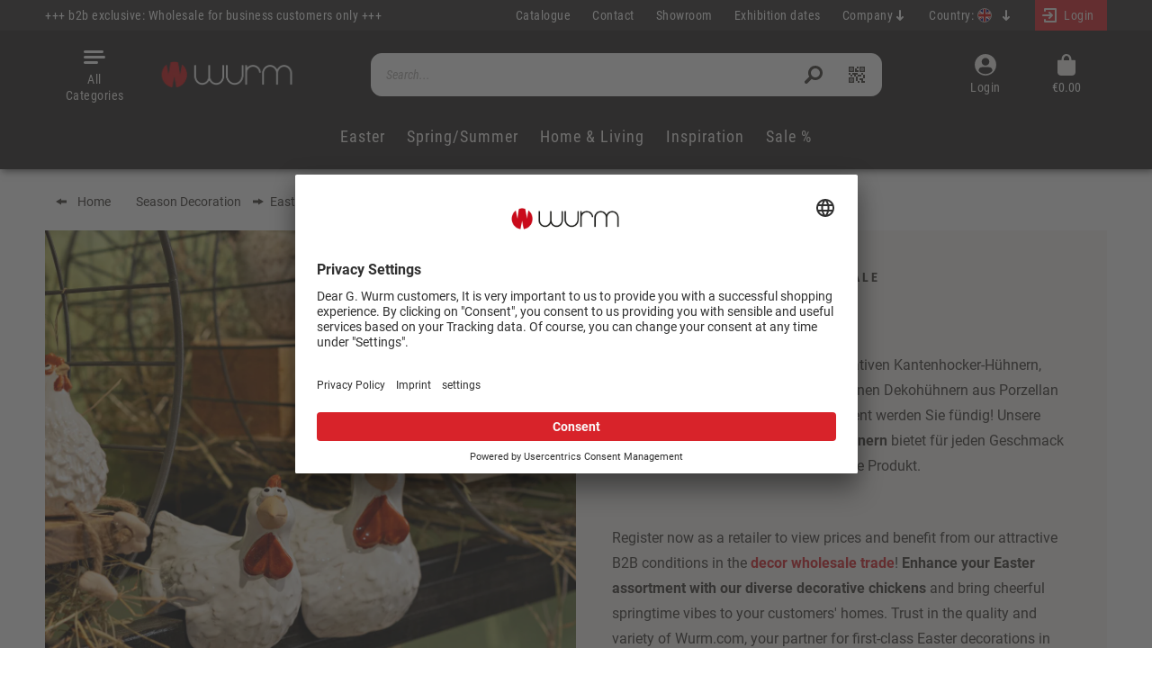

--- FILE ---
content_type: text/html; charset=UTF-8
request_url: https://wurm.com/en/season-decoration/easter/chickens/
body_size: 42612
content:
<!DOCTYPE html><html lang="en" itemscope="itemscope" itemtype="https://schema.org/WebPage"><head><meta charset="utf-8"><meta name="format-detection" content="telephone=no"><meta name="viewport" content="width=device-width, initial-scale=1, shrink-to-fit=no"><meta name="author" content=""><meta name="robots" content="index,follow"><meta name="revisit-after" content="15 days"><meta name="keywords" content=""><meta name="description" content="Porcelain chickens ✓Ceramic chicks✓ and much more. Discover our selection of decorative chickens in the wholesale assortment!"><meta property="og:url" content="https://wurm.com/en/season-decoration/easter/chickens/"><meta property="og:type" content="website"><meta property="og:site_name" content="Wurm | wurm.com"><meta property="og:title" content="Decorative Chickens &amp; Roosters Wholesale"><meta property="og:description" content="Porcelain chickens ✓Ceramic chicks✓ and much more. Discover our selection of decorative chickens in the wholesale assortment!"><meta property="og:image" content="https://cdn.wurm.com/media/14/d0/34/1714034055/wurm logo 2024 neu.png?ts=1714034055"><meta name="twitter:card" content="summary"><meta name="twitter:site" content="Wurm | wurm.com"><meta name="twitter:title" content="Decorative Chickens &amp; Roosters Wholesale"><meta name="twitter:description" content="Porcelain chickens ✓Ceramic chicks✓ and much more. Discover our selection of decorative chickens in the wholesale assortment!"><meta name="twitter:image" content="https://cdn.wurm.com/media/14/d0/34/1714034055/wurm logo 2024 neu.png?ts=1714034055"><meta itemprop="copyrightHolder" content="Wurm | wurm.com"><meta itemprop="copyrightYear" content=""><meta itemprop="isFamilyFriendly" content="false"><meta itemprop="image" content="https://cdn.wurm.com/media/14/d0/34/1714034055/wurm logo 2024 neu.png?ts=1714034055"><meta name="theme-color" content="#fff"><link rel="alternate" hreflang="x-default" href="https://wurm.com/en/season-decoration/easter/chickens/"><link rel="alternate" hreflang="it-IT" href="https://wurm.com/it/decorazione-stagionale/pasqua/galline/"><link rel="alternate" hreflang="nl-NL" href="https://wurm.com/nl/seizoensgebonden-decoratie/pasen/kuikens/"><link rel="alternate" hreflang="it-CH" href="https://wurm.com/chit/decorazione-stagionale/pasqua/galline/"><link rel="alternate" hreflang="de-CH" href="https://wurm.com/chde/saisonale-dekoration/ostern/huehner/"><link rel="alternate" hreflang="fr-CH" href="https://wurm.com/chfr/decoration-saisonniere/paques/poules/"><link rel="alternate" hreflang="es-ES" href="https://wurm.com/es/decoracion-de-temporada/pascua/pollitos/"><link rel="alternate" hreflang="de-AT" href="https://wurm.com/at/saisonale-dekoration/ostern/huehner/"><link rel="alternate" hreflang="fr-FR" href="https://wurm.com/fr/decoration-saisonniere/paques/poules/"><link rel="alternate" hreflang="de-DE" href="https://wurm.com/saisonale-dekoration/ostern/huehner/"><link rel="shortcut icon" href="https://cdn.wurm.com/media/ce/87/e3/1740125496/favicon 2025 wurm.ico?ts=1740125496"><link rel="apple-touch-icon" href="https://cdn.wurm.com/media/89/49/64/1705418821/logo wurm 2024 favicon.png?ts=1705418821"><link rel="canonical" href="https://wurm.com/en/season-decoration/easter/chickens/" /><title itemprop="name"> Decorative Chickens &amp; Roosters Wholesale | Wurm </title><link rel="stylesheet" href="https://wurm.com/theme/84088bc4d7e03d5777cf64580a3c8031/css/all.css?1768561931"><link rel="preload" href="https://wurm.com/css/vendor-pxsw-enterprise-cms.2696d7.css" as="style"><link rel="stylesheet" href="https://wurm.com/css/vendor-pxsw-enterprise-cms.2696d7.css"><link rel="preload" href="https://wurm.com/css/vendor-pxsw-fairs.745fbf.css" as="style"><link rel="stylesheet" href="https://wurm.com/css/vendor-pxsw-fairs.745fbf.css"><link rel="preload" href="https://wurm.com/css/vendor-pxsw-language-menu-enhanced.ea6e10.css" as="style"><link rel="stylesheet" href="https://wurm.com/css/vendor-pxsw-language-menu-enhanced.ea6e10.css"><link rel="preload" href="https://wurm.com/css/vendor-pxsw-manufacturer.c27902.css" as="style"><link rel="stylesheet" href="https://wurm.com/css/vendor-pxsw-manufacturer.c27902.css"><link rel="preload" href="https://wurm.com/css/vendor-pxsw-cms-shop-the-look.bfe469.css" as="style"><link rel="stylesheet" href="https://wurm.com/css/vendor-pxsw-cms-shop-the-look.bfe469.css"><link rel="preload" href="https://wurm.com/css/vendor-pxsw-pxsw-theme.e6a93f.css" as="style"><link rel="stylesheet" href="https://wurm.com/css/vendor-pxsw-pxsw-theme.e6a93f.css"><link rel="preload" href="https://wurm.com/css/vendor-pxsw-language-banner.08725f.css" as="style"><link rel="stylesheet" href="https://wurm.com/css/vendor-pxsw-language-banner.08725f.css"><link rel="preload" href="https://wurm.com/css/vendor-pxsw-order-value-progress-bar.975aeb.css" as="style"><link rel="stylesheet" href="https://wurm.com/css/vendor-pxsw-order-value-progress-bar.975aeb.css"><link rel="modulepreload" href="https://wurm.com/js/vendor-pxsw-enterprise-cms.2d4382.js"><link rel="modulepreload" href="https://wurm.com/js/vendor-pxsw-prices.e517bb.js"><link rel="modulepreload" href="https://wurm.com/js/vendor-pxsw-manufacturer.46d087.js"><link rel="modulepreload" href="https://wurm.com/js/vendor-pxsw-cms-shop-the-look.aca8c5.js"><link rel="modulepreload" href="https://wurm.com/js/vendor-pxsw-lazy-loader.fff670.js"><link rel="modulepreload" href="https://wurm.com/js/vendor-pxsw-pxsw-theme.2901f3.js"><link rel="modulepreload" href="https://wurm.com/js/vendor-pxsw-language-banner.ec9a46.js"><link rel="modulepreload" href="https://wurm.com/js/vendor-pxsw-order-value-progress-bar.d36062.js"> <script>var pxswPrices=false;window.features={"V6_5_0_0":true,"v6.5.0.0":true,"V6_6_0_0":true,"v6.6.0.0":true,"V6_7_0_0":false,"v6.7.0.0":false,"DISABLE_VUE_COMPAT":false,"disable.vue.compat":false,"ACCESSIBILITY_TWEAKS":false,"accessibility.tweaks":false,"ADMIN_VITE":false,"admin.vite":false,"TELEMETRY_METRICS":false,"telemetry.metrics":false,"CACHE_REWORK":false,"cache.rework":false,"SSO":false,"sso":false,"FEATURE_SWAGCMSEXTENSIONS_1":true,"feature.swagcmsextensions.1":true,"FEATURE_SWAGCMSEXTENSIONS_2":true,"feature.swagcmsextensions.2":true,"FEATURE_SWAGCMSEXTENSIONS_8":true,"feature.swagcmsextensions.8":true,"FEATURE_SWAGCMSEXTENSIONS_63":true,"feature.swagcmsextensions.63":true,"RULE_BUILDER":true,"rule.builder":true,"FLOW_BUILDER":true,"flow.builder":true,"CUSTOM_PRICES":false,"custom.prices":false,"SUBSCRIPTIONS":false,"subscriptions":false,"ADVANCED_SEARCH":true,"advanced.search":true,"MULTI_INVENTORY":false,"multi.inventory":false,"RETURNS_MANAGEMENT":false,"returns.management":false,"TEXT_GENERATOR":true,"text.generator":true,"CHECKOUT_SWEETENER":false,"checkout.sweetener":false,"IMAGE_CLASSIFICATION":true,"image.classification":true,"PROPERTY_EXTRACTOR":true,"property.extractor":true,"REVIEW_SUMMARY":true,"review.summary":true,"REVIEW_TRANSLATOR":true,"review.translator":true,"CONTENT_GENERATOR":true,"content.generator":true,"EXPORT_ASSISTANT":true,"export.assistant":true,"QUICK_ORDER":true,"quick.order":true,"EMPLOYEE_MANAGEMENT":true,"employee.management":true,"QUOTE_MANAGEMENT":true,"quote.management":true,"NATURAL_LANGUAGE_SEARCH":true,"natural.language.search":true,"IMAGE_UPLOAD_SEARCH":false,"image.upload.search":false,"ORDER_APPROVAL":true,"order.approval":true,"SPATIAL_CMS_ELEMENT":true,"spatial.cms.element":true,"SHOPPING_LISTS":true,"shopping.lists":true,"TEXT_TO_IMAGE_GENERATION":true,"text.to.image.generation":true,"SPATIAL_SCENE_EDITOR":false,"spatial.scene.editor":false,"CAPTCHA":true,"captcha":true};window.dataLayer=window.dataLayer||[];function gtag(){dataLayer.push(arguments);}
(()=>{const analyticsStorageEnabled=document.cookie.split(';').some((item)=>item.trim().includes('google-analytics-enabled=1'));const adsEnabled=document.cookie.split(';').some((item)=>item.trim().includes('google-ads-enabled=1'));gtag('consent','default',{'ad_user_data':adsEnabled?'granted':'denied','ad_storage':adsEnabled?'granted':'denied','ad_personalization':adsEnabled?'granted':'denied','analytics_storage':analyticsStorageEnabled?'granted':'denied'});})();window.googleReCaptchaV3Active=true;window.activeNavigationId='e81f9d3f445d4003a884d18dc293051e';window.router={'frontend.cart.offcanvas':'/en/checkout/offcanvas','frontend.cookie.offcanvas':'/en/cookie/offcanvas','frontend.checkout.finish.page':'/en/checkout/finish','frontend.checkout.info':'/en/widgets/checkout/info','frontend.menu.offcanvas':'/en/widgets/menu/offcanvas','frontend.cms.page':'/en/widgets/cms','frontend.cms.navigation.page':'/en/widgets/cms/navigation','frontend.account.addressbook':'/en/widgets/account/address-book','frontend.country.country-data':'/en/country/country-state-data','frontend.app-system.generate-token':'/en/app-system/Placeholder/generate-token',};window.salesChannelId='0e83087f92054b1c9cbedb405b5c145b';window.router['widgets.swag.cmsExtensions.quickview']='/en/swag/cms-extensions/quickview';window.router['widgets.swag.cmsExtensions.quickview.variant']='/en/swag/cms-extensions/quickview/variant';window.breakpoints={"xs":0,"sm":576,"md":768,"lg":992,"xl":1200,"xxl":1400};window.customerLoggedInState=0;window.wishlistEnabled=1;window.themeAssetsPublicPath='https://wurm.com/theme/68253603c0194eac80046c49c8d84338/assets/';window.themeJsPublicPath='https://wurm.com/theme/84088bc4d7e03d5777cf64580a3c8031/js/';window.neti_modal={controller:{name:'Navigation',action:'index'},urls:{getBox:'/en/neti_next_modal/get_box',getSingleBox:'/en/neti_next_modal/get_single_box',shown:'/en/neti_next_modal/shown',confirm:'/en/neti_next_modal/confirm',getGroupedBox:'/en/neti_next_modal/get_grouped_box'},language:{id:'3a5d46e063ae41cd8afa317b08039387'},css:{'animate.css':'https://wurm.com/bundles/netinextmodal/storefront/css/animate.min.css?1768561910'}};window.neti_modal.categoryTree=["01753d76f6124e4aace99dc384db2ca3","ae9ab8b1a15a48d5a5ea155309d763c1","6925a75f36ea498f90dfcfb9d74c902e","e81f9d3f445d4003a884d18dc293051e"];window.neti_modal.navigationCategory={id:'e81f9d3f445d4003a884d18dc293051e'};window.elioDataDiscovery={tracking:{detailPath:"/en/widgets/elio-data-discovery/productDetailTrack"},global:{active:"1",searchUseElioDataDiscovery:"1",listingUseElioDataDiscovery:""}};</script> <style> :root { --moorl-advanced-search-width: 600px; } </style><link rel="preload" href="https://wurm.com/fonts/roboto-regular-v3.woff2" as="font" type="font/woff2" crossorigin><link rel="preload" href="https://wurm.com/fonts/roboto-condensed-regular-v3.woff2" as="font" type="font/woff2" crossorigin><link rel="preload" href="https://wurm.com/fonts/roboto-condensed-light-v3.woff2" as="font" type="font/woff2" crossorigin><link rel="preload" href="https://wurm.com/fonts/roboto-bold-v3.woff2" as="font" type="font/woff2" crossorigin><link rel="preload" href="https://wurm.com/fonts/roboto-condensed-regular-italic-v3.woff2" as="font" type="font/woff2" crossorigin><link rel="preload" href="https://wurm.com/fonts/roboto-condensed-light-italic-v3.woff2" as="font" type="font/woff2" crossorigin><style> .header-logo-main-img{@media (min-width: 768px){.header-logo-main-img{aspect-ratio:180/29}} </style><script src="//widget.trustpilot.com/bootstrap/v5/tp.widget.bootstrap.min.js" async></script><script id="usercentrics-cmp" src="https://app.usercentrics.eu/browser-ui/latest/loader.js" data-settings-id="lkGElW137" async></script><script > window.ga4CustomUrl =''; </script><script > window.ga4RemarketingEnabled = false; window.googleAnalyticsEnabled = false; window.googleAdsEnabled = false; window.ga4AdvancedAdsEnabled = false; window.ga4Enabled = false; window.googleTagEnabled = false; window.ga4CookieConfig ='userCentrics'; window.ga4cookieListener = false; window.generateLeadValue ='25'; window.ga4Currency ='EUR'; window.transationIdMethod ="hashedOrderId"; </script><script > window.ga4TagId ='GTM-WW9258P'; window.dataLayer = window.dataLayer || []; window.googleTagEnabled = true; window.ga4Enabled = true; window.ga4controllerName ='navigation'; window.ga4controllerAction ='index'; window.ga4activeNavigationId ='e81f9d3f445d4003a884d18dc293051e'; window.ga4activeNavigationName ='Chickens'; window.ga4affiliation =''; window.ga4salesChannelName =''; window.ga4salesChannelId ='0e83087f92054b1c9cbedb405b5c145b'; window.ga4enableUserId = true; window.ga4upCoupon = false; window.ga4gpCoupon = false; </script><script > window.googleAnalyticsEnabled = true; </script><script > window.ga4UserLoggedIn = false; if (localStorage.getItem("loginSent")) localStorage.removeItem("loginSent") </script><script > window.ga4RemarketingEnabled = true; window.googleAdsEnabled = true; window.ga4AdvancedAdsEnabled = true; window.adsValueNetto = false; window.adsWithShipping = !!'1'; window.transationIdMethod ="hashedOrderId"; window.customTagManager = false; </script><script > if (window.googleAdsEnabled !== true && window.googleAnalyticsEnabled !== true) { window.ga4Enabled = false; } </script><script > window.ga4Product = {}; </script><script > window.ga4Product['04046fe8e44a4ba6b9e691d6aa4b9afb'] = { item_brand: '', item_name: 'Ceramic sheep/chicken, 4-fold, green (W/H/D) 6x5x6cm', item_id: '10044887', currency: 'EUR', item_variant: '', price: '1.89', extra: { minPurchase: '36', shopware_id: '04046fe8e44a4ba6b9e691d6aa4b9afb', realPrice: '1.89', item_startPrice: '1.89', item_hasGraduatedPrice: '1', taxRate: '0', cheapest: '1.89', } }; window.ga4Product['04046fe8e44a4ba6b9e691d6aa4b9afb']['item_list_id'] ='e81f9d3f445d4003a884d18dc293051e'; window.ga4Product['04046fe8e44a4ba6b9e691d6aa4b9afb']['item_list_name'] ='Chickens'; window.ga4Product['04046fe8e44a4ba6b9e691d6aa4b9afb']['item_category'] ='Home'; window.ga4Product['04046fe8e44a4ba6b9e691d6aa4b9afb']['item_category2'] ='Season Decoration'; window.ga4Product['04046fe8e44a4ba6b9e691d6aa4b9afb']['item_category3'] ='Easter'; window.ga4Product['04046fe8e44a4ba6b9e691d6aa4b9afb']['item_category4'] ='Chickens'; window.ga4Product['04046fe8e44a4ba6b9e691d6aa4b9afb']['item_category5'] ='Sheep'; </script><script > window.ga4Product['05789c772a6045239b3c2c3001d47ff9'] = { item_brand: '', item_name: 'Chicken made of stoneware colorful 3-fold (W/H/D) 14x12x9cm', item_id: '10039521', currency: 'EUR', item_variant: '', price: '7.95', extra: { minPurchase: '3', shopware_id: '05789c772a6045239b3c2c3001d47ff9', realPrice: '7.95', item_startPrice: '7.95', item_hasGraduatedPrice: '1', taxRate: '0', cheapest: '7.95', } }; window.ga4Product['05789c772a6045239b3c2c3001d47ff9']['item_list_id'] ='e81f9d3f445d4003a884d18dc293051e'; window.ga4Product['05789c772a6045239b3c2c3001d47ff9']['item_list_name'] ='Chickens'; window.ga4Product['05789c772a6045239b3c2c3001d47ff9']['item_category'] ='Home'; window.ga4Product['05789c772a6045239b3c2c3001d47ff9']['item_category2'] ='Season Decoration'; window.ga4Product['05789c772a6045239b3c2c3001d47ff9']['item_category3'] ='Easter'; window.ga4Product['05789c772a6045239b3c2c3001d47ff9']['item_category4'] ='Chickens'; </script><script > window.ga4Product['08880b3a4f324f0a99c120b97cef5fe9'] = { item_brand: '', item_name: 'Ceramic chicken purple 2-fold, (W/H/D) 5x6x6cm', item_id: '10035570', currency: 'EUR', item_variant: '', price: '0.79', extra: { minPurchase: '12', shopware_id: '08880b3a4f324f0a99c120b97cef5fe9', realPrice: '1.75', item_startPrice: '0.79', item_hasGraduatedPrice: '1', taxRate: '0', cheapest: '0.79', } }; window.ga4Product['08880b3a4f324f0a99c120b97cef5fe9']['item_list_id'] ='e81f9d3f445d4003a884d18dc293051e'; window.ga4Product['08880b3a4f324f0a99c120b97cef5fe9']['item_list_name'] ='Chickens'; window.ga4Product['08880b3a4f324f0a99c120b97cef5fe9']['item_category'] ='Home'; window.ga4Product['08880b3a4f324f0a99c120b97cef5fe9']['item_category2'] ='Season Decoration'; window.ga4Product['08880b3a4f324f0a99c120b97cef5fe9']['item_category3'] ='Easter'; window.ga4Product['08880b3a4f324f0a99c120b97cef5fe9']['item_category4'] ='Chickens'; window.ga4Product['08880b3a4f324f0a99c120b97cef5fe9']['item_category5'] ='Sale %'; </script><script > window.ga4Product['0d30ded4692a4e4587b1b0719f1fb270'] = { item_brand: '', item_name: 'Chicken made of ceramic white 2-fold, (W/H/D) 16x13x9cm', item_id: '10031876', currency: 'EUR', item_variant: '', price: '4.69', extra: { minPurchase: '4', shopware_id: '0d30ded4692a4e4587b1b0719f1fb270', realPrice: '6.6', item_startPrice: '4.69', item_hasGraduatedPrice: '1', taxRate: '0', cheapest: '4.69', } }; window.ga4Product['0d30ded4692a4e4587b1b0719f1fb270']['item_list_id'] ='e81f9d3f445d4003a884d18dc293051e'; window.ga4Product['0d30ded4692a4e4587b1b0719f1fb270']['item_list_name'] ='Chickens'; window.ga4Product['0d30ded4692a4e4587b1b0719f1fb270']['item_category'] ='Home'; window.ga4Product['0d30ded4692a4e4587b1b0719f1fb270']['item_category2'] ='Season Decoration'; window.ga4Product['0d30ded4692a4e4587b1b0719f1fb270']['item_category3'] ='Easter'; window.ga4Product['0d30ded4692a4e4587b1b0719f1fb270']['item_category4'] ='Chickens'; window.ga4Product['0d30ded4692a4e4587b1b0719f1fb270']['item_category5'] ='Sale %'; </script><script > window.ga4Product['10f7f65308004425a6f94be72a91774b'] = { item_brand: '', item_name: 'Wooden chicken display stand, white (W/H/D) 22x22x5cm', item_id: '10034949', currency: 'EUR', item_variant: '', price: '1.89', extra: { minPurchase: '6', shopware_id: '10f7f65308004425a6f94be72a91774b', realPrice: '3.6', item_startPrice: '1.89', item_hasGraduatedPrice: '1', taxRate: '0', cheapest: '1.89', } }; window.ga4Product['10f7f65308004425a6f94be72a91774b']['item_list_id'] ='e81f9d3f445d4003a884d18dc293051e'; window.ga4Product['10f7f65308004425a6f94be72a91774b']['item_list_name'] ='Chickens'; window.ga4Product['10f7f65308004425a6f94be72a91774b']['item_category'] ='Home'; window.ga4Product['10f7f65308004425a6f94be72a91774b']['item_category2'] ='Season Decoration'; window.ga4Product['10f7f65308004425a6f94be72a91774b']['item_category3'] ='Easter'; window.ga4Product['10f7f65308004425a6f94be72a91774b']['item_category4'] ='Chickens'; window.ga4Product['10f7f65308004425a6f94be72a91774b']['item_category5'] ='Sale %'; </script><script > window.ga4Product['18dcc888e1474a8d8fe22cf2e7ad8e68'] = { item_brand: '', item_name: 'Stoneware chicken, 3-fold, yellow/pink/green (W/H/D) 6x8x6cm', item_id: '10045091', currency: 'EUR', item_variant: '', price: '2.39', extra: { minPurchase: '12', shopware_id: '18dcc888e1474a8d8fe22cf2e7ad8e68', realPrice: '2.39', item_startPrice: '2.39', item_hasGraduatedPrice: '1', taxRate: '0', cheapest: '2.39', } }; window.ga4Product['18dcc888e1474a8d8fe22cf2e7ad8e68']['item_list_id'] ='e81f9d3f445d4003a884d18dc293051e'; window.ga4Product['18dcc888e1474a8d8fe22cf2e7ad8e68']['item_list_name'] ='Chickens'; window.ga4Product['18dcc888e1474a8d8fe22cf2e7ad8e68']['item_category'] ='Home'; window.ga4Product['18dcc888e1474a8d8fe22cf2e7ad8e68']['item_category2'] ='Season Decoration'; window.ga4Product['18dcc888e1474a8d8fe22cf2e7ad8e68']['item_category3'] ='Easter'; window.ga4Product['18dcc888e1474a8d8fe22cf2e7ad8e68']['item_category4'] ='Chickens'; </script><script > window.ga4Product['1eecdc1fcc7d4e2f8947fe30eea70ee7'] = { item_brand: '', item_name: 'Rooster, chicken made of ceramic beige 2-fold, (W/H/D) 20x20x11cm', item_id: '10039186', currency: 'EUR', item_variant: '', price: '7.25', extra: { minPurchase: '4', shopware_id: '1eecdc1fcc7d4e2f8947fe30eea70ee7', realPrice: '7.25', item_startPrice: '7.25', item_hasGraduatedPrice: '1', taxRate: '0', cheapest: '7.25', } }; window.ga4Product['1eecdc1fcc7d4e2f8947fe30eea70ee7']['item_list_id'] ='e81f9d3f445d4003a884d18dc293051e'; window.ga4Product['1eecdc1fcc7d4e2f8947fe30eea70ee7']['item_list_name'] ='Chickens'; window.ga4Product['1eecdc1fcc7d4e2f8947fe30eea70ee7']['item_category'] ='Home'; window.ga4Product['1eecdc1fcc7d4e2f8947fe30eea70ee7']['item_category2'] ='Season Decoration'; window.ga4Product['1eecdc1fcc7d4e2f8947fe30eea70ee7']['item_category3'] ='Easter'; window.ga4Product['1eecdc1fcc7d4e2f8947fe30eea70ee7']['item_category4'] ='Chickens'; window.ga4Product['1eecdc1fcc7d4e2f8947fe30eea70ee7']['item_category5'] ='Home &amp; Living'; window.ga4Product['1eecdc1fcc7d4e2f8947fe30eea70ee7']['item_category6'] ='Home Accessories &amp; Decor'; window.ga4Product['1eecdc1fcc7d4e2f8947fe30eea70ee7']['item_category7'] ='Objects &amp; Displays'; window.ga4Product['1eecdc1fcc7d4e2f8947fe30eea70ee7']['item_category8'] ='Animal Figures'; </script><script > window.ga4Product['1f9349fe1e6e444290ba81fe43d51f6f'] = { item_brand: '', item_name: 'Chicken made of natural ceramic 3-fold, (W/H/D) 7x9x10cm', item_id: '10035574', currency: 'EUR', item_variant: '', price: '2.99', extra: { minPurchase: '6', shopware_id: '1f9349fe1e6e444290ba81fe43d51f6f', realPrice: '2.99', item_startPrice: '2.99', item_hasGraduatedPrice: '1', taxRate: '0', cheapest: '2.99', } }; window.ga4Product['1f9349fe1e6e444290ba81fe43d51f6f']['item_list_id'] ='e81f9d3f445d4003a884d18dc293051e'; window.ga4Product['1f9349fe1e6e444290ba81fe43d51f6f']['item_list_name'] ='Chickens'; window.ga4Product['1f9349fe1e6e444290ba81fe43d51f6f']['item_category'] ='Home'; window.ga4Product['1f9349fe1e6e444290ba81fe43d51f6f']['item_category2'] ='Season Decoration'; window.ga4Product['1f9349fe1e6e444290ba81fe43d51f6f']['item_category3'] ='Easter'; window.ga4Product['1f9349fe1e6e444290ba81fe43d51f6f']['item_category4'] ='Chickens'; window.ga4Product['1f9349fe1e6e444290ba81fe43d51f6f']['item_category5'] ='Home &amp; Living'; window.ga4Product['1f9349fe1e6e444290ba81fe43d51f6f']['item_category6'] ='Home Accessories &amp; Decor'; window.ga4Product['1f9349fe1e6e444290ba81fe43d51f6f']['item_category7'] ='Objects &amp; Displays'; window.ga4Product['1f9349fe1e6e444290ba81fe43d51f6f']['item_category8'] ='Animal Figures'; </script><script > window.ga4Product['210cc309a31c40a5a0bc4442e3375707'] = { item_brand: '', item_name: 'Ceramic chicken, assorted, 12 cm', item_id: '10057729', currency: 'EUR', item_variant: '', price: '4.95', extra: { minPurchase: '8', shopware_id: '210cc309a31c40a5a0bc4442e3375707', realPrice: '4.95', item_startPrice: '4.95', item_hasGraduatedPrice: '1', taxRate: '0', cheapest: '4.95', } }; window.ga4Product['210cc309a31c40a5a0bc4442e3375707']['item_list_id'] ='e81f9d3f445d4003a884d18dc293051e'; window.ga4Product['210cc309a31c40a5a0bc4442e3375707']['item_list_name'] ='Chickens'; window.ga4Product['210cc309a31c40a5a0bc4442e3375707']['item_category'] ='Home'; window.ga4Product['210cc309a31c40a5a0bc4442e3375707']['item_category2'] ='Season Decoration'; window.ga4Product['210cc309a31c40a5a0bc4442e3375707']['item_category3'] ='Easter'; window.ga4Product['210cc309a31c40a5a0bc4442e3375707']['item_category4'] ='Chickens'; window.ga4Product['210cc309a31c40a5a0bc4442e3375707']['item_category5'] ='Home &amp; Living'; window.ga4Product['210cc309a31c40a5a0bc4442e3375707']['item_category6'] ='Home Accessories &amp; Decor'; window.ga4Product['210cc309a31c40a5a0bc4442e3375707']['item_category7'] ='Objects &amp; Displays'; window.ga4Product['210cc309a31c40a5a0bc4442e3375707']['item_category8'] ='Animal Figures'; </script><script > window.ga4Product['222cdd4c471644169241681a3a617eee'] = { item_brand: 'Riffelmacher &amp; Weinberger', item_name: 'Funny chicken, 3 assorted, ceramic, 10,5x12x14cm, 1 pc, white,yellow,peach', item_id: '10062112', currency: 'EUR', item_variant: '', price: '2.59', extra: { minPurchase: '36', shopware_id: '222cdd4c471644169241681a3a617eee', realPrice: '2.59', item_startPrice: '2.59', item_hasGraduatedPrice: '1', taxRate: '0', cheapest: '2.59', } }; window.ga4Product['222cdd4c471644169241681a3a617eee']['item_list_id'] ='e81f9d3f445d4003a884d18dc293051e'; window.ga4Product['222cdd4c471644169241681a3a617eee']['item_list_name'] ='Chickens'; window.ga4Product['222cdd4c471644169241681a3a617eee']['item_category'] ='Home'; window.ga4Product['222cdd4c471644169241681a3a617eee']['item_category2'] ='Season Decoration'; window.ga4Product['222cdd4c471644169241681a3a617eee']['item_category3'] ='Easter'; window.ga4Product['222cdd4c471644169241681a3a617eee']['item_category4'] ='Chickens'; </script><script > window.ga4Product['28ac1726852b444988af95cc4815b80e'] = { item_brand: 'Riffelmacher &amp; Weinberger', item_name: 'Funny chicken with polka dots, ceramic, 13x11x18cm, 1 piece, pink', item_id: '10061244', currency: 'EUR', item_variant: '', price: '6.19', extra: { minPurchase: '4', shopware_id: '28ac1726852b444988af95cc4815b80e', realPrice: '6.19', item_startPrice: '6.19', item_hasGraduatedPrice: '1', taxRate: '0', cheapest: '6.19', } }; window.ga4Product['28ac1726852b444988af95cc4815b80e']['item_list_id'] ='e81f9d3f445d4003a884d18dc293051e'; window.ga4Product['28ac1726852b444988af95cc4815b80e']['item_list_name'] ='Chickens'; window.ga4Product['28ac1726852b444988af95cc4815b80e']['item_category'] ='Home'; window.ga4Product['28ac1726852b444988af95cc4815b80e']['item_category2'] ='Season Decoration'; window.ga4Product['28ac1726852b444988af95cc4815b80e']['item_category3'] ='Easter'; window.ga4Product['28ac1726852b444988af95cc4815b80e']['item_category4'] ='Chickens'; </script><script > window.ga4Product['2d9feeff6a46442197911477d1bd3afb'] = { item_brand: '', item_name: 'Chicken made of natural ceramic 3-fold, (W/H/D) 4x7x6cm', item_id: '10035573', currency: 'EUR', item_variant: '', price: '1.89', extra: { minPurchase: '12', shopware_id: '2d9feeff6a46442197911477d1bd3afb', realPrice: '1.89', item_startPrice: '1.89', item_hasGraduatedPrice: '1', taxRate: '0', cheapest: '1.89', } }; window.ga4Product['2d9feeff6a46442197911477d1bd3afb']['item_list_id'] ='e81f9d3f445d4003a884d18dc293051e'; window.ga4Product['2d9feeff6a46442197911477d1bd3afb']['item_list_name'] ='Chickens'; window.ga4Product['2d9feeff6a46442197911477d1bd3afb']['item_category'] ='Home'; window.ga4Product['2d9feeff6a46442197911477d1bd3afb']['item_category2'] ='Season Decoration'; window.ga4Product['2d9feeff6a46442197911477d1bd3afb']['item_category3'] ='Easter'; window.ga4Product['2d9feeff6a46442197911477d1bd3afb']['item_category4'] ='Chickens'; window.ga4Product['2d9feeff6a46442197911477d1bd3afb']['item_category5'] ='Home &amp; Living'; window.ga4Product['2d9feeff6a46442197911477d1bd3afb']['item_category6'] ='Home Accessories &amp; Decor'; window.ga4Product['2d9feeff6a46442197911477d1bd3afb']['item_category7'] ='Objects &amp; Displays'; window.ga4Product['2d9feeff6a46442197911477d1bd3afb']['item_category8'] ='Animal Figures'; </script><script > window.ga4Product['2edb9e3f257f4537ab2a07146d9f47b4'] = { item_brand: '', item_name: 'Chicken made of stoneware 2-fold, (W/H/D) 11x11x10cm', item_id: '10042440', currency: 'EUR', item_variant: '', price: '2.49', extra: { minPurchase: '6', shopware_id: '2edb9e3f257f4537ab2a07146d9f47b4', realPrice: '2.49', item_startPrice: '2.49', item_hasGraduatedPrice: '1', taxRate: '0', cheapest: '2.49', } }; window.ga4Product['2edb9e3f257f4537ab2a07146d9f47b4']['item_list_id'] ='e81f9d3f445d4003a884d18dc293051e'; window.ga4Product['2edb9e3f257f4537ab2a07146d9f47b4']['item_list_name'] ='Chickens'; window.ga4Product['2edb9e3f257f4537ab2a07146d9f47b4']['item_category'] ='Home'; window.ga4Product['2edb9e3f257f4537ab2a07146d9f47b4']['item_category2'] ='Season Decoration'; window.ga4Product['2edb9e3f257f4537ab2a07146d9f47b4']['item_category3'] ='Easter'; window.ga4Product['2edb9e3f257f4537ab2a07146d9f47b4']['item_category4'] ='Chickens'; </script><script > window.ga4Product['339d795d4a63461baf9e4b66fb214cb8'] = { item_brand: '', item_name: 'Chicken on wooden base beige 2-fold, (W/H/D) 17x15x5cm', item_id: '10038781', currency: 'EUR', item_variant: '', price: '2.89', extra: { minPurchase: '6', shopware_id: '339d795d4a63461baf9e4b66fb214cb8', realPrice: '3.45', item_startPrice: '2.89', item_hasGraduatedPrice: '1', taxRate: '0', cheapest: '2.89', } }; window.ga4Product['339d795d4a63461baf9e4b66fb214cb8']['item_list_id'] ='e81f9d3f445d4003a884d18dc293051e'; window.ga4Product['339d795d4a63461baf9e4b66fb214cb8']['item_list_name'] ='Chickens'; window.ga4Product['339d795d4a63461baf9e4b66fb214cb8']['item_category'] ='Home'; window.ga4Product['339d795d4a63461baf9e4b66fb214cb8']['item_category2'] ='Season Decoration'; window.ga4Product['339d795d4a63461baf9e4b66fb214cb8']['item_category3'] ='Easter'; window.ga4Product['339d795d4a63461baf9e4b66fb214cb8']['item_category4'] ='Chickens'; window.ga4Product['339d795d4a63461baf9e4b66fb214cb8']['item_category5'] ='Sale %'; </script><script > window.ga4Product['359b0341c63447c2bce8fb47d92b740d'] = { item_brand: '', item_name: 'Shiny porcelain chicken, 3-fold, yellow/pink/green (W/H/D) 11x10x8cm', item_id: '10044980', currency: 'EUR', item_variant: '', price: '3.99', extra: { minPurchase: '6', shopware_id: '359b0341c63447c2bce8fb47d92b740d', realPrice: '3.99', item_startPrice: '3.99', item_hasGraduatedPrice: '1', taxRate: '0', cheapest: '3.99', } }; window.ga4Product['359b0341c63447c2bce8fb47d92b740d']['item_list_id'] ='e81f9d3f445d4003a884d18dc293051e'; window.ga4Product['359b0341c63447c2bce8fb47d92b740d']['item_list_name'] ='Chickens'; window.ga4Product['359b0341c63447c2bce8fb47d92b740d']['item_category'] ='Home'; window.ga4Product['359b0341c63447c2bce8fb47d92b740d']['item_category2'] ='Season Decoration'; window.ga4Product['359b0341c63447c2bce8fb47d92b740d']['item_category3'] ='Easter'; window.ga4Product['359b0341c63447c2bce8fb47d92b740d']['item_category4'] ='Chickens'; </script><script > window.ga4Product['3f0dbe776bb2433d8c804b5e8d2bed61'] = { item_brand: '', item_name: 'Chick with sunglasses, feather decor made of poly white, pink, gray 3-fold, (W/H/D) 7x17x4cm', item_id: '10024605', currency: 'EUR', item_variant: '', price: '5.25', extra: { minPurchase: '6', shopware_id: '3f0dbe776bb2433d8c804b5e8d2bed61', realPrice: '5.25', item_startPrice: '5.25', item_hasGraduatedPrice: '1', taxRate: '0', cheapest: '5.25', } }; window.ga4Product['3f0dbe776bb2433d8c804b5e8d2bed61']['item_list_id'] ='e81f9d3f445d4003a884d18dc293051e'; window.ga4Product['3f0dbe776bb2433d8c804b5e8d2bed61']['item_list_name'] ='Chickens'; window.ga4Product['3f0dbe776bb2433d8c804b5e8d2bed61']['item_category'] ='Home'; window.ga4Product['3f0dbe776bb2433d8c804b5e8d2bed61']['item_category2'] ='Season Decoration'; window.ga4Product['3f0dbe776bb2433d8c804b5e8d2bed61']['item_category3'] ='Easter'; window.ga4Product['3f0dbe776bb2433d8c804b5e8d2bed61']['item_category4'] ='Chickens'; </script><script > window.ga4Product['40e802502f614f48968c6a96d2e06622'] = { item_brand: '', item_name: 'Chicken made of poly white 4-fold, (W/H/D) 7x8x6cm', item_id: '10038879', currency: 'EUR', item_variant: '', price: '2.45', extra: { minPurchase: '12', shopware_id: '40e802502f614f48968c6a96d2e06622', realPrice: '2.45', item_startPrice: '2.45', item_hasGraduatedPrice: '1', taxRate: '0', cheapest: '2.45', } }; window.ga4Product['40e802502f614f48968c6a96d2e06622']['item_list_id'] ='e81f9d3f445d4003a884d18dc293051e'; window.ga4Product['40e802502f614f48968c6a96d2e06622']['item_list_name'] ='Chickens'; window.ga4Product['40e802502f614f48968c6a96d2e06622']['item_category'] ='Home'; window.ga4Product['40e802502f614f48968c6a96d2e06622']['item_category2'] ='Season Decoration'; window.ga4Product['40e802502f614f48968c6a96d2e06622']['item_category3'] ='Easter'; window.ga4Product['40e802502f614f48968c6a96d2e06622']['item_category4'] ='Chickens'; </script><script > window.ga4Product['5333e9ac424d47df8aa2a6dc1fc6af3c'] = { item_brand: '', item_name: 'Rooster, chicken made of natural poly 2-fold, (W/H/D) 10x12x6cm', item_id: '10039023', currency: 'EUR', item_variant: '', price: '3.99', extra: { minPurchase: '8', shopware_id: '5333e9ac424d47df8aa2a6dc1fc6af3c', realPrice: '3.99', item_startPrice: '3.99', item_hasGraduatedPrice: '1', taxRate: '0', cheapest: '3.99', } }; window.ga4Product['5333e9ac424d47df8aa2a6dc1fc6af3c']['item_list_id'] ='e81f9d3f445d4003a884d18dc293051e'; window.ga4Product['5333e9ac424d47df8aa2a6dc1fc6af3c']['item_list_name'] ='Chickens'; window.ga4Product['5333e9ac424d47df8aa2a6dc1fc6af3c']['item_category'] ='Home'; window.ga4Product['5333e9ac424d47df8aa2a6dc1fc6af3c']['item_category2'] ='Season Decoration'; window.ga4Product['5333e9ac424d47df8aa2a6dc1fc6af3c']['item_category3'] ='Easter'; window.ga4Product['5333e9ac424d47df8aa2a6dc1fc6af3c']['item_category4'] ='Chickens'; window.ga4Product['5333e9ac424d47df8aa2a6dc1fc6af3c']['item_category5'] ='Home &amp; Living'; window.ga4Product['5333e9ac424d47df8aa2a6dc1fc6af3c']['item_category6'] ='Home Accessories &amp; Decor'; window.ga4Product['5333e9ac424d47df8aa2a6dc1fc6af3c']['item_category7'] ='Objects &amp; Displays'; window.ga4Product['5333e9ac424d47df8aa2a6dc1fc6af3c']['item_category8'] ='Animal Figures'; </script><script > window.ga4Product['5744e9f8a58a44e6bd74839da60150c4'] = { item_brand: '', item_name: 'Chickens made of stoneware, 6-fold, yellow/pink/green (W/H/D) 5x7x5cm 24pcs. in display box', item_id: '10045090', currency: 'EUR', item_variant: '', price: '1.95', extra: { minPurchase: '24', shopware_id: '5744e9f8a58a44e6bd74839da60150c4', realPrice: '1.95', item_startPrice: '1.95', item_hasGraduatedPrice: '1', taxRate: '0', cheapest: '1.95', } }; window.ga4Product['5744e9f8a58a44e6bd74839da60150c4']['item_list_id'] ='e81f9d3f445d4003a884d18dc293051e'; window.ga4Product['5744e9f8a58a44e6bd74839da60150c4']['item_list_name'] ='Chickens'; window.ga4Product['5744e9f8a58a44e6bd74839da60150c4']['item_category'] ='Home'; window.ga4Product['5744e9f8a58a44e6bd74839da60150c4']['item_category2'] ='Season Decoration'; window.ga4Product['5744e9f8a58a44e6bd74839da60150c4']['item_category3'] ='Easter'; window.ga4Product['5744e9f8a58a44e6bd74839da60150c4']['item_category4'] ='Chickens'; window.ga4Product['5744e9f8a58a44e6bd74839da60150c4']['item_category5'] ='Home &amp; Living'; window.ga4Product['5744e9f8a58a44e6bd74839da60150c4']['item_category6'] ='Home Accessories &amp; Decor'; window.ga4Product['5744e9f8a58a44e6bd74839da60150c4']['item_category7'] ='Objects &amp; Displays'; window.ga4Product['5744e9f8a58a44e6bd74839da60150c4']['item_category8'] ='Animal Figures'; </script><script > window.ga4Product['5770133bbf2a49a48e401be30401e376'] = { item_brand: '', item_name: 'Chicken made of stoneware colorful, 3-fold (W/H/D) 18x16x12cm', item_id: '10039522', currency: 'EUR', item_variant: '', price: '12.95', extra: { minPurchase: '3', shopware_id: '5770133bbf2a49a48e401be30401e376', realPrice: '12.95', item_startPrice: '12.95', item_hasGraduatedPrice: '1', taxRate: '0', cheapest: '12.95', } }; window.ga4Product['5770133bbf2a49a48e401be30401e376']['item_list_id'] ='e81f9d3f445d4003a884d18dc293051e'; window.ga4Product['5770133bbf2a49a48e401be30401e376']['item_list_name'] ='Chickens'; window.ga4Product['5770133bbf2a49a48e401be30401e376']['item_category'] ='Home'; window.ga4Product['5770133bbf2a49a48e401be30401e376']['item_category2'] ='Season Decoration'; window.ga4Product['5770133bbf2a49a48e401be30401e376']['item_category3'] ='Easter'; window.ga4Product['5770133bbf2a49a48e401be30401e376']['item_category4'] ='Chickens'; </script><script > window.ga4Product['5b28cbac92324e248b22201d614fdef1'] = { item_brand: '', item_name: 'Chicken made of poly white 2-fold, (W/H/D) 10x12x10cm', item_id: '10038881', currency: 'EUR', item_variant: '', price: '3.95', extra: { minPurchase: '8', shopware_id: '5b28cbac92324e248b22201d614fdef1', realPrice: '3.95', item_startPrice: '3.95', item_hasGraduatedPrice: '1', taxRate: '0', cheapest: '3.95', } }; window.ga4Product['5b28cbac92324e248b22201d614fdef1']['item_list_id'] ='e81f9d3f445d4003a884d18dc293051e'; window.ga4Product['5b28cbac92324e248b22201d614fdef1']['item_list_name'] ='Chickens'; window.ga4Product['5b28cbac92324e248b22201d614fdef1']['item_category'] ='Home'; window.ga4Product['5b28cbac92324e248b22201d614fdef1']['item_category2'] ='Season Decoration'; window.ga4Product['5b28cbac92324e248b22201d614fdef1']['item_category3'] ='Easter'; window.ga4Product['5b28cbac92324e248b22201d614fdef1']['item_category4'] ='Chickens'; </script><script > window.ga4Product['64ce79fddc474e8d96240d0efd89c608'] = { item_brand: 'Riffelmacher &amp; Weinberger', item_name: 'Wobbly chicken Erich, metal/fabric/polyresin, 11x7x11.5CM, 1 pc,', item_id: '10062142', currency: 'EUR', item_variant: '', price: '5.19', extra: { minPurchase: '12', shopware_id: '64ce79fddc474e8d96240d0efd89c608', realPrice: '5.19', item_startPrice: '5.19', item_hasGraduatedPrice: '1', taxRate: '0', cheapest: '5.19', } }; window.ga4Product['64ce79fddc474e8d96240d0efd89c608']['item_list_id'] ='e81f9d3f445d4003a884d18dc293051e'; window.ga4Product['64ce79fddc474e8d96240d0efd89c608']['item_list_name'] ='Chickens'; window.ga4Product['64ce79fddc474e8d96240d0efd89c608']['item_category'] ='Home'; window.ga4Product['64ce79fddc474e8d96240d0efd89c608']['item_category2'] ='Season Decoration'; window.ga4Product['64ce79fddc474e8d96240d0efd89c608']['item_category3'] ='Easter'; window.ga4Product['64ce79fddc474e8d96240d0efd89c608']['item_category4'] ='Chickens'; </script><script > window.ga4Product['6689c0e3a5ed4e71937615dc34fba6b6'] = { item_brand: '', item_name: 'Metal chicken dots, assorted, W15 x H25 cm', item_id: '10057045', currency: 'EUR', item_variant: '', price: '7.49', extra: { minPurchase: '6', shopware_id: '6689c0e3a5ed4e71937615dc34fba6b6', realPrice: '7.49', item_startPrice: '7.49', item_hasGraduatedPrice: '1', taxRate: '0', cheapest: '7.49', } }; window.ga4Product['6689c0e3a5ed4e71937615dc34fba6b6']['item_list_id'] ='e81f9d3f445d4003a884d18dc293051e'; window.ga4Product['6689c0e3a5ed4e71937615dc34fba6b6']['item_list_name'] ='Chickens'; window.ga4Product['6689c0e3a5ed4e71937615dc34fba6b6']['item_category'] ='Home'; window.ga4Product['6689c0e3a5ed4e71937615dc34fba6b6']['item_category2'] ='Season Decoration'; window.ga4Product['6689c0e3a5ed4e71937615dc34fba6b6']['item_category3'] ='Easter'; window.ga4Product['6689c0e3a5ed4e71937615dc34fba6b6']['item_category4'] ='Chickens'; window.ga4Product['6689c0e3a5ed4e71937615dc34fba6b6']['item_category5'] ='Home &amp; Living'; window.ga4Product['6689c0e3a5ed4e71937615dc34fba6b6']['item_category6'] ='Home Accessories &amp; Decor'; window.ga4Product['6689c0e3a5ed4e71937615dc34fba6b6']['item_category7'] ='Objects &amp; Displays'; window.ga4Product['6689c0e3a5ed4e71937615dc34fba6b6']['item_category8'] ='Animal Figures'; </script><script > window.ga4Product['670ce27f6e57412297c2d2ca2f4d2c45'] = { item_brand: '', item_name: 'Chicken made of clay, gray (W/H/D) 10x11x7cm', item_id: '10042280', currency: 'EUR', item_variant: '', price: '1.59', extra: { minPurchase: '12', shopware_id: '670ce27f6e57412297c2d2ca2f4d2c45', realPrice: '2.05', item_startPrice: '1.59', item_hasGraduatedPrice: '1', taxRate: '0', cheapest: '1.59', } }; window.ga4Product['670ce27f6e57412297c2d2ca2f4d2c45']['item_list_id'] ='e81f9d3f445d4003a884d18dc293051e'; window.ga4Product['670ce27f6e57412297c2d2ca2f4d2c45']['item_list_name'] ='Chickens'; window.ga4Product['670ce27f6e57412297c2d2ca2f4d2c45']['item_category'] ='Home'; window.ga4Product['670ce27f6e57412297c2d2ca2f4d2c45']['item_category2'] ='Season Decoration'; window.ga4Product['670ce27f6e57412297c2d2ca2f4d2c45']['item_category3'] ='Easter'; window.ga4Product['670ce27f6e57412297c2d2ca2f4d2c45']['item_category4'] ='Chickens'; window.ga4Product['670ce27f6e57412297c2d2ca2f4d2c45']['item_category5'] ='Sale %'; </script><script > window.ga4Product['6c8f80c7680b4fdd9e4eca7c92546c4f'] = { item_brand: '', item_name: 'Chicken made of clay, colorful (W/H/D) 16x14x8cm', item_id: '10039526', currency: 'EUR', item_variant: '', price: '2.99', extra: { minPurchase: '6', shopware_id: '6c8f80c7680b4fdd9e4eca7c92546c4f', realPrice: '3.35', item_startPrice: '2.99', item_hasGraduatedPrice: '1', taxRate: '0', cheapest: '2.99', } }; window.ga4Product['6c8f80c7680b4fdd9e4eca7c92546c4f']['item_list_id'] ='e81f9d3f445d4003a884d18dc293051e'; window.ga4Product['6c8f80c7680b4fdd9e4eca7c92546c4f']['item_list_name'] ='Chickens'; window.ga4Product['6c8f80c7680b4fdd9e4eca7c92546c4f']['item_category'] ='Home'; window.ga4Product['6c8f80c7680b4fdd9e4eca7c92546c4f']['item_category2'] ='Season Decoration'; window.ga4Product['6c8f80c7680b4fdd9e4eca7c92546c4f']['item_category3'] ='Easter'; window.ga4Product['6c8f80c7680b4fdd9e4eca7c92546c4f']['item_category4'] ='Chickens'; window.ga4Product['6c8f80c7680b4fdd9e4eca7c92546c4f']['item_category5'] ='Sale %'; </script><script > window.ga4Product['718bb56555634a7e8a3fdc54b0d00e24'] = { item_brand: 'Riffelmacher &amp; Weinberger', item_name: 'Chicken to stand, 2 motifs assorted, felt, 22x5x30cm, 1 piece, gray, light brown', item_id: '10061096', currency: 'EUR', item_variant: '', price: '2.99', extra: { minPurchase: '12', shopware_id: '718bb56555634a7e8a3fdc54b0d00e24', realPrice: '2.99', item_startPrice: '2.99', item_hasGraduatedPrice: '1', taxRate: '0', cheapest: '2.99', } }; window.ga4Product['718bb56555634a7e8a3fdc54b0d00e24']['item_list_id'] ='e81f9d3f445d4003a884d18dc293051e'; window.ga4Product['718bb56555634a7e8a3fdc54b0d00e24']['item_list_name'] ='Chickens'; window.ga4Product['718bb56555634a7e8a3fdc54b0d00e24']['item_category'] ='Home'; window.ga4Product['718bb56555634a7e8a3fdc54b0d00e24']['item_category2'] ='Season Decoration'; window.ga4Product['718bb56555634a7e8a3fdc54b0d00e24']['item_category3'] ='Easter'; window.ga4Product['718bb56555634a7e8a3fdc54b0d00e24']['item_category4'] ='Chickens'; </script><script > window.ga4Product['7193a74f04784562a27f31c96d41fcdb'] = { item_brand: '', item_name: 'Chicken/sheep/cat/cow made of stoneware, 4-fold, beige (W/H/D) 5x11x5cm', item_id: '10045093', currency: 'EUR', item_variant: '', price: '3.35', extra: { minPurchase: '12', shopware_id: '7193a74f04784562a27f31c96d41fcdb', realPrice: '3.35', item_startPrice: '3.35', item_hasGraduatedPrice: '1', taxRate: '0', cheapest: '3.35', } }; window.ga4Product['7193a74f04784562a27f31c96d41fcdb']['item_list_id'] ='e81f9d3f445d4003a884d18dc293051e'; window.ga4Product['7193a74f04784562a27f31c96d41fcdb']['item_list_name'] ='Chickens'; window.ga4Product['7193a74f04784562a27f31c96d41fcdb']['item_category'] ='Home'; window.ga4Product['7193a74f04784562a27f31c96d41fcdb']['item_category2'] ='Season Decoration'; window.ga4Product['7193a74f04784562a27f31c96d41fcdb']['item_category3'] ='Easter'; window.ga4Product['7193a74f04784562a27f31c96d41fcdb']['item_category4'] ='Chickens'; window.ga4Product['7193a74f04784562a27f31c96d41fcdb']['item_category5'] ='Sheep'; window.ga4Product['7193a74f04784562a27f31c96d41fcdb']['item_category6'] ='Home &amp; Living'; window.ga4Product['7193a74f04784562a27f31c96d41fcdb']['item_category7'] ='Home Accessories &amp; Decor'; window.ga4Product['7193a74f04784562a27f31c96d41fcdb']['item_category8'] ='Objects &amp; Displays'; window.ga4Product['7193a74f04784562a27f31c96d41fcdb']['item_category9'] ='Animal Figures'; </script><script > window.ga4Product['724ab872345a4f4f9343c77a89d35406'] = { item_brand: '', item_name: 'Chicken made of stoneware colorful, 3-fold (W/H/D) 9x9x6cm', item_id: '10039520', currency: 'EUR', item_variant: '', price: '3.85', extra: { minPurchase: '6', shopware_id: '724ab872345a4f4f9343c77a89d35406', realPrice: '3.85', item_startPrice: '3.85', item_hasGraduatedPrice: '1', taxRate: '0', cheapest: '3.85', } }; window.ga4Product['724ab872345a4f4f9343c77a89d35406']['item_list_id'] ='e81f9d3f445d4003a884d18dc293051e'; window.ga4Product['724ab872345a4f4f9343c77a89d35406']['item_list_name'] ='Chickens'; window.ga4Product['724ab872345a4f4f9343c77a89d35406']['item_category'] ='Home'; window.ga4Product['724ab872345a4f4f9343c77a89d35406']['item_category2'] ='Season Decoration'; window.ga4Product['724ab872345a4f4f9343c77a89d35406']['item_category3'] ='Easter'; window.ga4Product['724ab872345a4f4f9343c77a89d35406']['item_category4'] ='Chickens'; </script><script > window.ga4Product['7673d075a0b2486d91e191c03fd42a06'] = { item_brand: '', item_name: 'Chicken made of textile beige, white 2-fold, (W/H/D) 17x23x13cm', item_id: '10038692', currency: 'EUR', item_variant: '', price: '6.99', extra: { minPurchase: '4', shopware_id: '7673d075a0b2486d91e191c03fd42a06', realPrice: '6.99', item_startPrice: '6.99', item_hasGraduatedPrice: '1', taxRate: '0', cheapest: '6.99', } }; window.ga4Product['7673d075a0b2486d91e191c03fd42a06']['item_list_id'] ='e81f9d3f445d4003a884d18dc293051e'; window.ga4Product['7673d075a0b2486d91e191c03fd42a06']['item_list_name'] ='Chickens'; window.ga4Product['7673d075a0b2486d91e191c03fd42a06']['item_category'] ='Home'; window.ga4Product['7673d075a0b2486d91e191c03fd42a06']['item_category2'] ='Season Decoration'; window.ga4Product['7673d075a0b2486d91e191c03fd42a06']['item_category3'] ='Easter'; window.ga4Product['7673d075a0b2486d91e191c03fd42a06']['item_category4'] ='Chickens'; window.ga4Product['7673d075a0b2486d91e191c03fd42a06']['item_category5'] ='Stuffed animals'; </script><script > window.ga4Product['77ef211af4654ac38d45cd27b36336d5'] = { item_brand: '', item_name: 'Ceramic chicken beige, black 2-fold, (W/H/D) 15x17x14cm', item_id: '10039192', currency: 'EUR', item_variant: '', price: '3.99', extra: { minPurchase: '2', shopware_id: '77ef211af4654ac38d45cd27b36336d5', realPrice: '8.95', item_startPrice: '3.99', item_hasGraduatedPrice: '1', taxRate: '0', cheapest: '3.99', } }; window.ga4Product['77ef211af4654ac38d45cd27b36336d5']['item_list_id'] ='e81f9d3f445d4003a884d18dc293051e'; window.ga4Product['77ef211af4654ac38d45cd27b36336d5']['item_list_name'] ='Chickens'; window.ga4Product['77ef211af4654ac38d45cd27b36336d5']['item_category'] ='Home'; window.ga4Product['77ef211af4654ac38d45cd27b36336d5']['item_category2'] ='Season Decoration'; window.ga4Product['77ef211af4654ac38d45cd27b36336d5']['item_category3'] ='Easter'; window.ga4Product['77ef211af4654ac38d45cd27b36336d5']['item_category4'] ='Chickens'; window.ga4Product['77ef211af4654ac38d45cd27b36336d5']['item_category5'] ='Sale %'; </script><script > window.ga4Product['792446f6c4b94e139d0b29cb8101c9a1'] = { item_brand: '', item_name: 'Chick made of textile, 3-fold, yellow/pink/green (W/H/D) 9x11x6cm', item_id: '10045043', currency: 'EUR', item_variant: '', price: '1.69', extra: { minPurchase: '12', shopware_id: '792446f6c4b94e139d0b29cb8101c9a1', realPrice: '1.69', item_startPrice: '1.69', item_hasGraduatedPrice: '1', taxRate: '0', cheapest: '1.69', } }; window.ga4Product['792446f6c4b94e139d0b29cb8101c9a1']['item_list_id'] ='e81f9d3f445d4003a884d18dc293051e'; window.ga4Product['792446f6c4b94e139d0b29cb8101c9a1']['item_list_name'] ='Chickens'; window.ga4Product['792446f6c4b94e139d0b29cb8101c9a1']['item_category'] ='Home'; window.ga4Product['792446f6c4b94e139d0b29cb8101c9a1']['item_category2'] ='Season Decoration'; window.ga4Product['792446f6c4b94e139d0b29cb8101c9a1']['item_category3'] ='Easter'; window.ga4Product['792446f6c4b94e139d0b29cb8101c9a1']['item_category4'] ='Chickens'; </script><script > window.ga4Product['7b8ddd43e33c4abe9e9ca74177897f1e'] = { item_brand: '', item_name: 'Chicken made of ceramic white 2-fold, (W/H/D) 9x8x5cm', item_id: '10031875', currency: 'EUR', item_variant: '', price: '1.89', extra: { minPurchase: '12', shopware_id: '7b8ddd43e33c4abe9e9ca74177897f1e', realPrice: '2.7', item_startPrice: '1.89', item_hasGraduatedPrice: '1', taxRate: '0', cheapest: '1.89', } }; window.ga4Product['7b8ddd43e33c4abe9e9ca74177897f1e']['item_list_id'] ='e81f9d3f445d4003a884d18dc293051e'; window.ga4Product['7b8ddd43e33c4abe9e9ca74177897f1e']['item_list_name'] ='Chickens'; window.ga4Product['7b8ddd43e33c4abe9e9ca74177897f1e']['item_category'] ='Home'; window.ga4Product['7b8ddd43e33c4abe9e9ca74177897f1e']['item_category2'] ='Season Decoration'; window.ga4Product['7b8ddd43e33c4abe9e9ca74177897f1e']['item_category3'] ='Easter'; window.ga4Product['7b8ddd43e33c4abe9e9ca74177897f1e']['item_category4'] ='Chickens'; window.ga4Product['7b8ddd43e33c4abe9e9ca74177897f1e']['item_category5'] ='Sale %'; </script><script > window.ga4Product['86767657a48e460eb175e8f50e500f46'] = { item_brand: '', item_name: 'Chick in egg made of poly gray 3-fold, (W/H/D) 5x6x4cm', item_id: '10038887', currency: 'EUR', item_variant: '', price: '2.15', extra: { minPurchase: '12', shopware_id: '86767657a48e460eb175e8f50e500f46', realPrice: '2.15', item_startPrice: '2.15', item_hasGraduatedPrice: '1', taxRate: '0', cheapest: '2.15', } }; window.ga4Product['86767657a48e460eb175e8f50e500f46']['item_list_id'] ='e81f9d3f445d4003a884d18dc293051e'; window.ga4Product['86767657a48e460eb175e8f50e500f46']['item_list_name'] ='Chickens'; window.ga4Product['86767657a48e460eb175e8f50e500f46']['item_category'] ='Home'; window.ga4Product['86767657a48e460eb175e8f50e500f46']['item_category2'] ='Season Decoration'; window.ga4Product['86767657a48e460eb175e8f50e500f46']['item_category3'] ='Easter'; window.ga4Product['86767657a48e460eb175e8f50e500f46']['item_category4'] ='Chickens'; </script><script > window.ga4Product['883bb7ca6015413c9c8ad192ebef1522'] = { item_brand: '', item_name: 'Ceramic sheep/chicken with dots, assorted, W6 x D5 x H6 cm', item_id: '10019684', currency: 'EUR', item_variant: '', price: '1.89', extra: { minPurchase: '36', shopware_id: '883bb7ca6015413c9c8ad192ebef1522', realPrice: '1.89', item_startPrice: '1.89', item_hasGraduatedPrice: '1', taxRate: '0', cheapest: '1.89', } }; window.ga4Product['883bb7ca6015413c9c8ad192ebef1522']['item_list_id'] ='e81f9d3f445d4003a884d18dc293051e'; window.ga4Product['883bb7ca6015413c9c8ad192ebef1522']['item_list_name'] ='Chickens'; window.ga4Product['883bb7ca6015413c9c8ad192ebef1522']['item_category'] ='Home'; window.ga4Product['883bb7ca6015413c9c8ad192ebef1522']['item_category2'] ='Season Decoration'; window.ga4Product['883bb7ca6015413c9c8ad192ebef1522']['item_category3'] ='Easter'; window.ga4Product['883bb7ca6015413c9c8ad192ebef1522']['item_category4'] ='Chickens'; window.ga4Product['883bb7ca6015413c9c8ad192ebef1522']['item_category5'] ='Sheep'; </script><script > window.ga4Product['884352e6d7294fbda938667517e4e293'] = { item_brand: '', item_name: 'Chicken on wooden base beige 2-fold, (W/H/D) 25x21x6cm', item_id: '10038782', currency: 'EUR', item_variant: '', price: '4.99', extra: { minPurchase: '4', shopware_id: '884352e6d7294fbda938667517e4e293', realPrice: '7.55', item_startPrice: '4.99', item_hasGraduatedPrice: '1', taxRate: '0', cheapest: '4.99', } }; window.ga4Product['884352e6d7294fbda938667517e4e293']['item_list_id'] ='e81f9d3f445d4003a884d18dc293051e'; window.ga4Product['884352e6d7294fbda938667517e4e293']['item_list_name'] ='Chickens'; window.ga4Product['884352e6d7294fbda938667517e4e293']['item_category'] ='Home'; window.ga4Product['884352e6d7294fbda938667517e4e293']['item_category2'] ='Season Decoration'; window.ga4Product['884352e6d7294fbda938667517e4e293']['item_category3'] ='Easter'; window.ga4Product['884352e6d7294fbda938667517e4e293']['item_category4'] ='Chickens'; window.ga4Product['884352e6d7294fbda938667517e4e293']['item_category5'] ='Sale %'; </script><script > window.ga4Product['9025a95ebe924cf481d5386f4f421ecc'] = { item_brand: '', item_name: 'Chicken made of clay, gray (W/H/D) 12x13x9cm', item_id: '10042281', currency: 'EUR', item_variant: '', price: '2.39', extra: { minPurchase: '8', shopware_id: '9025a95ebe924cf481d5386f4f421ecc', realPrice: '2.8', item_startPrice: '2.39', item_hasGraduatedPrice: '1', taxRate: '0', cheapest: '2.39', } }; window.ga4Product['9025a95ebe924cf481d5386f4f421ecc']['item_list_id'] ='e81f9d3f445d4003a884d18dc293051e'; window.ga4Product['9025a95ebe924cf481d5386f4f421ecc']['item_list_name'] ='Chickens'; window.ga4Product['9025a95ebe924cf481d5386f4f421ecc']['item_category'] ='Home'; window.ga4Product['9025a95ebe924cf481d5386f4f421ecc']['item_category2'] ='Season Decoration'; window.ga4Product['9025a95ebe924cf481d5386f4f421ecc']['item_category3'] ='Easter'; window.ga4Product['9025a95ebe924cf481d5386f4f421ecc']['item_category4'] ='Chickens'; window.ga4Product['9025a95ebe924cf481d5386f4f421ecc']['item_category5'] ='Sale %'; </script><script src='https://www.google.com/recaptcha/api.js?render=6LdcrfUhAAAAAEnEZzaqP4JfxeLBlU0vi_FmZSm9' defer></script><script src="https://wurm.com/theme/84088bc4d7e03d5777cf64580a3c8031/js/storefront/storefront.js?1768561931" defer></script><script src="https://wurm.com/theme/84088bc4d7e03d5777cf64580a3c8031/js/swag-pay-pal/swag-pay-pal.js?1768561931" defer></script><script src="https://wurm.com/theme/84088bc4d7e03d5777cf64580a3c8031/js/moorl-foundation/moorl-foundation.js?1768561931" defer></script><script src="https://wurm.com/theme/84088bc4d7e03d5777cf64580a3c8031/js/cbax-modul-analytics/cbax-modul-analytics.js?1768561931" defer></script><script src="https://wurm.com/theme/84088bc4d7e03d5777cf64580a3c8031/js/swag-cms-extensions/swag-cms-extensions.js?1768561931" defer></script><script src="https://wurm.com/theme/84088bc4d7e03d5777cf64580a3c8031/js/cob-password-visibility/cob-password-visibility.js?1768561931" defer></script><script src="https://wurm.com/theme/84088bc4d7e03d5777cf64580a3c8031/js/d-i-sco-g-a4/d-i-sco-g-a4.js?1768561931" defer></script><script src="https://wurm.com/theme/84088bc4d7e03d5777cf64580a3c8031/js/neti-next-modal/neti-next-modal.js?1768561931" defer></script><script src="https://wurm.com/theme/84088bc4d7e03d5777cf64580a3c8031/js/subscription/subscription.js?1768561931" defer></script><script src="https://wurm.com/theme/84088bc4d7e03d5777cf64580a3c8031/js/checkout-sweetener/checkout-sweetener.js?1768561931" defer></script><script src="https://wurm.com/theme/84088bc4d7e03d5777cf64580a3c8031/js/text-translator/text-translator.js?1768561931" defer></script><script src="https://wurm.com/theme/84088bc4d7e03d5777cf64580a3c8031/js/employee-management/employee-management.js?1768561931" defer></script><script src="https://wurm.com/theme/84088bc4d7e03d5777cf64580a3c8031/js/quick-order/quick-order.js?1768561931" defer></script><script src="https://wurm.com/theme/84088bc4d7e03d5777cf64580a3c8031/js/advanced-search/advanced-search.js?1768561931" defer></script><script src="https://wurm.com/theme/84088bc4d7e03d5777cf64580a3c8031/js/captcha/captcha.js?1768561931" defer></script><script src="https://wurm.com/theme/84088bc4d7e03d5777cf64580a3c8031/js/quote-management/quote-management.js?1768561931" defer></script><script src="https://wurm.com/theme/84088bc4d7e03d5777cf64580a3c8031/js/a-i-search/a-i-search.js?1768561931" defer></script><script src="https://wurm.com/theme/84088bc4d7e03d5777cf64580a3c8031/js/spatial-cms-element/spatial-cms-element.js?1768561931" defer></script><script src="https://wurm.com/theme/84088bc4d7e03d5777cf64580a3c8031/js/order-approval/order-approval.js?1768561931" defer></script><script src="https://wurm.com/theme/84088bc4d7e03d5777cf64580a3c8031/js/shopping-list/shopping-list.js?1768561931" defer></script><script src="https://wurm.com/theme/84088bc4d7e03d5777cf64580a3c8031/js/frosh-platform-share-basket/frosh-platform-share-basket.js?1768561931" defer></script><script src="https://wurm.com/theme/84088bc4d7e03d5777cf64580a3c8031/js/elio-data-discovery/elio-data-discovery.js?1768561931" defer></script><script defer type="module" src="https://wurm.com/js/vendor-pxsw-enterprise-cms.2d4382.js"></script><script defer type="module" src="https://wurm.com/js/vendor-pxsw-prices.e517bb.js"></script><script defer type="module" src="https://wurm.com/js/vendor-pxsw-manufacturer.46d087.js"></script><script defer type="module" src="https://wurm.com/js/vendor-pxsw-cms-shop-the-look.aca8c5.js"></script><script defer type="module" src="https://wurm.com/js/vendor-pxsw-lazy-loader.fff670.js"></script><script defer type="module" src="https://wurm.com/js/vendor-pxsw-pxsw-theme.2901f3.js"></script><script defer type="module" src="https://wurm.com/js/vendor-pxsw-language-banner.ec9a46.js"></script><script defer type="module" src="https://wurm.com/js/vendor-pxsw-order-value-progress-bar.d36062.js"></script></head><body class="passwordMaskBodyBlackOutline is-ctl-navigation is-act-index "><div class="skip-to-content bg-primary-subtle text-primary-emphasis visually-hidden-focusable overflow-hidden"><div class="container d-flex justify-content-center"><a href="#content-main" class="skip-to-content-link d-inline-flex text-decoration-underline m-1 p-2 fw-bold gap-2"> Skip to main content </a><a href="#header-main-search-input" class="skip-to-content-link d-inline-flex text-decoration-underline m-1 p-2 fw-bold gap-2 d-none d-sm-block"> Skip to search </a><a href="#main-navigation-menu" class="skip-to-content-link d-inline-flex text-decoration-underline m-1 p-2 fw-bold gap-2 d-none d-lg-block"> Skip to main navigation </a></div></div><noscript class="noscript-main"><div role="alert" class="alert alert-info alert-has-icon"> <span class="icon icon-info" aria-hidden="true"><svg xmlns="http://www.w3.org/2000/svg" xmlns:xlink="http://www.w3.org/1999/xlink" width="24" height="24" viewBox="0 0 24 24"><defs><path d="M12 7c.5523 0 1 .4477 1 1s-.4477 1-1 1-1-.4477-1-1 .4477-1 1-1zm1 9c0 .5523-.4477 1-1 1s-1-.4477-1-1v-5c0-.5523.4477-1 1-1s1 .4477 1 1v5zm11-4c0 6.6274-5.3726 12-12 12S0 18.6274 0 12 5.3726 0 12 0s12 5.3726 12 12zM12 2C6.4772 2 2 6.4772 2 12s4.4772 10 10 10 10-4.4772 10-10S17.5228 2 12 2z" id="icons-default-info" /></defs><use xlink:href="#icons-default-info" fill="#758CA3" fill-rule="evenodd" /></svg></span> <div class="alert-content-container"><div class="alert-content"> To be able to use the full range of Shopware 6, we recommend activating Javascript in your browser. </div></div></div></noscript><header class="header-main"><div class="language-banner" data-px-language-banner="true" data-px-language-banner-options="{&quot;snippets&quot;:{&quot;de&quot;:{&quot;message&quot;:&quot;W\u00e4hle ein anderes Land oder eine andere Region, um Inhalte f\u00fcr deinen Standort zu sehen und online einzukaufen&quot;,&quot;button&quot;:&quot;Weiter&quot;},&quot;en&quot;:{&quot;message&quot;:&quot;Choose a different country or region to see content for your location and shop online&quot;,&quot;button&quot;:&quot;Continue&quot;},&quot;nl&quot;:{&quot;message&quot;:&quot;Kies een ander land of andere regio om inhoud voor uw locatie te bekijken en online te winkelen&quot;,&quot;button&quot;:&quot;Doorgaan&quot;},&quot;es&quot;:{&quot;message&quot;:&quot;Elija un pa\u00eds o regi\u00f3n diferente para ver el contenido de su ubicaci\u00f3n y compre en l\u00ednea&quot;,&quot;button&quot;:&quot;Seguir&quot;},&quot;fr&quot;:{&quot;message&quot;:&quot;Choisissez un autre pays ou une autre r\u00e9gion pour voir le contenu de votre emplacement et effectuer des achats en ligne&quot;,&quot;button&quot;:&quot;Continuez&quot;},&quot;it&quot;:{&quot;message&quot;:&quot;Scegli un paese o una regione diversi per vedere i contenuti per la tua posizione e fare acquisti online&quot;,&quot;button&quot;:&quot;Continua&quot;}}}"><div class="language-banner-content"><div class="language-banner-content-message"><p class="language-banner-content-message-value">Choose a different country or region to see content for your location and shop online</p></div><form class="language-banner-content-form" action="/en/checkout/language" method="POST"><select class="language-banner-content-form-select custom-select" name="salesChannelWithLanguage"><option id="de-DE" value="8a57c3313cbe4d7b9e4d3bb64a0fd673-2fbb5fe2e29a4d70aa5854ce7ce3e20b"> Deutschland </option><option id="es-ES" value="21439f3405ed41e2b43732383f2f776a-704bb3d0d1b94fffbca47bb9d09befc7"> España </option><option id="fr-FR" value="41e94efc80e34826b8d901a19ffa6539-f9976804849247b3844fdeeb2c0a8066"> France </option><option id="en-GB" value="0e83087f92054b1c9cbedb405b5c145b-3a5d46e063ae41cd8afa317b08039387" selected> International </option><option id="it-IT" value="0245de3286a94619b8d047237280b245-028ef8a4e2b14f50b3d92fc5998e618f"> Italia </option><option id="nl-NL" value="048351f2214d498aa3d9cbad5458634c-777c3dadc7a74fd9bc13db9a3091dfbe"> Nederlands </option><option id="de-AT" value="2e2511629e904a429a452e3b6447e0dc-084a93e951724a22bdd1cf7f723a0b43"> Österreich </option><option id="fr-CH" value="17a3b8fcb04e43c4b51a09e38104ffa2-51e50e968dfb4d3eb7f4fed9026045cd"> Français (CH) </option><option id="it-CH" value="17a3b8fcb04e43c4b51a09e38104ffa2-e02c6019575a48c79835230933d80912"> Italiano (CH) </option><option id="de-CH" value="17a3b8fcb04e43c4b51a09e38104ffa2-eb7b825fcdab409a97ee2da691f954b4"> Switzerland </option></select><input name="redirectTo" type="hidden" value="frontend.navigation.page"/><input name="redirectParameters[_httpCache]" type="hidden" value="1"><input name="redirectParameters[navigationId]" type="hidden" value="e81f9d3f445d4003a884d18dc293051e"><input type="hidden" class="siteLocale" name="locale" value="en"> <button class="btn btn-primary submit language-banner-content-button-value" type="submit">Continue</button> </form></div><div class="close-button"><svg class="close-button-icon" size="24"><use xlink:href="#close"/></svg></div></div><div class="top-bar d-none d-lg-block"><div class="top-bar-row"><div class="top-bar-infotext">+++ b2b exclusive: Wholesale for business customers only +++</div><nav class="top-bar-nav"><a class="top-bar-list-item" href="https://wurm.com/en/catalogue/" title="Catalogue">Catalogue</a><a class="top-bar-list-item" href="https://wurm.com/en/contact/" title="Contact">Contact</a><a class="top-bar-list-item" href="https://wurm.com/en/showroom/" title="Showroom">Showroom</a><a class="top-bar-list-item" href="https://wurm.com/en/exhibition-dates/" title="Exhibition dates">Exhibition dates</a><div class="service-menu dropdown top-bar-list-item"> <button class="btn dropdown-toggle top-bar-nav-btn" type="button" id="serviceMenuDropdown-" data-bs-toggle="dropdown" aria-haspopup="true" aria-expanded="false"> <span class="top-bar-nav-text">Company</span> <span class="icon-container icon-rotate-90"><svg px width="16" height="16"><use xlink:href="/sprite/sprite.svg?1768561806#arrow-16"/></svg></span> </button> <div class="dropdown-menu dropdown-menu-right" aria-labelledby="serviceMenuDropdown-"><a class="top-bar-list-item dropdown-item" href="https://wurm.com/en/company/about-us/" title="About us">About us</a><a class="top-bar-list-item dropdown-item" href="https://wurm.com/en/company/history/" title="History">History</a><a class="top-bar-list-item dropdown-item" href="https://wurm.com/en/company/team/" title="Team">Team</a><a class="top-bar-list-item dropdown-item" href="https://wurm.com/en/company/career/" title="Career">Career</a><a class="top-bar-list-item dropdown-item" href="https://wurm.com/en/company/sustainability/" title="Sustainability">Sustainability</a></div></div><div class="top-bar-nav-item top-bar-language pxsw-language-menu-enhanced"><form method="post" action="/en/checkout/language" class="language-form" data-form-auto-submit="true"><div class="language-title">Country:</div><div class="languages-menu dropdown"> <button class="btn dropdown-toggle top-bar-nav-btn" type="button" id="languagesDropdown-top-bar" data-bs-toggle="dropdown" aria-haspopup="true" aria-expanded="false" title="International"><div class="top-bar-list-icon language-flag country-en language-gb"></div><div class="top-bar-list-countryname">International</div> <span class="icon-container icon-rotate-90"><svg px width="16" height="16"><use xlink:href="/sprite/sprite.svg?1768561806#arrow-16"/></svg></span> </button> <div class="top-bar-list dropdown-menu dropdown-menu-right" aria-labelledby="languagesDropdown-top-bar"><div class="saleschannel-language-list-container"><div class="saleschannel-language-list"><div class="top-bar-list-item dropdown-item" title="Deutschland"> <label class="top-bar-list-label " for="top-bar-2fbb5fe2e29a4d70aa5854ce7ce3e20b"><input id="top-bar-2fbb5fe2e29a4d70aa5854ce7ce3e20b" class="top-bar-list-radio" value="8a57c3313cbe4d7b9e4d3bb64a0fd673-2fbb5fe2e29a4d70aa5854ce7ce3e20b" name="salesChannelWithLanguage" type="radio"><div class="top-bar-list-icon language-flag country-de language-de"></div> Deutschland </label></div></div><div class="saleschannel-language-list"><div class="top-bar-list-item dropdown-item" title="España"> <label class="top-bar-list-label " for="top-bar-704bb3d0d1b94fffbca47bb9d09befc7"><input id="top-bar-704bb3d0d1b94fffbca47bb9d09befc7" class="top-bar-list-radio" value="21439f3405ed41e2b43732383f2f776a-704bb3d0d1b94fffbca47bb9d09befc7" name="salesChannelWithLanguage" type="radio"><div class="top-bar-list-icon language-flag country-es language-es"></div> España </label></div></div><div class="saleschannel-language-list"><div class="top-bar-list-item dropdown-item" title="France"> <label class="top-bar-list-label " for="top-bar-f9976804849247b3844fdeeb2c0a8066"><input id="top-bar-f9976804849247b3844fdeeb2c0a8066" class="top-bar-list-radio" value="41e94efc80e34826b8d901a19ffa6539-f9976804849247b3844fdeeb2c0a8066" name="salesChannelWithLanguage" type="radio"><div class="top-bar-list-icon language-flag country-fr language-fr"></div> France </label></div></div><div class="saleschannel-language-list"><div class="top-bar-list-item dropdown-item item-checked" title="International"> <label class="top-bar-list-label " for="top-bar-3a5d46e063ae41cd8afa317b08039387"><input id="top-bar-3a5d46e063ae41cd8afa317b08039387" class="top-bar-list-radio" value="0e83087f92054b1c9cbedb405b5c145b-3a5d46e063ae41cd8afa317b08039387" name="salesChannelWithLanguage" type="radio" checked><div class="top-bar-list-icon language-flag country-en language-gb"></div> International </label></div></div><div class="saleschannel-language-list"><div class="top-bar-list-item dropdown-item" title="Italia"> <label class="top-bar-list-label " for="top-bar-028ef8a4e2b14f50b3d92fc5998e618f"><input id="top-bar-028ef8a4e2b14f50b3d92fc5998e618f" class="top-bar-list-radio" value="0245de3286a94619b8d047237280b245-028ef8a4e2b14f50b3d92fc5998e618f" name="salesChannelWithLanguage" type="radio"><div class="top-bar-list-icon language-flag country-it language-it"></div> Italia </label></div></div><div class="saleschannel-language-list"><div class="top-bar-list-item dropdown-item" title="Nederlands"> <label class="top-bar-list-label " for="top-bar-777c3dadc7a74fd9bc13db9a3091dfbe"><input id="top-bar-777c3dadc7a74fd9bc13db9a3091dfbe" class="top-bar-list-radio" value="048351f2214d498aa3d9cbad5458634c-777c3dadc7a74fd9bc13db9a3091dfbe" name="salesChannelWithLanguage" type="radio"><div class="top-bar-list-icon language-flag country-nl language-nl"></div> Nederlands </label></div></div><div class="saleschannel-language-list"><div class="top-bar-list-item dropdown-item" title="Österreich"> <label class="top-bar-list-label " for="top-bar-084a93e951724a22bdd1cf7f723a0b43"><input id="top-bar-084a93e951724a22bdd1cf7f723a0b43" class="top-bar-list-radio" value="2e2511629e904a429a452e3b6447e0dc-084a93e951724a22bdd1cf7f723a0b43" name="salesChannelWithLanguage" type="radio"><div class="top-bar-list-icon language-flag country-de language-at"></div> Österreich </label></div></div><div class="saleschannel-language-list"><div class="top-bar-list-item dropdown-item" title="Switzerland"> <label class="top-bar-list-label " for="top-bar-eb7b825fcdab409a97ee2da691f954b4"><input id="top-bar-eb7b825fcdab409a97ee2da691f954b4" class="top-bar-list-radio" value="17a3b8fcb04e43c4b51a09e38104ffa2-eb7b825fcdab409a97ee2da691f954b4" name="salesChannelWithLanguage" type="radio"><div class="top-bar-list-icon language-flag country-de language-ch"></div> Switzerland </label></div><div class="saleschannel-sublanguages pt-4"><div class="top-bar-list-item dropdown-item" title=""> <label class="top-bar-list-label" for="top-bar-51e50e968dfb4d3eb7f4fed9026045cd"><input id="top-bar-51e50e968dfb4d3eb7f4fed9026045cd" class="top-bar-list-radio" value="17a3b8fcb04e43c4b51a09e38104ffa2-51e50e968dfb4d3eb7f4fed9026045cd" name="salesChannelWithLanguage" type="radio"> Français </label></div><div class="top-bar-list-item dropdown-item" title=""> <label class="top-bar-list-label" for="top-bar-e02c6019575a48c79835230933d80912"><input id="top-bar-e02c6019575a48c79835230933d80912" class="top-bar-list-radio" value="17a3b8fcb04e43c4b51a09e38104ffa2-e02c6019575a48c79835230933d80912" name="salesChannelWithLanguage" type="radio"> Italiano </label></div><div class="top-bar-list-item dropdown-item" title=""> <label class="top-bar-list-label" for="top-bar-eb7b825fcdab409a97ee2da691f954b4"><input id="top-bar-eb7b825fcdab409a97ee2da691f954b4" class="top-bar-list-radio" value="17a3b8fcb04e43c4b51a09e38104ffa2-eb7b825fcdab409a97ee2da691f954b4" name="salesChannelWithLanguage" type="radio"> Switzerland </label></div></div></div></div></div></div><input name="redirectTo" type="hidden" value="frontend.navigation.page"/><input name="redirectParameters[_httpCache]" type="hidden" value="1"><input name="redirectParameters[navigationId]" type="hidden" value="e81f9d3f445d4003a884d18dc293051e"></form></div><div class="top-bar-nav-item"><div class="account-menu"><div class="dropdown"> <button class="btn account-menu-btn header-actions-btn" type="button" id="accountWidget" data-account-menu="true" data-bs-toggle="dropdown" aria-haspopup="true" aria-expanded="false" aria-label="My account"><svg px width="16" height="16" class="d-none d-lg-block"><use xlink:href="/sprite/sprite.svg?1768561806#login"/></svg> <span class=" d-none d-lg-block">Login</span> <svg px width="24" height="24" class="d-lg-none"><use xlink:href="/sprite/sprite.svg?1768561806#account"/></svg></button> <div class="dropdown-menu dropdown-menu-end account-menu-dropdown js-account-menu-dropdown" aria-labelledby="accountWidget"><div class="offcanvas-header"> <button class="btn btn-light offcanvas-close js-offcanvas-close"> <span class="icon"><svg px width="24" height="24"><use xlink:href="/sprite/sprite.svg?1768561806#close"/></svg></span> Close menu </button> </div><div class="offcanvas-body"><div class="account-menu"><div class="account-menu-login not-logged-in"><a href="/en/account/login" title="Login" class="btn btn-primary btn-sm account-menu-login-button"> Login </a><div class="account-menu-register"> Not a customer yet? <a href="/en/account/register" title="Register now">Register now</a></div></div></div></div></div></div></div></div></nav></div></div><div class="row align-items-center header-row"><div class="header-button-col d-none d-lg-block"><a class="btn navigation-button header-actions-btn text-capitalize d-flex" id="offcanvasDesktopNavigationLabel" type="button" aria-label="Menu" data-bs-toggle="offcanvas" data-bs-target="#offcanvasDesktopNavigation" aria-controls="offcanvasDesktopNavigation"><div class="all-categories-icon d-flex justify-content-center align-items-center"><svg px width="24" height="24" class="search-open"><use xlink:href="/sprite/sprite.svg?1768561806#hamburger-menu"/></svg></div> <span class="account-menu-text">All categories</span> </a></div><div class="header-mobile-menu-col col-2 d-lg-none"><div class="menu-button"> <button class="btn nav-main-toggle-btn header-actions-btn" type="button" data-off-canvas-menu="true" aria-label="Menu"><svg px width="24" height="24"><use xlink:href="/sprite/sprite.svg?1768561806#hamburger-menu"/></svg> <span class="account-menu-text">All categories</span> </button> </div></div><div class="header-logo-col"><div class="header-logo-main"><a class="header-logo-main-link" href="/en/" title="Go to homepage"><picture class="header-logo-picture"><source srcset="https://cdn.wurm.com/media/6a/d6/59/1714034368/wurm%20logo%202024%20neu%20tablet.png?ts=1714034368" media="(min-width: 768px) and (max-width: 991px)"><source srcset="https://cdn.wurm.com/media/d2/c3/af/1714035256/wurm%20logo%202024%20mobile.svg?ts=1714035256" media="(max-width: 767px)"><img src="https://cdn.wurm.com/media/14/d0/34/1714034055/wurm%20logo%202024%20neu.png?ts=1714034055" alt="Go to homepage" class="img-fluid header-logo-main-img"></picture></a></div></div><div class="header-nav-search-col"><div class="header-search-col"><div class="collapse" id="searchCollapse"><div class="header-search e-header-search"><form action="/en/search" method="get" data-search-widget="true" data-url="/en/suggest?search=" data-search-widget-options='{&quot;suggestAutocompleteType&quot;:&quot;searchTerm&quot;,&quot;searchWidgetMinChars&quot;:2}' data-elio-data-discovery-history-options='{&quot;channel&quot;:&quot;0e83087f92054b1c9cbedb405b5c145b&quot;,&quot;searchPageUrl&quot;:&quot;\/en\/search?search=&quot;}' class="header-search-form e-header-search-form e-search-history"><div class="input-group"><input type="search" id="header-main-search-input" name="search" class="form-control header-search-input" autocomplete="off" autocapitalize="off" placeholder="Search..." aria-label="Search..." value=""><div class="input-group-append align-items-center"> <button type="submit" class="btn header-search-btn"><svg px width="24" height="24"><use xlink:href="/sprite/sprite.svg?1768561806#search"/></svg></button> <button type="button" class="btn header-search-btn" data-wurm-qr-code-scanner="true" data-wurm-qr-code-scanner-options='{"url":"https:\/\/wurm.com\/en\/search\/search-by-qr"}'><svg px width="24" height="24"><use xlink:href="/sprite/sprite.svg?1768561806#wurm-scanner"/></svg></button> </div> <button class="btn header-close-btn js-search-close-btn d-none" type="button" aria-label="Close the dropdown search"> <span class="header-close-icon"> <span class="icon icon-x"><svg xmlns="http://www.w3.org/2000/svg" xmlns:xlink="http://www.w3.org/1999/xlink" width="24" height="24" viewBox="0 0 24 24"><defs><path d="m10.5858 12-7.293-7.2929c-.3904-.3905-.3904-1.0237 0-1.4142.3906-.3905 1.0238-.3905 1.4143 0L12 10.5858l7.2929-7.293c.3905-.3904 1.0237-.3904 1.4142 0 .3905.3906.3905 1.0238 0 1.4143L13.4142 12l7.293 7.2929c.3904.3905.3904 1.0237 0 1.4142-.3906.3905-1.0238.3905-1.4143 0L12 13.4142l-7.2929 7.293c-.3905.3904-1.0237.3904-1.4142 0-.3905-.3906-.3905-1.0238 0-1.4143L10.5858 12z" id="icons-default-x" /></defs><use xlink:href="#icons-default-x" fill="#758CA3" fill-rule="evenodd" /></svg></span> </span> </button> </div><div class="e-autocomplete text-truncate"></div></form></div></div></div></div><div class="header-actions-col"><div class="search-toggle d-lg-none"> <button class="btn header-actions-btn search-toggle-btn js-search-toggle-btn collapsed" type="button" data-bs-toggle="collapse" data-bs-target="#searchCollapse" aria-expanded="false" aria-controls="searchCollapse" aria-label="Search"><div><svg px width="24" height="24" class="search-open"><use xlink:href="/sprite/sprite.svg?1768561806#search"/></svg><svg px width="40" height="40" class="search-closed"><use xlink:href="/sprite/sprite.svg?1768561806#close"/></svg></div> <span class="account-menu-text">Search</span> </button> </div><div class="account-menu"><div class="dropdown"> <button class="btn account-menu-btn header-actions-btn" type="button" id="accountWidget" data-account-menu="true" data-bs-toggle="dropdown" aria-haspopup="true" aria-expanded="false" aria-label="My account"><svg px width="24" height="24"><use xlink:href="/sprite/sprite.svg?1768561806#account"/></svg> <span class="account-menu-text">Login</span> </button> <div class="dropdown-menu dropdown-menu-end account-menu-dropdown js-account-menu-dropdown" aria-labelledby="accountWidget"><div class="offcanvas-header"> <button class="btn btn-light offcanvas-close js-offcanvas-close"> <span class="icon"><svg px width="24" height="24"><use xlink:href="/sprite/sprite.svg?1768561806#close"/></svg></span> Close menu </button> </div><div class="offcanvas-body"><div class="account-menu"><div class="account-menu-login not-logged-in"><a href="/en/account/login" title="Login" class="btn btn-primary btn-sm account-menu-login-button"> Login </a><div class="account-menu-register"> Not a customer yet? <a href="/en/account/register" title="Register now">Register now</a></div></div></div></div></div></div></div><div class="header-cart" data-off-canvas-cart="true"><a class="btn header-cart-btn header-actions-btn" href="/en/checkout/cart" data-cart-widget="true" title="Shopping cart" aria-label="Shopping cart"><svg px width="24" height="24"><use xlink:href="/sprite/sprite.svg?1768561806#basket"/></svg> <span class="header-cart-total"> €0.00 </span> </a></div></div></div><div class="header-nav-col" data-px-sticky-element="true"><div class="desktop-navigation-row"><div class="main-navigation" id="mainNavigation" data-flyout-menu="true"><div class="container"><div class="position-relative d-flex"> <span class="current-top-categories inline-block">Current top categories:</span> <nav class="nav main-navigation-menu" id="main-navigation-menu" aria-label="Main navigation" itemscope="itemscope" itemtype="https://schema.org/SiteNavigationElement"><a class="nav-link main-navigation-link" href="https://wurm.com/en/season-decoration/easter/" itemprop="url" title="Easter"><div class="main-navigation-link-text"> <span itemprop="name">Easter</span> </div></a><a class="nav-link main-navigation-link" href="https://wurm.com/en/season-decoration/spring-summer/" itemprop="url" title="Spring/Summer"><div class="main-navigation-link-text"> <span itemprop="name">Spring/Summer</span> </div></a><a class="nav-link main-navigation-link" href="https://wurm.com/en/home-living/" itemprop="url" title="Home &amp; Living"><div class="main-navigation-link-text"> <span itemprop="name">Home &amp; Living</span> </div></a><a class="nav-link main-navigation-link" href="https://wurm.com/en/inspiration/" itemprop="url" title="Inspiration"><div class="main-navigation-link-text"> <span itemprop="name">Inspiration</span> </div></a><a class="nav-link main-navigation-link" href="https://wurm.com/en/sale/" itemprop="url" title="Sale %"><div class="main-navigation-link-text"> <span itemprop="name">Sale %</span> </div></a></nav></div><div class="navigation-flyouts"><div class="navigation-flyout" data-flyout-menu-id="ae9ab8b1a15a48d5a5ea155309d763c1"><div class="container"><div class="row navigation-flyout-content"><div class="navigation-wrapper col-8 col-xxl-7"><div class="navigation-flyout-categories"><div class="row navigation-flyout-categories is-level-0"><div class="navigation-flyout-col"><a class="nav-item nav-link main-navigation-link navigation-flyout-link is-level-0 btn btn-icon-left" href="https://wurm.com/en/season-decoration/christmas/" itemprop="url" title="Christmas"><svg px width="16" height="16"><use xlink:href="/sprite/sprite.svg?1768561806#arrow-16"/></svg> <span itemprop="name">Christmas</span> </a><div class="navigation-flyout-categories is-level-1"><div class="navigation-flyout-col"><a class="nav-item nav-link main-navigation-link navigation-flyout-link is-level-1" href="https://wurm.com/en/season-decoration/christmas/advent-calendar/" itemprop="url" title="Advent Calendar"> <span itemprop="name">Advent Calendar</span> </a></div><div class="navigation-flyout-col"><a class="nav-item nav-link main-navigation-link navigation-flyout-link is-level-1" href="https://wurm.com/en/season-decoration/christmas/advent-wreaths/" itemprop="url" title="Advent wreaths"> <span itemprop="name">Advent wreaths</span> </a></div><div class="navigation-flyout-col"><a class="nav-item nav-link main-navigation-link navigation-flyout-link is-level-1" href="https://wurm.com/en/season-decoration/christmas/christmas-tree-decoration/" itemprop="url" title="Christmas tree decoration"> <span itemprop="name">Christmas tree decoration</span> </a></div><div class="navigation-flyout-col"><a class="nav-item nav-link main-navigation-link navigation-flyout-link is-level-1" href="https://wurm.com/en/season-decoration/christmas/decorative-christmas-trees/" itemprop="url" title="Decorative Christmas trees"> <span itemprop="name">Decorative Christmas trees</span> </a></div><div class="navigation-flyout-col"><a class="nav-item nav-link main-navigation-link navigation-flyout-link is-level-1" href="https://wurm.com/en/season-decoration/christmas/decoration-more/" itemprop="url" title="Decoration &amp; more"> <span itemprop="name">Decoration &amp; more</span> </a></div><div class="navigation-flyout-col"><a class="nav-item nav-link main-navigation-link navigation-flyout-link is-level-1" href="https://wurm.com/en/season-decoration/christmas/aroma-lamps-accessories/" itemprop="url" title="Aroma lamps &amp; Accessories"> <span itemprop="name">Aroma lamps &amp; Accessories</span> </a></div><div class="navigation-flyout-col"><a class="nav-item nav-link main-navigation-link navigation-flyout-link is-level-1" href="https://wurm.com/en/season-decoration/christmas/fragrance-oils-waxes/" itemprop="url" title="Fragrance oils &amp; Waxes"> <span itemprop="name">Fragrance oils &amp; Waxes</span> </a></div><div class="navigation-flyout-col"><a class="nav-item nav-link main-navigation-link navigation-flyout-link is-level-1" href="https://wurm.com/en/season-decoration/christmas/candles/" itemprop="url" title="Candles"> <span itemprop="name">Candles</span> </a></div><div class="navigation-flyout-col"><a class="nav-item nav-link main-navigation-link navigation-flyout-link is-level-1" href="https://wurm.com/en/season-decoration/christmas/candle-holders-lanterns/" itemprop="url" title="Candle holders &amp; lanterns"> <span itemprop="name">Candle holders &amp; lanterns</span> </a></div><div class="navigation-flyout-col"><a class="nav-item nav-link main-navigation-link navigation-flyout-link is-level-1" href="https://wurm.com/en/season-decoration/christmas/nativity-scenes/" itemprop="url" title="Nativity Scenes"> <span itemprop="name">Nativity Scenes</span> </a></div><div class="navigation-flyout-col"><a class="nav-item nav-link main-navigation-link navigation-flyout-link is-level-1" href="https://wurm.com/en/season-decoration/christmas/christmas-village-houses/" itemprop="url" title="Christmas Village Houses"> <span itemprop="name">Christmas Village Houses</span> </a></div><div class="navigation-flyout-col"><a class="nav-item nav-link main-navigation-link navigation-flyout-link is-level-1" href="https://wurm.com/en/season-decoration/christmas/miniature-christmas-figurines/" itemprop="url" title="Miniature Christmas Figurines"> <span itemprop="name">Miniature Christmas Figurines</span> </a></div><div class="navigation-flyout-col"><a class="nav-item nav-link main-navigation-link navigation-flyout-link is-level-1" href="https://wurm.com/en/season-decoration/christmas/santa-claus-boots/" itemprop="url" title="Santa Claus Boots"> <span itemprop="name">Santa Claus Boots</span> </a></div><div class="navigation-flyout-col"><a class="nav-item nav-link main-navigation-link navigation-flyout-link is-level-1" href="https://wurm.com/en/season-decoration/christmas/nutcracker-soldiers/" itemprop="url" title="Nutcracker Soldiers"> <span itemprop="name">Nutcracker Soldiers</span> </a></div><div class="navigation-flyout-col"><a class="nav-item nav-link main-navigation-link navigation-flyout-link is-level-1" href="https://wurm.com/en/season-decoration/christmas/snow-globes/" itemprop="url" title="Snow globes"> <span itemprop="name">Snow globes</span> </a></div><div class="navigation-flyout-col"><a class="nav-item nav-link main-navigation-link navigation-flyout-link is-level-1" href="https://wurm.com/en/season-decoration/christmas/letterings-displays/" itemprop="url" title="Letterings &amp; Displays"> <span itemprop="name">Letterings &amp; Displays</span> </a></div><div class="navigation-flyout-col"><a class="nav-item nav-link main-navigation-link navigation-flyout-link is-level-1" href="https://wurm.com/en/season-decoration/christmas/tableware/" itemprop="url" title="Tableware"> <span itemprop="name">Tableware</span> </a></div><div class="navigation-flyout-col"><a class="nav-item nav-link main-navigation-link navigation-flyout-link is-level-1" href="https://wurm.com/en/season-decoration/christmas/music-boxes/" itemprop="url" title="Music boxes"> <span itemprop="name">Music boxes</span> </a></div><div class="navigation-flyout-col"><a class="nav-item nav-link main-navigation-link navigation-flyout-link is-level-1" href="https://wurm.com/en/season-decoration/christmas/rocking-horses/" itemprop="url" title="Rocking Horses"> <span itemprop="name">Rocking Horses</span> </a></div><div class="navigation-flyout-col"><a class="nav-item nav-link main-navigation-link navigation-flyout-link is-level-1" href="https://wurm.com/en/season-decoration/christmas/christmas-angels/" itemprop="url" title="Christmas Angels"> <span itemprop="name">Christmas Angels</span> </a></div><div class="navigation-flyout-col"><a class="nav-item nav-link main-navigation-link navigation-flyout-link is-level-1" href="https://wurm.com/en/season-decoration/christmas/christmas-wreaths/" itemprop="url" title="Christmas Wreaths"> <span itemprop="name">Christmas Wreaths</span> </a></div><div class="navigation-flyout-col"><a class="nav-item nav-link main-navigation-link navigation-flyout-link is-level-1" href="https://wurm.com/en/season-decoration/christmas/christmas-figures/" itemprop="url" title="Christmas figures"> <span itemprop="name">Christmas figures</span> </a></div><div class="navigation-flyout-col"><a class="nav-item nav-link main-navigation-link navigation-flyout-link is-level-1" href="https://wurm.com/en/season-decoration/christmas/santa-figurines/" itemprop="url" title="Santa Figurines"> <span itemprop="name">Santa Figurines</span> </a></div><div class="navigation-flyout-col"><a class="nav-item nav-link main-navigation-link navigation-flyout-link is-level-1" href="https://wurm.com/en/season-decoration/christmas/vases/" itemprop="url" title="Vases"> <span itemprop="name">Vases</span> </a></div><div class="navigation-flyout-col"><a class="nav-item nav-link main-navigation-link navigation-flyout-link is-level-1" href="https://wurm.com/en/season-decoration/christmas/christmas-gnomes/" itemprop="url" title="Christmas Gnomes"> <span itemprop="name">Christmas Gnomes</span> </a></div><div class="navigation-flyout-col"><a class="nav-item nav-link main-navigation-link navigation-flyout-link is-level-1" href="https://wurm.com/en/season-decoration/christmas/elf-doors-accessories/" itemprop="url" title="Elf doors &amp; Accessories"> <span itemprop="name">Elf doors &amp; Accessories</span> </a></div><div class="navigation-flyout-col"><a class="nav-item nav-link main-navigation-link navigation-flyout-link is-level-1" href="https://wurm.com/en/season-decoration/christmas/christmas-lights/" itemprop="url" title="Christmas lights"> <span itemprop="name">Christmas lights</span> </a></div></div></div><div class="navigation-flyout-col"><a class="nav-item nav-link main-navigation-link navigation-flyout-link is-level-0 btn btn-icon-left" href="https://wurm.com/en/season-decoration/autumn/" itemprop="url" title="Autumn"><svg px width="16" height="16"><use xlink:href="/sprite/sprite.svg?1768561806#arrow-16"/></svg> <span itemprop="name">Autumn</span> </a><div class="navigation-flyout-categories is-level-1"><div class="navigation-flyout-col"><a class="nav-item nav-link main-navigation-link navigation-flyout-link is-level-1" href="https://wurm.com/en/season-decoration/autumn/decorative-mushrooms/" itemprop="url" title="Decorative mushrooms"> <span itemprop="name">Decorative mushrooms</span> </a></div><div class="navigation-flyout-col"><a class="nav-item nav-link main-navigation-link navigation-flyout-link is-level-1" href="https://wurm.com/en/season-decoration/autumn/pumpkins/" itemprop="url" title="Pumpkins"> <span itemprop="name">Pumpkins</span> </a></div><div class="navigation-flyout-col"><a class="nav-item nav-link main-navigation-link navigation-flyout-link is-level-1" href="https://wurm.com/en/season-decoration/autumn/decorative-objects/" itemprop="url" title="Decorative objects"> <span itemprop="name">Decorative objects</span> </a></div><div class="navigation-flyout-col"><a class="nav-item nav-link main-navigation-link navigation-flyout-link is-level-1" href="https://wurm.com/en/season-decoration/autumn/animal-figures/" itemprop="url" title="Animal Figures"> <span itemprop="name">Animal Figures</span> </a></div></div></div><div class="navigation-flyout-col"><a class="nav-item nav-link main-navigation-link navigation-flyout-link is-level-0 btn btn-icon-left" href="https://wurm.com/en/season-decoration/halloween/" itemprop="url" title="Halloween"><svg px width="16" height="16"><use xlink:href="/sprite/sprite.svg?1768561806#arrow-16"/></svg> <span itemprop="name">Halloween</span> </a><div class="navigation-flyout-categories is-level-1"></div></div><div class="navigation-flyout-col"><a class="nav-item nav-link main-navigation-link navigation-flyout-link is-level-0 btn btn-icon-left" href="https://wurm.com/en/season-decoration/valentine-s-day/" itemprop="url" title="Valentine&#039;s Day"><svg px width="16" height="16"><use xlink:href="/sprite/sprite.svg?1768561806#arrow-16"/></svg> <span itemprop="name">Valentine&#039;s Day</span> </a><div class="navigation-flyout-categories is-level-1"></div></div><div class="navigation-flyout-col"><a class="nav-item nav-link main-navigation-link navigation-flyout-link is-level-0 btn btn-icon-left" href="https://wurm.com/en/season-decoration/mother-s-day/" itemprop="url" title="Mother&#039;s day"><svg px width="16" height="16"><use xlink:href="/sprite/sprite.svg?1768561806#arrow-16"/></svg> <span itemprop="name">Mother&#039;s day</span> </a><div class="navigation-flyout-categories is-level-1"></div></div><div class="navigation-flyout-col"><a class="nav-item nav-link main-navigation-link navigation-flyout-link is-level-0 btn btn-icon-left" href="https://wurm.com/en/season-decoration/easter/" itemprop="url" title="Easter"><svg px width="16" height="16"><use xlink:href="/sprite/sprite.svg?1768561806#arrow-16"/></svg> <span itemprop="name">Easter</span> </a><div class="navigation-flyout-categories is-level-1"><div class="navigation-flyout-col"><a class="nav-item nav-link main-navigation-link navigation-flyout-link is-level-1" href="https://wurm.com/en/season-decoration/easter/pendant/" itemprop="url" title="Pendant"> <span itemprop="name">Pendant</span> </a></div><div class="navigation-flyout-col"><a class="nav-item nav-link main-navigation-link navigation-flyout-link is-level-1" href="https://wurm.com/en/season-decoration/easter/easter-storage/" itemprop="url" title="Easter storage"> <span itemprop="name">Easter storage</span> </a></div><div class="navigation-flyout-col"><a class="nav-item nav-link main-navigation-link navigation-flyout-link is-level-1" href="https://wurm.com/en/season-decoration/easter/eggs/" itemprop="url" title="Eggs"> <span itemprop="name">Eggs</span> </a></div><div class="navigation-flyout-col"><a class="nav-item nav-link main-navigation-link navigation-flyout-link is-level-1" href="https://wurm.com/en/season-decoration/easter/bunnies/" itemprop="url" title="Rabbits"> <span itemprop="name">Rabbits</span> </a></div><div class="navigation-flyout-col"><a class="nav-item nav-link main-navigation-link navigation-flyout-link is-level-1" href="https://wurm.com/en/season-decoration/easter/honeycombs/" itemprop="url" title="Honeycombs"> <span itemprop="name">Honeycombs</span> </a></div><div class="navigation-flyout-col"><a class="nav-item nav-link main-navigation-link navigation-flyout-link is-level-1" href="https://wurm.com/en/season-decoration/easter/chickens/" itemprop="url" title="Chickens"> <span itemprop="name">Chickens</span> </a></div><div class="navigation-flyout-col"><a class="nav-item nav-link main-navigation-link navigation-flyout-link is-level-1" href="https://wurm.com/en/season-decoration/easter/candles-holders/" itemprop="url" title="Candles &amp; holders"> <span itemprop="name">Candles &amp; holders</span> </a></div><div class="navigation-flyout-col"><a class="nav-item nav-link main-navigation-link navigation-flyout-link is-level-1" href="https://wurm.com/en/season-decoration/easter/sheep/" itemprop="url" title="Sheep"> <span itemprop="name">Sheep</span> </a></div><div class="navigation-flyout-col"><a class="nav-item nav-link main-navigation-link navigation-flyout-link is-level-1" href="https://wurm.com/en/season-decoration/easter/lettering-displays/" itemprop="url" title="Lettering displays"> <span itemprop="name">Lettering displays</span> </a></div><div class="navigation-flyout-col"><a class="nav-item nav-link main-navigation-link navigation-flyout-link is-level-1" href="https://wurm.com/en/season-decoration/easter/stuffed-animals/" itemprop="url" title="Stuffed animals"> <span itemprop="name">Stuffed animals</span> </a></div><div class="navigation-flyout-col"><a class="nav-item nav-link main-navigation-link navigation-flyout-link is-level-1" href="https://wurm.com/en/season-decoration/easter/tableware/" itemprop="url" title="Tableware"> <span itemprop="name">Tableware</span> </a></div></div></div><div class="navigation-flyout-col"><a class="nav-item nav-link main-navigation-link navigation-flyout-link is-level-0 btn btn-icon-left" href="https://wurm.com/en/season-decoration/spring-summer/" itemprop="url" title="Spring/Summer"><svg px width="16" height="16"><use xlink:href="/sprite/sprite.svg?1768561806#arrow-16"/></svg> <span itemprop="name">Spring/Summer</span> </a><div class="navigation-flyout-categories is-level-1"><div class="navigation-flyout-col"><a class="nav-item nav-link main-navigation-link navigation-flyout-link is-level-1" href="https://wurm.com/en/season-decoration/spring-summer/flower-plug/" itemprop="url" title="Flower Plug"> <span itemprop="name">Flower Plug</span> </a></div><div class="navigation-flyout-col"><a class="nav-item nav-link main-navigation-link navigation-flyout-link is-level-1" href="https://wurm.com/en/season-decoration/spring-summer/decorative-pendant/" itemprop="url" title="Decorative pendant"> <span itemprop="name">Decorative pendant</span> </a></div><div class="navigation-flyout-col"><a class="nav-item nav-link main-navigation-link navigation-flyout-link is-level-1" href="https://wurm.com/en/season-decoration/spring-summer/decorative-flowers/" itemprop="url" title="Decorative flowers"> <span itemprop="name">Decorative flowers</span> </a></div><div class="navigation-flyout-col"><a class="nav-item nav-link main-navigation-link navigation-flyout-link is-level-1" href="https://wurm.com/en/season-decoration/spring-summer/decorations/" itemprop="url" title="Decorations"> <span itemprop="name">Decorations</span> </a></div><div class="navigation-flyout-col"><a class="nav-item nav-link main-navigation-link navigation-flyout-link is-level-1" href="https://wurm.com/en/season-decoration/spring-summer/figures-animals/" itemprop="url" title="Figures &amp; Animals"> <span itemprop="name">Figures &amp; Animals</span> </a></div><div class="navigation-flyout-col"><a class="nav-item nav-link main-navigation-link navigation-flyout-link is-level-1" href="https://wurm.com/en/season-decoration/spring-summer/honeycombs-paper-fans/" itemprop="url" title="Honeycombs &amp; Paper Fans"> <span itemprop="name">Honeycombs &amp; Paper Fans</span> </a></div><div class="navigation-flyout-col"><a class="nav-item nav-link main-navigation-link navigation-flyout-link is-level-1" href="https://wurm.com/en/season-decoration/spring-summer/candles/" itemprop="url" title="Candles"> <span itemprop="name">Candles</span> </a></div><div class="navigation-flyout-col"><a class="nav-item nav-link main-navigation-link navigation-flyout-link is-level-1" href="https://wurm.com/en/season-decoration/spring-summer/candlesticks-lanterns/" itemprop="url" title="Candlesticks &amp; lanterns"> <span itemprop="name">Candlesticks &amp; lanterns</span> </a></div><div class="navigation-flyout-col"><a class="nav-item nav-link main-navigation-link navigation-flyout-link is-level-1" href="https://wurm.com/en/season-decoration/spring-summer/baskets/" itemprop="url" title="Baskets"> <span itemprop="name">Baskets</span> </a></div><div class="navigation-flyout-col"><a class="nav-item nav-link main-navigation-link navigation-flyout-link is-level-1" href="https://wurm.com/en/season-decoration/spring-summer/planters/" itemprop="url" title="Planters"> <span itemprop="name">Planters</span> </a></div><div class="navigation-flyout-col"><a class="nav-item nav-link main-navigation-link navigation-flyout-link is-level-1" href="https://wurm.com/en/season-decoration/spring-summer/picnic/" itemprop="url" title="Picnic"> <span itemprop="name">Picnic</span> </a></div><div class="navigation-flyout-col"><a class="nav-item nav-link main-navigation-link navigation-flyout-link is-level-1" href="https://wurm.com/en/season-decoration/spring-summer/tableware/" itemprop="url" title="Tableware"> <span itemprop="name">Tableware</span> </a></div><div class="navigation-flyout-col"><a class="nav-item nav-link main-navigation-link navigation-flyout-link is-level-1" href="https://wurm.com/en/season-decoration/spring-summer/vases/" itemprop="url" title="Vases"> <span itemprop="name">Vases</span> </a></div></div></div><a class="btn btn-primary" href="https://wurm.com/en/season-decoration/" itemprop="url" title=""> Back to overview </a></div></div></div><div class="image-wrapper col-4 col-xxl-5"><div class="navigation-flyout-teaser"><a class="navigation-flyout-teaser-image-container" href="/en/christmas-trends-2025/" title=""><img class="navigation-flyout-teaser-image" alt="Zubehor" data-object-fit="cover" loading="lazy" src="https://cdn.wurm.com/media/6c/b0/ce/1736420926/Drop-Down-Highlights%20weihnachtstrends%202025%20en.png?ts=1736420927&" sizes="310px"/><div class="navigation-flyout-teaser-image-icon"><svg px width="40" height="40"><use xlink:href="/sprite/sprite.svg?1768561806#arrow-24"/></svg></div></a><a class="navigation-flyout-teaser-image-container" href="/en/home-living/plants-accessories/vases/" title=""><img class="navigation-flyout-teaser-image" data-object-fit="cover" loading="lazy" src="https://cdn.wurm.com/media/60/a7/3c/1711016797/Drop-Down-Highlights%20vasen%20fr.jpg?ts=1711016797&" sizes="310px"/><div class="navigation-flyout-teaser-image-icon"><svg px width="40" height="40"><use xlink:href="/sprite/sprite.svg?1768561806#arrow-24"/></svg></div></a></div></div></div></div></div><div class="navigation-flyout" data-flyout-menu-id="34e2d6881cad4aaeab5d0577557c971c"><div class="container"><div class="row navigation-flyout-content"><div class="navigation-wrapper col"><div class="navigation-flyout-categories"><div class="row navigation-flyout-categories is-level-0"><div class="navigation-flyout-col"><a class="nav-item nav-link main-navigation-link navigation-flyout-link is-level-0 btn btn-icon-left" href="https://wurm.com/en/home-living/garden-outdoor/" itemprop="url" title="Garden &amp; Outdoor"><svg px width="16" height="16"><use xlink:href="/sprite/sprite.svg?1768561806#arrow-16"/></svg> <span itemprop="name">Garden &amp; Outdoor</span> </a><div class="navigation-flyout-categories is-level-1"><div class="navigation-flyout-col"><a class="nav-item nav-link main-navigation-link navigation-flyout-link is-level-1" href="https://wurm.com/en/home-living/garden-outdoor/lighting/" itemprop="url" title="Lighting"> <span itemprop="name">Lighting</span> </a></div><div class="navigation-flyout-col"><a class="nav-item nav-link main-navigation-link navigation-flyout-link is-level-1" href="https://wurm.com/en/home-living/garden-outdoor/flower-stakes-wind-chimes/" itemprop="url" title="Flower stakes &amp; wind chimes"> <span itemprop="name">Flower stakes &amp; wind chimes</span> </a></div><div class="navigation-flyout-col"><a class="nav-item nav-link main-navigation-link navigation-flyout-link is-level-1" href="https://wurm.com/en/home-living/garden-outdoor/garden-decorations/" itemprop="url" title="Garden decorations"> <span itemprop="name">Garden decorations</span> </a></div><div class="navigation-flyout-col"><a class="nav-item nav-link main-navigation-link navigation-flyout-link is-level-1" href="https://wurm.com/en/home-living/garden-outdoor/planters-pots/" itemprop="url" title="Planters &amp; Pots"> <span itemprop="name">Planters &amp; Pots</span> </a></div></div></div><div class="navigation-flyout-col"><a class="nav-item nav-link main-navigation-link navigation-flyout-link is-level-0 btn btn-icon-left" href="https://wurm.com/en/home-living/kitchen-table/" itemprop="url" title="Kitchen &amp; table"><svg px width="16" height="16"><use xlink:href="/sprite/sprite.svg?1768561806#arrow-16"/></svg> <span itemprop="name">Kitchen &amp; table</span> </a><div class="navigation-flyout-categories is-level-1"><div class="navigation-flyout-col"><a class="nav-item nav-link main-navigation-link navigation-flyout-link is-level-1" href="https://wurm.com/en/home-living/kitchen-table/ashtray/" itemprop="url" title="Ashtray"> <span itemprop="name">Ashtray</span> </a></div><div class="navigation-flyout-col"><a class="nav-item nav-link main-navigation-link navigation-flyout-link is-level-1" href="https://wurm.com/en/home-living/kitchen-table/bar-accessories/" itemprop="url" title="Bar accessories"> <span itemprop="name">Bar accessories</span> </a></div><div class="navigation-flyout-col"><a class="nav-item nav-link main-navigation-link navigation-flyout-link is-level-1" href="https://wurm.com/en/home-living/kitchen-table/tableware/" itemprop="url" title="Tableware"> <span itemprop="name">Tableware</span> </a></div><div class="navigation-flyout-col"><a class="nav-item nav-link main-navigation-link navigation-flyout-link is-level-1" href="https://wurm.com/en/home-living/kitchen-table/kitchen-storage/" itemprop="url" title="Kitchen storage"> <span itemprop="name">Kitchen storage</span> </a></div><div class="navigation-flyout-col"><a class="nav-item nav-link main-navigation-link navigation-flyout-link is-level-1" href="https://wurm.com/en/home-living/kitchen-table/cups-mugs/" itemprop="url" title="Cups &amp; Mugs"> <span itemprop="name">Cups &amp; Mugs</span> </a></div><div class="navigation-flyout-col"><a class="nav-item nav-link main-navigation-link navigation-flyout-link is-level-1" href="https://wurm.com/en/home-living/kitchen-table/teapots/" itemprop="url" title="Teapots"> <span itemprop="name">Teapots</span> </a></div><div class="navigation-flyout-col"><a class="nav-item nav-link main-navigation-link navigation-flyout-link is-level-1" href="https://wurm.com/en/home-living/kitchen-table/table-decoration/" itemprop="url" title="Table decoration"> <span itemprop="name">Table decoration</span> </a></div></div></div><div class="navigation-flyout-col"><a class="nav-item nav-link main-navigation-link navigation-flyout-link is-level-0 btn btn-icon-left" href="https://wurm.com/en/home-living/light-ambiance/" itemprop="url" title="Light &amp; ambiance"><svg px width="16" height="16"><use xlink:href="/sprite/sprite.svg?1768561806#arrow-16"/></svg> <span itemprop="name">Light &amp; ambiance</span> </a><div class="navigation-flyout-categories is-level-1"><div class="navigation-flyout-col"><a class="nav-item nav-link main-navigation-link navigation-flyout-link is-level-1" href="https://wurm.com/en/home-living/light-ambiance/candles/" itemprop="url" title="Candles"> <span itemprop="name">Candles</span> </a></div><div class="navigation-flyout-col"><a class="nav-item nav-link main-navigation-link navigation-flyout-link is-level-1" href="https://wurm.com/en/home-living/light-ambiance/candle-holders-lanterns/" itemprop="url" title="Candle holders &amp; lanterns"> <span itemprop="name">Candle holders &amp; lanterns</span> </a></div><div class="navigation-flyout-col"><a class="nav-item nav-link main-navigation-link navigation-flyout-link is-level-1" href="https://wurm.com/en/home-living/light-ambiance/lamps/" itemprop="url" title="Lamps"> <span itemprop="name">Lamps</span> </a></div><div class="navigation-flyout-col"><a class="nav-item nav-link main-navigation-link navigation-flyout-link is-level-1" href="https://wurm.com/en/home-living/light-ambiance/lanterns/" itemprop="url" title="Lanterns"> <span itemprop="name">Lanterns</span> </a></div><div class="navigation-flyout-col"><a class="nav-item nav-link main-navigation-link navigation-flyout-link is-level-1" href="https://wurm.com/en/home-living/light-ambiance/led-light-objects/" itemprop="url" title="LED Light Objects"> <span itemprop="name">LED Light Objects</span> </a></div><div class="navigation-flyout-col"><a class="nav-item nav-link main-navigation-link navigation-flyout-link is-level-1" href="https://wurm.com/en/home-living/light-ambiance/light-houses/" itemprop="url" title="Light Houses"> <span itemprop="name">Light Houses</span> </a></div><div class="navigation-flyout-col"><a class="nav-item nav-link main-navigation-link navigation-flyout-link is-level-1" href="https://wurm.com/en/home-living/light-ambiance/light-chains/" itemprop="url" title="Light chains"> <span itemprop="name">Light chains</span> </a></div><div class="navigation-flyout-col"><a class="nav-item nav-link main-navigation-link navigation-flyout-link is-level-1" href="https://wurm.com/en/home-living/light-ambiance/wax-melt-burner/" itemprop="url" title="Wax melt burner"> <span itemprop="name">Wax melt burner</span> </a></div><div class="navigation-flyout-col"><a class="nav-item nav-link main-navigation-link navigation-flyout-link is-level-1" href="https://wurm.com/en/home-living/light-ambiance/accessories-equipment/" itemprop="url" title="Accessories &amp; Equipment"> <span itemprop="name">Accessories &amp; Equipment</span> </a></div></div></div><div class="navigation-flyout-col"><a class="nav-item nav-link main-navigation-link navigation-flyout-link is-level-0 btn btn-icon-left" href="https://wurm.com/en/home-living/plants-accessories/" itemprop="url" title="Plants &amp; accessories"><svg px width="16" height="16"><use xlink:href="/sprite/sprite.svg?1768561806#arrow-16"/></svg> <span itemprop="name">Plants &amp; accessories</span> </a><div class="navigation-flyout-categories is-level-1"><div class="navigation-flyout-col"><a class="nav-item nav-link main-navigation-link navigation-flyout-link is-level-1" href="https://wurm.com/en/home-living/plants-accessories/flower-pots/" itemprop="url" title="Flower Pots"> <span itemprop="name">Flower Pots</span> </a></div><div class="navigation-flyout-col"><a class="nav-item nav-link main-navigation-link navigation-flyout-link is-level-1" href="https://wurm.com/en/home-living/plants-accessories/artificial-flowers/" itemprop="url" title="Artificial flowers"> <span itemprop="name">Artificial flowers</span> </a></div><div class="navigation-flyout-col"><a class="nav-item nav-link main-navigation-link navigation-flyout-link is-level-1" href="https://wurm.com/en/home-living/plants-accessories/plant-cups/" itemprop="url" title="Plant cups"> <span itemprop="name">Plant cups</span> </a></div><div class="navigation-flyout-col"><a class="nav-item nav-link main-navigation-link navigation-flyout-link is-level-1" href="https://wurm.com/en/home-living/plants-accessories/dried-flowers/" itemprop="url" title="Dried Flowers"> <span itemprop="name">Dried Flowers</span> </a></div><div class="navigation-flyout-col"><a class="nav-item nav-link main-navigation-link navigation-flyout-link is-level-1" href="https://wurm.com/en/home-living/plants-accessories/vases/" itemprop="url" title="Vases"> <span itemprop="name">Vases</span> </a></div></div></div><div class="navigation-flyout-col"><a class="nav-item nav-link main-navigation-link navigation-flyout-link is-level-0 btn btn-icon-left" href="https://wurm.com/en/home-living/home-accessories-decor/" itemprop="url" title="Home Accessories &amp; Decor"><svg px width="16" height="16"><use xlink:href="/sprite/sprite.svg?1768561806#arrow-16"/></svg> <span itemprop="name">Home Accessories &amp; Decor</span> </a><div class="navigation-flyout-categories is-level-1"><div class="navigation-flyout-col"><a class="nav-item nav-link main-navigation-link navigation-flyout-link is-level-1" href="https://wurm.com/en/home-living/home-accessories-decor/storage/" itemprop="url" title="Storage"> <span itemprop="name">Storage</span> </a></div><div class="navigation-flyout-col"><a class="nav-item nav-link main-navigation-link navigation-flyout-link is-level-1" href="https://wurm.com/en/home-living/home-accessories-decor/decorative-pendants/" itemprop="url" title="Decorative Pendants"> <span itemprop="name">Decorative Pendants</span> </a></div><div class="navigation-flyout-col"><a class="nav-item nav-link main-navigation-link navigation-flyout-link is-level-1" href="https://wurm.com/en/home-living/home-accessories-decor/wall-decoration/" itemprop="url" title="Wall decoration"> <span itemprop="name">Wall decoration</span> </a></div><div class="navigation-flyout-col"><a class="nav-item nav-link main-navigation-link navigation-flyout-link is-level-1" href="https://wurm.com/en/home-living/home-accessories-decor/small-furniture/" itemprop="url" title="Small Furniture"> <span itemprop="name">Small Furniture</span> </a></div><div class="navigation-flyout-col"><a class="nav-item nav-link main-navigation-link navigation-flyout-link is-level-1" href="https://wurm.com/en/home-living/home-accessories-decor/picture-frames/" itemprop="url" title="Picture Frames"> <span itemprop="name">Picture Frames</span> </a></div><div class="navigation-flyout-col"><a class="nav-item nav-link main-navigation-link navigation-flyout-link is-level-1" href="https://wurm.com/en/home-living/home-accessories-decor/home-textiles/" itemprop="url" title="Home Textiles"> <span itemprop="name">Home Textiles</span> </a></div><div class="navigation-flyout-col"><a class="nav-item nav-link main-navigation-link navigation-flyout-link is-level-1" href="https://wurm.com/en/home-living/home-accessories-decor/decorative-plates/" itemprop="url" title="Decorative Plates"> <span itemprop="name">Decorative Plates</span> </a></div><div class="navigation-flyout-col"><a class="nav-item nav-link main-navigation-link navigation-flyout-link is-level-1" href="https://wurm.com/en/home-living/home-accessories-decor/decorative-bowls-dishes/" itemprop="url" title="Decorative Bowls &amp; Dishes"> <span itemprop="name">Decorative Bowls &amp; Dishes</span> </a></div><div class="navigation-flyout-col"><a class="nav-item nav-link main-navigation-link navigation-flyout-link is-level-1" href="https://wurm.com/en/home-living/home-accessories-decor/objects-displays/" itemprop="url" title="Objects &amp; Displays"> <span itemprop="name">Objects &amp; Displays</span> </a></div></div></div><a class="btn btn-primary" href="https://wurm.com/en/home-living/" itemprop="url" title=""> Back to overview </a></div></div></div></div></div></div><div class="navigation-flyout" data-flyout-menu-id="eb9c99ce74f14bc99183acddfc9abd77"><div class="container"><div class="row navigation-flyout-content"><div class="navigation-wrapper col"><div class="navigation-flyout-categories"><div class="row navigation-flyout-categories is-level-0"><div class="navigation-flyout-col"><a class="nav-item nav-link main-navigation-link navigation-flyout-link is-level-0 btn btn-icon-left" href="https://wurm.com/en/gifts-more/gifts/" itemprop="url" title="Gifts"><svg px width="16" height="16"><use xlink:href="/sprite/sprite.svg?1768561806#arrow-16"/></svg> <span itemprop="name">Gifts</span> </a><div class="navigation-flyout-categories is-level-1"><div class="navigation-flyout-col"><a class="nav-item nav-link main-navigation-link navigation-flyout-link is-level-1" href="https://wurm.com/en/gifts-more/gifts/felt-bags/" itemprop="url" title="Felt bags"> <span itemprop="name">Felt bags</span> </a></div><div class="navigation-flyout-col"><a class="nav-item nav-link main-navigation-link navigation-flyout-link is-level-1" href="https://wurm.com/en/gifts-more/gifts/bottle-opener/" itemprop="url" title="Bottle opener"> <span itemprop="name">Bottle opener</span> </a></div><div class="navigation-flyout-col"><a class="nav-item nav-link main-navigation-link navigation-flyout-link is-level-1" href="https://wurm.com/en/gifts-more/gifts/lucky-charms/" itemprop="url" title="Lucky Charms"> <span itemprop="name">Lucky Charms</span> </a></div><div class="navigation-flyout-col"><a class="nav-item nav-link main-navigation-link navigation-flyout-link is-level-1" href="https://wurm.com/en/gifts-more/gifts/hand-comfort-stones/" itemprop="url" title="Hand comfort stones"> <span itemprop="name">Hand comfort stones</span> </a></div><div class="navigation-flyout-col"><a class="nav-item nav-link main-navigation-link navigation-flyout-link is-level-1" href="https://wurm.com/en/gifts-more/gifts/small-gifts/" itemprop="url" title="Small gifts"> <span itemprop="name">Small gifts</span> </a></div><div class="navigation-flyout-col"><a class="nav-item nav-link main-navigation-link navigation-flyout-link is-level-1" href="https://wurm.com/en/gifts-more/gifts/magnets/" itemprop="url" title="Magnets"> <span itemprop="name">Magnets</span> </a></div><div class="navigation-flyout-col"><a class="nav-item nav-link main-navigation-link navigation-flyout-link is-level-1" href="https://wurm.com/en/gifts-more/gifts/keychain/" itemprop="url" title="Keychain"> <span itemprop="name">Keychain</span> </a></div><div class="navigation-flyout-col"><a class="nav-item nav-link main-navigation-link navigation-flyout-link is-level-1" href="https://wurm.com/en/gifts-more/gifts/piggy-banks/" itemprop="url" title="Piggy banks"> <span itemprop="name">Piggy banks</span> </a></div></div></div><div class="navigation-flyout-col"><a class="nav-item nav-link main-navigation-link navigation-flyout-link is-level-0 btn btn-icon-left" href="https://wurm.com/en/gifts-more/gift-packaging/" itemprop="url" title="Gift packaging"><svg px width="16" height="16"><use xlink:href="/sprite/sprite.svg?1768561806#arrow-16"/></svg> <span itemprop="name">Gift packaging</span> </a><div class="navigation-flyout-categories is-level-1"><div class="navigation-flyout-col"><a class="nav-item nav-link main-navigation-link navigation-flyout-link is-level-1" href="https://wurm.com/en/gifts-more/gift-packaging/gift-bags/" itemprop="url" title="Gift bags"> <span itemprop="name">Gift bags</span> </a></div><div class="navigation-flyout-col"><a class="nav-item nav-link main-navigation-link navigation-flyout-link is-level-1" href="https://wurm.com/en/gifts-more/gift-packaging/money-gifts/" itemprop="url" title="Money gifts"> <span itemprop="name">Money gifts</span> </a></div></div></div><div class="navigation-flyout-col"><a class="nav-item nav-link main-navigation-link navigation-flyout-link is-level-0 btn btn-icon-left" href="https://wurm.com/en/gifts-more/checkout-item/" itemprop="url" title="Checkout item"><svg px width="16" height="16"><use xlink:href="/sprite/sprite.svg?1768561806#arrow-16"/></svg> <span itemprop="name">Checkout item</span> </a><div class="navigation-flyout-categories is-level-1"><div class="navigation-flyout-col"><a class="nav-item nav-link main-navigation-link navigation-flyout-link is-level-1" href="https://wurm.com/en/gifts-more/checkout-item/accessories/" itemprop="url" title="Accessories"> <span itemprop="name">Accessories</span> </a></div><div class="navigation-flyout-col"><a class="nav-item nav-link main-navigation-link navigation-flyout-link is-level-1" href="https://wurm.com/en/gifts-more/checkout-item/fan-article/" itemprop="url" title="Fan article"> <span itemprop="name">Fan article</span> </a></div><div class="navigation-flyout-col"><a class="nav-item nav-link main-navigation-link navigation-flyout-link is-level-1" href="https://wurm.com/en/gifts-more/checkout-item/hygiene-products/" itemprop="url" title="Hygiene products"> <span itemprop="name">Hygiene products</span> </a></div><div class="navigation-flyout-col"><a class="nav-item nav-link main-navigation-link navigation-flyout-link is-level-1" href="https://wurm.com/en/gifts-more/checkout-item/plush-toys/" itemprop="url" title="Plush Toys"> <span itemprop="name">Plush Toys</span> </a></div><div class="navigation-flyout-col"><a class="nav-item nav-link main-navigation-link navigation-flyout-link is-level-1" href="https://wurm.com/en/gifts-more/checkout-item/hand-warmers-hot-water-bottles/" itemprop="url" title="Hand warmers &amp; hot water bottles"> <span itemprop="name">Hand warmers &amp; hot water bottles</span> </a></div></div></div><a class="btn btn-primary" href="https://wurm.com/en/gifts-more/" itemprop="url" title=""> Back to overview </a></div></div></div></div></div></div><div class="navigation-flyout" data-flyout-menu-id="018f0aede1b876edaaee05ff42b01321"><div class="container"><div class="row navigation-flyout-content"><div class="navigation-wrapper col"><div class="navigation-flyout-categories"><div class="row navigation-flyout-categories is-level-0"><div class="navigation-flyout-col"><a class="nav-item nav-link main-navigation-link navigation-flyout-link is-level-0 btn btn-icon-left" href="https://wurm.com/en/brands/wurm-garden/" itemprop="url" title="Wurm garden"><svg px width="16" height="16"><use xlink:href="/sprite/sprite.svg?1768561806#arrow-16"/></svg> <span itemprop="name">Wurm garden</span> </a><div class="navigation-flyout-categories is-level-1"></div></div><div class="navigation-flyout-col"><a class="nav-item nav-link main-navigation-link navigation-flyout-link is-level-0 btn btn-icon-left" href="https://wurm.com/en/brands/wurm-living/" itemprop="url" title="Wurm living"><svg px width="16" height="16"><use xlink:href="/sprite/sprite.svg?1768561806#arrow-16"/></svg> <span itemprop="name">Wurm living</span> </a><div class="navigation-flyout-categories is-level-1"></div></div><div class="navigation-flyout-col"><a class="nav-item nav-link main-navigation-link navigation-flyout-link is-level-0 btn btn-icon-left" href="https://wurm.com/en/brands/sparschwein-company/" itemprop="url" title="Sparschwein Company"><svg px width="16" height="16"><use xlink:href="/sprite/sprite.svg?1768561806#arrow-16"/></svg> <span itemprop="name">Sparschwein Company</span> </a><div class="navigation-flyout-categories is-level-1"></div></div><div class="navigation-flyout-col"><a class="nav-item nav-link main-navigation-link navigation-flyout-link is-level-0 btn btn-icon-left" href="https://wurm.com/en/brands/wurm-light-houses/" itemprop="url" title="Wurm light houses"><svg px width="16" height="16"><use xlink:href="/sprite/sprite.svg?1768561806#arrow-16"/></svg> <span itemprop="name">Wurm light houses</span> </a><div class="navigation-flyout-categories is-level-1"></div></div><div class="navigation-flyout-col"><a class="nav-item nav-link main-navigation-link navigation-flyout-link is-level-0 btn btn-icon-left" href="https://wurm.com/en/brands/apres-allstars/" itemprop="url" title="Apres-Allstars"><svg px width="16" height="16"><use xlink:href="/sprite/sprite.svg?1768561806#arrow-16"/></svg> <span itemprop="name">Apres-Allstars</span> </a><div class="navigation-flyout-categories is-level-1"></div></div><div class="navigation-flyout-col"><a class="nav-item nav-link main-navigation-link navigation-flyout-link is-level-0 btn btn-icon-left" href="https://wurm.com/en/brands/riffelmacher-weinberger/" itemprop="url" title="Riffelmacher &amp; Weinberger"><svg px width="16" height="16"><use xlink:href="/sprite/sprite.svg?1768561806#arrow-16"/></svg> <span itemprop="name">Riffelmacher &amp; Weinberger</span> </a><div class="navigation-flyout-categories is-level-1"></div></div><a class="btn btn-primary" href="https://wurm.com/en/brands/" itemprop="url" title=""> Back to overview </a></div></div></div></div></div></div></div></div></div></div></div><div class="offcanvas offcanvas-start" data-bs-scroll="true" tabindex="-1" id="offcanvasDesktopNavigation" aria-labelledby="offcanvasDesktopNavigationLabel"><div class="offcanvas-body overflow-hidden p-0 d-flex justify-content-center"><div class="d-flex"><div class="offcanvas-left-bar"><div> <span class="offcanvas-btn offcanvas-close-button" type="button" data-bs-dismiss="offcanvas"> <span class="icon"><svg px width="24" height="24"><use xlink:href="/sprite/sprite.svg?1768561806#close"/></svg></span> </span> <span class="offcanvas-btn offcanvas-back-button d-none" type="button"> <span class="icon icon-rotate-180"><svg px width="24" height="24"><use xlink:href="/sprite/sprite.svg?1768561806#arrow-24"/></svg></span> </span> </div><div class="offcanvas-bottom-logo"> <span class="icon"><svg px><use xlink:href="/sprite/sprite.svg?1768561806#wurm-offcanvas-bottom-logo"/></svg></span> </div></div><div class="offcanvas-content"><div class="offcanvas-desktop-col"><div class="offcanvas-top"> <span class="icon"><svg px><use xlink:href="/sprite/sprite.svg?1768561806#wurm-logo-black"/></svg></span> </div><ul class="desktop-nav-link-list main-category-list"><li data-offcanvas-desktop-menu="true" data-has-children="1" id="desktop-navigation-category-ae9ab8b1a15a48d5a5ea155309d763c1" class="desktop-navigation-category "><a href="" class="desktop-offcanvas-category d-flex align-items-center" data-has-children="1"><div class="item-image-container"><img class="item-image h-100" loading="lazy" src="https://cdn.wurm.com/media/2d/60/g0/1752050542/Saisonale-Dekoration.svg?ts=1752050542&width=20" alt="Season Decoration" title="Season Decoration"></div> <span class=" flex-grow-1">Season Decoration</span> <span> <span class="icon"><svg px width="24" height="24"><use xlink:href="/sprite/sprite.svg?1768561806#arrow-24"/></svg></span> </span> </a><div class="subcategories"><div class="parent"><div class="parent-overview"><div class="parent-image-container"><img class=" h-100" loading="lazy" src="https://cdn.wurm.com/media/2d/60/g0/1752050542/Saisonale-Dekoration.svg?ts=1752050542&width=20" alt="Season Decoration" title="Season Decoration"></div> <span class="parent-name">Season Decoration</span> </div><a href="https://wurm.com/en/season-decoration/" class="parent-overview-link"> <span> <span class="icon"><svg px width="24" height="24"><use xlink:href="/sprite/sprite.svg?1768561806#arrow-24"/></svg></span> </span> <span class="view-all"> View all</span> </a></div><ul class="desktop-nav-link-list main-category-list"><li class="subcategory "><a href="" class="desktop-offcanvas-subcategory d-flex align-items-center" data-has-children="1"><div class="item-image-container"><img class="item-image h-100" loading="lazy" src="https://cdn.wurm.com/media/dd/fa/ef/1752047391/Weihnachten.svg?ts=1752047391&width=20" alt="Christmas" title="Christmas"></div> <span class="flex-grow-1">Christmas</span> <span> <span class="icon"><svg px width="24" height="24"><use xlink:href="/sprite/sprite.svg?1768561806#arrow-24"/></svg></span> </span> </a><div class="sub-subcategories h-100"><div class="parent"><div class="parent-overview"><div class="parent-image-container"><img class=" h-100" loading="lazy" src="https://cdn.wurm.com/media/dd/fa/ef/1752047391/Weihnachten.svg?ts=1752047391&width=20" alt="Christmas" title="Christmas"></div> <span class="parent-name"> Christmas</span> </div><a href="https://wurm.com/en/season-decoration/christmas/" class="parent-overview-link"> <span> <span class="icon"><svg px width="24" height="24"><use xlink:href="/sprite/sprite.svg?1768561806#arrow-24"/></svg></span> </span> <span class="view-all"> View all</span> </a></div><ul class="desktop-nav-link-list"><li class="sub-subcategory "><a class="d-flex align-items-center justify-content-between desktop-offcanvas-sub-sub-category" href="https://wurm.com/en/season-decoration/christmas/advent-calendar/" data-has-children=""> <span> Advent Calendar </span> </a></li><li class="sub-subcategory "><a class="d-flex align-items-center justify-content-between desktop-offcanvas-sub-sub-category" href="https://wurm.com/en/season-decoration/christmas/advent-wreaths/" data-has-children=""> <span> Advent wreaths </span> </a></li><li class="sub-subcategory "><a class="d-flex align-items-center justify-content-between desktop-offcanvas-sub-sub-category" href="https://wurm.com/en/season-decoration/christmas/christmas-tree-decoration/" data-has-children="1"> <span> Christmas tree decoration </span> <span> <span class="icon"><svg px width="24" height="24"><use xlink:href="/sprite/sprite.svg?1768561806#arrow-24"/></svg></span> </span> </a><div class="last-subcategories h-100"><div class="parent"><div class="parent-overview"><div class="parent-image-container"><img class=" h-100" loading="lazy" src="https://cdn.wurm.com/media/69/88/3d/1752067763/Christbaumschmuck.svg?ts=1752067763&width=20" alt="Christmas tree decoration" title="Christmas tree decoration"></div> <span class="parent-name"> Christmas tree decoration</span> </div><a href="https://wurm.com/en/season-decoration/christmas/christmas-tree-decoration/" class="parent-overview-link"> <span> <span class="icon"><svg px width="24" height="24"><use xlink:href="/sprite/sprite.svg?1768561806#arrow-24"/></svg></span> </span> <span class="view-all"> View all</span> </a></div><ul class="desktop-nav-link-list"><li class="last-subcategory "><a class="d-flex align-items-center justify-content-between" href="https://wurm.com/en/season-decoration/christmas/christmas-tree-decoration/honeycombs/"> <span> Honeycombs </span> </a></li><li class="last-subcategory "><a class="d-flex align-items-center justify-content-between" href="https://wurm.com/en/season-decoration/christmas/christmas-tree-decoration/garlands/"> <span> Garlands </span> </a></li><li class="last-subcategory "><a class="d-flex align-items-center justify-content-between" href="https://wurm.com/en/season-decoration/christmas/christmas-tree-decoration/christmas-hanger/"> <span> Christmas hanger </span> </a></li><li class="last-subcategory "><a class="d-flex align-items-center justify-content-between" href="https://wurm.com/en/season-decoration/christmas/christmas-tree-decoration/christmas-baubles/"> <span> Christmas baubles </span> </a></li></ul></div></li><li class="sub-subcategory "><a class="d-flex align-items-center justify-content-between desktop-offcanvas-sub-sub-category" href="https://wurm.com/en/season-decoration/christmas/decorative-christmas-trees/" data-has-children=""> <span> Decorative Christmas trees </span> </a></li><li class="sub-subcategory "><a class="d-flex align-items-center justify-content-between desktop-offcanvas-sub-sub-category" href="https://wurm.com/en/season-decoration/christmas/decoration-more/" data-has-children=""> <span> Decoration &amp; more </span> </a></li><li class="sub-subcategory "><a class="d-flex align-items-center justify-content-between desktop-offcanvas-sub-sub-category" href="https://wurm.com/en/season-decoration/christmas/aroma-lamps-accessories/" data-has-children="1"> <span> Aroma lamps &amp; Accessories </span> <span> <span class="icon"><svg px width="24" height="24"><use xlink:href="/sprite/sprite.svg?1768561806#arrow-24"/></svg></span> </span> </a><div class="last-subcategories h-100"><div class="parent"><div class="parent-overview"><div class="parent-image-container"><img class=" h-100" loading="lazy" src="https://cdn.wurm.com/media/ea/0c/57/1752067805/Dampflampen-und-Zubehoer.svg?ts=1752067805&width=20" alt="Aroma lamps &amp; Accessories" title="Aroma lamps &amp; Accessories"></div> <span class="parent-name"> Aroma lamps &amp; Accessories</span> </div><a href="https://wurm.com/en/season-decoration/christmas/aroma-lamps-accessories/" class="parent-overview-link"> <span> <span class="icon"><svg px width="24" height="24"><use xlink:href="/sprite/sprite.svg?1768561806#arrow-24"/></svg></span> </span> <span class="view-all"> View all</span> </a></div><ul class="desktop-nav-link-list"><li class="last-subcategory "><a class="d-flex align-items-center justify-content-between" href="https://wurm.com/en/season-decoration/christmas/aroma-lamps-accessories/aroma-lamps/"> <span> Aroma lamps </span> </a></li><li class="last-subcategory "><a class="d-flex align-items-center justify-content-between" href="https://wurm.com/en/season-decoration/christmas/aroma-lamps-accessories/fragrance-oils-waxes/"> <span> Fragrance oils &amp; Waxes </span> </a></li></ul></div></li><li class="sub-subcategory "><a class="d-flex align-items-center justify-content-between desktop-offcanvas-sub-sub-category" href="https://wurm.com/en/season-decoration/christmas/fragrance-oils-waxes/" data-has-children=""> <span> Fragrance oils &amp; Waxes </span> </a></li><li class="sub-subcategory "><a class="d-flex align-items-center justify-content-between desktop-offcanvas-sub-sub-category" href="https://wurm.com/en/season-decoration/christmas/candles/" data-has-children="1"> <span> Candles </span> <span> <span class="icon"><svg px width="24" height="24"><use xlink:href="/sprite/sprite.svg?1768561806#arrow-24"/></svg></span> </span> </a><div class="last-subcategories h-100"><div class="parent"><div class="parent-overview"><div class="parent-image-container"><img class=" h-100" loading="lazy" src="https://cdn.wurm.com/media/7d/ac/01/1752067834/Kerzen.svg?ts=1752068600&width=20" alt="Candles" title="Candles"></div> <span class="parent-name"> Candles</span> </div><a href="https://wurm.com/en/season-decoration/christmas/candles/" class="parent-overview-link"> <span> <span class="icon"><svg px width="24" height="24"><use xlink:href="/sprite/sprite.svg?1768561806#arrow-24"/></svg></span> </span> <span class="view-all"> View all</span> </a></div><ul class="desktop-nav-link-list"><li class="last-subcategory "><a class="d-flex align-items-center justify-content-between" href="https://wurm.com/en/season-decoration/christmas/candles/led-candles/"> <span> LED candles </span> </a></li><li class="last-subcategory "><a class="d-flex align-items-center justify-content-between" href="https://wurm.com/en/season-decoration/christmas/candles/incense-candles/"> <span> Incense candles </span> </a></li><li class="last-subcategory "><a class="d-flex align-items-center justify-content-between" href="https://wurm.com/en/season-decoration/christmas/candles/taper-candles/"> <span> Taper candles </span> </a></li><li class="last-subcategory "><a class="d-flex align-items-center justify-content-between" href="https://wurm.com/en/season-decoration/christmas/candles/pillar-candles/"> <span> Pillar candles </span> </a></li><li class="last-subcategory "><a class="d-flex align-items-center justify-content-between" href="https://wurm.com/en/season-decoration/christmas/candles/tea-lights/"> <span> Tea lights </span> </a></li></ul></div></li><li class="sub-subcategory "><a class="d-flex align-items-center justify-content-between desktop-offcanvas-sub-sub-category" href="https://wurm.com/en/season-decoration/christmas/candle-holders-lanterns/" data-has-children="1"> <span> Candle holders &amp; lanterns </span> <span> <span class="icon"><svg px width="24" height="24"><use xlink:href="/sprite/sprite.svg?1768561806#arrow-24"/></svg></span> </span> </a><div class="last-subcategories h-100"><div class="parent"><div class="parent-overview"><div class="parent-image-container"><img class=" h-100" loading="lazy" src="https://cdn.wurm.com/media/a7/4f/6a/1752067861/Kerzenhalter-und-Windlichter.svg?ts=1752067861&width=20" alt="Candle holders &amp; lanterns" title="Candle holders &amp; lanterns"></div> <span class="parent-name"> Candle holders &amp; lanterns</span> </div><a href="https://wurm.com/en/season-decoration/christmas/candle-holders-lanterns/" class="parent-overview-link"> <span> <span class="icon"><svg px width="24" height="24"><use xlink:href="/sprite/sprite.svg?1768561806#arrow-24"/></svg></span> </span> <span class="view-all"> View all</span> </a></div><ul class="desktop-nav-link-list"><li class="last-subcategory "><a class="d-flex align-items-center justify-content-between" href="https://wurm.com/en/season-decoration/christmas/candle-holders-lanterns/candle-holders/"> <span> Candle Holders </span> </a></li><li class="last-subcategory "><a class="d-flex align-items-center justify-content-between" href="https://wurm.com/en/season-decoration/christmas/candle-holders-lanterns/lanterns/"> <span> Lanterns </span> </a></li><li class="last-subcategory "><a class="d-flex align-items-center justify-content-between" href="https://wurm.com/en/season-decoration/christmas/candle-holders-lanterns/hurricane-candle-holder/"> <span> Hurricane candle holder </span> </a></li><li class="last-subcategory "><a class="d-flex align-items-center justify-content-between" href="https://wurm.com/en/season-decoration/christmas/candle-holders-lanterns/tealight-holder/"> <span> Tealight holder </span> </a></li></ul></div></li><li class="sub-subcategory "><a class="d-flex align-items-center justify-content-between desktop-offcanvas-sub-sub-category" href="https://wurm.com/en/season-decoration/christmas/nativity-scenes/" data-has-children=""> <span> Nativity Scenes </span> </a></li><li class="sub-subcategory "><a class="d-flex align-items-center justify-content-between desktop-offcanvas-sub-sub-category" href="https://wurm.com/en/season-decoration/christmas/christmas-village-houses/" data-has-children=""> <span> Christmas Village Houses </span> </a></li><li class="sub-subcategory "><a class="d-flex align-items-center justify-content-between desktop-offcanvas-sub-sub-category" href="https://wurm.com/en/season-decoration/christmas/miniature-christmas-figurines/" data-has-children=""> <span> Miniature Christmas Figurines </span> </a></li><li class="sub-subcategory "><a class="d-flex align-items-center justify-content-between desktop-offcanvas-sub-sub-category" href="https://wurm.com/en/season-decoration/christmas/santa-claus-boots/" data-has-children=""> <span> Santa Claus Boots </span> </a></li><li class="sub-subcategory "><a class="d-flex align-items-center justify-content-between desktop-offcanvas-sub-sub-category" href="https://wurm.com/en/season-decoration/christmas/nutcracker-soldiers/" data-has-children=""> <span> Nutcracker Soldiers </span> </a></li><li class="sub-subcategory "><a class="d-flex align-items-center justify-content-between desktop-offcanvas-sub-sub-category" href="https://wurm.com/en/season-decoration/christmas/snow-globes/" data-has-children=""> <span> Snow globes </span> </a></li><li class="sub-subcategory "><a class="d-flex align-items-center justify-content-between desktop-offcanvas-sub-sub-category" href="https://wurm.com/en/season-decoration/christmas/letterings-displays/" data-has-children=""> <span> Letterings &amp; Displays </span> </a></li><li class="sub-subcategory "><a class="d-flex align-items-center justify-content-between desktop-offcanvas-sub-sub-category" href="https://wurm.com/en/season-decoration/christmas/tableware/" data-has-children="1"> <span> Tableware </span> <span> <span class="icon"><svg px width="24" height="24"><use xlink:href="/sprite/sprite.svg?1768561806#arrow-24"/></svg></span> </span> </a><div class="last-subcategories h-100"><div class="parent"><div class="parent-overview"><div class="parent-image-container"><img class=" h-100" loading="lazy" src="https://cdn.wurm.com/media/57/8e/9e/1752067904/Tischware.svg?ts=1752067904&width=20" alt="Tableware" title="Tableware"></div> <span class="parent-name"> Tableware</span> </div><a href="https://wurm.com/en/season-decoration/christmas/tableware/" class="parent-overview-link"> <span> <span class="icon"><svg px width="24" height="24"><use xlink:href="/sprite/sprite.svg?1768561806#arrow-24"/></svg></span> </span> <span class="view-all"> View all</span> </a></div><ul class="desktop-nav-link-list"><li class="last-subcategory "><a class="d-flex align-items-center justify-content-between" href="https://wurm.com/en/season-decoration/christmas/tableware/decorative-plate-trays/"> <span> Decorative plate &amp; Trays </span> </a></li><li class="last-subcategory "><a class="d-flex align-items-center justify-content-between" href="https://wurm.com/en/season-decoration/christmas/tableware/tins/"> <span> Tins </span> </a></li><li class="last-subcategory "><a class="d-flex align-items-center justify-content-between" href="https://wurm.com/en/season-decoration/christmas/tableware/napkins/"> <span> Napkins </span> </a></li><li class="last-subcategory "><a class="d-flex align-items-center justify-content-between" href="https://wurm.com/en/season-decoration/christmas/tableware/mugs-cups/"> <span> Mugs &amp; Cups </span> </a></li><li class="last-subcategory "><a class="d-flex align-items-center justify-content-between" href="https://wurm.com/en/season-decoration/christmas/tableware/plates-bowls-boards/"> <span> Plates, bowls &amp; boards </span> </a></li><li class="last-subcategory "><a class="d-flex align-items-center justify-content-between" href="https://wurm.com/en/season-decoration/christmas/tableware/placemats/"> <span> Placemats </span> </a></li></ul></div></li><li class="sub-subcategory "><a class="d-flex align-items-center justify-content-between desktop-offcanvas-sub-sub-category" href="https://wurm.com/en/season-decoration/christmas/music-boxes/" data-has-children=""> <span> Music boxes </span> </a></li><li class="sub-subcategory "><a class="d-flex align-items-center justify-content-between desktop-offcanvas-sub-sub-category" href="https://wurm.com/en/season-decoration/christmas/rocking-horses/" data-has-children=""> <span> Rocking Horses </span> </a></li><li class="sub-subcategory "><a class="d-flex align-items-center justify-content-between desktop-offcanvas-sub-sub-category" href="https://wurm.com/en/season-decoration/christmas/christmas-angels/" data-has-children=""> <span> Christmas Angels </span> </a></li><li class="sub-subcategory "><a class="d-flex align-items-center justify-content-between desktop-offcanvas-sub-sub-category" href="https://wurm.com/en/season-decoration/christmas/christmas-wreaths/" data-has-children=""> <span> Christmas Wreaths </span> </a></li><li class="sub-subcategory "><a class="d-flex align-items-center justify-content-between desktop-offcanvas-sub-sub-category" href="https://wurm.com/en/season-decoration/christmas/christmas-figures/" data-has-children=""> <span> Christmas figures </span> </a></li><li class="sub-subcategory "><a class="d-flex align-items-center justify-content-between desktop-offcanvas-sub-sub-category" href="https://wurm.com/en/season-decoration/christmas/santa-figurines/" data-has-children=""> <span> Santa Figurines </span> </a></li><li class="sub-subcategory "><a class="d-flex align-items-center justify-content-between desktop-offcanvas-sub-sub-category" href="https://wurm.com/en/season-decoration/christmas/vases/" data-has-children=""> <span> Vases </span> </a></li><li class="sub-subcategory "><a class="d-flex align-items-center justify-content-between desktop-offcanvas-sub-sub-category" href="https://wurm.com/en/season-decoration/christmas/christmas-gnomes/" data-has-children=""> <span> Christmas Gnomes </span> </a></li><li class="sub-subcategory "><a class="d-flex align-items-center justify-content-between desktop-offcanvas-sub-sub-category" href="https://wurm.com/en/season-decoration/christmas/elf-doors-accessories/" data-has-children=""> <span> Elf doors &amp; Accessories </span> </a></li><li class="sub-subcategory "><a class="d-flex align-items-center justify-content-between desktop-offcanvas-sub-sub-category" href="https://wurm.com/en/season-decoration/christmas/christmas-lights/" data-has-children="1"> <span> Christmas lights </span> <span> <span class="icon"><svg px width="24" height="24"><use xlink:href="/sprite/sprite.svg?1768561806#arrow-24"/></svg></span> </span> </a><div class="last-subcategories h-100"><div class="parent"><div class="parent-overview"><div class="parent-image-container"><img class=" h-100" loading="lazy" src="https://cdn.wurm.com/media/0f/c5/9b/1752067945/Weihnachtsbeleuchtung.svg?ts=1752067945&width=20" alt="Christmas lights" title="Christmas lights"></div> <span class="parent-name"> Christmas lights</span> </div><a href="https://wurm.com/en/season-decoration/christmas/christmas-lights/" class="parent-overview-link"> <span> <span class="icon"><svg px width="24" height="24"><use xlink:href="/sprite/sprite.svg?1768561806#arrow-24"/></svg></span> </span> <span class="view-all"> View all</span> </a></div><ul class="desktop-nav-link-list"><li class="last-subcategory "><a class="d-flex align-items-center justify-content-between" href="https://wurm.com/en/season-decoration/christmas/christmas-lights/led-lights/"> <span> LED lights </span> </a></li><li class="last-subcategory "><a class="d-flex align-items-center justify-content-between" href="https://wurm.com/en/season-decoration/christmas/christmas-lights/fairy-lights/"> <span> Fairy Lights </span> </a></li><li class="last-subcategory "><a class="d-flex align-items-center justify-content-between" href="https://wurm.com/en/season-decoration/christmas/christmas-lights/illuminated-stars/"> <span> Illuminated stars </span> </a></li><li class="last-subcategory "><a class="d-flex align-items-center justify-content-between" href="https://wurm.com/en/season-decoration/christmas/christmas-lights/christmas-pyramids/"> <span> Christmas pyramids </span> </a></li><li class="last-subcategory "><a class="d-flex align-items-center justify-content-between" href="https://wurm.com/en/season-decoration/christmas/christmas-lights/letterings-displays/"> <span> Letterings &amp; Displays </span> </a></li></ul></div></li></ul></div></li><li class="subcategory "><a href="" class="desktop-offcanvas-subcategory d-flex align-items-center" data-has-children="1"><div class="item-image-container"><img class="item-image h-100" loading="lazy" src="https://cdn.wurm.com/media/13/31/6c/1752049725/Herbst.svg?ts=1752049725&width=20" alt="Autumn" title="Autumn"></div> <span class="flex-grow-1">Autumn</span> <span> <span class="icon"><svg px width="24" height="24"><use xlink:href="/sprite/sprite.svg?1768561806#arrow-24"/></svg></span> </span> </a><div class="sub-subcategories h-100"><div class="parent"><div class="parent-overview"><div class="parent-image-container"><img class=" h-100" loading="lazy" src="https://cdn.wurm.com/media/13/31/6c/1752049725/Herbst.svg?ts=1752049725&width=20" alt="Autumn" title="Autumn"></div> <span class="parent-name"> Autumn</span> </div><a href="https://wurm.com/en/season-decoration/autumn/" class="parent-overview-link"> <span> <span class="icon"><svg px width="24" height="24"><use xlink:href="/sprite/sprite.svg?1768561806#arrow-24"/></svg></span> </span> <span class="view-all"> View all</span> </a></div><ul class="desktop-nav-link-list"><li class="sub-subcategory "><a class="d-flex align-items-center justify-content-between desktop-offcanvas-sub-sub-category" href="https://wurm.com/en/season-decoration/autumn/decorative-mushrooms/" data-has-children=""> <span> Decorative mushrooms </span> </a></li><li class="sub-subcategory "><a class="d-flex align-items-center justify-content-between desktop-offcanvas-sub-sub-category" href="https://wurm.com/en/season-decoration/autumn/pumpkins/" data-has-children=""> <span> Pumpkins </span> </a></li><li class="sub-subcategory "><a class="d-flex align-items-center justify-content-between desktop-offcanvas-sub-sub-category" href="https://wurm.com/en/season-decoration/autumn/decorative-objects/" data-has-children=""> <span> Decorative objects </span> </a></li><li class="sub-subcategory "><a class="d-flex align-items-center justify-content-between desktop-offcanvas-sub-sub-category" href="https://wurm.com/en/season-decoration/autumn/animal-figures/" data-has-children=""> <span> Animal Figures </span> </a></li></ul></div></li><li class="subcategory "><a href="https://wurm.com/en/season-decoration/halloween/" class="desktop-offcanvas-subcategory d-flex align-items-center" data-has-children=""><div class="item-image-container"><img class="item-image h-100" loading="lazy" src="https://cdn.wurm.com/media/c9/41/d8/1752047031/Halloween.svg?ts=1752047031&width=20" alt="Halloween" title="Halloween"></div> <span class="flex-grow-1">Halloween</span> </a></li><li class="subcategory "><a href="https://wurm.com/en/season-decoration/valentine-s-day/" class="desktop-offcanvas-subcategory d-flex align-items-center" data-has-children=""><div class="item-image-container"><img class="item-image h-100" loading="lazy" src="https://cdn.wurm.com/media/61/fb/fc/1752046194/Valentinstag.svg?ts=1752046944&width=20" alt="Valentine&#039;s Day" title="Valentine&#039;s Day"></div> <span class="flex-grow-1">Valentine&#039;s Day</span> </a></li><li class="subcategory "><a href="https://wurm.com/en/season-decoration/mother-s-day/" class="desktop-offcanvas-subcategory d-flex align-items-center" data-has-children=""><div class="item-image-container"><img class="item-image h-100" loading="lazy" src="https://cdn.wurm.com/media/cf/5b/64/1752063311/Muttertag.svg?ts=1752063311&width=20" alt="Mother&#039;s day" title="Mother&#039;s day"></div> <span class="flex-grow-1">Mother&#039;s day</span> </a></li><li class="subcategory "><a href="" class="desktop-offcanvas-subcategory d-flex align-items-center" data-has-children="1"><div class="item-image-container"><img class="item-image h-100" loading="lazy" src="https://cdn.wurm.com/media/e6/11/c9/1752049566/Ostern.svg?ts=1752049566&width=20" alt="Easter" title="Easter"></div> <span class="flex-grow-1">Easter</span> <span> <span class="icon"><svg px width="24" height="24"><use xlink:href="/sprite/sprite.svg?1768561806#arrow-24"/></svg></span> </span> </a><div class="sub-subcategories h-100"><div class="parent"><div class="parent-overview"><div class="parent-image-container"><img class=" h-100" loading="lazy" src="https://cdn.wurm.com/media/e6/11/c9/1752049566/Ostern.svg?ts=1752049566&width=20" alt="Easter" title="Easter"></div> <span class="parent-name"> Easter</span> </div><a href="https://wurm.com/en/season-decoration/easter/" class="parent-overview-link"> <span> <span class="icon"><svg px width="24" height="24"><use xlink:href="/sprite/sprite.svg?1768561806#arrow-24"/></svg></span> </span> <span class="view-all"> View all</span> </a></div><ul class="desktop-nav-link-list"><li class="sub-subcategory "><a class="d-flex align-items-center justify-content-between desktop-offcanvas-sub-sub-category" href="https://wurm.com/en/season-decoration/easter/pendant/" data-has-children=""> <span> Pendant </span> </a></li><li class="sub-subcategory "><a class="d-flex align-items-center justify-content-between desktop-offcanvas-sub-sub-category" href="https://wurm.com/en/season-decoration/easter/easter-storage/" data-has-children=""> <span> Easter storage </span> </a></li><li class="sub-subcategory "><a class="d-flex align-items-center justify-content-between desktop-offcanvas-sub-sub-category" href="https://wurm.com/en/season-decoration/easter/eggs/" data-has-children=""> <span> Eggs </span> </a></li><li class="sub-subcategory "><a class="d-flex align-items-center justify-content-between desktop-offcanvas-sub-sub-category" href="https://wurm.com/en/season-decoration/easter/bunnies/" data-has-children="1"> <span> Rabbits </span> <span> <span class="icon"><svg px width="24" height="24"><use xlink:href="/sprite/sprite.svg?1768561806#arrow-24"/></svg></span> </span> </a><div class="last-subcategories h-100"><div class="parent"><div class="parent-overview"><div class="parent-image-container"><img class=" h-100" loading="lazy" src="https://cdn.wurm.com/media/27/77/0e/1752068498/Hasen.svg?ts=1752068498&width=20" alt="Rabbits" title="Rabbits"></div> <span class="parent-name"> Rabbits</span> </div><a href="https://wurm.com/en/season-decoration/easter/bunnies/" class="parent-overview-link"> <span> <span class="icon"><svg px width="24" height="24"><use xlink:href="/sprite/sprite.svg?1768561806#arrow-24"/></svg></span> </span> <span class="view-all"> View all</span> </a></div><ul class="desktop-nav-link-list"><li class="last-subcategory "><a class="d-flex align-items-center justify-content-between" href="https://wurm.com/en/season-decoration/easter/rabbits/bunny-stand/"> <span> Bunny stand </span> </a></li><li class="last-subcategory "><a class="d-flex align-items-center justify-content-between" href="https://wurm.com/en/season-decoration/easter/rabbits/rabbit-figures/"> <span> Rabbit Figures </span> </a></li></ul></div></li><li class="sub-subcategory "><a class="d-flex align-items-center justify-content-between desktop-offcanvas-sub-sub-category" href="https://wurm.com/en/season-decoration/easter/honeycombs/" data-has-children=""> <span> Honeycombs </span> </a></li><li class="sub-subcategory active"><a class="d-flex align-items-center justify-content-between desktop-offcanvas-sub-sub-category" href="https://wurm.com/en/season-decoration/easter/chickens/" data-has-children=""> <span> Chickens </span> </a></li><li class="sub-subcategory "><a class="d-flex align-items-center justify-content-between desktop-offcanvas-sub-sub-category" href="https://wurm.com/en/season-decoration/easter/candles-holders/" data-has-children=""> <span> Candles &amp; holders </span> </a></li><li class="sub-subcategory "><a class="d-flex align-items-center justify-content-between desktop-offcanvas-sub-sub-category" href="https://wurm.com/en/season-decoration/easter/sheep/" data-has-children=""> <span> Sheep </span> </a></li><li class="sub-subcategory "><a class="d-flex align-items-center justify-content-between desktop-offcanvas-sub-sub-category" href="https://wurm.com/en/season-decoration/easter/lettering-displays/" data-has-children=""> <span> Lettering displays </span> </a></li><li class="sub-subcategory "><a class="d-flex align-items-center justify-content-between desktop-offcanvas-sub-sub-category" href="https://wurm.com/en/season-decoration/easter/stuffed-animals/" data-has-children=""> <span> Stuffed animals </span> </a></li><li class="sub-subcategory "><a class="d-flex align-items-center justify-content-between desktop-offcanvas-sub-sub-category" href="https://wurm.com/en/season-decoration/easter/tableware/" data-has-children=""> <span> Tableware </span> </a></li></ul></div></li><li class="subcategory "><a href="" class="desktop-offcanvas-subcategory d-flex align-items-center" data-has-children="1"><div class="item-image-container"><img class="item-image h-100" loading="lazy" src="https://cdn.wurm.com/media/a0/d0/7d/1752050963/Fruehling-Sommer.svg?ts=1752050963&width=20" alt="Spring/Summer" title="Spring/Summer"></div> <span class="flex-grow-1">Spring/Summer</span> <span> <span class="icon"><svg px width="24" height="24"><use xlink:href="/sprite/sprite.svg?1768561806#arrow-24"/></svg></span> </span> </a><div class="sub-subcategories h-100"><div class="parent"><div class="parent-overview"><div class="parent-image-container"><img class=" h-100" loading="lazy" src="https://cdn.wurm.com/media/a0/d0/7d/1752050963/Fruehling-Sommer.svg?ts=1752050963&width=20" alt="Spring/Summer" title="Spring/Summer"></div> <span class="parent-name"> Spring/Summer</span> </div><a href="https://wurm.com/en/season-decoration/spring-summer/" class="parent-overview-link"> <span> <span class="icon"><svg px width="24" height="24"><use xlink:href="/sprite/sprite.svg?1768561806#arrow-24"/></svg></span> </span> <span class="view-all"> View all</span> </a></div><ul class="desktop-nav-link-list"><li class="sub-subcategory "><a class="d-flex align-items-center justify-content-between desktop-offcanvas-sub-sub-category" href="https://wurm.com/en/season-decoration/spring-summer/flower-plug/" data-has-children=""> <span> Flower Plug </span> </a></li><li class="sub-subcategory "><a class="d-flex align-items-center justify-content-between desktop-offcanvas-sub-sub-category" href="https://wurm.com/en/season-decoration/spring-summer/decorative-pendant/" data-has-children=""> <span> Decorative pendant </span> </a></li><li class="sub-subcategory "><a class="d-flex align-items-center justify-content-between desktop-offcanvas-sub-sub-category" href="https://wurm.com/en/season-decoration/spring-summer/decorative-flowers/" data-has-children=""> <span> Decorative flowers </span> </a></li><li class="sub-subcategory "><a class="d-flex align-items-center justify-content-between desktop-offcanvas-sub-sub-category" href="https://wurm.com/en/season-decoration/spring-summer/decorations/" data-has-children=""> <span> Decorations </span> </a></li><li class="sub-subcategory "><a class="d-flex align-items-center justify-content-between desktop-offcanvas-sub-sub-category" href="https://wurm.com/en/season-decoration/spring-summer/figures-animals/" data-has-children=""> <span> Figures &amp; Animals </span> </a></li><li class="sub-subcategory "><a class="d-flex align-items-center justify-content-between desktop-offcanvas-sub-sub-category" href="https://wurm.com/en/season-decoration/spring-summer/honeycombs-paper-fans/" data-has-children=""> <span> Honeycombs &amp; Paper Fans </span> </a></li><li class="sub-subcategory "><a class="d-flex align-items-center justify-content-between desktop-offcanvas-sub-sub-category" href="https://wurm.com/en/season-decoration/spring-summer/candles/" data-has-children="1"> <span> Candles </span> <span> <span class="icon"><svg px width="24" height="24"><use xlink:href="/sprite/sprite.svg?1768561806#arrow-24"/></svg></span> </span> </a><div class="last-subcategories h-100"><div class="parent"><div class="parent-overview"><div class="parent-image-container"><img class=" h-100" loading="lazy" src="https://cdn.wurm.com/media/ee/17/9a/1752068843/Kerzen_NEW.svg?ts=1752068843&width=20" alt="Candles" title="Candles"></div> <span class="parent-name"> Candles</span> </div><a href="https://wurm.com/en/season-decoration/spring-summer/candles/" class="parent-overview-link"> <span> <span class="icon"><svg px width="24" height="24"><use xlink:href="/sprite/sprite.svg?1768561806#arrow-24"/></svg></span> </span> <span class="view-all"> View all</span> </a></div><ul class="desktop-nav-link-list"><li class="last-subcategory "><a class="d-flex align-items-center justify-content-between" href="https://wurm.com/en/season-decoration/spring-summer/candles/dipdye-candles/"> <span> DipDye candles </span> </a></li><li class="last-subcategory "><a class="d-flex align-items-center justify-content-between" href="https://wurm.com/en/season-decoration/spring-summer/candles/led-candles/"> <span> LED candles </span> </a></li><li class="last-subcategory "><a class="d-flex align-items-center justify-content-between" href="https://wurm.com/en/season-decoration/spring-summer/candles/stick-candles/"> <span> Stick candles </span> </a></li><li class="last-subcategory "><a class="d-flex align-items-center justify-content-between" href="https://wurm.com/en/season-decoration/spring-summer/candles/pillar-candles/"> <span> Pillar candles </span> </a></li><li class="last-subcategory "><a class="d-flex align-items-center justify-content-between" href="https://wurm.com/en/season-decoration/spring-summer/candles/tea-lights/"> <span> Tea lights </span> </a></li><li class="last-subcategory "><a class="d-flex align-items-center justify-content-between" href="https://wurm.com/en/season-decoration/spring-summer/candles/twisted-candles/"> <span> Twisted candles </span> </a></li></ul></div></li><li class="sub-subcategory "><a class="d-flex align-items-center justify-content-between desktop-offcanvas-sub-sub-category" href="https://wurm.com/en/season-decoration/spring-summer/candlesticks-lanterns/" data-has-children="1"> <span> Candlesticks &amp; lanterns </span> <span> <span class="icon"><svg px width="24" height="24"><use xlink:href="/sprite/sprite.svg?1768561806#arrow-24"/></svg></span> </span> </a><div class="last-subcategories h-100"><div class="parent"><div class="parent-overview"><div class="parent-image-container"><img class=" h-100" loading="lazy" src="https://cdn.wurm.com/media/d1/f4/2b/1752069518/Kerzenhalter-und-Windlichter_NEW2.svg?ts=1752069518&width=20" alt="Candlesticks &amp; lanterns" title="Candlesticks &amp; lanterns"></div> <span class="parent-name"> Candlesticks &amp; lanterns</span> </div><a href="https://wurm.com/en/season-decoration/spring-summer/candlesticks-lanterns/" class="parent-overview-link"> <span> <span class="icon"><svg px width="24" height="24"><use xlink:href="/sprite/sprite.svg?1768561806#arrow-24"/></svg></span> </span> <span class="view-all"> View all</span> </a></div><ul class="desktop-nav-link-list"><li class="last-subcategory "><a class="d-flex align-items-center justify-content-between" href="https://wurm.com/en/season-decoration/spring-summer/candlesticks-lanterns/light-houses/"> <span> Light houses </span> </a></li><li class="last-subcategory "><a class="d-flex align-items-center justify-content-between" href="https://wurm.com/en/season-decoration/spring-summer/candlesticks-lanterns/tea-light-holder/"> <span> Tea light holder </span> </a></li><li class="last-subcategory "><a class="d-flex align-items-center justify-content-between" href="https://wurm.com/en/season-decoration/spring-summer/candlesticks-lanterns/wind-lights/"> <span> Wind lights </span> </a></li><li class="last-subcategory "><a class="d-flex align-items-center justify-content-between" href="https://wurm.com/en/season-decoration/spring-summer/candlesticks-lanterns/candle-holders/"> <span> Candle Holders </span> </a></li><li class="last-subcategory "><a class="d-flex align-items-center justify-content-between" href="https://wurm.com/en/season-decoration/spring-summer/candlesticks-lanterns/decorative-pendant/"> <span> Decorative pendant </span> </a></li></ul></div></li><li class="sub-subcategory "><a class="d-flex align-items-center justify-content-between desktop-offcanvas-sub-sub-category" href="https://wurm.com/en/season-decoration/spring-summer/baskets/" data-has-children=""> <span> Baskets </span> </a></li><li class="sub-subcategory "><a class="d-flex align-items-center justify-content-between desktop-offcanvas-sub-sub-category" href="https://wurm.com/en/season-decoration/spring-summer/planters/" data-has-children="1"> <span> Planters </span> <span> <span class="icon"><svg px width="24" height="24"><use xlink:href="/sprite/sprite.svg?1768561806#arrow-24"/></svg></span> </span> </a><div class="last-subcategories h-100"><div class="parent"><div class="parent-overview"><div class="parent-image-container"><img class=" h-100" loading="lazy" src="https://cdn.wurm.com/media/5d/24/58/1752068018/Pflanzengefaee.svg?ts=1752068018&width=20" alt="Planters" title="Planters"></div> <span class="parent-name"> Planters</span> </div><a href="https://wurm.com/en/season-decoration/spring-summer/planters/" class="parent-overview-link"> <span> <span class="icon"><svg px width="24" height="24"><use xlink:href="/sprite/sprite.svg?1768561806#arrow-24"/></svg></span> </span> <span class="view-all"> View all</span> </a></div><ul class="desktop-nav-link-list"><li class="last-subcategory "><a class="d-flex align-items-center justify-content-between" href="https://wurm.com/en/season-decoration/spring-summer/planters/flower-pots/"> <span> Flower Pots </span> </a></li><li class="last-subcategory "><a class="d-flex align-items-center justify-content-between" href="https://wurm.com/en/season-decoration/spring-summer/planters/planting-cups/"> <span> Planting cups </span> </a></li></ul></div></li><li class="sub-subcategory "><a class="d-flex align-items-center justify-content-between desktop-offcanvas-sub-sub-category" href="https://wurm.com/en/season-decoration/spring-summer/picnic/" data-has-children=""> <span> Picnic </span> </a></li><li class="sub-subcategory "><a class="d-flex align-items-center justify-content-between desktop-offcanvas-sub-sub-category" href="https://wurm.com/en/season-decoration/spring-summer/tableware/" data-has-children=""> <span> Tableware </span> </a></li><li class="sub-subcategory "><a class="d-flex align-items-center justify-content-between desktop-offcanvas-sub-sub-category" href="https://wurm.com/en/season-decoration/spring-summer/vases/" data-has-children=""> <span> Vases </span> </a></li></ul></div></li></ul></div></li><li data-offcanvas-desktop-menu="true" data-has-children="1" id="desktop-navigation-category-34e2d6881cad4aaeab5d0577557c971c" class="desktop-navigation-category "><a href="" class="desktop-offcanvas-category d-flex align-items-center" data-has-children="1"><div class="item-image-container"><img class="item-image h-100" loading="lazy" src="https://cdn.wurm.com/media/bf/b3/ef/1752047205/Home-and-living.svg?ts=1752047295&width=20" alt="Home &amp; Living" title="Home &amp; Living"></div> <span class=" flex-grow-1">Home &amp; Living</span> <span> <span class="icon"><svg px width="24" height="24"><use xlink:href="/sprite/sprite.svg?1768561806#arrow-24"/></svg></span> </span> </a><div class="subcategories"><div class="parent"><div class="parent-overview"><div class="parent-image-container"><img class=" h-100" loading="lazy" src="https://cdn.wurm.com/media/bf/b3/ef/1752047205/Home-and-living.svg?ts=1752047295&width=20" alt="Home &amp; Living" title="Home &amp; Living"></div> <span class="parent-name">Home &amp; Living</span> </div><a href="https://wurm.com/en/home-living/" class="parent-overview-link"> <span> <span class="icon"><svg px width="24" height="24"><use xlink:href="/sprite/sprite.svg?1768561806#arrow-24"/></svg></span> </span> <span class="view-all"> View all</span> </a></div><ul class="desktop-nav-link-list main-category-list"><li class="subcategory "><a href="" class="desktop-offcanvas-subcategory d-flex align-items-center" data-has-children="1"><div class="item-image-container"><img class="item-image h-100" loading="lazy" src="https://cdn.wurm.com/media/7f/f0/40/1752049201/Garten-und-Outdoor.svg?ts=1752049201&width=20" alt="Garden &amp; Outdoor" title="Garden &amp; Outdoor"></div> <span class="flex-grow-1">Garden &amp; Outdoor</span> <span> <span class="icon"><svg px width="24" height="24"><use xlink:href="/sprite/sprite.svg?1768561806#arrow-24"/></svg></span> </span> </a><div class="sub-subcategories h-100"><div class="parent"><div class="parent-overview"><div class="parent-image-container"><img class=" h-100" loading="lazy" src="https://cdn.wurm.com/media/7f/f0/40/1752049201/Garten-und-Outdoor.svg?ts=1752049201&width=20" alt="Garden &amp; Outdoor" title="Garden &amp; Outdoor"></div> <span class="parent-name"> Garden &amp; Outdoor</span> </div><a href="https://wurm.com/en/home-living/garden-outdoor/" class="parent-overview-link"> <span> <span class="icon"><svg px width="24" height="24"><use xlink:href="/sprite/sprite.svg?1768561806#arrow-24"/></svg></span> </span> <span class="view-all"> View all</span> </a></div><ul class="desktop-nav-link-list"><li class="sub-subcategory "><a class="d-flex align-items-center justify-content-between desktop-offcanvas-sub-sub-category" href="https://wurm.com/en/home-living/garden-outdoor/lighting/" data-has-children=""> <span> Lighting </span> </a></li><li class="sub-subcategory "><a class="d-flex align-items-center justify-content-between desktop-offcanvas-sub-sub-category" href="https://wurm.com/en/home-living/garden-outdoor/flower-stakes-wind-chimes/" data-has-children=""> <span> Flower stakes &amp; wind chimes </span> </a></li><li class="sub-subcategory "><a class="d-flex align-items-center justify-content-between desktop-offcanvas-sub-sub-category" href="https://wurm.com/en/home-living/garden-outdoor/garden-decorations/" data-has-children=""> <span> Garden decorations </span> </a></li><li class="sub-subcategory "><a class="d-flex align-items-center justify-content-between desktop-offcanvas-sub-sub-category" href="https://wurm.com/en/home-living/garden-outdoor/planters-pots/" data-has-children=""> <span> Planters &amp; Pots </span> </a></li></ul></div></li><li class="subcategory "><a href="" class="desktop-offcanvas-subcategory d-flex align-items-center" data-has-children="1"><div class="item-image-container"><img class="item-image h-100" loading="lazy" src="https://cdn.wurm.com/media/14/56/f1/1752050496/Kueche-und-Tisch.svg?ts=1752050496&width=20" alt="Kitchen &amp; table" title="Kitchen &amp; table"></div> <span class="flex-grow-1">Kitchen &amp; table</span> <span> <span class="icon"><svg px width="24" height="24"><use xlink:href="/sprite/sprite.svg?1768561806#arrow-24"/></svg></span> </span> </a><div class="sub-subcategories h-100"><div class="parent"><div class="parent-overview"><div class="parent-image-container"><img class=" h-100" loading="lazy" src="https://cdn.wurm.com/media/14/56/f1/1752050496/Kueche-und-Tisch.svg?ts=1752050496&width=20" alt="Kitchen &amp; table" title="Kitchen &amp; table"></div> <span class="parent-name"> Kitchen &amp; table</span> </div><a href="https://wurm.com/en/home-living/kitchen-table/" class="parent-overview-link"> <span> <span class="icon"><svg px width="24" height="24"><use xlink:href="/sprite/sprite.svg?1768561806#arrow-24"/></svg></span> </span> <span class="view-all"> View all</span> </a></div><ul class="desktop-nav-link-list"><li class="sub-subcategory "><a class="d-flex align-items-center justify-content-between desktop-offcanvas-sub-sub-category" href="https://wurm.com/en/home-living/kitchen-table/ashtray/" data-has-children=""> <span> Ashtray </span> </a></li><li class="sub-subcategory "><a class="d-flex align-items-center justify-content-between desktop-offcanvas-sub-sub-category" href="https://wurm.com/en/home-living/kitchen-table/bar-accessories/" data-has-children=""> <span> Bar accessories </span> </a></li><li class="sub-subcategory "><a class="d-flex align-items-center justify-content-between desktop-offcanvas-sub-sub-category" href="https://wurm.com/en/home-living/kitchen-table/tableware/" data-has-children="1"> <span> Tableware </span> <span> <span class="icon"><svg px width="24" height="24"><use xlink:href="/sprite/sprite.svg?1768561806#arrow-24"/></svg></span> </span> </a><div class="last-subcategories h-100"><div class="parent"><div class="parent-overview"><div class="parent-image-container"><img class=" h-100" loading="lazy" src="https://cdn.wurm.com/media/d7/5d/af/1752068064/Geschirr.svg?ts=1752068064&width=20" alt="Tableware" title="Tableware"></div> <span class="parent-name"> Tableware</span> </div><a href="https://wurm.com/en/home-living/kitchen-table/tableware/" class="parent-overview-link"> <span> <span class="icon"><svg px width="24" height="24"><use xlink:href="/sprite/sprite.svg?1768561806#arrow-24"/></svg></span> </span> <span class="view-all"> View all</span> </a></div><ul class="desktop-nav-link-list"><li class="last-subcategory "><a class="d-flex align-items-center justify-content-between" href="https://wurm.com/en/home-living/kitchen-table/tableware/cutlery-cutlery-bags/"> <span> Cutlery &amp; cutlery bags </span> </a></li><li class="last-subcategory "><a class="d-flex align-items-center justify-content-between" href="https://wurm.com/en/home-living/kitchen-table/tableware/egg-cup/"> <span> Egg cup </span> </a></li><li class="last-subcategory "><a class="d-flex align-items-center justify-content-between" href="https://wurm.com/en/home-living/kitchen-table/tableware/shelves/"> <span> Shelves </span> </a></li><li class="last-subcategory "><a class="d-flex align-items-center justify-content-between" href="https://wurm.com/en/home-living/kitchen-table/tableware/breakfast-board/"> <span> Breakfast Board </span> </a></li><li class="last-subcategory "><a class="d-flex align-items-center justify-content-between" href="https://wurm.com/en/home-living/kitchen-table/tableware/chopping-boards/"> <span> Chopping boards </span> </a></li><li class="last-subcategory "><a class="d-flex align-items-center justify-content-between" href="https://wurm.com/en/home-living/kitchen-table/tableware/serving-dishes/"> <span> Serving dishes </span> </a></li><li class="last-subcategory "><a class="d-flex align-items-center justify-content-between" href="https://wurm.com/en/home-living/kitchen-table/tableware/plates-bowls/"> <span> Plates &amp; bowls </span> </a></li><li class="last-subcategory "><a class="d-flex align-items-center justify-content-between" href="https://wurm.com/en/home-living/kitchen-table/tableware/drinking-glasses/"> <span> Drinking glasses </span> </a></li></ul></div></li><li class="sub-subcategory "><a class="d-flex align-items-center justify-content-between desktop-offcanvas-sub-sub-category" href="https://wurm.com/en/home-living/kitchen-table/kitchen-storage/" data-has-children=""> <span> Kitchen storage </span> </a></li><li class="sub-subcategory "><a class="d-flex align-items-center justify-content-between desktop-offcanvas-sub-sub-category" href="https://wurm.com/en/home-living/kitchen-table/cups-mugs/" data-has-children=""> <span> Cups &amp; Mugs </span> </a></li><li class="sub-subcategory "><a class="d-flex align-items-center justify-content-between desktop-offcanvas-sub-sub-category" href="https://wurm.com/en/home-living/kitchen-table/teapots/" data-has-children=""> <span> Teapots </span> </a></li><li class="sub-subcategory "><a class="d-flex align-items-center justify-content-between desktop-offcanvas-sub-sub-category" href="https://wurm.com/en/home-living/kitchen-table/table-decoration/" data-has-children="1"> <span> Table decoration </span> <span> <span class="icon"><svg px width="24" height="24"><use xlink:href="/sprite/sprite.svg?1768561806#arrow-24"/></svg></span> </span> </a><div class="last-subcategories h-100"><div class="parent"><div class="parent-overview"><div class="parent-image-container"><img class=" h-100" loading="lazy" src="https://cdn.wurm.com/media/4c/79/fc/1752068089/Tischdeko.svg?ts=1752068089&width=20" alt="Table decoration" title="Table decoration"></div> <span class="parent-name"> Table decoration</span> </div><a href="https://wurm.com/en/home-living/kitchen-table/table-decoration/" class="parent-overview-link"> <span> <span class="icon"><svg px width="24" height="24"><use xlink:href="/sprite/sprite.svg?1768561806#arrow-24"/></svg></span> </span> <span class="view-all"> View all</span> </a></div><ul class="desktop-nav-link-list"><li class="last-subcategory "><a class="d-flex align-items-center justify-content-between" href="https://wurm.com/en/home-living/kitchen-table/table-decoration/placemats/"> <span> Placemats </span> </a></li><li class="last-subcategory "><a class="d-flex align-items-center justify-content-between" href="https://wurm.com/en/home-living/kitchen-table/table-decoration/napkins/"> <span> Napkins </span> </a></li><li class="last-subcategory "><a class="d-flex align-items-center justify-content-between" href="https://wurm.com/en/home-living/kitchen-table/table-decoration/coasters/"> <span> Coasters </span> </a></li></ul></div></li></ul></div></li><li class="subcategory "><a href="" class="desktop-offcanvas-subcategory d-flex align-items-center" data-has-children="1"><div class="item-image-container"><img class="item-image h-100" loading="lazy" src="https://cdn.wurm.com/media/5e/5a/97/1752049538/Licht-und-Ambiente.svg?ts=1752049538&width=20" alt="Light &amp; ambiance" title="Light &amp; ambiance"></div> <span class="flex-grow-1">Light &amp; ambiance</span> <span> <span class="icon"><svg px width="24" height="24"><use xlink:href="/sprite/sprite.svg?1768561806#arrow-24"/></svg></span> </span> </a><div class="sub-subcategories h-100"><div class="parent"><div class="parent-overview"><div class="parent-image-container"><img class=" h-100" loading="lazy" src="https://cdn.wurm.com/media/5e/5a/97/1752049538/Licht-und-Ambiente.svg?ts=1752049538&width=20" alt="Light &amp; ambiance" title="Light &amp; ambiance"></div> <span class="parent-name"> Light &amp; ambiance</span> </div><a href="https://wurm.com/en/home-living/light-ambiance/" class="parent-overview-link"> <span> <span class="icon"><svg px width="24" height="24"><use xlink:href="/sprite/sprite.svg?1768561806#arrow-24"/></svg></span> </span> <span class="view-all"> View all</span> </a></div><ul class="desktop-nav-link-list"><li class="sub-subcategory "><a class="d-flex align-items-center justify-content-between desktop-offcanvas-sub-sub-category" href="https://wurm.com/en/home-living/light-ambiance/candles/" data-has-children="1"> <span> Candles </span> <span> <span class="icon"><svg px width="24" height="24"><use xlink:href="/sprite/sprite.svg?1768561806#arrow-24"/></svg></span> </span> </a><div class="last-subcategories h-100"><div class="parent"><div class="parent-overview"><div class="parent-image-container"><img class=" h-100" loading="lazy" src="https://cdn.wurm.com/media/ee/17/9a/1752068843/Kerzen_NEW.svg?ts=1752068843&width=20" alt="Candles" title="Candles"></div> <span class="parent-name"> Candles</span> </div><a href="https://wurm.com/en/home-living/light-ambiance/candles/" class="parent-overview-link"> <span> <span class="icon"><svg px width="24" height="24"><use xlink:href="/sprite/sprite.svg?1768561806#arrow-24"/></svg></span> </span> <span class="view-all"> View all</span> </a></div><ul class="desktop-nav-link-list"><li class="last-subcategory "><a class="d-flex align-items-center justify-content-between" href="https://wurm.com/en/home-living/light-ambiance/candles/dip-dye-candles/"> <span> Dip Dye Candles </span> </a></li><li class="last-subcategory "><a class="d-flex align-items-center justify-content-between" href="https://wurm.com/en/home-living/light-ambiance/candles/twisted-candles/"> <span> Twisted candles </span> </a></li><li class="last-subcategory "><a class="d-flex align-items-center justify-content-between" href="https://wurm.com/en/home-living/light-ambiance/candles/led-candles/"> <span> LED candles </span> </a></li><li class="last-subcategory "><a class="d-flex align-items-center justify-content-between" href="https://wurm.com/en/home-living/light-ambiance/candles/taper-candles/"> <span> Taper candles </span> </a></li><li class="last-subcategory "><a class="d-flex align-items-center justify-content-between" href="https://wurm.com/en/home-living/light-ambiance/candles/pillar-candles/"> <span> Pillar candles </span> </a></li><li class="last-subcategory "><a class="d-flex align-items-center justify-content-between" href="https://wurm.com/en/home-living/light-ambiance/candles/tealights/"> <span> Tealights </span> </a></li></ul></div></li><li class="sub-subcategory "><a class="d-flex align-items-center justify-content-between desktop-offcanvas-sub-sub-category" href="https://wurm.com/en/home-living/light-ambiance/candle-holders-lanterns/" data-has-children="1"> <span> Candle holders &amp; lanterns </span> <span> <span class="icon"><svg px width="24" height="24"><use xlink:href="/sprite/sprite.svg?1768561806#arrow-24"/></svg></span> </span> </a><div class="last-subcategories h-100"><div class="parent"><div class="parent-overview"><div class="parent-image-container"><img class=" h-100" loading="lazy" src="https://cdn.wurm.com/media/d1/f4/2b/1752069518/Kerzenhalter-und-Windlichter_NEW2.svg?ts=1752069518&width=20" alt="Candle holders &amp; lanterns" title="Candle holders &amp; lanterns"></div> <span class="parent-name"> Candle holders &amp; lanterns</span> </div><a href="https://wurm.com/en/home-living/light-ambiance/candle-holders-lanterns/" class="parent-overview-link"> <span> <span class="icon"><svg px width="24" height="24"><use xlink:href="/sprite/sprite.svg?1768561806#arrow-24"/></svg></span> </span> <span class="view-all"> View all</span> </a></div><ul class="desktop-nav-link-list"><li class="last-subcategory "><a class="d-flex align-items-center justify-content-between" href="https://wurm.com/en/home-living/light-ambiance/candle-holders-lanterns/candle-holder/"> <span> Candle Holder </span> </a></li><li class="last-subcategory "><a class="d-flex align-items-center justify-content-between" href="https://wurm.com/en/home-living/light-ambiance/candle-holders-lanterns/tealight-holder/"> <span> Tealight holder </span> </a></li><li class="last-subcategory "><a class="d-flex align-items-center justify-content-between" href="https://wurm.com/en/home-living/light-ambiance/candle-holders-lanterns/lanterns/"> <span> Lanterns </span> </a></li></ul></div></li><li class="sub-subcategory "><a class="d-flex align-items-center justify-content-between desktop-offcanvas-sub-sub-category" href="https://wurm.com/en/home-living/light-ambiance/lamps/" data-has-children=""> <span> Lamps </span> </a></li><li class="sub-subcategory "><a class="d-flex align-items-center justify-content-between desktop-offcanvas-sub-sub-category" href="https://wurm.com/en/home-living/light-ambiance/lanterns/" data-has-children=""> <span> Lanterns </span> </a></li><li class="sub-subcategory "><a class="d-flex align-items-center justify-content-between desktop-offcanvas-sub-sub-category" href="https://wurm.com/en/home-living/light-ambiance/led-light-objects/" data-has-children=""> <span> LED Light Objects </span> </a></li><li class="sub-subcategory "><a class="d-flex align-items-center justify-content-between desktop-offcanvas-sub-sub-category" href="https://wurm.com/en/home-living/light-ambiance/light-houses/" data-has-children=""> <span> Light Houses </span> </a></li><li class="sub-subcategory "><a class="d-flex align-items-center justify-content-between desktop-offcanvas-sub-sub-category" href="https://wurm.com/en/home-living/light-ambiance/light-chains/" data-has-children=""> <span> Light chains </span> </a></li><li class="sub-subcategory "><a class="d-flex align-items-center justify-content-between desktop-offcanvas-sub-sub-category" href="https://wurm.com/en/home-living/light-ambiance/wax-melt-burner/" data-has-children="1"> <span> Wax melt burner </span> <span> <span class="icon"><svg px width="24" height="24"><use xlink:href="/sprite/sprite.svg?1768561806#arrow-24"/></svg></span> </span> </a><div class="last-subcategories h-100"><div class="parent"><div class="parent-overview"><div class="parent-image-container"><img class=" h-100" loading="lazy" src="https://cdn.wurm.com/media/a3/ec/c1/1752069462/Dampflampen-und-Zubehoer_NEW.svg?ts=1752069462&width=20" alt="Wax melt burner" title="Wax melt burner"></div> <span class="parent-name"> Wax melt burner</span> </div><a href="https://wurm.com/en/home-living/light-ambiance/wax-melt-burner/" class="parent-overview-link"> <span> <span class="icon"><svg px width="24" height="24"><use xlink:href="/sprite/sprite.svg?1768561806#arrow-24"/></svg></span> </span> <span class="view-all"> View all</span> </a></div><ul class="desktop-nav-link-list"><li class="last-subcategory "><a class="d-flex align-items-center justify-content-between" href="https://wurm.com/en/home-living/light-ambiance/wax-melt-burner/fragrance-oils-waxes/"> <span> Fragrance oils &amp; Waxes </span> </a></li></ul></div></li><li class="sub-subcategory "><a class="d-flex align-items-center justify-content-between desktop-offcanvas-sub-sub-category" href="https://wurm.com/en/home-living/light-ambiance/accessories-equipment/" data-has-children=""> <span> Accessories &amp; Equipment </span> </a></li></ul></div></li><li class="subcategory "><a href="" class="desktop-offcanvas-subcategory d-flex align-items-center" data-has-children="1"><div class="item-image-container"><img class="item-image h-100" loading="lazy" src="https://cdn.wurm.com/media/88/25/92/1752049582/Pflanzen-und-Zubehoer.svg?ts=1752049582&width=20" alt="Plants &amp; accessories" title="Plants &amp; accessories"></div> <span class="flex-grow-1">Plants &amp; accessories</span> <span> <span class="icon"><svg px width="24" height="24"><use xlink:href="/sprite/sprite.svg?1768561806#arrow-24"/></svg></span> </span> </a><div class="sub-subcategories h-100"><div class="parent"><div class="parent-overview"><div class="parent-image-container"><img class=" h-100" loading="lazy" src="https://cdn.wurm.com/media/88/25/92/1752049582/Pflanzen-und-Zubehoer.svg?ts=1752049582&width=20" alt="Plants &amp; accessories" title="Plants &amp; accessories"></div> <span class="parent-name"> Plants &amp; accessories</span> </div><a href="https://wurm.com/en/home-living/plants-accessories/" class="parent-overview-link"> <span> <span class="icon"><svg px width="24" height="24"><use xlink:href="/sprite/sprite.svg?1768561806#arrow-24"/></svg></span> </span> <span class="view-all"> View all</span> </a></div><ul class="desktop-nav-link-list"><li class="sub-subcategory "><a class="d-flex align-items-center justify-content-between desktop-offcanvas-sub-sub-category" href="https://wurm.com/en/home-living/plants-accessories/flower-pots/" data-has-children=""> <span> Flower Pots </span> </a></li><li class="sub-subcategory "><a class="d-flex align-items-center justify-content-between desktop-offcanvas-sub-sub-category" href="https://wurm.com/en/home-living/plants-accessories/artificial-flowers/" data-has-children=""> <span> Artificial flowers </span> </a></li><li class="sub-subcategory "><a class="d-flex align-items-center justify-content-between desktop-offcanvas-sub-sub-category" href="https://wurm.com/en/home-living/plants-accessories/plant-cups/" data-has-children=""> <span> Plant cups </span> </a></li><li class="sub-subcategory "><a class="d-flex align-items-center justify-content-between desktop-offcanvas-sub-sub-category" href="https://wurm.com/en/home-living/plants-accessories/dried-flowers/" data-has-children=""> <span> Dried Flowers </span> </a></li><li class="sub-subcategory "><a class="d-flex align-items-center justify-content-between desktop-offcanvas-sub-sub-category" href="https://wurm.com/en/home-living/plants-accessories/vases/" data-has-children=""> <span> Vases </span> </a></li></ul></div></li><li class="subcategory "><a href="" class="desktop-offcanvas-subcategory d-flex align-items-center" data-has-children="1"><div class="item-image-container"><img class="item-image h-100" loading="lazy" src="https://cdn.wurm.com/media/df/24/45/1752049649/Wohnaccessoires-und-Deko.svg?ts=1752049649&width=20" alt="Home Accessories &amp; Decor" title="Home Accessories &amp; Decor"></div> <span class="flex-grow-1">Home Accessories &amp; Decor</span> <span> <span class="icon"><svg px width="24" height="24"><use xlink:href="/sprite/sprite.svg?1768561806#arrow-24"/></svg></span> </span> </a><div class="sub-subcategories h-100"><div class="parent"><div class="parent-overview"><div class="parent-image-container"><img class=" h-100" loading="lazy" src="https://cdn.wurm.com/media/df/24/45/1752049649/Wohnaccessoires-und-Deko.svg?ts=1752049649&width=20" alt="Home Accessories &amp; Decor" title="Home Accessories &amp; Decor"></div> <span class="parent-name"> Home Accessories &amp; Decor</span> </div><a href="https://wurm.com/en/home-living/home-accessories-decor/" class="parent-overview-link"> <span> <span class="icon"><svg px width="24" height="24"><use xlink:href="/sprite/sprite.svg?1768561806#arrow-24"/></svg></span> </span> <span class="view-all"> View all</span> </a></div><ul class="desktop-nav-link-list"><li class="sub-subcategory "><a class="d-flex align-items-center justify-content-between desktop-offcanvas-sub-sub-category" href="https://wurm.com/en/home-living/home-accessories-decor/storage/" data-has-children=""> <span> Storage </span> </a></li><li class="sub-subcategory "><a class="d-flex align-items-center justify-content-between desktop-offcanvas-sub-sub-category" href="https://wurm.com/en/home-living/home-accessories-decor/decorative-pendants/" data-has-children=""> <span> Decorative Pendants </span> </a></li><li class="sub-subcategory "><a class="d-flex align-items-center justify-content-between desktop-offcanvas-sub-sub-category" href="https://wurm.com/en/home-living/home-accessories-decor/wall-decoration/" data-has-children=""> <span> Wall decoration </span> </a></li><li class="sub-subcategory "><a class="d-flex align-items-center justify-content-between desktop-offcanvas-sub-sub-category" href="https://wurm.com/en/home-living/home-accessories-decor/small-furniture/" data-has-children=""> <span> Small Furniture </span> </a></li><li class="sub-subcategory "><a class="d-flex align-items-center justify-content-between desktop-offcanvas-sub-sub-category" href="https://wurm.com/en/home-living/home-accessories-decor/picture-frames/" data-has-children=""> <span> Picture Frames </span> </a></li><li class="sub-subcategory "><a class="d-flex align-items-center justify-content-between desktop-offcanvas-sub-sub-category" href="https://wurm.com/en/home-living/home-accessories-decor/home-textiles/" data-has-children="1"> <span> Home Textiles </span> <span> <span class="icon"><svg px width="24" height="24"><use xlink:href="/sprite/sprite.svg?1768561806#arrow-24"/></svg></span> </span> </a><div class="last-subcategories h-100"><div class="parent"><div class="parent-overview"><div class="parent-image-container"><img class=" h-100" loading="lazy" src="https://cdn.wurm.com/media/9c/eb/b4/1752068180/Heimtextilien.svg?ts=1752068180&width=20" alt="Home Textiles" title="Home Textiles"></div> <span class="parent-name"> Home Textiles</span> </div><a href="https://wurm.com/en/home-living/home-accessories-decor/home-textiles/" class="parent-overview-link"> <span> <span class="icon"><svg px width="24" height="24"><use xlink:href="/sprite/sprite.svg?1768561806#arrow-24"/></svg></span> </span> <span class="view-all"> View all</span> </a></div><ul class="desktop-nav-link-list"><li class="last-subcategory "><a class="d-flex align-items-center justify-content-between" href="https://wurm.com/en/home-living/home-accessories-decor/home-textiles/cushions/"> <span> Cushions </span> </a></li><li class="last-subcategory "><a class="d-flex align-items-center justify-content-between" href="https://wurm.com/en/home-living/home-accessories-decor/home-textiles/blankets/"> <span> Blankets </span> </a></li><li class="last-subcategory "><a class="d-flex align-items-center justify-content-between" href="https://wurm.com/en/home-living/home-accessories-decor/home-textiles/furs/"> <span> Furs </span> </a></li><li class="last-subcategory "><a class="d-flex align-items-center justify-content-between" href="https://wurm.com/en/home-living/home-accessories-decor/home-textiles/seat-cushions/"> <span> Seat Cushions </span> </a></li></ul></div></li><li class="sub-subcategory "><a class="d-flex align-items-center justify-content-between desktop-offcanvas-sub-sub-category" href="https://wurm.com/en/home-living/home-accessories-decor/decorative-plates/" data-has-children=""> <span> Decorative Plates </span> </a></li><li class="sub-subcategory "><a class="d-flex align-items-center justify-content-between desktop-offcanvas-sub-sub-category" href="https://wurm.com/en/home-living/home-accessories-decor/decorative-bowls-dishes/" data-has-children=""> <span> Decorative Bowls &amp; Dishes </span> </a></li><li class="sub-subcategory "><a class="d-flex align-items-center justify-content-between desktop-offcanvas-sub-sub-category" href="https://wurm.com/en/home-living/home-accessories-decor/objects-displays/" data-has-children="1"> <span> Objects &amp; Displays </span> <span> <span class="icon"><svg px width="24" height="24"><use xlink:href="/sprite/sprite.svg?1768561806#arrow-24"/></svg></span> </span> </a><div class="last-subcategories h-100"><div class="parent"><div class="parent-overview"><div class="parent-image-container"><img class=" h-100" loading="lazy" src="https://cdn.wurm.com/media/e4/dd/52/1752068217/Objekte-und-Aufsteller.svg?ts=1752068217&width=20" alt="Objects &amp; Displays" title="Objects &amp; Displays"></div> <span class="parent-name"> Objects &amp; Displays</span> </div><a href="https://wurm.com/en/home-living/home-accessories-decor/objects-displays/" class="parent-overview-link"> <span> <span class="icon"><svg px width="24" height="24"><use xlink:href="/sprite/sprite.svg?1768561806#arrow-24"/></svg></span> </span> <span class="view-all"> View all</span> </a></div><ul class="desktop-nav-link-list"><li class="last-subcategory "><a class="d-flex align-items-center justify-content-between" href="https://wurm.com/en/home-living/home-accessories-decor/objects-displays/buddha-figures/"> <span> Buddha Figures </span> </a></li><li class="last-subcategory "><a class="d-flex align-items-center justify-content-between" href="https://wurm.com/en/home-living/home-accessories-decor/objects-displays/decorative-figures/"> <span> Decorative Figures </span> </a></li><li class="last-subcategory "><a class="d-flex align-items-center justify-content-between" href="https://wurm.com/en/home-living/home-accessories-decor/objects-displays/heart-displays/"> <span> Heart Displays </span> </a></li><li class="last-subcategory "><a class="d-flex align-items-center justify-content-between" href="https://wurm.com/en/home-living/home-accessories-decor/objects-displays/angel-fairy-figures/"> <span> Angel &amp; Fairy Figures </span> </a></li><li class="last-subcategory "><a class="d-flex align-items-center justify-content-between" href="https://wurm.com/en/home-living/home-accessories-decor/objects-displays/text-displays/"> <span> Text Displays </span> </a></li><li class="last-subcategory "><a class="d-flex align-items-center justify-content-between" href="https://wurm.com/en/home-living/home-accessories-decor/objects-displays/animal-figures/"> <span> Animal Figures </span> </a></li><li class="last-subcategory "><a class="d-flex align-items-center justify-content-between" href="https://wurm.com/en/home-living/home-accessories-decor/objects-displays/house-assembler/"> <span> House assembler </span> </a></li></ul></div></li></ul></div></li></ul></div></li><li data-offcanvas-desktop-menu="true" data-has-children="1" id="desktop-navigation-category-eb9c99ce74f14bc99183acddfc9abd77" class="desktop-navigation-category "><a href="" class="desktop-offcanvas-category d-flex align-items-center" data-has-children="1"><div class="item-image-container"><img class="item-image h-100" loading="lazy" src="https://cdn.wurm.com/media/58/e4/e2/1752049261/Geschenkartikel-und-mehr.svg?ts=1752049261&width=20" alt="Gifts &amp; More" title="Gifts &amp; More"></div> <span class=" flex-grow-1">Gifts &amp; More</span> <span> <span class="icon"><svg px width="24" height="24"><use xlink:href="/sprite/sprite.svg?1768561806#arrow-24"/></svg></span> </span> </a><div class="subcategories"><div class="parent"><div class="parent-overview"><div class="parent-image-container"><img class=" h-100" loading="lazy" src="https://cdn.wurm.com/media/58/e4/e2/1752049261/Geschenkartikel-und-mehr.svg?ts=1752049261&width=20" alt="Gifts &amp; More" title="Gifts &amp; More"></div> <span class="parent-name">Gifts &amp; More</span> </div><a href="https://wurm.com/en/gifts-more/" class="parent-overview-link"> <span> <span class="icon"><svg px width="24" height="24"><use xlink:href="/sprite/sprite.svg?1768561806#arrow-24"/></svg></span> </span> <span class="view-all"> View all</span> </a></div><ul class="desktop-nav-link-list main-category-list"><li class="subcategory "><a href="" class="desktop-offcanvas-subcategory d-flex align-items-center" data-has-children="1"><div class="item-image-container"><img class="item-image h-100" loading="lazy" src="https://cdn.wurm.com/media/b6/64/1a/1752049446/Geschenke.svg?ts=1752049446&width=20" alt="Gifts" title="Gifts"></div> <span class="flex-grow-1">Gifts</span> <span> <span class="icon"><svg px width="24" height="24"><use xlink:href="/sprite/sprite.svg?1768561806#arrow-24"/></svg></span> </span> </a><div class="sub-subcategories h-100"><div class="parent"><div class="parent-overview"><div class="parent-image-container"><img class=" h-100" loading="lazy" src="https://cdn.wurm.com/media/b6/64/1a/1752049446/Geschenke.svg?ts=1752049446&width=20" alt="Gifts" title="Gifts"></div> <span class="parent-name"> Gifts</span> </div><a href="https://wurm.com/en/gifts-more/gifts/" class="parent-overview-link"> <span> <span class="icon"><svg px width="24" height="24"><use xlink:href="/sprite/sprite.svg?1768561806#arrow-24"/></svg></span> </span> <span class="view-all"> View all</span> </a></div><ul class="desktop-nav-link-list"><li class="sub-subcategory "><a class="d-flex align-items-center justify-content-between desktop-offcanvas-sub-sub-category" href="https://wurm.com/en/gifts-more/gifts/felt-bags/" data-has-children=""> <span> Felt bags </span> </a></li><li class="sub-subcategory "><a class="d-flex align-items-center justify-content-between desktop-offcanvas-sub-sub-category" href="https://wurm.com/en/gifts-more/gifts/bottle-opener/" data-has-children=""> <span> Bottle opener </span> </a></li><li class="sub-subcategory "><a class="d-flex align-items-center justify-content-between desktop-offcanvas-sub-sub-category" href="https://wurm.com/en/gifts-more/gifts/lucky-charms/" data-has-children=""> <span> Lucky Charms </span> </a></li><li class="sub-subcategory "><a class="d-flex align-items-center justify-content-between desktop-offcanvas-sub-sub-category" href="https://wurm.com/en/gifts-more/gifts/hand-comfort-stones/" data-has-children=""> <span> Hand comfort stones </span> </a></li><li class="sub-subcategory "><a class="d-flex align-items-center justify-content-between desktop-offcanvas-sub-sub-category" href="https://wurm.com/en/gifts-more/gifts/small-gifts/" data-has-children=""> <span> Small gifts </span> </a></li><li class="sub-subcategory "><a class="d-flex align-items-center justify-content-between desktop-offcanvas-sub-sub-category" href="https://wurm.com/en/gifts-more/gifts/magnets/" data-has-children=""> <span> Magnets </span> </a></li><li class="sub-subcategory "><a class="d-flex align-items-center justify-content-between desktop-offcanvas-sub-sub-category" href="https://wurm.com/en/gifts-more/gifts/keychain/" data-has-children=""> <span> Keychain </span> </a></li><li class="sub-subcategory "><a class="d-flex align-items-center justify-content-between desktop-offcanvas-sub-sub-category" href="https://wurm.com/en/gifts-more/gifts/piggy-banks/" data-has-children=""> <span> Piggy banks </span> </a></li></ul></div></li><li class="subcategory "><a href="" class="desktop-offcanvas-subcategory d-flex align-items-center" data-has-children="1"><div class="item-image-container"><img class="item-image h-100" loading="lazy" src="https://cdn.wurm.com/media/c4/4f/47/1752049475/Geschenkverpackungen.svg?ts=1752049475&width=20" alt="Gift packaging" title="Gift packaging"></div> <span class="flex-grow-1">Gift packaging</span> <span> <span class="icon"><svg px width="24" height="24"><use xlink:href="/sprite/sprite.svg?1768561806#arrow-24"/></svg></span> </span> </a><div class="sub-subcategories h-100"><div class="parent"><div class="parent-overview"><div class="parent-image-container"><img class=" h-100" loading="lazy" src="https://cdn.wurm.com/media/c4/4f/47/1752049475/Geschenkverpackungen.svg?ts=1752049475&width=20" alt="Gift packaging" title="Gift packaging"></div> <span class="parent-name"> Gift packaging</span> </div><a href="https://wurm.com/en/gifts-more/gift-packaging/" class="parent-overview-link"> <span> <span class="icon"><svg px width="24" height="24"><use xlink:href="/sprite/sprite.svg?1768561806#arrow-24"/></svg></span> </span> <span class="view-all"> View all</span> </a></div><ul class="desktop-nav-link-list"><li class="sub-subcategory "><a class="d-flex align-items-center justify-content-between desktop-offcanvas-sub-sub-category" href="https://wurm.com/en/gifts-more/gift-packaging/gift-bags/" data-has-children=""> <span> Gift bags </span> </a></li><li class="sub-subcategory "><a class="d-flex align-items-center justify-content-between desktop-offcanvas-sub-sub-category" href="https://wurm.com/en/gifts-more/gift-packaging/money-gifts/" data-has-children=""> <span> Money gifts </span> </a></li></ul></div></li><li class="subcategory "><a href="" class="desktop-offcanvas-subcategory d-flex align-items-center" data-has-children="1"><div class="item-image-container"><img class="item-image h-100" loading="lazy" src="https://cdn.wurm.com/media/b7/53/1e/1752049521/Kassenartikel.svg?ts=1752049521&width=20" alt="Checkout item" title="Checkout item"></div> <span class="flex-grow-1">Checkout item</span> <span> <span class="icon"><svg px width="24" height="24"><use xlink:href="/sprite/sprite.svg?1768561806#arrow-24"/></svg></span> </span> </a><div class="sub-subcategories h-100"><div class="parent"><div class="parent-overview"><div class="parent-image-container"><img class=" h-100" loading="lazy" src="https://cdn.wurm.com/media/b7/53/1e/1752049521/Kassenartikel.svg?ts=1752049521&width=20" alt="Checkout item" title="Checkout item"></div> <span class="parent-name"> Checkout item</span> </div><a href="https://wurm.com/en/gifts-more/checkout-item/" class="parent-overview-link"> <span> <span class="icon"><svg px width="24" height="24"><use xlink:href="/sprite/sprite.svg?1768561806#arrow-24"/></svg></span> </span> <span class="view-all"> View all</span> </a></div><ul class="desktop-nav-link-list"><li class="sub-subcategory "><a class="d-flex align-items-center justify-content-between desktop-offcanvas-sub-sub-category" href="https://wurm.com/en/gifts-more/checkout-item/accessories/" data-has-children=""> <span> Accessories </span> </a></li><li class="sub-subcategory "><a class="d-flex align-items-center justify-content-between desktop-offcanvas-sub-sub-category" href="https://wurm.com/en/gifts-more/checkout-item/fan-article/" data-has-children=""> <span> Fan article </span> </a></li><li class="sub-subcategory "><a class="d-flex align-items-center justify-content-between desktop-offcanvas-sub-sub-category" href="https://wurm.com/en/gifts-more/checkout-item/hygiene-products/" data-has-children=""> <span> Hygiene products </span> </a></li><li class="sub-subcategory "><a class="d-flex align-items-center justify-content-between desktop-offcanvas-sub-sub-category" href="https://wurm.com/en/gifts-more/checkout-item/plush-toys/" data-has-children=""> <span> Plush Toys </span> </a></li><li class="sub-subcategory "><a class="d-flex align-items-center justify-content-between desktop-offcanvas-sub-sub-category" href="https://wurm.com/en/gifts-more/checkout-item/hand-warmers-hot-water-bottles/" data-has-children=""> <span> Hand warmers &amp; hot water bottles </span> </a></li></ul></div></li></ul></div></li><li data-offcanvas-desktop-menu="true" data-has-children="" id="desktop-navigation-category-e0cebf630f9e439f9ce218e0bbf7f356" class="desktop-navigation-category "><a href="https://wurm.com/en/florist-supplies/" class="desktop-offcanvas-category d-flex align-items-center" data-has-children=""><div class="item-image-container"><img class="item-image h-100" loading="lazy" src="https://cdn.wurm.com/media/cd/a2/f8/1752050942/Floristenbedarf.svg?ts=1752050942&width=20" alt="Florist Supplies" title="Florist Supplies"></div> <span class=" flex-grow-1">Florist Supplies</span> </a></li><li data-offcanvas-desktop-menu="true" data-has-children="" id="desktop-navigation-category-2b43595b2c724de490393ca3b7805a44" class="desktop-navigation-category "><a href="https://wurm.com/en/inspiration/" class="desktop-offcanvas-category d-flex align-items-center" data-has-children=""><div class="item-image-container"><img class="item-image h-100" loading="lazy" src="https://cdn.wurm.com/media/ee/3b/5b/1752049835/Inspiration.svg?ts=1752049835&width=20" alt="Inspiration" title="Inspiration"></div> <span class=" flex-grow-1">Inspiration</span> </a></li><li data-offcanvas-desktop-menu="true" data-has-children="1" id="desktop-navigation-category-018f0aede1b876edaaee05ff42b01321" class="desktop-navigation-category "><a href="" class="desktop-offcanvas-category d-flex align-items-center" data-has-children="1"><div class="item-image-container"><img class="item-image h-100" loading="lazy" src="https://cdn.wurm.com/media/32/02/77/1752049788/Marken.svg?ts=1752049788&width=20" alt="Brands" title="Brands"></div> <span class=" flex-grow-1">Brands</span> <span> <span class="icon"><svg px width="24" height="24"><use xlink:href="/sprite/sprite.svg?1768561806#arrow-24"/></svg></span> </span> </a><div class="subcategories"><div class="parent"><div class="parent-overview"><div class="parent-image-container"><img class=" h-100" loading="lazy" src="https://cdn.wurm.com/media/32/02/77/1752049788/Marken.svg?ts=1752049788&width=20" alt="Brands" title="Brands"></div> <span class="parent-name">Brands</span> </div><a href="https://wurm.com/en/brands/" class="parent-overview-link"> <span> <span class="icon"><svg px width="24" height="24"><use xlink:href="/sprite/sprite.svg?1768561806#arrow-24"/></svg></span> </span> <span class="view-all"> View all</span> </a></div><ul class="desktop-nav-link-list main-category-list"><li class="subcategory "><a href="https://wurm.com/en/brands/wurm-garden/" class="desktop-offcanvas-subcategory d-flex align-items-center" data-has-children=""><div class="item-image-container"><img class="item-image h-100 rounded-circle" loading="lazy" src="https://cdn.wurm.com/media/8b/0f/71/1721296101/Wurm garden cover 01.png?ts=1721296101&width=20" alt="Wurm garden" title="Wurm garden"></div> <span class="flex-grow-1">Wurm garden</span> </a></li><li class="subcategory "><a href="https://wurm.com/en/brands/wurm-living/" class="desktop-offcanvas-subcategory d-flex align-items-center" data-has-children=""><div class="item-image-container"><img class="item-image h-100 rounded-circle" loading="lazy" src="https://cdn.wurm.com/media/ec/28/3d/1730978205/wurm living cover.jpg?ts=1730978207&width=20" alt="Wurm living" title="Wurm living"></div> <span class="flex-grow-1">Wurm living</span> </a></li><li class="subcategory "><a href="https://wurm.com/en/brands/sparschwein-company/" class="desktop-offcanvas-subcategory d-flex align-items-center" data-has-children=""><div class="item-image-container"><img class="item-image h-100 rounded-circle" loading="lazy" src="https://cdn.wurm.com/media/fd/25/31/1714381786/kcg sparschweine teaser mit logo.jpg?ts=1714381786&width=20" alt="Sparschwein Company" title="Sparschwein Company"></div> <span class="flex-grow-1">Sparschwein Company</span> </a></li><li class="subcategory "><a href="https://wurm.com/en/brands/wurm-light-houses/" class="desktop-offcanvas-subcategory d-flex align-items-center" data-has-children=""><div class="item-image-container"><img class="item-image h-100 rounded-circle" loading="lazy" src="https://cdn.wurm.com/media/81/bd/e8/1768204390/wurm lichthaeuser coverbild 2026.jpg?ts=1768204419&width=20" alt="Wurm light houses" title="Wurm light houses"></div> <span class="flex-grow-1">Wurm light houses</span> </a></li><li class="subcategory "><a href="https://wurm.com/en/brands/apres-allstars/" class="desktop-offcanvas-subcategory d-flex align-items-center" data-has-children=""><div class="item-image-container"><img class="item-image h-100 rounded-circle" loading="lazy" src="https://cdn.wurm.com/media/5a/a3/d9/1721985265/markenseite apres allstars grafik.jpg?ts=1721985265&width=20" alt="Apres-Allstars" title="Apres-Allstars"></div> <span class="flex-grow-1">Apres-Allstars</span> </a></li><li class="subcategory "><a href="https://wurm.com/en/brands/riffelmacher-weinberger/" class="desktop-offcanvas-subcategory d-flex align-items-center" data-has-children=""><div class="item-image-container"><img class="item-image h-100 rounded-circle" loading="lazy" src="https://cdn.wurm.com/media/67/f4/de/1764575646/riffelmacher_teaser_1920x1920.webp?ts=1764575683&width=20" alt="Riffelmacher &amp; Weinberger" title="Riffelmacher &amp; Weinberger"></div> <span class="flex-grow-1">Riffelmacher &amp; Weinberger</span> </a></li></ul></div></li><li data-offcanvas-desktop-menu="true" data-has-children="" id="desktop-navigation-category-56b3922f5a0540788f5007440f4fbd10" class="desktop-navigation-category "><a href="https://wurm.com/en/sale/" class="desktop-offcanvas-category d-flex align-items-center" data-has-children=""><div class="item-image-container"><img class="item-image h-100" loading="lazy" src="https://cdn.wurm.com/media/5d/3b/67/1752049612/Sale.svg?ts=1752054727&width=20" alt="Sale %" title="Sale %"></div> <span class=" flex-grow-1">Sale %</span> </a></li></ul><div class="static-navigation"><ul><li><a href="/en/account/login" itemprop="url" title="Login"><svg px width="16" height="16"><use xlink:href="/sprite/sprite.svg?1768561806#account-user-black"/></svg> <span>Login</span> </a></li><li><a href="/en/wishlist/list" title="coe-wishlist.general.myList"><svg px width="16" height="16"><use xlink:href="/sprite/sprite.svg?1768561806#wishlist-black"/></svg> <span>coe-wishlist.general.myList</span> </a></li><li><div class="top-bar-nav-item top-bar-language pxsw-language-menu-enhanced"><form method="post" action="/en/checkout/language" class="language-form" data-form-auto-submit="true"><div class="languages-menu dropdown"> <button class="btn dropdown-toggle " type="button" id="languagesDropdown-top-bar" data-bs-toggle="dropdown" aria-haspopup="true" aria-expanded="false" title="International"><div class="top-bar-list-icon language-flag country-en language-gb"></div><div class="language-title">Country:</div> <span class="icon-container icon-rotate-270"><svg size="16"><svg px width="16" height="16"><use xlink:href="/sprite/sprite.svg?1768561806#arrow-16"/></svg></svg></span> </button> <div class="top-bar-list dropdown-menu dropdown-menu-right" aria-labelledby="languagesDropdown-top-bar"><div class="saleschannel-language-list-container"><div class="saleschannel-language-list"><div class="top-bar-list-item dropdown-item" title="Deutschland"> <label class="top-bar-list-label " for="top-bar-2fbb5fe2e29a4d70aa5854ce7ce3e20b"><input id="top-bar-2fbb5fe2e29a4d70aa5854ce7ce3e20b" class="top-bar-list-radio" value="8a57c3313cbe4d7b9e4d3bb64a0fd673-2fbb5fe2e29a4d70aa5854ce7ce3e20b" name="salesChannelWithLanguage" type="radio"><div class="top-bar-list-icon language-flag country-de language-de"></div> Deutschland </label></div></div><div class="saleschannel-language-list"><div class="top-bar-list-item dropdown-item" title="España"> <label class="top-bar-list-label " for="top-bar-704bb3d0d1b94fffbca47bb9d09befc7"><input id="top-bar-704bb3d0d1b94fffbca47bb9d09befc7" class="top-bar-list-radio" value="21439f3405ed41e2b43732383f2f776a-704bb3d0d1b94fffbca47bb9d09befc7" name="salesChannelWithLanguage" type="radio"><div class="top-bar-list-icon language-flag country-es language-es"></div> España </label></div></div><div class="saleschannel-language-list"><div class="top-bar-list-item dropdown-item" title="France"> <label class="top-bar-list-label " for="top-bar-f9976804849247b3844fdeeb2c0a8066"><input id="top-bar-f9976804849247b3844fdeeb2c0a8066" class="top-bar-list-radio" value="41e94efc80e34826b8d901a19ffa6539-f9976804849247b3844fdeeb2c0a8066" name="salesChannelWithLanguage" type="radio"><div class="top-bar-list-icon language-flag country-fr language-fr"></div> France </label></div></div><div class="saleschannel-language-list"><div class="top-bar-list-item dropdown-item item-checked" title="International"> <label class="top-bar-list-label " for="top-bar-3a5d46e063ae41cd8afa317b08039387"><input id="top-bar-3a5d46e063ae41cd8afa317b08039387" class="top-bar-list-radio" value="0e83087f92054b1c9cbedb405b5c145b-3a5d46e063ae41cd8afa317b08039387" name="salesChannelWithLanguage" type="radio" checked><div class="top-bar-list-icon language-flag country-en language-gb"></div> International </label></div></div><div class="saleschannel-language-list"><div class="top-bar-list-item dropdown-item" title="Italia"> <label class="top-bar-list-label " for="top-bar-028ef8a4e2b14f50b3d92fc5998e618f"><input id="top-bar-028ef8a4e2b14f50b3d92fc5998e618f" class="top-bar-list-radio" value="0245de3286a94619b8d047237280b245-028ef8a4e2b14f50b3d92fc5998e618f" name="salesChannelWithLanguage" type="radio"><div class="top-bar-list-icon language-flag country-it language-it"></div> Italia </label></div></div><div class="saleschannel-language-list"><div class="top-bar-list-item dropdown-item" title="Nederlands"> <label class="top-bar-list-label " for="top-bar-777c3dadc7a74fd9bc13db9a3091dfbe"><input id="top-bar-777c3dadc7a74fd9bc13db9a3091dfbe" class="top-bar-list-radio" value="048351f2214d498aa3d9cbad5458634c-777c3dadc7a74fd9bc13db9a3091dfbe" name="salesChannelWithLanguage" type="radio"><div class="top-bar-list-icon language-flag country-nl language-nl"></div> Nederlands </label></div></div><div class="saleschannel-language-list"><div class="top-bar-list-item dropdown-item" title="Österreich"> <label class="top-bar-list-label " for="top-bar-084a93e951724a22bdd1cf7f723a0b43"><input id="top-bar-084a93e951724a22bdd1cf7f723a0b43" class="top-bar-list-radio" value="2e2511629e904a429a452e3b6447e0dc-084a93e951724a22bdd1cf7f723a0b43" name="salesChannelWithLanguage" type="radio"><div class="top-bar-list-icon language-flag country-de language-at"></div> Österreich </label></div></div><div class="saleschannel-language-list"><div class="top-bar-list-item dropdown-item" title="Switzerland"> <label class="top-bar-list-label " for="top-bar-eb7b825fcdab409a97ee2da691f954b4"><input id="top-bar-eb7b825fcdab409a97ee2da691f954b4" class="top-bar-list-radio" value="17a3b8fcb04e43c4b51a09e38104ffa2-eb7b825fcdab409a97ee2da691f954b4" name="salesChannelWithLanguage" type="radio"><div class="top-bar-list-icon language-flag country-de language-ch"></div> Switzerland </label></div><div class="saleschannel-sublanguages pt-4"><div class="top-bar-list-item dropdown-item" title=""> <label class="top-bar-list-label" for="top-bar-51e50e968dfb4d3eb7f4fed9026045cd"><input id="top-bar-51e50e968dfb4d3eb7f4fed9026045cd" class="top-bar-list-radio" value="17a3b8fcb04e43c4b51a09e38104ffa2-51e50e968dfb4d3eb7f4fed9026045cd" name="salesChannelWithLanguage" type="radio"> Français </label></div><div class="top-bar-list-item dropdown-item" title=""> <label class="top-bar-list-label" for="top-bar-e02c6019575a48c79835230933d80912"><input id="top-bar-e02c6019575a48c79835230933d80912" class="top-bar-list-radio" value="17a3b8fcb04e43c4b51a09e38104ffa2-e02c6019575a48c79835230933d80912" name="salesChannelWithLanguage" type="radio"> Italiano </label></div><div class="top-bar-list-item dropdown-item" title=""> <label class="top-bar-list-label" for="top-bar-eb7b825fcdab409a97ee2da691f954b4"><input id="top-bar-eb7b825fcdab409a97ee2da691f954b4" class="top-bar-list-radio" value="17a3b8fcb04e43c4b51a09e38104ffa2-eb7b825fcdab409a97ee2da691f954b4" name="salesChannelWithLanguage" type="radio"> Switzerland </label></div></div></div></div></div></div><input name="redirectTo" type="hidden" value="frontend.navigation.page"/><input name="redirectParameters[_httpCache]" type="hidden" value="1"><input name="redirectParameters[navigationId]" type="hidden" value="e81f9d3f445d4003a884d18dc293051e"></form></div></li></ul><div class="static-navigation-boxes"><a class="static-navigation-box " href="https://wurm.com/en/catalogue/"><div class="static-navigation-box-image"><img class="item-image h-100 rounded-circle" loading="lazy" src="https://cdn.wurm.com/media/cd/fe/db/1751985757/icon-katalog-2.svg?ts=1751985757&width=20" alt="Catalogue" title="Catalogue"></div> Catalogue </a><a class="static-navigation-box " href="https://wurm.com/en/contact/"><div class="static-navigation-box-image"><img class="item-image h-100 rounded-circle" loading="lazy" src="https://cdn.wurm.com/media/27/d1/67/1751985813/icon-kontakt-2.svg?ts=1751985813&width=20" alt="Contact" title="Contact"></div> Contact </a><a class="static-navigation-box " href="https://wurm.com/en/showroom/"><div class="static-navigation-box-image"><img class="item-image h-100 rounded-circle" loading="lazy" src="https://cdn.wurm.com/media/17/34/3f/1751985782/icon-showroom.svg?ts=1751985782&width=20" alt="Showroom" title="Showroom"></div> Showroom </a><a class="static-navigation-box " href="https://wurm.com/en/exhibition-dates/"><div class="static-navigation-box-image"><img class="item-image h-100 rounded-circle" loading="lazy" src="https://cdn.wurm.com/media/cd/f7/a3/1751985845/icon-messe-2.svg?ts=1751985845&width=20" alt="Exhibition dates" title="Exhibition dates"></div> Exhibition dates </a></div></div></div><div id="subcanvasMenu" class="subcanvas offcanvas-desktop-col position-absolute h-100 bg-light"><div class="sub-menu-content"></div></div><div id="subSubcanvasMenu" class="sub-subcanvas offcanvas-desktop-col"><div class="sub-sub-menu-content"></div></div><div id="lastSubcanvasMenu" class="last-subcanvas offcanvas-desktop-col"><div class="last-sub-menu-content"></div></div></div></div></div></div></header><div class="d-none js-navigation-offcanvas-initial-content"><div class="offcanvas-header"> <button class="btn btn-light offcanvas-close js-offcanvas-close"> <span class="icon"><svg px width="24" height="24"><use xlink:href="/sprite/sprite.svg?1768561806#close"/></svg></span> Close menu </button> </div><div class="offcanvas-body"><div class="navigation-offcanvas-container js-navigation-offcanvas"><div class="navigation-offcanvas-overlay-content js-navigation-offcanvas-overlay-content"><a class="nav-item nav-link navigation-offcanvas-headline" href="https://wurm.com/en/season-decoration/easter/chickens/" itemprop="url"> <span itemprop="name"> Show Chickens </span> </a><a class="nav-item nav-link is-back-link navigation-offcanvas-link js-navigation-offcanvas-link" href="/en/widgets/menu/offcanvas?navigationId=6925a75f36ea498f90dfcfb9d74c902e" itemprop="url" title="Back"> <span class="navigation-offcanvas-link-icon js-navigation-offcanvas-loading-icon"> <span class="icon"><svg px width="24" height="24"><use xlink:href="/sprite/sprite.svg?1768561806#arrow-24"/></svg></span> </span> <span itemprop="name"> Back </span> </a><ul class="list-unstyled navigation-offcanvas-list"></ul></div></div><div class="mobile-language-menu"><div class="top-bar-nav-item top-bar-language pxsw-language-menu-enhanced"><form method="post" action="/en/checkout/language" class="language-form" data-form-auto-submit="true"><div class="language-title">Country:</div><div class="languages-menu dropdown"> <button class="btn dropdown-toggle top-bar-nav-btn" type="button" id="languagesDropdown-offcanvas" data-bs-toggle="dropdown" aria-haspopup="true" aria-expanded="false" title="International"><div class="top-bar-list-icon language-flag country-en language-gb"></div><div class="top-bar-list-countryname">International</div> <span class="icon-container icon-rotate-90"><svg px width="16" height="16"><use xlink:href="/sprite/sprite.svg?1768561806#arrow-16"/></svg></span> </button> <div class="top-bar-list dropdown-menu dropdown-menu-right" aria-labelledby="languagesDropdown-offcanvas"><div class="saleschannel-language-list-container"><div class="saleschannel-language-list"><div class="top-bar-list-item dropdown-item" title="Deutschland"> <label class="top-bar-list-label " for="offcanvas-2fbb5fe2e29a4d70aa5854ce7ce3e20b"><input id="offcanvas-2fbb5fe2e29a4d70aa5854ce7ce3e20b" class="top-bar-list-radio" value="8a57c3313cbe4d7b9e4d3bb64a0fd673-2fbb5fe2e29a4d70aa5854ce7ce3e20b" name="salesChannelWithLanguage" type="radio"><div class="top-bar-list-icon language-flag country-de language-de"></div> Deutschland </label></div></div><div class="saleschannel-language-list"><div class="top-bar-list-item dropdown-item" title="España"> <label class="top-bar-list-label " for="offcanvas-704bb3d0d1b94fffbca47bb9d09befc7"><input id="offcanvas-704bb3d0d1b94fffbca47bb9d09befc7" class="top-bar-list-radio" value="21439f3405ed41e2b43732383f2f776a-704bb3d0d1b94fffbca47bb9d09befc7" name="salesChannelWithLanguage" type="radio"><div class="top-bar-list-icon language-flag country-es language-es"></div> España </label></div></div><div class="saleschannel-language-list"><div class="top-bar-list-item dropdown-item" title="France"> <label class="top-bar-list-label " for="offcanvas-f9976804849247b3844fdeeb2c0a8066"><input id="offcanvas-f9976804849247b3844fdeeb2c0a8066" class="top-bar-list-radio" value="41e94efc80e34826b8d901a19ffa6539-f9976804849247b3844fdeeb2c0a8066" name="salesChannelWithLanguage" type="radio"><div class="top-bar-list-icon language-flag country-fr language-fr"></div> France </label></div></div><div class="saleschannel-language-list"><div class="top-bar-list-item dropdown-item item-checked" title="International"> <label class="top-bar-list-label " for="offcanvas-3a5d46e063ae41cd8afa317b08039387"><input id="offcanvas-3a5d46e063ae41cd8afa317b08039387" class="top-bar-list-radio" value="0e83087f92054b1c9cbedb405b5c145b-3a5d46e063ae41cd8afa317b08039387" name="salesChannelWithLanguage" type="radio" checked><div class="top-bar-list-icon language-flag country-en language-gb"></div> International </label></div></div><div class="saleschannel-language-list"><div class="top-bar-list-item dropdown-item" title="Italia"> <label class="top-bar-list-label " for="offcanvas-028ef8a4e2b14f50b3d92fc5998e618f"><input id="offcanvas-028ef8a4e2b14f50b3d92fc5998e618f" class="top-bar-list-radio" value="0245de3286a94619b8d047237280b245-028ef8a4e2b14f50b3d92fc5998e618f" name="salesChannelWithLanguage" type="radio"><div class="top-bar-list-icon language-flag country-it language-it"></div> Italia </label></div></div><div class="saleschannel-language-list"><div class="top-bar-list-item dropdown-item" title="Nederlands"> <label class="top-bar-list-label " for="offcanvas-777c3dadc7a74fd9bc13db9a3091dfbe"><input id="offcanvas-777c3dadc7a74fd9bc13db9a3091dfbe" class="top-bar-list-radio" value="048351f2214d498aa3d9cbad5458634c-777c3dadc7a74fd9bc13db9a3091dfbe" name="salesChannelWithLanguage" type="radio"><div class="top-bar-list-icon language-flag country-nl language-nl"></div> Nederlands </label></div></div><div class="saleschannel-language-list"><div class="top-bar-list-item dropdown-item" title="Österreich"> <label class="top-bar-list-label " for="offcanvas-084a93e951724a22bdd1cf7f723a0b43"><input id="offcanvas-084a93e951724a22bdd1cf7f723a0b43" class="top-bar-list-radio" value="2e2511629e904a429a452e3b6447e0dc-084a93e951724a22bdd1cf7f723a0b43" name="salesChannelWithLanguage" type="radio"><div class="top-bar-list-icon language-flag country-de language-at"></div> Österreich </label></div></div><div class="saleschannel-language-list"><div class="top-bar-list-item dropdown-item" title="Switzerland"> <label class="top-bar-list-label " for="offcanvas-eb7b825fcdab409a97ee2da691f954b4"><input id="offcanvas-eb7b825fcdab409a97ee2da691f954b4" class="top-bar-list-radio" value="17a3b8fcb04e43c4b51a09e38104ffa2-eb7b825fcdab409a97ee2da691f954b4" name="salesChannelWithLanguage" type="radio"><div class="top-bar-list-icon language-flag country-de language-ch"></div> Switzerland </label></div><div class="saleschannel-sublanguages pt-4"><div class="top-bar-list-item dropdown-item" title=""> <label class="top-bar-list-label" for="offcanvas-51e50e968dfb4d3eb7f4fed9026045cd"><input id="offcanvas-51e50e968dfb4d3eb7f4fed9026045cd" class="top-bar-list-radio" value="17a3b8fcb04e43c4b51a09e38104ffa2-51e50e968dfb4d3eb7f4fed9026045cd" name="salesChannelWithLanguage" type="radio"> Français </label></div><div class="top-bar-list-item dropdown-item" title=""> <label class="top-bar-list-label" for="offcanvas-e02c6019575a48c79835230933d80912"><input id="offcanvas-e02c6019575a48c79835230933d80912" class="top-bar-list-radio" value="17a3b8fcb04e43c4b51a09e38104ffa2-e02c6019575a48c79835230933d80912" name="salesChannelWithLanguage" type="radio"> Italiano </label></div><div class="top-bar-list-item dropdown-item" title=""> <label class="top-bar-list-label" for="offcanvas-eb7b825fcdab409a97ee2da691f954b4"><input id="offcanvas-eb7b825fcdab409a97ee2da691f954b4" class="top-bar-list-radio" value="17a3b8fcb04e43c4b51a09e38104ffa2-eb7b825fcdab409a97ee2da691f954b4" name="salesChannelWithLanguage" type="radio"> Switzerland </label></div></div></div></div></div></div><input name="redirectTo" type="hidden" value="frontend.navigation.page"/><input name="redirectParameters[_httpCache]" type="hidden" value="1"><input name="redirectParameters[navigationId]" type="hidden" value="e81f9d3f445d4003a884d18dc293051e"></form></div></div></div></div><main class="content-main" id="content-main"><div class="flashbags container"></div><div class="container-main"><div class="container"><div class="breadcrumb"><nav aria-label="breadcrumb"><div class="breadcrumb breadcrumb-container d-flex"><svg px width="16" height="16" class="ml-0 rotate-180 breadcrumb-home-icon"><use xlink:href="/sprite/sprite.svg?1768561806#arrow-geometric"/></svg><a href="/en/" class="breadcrumb-home-link">Home</a></div><ol class="breadcrumb" itemscope itemtype="https://schema.org/BreadcrumbList"><li class="breadcrumb-item" itemprop="itemListElement" itemscope itemtype="https://schema.org/ListItem"><a href="https://wurm.com/en/season-decoration/" class="breadcrumb-link " title="Season Decoration" itemprop="item"><link itemprop="url" href="https://wurm.com/en/season-decoration/"/> <span class="breadcrumb-title" itemprop="name">Season Decoration</span> </a><meta itemprop="position" content="2"/></li><svg px width="16" height="16"><use xlink:href="/sprite/sprite.svg?1768561806#arrow-geometric"/></svg><li class="breadcrumb-item" itemprop="itemListElement" itemscope itemtype="https://schema.org/ListItem"><a href="https://wurm.com/en/season-decoration/easter/" class="breadcrumb-link " title="Easter" itemprop="item"><link itemprop="url" href="https://wurm.com/en/season-decoration/easter/"/> <span class="breadcrumb-title" itemprop="name">Easter</span> </a><meta itemprop="position" content="3"/></li><svg px width="16" height="16"><use xlink:href="/sprite/sprite.svg?1768561806#arrow-geometric"/></svg><li class="breadcrumb-item" aria-current="page" itemprop="itemListElement" itemscope itemtype="https://schema.org/ListItem"><a href="https://wurm.com/en/season-decoration/easter/chickens/" class="breadcrumb-link is-active" title="Chickens" itemprop="item"><link itemprop="url" href="https://wurm.com/en/season-decoration/easter/chickens/"/> <span class="breadcrumb-title" itemprop="name">Chickens</span> </a><meta itemprop="position" content="4"/></li></ol></nav></div></div><div class="cms-page"><div class="cms-sections"><div class="cms-section pos-0 cms-section-default" style=""><div class="cms-section-default boxed section-spacing-none"><div class="cms-block pos-0 cms-block-px-basic-teaser" style=""><div class="cms-block-container"><div class="cms-block-container-row row cms-row "><div class="col-sm-12 px-only-main px-main-slot"><div class="swiper repeater-mode-static max-visible-1 component-image-is-aspect-ratio-3-2 active-count-1 cms-element-px-horizontal-teaser variant-default"><div class="swiper-wrapper" data-equal-height-plugin="true" data-equal-height-plugin-options='{&quot;boxSelector&quot;:&quot;.px-text-component&quot;,&quot;isSlider&quot;:false}'><div class="swiper-slide px-element"><div class="px-teaser image-mode-cover media-position-left media-size-6 align-media-text-center has-bg-color" style="background-color: #F8F5F3;"><div class="px-teaser-image px-image-component is-aspect-ratio-3-2"><img class="image-mode-cover valign-center align-center" alt="Tier, Vogel, Hühnchen, Geflügel, Kunsthandwerk" src="https://cdn.wurm.com/media/dd/d9/87/1723126197/ostern%20huehner%20grosshandel%20wurm%2001.jpg?ts=1723126199&" srcset="https://cdn.wurm.com/thumbnail/dd/d9/87/1723126197/ostern%20huehner%20grosshandel%20wurm%2001_400x400.jpg?ts=1723126198 400w,https://cdn.wurm.com/thumbnail/dd/d9/87/1723126197/ostern%20huehner%20grosshandel%20wurm%2001_800x800.jpg?ts=1723126198 800w,https://cdn.wurm.com/thumbnail/dd/d9/87/1723126197/ostern%20huehner%20grosshandel%20wurm%2001_1280x1280.jpg?ts=1723126198 1280w" fetchPriority="high" sizes="(min-width: 1280px)1300px,(min-width: 1024px)1279px,(min-width: 768px)1023px,(min-width: 576px)767px,(min-width: 0px)575px,100vw"/></div><div class="px-teaser-content px-text-component text-left has-spacing "><div class="px-headline-container"><h1 class=" eyebrowline"> DECORATIVE CHICKENS WHOLESALE </h1><h2 class="same headline"> Chickens </h2></div><div class="px-html-container"><p>Egal, ob Sie auf der Suche nach dekorativen Kantenhocker-Hühnern, niedlichen Plüsch-Hühnern oder modernen Dekohühnern aus Porzellan sind – in unserem Großhandelssortiment werden Sie fündig! Unsere <b>umfangreiche Kollektion an Deko Hühnern</b> bietet für jeden Geschmack und jede Dekorationsidee das passende Produkt.</p><div><br /></div><div>Register now as a retailer to view prices and benefit from our attractive B2B conditions in the <a href="/" target="_self" rel="noreferrer noopener">decor wholesale trade</a>! <b>Enhance your Easter assortment with our diverse decorative chickens</b> and bring cheerful springtime vibes to your customers' homes. Trust in the quality and variety of Wurm.com, your partner for first-class Easter decorations in wholesale.</div></div></div></div></div></div></div></div></div></div></div></div></div><div class="cms-section pos-1 cms-section-default" style=""><div class="cms-section-default boxed "><div class="cms-block pos-0 cms-block-px-basic-teaser" style=""><div class="cms-block-container" style="padding: 20px 0 0 0;"><div class="cms-block-container-row row cms-row "><div class="col-sm-12 px-only-main px-main-slot"><div class="cms-element-px-subcategory-listing px-element"><div class="swiper repeater-mode-dynamic max-visible-7 component-image-is-aspect-ratio-1-1 active-count-11 navigation-position-outside navigation-position-bottom-right cms-element-px-subcategory-listing variant-default" data-px-swiper="true" data-px-swiper-options='{&quot;navigation&quot;:&quot;bottom-right&quot;,&quot;paginationType&quot;:&quot;bullets&quot;,&quot;autoplay&quot;:false,&quot;autoplayDelay&quot;:0,&quot;observer&quot;:false,&quot;observeParents&quot;:false,&quot;observeSlideChildren&quot;:false,&quot;swiperMobileOnly&quot;:false}'><div class="swiper-wrapper" data-equal-height-plugin="true" data-equal-height-plugin-options='{&quot;boxSelector&quot;:&quot;.subcategory-listing-item-link&quot;}'><div class="swiper-slide px-element"><a href="https://wurm.com/en/season-decoration/easter/pendant/" class="subcategory-listing-item " title="Pendant"><div class="subcategory-listing-item-image is-aspect-ratio-1-1"><img class="image-mode-cover valign-center align-center" loading="lazy" src="https://cdn.wurm.com/media/54/ef/4f/1756893384/ostern%20anhaenger%20grosshandel%202025.jpg?ts=1756893386&" srcset="https://cdn.wurm.com/thumbnail/54/ef/4f/1756893384/ostern%20anhaenger%20grosshandel%202025_400x400.jpg?ts=1756893385 400w,https://cdn.wurm.com/thumbnail/54/ef/4f/1756893384/ostern%20anhaenger%20grosshandel%202025_800x800.jpg?ts=1756893385 800w,https://cdn.wurm.com/thumbnail/54/ef/4f/1756893384/ostern%20anhaenger%20grosshandel%202025_1280x1280.jpg?ts=1756893385 1280w" sizes="400px"/></div><div class="subcategory-listing-item-link"> Pendant </div></a></div><div class="swiper-slide px-element"><a href="https://wurm.com/en/season-decoration/easter/easter-storage/" class="subcategory-listing-item " title="Easter storage"><div class="subcategory-listing-item-image is-aspect-ratio-1-1"><img class="image-mode-cover valign-center align-center" loading="lazy" src="https://cdn.wurm.com/media/3a/12/63/1723128180/ostern%20koerbe%20grosshandel%20wurm%2001.jpg?ts=1723128188&" srcset="https://cdn.wurm.com/thumbnail/3a/12/63/1723128180/ostern%20koerbe%20grosshandel%20wurm%2001_400x400.jpg?ts=1723128186 400w,https://cdn.wurm.com/thumbnail/3a/12/63/1723128180/ostern%20koerbe%20grosshandel%20wurm%2001_800x800.jpg?ts=1723128186 800w,https://cdn.wurm.com/thumbnail/3a/12/63/1723128180/ostern%20koerbe%20grosshandel%20wurm%2001_1280x1280.jpg?ts=1723128186 1280w" sizes="400px"/></div><div class="subcategory-listing-item-link"> Easter storage </div></a></div><div class="swiper-slide px-element"><a href="https://wurm.com/en/season-decoration/easter/eggs/" class="subcategory-listing-item " title="Eggs"><div class="subcategory-listing-item-image is-aspect-ratio-1-1"><img class="image-mode-cover valign-center align-center" loading="lazy" src="https://cdn.wurm.com/media/b1/cf/02/1756893475/ostern%20eier%20grosshandel%202025.jpg?ts=1756893476&" srcset="https://cdn.wurm.com/thumbnail/b1/cf/02/1756893475/ostern%20eier%20grosshandel%202025_400x400.jpg?ts=1756893475 400w,https://cdn.wurm.com/thumbnail/b1/cf/02/1756893475/ostern%20eier%20grosshandel%202025_800x800.jpg?ts=1756893475 800w,https://cdn.wurm.com/thumbnail/b1/cf/02/1756893475/ostern%20eier%20grosshandel%202025_1280x1280.jpg?ts=1756893475 1280w" sizes="400px"/></div><div class="subcategory-listing-item-link"> Eggs </div></a></div><div class="swiper-slide px-element"><a href="https://wurm.com/en/season-decoration/easter/bunnies/" class="subcategory-listing-item " title="Rabbits"><div class="subcategory-listing-item-image is-aspect-ratio-1-1"><img class="image-mode-cover valign-center align-center" loading="lazy" src="https://cdn.wurm.com/media/30/e3/44/1756893628/ostern%20hasen%20groshandel%202025.jpg?ts=1756893630&" srcset="https://cdn.wurm.com/thumbnail/30/e3/44/1756893628/ostern%20hasen%20groshandel%202025_400x400.jpg?ts=1756893629 400w,https://cdn.wurm.com/thumbnail/30/e3/44/1756893628/ostern%20hasen%20groshandel%202025_800x800.jpg?ts=1756893629 800w,https://cdn.wurm.com/thumbnail/30/e3/44/1756893628/ostern%20hasen%20groshandel%202025_1280x1280.jpg?ts=1756893629 1280w" sizes="400px"/></div><div class="subcategory-listing-item-link"> Rabbits </div></a></div><div class="swiper-slide px-element"><a href="https://wurm.com/en/season-decoration/easter/honeycombs/" class="subcategory-listing-item " title="Honeycombs"><div class="subcategory-listing-item-image is-aspect-ratio-1-1"><img class="image-mode-cover valign-center align-center" loading="lazy" src="https://cdn.wurm.com/media/0c/6a/05/1723126968/ostern%20honeycombs%20grosshandel%20wurm%2001.jpg?ts=1723126969&" srcset="https://cdn.wurm.com/thumbnail/0c/6a/05/1723126968/ostern%20honeycombs%20grosshandel%20wurm%2001_400x400.jpg?ts=1723126968 400w,https://cdn.wurm.com/thumbnail/0c/6a/05/1723126968/ostern%20honeycombs%20grosshandel%20wurm%2001_800x800.jpg?ts=1723126968 800w,https://cdn.wurm.com/thumbnail/0c/6a/05/1723126968/ostern%20honeycombs%20grosshandel%20wurm%2001_1280x1280.jpg?ts=1723126968 1280w" sizes="400px"/></div><div class="subcategory-listing-item-link"> Honeycombs </div></a></div><div class="swiper-slide px-element"><a href="https://wurm.com/en/season-decoration/easter/candles-holders/" class="subcategory-listing-item " title="Candles &amp; holders"><div class="subcategory-listing-item-image is-aspect-ratio-1-1"><img class="image-mode-cover valign-center align-center" loading="lazy" src="https://cdn.wurm.com/media/26/d2/e1/1756893219/ostern%20kerzen%20grosshandel%202025.jpg?ts=1756893220&" srcset="https://cdn.wurm.com/thumbnail/26/d2/e1/1756893219/ostern%20kerzen%20grosshandel%202025_400x400.jpg?ts=1756893220 400w,https://cdn.wurm.com/thumbnail/26/d2/e1/1756893219/ostern%20kerzen%20grosshandel%202025_800x800.jpg?ts=1756893220 800w,https://cdn.wurm.com/thumbnail/26/d2/e1/1756893219/ostern%20kerzen%20grosshandel%202025_1280x1280.jpg?ts=1756893220 1280w" sizes="400px"/></div><div class="subcategory-listing-item-link"> Candles &amp; holders </div></a></div><div class="swiper-slide px-element"><a href="https://wurm.com/en/season-decoration/easter/sheep/" class="subcategory-listing-item " title="Sheep"><div class="subcategory-listing-item-image is-aspect-ratio-1-1"><img class="image-mode-cover valign-center align-center" loading="lazy" src="https://cdn.wurm.com/media/fc/86/19/1709649165/kategoriebild%20ostern%20schafe.jpg?ts=1709649165&" srcset="https://cdn.wurm.com/thumbnail/fc/86/19/1709649165/kategoriebild%20ostern%20schafe_400x400.jpg?ts=1709649302 400w,https://cdn.wurm.com/thumbnail/fc/86/19/1709649165/kategoriebild%20ostern%20schafe_800x800.jpg?ts=1709649302 800w,https://cdn.wurm.com/thumbnail/fc/86/19/1709649165/kategoriebild%20ostern%20schafe_1280x1280.jpg?ts=1709649302 1280w" sizes="400px"/></div><div class="subcategory-listing-item-link"> Sheep </div></a></div><div class="swiper-slide px-element"><a href="https://wurm.com/en/season-decoration/easter/lettering-displays/" class="subcategory-listing-item " title="Lettering displays"><div class="subcategory-listing-item-image is-aspect-ratio-1-1"><img class="image-mode-cover valign-center align-center" loading="lazy" src="https://cdn.wurm.com/media/0b/21/48/1718365374/ostern%20schriftzug%20aufsteller%20grohandel.jpg?ts=1718365374&" srcset="https://cdn.wurm.com/thumbnail/0b/21/48/1718365374/ostern%20schriftzug%20aufsteller%20grohandel_400x400.jpg?ts=1718365502 400w,https://cdn.wurm.com/thumbnail/0b/21/48/1718365374/ostern%20schriftzug%20aufsteller%20grohandel_800x800.jpg?ts=1718365502 800w,https://cdn.wurm.com/thumbnail/0b/21/48/1718365374/ostern%20schriftzug%20aufsteller%20grohandel_1280x1280.jpg?ts=1718365502 1280w" sizes="400px"/></div><div class="subcategory-listing-item-link"> Lettering displays </div></a></div><div class="swiper-slide px-element"><a href="https://wurm.com/en/season-decoration/easter/stuffed-animals/" class="subcategory-listing-item " title="Stuffed animals"><div class="subcategory-listing-item-image is-aspect-ratio-1-1"><img class="image-mode-cover valign-center align-center" loading="lazy" src="https://cdn.wurm.com/media/f6/ae/fc/1723126293/ostern%20stofftiere%20grosshandel%20wurm%2001.jpg?ts=1723126296&" srcset="https://cdn.wurm.com/thumbnail/f6/ae/fc/1723126293/ostern%20stofftiere%20grosshandel%20wurm%2001_400x400.jpg?ts=1723126295 400w,https://cdn.wurm.com/thumbnail/f6/ae/fc/1723126293/ostern%20stofftiere%20grosshandel%20wurm%2001_800x800.jpg?ts=1723126295 800w,https://cdn.wurm.com/thumbnail/f6/ae/fc/1723126293/ostern%20stofftiere%20grosshandel%20wurm%2001_1280x1280.jpg?ts=1723126295 1280w" sizes="400px"/></div><div class="subcategory-listing-item-link"> Stuffed animals </div></a></div><div class="swiper-slide px-element"><a href="https://wurm.com/en/season-decoration/easter/tableware/" class="subcategory-listing-item " title="Tableware"><div class="subcategory-listing-item-image is-aspect-ratio-1-1"><img class="image-mode-cover valign-center align-center" loading="lazy" src="https://cdn.wurm.com/media/6c/d4/c5/1756893291/ostern%20tischware%20grosshandel%202025.jpg?ts=1756893292&" srcset="https://cdn.wurm.com/thumbnail/6c/d4/c5/1756893291/ostern%20tischware%20grosshandel%202025_400x400.jpg?ts=1756893292 400w,https://cdn.wurm.com/thumbnail/6c/d4/c5/1756893291/ostern%20tischware%20grosshandel%202025_800x800.jpg?ts=1756893292 800w,https://cdn.wurm.com/thumbnail/6c/d4/c5/1756893291/ostern%20tischware%20grosshandel%202025_1280x1280.jpg?ts=1756893292 1280w" sizes="400px"/></div><div class="subcategory-listing-item-link"> Tableware </div></a></div></div><div class="swiper-controls color-schema-1 "><div class="swiper-pagination"></div><div class="swiper-button-prev"><svg px width="24" height="24"><use xlink:href="/sprite/sprite.svg?1768561806#arrow-24"/></svg></div><div class="swiper-button-next"><svg px width="24" height="24"><use xlink:href="/sprite/sprite.svg?1768561806#arrow-24"/></svg></div></div></div></div></div></div></div></div><div class="cms-block pos-1 cms-block-sidebar-filter" style=""><div class="cms-block-container"><div class="cms-block-container-row row cms-row "><div class="col-12" data-cms-element-id="607071dd95db4885918e64bf9ab4f112"><div class="cms-element-sidebar-filter"><button class="btn btn-outline-primary filter-panel-wrapper-toggle" type="button" data-off-canvas-filter="true" aria-haspopup="true" aria-expanded="false"><span class="icon icon-sliders-horizontal icon-sm" aria-hidden="true"><svg xmlns="http://www.w3.org/2000/svg" xmlns:xlink="http://www.w3.org/1999/xlink" width="20" height="20" viewBox="0 0 20 20"><defs><g id="icons-default-sliders-horizontal"><g id="Productlistig" transform="translate(-156 -444)"><g id="Components-Forms-Button-large-secondary-normal" transform="translate(28 432)"><g id="Group" transform="translate(128 12)"><g id="icons-default-sliders-horizontal-down" transform="rotate(90 10 10)"><path d="M3.3333 0a.8333.8333 0 0 1 .8334.8333l.0002 3.4757c.9709.3433 1.6664 1.2693 1.6664 2.3577 0 1.0884-.6955 2.0143-1.6664 2.3576l-.0002 10.1424a.8333.8333 0 0 1-1.6667 0L2.4997 9.0243C1.529 8.681.8333 7.7551.8333 6.6667S1.529 4.6523 2.4997 4.309L2.5.8333A.8333.8333 0 0 1 3.3333 0zM10 0a.8333.8333 0 0 1 .8333.8333l.0013 10.976c.9703.3436 1.6654 1.2693 1.6654 2.3574 0 1.088-.695 2.0137-1.6654 2.3573l-.0013 2.6427a.8333.8333 0 1 1-1.6666 0l-.0003-2.6424C8.1955 16.181 7.5 15.2551 7.5 14.1667s.6955-2.0144 1.6664-2.3577L9.1667.8333A.8333.8333 0 0 1 10 0zm6.6667 0A.8333.8333 0 0 1 17.5.8333v3.3334a.839.839 0 0 1-.0116.1392c.977.3387 1.6783 1.2678 1.6783 2.3608 0 1.0884-.6956 2.0143-1.6664 2.3576L17.5 19.1667a.8333.8333 0 1 1-1.6667 0l-.0002-10.1424c-.9709-.3433-1.6664-1.2692-1.6664-2.3576 0-1.093.7013-2.022 1.6784-2.362a.7927.7927 0 0 1-.0118-.138V.8333A.8333.8333 0 0 1 16.6667 0zM10 13.3333A.8333.8333 0 1 0 10 15a.8333.8333 0 0 0 0-1.6667zm-6.6667-7.5a.8333.8333 0 1 0 0 1.6667.8333.8333 0 0 0 0-1.6667zm13.3334 0a.8333.8333 0 1 0 0 1.6667.8333.8333 0 0 0 0-1.6667z" id="Shape" /></g></g></g></g></g></defs><use xlink:href="#icons-default-sliders-horizontal" fill="#758CA3" fill-rule="evenodd" /></svg></span> Filter </button><div id="filter-panel-wrapper" class="filter-panel-wrapper" data-off-canvas-filter-content="true"><div class="filter-panel-offcanvas-header"><div class="filter-panel-offcanvas-only filter-panel-offcanvas-title">Filter</div><button type="button" class="btn-close filter-panel-offcanvas-only filter-panel-offcanvas-close js-offcanvas-close" aria-label="Close filters"></button></div><div class="filter-panel" aria-label="Filter"><div class="filter-panel-items-container"><div class="pxsw-available-products-filter"><div class="pxsw-available-products-filter-headline"> Delivery Status </div><div class="filter-boolean filter-panel-item" role="listitem" data-filter-boolean="true" data-filter-boolean-options="{&quot;name&quot;:&quot;isAvailable&quot;,&quot;displayName&quot;:&quot;&lt;span class=\&quot;delivery-status-indicator bg-success\&quot;&gt;&lt;\/span&gt;Immediately available&quot;,&quot;snippets&quot;:{&quot;disabledFilterText&quot;:&quot;This filter does not display any further results in combination with the selected filters.&quot;,&quot;altText&quot;:null,&quot;altTextActive&quot;:null}}"><div class="form-check custom-control custom-checkbox"><input type="checkbox" class="filter-boolean-input form-check custom-control custom-checkbox-input" id="isAvailable" name="isAvailable"><label for="isAvailable" class="filter-boolean-label custom-control-label"><span class="delivery-status-indicator bg-success"></span>Immediately available </label></div></div></div><div class="filter-multi-select filter-multi-select-properties filter-multi-select-color filter-panel-item dropdown" data-filter-property-select="true" data-filter-property-select-options='{ "name": "properties" }'><button class="filter-panel-item-toggle btn btn-block " aria-expanded="false" data-bs-toggle="dropdown" data-bs-offset="0,8" data-bs-boundary="clippingParents" data-bs-auto-close="true" aria-haspopup="true"> Color <span class="filter-multi-select-count"></span><span class="icon-rotate-45"><svg px width="16" height="16"><use xlink:href="/sprite/sprite.svg?1768561806#arrow-down"/></svg></span></button><div class="filter-multi-select-dropdown filter-panel-item-dropdown dropdown-menu" id="filter-properties-1959376112"><ul class="filter-multi-select-list" aria-label="Color"><li class="filter-multi-select-list-item filter-property-select-list-item" title="Nature"><span class="filter-property-select-preview" title="Nature" style="background: #846028"><input type="checkbox" class="filter-property-select-checkbox filter-multi-select-checkbox" id="1298bbaa0bf4403bbc8ccc8e08b323f1" data-label="Nature" data-preview-hex="#846028"><span class="filter-property-select-preview-checkmark"><svg px width="18" height="18"><use xlink:href="/sprite/sprite.svg?1768561806#checkmark"/></svg></span></span><label class="filter-multi-select-item-label" for="1298bbaa0bf4403bbc8ccc8e08b323f1"> Nature </label></li><li class="filter-multi-select-list-item filter-property-select-list-item" title="Gelb"><span class="filter-property-select-preview" title="Gelb" style="background: #ffff00 "><input type="checkbox" class="filter-property-select-checkbox filter-multi-select-checkbox" id="4076cdfb639c492681ec22395b8c98f7" data-label="Gelb" data-preview-hex="#ffff00 "><span class="filter-property-select-preview-checkmark"><svg px width="18" height="18"><use xlink:href="/sprite/sprite.svg?1768561806#checkmark"/></svg></span></span><label class="filter-multi-select-item-label" for="4076cdfb639c492681ec22395b8c98f7"> Gelb </label></li><li class="filter-multi-select-list-item filter-property-select-list-item" title="Green"><span class="filter-property-select-preview" title="Green" style="background: #24a319"><input type="checkbox" class="filter-property-select-checkbox filter-multi-select-checkbox" id="409fe8577e55420c92458de406001e95" data-label="Green" data-preview-hex="#24a319"><span class="filter-property-select-preview-checkmark"><svg px width="18" height="18"><use xlink:href="/sprite/sprite.svg?1768561806#checkmark"/></svg></span></span><label class="filter-multi-select-item-label" for="409fe8577e55420c92458de406001e95"> Green </label></li><li class="filter-multi-select-list-item filter-property-select-list-item" title="Pink"><span class="filter-property-select-preview" title="Pink" style="background: #ff66cc"><input type="checkbox" class="filter-property-select-checkbox filter-multi-select-checkbox" id="52df91a7efb848e9985ef2b1ea24caec" data-label="Pink" data-preview-hex="#ff66cc"><span class="filter-property-select-preview-checkmark"><svg px width="18" height="18"><use xlink:href="/sprite/sprite.svg?1768561806#checkmark"/></svg></span></span><label class="filter-multi-select-item-label" for="52df91a7efb848e9985ef2b1ea24caec"> Pink </label></li><li class="filter-multi-select-list-item filter-property-select-list-item" title="Purple"><span class="filter-property-select-preview" title="Purple" style="background: #9400d3"><input type="checkbox" class="filter-property-select-checkbox filter-multi-select-checkbox" id="67666062710440ef94daad09454620d6" data-label="Purple" data-preview-hex="#9400d3"><span class="filter-property-select-preview-checkmark"><svg px width="18" height="18"><use xlink:href="/sprite/sprite.svg?1768561806#checkmark"/></svg></span></span><label class="filter-multi-select-item-label" for="67666062710440ef94daad09454620d6"> Purple </label></li><li class="filter-multi-select-list-item filter-property-select-list-item" title="Multicolor"><span class="filter-property-select-preview" title="Multicolor" style="background-image: url('https://cdn.wurm.com/media/77/59/01/1719565559/bunt_icon.png?ts=1719565559')"><input type="checkbox" class="filter-property-select-checkbox filter-multi-select-checkbox" id="681036b6bcaf4ecda9b78578e8a7af5e" data-label="Multicolor"><span class="filter-property-select-preview-checkmark"><svg px width="18" height="18"><use xlink:href="/sprite/sprite.svg?1768561806#checkmark"/></svg></span></span><label class="filter-multi-select-item-label" for="681036b6bcaf4ecda9b78578e8a7af5e"> Multicolor </label></li><li class="filter-multi-select-list-item filter-property-select-list-item" title="Beige"><span class="filter-property-select-preview" title="Beige" style="background: #d1bc8a"><input type="checkbox" class="filter-property-select-checkbox filter-multi-select-checkbox" id="6cd6508e4acd4df08379a4a35c950fc6" data-label="Beige" data-preview-hex="#d1bc8a"><span class="filter-property-select-preview-checkmark"><svg px width="18" height="18"><use xlink:href="/sprite/sprite.svg?1768561806#checkmark"/></svg></span></span><label class="filter-multi-select-item-label" for="6cd6508e4acd4df08379a4a35c950fc6"> Beige </label></li><li class="filter-multi-select-list-item filter-property-select-list-item" title="Grey"><span class="filter-property-select-preview" title="Grey" style="background: #888888"><input type="checkbox" class="filter-property-select-checkbox filter-multi-select-checkbox" id="847653aaa7ba44fcb6dd4036c3fc4606" data-label="Grey" data-preview-hex="#888888"><span class="filter-property-select-preview-checkmark"><svg px width="18" height="18"><use xlink:href="/sprite/sprite.svg?1768561806#checkmark"/></svg></span></span><label class="filter-multi-select-item-label" for="847653aaa7ba44fcb6dd4036c3fc4606"> Grey </label></li><li class="filter-multi-select-list-item filter-property-select-list-item" title="Red"><span class="filter-property-select-preview" title="Red" style="background: #ff0000 "><input type="checkbox" class="filter-property-select-checkbox filter-multi-select-checkbox" id="aa76ff976968401fbc02ab09634a65fa" data-label="Red" data-preview-hex="#ff0000 "><span class="filter-property-select-preview-checkmark"><svg px width="18" height="18"><use xlink:href="/sprite/sprite.svg?1768561806#checkmark"/></svg></span></span><label class="filter-multi-select-item-label" for="aa76ff976968401fbc02ab09634a65fa"> Red </label></li><li class="filter-multi-select-list-item filter-property-select-list-item" title="Black"><span class="filter-property-select-preview" title="Black" style="background: #000000"><input type="checkbox" class="filter-property-select-checkbox filter-multi-select-checkbox" id="c4c8400b35a64a47a44d861bee09dc9c" data-label="Black" data-preview-hex="#000000"><span class="filter-property-select-preview-checkmark"><svg px width="18" height="18"><use xlink:href="/sprite/sprite.svg?1768561806#checkmark"/></svg></span></span><label class="filter-multi-select-item-label" for="c4c8400b35a64a47a44d861bee09dc9c"> Black </label></li><li class="filter-multi-select-list-item filter-property-select-list-item" title="Brown"><span class="filter-property-select-preview" title="Brown" style="background: #90643a "><input type="checkbox" class="filter-property-select-checkbox filter-multi-select-checkbox" id="cedf374f46f3487085a5126147a97b28" data-label="Brown" data-preview-hex="#90643a "><span class="filter-property-select-preview-checkmark"><svg px width="18" height="18"><use xlink:href="/sprite/sprite.svg?1768561806#checkmark"/></svg></span></span><label class="filter-multi-select-item-label" for="cedf374f46f3487085a5126147a97b28"> Brown </label></li><li class="filter-multi-select-list-item filter-property-select-list-item" title="White"><span class="filter-property-select-preview" title="White" style="background: #f0f0ff"><input type="checkbox" class="filter-property-select-checkbox filter-multi-select-checkbox" id="f330ab0a9c3e453386018e17143e9b64" data-label="White" data-preview-hex="#f0f0ff"><span class="filter-property-select-preview-checkmark"><svg px width="18" height="18"><use xlink:href="/sprite/sprite.svg?1768561806#checkmark"/></svg></span></span><label class="filter-multi-select-item-label" for="f330ab0a9c3e453386018e17143e9b64"> White </label></li></ul></div></div><div class="filter-multi-select filter-multi-select-properties filter-multi-select-text filter-panel-item dropdown" data-filter-property-select="true" data-filter-property-select-options='{ "name": "properties" }'><button class="filter-panel-item-toggle btn btn-block " aria-expanded="false" data-bs-toggle="dropdown" data-bs-offset="0,8" data-bs-boundary="clippingParents" data-bs-auto-close="true" aria-haspopup="true"> Manufacturer <span class="filter-multi-select-count"></span><span class="icon-rotate-45"><svg px width="16" height="16"><use xlink:href="/sprite/sprite.svg?1768561806#arrow-down"/></svg></span></button><div class="filter-multi-select-dropdown filter-panel-item-dropdown dropdown-menu" id="filter-properties-1033783532"><ul class="filter-multi-select-list" aria-label="Manufacturer"><li class="filter-multi-select-list-item filter-property-select-list-item" title="Riffelmacher &amp; Weinberger"><div class="form-check"><input type="checkbox" class="form-check-input filter-multi-select-checkbox" data-label="Riffelmacher &amp; Weinberger" value="01977c591cb379459b3e896920c8fb24" id="01977c591cb379459b3e896920c8fb24"><label class="filter-multi-select-item-label custom-control-label filter-Riffelmacher &amp; Weinberger" for="01977c591cb379459b3e896920c8fb24"> Riffelmacher &amp; Weinberger </label></div></li></ul></div></div><div class="filter-multi-select filter-multi-select-properties filter-multi-select-text filter-panel-item dropdown" data-filter-property-select="true" data-filter-property-select-options='{ "name": "properties" }'><button class="filter-panel-item-toggle btn btn-block " aria-expanded="false" data-bs-toggle="dropdown" data-bs-offset="0,8" data-bs-boundary="clippingParents" data-bs-auto-close="true" aria-haspopup="true"> Material <span class="filter-multi-select-count"></span><span class="icon-rotate-45"><svg px width="16" height="16"><use xlink:href="/sprite/sprite.svg?1768561806#arrow-down"/></svg></span></button><div class="filter-multi-select-dropdown filter-panel-item-dropdown dropdown-menu" id="filter-properties-1426030882"><ul class="filter-multi-select-list" aria-label="Material"><li class="filter-multi-select-list-item filter-property-select-list-item" title="Ceramic"><div class="form-check"><input type="checkbox" class="form-check-input filter-multi-select-checkbox" data-label="Ceramic" value="ec6b86c619c344aca399273c584c0a2d" id="ec6b86c619c344aca399273c584c0a2d"><label class="filter-multi-select-item-label custom-control-label filter-Ceramic" for="ec6b86c619c344aca399273c584c0a2d"> Ceramic </label></div></li><li class="filter-multi-select-list-item filter-property-select-list-item" title="Clay"><div class="form-check"><input type="checkbox" class="form-check-input filter-multi-select-checkbox" data-label="Clay" value="7983a0802502445cae3d6753a82a08ef" id="7983a0802502445cae3d6753a82a08ef"><label class="filter-multi-select-item-label custom-control-label filter-Clay" for="7983a0802502445cae3d6753a82a08ef"> Clay </label></div></li><li class="filter-multi-select-list-item filter-property-select-list-item" title="Metal"><div class="form-check"><input type="checkbox" class="form-check-input filter-multi-select-checkbox" data-label="Metal" value="76d7faee5bd449ac80154b565411a359" id="76d7faee5bd449ac80154b565411a359"><label class="filter-multi-select-item-label custom-control-label filter-Metal" for="76d7faee5bd449ac80154b565411a359"> Metal </label></div></li><li class="filter-multi-select-list-item filter-property-select-list-item" title="Polyresin"><div class="form-check"><input type="checkbox" class="form-check-input filter-multi-select-checkbox" data-label="Polyresin" value="093846675cd24bda9947a12b32f58ea9" id="093846675cd24bda9947a12b32f58ea9"><label class="filter-multi-select-item-label custom-control-label filter-Polyresin" for="093846675cd24bda9947a12b32f58ea9"> Polyresin </label></div></li><li class="filter-multi-select-list-item filter-property-select-list-item" title="Porcelain"><div class="form-check"><input type="checkbox" class="form-check-input filter-multi-select-checkbox" data-label="Porcelain" value="bdcc0f27ed5b4545892ff476620d15c1" id="bdcc0f27ed5b4545892ff476620d15c1"><label class="filter-multi-select-item-label custom-control-label filter-Porcelain" for="bdcc0f27ed5b4545892ff476620d15c1"> Porcelain </label></div></li><li class="filter-multi-select-list-item filter-property-select-list-item" title="Stoneware"><div class="form-check"><input type="checkbox" class="form-check-input filter-multi-select-checkbox" data-label="Stoneware" value="a05a0db91bcc47f0952e5e35eef3eeed" id="a05a0db91bcc47f0952e5e35eef3eeed"><label class="filter-multi-select-item-label custom-control-label filter-Stoneware" for="a05a0db91bcc47f0952e5e35eef3eeed"> Stoneware </label></div></li><li class="filter-multi-select-list-item filter-property-select-list-item" title="Textile"><div class="form-check"><input type="checkbox" class="form-check-input filter-multi-select-checkbox" data-label="Textile" value="1cd5a375d76f4fbd83fde1c632689fcf" id="1cd5a375d76f4fbd83fde1c632689fcf"><label class="filter-multi-select-item-label custom-control-label filter-Textile" for="1cd5a375d76f4fbd83fde1c632689fcf"> Textile </label></div></li><li class="filter-multi-select-list-item filter-property-select-list-item" title="Wood"><div class="form-check"><input type="checkbox" class="form-check-input filter-multi-select-checkbox" data-label="Wood" value="2f86c7e909a2442ab726cdd50586849b" id="2f86c7e909a2442ab726cdd50586849b"><label class="filter-multi-select-item-label custom-control-label filter-Wood" for="2f86c7e909a2442ab726cdd50586849b"> Wood </label></div></li></ul></div></div></div><div class="filter-panel-active-container"></div><div class="filter-panel-aria-live visually-hidden" aria-live="polite" aria-atomic="true"></div></div></div></div></div></div></div></div><div class="cms-block pos-2 cms-block-product-listing" style=""><div class="cms-block-container" style="padding: 20px 20px 20px 20px;"><div class="cms-block-container-row row cms-row "><div class="col-12" data-cms-element-id="f1dfa3d213bd401490aa40cc4402005f"><div class="cms-element-product-listing-wrapper" data-infinity-scroll="true" data-last-page="2" data-elio-listing-extension-plugin-options="{&quot;active&quot;:true}" data-listing="true" data-listing-options="{&quot;sidebar&quot;:false,&quot;params&quot;:{&quot;slots&quot;:&quot;f1dfa3d213bd401490aa40cc4402005f|607071dd95db4885918e64bf9ab4f112&quot;,&quot;no-aggregations&quot;:1},&quot;dataUrl&quot;:&quot;\/en\/widgets\/cms\/navigation\/e81f9d3f445d4003a884d18dc293051e&quot;,&quot;filterUrl&quot;:&quot;\/en\/widgets\/cms\/navigation\/e81f9d3f445d4003a884d18dc293051e\/filter&quot;,&quot;disableEmptyFilter&quot;:false,&quot;ariaLiveUpdates&quot;:true,&quot;snippets&quot;:{&quot;resetAllButtonText&quot;:&quot;Reset all&quot;,&quot;resetAllFiltersAriaLabel&quot;:&quot;Reset all filters&quot;,&quot;removeFilterAriaLabel&quot;:&quot;Remove filter&quot;},&quot;scrollOffset&quot;:30,&quot;useInfinityScroll&quot;:true}" data-equal-height-plugin="true" data-equal-height-plugin-options='{ "isSlider": false, "boxSelector": [ ".product-name" ] }'><div class="cms-element-product-listing"><div class="cms-element-product-listing-actions row justify-content-between"><div class="search-result-count-wrapper"><span>Products found: 56</span></div><div class="sorting-wrapper"><span class="sorting-prepend">Sort by:</span><div class="sorting" data-listing-sorting="true" data-listing-sorting-options='{&quot;sorting&quot;:&quot;relevanz&quot;}'><select class="sorting custom-select" aria-label="Sorting"><option value="name-asc">Name A-Z</option><option value="name-desc">Name Z-A</option><option value="relevanz" selected>Relevanz</option><option value="aktuell">New Arrival</option><option value="topseller">Topseller</option></select></div></div></div><div class="js-listing-wrapper"><div class="row cms-listing-row" data-page="1"><div class="cms-listing-col col-6 col-lg-4 col-xl-3 col-xxxl-2" role="listitem"><div class="card product-box box-standard not-logged-in"><div class="elio-data-discovery-listing-box" data-elio-data-discovery-product-number="10044887" data-elio-data-discovery-parent-product-id="" data-elio-data-discovery-label="Ceramic sheep/chicken, 4-fold, green (W/H/D) 6x5x6cm" data-elio-data-discovery-query="" data-elio-data-discovery-page="" data-elio-data-discovery-pageSize="" data-elio-data-discovery-campaign=""><div class="card-body"><div class="product-badges"><div><span class="badge bg-success badge-new">New</span></div></div><div class="product-image-wrapper"><a href="https://wurm.com/en/ceramic-sheep-chicken-4-fold-green-w-h-d-6x5x6cm-10044887" title="Ceramic sheep/chicken, 4-fold, green (W/H/D) 6x5x6cm" class="product-image-link is-standard has-hover-image"><img class="product-image default-image is-standard" alt="Spielzeug" title="Ceramic sheep/chicken, 4-fold, green (W/H/D) 6x5x6cm" loading="lazy" src="https://cdn.wurm.com/media/03/29/30/1768371115/10044887.jpg?ts=1768371116&" srcset="https://cdn.wurm.com/thumbnail/03/29/30/1768371115/10044887_280x280.jpg?ts=1768371116 280w,https://cdn.wurm.com/thumbnail/03/29/30/1768371115/10044887_400x400.jpg?ts=1768371116 400w,https://cdn.wurm.com/thumbnail/03/29/30/1768371115/10044887_800x800.jpg?ts=1768371116 800w,https://cdn.wurm.com/thumbnail/03/29/30/1768371115/10044887_1280x1280.jpg?ts=1768371116 1280w" sizes="(min-width: 768px)427px,(min-width: 576px)315px,(min-width: 0px)501px,100vw"/><img class="product-image hover-image is-standard" alt="Spielzeug" title="Ceramic sheep/chicken, 4-fold, green (W/H/D) 6x5x6cm" loading="lazy" src="https://cdn.wurm.com/media/0c/b4/de/1768371117/10044887_5.jpg?ts=1768371119&" srcset="https://cdn.wurm.com/thumbnail/0c/b4/de/1768371117/10044887_5_280x280.jpg?ts=1768371118 280w,https://cdn.wurm.com/thumbnail/0c/b4/de/1768371117/10044887_5_400x400.jpg?ts=1768371118 400w,https://cdn.wurm.com/thumbnail/0c/b4/de/1768371117/10044887_5_800x800.jpg?ts=1768371118 800w,https://cdn.wurm.com/thumbnail/0c/b4/de/1768371117/10044887_5_1280x1280.jpg?ts=1768371118 1280w" sizes="(min-width: 768px)427px,(min-width: 576px)315px,(min-width: 0px)501px,100vw"/></a><div class="login-b2b-shopping-list"><a class="b2b-shopping-list-link" href="/en/account/shopping-lists" title="Shopping lists" aria-label="Shopping lists"><svg px width="24" height="24"><use xlink:href="/sprite/sprite.svg?1768561806#shopping-list"/></svg></a></div></div><div class="product-info"><span class="product-box-product-number"><span class="product-number-label">Article number:</span><span class="product-number swiper-no-swiping"> 10044887 </span></span><a href="https://wurm.com/en/ceramic-sheep-chicken-4-fold-green-w-h-d-6x5x6cm-10044887" class="product-name"> Ceramic sheep/chicken, 4-fold, green (W/H/D) 6x5x6cm </a><input type="hidden" name="product-id" value="04046fe8e44a4ba6b9e691d6aa4b9afb"><p class="product-info-text"><a href="/en/account/login">Login to see prices</a></p><div class="d-flex flex-column mt-3"><div class="w-100 d-flex justify-content-between flex-row"><div class="product-stock-information"><span class="delivery-status-indicator bg-warning"></span> Available in CW 4/2026 </div></div></div></div></div></div></div></div><div class="cms-listing-col col-6 col-lg-4 col-xl-3 col-xxxl-2" role="listitem"><div class="card product-box box-standard not-logged-in"><div class="elio-data-discovery-listing-box" data-elio-data-discovery-product-number="10039521" data-elio-data-discovery-parent-product-id="" data-elio-data-discovery-label="Chicken made of stoneware colorful 3-fold (W/H/D) 14x12x9cm" data-elio-data-discovery-query="" data-elio-data-discovery-page="" data-elio-data-discovery-pageSize="" data-elio-data-discovery-campaign=""><div class="card-body"><div class="product-badges"></div><div class="product-image-wrapper"><a href="https://wurm.com/en/chicken-made-of-stoneware-colorful-3-fold-w-h-d-14x12x9cm-10039521" title="Chicken made of stoneware colorful 3-fold (W/H/D) 14x12x9cm" class="product-image-link is-standard has-hover-image"><img class="product-image default-image is-standard" alt="Spielzeug" title="Chicken made of stoneware colorful 3-fold (W/H/D) 14x12x9cm" loading="lazy" src="https://cdn.wurm.com/media/98/af/de/1768371054/10039521.jpg?ts=1768371055&" srcset="https://cdn.wurm.com/thumbnail/98/af/de/1768371054/10039521_280x280.jpg?ts=1768371054 280w,https://cdn.wurm.com/thumbnail/98/af/de/1768371054/10039521_400x400.jpg?ts=1768371054 400w,https://cdn.wurm.com/thumbnail/98/af/de/1768371054/10039521_800x800.jpg?ts=1768371054 800w,https://cdn.wurm.com/thumbnail/98/af/de/1768371054/10039521_1280x1280.jpg?ts=1768371054 1280w" sizes="(min-width: 768px)427px,(min-width: 576px)315px,(min-width: 0px)501px,100vw"/><img class="product-image hover-image is-standard" alt="Spielzeug" title="Chicken made of stoneware colorful 3-fold (W/H/D) 14x12x9cm" loading="lazy" src="https://cdn.wurm.com/media/f5/ba/aa/1768371059/10039521_6.jpg?ts=1768371059&" srcset="https://cdn.wurm.com/thumbnail/f5/ba/aa/1768371059/10039521_6_280x280.jpg?ts=1768371060 280w,https://cdn.wurm.com/thumbnail/f5/ba/aa/1768371059/10039521_6_400x400.jpg?ts=1768371060 400w,https://cdn.wurm.com/thumbnail/f5/ba/aa/1768371059/10039521_6_800x800.jpg?ts=1768371060 800w,https://cdn.wurm.com/thumbnail/f5/ba/aa/1768371059/10039521_6_1280x1280.jpg?ts=1768371060 1280w" sizes="(min-width: 768px)427px,(min-width: 576px)315px,(min-width: 0px)501px,100vw"/></a><div class="login-b2b-shopping-list"><a class="b2b-shopping-list-link" href="/en/account/shopping-lists" title="Shopping lists" aria-label="Shopping lists"><svg px width="24" height="24"><use xlink:href="/sprite/sprite.svg?1768561806#shopping-list"/></svg></a></div></div><div class="product-info"><span class="product-box-product-number"><span class="product-number-label">Article number:</span><span class="product-number swiper-no-swiping"> 10039521 </span></span><a href="https://wurm.com/en/chicken-made-of-stoneware-colorful-3-fold-w-h-d-14x12x9cm-10039521" class="product-name"> Chicken made of stoneware colorful 3-fold (W/H/D) 14x12x9cm </a><input type="hidden" name="product-id" value="05789c772a6045239b3c2c3001d47ff9"><p class="product-info-text"><a href="/en/account/login">Login to see prices</a></p><div class="d-flex flex-column mt-3"><div class="w-100 d-flex justify-content-between flex-row"><div class="product-stock-information"><span class="delivery-status-indicator bg-success"></span> instantly available </div></div></div></div></div></div></div></div><div class="cms-listing-col col-6 col-lg-4 col-xl-3 col-xxxl-2" role="listitem"><div class="card product-box box-standard not-logged-in"><div class="elio-data-discovery-listing-box" data-elio-data-discovery-product-number="10035570" data-elio-data-discovery-parent-product-id="" data-elio-data-discovery-label="Ceramic chicken purple 2-fold, (W/H/D) 5x6x6cm" data-elio-data-discovery-query="" data-elio-data-discovery-page="" data-elio-data-discovery-pageSize="" data-elio-data-discovery-campaign=""><div class="card-body"><div class="product-badges"><div class="badge badge-danger badge-discount"><span>&#37;</span></div></div><div class="product-image-wrapper"><a href="https://wurm.com/en/ceramic-chicken-purple-2-fold-w-h-d-5x6x6cm-10035570" title="Ceramic chicken purple 2-fold, (W/H/D) 5x6x6cm" class="product-image-link is-standard has-hover-image"><img class="product-image default-image is-standard" alt="Porzellan, Töpferei, Figur, Hühnchen, Ohrring" title="Ceramic chicken purple 2-fold, (W/H/D) 5x6x6cm" loading="lazy" src="https://cdn.wurm.com/media/69/87/63/1768371038/10035570.jpg?ts=1768371039&" srcset="https://cdn.wurm.com/thumbnail/69/87/63/1768371038/10035570_280x280.jpg?ts=1768371039 280w,https://cdn.wurm.com/thumbnail/69/87/63/1768371038/10035570_400x400.jpg?ts=1768371039 400w,https://cdn.wurm.com/thumbnail/69/87/63/1768371038/10035570_800x800.jpg?ts=1768371039 800w,https://cdn.wurm.com/thumbnail/69/87/63/1768371038/10035570_1280x1280.jpg?ts=1768371039 1280w" sizes="(min-width: 768px)427px,(min-width: 576px)315px,(min-width: 0px)501px,100vw"/><img class="product-image hover-image is-standard" alt="Porzellan, Töpferei, Figur, Hühnchen, Ohrring" title="Ceramic chicken purple 2-fold, (W/H/D) 5x6x6cm" loading="lazy" src="https://cdn.wurm.com/media/5b/b1/b4/1768371041/10035570_5.jpg?ts=1768371042&" srcset="https://cdn.wurm.com/thumbnail/5b/b1/b4/1768371041/10035570_5_280x280.jpg?ts=1768371042 280w,https://cdn.wurm.com/thumbnail/5b/b1/b4/1768371041/10035570_5_400x400.jpg?ts=1768371042 400w,https://cdn.wurm.com/thumbnail/5b/b1/b4/1768371041/10035570_5_800x800.jpg?ts=1768371042 800w,https://cdn.wurm.com/thumbnail/5b/b1/b4/1768371041/10035570_5_1280x1280.jpg?ts=1768371042 1280w" sizes="(min-width: 768px)427px,(min-width: 576px)315px,(min-width: 0px)501px,100vw"/></a><div class="login-b2b-shopping-list"><a class="b2b-shopping-list-link" href="/en/account/shopping-lists" title="Shopping lists" aria-label="Shopping lists"><svg px width="24" height="24"><use xlink:href="/sprite/sprite.svg?1768561806#shopping-list"/></svg></a></div></div><div class="product-info"><span class="product-box-product-number"><span class="product-number-label">Article number:</span><span class="product-number swiper-no-swiping"> 10035570 </span></span><a href="https://wurm.com/en/ceramic-chicken-purple-2-fold-w-h-d-5x6x6cm-10035570" class="product-name"> Ceramic chicken purple 2-fold, (W/H/D) 5x6x6cm </a><input type="hidden" name="product-id" value="08880b3a4f324f0a99c120b97cef5fe9"><p class="product-info-text"><a href="/en/account/login">Login to see prices</a></p><div class="d-flex flex-column mt-3"><div class="w-100 d-flex justify-content-between flex-row"><div class="product-stock-information"><span class="delivery-status-indicator bg-success"></span> instantly available </div></div></div></div></div></div></div></div><div class="cms-listing-col col-6 col-lg-4 col-xl-3 col-xxxl-2" role="listitem"><div class="card product-box box-standard not-logged-in"><div class="elio-data-discovery-listing-box" data-elio-data-discovery-product-number="10031876" data-elio-data-discovery-parent-product-id="" data-elio-data-discovery-label="Chicken made of ceramic white 2-fold, (W/H/D) 16x13x9cm" data-elio-data-discovery-query="" data-elio-data-discovery-page="" data-elio-data-discovery-pageSize="" data-elio-data-discovery-campaign=""><div class="card-body"><div class="product-badges"><div class="badge badge-danger badge-discount"><span>&#37;</span></div></div><div class="product-image-wrapper"><a href="https://wurm.com/en/chicken-made-of-ceramic-white-2-fold-w-h-d-16x13x9cm-10031876" title="Chicken made of ceramic white 2-fold, (W/H/D) 16x13x9cm" class="product-image-link is-standard has-hover-image"><img class="product-image default-image is-standard" alt="Chicken made of ceramic white 2-fold, (W/H/D) 16x13x9cm" title="Chicken made of ceramic white 2-fold, (W/H/D) 16x13x9cm" loading="lazy" src="https://cdn.wurm.com/media/12/13/c6/1740833829/10031876.jpg?ts=1740833830&" srcset="https://cdn.wurm.com/thumbnail/12/13/c6/1740833829/10031876_280x280.jpg?ts=1740833830 280w,https://cdn.wurm.com/thumbnail/12/13/c6/1740833829/10031876_400x400.jpg?ts=1740833830 400w,https://cdn.wurm.com/thumbnail/12/13/c6/1740833829/10031876_800x800.jpg?ts=1740833830 800w,https://cdn.wurm.com/thumbnail/12/13/c6/1740833829/10031876_1280x1280.jpg?ts=1740833830 1280w" sizes="(min-width: 768px)427px,(min-width: 576px)315px,(min-width: 0px)501px,100vw"/><img class="product-image hover-image is-standard" alt="Chicken made of ceramic white 2-fold, (W/H/D) 16x13x9cm" title="Chicken made of ceramic white 2-fold, (W/H/D) 16x13x9cm" loading="lazy" src="https://cdn.wurm.com/media/ab/43/9c/1740833833/10031876_2.jpg?ts=1740833833&" srcset="https://cdn.wurm.com/thumbnail/ab/43/9c/1740833833/10031876_2_280x280.jpg?ts=1740833833 280w,https://cdn.wurm.com/thumbnail/ab/43/9c/1740833833/10031876_2_400x400.jpg?ts=1740833833 400w,https://cdn.wurm.com/thumbnail/ab/43/9c/1740833833/10031876_2_800x800.jpg?ts=1740833833 800w,https://cdn.wurm.com/thumbnail/ab/43/9c/1740833833/10031876_2_1280x1280.jpg?ts=1740833833 1280w" sizes="(min-width: 768px)427px,(min-width: 576px)315px,(min-width: 0px)501px,100vw"/></a><div class="login-b2b-shopping-list"><a class="b2b-shopping-list-link" href="/en/account/shopping-lists" title="Shopping lists" aria-label="Shopping lists"><svg px width="24" height="24"><use xlink:href="/sprite/sprite.svg?1768561806#shopping-list"/></svg></a></div></div><div class="product-info"><span class="product-box-product-number"><span class="product-number-label">Article number:</span><span class="product-number swiper-no-swiping"> 10031876 </span></span><a href="https://wurm.com/en/chicken-made-of-ceramic-white-2-fold-w-h-d-16x13x9cm-10031876" class="product-name"> Chicken made of ceramic white 2-fold, (W/H/D) 16x13x9cm </a><input type="hidden" name="product-id" value="0d30ded4692a4e4587b1b0719f1fb270"><p class="product-info-text"><a href="/en/account/login">Login to see prices</a></p><div class="d-flex flex-column mt-3"><div class="w-100 d-flex justify-content-between flex-row"><div class="product-stock-information"><span class="delivery-status-indicator bg-success"></span> instantly available </div></div></div></div></div></div></div></div><div class="cms-listing-col col-6 col-lg-4 col-xl-3 col-xxxl-2" role="listitem"><div class="card product-box box-standard not-logged-in"><div class="elio-data-discovery-listing-box" data-elio-data-discovery-product-number="10034949" data-elio-data-discovery-parent-product-id="" data-elio-data-discovery-label="Wooden chicken display stand, white (W/H/D) 22x22x5cm" data-elio-data-discovery-query="" data-elio-data-discovery-page="" data-elio-data-discovery-pageSize="" data-elio-data-discovery-campaign=""><div class="card-body"><div class="product-badges"><div class="badge badge-danger badge-discount"><span>&#37;</span></div></div><div class="product-image-wrapper"><a href="https://wurm.com/en/wooden-chicken-display-stand-white-w-h-d-22x22x5cm-10034949" title="Wooden chicken display stand, white (W/H/D) 22x22x5cm" class="product-image-link is-standard"><img class="product-image default-image is-standard" alt="Wooden chicken display stand, white (W/H/D) 22x22x5cm" title="Wooden chicken display stand, white (W/H/D) 22x22x5cm" loading="lazy" src="https://cdn.wurm.com/media/e7/df/f9/1740838153/10034949.jpg?ts=1740838153&" srcset="https://cdn.wurm.com/thumbnail/e7/df/f9/1740838153/10034949_280x280.jpg?ts=1740838154 280w,https://cdn.wurm.com/thumbnail/e7/df/f9/1740838153/10034949_400x400.jpg?ts=1740838154 400w,https://cdn.wurm.com/thumbnail/e7/df/f9/1740838153/10034949_800x800.jpg?ts=1740838154 800w,https://cdn.wurm.com/thumbnail/e7/df/f9/1740838153/10034949_1280x1280.jpg?ts=1740838154 1280w" sizes="(min-width: 768px)427px,(min-width: 576px)315px,(min-width: 0px)501px,100vw"/></a><div class="login-b2b-shopping-list"><a class="b2b-shopping-list-link" href="/en/account/shopping-lists" title="Shopping lists" aria-label="Shopping lists"><svg px width="24" height="24"><use xlink:href="/sprite/sprite.svg?1768561806#shopping-list"/></svg></a></div></div><div class="product-info"><span class="product-box-product-number"><span class="product-number-label">Article number:</span><span class="product-number swiper-no-swiping"> 10034949 </span></span><a href="https://wurm.com/en/wooden-chicken-display-stand-white-w-h-d-22x22x5cm-10034949" class="product-name"> Wooden chicken display stand, white (W/H/D) 22x22x5cm </a><input type="hidden" name="product-id" value="10f7f65308004425a6f94be72a91774b"><p class="product-info-text"><a href="/en/account/login">Login to see prices</a></p><div class="d-flex flex-column mt-3"><div class="w-100 d-flex justify-content-between flex-row"><div class="product-stock-information"><span class="delivery-status-indicator bg-success"></span> instantly available </div></div></div></div></div></div></div></div><div class="cms-listing-col col-6 col-lg-4 col-xl-3 col-xxxl-2" role="listitem"><div class="card product-box box-standard not-logged-in"><div class="elio-data-discovery-listing-box" data-elio-data-discovery-product-number="10045091" data-elio-data-discovery-parent-product-id="" data-elio-data-discovery-label="Stoneware chicken, 3-fold, yellow/pink/green (W/H/D) 6x8x6cm" data-elio-data-discovery-query="" data-elio-data-discovery-page="" data-elio-data-discovery-pageSize="" data-elio-data-discovery-campaign=""><div class="card-body"><div class="product-badges"><div><span class="badge bg-success badge-new">New</span></div></div><div class="product-image-wrapper"><a href="https://wurm.com/en/stoneware-chicken-3-fold-yellow-pink-green-w-h-d-6x8x6cm-10045091" title="Stoneware chicken, 3-fold, yellow/pink/green (W/H/D) 6x8x6cm" class="product-image-link is-standard"><img class="product-image default-image is-standard" alt="Hühnchen, Geflügel, Obst, Produzieren, Birne" title="Stoneware chicken, 3-fold, yellow/pink/green (W/H/D) 6x8x6cm" loading="lazy" src="https://cdn.wurm.com/media/a1/28/48/1747999482/10045091.jpg?ts=1747999483&" srcset="https://cdn.wurm.com/thumbnail/a1/28/48/1747999482/10045091_280x280.jpg?ts=1747999483 280w,https://cdn.wurm.com/thumbnail/a1/28/48/1747999482/10045091_400x400.jpg?ts=1747999483 400w,https://cdn.wurm.com/thumbnail/a1/28/48/1747999482/10045091_800x800.jpg?ts=1747999483 800w,https://cdn.wurm.com/thumbnail/a1/28/48/1747999482/10045091_1280x1280.jpg?ts=1747999483 1280w" sizes="(min-width: 768px)427px,(min-width: 576px)315px,(min-width: 0px)501px,100vw"/></a><div class="login-b2b-shopping-list"><a class="b2b-shopping-list-link" href="/en/account/shopping-lists" title="Shopping lists" aria-label="Shopping lists"><svg px width="24" height="24"><use xlink:href="/sprite/sprite.svg?1768561806#shopping-list"/></svg></a></div></div><div class="product-info"><span class="product-box-product-number"><span class="product-number-label">Article number:</span><span class="product-number swiper-no-swiping"> 10045091 </span></span><a href="https://wurm.com/en/stoneware-chicken-3-fold-yellow-pink-green-w-h-d-6x8x6cm-10045091" class="product-name"> Stoneware chicken, 3-fold, yellow/pink/green (W/H/D) 6x8x6cm </a><input type="hidden" name="product-id" value="18dcc888e1474a8d8fe22cf2e7ad8e68"><p class="product-info-text"><a href="/en/account/login">Login to see prices</a></p><div class="d-flex flex-column mt-3"><div class="w-100 d-flex justify-content-between flex-row"><div class="product-stock-information"><span class="delivery-status-indicator bg-warning"></span> Available in CW 4/2026 </div></div></div></div></div></div></div></div><div class="cms-listing-col col-6 col-lg-4 col-xl-3 col-xxxl-2" role="listitem"><div class="card product-box box-standard not-logged-in"><div class="elio-data-discovery-listing-box" data-elio-data-discovery-product-number="10039186" data-elio-data-discovery-parent-product-id="" data-elio-data-discovery-label="Rooster, chicken made of ceramic beige 2-fold, (W/H/D) 20x20x11cm" data-elio-data-discovery-query="" data-elio-data-discovery-page="" data-elio-data-discovery-pageSize="" data-elio-data-discovery-campaign=""><div class="card-body"><div class="product-badges"></div><div class="product-image-wrapper"><a href="https://wurm.com/en/rooster-chicken-made-of-ceramic-beige-2-fold-w-h-d-20x20x11cm-10039186" title="Rooster, chicken made of ceramic beige 2-fold, (W/H/D) 20x20x11cm" class="product-image-link is-standard"><img class="product-image default-image is-standard" alt="Rooster, chicken made of ceramic beige 2-fold, (W/H/D) 20x20x11cm" title="Rooster, chicken made of ceramic beige 2-fold, (W/H/D) 20x20x11cm" loading="lazy" src="https://cdn.wurm.com/media/59/53/77/1740846184/10039186.jpg?ts=1740846185&" srcset="https://cdn.wurm.com/thumbnail/59/53/77/1740846184/10039186_280x280.jpg?ts=1740846185 280w,https://cdn.wurm.com/thumbnail/59/53/77/1740846184/10039186_400x400.jpg?ts=1740846185 400w,https://cdn.wurm.com/thumbnail/59/53/77/1740846184/10039186_800x800.jpg?ts=1740846185 800w,https://cdn.wurm.com/thumbnail/59/53/77/1740846184/10039186_1280x1280.jpg?ts=1740846185 1280w" sizes="(min-width: 768px)427px,(min-width: 576px)315px,(min-width: 0px)501px,100vw"/></a><div class="login-b2b-shopping-list"><a class="b2b-shopping-list-link" href="/en/account/shopping-lists" title="Shopping lists" aria-label="Shopping lists"><svg px width="24" height="24"><use xlink:href="/sprite/sprite.svg?1768561806#shopping-list"/></svg></a></div></div><div class="product-info"><span class="product-box-product-number"><span class="product-number-label">Article number:</span><span class="product-number swiper-no-swiping"> 10039186 </span></span><a href="https://wurm.com/en/rooster-chicken-made-of-ceramic-beige-2-fold-w-h-d-20x20x11cm-10039186" class="product-name"> Rooster, chicken made of ceramic beige 2-fold, (W/H/D) 20x20x11cm </a><input type="hidden" name="product-id" value="1eecdc1fcc7d4e2f8947fe30eea70ee7"><p class="product-info-text"><a href="/en/account/login">Login to see prices</a></p><div class="d-flex flex-column mt-3"><div class="w-100 d-flex justify-content-between flex-row"><div class="product-stock-information"><span class="delivery-status-indicator bg-success"></span> instantly available </div></div></div></div></div></div></div></div><div class="cms-listing-col col-6 col-lg-4 col-xl-3 col-xxxl-2" role="listitem"><div class="card product-box box-standard not-logged-in"><div class="elio-data-discovery-listing-box" data-elio-data-discovery-product-number="10035574" data-elio-data-discovery-parent-product-id="" data-elio-data-discovery-label="Chicken made of natural ceramic 3-fold, (W/H/D) 7x9x10cm" data-elio-data-discovery-query="" data-elio-data-discovery-page="" data-elio-data-discovery-pageSize="" data-elio-data-discovery-campaign=""><div class="card-body"><div class="product-badges"></div><div class="product-image-wrapper"><a href="https://wurm.com/en/chicken-made-of-natural-ceramic-3-fold-w-h-d-7x9x10cm-10035574" title="Chicken made of natural ceramic 3-fold, (W/H/D) 7x9x10cm" class="product-image-link is-standard has-hover-image"><img class="product-image default-image is-standard" alt="Chicken made of natural ceramic 3-fold, (W/H/D) 7x9x10cm" title="Chicken made of natural ceramic 3-fold, (W/H/D) 7x9x10cm" loading="lazy" src="https://cdn.wurm.com/media/0f/3a/b3/1740839476/10035574.jpg?ts=1740839476&" srcset="https://cdn.wurm.com/thumbnail/0f/3a/b3/1740839476/10035574_280x280.jpg?ts=1740839476 280w,https://cdn.wurm.com/thumbnail/0f/3a/b3/1740839476/10035574_400x400.jpg?ts=1740839476 400w,https://cdn.wurm.com/thumbnail/0f/3a/b3/1740839476/10035574_800x800.jpg?ts=1740839476 800w,https://cdn.wurm.com/thumbnail/0f/3a/b3/1740839476/10035574_1280x1280.jpg?ts=1740839476 1280w" sizes="(min-width: 768px)427px,(min-width: 576px)315px,(min-width: 0px)501px,100vw"/><img class="product-image hover-image is-standard" alt="Chicken made of natural ceramic 3-fold, (W/H/D) 7x9x10cm" title="Chicken made of natural ceramic 3-fold, (W/H/D) 7x9x10cm" loading="lazy" src="https://cdn.wurm.com/media/87/b1/e1/1740839479/10035574_5.jpg?ts=1740839480&" srcset="https://cdn.wurm.com/thumbnail/87/b1/e1/1740839479/10035574_5_280x280.jpg?ts=1740839480 280w,https://cdn.wurm.com/thumbnail/87/b1/e1/1740839479/10035574_5_400x400.jpg?ts=1740839480 400w,https://cdn.wurm.com/thumbnail/87/b1/e1/1740839479/10035574_5_800x800.jpg?ts=1740839480 800w,https://cdn.wurm.com/thumbnail/87/b1/e1/1740839479/10035574_5_1280x1280.jpg?ts=1740839480 1280w" sizes="(min-width: 768px)427px,(min-width: 576px)315px,(min-width: 0px)501px,100vw"/></a><div class="login-b2b-shopping-list"><a class="b2b-shopping-list-link" href="/en/account/shopping-lists" title="Shopping lists" aria-label="Shopping lists"><svg px width="24" height="24"><use xlink:href="/sprite/sprite.svg?1768561806#shopping-list"/></svg></a></div></div><div class="product-info"><span class="product-box-product-number"><span class="product-number-label">Article number:</span><span class="product-number swiper-no-swiping"> 10035574 </span></span><a href="https://wurm.com/en/chicken-made-of-natural-ceramic-3-fold-w-h-d-7x9x10cm-10035574" class="product-name"> Chicken made of natural ceramic 3-fold, (W/H/D) 7x9x10cm </a><input type="hidden" name="product-id" value="1f9349fe1e6e444290ba81fe43d51f6f"><p class="product-info-text"><a href="/en/account/login">Login to see prices</a></p><div class="d-flex flex-column mt-3"><div class="w-100 d-flex justify-content-between flex-row"><div class="product-stock-information"><span class="delivery-status-indicator bg-warning"></span> Available in CW 4/2026 </div></div></div></div></div></div></div></div><div class="cms-listing-col col-6 col-lg-4 col-xl-3 col-xxxl-2" role="listitem"><div class="card product-box box-standard not-logged-in"><div class="elio-data-discovery-listing-box" data-elio-data-discovery-product-number="10057729" data-elio-data-discovery-parent-product-id="" data-elio-data-discovery-label="Ceramic chicken, assorted, 12 cm" data-elio-data-discovery-query="" data-elio-data-discovery-page="" data-elio-data-discovery-pageSize="" data-elio-data-discovery-campaign=""><div class="card-body"><div class="product-badges"></div><div class="product-image-wrapper"><a href="https://wurm.com/en/ceramic-chicken-assorted-12-cm-10057729" title="Ceramic chicken, assorted, 12 cm" class="product-image-link is-standard"><img class="product-image default-image is-standard" alt="Ceramic chicken, assorted, 12 cm" title="Ceramic chicken, assorted, 12 cm" loading="lazy" src="https://cdn.wurm.com/media/7d/1e/27/1740866864/10057729.jpg?ts=1740866864&" srcset="https://cdn.wurm.com/thumbnail/7d/1e/27/1740866864/10057729_280x280.jpg?ts=1740866864 280w,https://cdn.wurm.com/thumbnail/7d/1e/27/1740866864/10057729_400x400.jpg?ts=1740866864 400w,https://cdn.wurm.com/thumbnail/7d/1e/27/1740866864/10057729_800x800.jpg?ts=1740866864 800w,https://cdn.wurm.com/thumbnail/7d/1e/27/1740866864/10057729_1280x1280.jpg?ts=1740866864 1280w" sizes="(min-width: 768px)427px,(min-width: 576px)315px,(min-width: 0px)501px,100vw"/></a><div class="login-b2b-shopping-list"><a class="b2b-shopping-list-link" href="/en/account/shopping-lists" title="Shopping lists" aria-label="Shopping lists"><svg px width="24" height="24"><use xlink:href="/sprite/sprite.svg?1768561806#shopping-list"/></svg></a></div></div><div class="product-info"><span class="product-box-product-number"><span class="product-number-label">Article number:</span><span class="product-number swiper-no-swiping"> 10057729 </span></span><a href="https://wurm.com/en/ceramic-chicken-assorted-12-cm-10057729" class="product-name"> Ceramic chicken, assorted, 12 cm </a><input type="hidden" name="product-id" value="210cc309a31c40a5a0bc4442e3375707"><p class="product-info-text"><a href="/en/account/login">Login to see prices</a></p><div class="d-flex flex-column mt-3"><div class="w-100 d-flex justify-content-between flex-row"><div class="product-stock-information"><span class="delivery-status-indicator bg-success"></span> instantly available </div></div></div></div></div></div></div></div><div class="cms-listing-col col-6 col-lg-4 col-xl-3 col-xxxl-2" role="listitem"><div class="card product-box box-standard not-logged-in"><div class="elio-data-discovery-listing-box" data-elio-data-discovery-product-number="10062112" data-elio-data-discovery-parent-product-id="" data-elio-data-discovery-label="Funny chicken, 3 assorted, ceramic, 10,5x12x14cm, 1 pc, white,yellow,peach" data-elio-data-discovery-query="" data-elio-data-discovery-page="" data-elio-data-discovery-pageSize="" data-elio-data-discovery-campaign=""><div class="card-body"><div class="product-badges"></div><div class="product-image-wrapper"><a href="https://wurm.com/en/funny-chicken-3-assorted-ceramic-10-5x12x14cm-1-pc-white-yellow-peach-10062112" title="Funny chicken, 3 assorted, ceramic, 10,5x12x14cm, 1 pc, white,yellow,peach" class="product-image-link is-standard"><img class="product-image default-image is-standard" alt="Tier, Vogel, Hühnchen, Geflügel" title="Funny chicken, 3 assorted, ceramic, 10,5x12x14cm, 1 pc, white,yellow,peach" loading="lazy" src="https://cdn.wurm.com/media/23/c0/53/1750244397/10062112.jpg?ts=1750244398&" srcset="https://cdn.wurm.com/thumbnail/23/c0/53/1750244397/10062112_280x280.jpg?ts=1750244397 280w,https://cdn.wurm.com/thumbnail/23/c0/53/1750244397/10062112_400x400.jpg?ts=1750244397 400w,https://cdn.wurm.com/thumbnail/23/c0/53/1750244397/10062112_800x800.jpg?ts=1750244397 800w,https://cdn.wurm.com/thumbnail/23/c0/53/1750244397/10062112_1280x1280.jpg?ts=1750244397 1280w" sizes="(min-width: 768px)427px,(min-width: 576px)315px,(min-width: 0px)501px,100vw"/></a><div class="login-b2b-shopping-list"><a class="b2b-shopping-list-link" href="/en/account/shopping-lists" title="Shopping lists" aria-label="Shopping lists"><svg px width="24" height="24"><use xlink:href="/sprite/sprite.svg?1768561806#shopping-list"/></svg></a></div></div><div class="product-info"><span class="product-box-product-number"><span class="product-number-label">Article number:</span><span class="product-number swiper-no-swiping"> 10062112 </span></span><a href="https://wurm.com/en/funny-chicken-3-assorted-ceramic-10-5x12x14cm-1-pc-white-yellow-peach-10062112" class="product-name"> Funny chicken, 3 assorted, ceramic, 10,5x12x14cm, 1 pc, white,yellow,peach </a><input type="hidden" name="product-id" value="222cdd4c471644169241681a3a617eee"><p class="product-info-text"><a href="/en/account/login">Login to see prices</a></p><div class="d-flex flex-column mt-3"><div class="w-100 d-flex justify-content-between flex-row"><div class="product-stock-information mt-0"><span class="delivery-status-indicator bg-warning"></span> Pre-Order </div><a class="" href="https://wurm.com/en/brands/riffelmacher-weinberger/"><img class="manufacturer-logo" src="https://cdn.wurm.com/media/b9/8c/32/1745401504/logo riffelmacher 2025.png?ts=1745401504" alt="" title=""></a></div></div></div></div></div></div></div><div class="cms-listing-col col-6 col-lg-4 col-xl-3 col-xxxl-2" role="listitem"><div class="card product-box box-standard not-logged-in"><div class="elio-data-discovery-listing-box" data-elio-data-discovery-product-number="10061244" data-elio-data-discovery-parent-product-id="" data-elio-data-discovery-label="Funny chicken with polka dots, ceramic, 13x11x18cm, 1 piece, pink" data-elio-data-discovery-query="" data-elio-data-discovery-page="" data-elio-data-discovery-pageSize="" data-elio-data-discovery-campaign=""><div class="card-body"><div class="product-badges"></div><div class="product-image-wrapper"><a href="https://wurm.com/en/funny-chicken-with-polka-dots-ceramic-13x11x18cm-1-piece-pink-10061244" title="Funny chicken with polka dots, ceramic, 13x11x18cm, 1 piece, pink" class="product-image-link is-standard"><img class="product-image default-image is-standard" alt="Kunst, Kunsthandwerk, Ohrring, Schmuck, Vogel" title="Funny chicken with polka dots, ceramic, 13x11x18cm, 1 piece, pink" loading="lazy" src="https://cdn.wurm.com/media/ec/3f/f6/1750241766/10061244.jpg?ts=1750241772&" srcset="https://cdn.wurm.com/thumbnail/ec/3f/f6/1750241766/10061244_280x280.jpg?ts=1750241772 280w,https://cdn.wurm.com/thumbnail/ec/3f/f6/1750241766/10061244_400x400.jpg?ts=1750241772 400w,https://cdn.wurm.com/thumbnail/ec/3f/f6/1750241766/10061244_800x800.jpg?ts=1750241772 800w,https://cdn.wurm.com/thumbnail/ec/3f/f6/1750241766/10061244_1280x1280.jpg?ts=1750241772 1280w" sizes="(min-width: 768px)427px,(min-width: 576px)315px,(min-width: 0px)501px,100vw"/></a><div class="login-b2b-shopping-list"><a class="b2b-shopping-list-link" href="/en/account/shopping-lists" title="Shopping lists" aria-label="Shopping lists"><svg px width="24" height="24"><use xlink:href="/sprite/sprite.svg?1768561806#shopping-list"/></svg></a></div></div><div class="product-info"><span class="product-box-product-number"><span class="product-number-label">Article number:</span><span class="product-number swiper-no-swiping"> 10061244 </span></span><a href="https://wurm.com/en/funny-chicken-with-polka-dots-ceramic-13x11x18cm-1-piece-pink-10061244" class="product-name"> Funny chicken with polka dots, ceramic, 13x11x18cm, 1 piece, pink </a><input type="hidden" name="product-id" value="28ac1726852b444988af95cc4815b80e"><p class="product-info-text"><a href="/en/account/login">Login to see prices</a></p><div class="d-flex flex-column mt-3"><div class="w-100 d-flex justify-content-between flex-row"><div class="product-stock-information mt-0"><span class="delivery-status-indicator bg-success"></span> instantly available </div><a class="" href="https://wurm.com/en/brands/riffelmacher-weinberger/"><img class="manufacturer-logo" src="https://cdn.wurm.com/media/b9/8c/32/1745401504/logo riffelmacher 2025.png?ts=1745401504" alt="" title=""></a></div></div></div></div></div></div></div><div class="cms-listing-col col-6 col-lg-4 col-xl-3 col-xxxl-2" role="listitem"><div class="card product-box box-standard not-logged-in"><div class="elio-data-discovery-listing-box" data-elio-data-discovery-product-number="10035573" data-elio-data-discovery-parent-product-id="" data-elio-data-discovery-label="Chicken made of natural ceramic 3-fold, (W/H/D) 4x7x6cm" data-elio-data-discovery-query="" data-elio-data-discovery-page="" data-elio-data-discovery-pageSize="" data-elio-data-discovery-campaign=""><div class="card-body"><div class="product-badges"></div><div class="product-image-wrapper"><a href="https://wurm.com/en/chicken-made-of-natural-ceramic-3-fold-w-h-d-4x7x6cm-10035573" title="Chicken made of natural ceramic 3-fold, (W/H/D) 4x7x6cm" class="product-image-link is-standard has-hover-image"><img class="product-image default-image is-standard" alt="Chicken made of natural ceramic 3-fold, (W/H/D) 4x7x6cm" title="Chicken made of natural ceramic 3-fold, (W/H/D) 4x7x6cm" loading="lazy" src="https://cdn.wurm.com/media/e4/ef/74/1740839470/10035573.jpg?ts=1740839470&" srcset="https://cdn.wurm.com/thumbnail/e4/ef/74/1740839470/10035573_280x280.jpg?ts=1740839471 280w,https://cdn.wurm.com/thumbnail/e4/ef/74/1740839470/10035573_400x400.jpg?ts=1740839471 400w,https://cdn.wurm.com/thumbnail/e4/ef/74/1740839470/10035573_800x800.jpg?ts=1740839471 800w,https://cdn.wurm.com/thumbnail/e4/ef/74/1740839470/10035573_1280x1280.jpg?ts=1740839471 1280w" sizes="(min-width: 768px)427px,(min-width: 576px)315px,(min-width: 0px)501px,100vw"/><img class="product-image hover-image is-standard" alt="Chicken made of natural ceramic 3-fold, (W/H/D) 4x7x6cm" title="Chicken made of natural ceramic 3-fold, (W/H/D) 4x7x6cm" loading="lazy" src="https://cdn.wurm.com/media/fd/a2/a1/1740839473/10035573_5.jpg?ts=1740839474&" srcset="https://cdn.wurm.com/thumbnail/fd/a2/a1/1740839473/10035573_5_280x280.jpg?ts=1740839474 280w,https://cdn.wurm.com/thumbnail/fd/a2/a1/1740839473/10035573_5_400x400.jpg?ts=1740839474 400w,https://cdn.wurm.com/thumbnail/fd/a2/a1/1740839473/10035573_5_800x800.jpg?ts=1740839474 800w,https://cdn.wurm.com/thumbnail/fd/a2/a1/1740839473/10035573_5_1280x1280.jpg?ts=1740839474 1280w" sizes="(min-width: 768px)427px,(min-width: 576px)315px,(min-width: 0px)501px,100vw"/></a><div class="login-b2b-shopping-list"><a class="b2b-shopping-list-link" href="/en/account/shopping-lists" title="Shopping lists" aria-label="Shopping lists"><svg px width="24" height="24"><use xlink:href="/sprite/sprite.svg?1768561806#shopping-list"/></svg></a></div></div><div class="product-info"><span class="product-box-product-number"><span class="product-number-label">Article number:</span><span class="product-number swiper-no-swiping"> 10035573 </span></span><a href="https://wurm.com/en/chicken-made-of-natural-ceramic-3-fold-w-h-d-4x7x6cm-10035573" class="product-name"> Chicken made of natural ceramic 3-fold, (W/H/D) 4x7x6cm </a><input type="hidden" name="product-id" value="2d9feeff6a46442197911477d1bd3afb"><p class="product-info-text"><a href="/en/account/login">Login to see prices</a></p><div class="d-flex flex-column mt-3"><div class="w-100 d-flex justify-content-between flex-row"><div class="product-stock-information"><span class="delivery-status-indicator bg-warning"></span> Available in CW 4/2026 </div></div></div></div></div></div></div></div><div class="cms-listing-col col-6 col-lg-4 col-xl-3 col-xxxl-2" role="listitem"><div class="card product-box box-standard not-logged-in"><div class="elio-data-discovery-listing-box" data-elio-data-discovery-product-number="10042440" data-elio-data-discovery-parent-product-id="" data-elio-data-discovery-label="Chicken made of stoneware 2-fold, (W/H/D) 11x11x10cm" data-elio-data-discovery-query="" data-elio-data-discovery-page="" data-elio-data-discovery-pageSize="" data-elio-data-discovery-campaign=""><div class="card-body"><div class="product-badges"></div><div class="product-image-wrapper"><a href="https://wurm.com/en/chicken-made-of-stoneware-2-fold-w-h-d-11x11x10cm-10042440" title="Chicken made of stoneware 2-fold, (W/H/D) 11x11x10cm" class="product-image-link is-standard"><img class="product-image default-image is-standard" alt="Chicken made of stoneware 2-fold, (W/H/D) 11x11x10cm" title="Chicken made of stoneware 2-fold, (W/H/D) 11x11x10cm" loading="lazy" src="https://cdn.wurm.com/media/b8/5a/25/1740855375/10042440.jpg?ts=1740855375&" srcset="https://cdn.wurm.com/thumbnail/b8/5a/25/1740855375/10042440_280x280.jpg?ts=1740855375 280w,https://cdn.wurm.com/thumbnail/b8/5a/25/1740855375/10042440_400x400.jpg?ts=1740855375 400w,https://cdn.wurm.com/thumbnail/b8/5a/25/1740855375/10042440_800x800.jpg?ts=1740855375 800w,https://cdn.wurm.com/thumbnail/b8/5a/25/1740855375/10042440_1280x1280.jpg?ts=1740855375 1280w" sizes="(min-width: 768px)427px,(min-width: 576px)315px,(min-width: 0px)501px,100vw"/></a><div class="login-b2b-shopping-list"><a class="b2b-shopping-list-link" href="/en/account/shopping-lists" title="Shopping lists" aria-label="Shopping lists"><svg px width="24" height="24"><use xlink:href="/sprite/sprite.svg?1768561806#shopping-list"/></svg></a></div></div><div class="product-info"><span class="product-box-product-number"><span class="product-number-label">Article number:</span><span class="product-number swiper-no-swiping"> 10042440 </span></span><a href="https://wurm.com/en/chicken-made-of-stoneware-2-fold-w-h-d-11x11x10cm-10042440" class="product-name"> Chicken made of stoneware 2-fold, (W/H/D) 11x11x10cm </a><input type="hidden" name="product-id" value="2edb9e3f257f4537ab2a07146d9f47b4"><p class="product-info-text"><a href="/en/account/login">Login to see prices</a></p><div class="d-flex flex-column mt-3"><div class="w-100 d-flex justify-content-between flex-row"><div class="product-stock-information"><span class="delivery-status-indicator bg-success"></span> instantly available </div></div></div></div></div></div></div></div><div class="cms-listing-col col-6 col-lg-4 col-xl-3 col-xxxl-2" role="listitem"><div class="card product-box box-standard not-logged-in"><div class="elio-data-discovery-listing-box" data-elio-data-discovery-product-number="10038781" data-elio-data-discovery-parent-product-id="" data-elio-data-discovery-label="Chicken on wooden base beige 2-fold, (W/H/D) 17x15x5cm" data-elio-data-discovery-query="" data-elio-data-discovery-page="" data-elio-data-discovery-pageSize="" data-elio-data-discovery-campaign=""><div class="card-body"><div class="product-badges"><div class="badge badge-danger badge-discount"><span>&#37;</span></div></div><div class="product-image-wrapper"><a href="https://wurm.com/en/chicken-on-wooden-base-beige-2-fold-w-h-d-17x15x5cm-10038781" title="Chicken on wooden base beige 2-fold, (W/H/D) 17x15x5cm" class="product-image-link is-standard has-hover-image"><img class="product-image default-image is-standard" alt="Chicken on wooden base beige 2-fold, (W/H/D) 17x15x5cm" title="Chicken on wooden base beige 2-fold, (W/H/D) 17x15x5cm" loading="lazy" src="https://cdn.wurm.com/media/43/f1/34/1740845646/10038781.jpg?ts=1740845647&" srcset="https://cdn.wurm.com/thumbnail/43/f1/34/1740845646/10038781_280x280.jpg?ts=1740845647 280w,https://cdn.wurm.com/thumbnail/43/f1/34/1740845646/10038781_400x400.jpg?ts=1740845647 400w,https://cdn.wurm.com/thumbnail/43/f1/34/1740845646/10038781_800x800.jpg?ts=1740845647 800w,https://cdn.wurm.com/thumbnail/43/f1/34/1740845646/10038781_1280x1280.jpg?ts=1740845647 1280w" sizes="(min-width: 768px)427px,(min-width: 576px)315px,(min-width: 0px)501px,100vw"/><img class="product-image hover-image is-standard" alt="Chicken on wooden base beige 2-fold, (W/H/D) 17x15x5cm" title="Chicken on wooden base beige 2-fold, (W/H/D) 17x15x5cm" loading="lazy" src="https://cdn.wurm.com/media/a8/c4/d2/1740845650/10038781_5.jpg?ts=1740845650&" srcset="https://cdn.wurm.com/thumbnail/a8/c4/d2/1740845650/10038781_5_280x280.jpg?ts=1740845650 280w,https://cdn.wurm.com/thumbnail/a8/c4/d2/1740845650/10038781_5_400x400.jpg?ts=1740845650 400w,https://cdn.wurm.com/thumbnail/a8/c4/d2/1740845650/10038781_5_800x800.jpg?ts=1740845650 800w,https://cdn.wurm.com/thumbnail/a8/c4/d2/1740845650/10038781_5_1280x1280.jpg?ts=1740845650 1280w" sizes="(min-width: 768px)427px,(min-width: 576px)315px,(min-width: 0px)501px,100vw"/></a><div class="login-b2b-shopping-list"><a class="b2b-shopping-list-link" href="/en/account/shopping-lists" title="Shopping lists" aria-label="Shopping lists"><svg px width="24" height="24"><use xlink:href="/sprite/sprite.svg?1768561806#shopping-list"/></svg></a></div></div><div class="product-info"><span class="product-box-product-number"><span class="product-number-label">Article number:</span><span class="product-number swiper-no-swiping"> 10038781 </span></span><a href="https://wurm.com/en/chicken-on-wooden-base-beige-2-fold-w-h-d-17x15x5cm-10038781" class="product-name"> Chicken on wooden base beige 2-fold, (W/H/D) 17x15x5cm </a><input type="hidden" name="product-id" value="339d795d4a63461baf9e4b66fb214cb8"><p class="product-info-text"><a href="/en/account/login">Login to see prices</a></p><div class="d-flex flex-column mt-3"><div class="w-100 d-flex justify-content-between flex-row"><div class="product-stock-information"><span class="delivery-status-indicator bg-success"></span> instantly available </div></div></div></div></div></div></div></div><div class="cms-listing-col col-6 col-lg-4 col-xl-3 col-xxxl-2" role="listitem"><div class="card product-box box-standard not-logged-in"><div class="elio-data-discovery-listing-box" data-elio-data-discovery-product-number="10044980" data-elio-data-discovery-parent-product-id="" data-elio-data-discovery-label="Shiny porcelain chicken, 3-fold, yellow/pink/green (W/H/D) 11x10x8cm" data-elio-data-discovery-query="" data-elio-data-discovery-page="" data-elio-data-discovery-pageSize="" data-elio-data-discovery-campaign=""><div class="card-body"><div class="product-badges"><div><span class="badge bg-success badge-new">New</span></div></div><div class="product-image-wrapper"><a href="https://wurm.com/en/shiny-porcelain-chicken-3-fold-yellow-pink-green-w-h-d-11x10x8cm-10044980" title="Shiny porcelain chicken, 3-fold, yellow/pink/green (W/H/D) 11x10x8cm" class="product-image-link is-standard"><img class="product-image default-image is-standard" alt="Figur, Krug, Töpferei, Vase, Porzellan" title="Shiny porcelain chicken, 3-fold, yellow/pink/green (W/H/D) 11x10x8cm" loading="lazy" src="https://cdn.wurm.com/media/64/76/60/1747909115/10044980.jpg?ts=1747909116&" srcset="https://cdn.wurm.com/thumbnail/64/76/60/1747909115/10044980_280x280.jpg?ts=1747909116 280w,https://cdn.wurm.com/thumbnail/64/76/60/1747909115/10044980_400x400.jpg?ts=1747909116 400w,https://cdn.wurm.com/thumbnail/64/76/60/1747909115/10044980_800x800.jpg?ts=1747909116 800w,https://cdn.wurm.com/thumbnail/64/76/60/1747909115/10044980_1280x1280.jpg?ts=1747909116 1280w" sizes="(min-width: 768px)427px,(min-width: 576px)315px,(min-width: 0px)501px,100vw"/></a><div class="login-b2b-shopping-list"><a class="b2b-shopping-list-link" href="/en/account/shopping-lists" title="Shopping lists" aria-label="Shopping lists"><svg px width="24" height="24"><use xlink:href="/sprite/sprite.svg?1768561806#shopping-list"/></svg></a></div></div><div class="product-info"><span class="product-box-product-number"><span class="product-number-label">Article number:</span><span class="product-number swiper-no-swiping"> 10044980 </span></span><a href="https://wurm.com/en/shiny-porcelain-chicken-3-fold-yellow-pink-green-w-h-d-11x10x8cm-10044980" class="product-name"> Shiny porcelain chicken, 3-fold, yellow/pink/green (W/H/D) 11x10x8cm </a><input type="hidden" name="product-id" value="359b0341c63447c2bce8fb47d92b740d"><p class="product-info-text"><a href="/en/account/login">Login to see prices</a></p><div class="d-flex flex-column mt-3"><div class="w-100 d-flex justify-content-between flex-row"><div class="product-stock-information"><span class="delivery-status-indicator bg-success"></span> instantly available </div></div></div></div></div></div></div></div><div class="cms-listing-col col-6 col-lg-4 col-xl-3 col-xxxl-2" role="listitem"><div class="card product-box box-standard not-logged-in"><div class="elio-data-discovery-listing-box" data-elio-data-discovery-product-number="10024605" data-elio-data-discovery-parent-product-id="" data-elio-data-discovery-label="Chick with sunglasses, feather decor made of poly white, pink, gray 3-fold, (W/H/D) 7x17x4cm" data-elio-data-discovery-query="" data-elio-data-discovery-page="" data-elio-data-discovery-pageSize="" data-elio-data-discovery-campaign=""><div class="card-body"><div class="product-badges"></div><div class="product-image-wrapper"><a href="https://wurm.com/en/chick-with-sunglasses-feather-decor-made-of-poly-white-pink-gray-3-fold-w-h-d-7x17x4cm-10024605" title="Chick with sunglasses, feather decor made of poly white, pink, gray 3-fold, (W/H/D) 7x17x4cm" class="product-image-link is-standard"><img class="product-image default-image is-standard" alt="Chick with sunglasses, feather decor made of poly white, pink, gray 3-fold, (W/H/D) 7x17x4cm" title="Chick with sunglasses, feather decor made of poly white, pink, gray 3-fold, (W/H/D) 7x17x4cm" loading="lazy" src="https://cdn.wurm.com/media/eb/db/80/1740826417/10024605.jpg?ts=1740826417&" srcset="https://cdn.wurm.com/thumbnail/eb/db/80/1740826417/10024605_280x280.jpg?ts=1740826417 280w,https://cdn.wurm.com/thumbnail/eb/db/80/1740826417/10024605_400x400.jpg?ts=1740826417 400w,https://cdn.wurm.com/thumbnail/eb/db/80/1740826417/10024605_800x800.jpg?ts=1740826417 800w,https://cdn.wurm.com/thumbnail/eb/db/80/1740826417/10024605_1280x1280.jpg?ts=1740826417 1280w" sizes="(min-width: 768px)427px,(min-width: 576px)315px,(min-width: 0px)501px,100vw"/></a><div class="login-b2b-shopping-list"><a class="b2b-shopping-list-link" href="/en/account/shopping-lists" title="Shopping lists" aria-label="Shopping lists"><svg px width="24" height="24"><use xlink:href="/sprite/sprite.svg?1768561806#shopping-list"/></svg></a></div></div><div class="product-info"><span class="product-box-product-number"><span class="product-number-label">Article number:</span><span class="product-number swiper-no-swiping"> 10024605 </span></span><a href="https://wurm.com/en/chick-with-sunglasses-feather-decor-made-of-poly-white-pink-gray-3-fold-w-h-d-7x17x4cm-10024605" class="product-name"> Chick with sunglasses, feather decor made of poly white, pink, gray 3-fold, (W/H/D) 7x17x4cm </a><input type="hidden" name="product-id" value="3f0dbe776bb2433d8c804b5e8d2bed61"><p class="product-info-text"><a href="/en/account/login">Login to see prices</a></p><div class="d-flex flex-column mt-3"><div class="w-100 d-flex justify-content-between flex-row"><div class="product-stock-information"><span class="delivery-status-indicator bg-success"></span> instantly available </div></div></div></div></div></div></div></div><div class="cms-listing-col col-6 col-lg-4 col-xl-3 col-xxxl-2" role="listitem"><div class="card product-box box-standard not-logged-in"><div class="elio-data-discovery-listing-box" data-elio-data-discovery-product-number="10038879" data-elio-data-discovery-parent-product-id="" data-elio-data-discovery-label="Chicken made of poly white 4-fold, (W/H/D) 7x8x6cm" data-elio-data-discovery-query="" data-elio-data-discovery-page="" data-elio-data-discovery-pageSize="" data-elio-data-discovery-campaign=""><div class="card-body"><div class="product-badges"></div><div class="product-image-wrapper"><a href="https://wurm.com/en/chicken-made-of-poly-white-4-fold-w-h-d-7x8x6cm-10038879" title="Chicken made of poly white 4-fold, (W/H/D) 7x8x6cm" class="product-image-link is-standard"><img class="product-image default-image is-standard" alt="Natur, Im Freien, Winter, Figur, Schnee" title="Chicken made of poly white 4-fold, (W/H/D) 7x8x6cm" loading="lazy" src="https://cdn.wurm.com/media/a2/b6/a3/1740845803/10038879.jpg?ts=1765551738&" srcset="https://cdn.wurm.com/thumbnail/a2/b6/a3/1740845803/10038879_280x280.jpg?ts=1765551737 280w,https://cdn.wurm.com/thumbnail/a2/b6/a3/1740845803/10038879_400x400.jpg?ts=1765551737 400w,https://cdn.wurm.com/thumbnail/a2/b6/a3/1740845803/10038879_800x800.jpg?ts=1765551737 800w,https://cdn.wurm.com/thumbnail/a2/b6/a3/1740845803/10038879_1280x1280.jpg?ts=1765551737 1280w" sizes="(min-width: 768px)427px,(min-width: 576px)315px,(min-width: 0px)501px,100vw"/></a><div class="login-b2b-shopping-list"><a class="b2b-shopping-list-link" href="/en/account/shopping-lists" title="Shopping lists" aria-label="Shopping lists"><svg px width="24" height="24"><use xlink:href="/sprite/sprite.svg?1768561806#shopping-list"/></svg></a></div></div><div class="product-info"><span class="product-box-product-number"><span class="product-number-label">Article number:</span><span class="product-number swiper-no-swiping"> 10038879 </span></span><a href="https://wurm.com/en/chicken-made-of-poly-white-4-fold-w-h-d-7x8x6cm-10038879" class="product-name"> Chicken made of poly white 4-fold, (W/H/D) 7x8x6cm </a><input type="hidden" name="product-id" value="40e802502f614f48968c6a96d2e06622"><p class="product-info-text"><a href="/en/account/login">Login to see prices</a></p><div class="d-flex flex-column mt-3"><div class="w-100 d-flex justify-content-between flex-row"><div class="product-stock-information"><span class="delivery-status-indicator bg-success"></span> instantly available </div></div></div></div></div></div></div></div><div class="cms-listing-col col-6 col-lg-4 col-xl-3 col-xxxl-2" role="listitem"><div class="card product-box box-standard not-logged-in"><div class="elio-data-discovery-listing-box" data-elio-data-discovery-product-number="10039023" data-elio-data-discovery-parent-product-id="" data-elio-data-discovery-label="Rooster, chicken made of natural poly 2-fold, (W/H/D) 10x12x6cm" data-elio-data-discovery-query="" data-elio-data-discovery-page="" data-elio-data-discovery-pageSize="" data-elio-data-discovery-campaign=""><div class="card-body"><div class="product-badges"></div><div class="product-image-wrapper"><a href="https://wurm.com/en/rooster-chicken-made-of-natural-poly-2-fold-w-h-d-10x12x6cm-10039023" title="Rooster, chicken made of natural poly 2-fold, (W/H/D) 10x12x6cm" class="product-image-link is-standard has-hover-image"><img class="product-image default-image is-standard" alt="Rooster, chicken made of natural poly 2-fold, (W/H/D) 10x12x6cm" title="Rooster, chicken made of natural poly 2-fold, (W/H/D) 10x12x6cm" loading="lazy" src="https://cdn.wurm.com/media/db/d4/7e/1740846076/10039023.jpg?ts=1740846077&" srcset="https://cdn.wurm.com/thumbnail/db/d4/7e/1740846076/10039023_280x280.jpg?ts=1740846077 280w,https://cdn.wurm.com/thumbnail/db/d4/7e/1740846076/10039023_400x400.jpg?ts=1740846077 400w,https://cdn.wurm.com/thumbnail/db/d4/7e/1740846076/10039023_800x800.jpg?ts=1740846077 800w,https://cdn.wurm.com/thumbnail/db/d4/7e/1740846076/10039023_1280x1280.jpg?ts=1740846077 1280w" sizes="(min-width: 768px)427px,(min-width: 576px)315px,(min-width: 0px)501px,100vw"/><img class="product-image hover-image is-standard" alt="Rooster, chicken made of natural poly 2-fold, (W/H/D) 10x12x6cm" title="Rooster, chicken made of natural poly 2-fold, (W/H/D) 10x12x6cm" loading="lazy" src="https://cdn.wurm.com/media/26/40/16/1740846080/10039023_5.jpg?ts=1740846080&" srcset="https://cdn.wurm.com/thumbnail/26/40/16/1740846080/10039023_5_280x280.jpg?ts=1740846080 280w,https://cdn.wurm.com/thumbnail/26/40/16/1740846080/10039023_5_400x400.jpg?ts=1740846080 400w,https://cdn.wurm.com/thumbnail/26/40/16/1740846080/10039023_5_800x800.jpg?ts=1740846080 800w,https://cdn.wurm.com/thumbnail/26/40/16/1740846080/10039023_5_1280x1280.jpg?ts=1740846080 1280w" sizes="(min-width: 768px)427px,(min-width: 576px)315px,(min-width: 0px)501px,100vw"/></a><div class="login-b2b-shopping-list"><a class="b2b-shopping-list-link" href="/en/account/shopping-lists" title="Shopping lists" aria-label="Shopping lists"><svg px width="24" height="24"><use xlink:href="/sprite/sprite.svg?1768561806#shopping-list"/></svg></a></div></div><div class="product-info"><span class="product-box-product-number"><span class="product-number-label">Article number:</span><span class="product-number swiper-no-swiping"> 10039023 </span></span><a href="https://wurm.com/en/rooster-chicken-made-of-natural-poly-2-fold-w-h-d-10x12x6cm-10039023" class="product-name"> Rooster, chicken made of natural poly 2-fold, (W/H/D) 10x12x6cm </a><input type="hidden" name="product-id" value="5333e9ac424d47df8aa2a6dc1fc6af3c"><p class="product-info-text"><a href="/en/account/login">Login to see prices</a></p><div class="d-flex flex-column mt-3"><div class="w-100 d-flex justify-content-between flex-row"><div class="product-stock-information"><span class="delivery-status-indicator bg-success"></span> instantly available </div></div></div></div></div></div></div></div><div class="cms-listing-col col-6 col-lg-4 col-xl-3 col-xxxl-2" role="listitem"><div class="card product-box box-standard not-logged-in"><div class="elio-data-discovery-listing-box" data-elio-data-discovery-product-number="10045090" data-elio-data-discovery-parent-product-id="" data-elio-data-discovery-label="Chickens made of stoneware, 6-fold, yellow/pink/green (W/H/D) 5x7x5cm 24pcs. in display box" data-elio-data-discovery-query="" data-elio-data-discovery-page="" data-elio-data-discovery-pageSize="" data-elio-data-discovery-campaign=""><div class="card-body"><div class="product-badges"><div><span class="badge bg-success badge-new">New</span></div></div><div class="product-image-wrapper"><a href="https://wurm.com/en/chickens-made-of-stoneware-6-fold-yellow-pink-green-w-h-d-5x7x5cm-24pcs.-in-display-box-10045090" title="Chickens made of stoneware, 6-fold, yellow/pink/green (W/H/D) 5x7x5cm 24pcs. in display box" class="product-image-link is-standard has-hover-image"><img class="product-image default-image is-standard" alt="Tier, Vogel, Hühnchen, Geflügel" title="Chickens made of stoneware, 6-fold, yellow/pink/green (W/H/D) 5x7x5cm 24pcs. in display box" loading="lazy" src="https://cdn.wurm.com/media/e4/47/a8/1752941083/10045090.jpg?ts=1752941086&" srcset="https://cdn.wurm.com/thumbnail/e4/47/a8/1752941083/10045090_280x280.jpg?ts=1752941086 280w,https://cdn.wurm.com/thumbnail/e4/47/a8/1752941083/10045090_400x400.jpg?ts=1752941086 400w,https://cdn.wurm.com/thumbnail/e4/47/a8/1752941083/10045090_800x800.jpg?ts=1752941086 800w,https://cdn.wurm.com/thumbnail/e4/47/a8/1752941083/10045090_1280x1280.jpg?ts=1752941086 1280w" sizes="(min-width: 768px)427px,(min-width: 576px)315px,(min-width: 0px)501px,100vw"/><img class="product-image hover-image is-standard" alt="Tier, Vogel, Hühnchen, Geflügel" title="Chickens made of stoneware, 6-fold, yellow/pink/green (W/H/D) 5x7x5cm 24pcs. in display box" loading="lazy" src="https://cdn.wurm.com/media/9d/b0/70/1752941086/10045090_2.jpg?ts=1752941087&" srcset="https://cdn.wurm.com/thumbnail/9d/b0/70/1752941086/10045090_2_280x280.jpg?ts=1752941087 280w,https://cdn.wurm.com/thumbnail/9d/b0/70/1752941086/10045090_2_400x400.jpg?ts=1752941087 400w,https://cdn.wurm.com/thumbnail/9d/b0/70/1752941086/10045090_2_800x800.jpg?ts=1752941087 800w,https://cdn.wurm.com/thumbnail/9d/b0/70/1752941086/10045090_2_1280x1280.jpg?ts=1752941087 1280w" sizes="(min-width: 768px)427px,(min-width: 576px)315px,(min-width: 0px)501px,100vw"/></a><div class="login-b2b-shopping-list"><a class="b2b-shopping-list-link" href="/en/account/shopping-lists" title="Shopping lists" aria-label="Shopping lists"><svg px width="24" height="24"><use xlink:href="/sprite/sprite.svg?1768561806#shopping-list"/></svg></a></div></div><div class="product-info"><span class="product-box-product-number"><span class="product-number-label">Article number:</span><span class="product-number swiper-no-swiping"> 10045090 </span></span><a href="https://wurm.com/en/chickens-made-of-stoneware-6-fold-yellow-pink-green-w-h-d-5x7x5cm-24pcs.-in-display-box-10045090" class="product-name"> Chickens made of stoneware, 6-fold, yellow/pink/green (W/H/D) 5x7x5cm 24pcs. in display box </a><input type="hidden" name="product-id" value="5744e9f8a58a44e6bd74839da60150c4"><p class="product-info-text"><a href="/en/account/login">Login to see prices</a></p><div class="d-flex flex-column mt-3"><div class="w-100 d-flex justify-content-between flex-row"><div class="product-stock-information"><span class="delivery-status-indicator bg-warning"></span> Available in CW 4/2026 </div></div></div></div></div></div></div></div><div class="cms-listing-col col-6 col-lg-4 col-xl-3 col-xxxl-2" role="listitem"><div class="card product-box box-standard not-logged-in"><div class="elio-data-discovery-listing-box" data-elio-data-discovery-product-number="10039522" data-elio-data-discovery-parent-product-id="" data-elio-data-discovery-label="Chicken made of stoneware colorful, 3-fold (W/H/D) 18x16x12cm" data-elio-data-discovery-query="" data-elio-data-discovery-page="" data-elio-data-discovery-pageSize="" data-elio-data-discovery-campaign=""><div class="card-body"><div class="product-badges"></div><div class="product-image-wrapper"><a href="https://wurm.com/en/chicken-made-of-stoneware-colorful-3-fold-w-h-d-18x16x12cm-10039522" title="Chicken made of stoneware colorful, 3-fold (W/H/D) 18x16x12cm" class="product-image-link is-standard has-hover-image"><img class="product-image default-image is-standard" alt="Chicken made of stoneware colorful, 3-fold (W/H/D) 18x16x12cm" title="Chicken made of stoneware colorful, 3-fold (W/H/D) 18x16x12cm" loading="lazy" src="https://cdn.wurm.com/media/c3/80/80/1740846842/10039522.jpg?ts=1740846842&" srcset="https://cdn.wurm.com/thumbnail/c3/80/80/1740846842/10039522_280x280.jpg?ts=1740846843 280w,https://cdn.wurm.com/thumbnail/c3/80/80/1740846842/10039522_400x400.jpg?ts=1740846843 400w,https://cdn.wurm.com/thumbnail/c3/80/80/1740846842/10039522_800x800.jpg?ts=1740846843 800w,https://cdn.wurm.com/thumbnail/c3/80/80/1740846842/10039522_1280x1280.jpg?ts=1740846843 1280w" sizes="(min-width: 768px)427px,(min-width: 576px)315px,(min-width: 0px)501px,100vw"/><img class="product-image hover-image is-standard" alt="Chicken made of stoneware colorful, 3-fold (W/H/D) 18x16x12cm" title="Chicken made of stoneware colorful, 3-fold (W/H/D) 18x16x12cm" loading="lazy" src="https://cdn.wurm.com/media/g0/5d/67/1740846846/10039522_5.jpg?ts=1740846846&" srcset="https://cdn.wurm.com/thumbnail/g0/5d/67/1740846846/10039522_5_280x280.jpg?ts=1740846847 280w,https://cdn.wurm.com/thumbnail/g0/5d/67/1740846846/10039522_5_400x400.jpg?ts=1740846847 400w,https://cdn.wurm.com/thumbnail/g0/5d/67/1740846846/10039522_5_800x800.jpg?ts=1740846847 800w,https://cdn.wurm.com/thumbnail/g0/5d/67/1740846846/10039522_5_1280x1280.jpg?ts=1740846847 1280w" sizes="(min-width: 768px)427px,(min-width: 576px)315px,(min-width: 0px)501px,100vw"/></a><div class="login-b2b-shopping-list"><a class="b2b-shopping-list-link" href="/en/account/shopping-lists" title="Shopping lists" aria-label="Shopping lists"><svg px width="24" height="24"><use xlink:href="/sprite/sprite.svg?1768561806#shopping-list"/></svg></a></div></div><div class="product-info"><span class="product-box-product-number"><span class="product-number-label">Article number:</span><span class="product-number swiper-no-swiping"> 10039522 </span></span><a href="https://wurm.com/en/chicken-made-of-stoneware-colorful-3-fold-w-h-d-18x16x12cm-10039522" class="product-name"> Chicken made of stoneware colorful, 3-fold (W/H/D) 18x16x12cm </a><input type="hidden" name="product-id" value="5770133bbf2a49a48e401be30401e376"><p class="product-info-text"><a href="/en/account/login">Login to see prices</a></p><div class="d-flex flex-column mt-3"><div class="w-100 d-flex justify-content-between flex-row"><div class="product-stock-information"><span class="delivery-status-indicator bg-success"></span> instantly available </div></div></div></div></div></div></div></div><div class="cms-listing-col col-6 col-lg-4 col-xl-3 col-xxxl-2" role="listitem"><div class="card product-box box-standard not-logged-in"><div class="elio-data-discovery-listing-box" data-elio-data-discovery-product-number="10038881" data-elio-data-discovery-parent-product-id="" data-elio-data-discovery-label="Chicken made of poly white 2-fold, (W/H/D) 10x12x10cm" data-elio-data-discovery-query="" data-elio-data-discovery-page="" data-elio-data-discovery-pageSize="" data-elio-data-discovery-campaign=""><div class="card-body"><div class="product-badges"></div><div class="product-image-wrapper"><a href="https://wurm.com/en/chicken-made-of-poly-white-2-fold-w-h-d-10x12x10cm-10038881" title="Chicken made of poly white 2-fold, (W/H/D) 10x12x10cm" class="product-image-link is-standard has-hover-image"><img class="product-image default-image is-standard" alt="Chicken made of poly white 2-fold, (W/H/D) 10x12x10cm" title="Chicken made of poly white 2-fold, (W/H/D) 10x12x10cm" loading="lazy" src="https://cdn.wurm.com/media/7e/ee/3b/1740845813/10038881.jpg?ts=1740845816&" srcset="https://cdn.wurm.com/thumbnail/7e/ee/3b/1740845813/10038881_280x280.jpg?ts=1740845816 280w,https://cdn.wurm.com/thumbnail/7e/ee/3b/1740845813/10038881_400x400.jpg?ts=1740845816 400w,https://cdn.wurm.com/thumbnail/7e/ee/3b/1740845813/10038881_800x800.jpg?ts=1740845816 800w,https://cdn.wurm.com/thumbnail/7e/ee/3b/1740845813/10038881_1280x1280.jpg?ts=1740845816 1280w" sizes="(min-width: 768px)427px,(min-width: 576px)315px,(min-width: 0px)501px,100vw"/><img class="product-image hover-image is-standard" alt="Chicken made of poly white 2-fold, (W/H/D) 10x12x10cm" title="Chicken made of poly white 2-fold, (W/H/D) 10x12x10cm" loading="lazy" src="https://cdn.wurm.com/media/cd/7a/4e/1740845817/10038881_5.jpg?ts=1740845817&" srcset="https://cdn.wurm.com/thumbnail/cd/7a/4e/1740845817/10038881_5_280x280.jpg?ts=1740845818 280w,https://cdn.wurm.com/thumbnail/cd/7a/4e/1740845817/10038881_5_400x400.jpg?ts=1740845818 400w,https://cdn.wurm.com/thumbnail/cd/7a/4e/1740845817/10038881_5_800x800.jpg?ts=1740845818 800w,https://cdn.wurm.com/thumbnail/cd/7a/4e/1740845817/10038881_5_1280x1280.jpg?ts=1740845818 1280w" sizes="(min-width: 768px)427px,(min-width: 576px)315px,(min-width: 0px)501px,100vw"/></a><div class="login-b2b-shopping-list"><a class="b2b-shopping-list-link" href="/en/account/shopping-lists" title="Shopping lists" aria-label="Shopping lists"><svg px width="24" height="24"><use xlink:href="/sprite/sprite.svg?1768561806#shopping-list"/></svg></a></div></div><div class="product-info"><span class="product-box-product-number"><span class="product-number-label">Article number:</span><span class="product-number swiper-no-swiping"> 10038881 </span></span><a href="https://wurm.com/en/chicken-made-of-poly-white-2-fold-w-h-d-10x12x10cm-10038881" class="product-name"> Chicken made of poly white 2-fold, (W/H/D) 10x12x10cm </a><input type="hidden" name="product-id" value="5b28cbac92324e248b22201d614fdef1"><p class="product-info-text"><a href="/en/account/login">Login to see prices</a></p><div class="d-flex flex-column mt-3"><div class="w-100 d-flex justify-content-between flex-row"><div class="product-stock-information"><span class="delivery-status-indicator bg-success"></span> instantly available </div></div></div></div></div></div></div></div><div class="cms-listing-col col-6 col-lg-4 col-xl-3 col-xxxl-2" role="listitem"><div class="card product-box box-standard not-logged-in"><div class="elio-data-discovery-listing-box" data-elio-data-discovery-product-number="10062142" data-elio-data-discovery-parent-product-id="" data-elio-data-discovery-label="Wobbly chicken Erich, metal/fabric/polyresin, 11x7x11.5CM, 1 pc," data-elio-data-discovery-query="" data-elio-data-discovery-page="" data-elio-data-discovery-pageSize="" data-elio-data-discovery-campaign=""><div class="card-body"><div class="product-badges"></div><div class="product-image-wrapper"><a href="https://wurm.com/en/wobbly-chicken-erich-metal-fabric-polyresin-11x7x11.5cm-1-pc-10062142" title="Wobbly chicken Erich, metal/fabric/polyresin, 11x7x11.5CM, 1 pc," class="product-image-link is-standard"><img class="product-image default-image is-standard" alt="Plüsch, Spielzeug" title="Wobbly chicken Erich, metal/fabric/polyresin, 11x7x11.5CM, 1 pc," loading="lazy" src="https://cdn.wurm.com/media/32/7f/e0/1750244493/10062142.jpg?ts=1750244494&" srcset="https://cdn.wurm.com/thumbnail/32/7f/e0/1750244493/10062142_280x280.jpg?ts=1750244494 280w,https://cdn.wurm.com/thumbnail/32/7f/e0/1750244493/10062142_400x400.jpg?ts=1750244494 400w,https://cdn.wurm.com/thumbnail/32/7f/e0/1750244493/10062142_800x800.jpg?ts=1750244494 800w,https://cdn.wurm.com/thumbnail/32/7f/e0/1750244493/10062142_1280x1280.jpg?ts=1750244494 1280w" sizes="(min-width: 768px)427px,(min-width: 576px)315px,(min-width: 0px)501px,100vw"/></a><div class="login-b2b-shopping-list"><a class="b2b-shopping-list-link" href="/en/account/shopping-lists" title="Shopping lists" aria-label="Shopping lists"><svg px width="24" height="24"><use xlink:href="/sprite/sprite.svg?1768561806#shopping-list"/></svg></a></div></div><div class="product-info"><span class="product-box-product-number"><span class="product-number-label">Article number:</span><span class="product-number swiper-no-swiping"> 10062142 </span></span><a href="https://wurm.com/en/wobbly-chicken-erich-metal-fabric-polyresin-11x7x11.5cm-1-pc-10062142" class="product-name"> Wobbly chicken Erich, metal/fabric/polyresin, 11x7x11.5CM, 1 pc, </a><input type="hidden" name="product-id" value="64ce79fddc474e8d96240d0efd89c608"><p class="product-info-text"><a href="/en/account/login">Login to see prices</a></p><div class="d-flex flex-column mt-3"><div class="w-100 d-flex justify-content-between flex-row"><div class="product-stock-information mt-0"><span class="delivery-status-indicator bg-success"></span> instantly available </div><a class="" href="https://wurm.com/en/brands/riffelmacher-weinberger/"><img class="manufacturer-logo" src="https://cdn.wurm.com/media/b9/8c/32/1745401504/logo riffelmacher 2025.png?ts=1745401504" alt="" title=""></a></div></div></div></div></div></div></div><div class="cms-listing-col col-6 col-lg-4 col-xl-3 col-xxxl-2" role="listitem"><div class="card product-box box-standard not-logged-in"><div class="elio-data-discovery-listing-box" data-elio-data-discovery-product-number="10057045" data-elio-data-discovery-parent-product-id="" data-elio-data-discovery-label="Metal chicken dots, assorted, W15 x H25 cm" data-elio-data-discovery-query="" data-elio-data-discovery-page="" data-elio-data-discovery-pageSize="" data-elio-data-discovery-campaign=""><div class="card-body"><div class="product-badges"></div><div class="product-image-wrapper"><a href="https://wurm.com/en/metal-chicken-dots-assorted-w15-x-h25-cm-10057045" title="Metal chicken dots, assorted, W15 x H25 cm" class="product-image-link is-standard"><img class="product-image default-image is-standard" alt="Metal chicken dots, assorted, W15 x H25 cm" title="Metal chicken dots, assorted, W15 x H25 cm" loading="lazy" src="https://cdn.wurm.com/media/26/04/b5/1740866721/10057045.jpg?ts=1740866721&" srcset="https://cdn.wurm.com/thumbnail/26/04/b5/1740866721/10057045_280x280.jpg?ts=1740866721 280w,https://cdn.wurm.com/thumbnail/26/04/b5/1740866721/10057045_400x400.jpg?ts=1740866721 400w,https://cdn.wurm.com/thumbnail/26/04/b5/1740866721/10057045_800x800.jpg?ts=1740866721 800w,https://cdn.wurm.com/thumbnail/26/04/b5/1740866721/10057045_1280x1280.jpg?ts=1740866721 1280w" sizes="(min-width: 768px)427px,(min-width: 576px)315px,(min-width: 0px)501px,100vw"/></a><div class="login-b2b-shopping-list"><a class="b2b-shopping-list-link" href="/en/account/shopping-lists" title="Shopping lists" aria-label="Shopping lists"><svg px width="24" height="24"><use xlink:href="/sprite/sprite.svg?1768561806#shopping-list"/></svg></a></div></div><div class="product-info"><span class="product-box-product-number"><span class="product-number-label">Article number:</span><span class="product-number swiper-no-swiping"> 10057045 </span></span><a href="https://wurm.com/en/metal-chicken-dots-assorted-w15-x-h25-cm-10057045" class="product-name"> Metal chicken dots, assorted, W15 x H25 cm </a><input type="hidden" name="product-id" value="6689c0e3a5ed4e71937615dc34fba6b6"><p class="product-info-text"><a href="/en/account/login">Login to see prices</a></p><div class="d-flex flex-column mt-3"><div class="w-100 d-flex justify-content-between flex-row"><div class="product-stock-information"><span class="delivery-status-indicator bg-success"></span> instantly available </div></div></div></div></div></div></div></div><div class="cms-listing-col col-6 col-lg-4 col-xl-3 col-xxxl-2" role="listitem"><div class="card product-box box-standard not-logged-in"><div class="elio-data-discovery-listing-box" data-elio-data-discovery-product-number="10042280" data-elio-data-discovery-parent-product-id="" data-elio-data-discovery-label="Chicken made of clay, gray (W/H/D) 10x11x7cm" data-elio-data-discovery-query="" data-elio-data-discovery-page="" data-elio-data-discovery-pageSize="" data-elio-data-discovery-campaign=""><div class="card-body"><div class="product-badges"><div class="badge badge-danger badge-discount"><span>&#37;</span></div></div><div class="product-image-wrapper"><a href="https://wurm.com/en/chicken-made-of-clay-gray-w-h-d-10x11x7cm-10042280" title="Chicken made of clay, gray (W/H/D) 10x11x7cm" class="product-image-link is-standard has-hover-image"><img class="product-image default-image is-standard" alt="Chicken made of clay, gray (W/H/D) 10x11x7cm" title="Chicken made of clay, gray (W/H/D) 10x11x7cm" loading="lazy" src="https://cdn.wurm.com/media/a7/bd/e9/1740854745/10042280.jpg?ts=1740854746&" srcset="https://cdn.wurm.com/thumbnail/a7/bd/e9/1740854745/10042280_280x280.jpg?ts=1740854746 280w,https://cdn.wurm.com/thumbnail/a7/bd/e9/1740854745/10042280_400x400.jpg?ts=1740854746 400w,https://cdn.wurm.com/thumbnail/a7/bd/e9/1740854745/10042280_800x800.jpg?ts=1740854746 800w,https://cdn.wurm.com/thumbnail/a7/bd/e9/1740854745/10042280_1280x1280.jpg?ts=1740854746 1280w" sizes="(min-width: 768px)427px,(min-width: 576px)315px,(min-width: 0px)501px,100vw"/><img class="product-image hover-image is-standard" alt="Chicken made of clay, gray (W/H/D) 10x11x7cm" title="Chicken made of clay, gray (W/H/D) 10x11x7cm" loading="lazy" src="https://cdn.wurm.com/media/0c/53/13/1740854749/10042280_5.jpg?ts=1740854753&" srcset="https://cdn.wurm.com/thumbnail/0c/53/13/1740854749/10042280_5_280x280.jpg?ts=1740854750 280w,https://cdn.wurm.com/thumbnail/0c/53/13/1740854749/10042280_5_400x400.jpg?ts=1740854750 400w,https://cdn.wurm.com/thumbnail/0c/53/13/1740854749/10042280_5_800x800.jpg?ts=1740854750 800w,https://cdn.wurm.com/thumbnail/0c/53/13/1740854749/10042280_5_1280x1280.jpg?ts=1740854750 1280w" sizes="(min-width: 768px)427px,(min-width: 576px)315px,(min-width: 0px)501px,100vw"/></a><div class="login-b2b-shopping-list"><a class="b2b-shopping-list-link" href="/en/account/shopping-lists" title="Shopping lists" aria-label="Shopping lists"><svg px width="24" height="24"><use xlink:href="/sprite/sprite.svg?1768561806#shopping-list"/></svg></a></div></div><div class="product-info"><span class="product-box-product-number"><span class="product-number-label">Article number:</span><span class="product-number swiper-no-swiping"> 10042280 </span></span><a href="https://wurm.com/en/chicken-made-of-clay-gray-w-h-d-10x11x7cm-10042280" class="product-name"> Chicken made of clay, gray (W/H/D) 10x11x7cm </a><input type="hidden" name="product-id" value="670ce27f6e57412297c2d2ca2f4d2c45"><p class="product-info-text"><a href="/en/account/login">Login to see prices</a></p><div class="d-flex flex-column mt-3"><div class="w-100 d-flex justify-content-between flex-row"><div class="product-stock-information"><span class="delivery-status-indicator bg-success"></span> instantly available </div></div></div></div></div></div></div></div><div class="cms-listing-col col-6 col-lg-4 col-xl-3 col-xxxl-2" role="listitem"><div class="card product-box box-standard not-logged-in"><div class="elio-data-discovery-listing-box" data-elio-data-discovery-product-number="10039526" data-elio-data-discovery-parent-product-id="" data-elio-data-discovery-label="Chicken made of clay, colorful (W/H/D) 16x14x8cm" data-elio-data-discovery-query="" data-elio-data-discovery-page="" data-elio-data-discovery-pageSize="" data-elio-data-discovery-campaign=""><div class="card-body"><div class="product-badges"><div class="badge badge-danger badge-discount"><span>&#37;</span></div></div><div class="product-image-wrapper"><a href="https://wurm.com/en/chicken-made-of-clay-colorful-w-h-d-16x14x8cm-10039526" title="Chicken made of clay, colorful (W/H/D) 16x14x8cm" class="product-image-link is-standard"><img class="product-image default-image is-standard" alt="Chicken made of clay, colorful (W/H/D) 16x14x8cm" title="Chicken made of clay, colorful (W/H/D) 16x14x8cm" loading="lazy" src="https://cdn.wurm.com/media/34/0b/83/1740846863/10039526.jpg?ts=1740846863&" srcset="https://cdn.wurm.com/thumbnail/34/0b/83/1740846863/10039526_280x280.jpg?ts=1740846864 280w,https://cdn.wurm.com/thumbnail/34/0b/83/1740846863/10039526_400x400.jpg?ts=1740846864 400w,https://cdn.wurm.com/thumbnail/34/0b/83/1740846863/10039526_800x800.jpg?ts=1740846864 800w,https://cdn.wurm.com/thumbnail/34/0b/83/1740846863/10039526_1280x1280.jpg?ts=1740846864 1280w" sizes="(min-width: 768px)427px,(min-width: 576px)315px,(min-width: 0px)501px,100vw"/></a><div class="login-b2b-shopping-list"><a class="b2b-shopping-list-link" href="/en/account/shopping-lists" title="Shopping lists" aria-label="Shopping lists"><svg px width="24" height="24"><use xlink:href="/sprite/sprite.svg?1768561806#shopping-list"/></svg></a></div></div><div class="product-info"><span class="product-box-product-number"><span class="product-number-label">Article number:</span><span class="product-number swiper-no-swiping"> 10039526 </span></span><a href="https://wurm.com/en/chicken-made-of-clay-colorful-w-h-d-16x14x8cm-10039526" class="product-name"> Chicken made of clay, colorful (W/H/D) 16x14x8cm </a><input type="hidden" name="product-id" value="6c8f80c7680b4fdd9e4eca7c92546c4f"><p class="product-info-text"><a href="/en/account/login">Login to see prices</a></p><div class="d-flex flex-column mt-3"><div class="w-100 d-flex justify-content-between flex-row"><div class="product-stock-information"><span class="delivery-status-indicator bg-success"></span> instantly available </div></div></div></div></div></div></div></div><div class="cms-listing-col col-6 col-lg-4 col-xl-3 col-xxxl-2" role="listitem"><div class="card product-box box-standard not-logged-in"><div class="elio-data-discovery-listing-box" data-elio-data-discovery-product-number="10061096" data-elio-data-discovery-parent-product-id="" data-elio-data-discovery-label="Chicken to stand, 2 motifs assorted, felt, 22x5x30cm, 1 piece, gray, light brown" data-elio-data-discovery-query="" data-elio-data-discovery-page="" data-elio-data-discovery-pageSize="" data-elio-data-discovery-campaign=""><div class="card-body"><div class="product-badges"></div><div class="product-image-wrapper"><a href="https://wurm.com/en/chicken-to-stand-2-motifs-assorted-felt-22x5x30cm-1-piece-gray-light-brown-10061096" title="Chicken to stand, 2 motifs assorted, felt, 22x5x30cm, 1 piece, gray, light brown" class="product-image-link is-standard"><img class="product-image default-image is-standard" alt="Plüsch, Spielzeug" title="Chicken to stand, 2 motifs assorted, felt, 22x5x30cm, 1 piece, gray, light brown" loading="lazy" src="https://cdn.wurm.com/media/e8/fb/82/1750241253/10061096.jpg?ts=1750241254&" srcset="https://cdn.wurm.com/thumbnail/e8/fb/82/1750241253/10061096_280x280.jpg?ts=1750241254 280w,https://cdn.wurm.com/thumbnail/e8/fb/82/1750241253/10061096_400x400.jpg?ts=1750241254 400w,https://cdn.wurm.com/thumbnail/e8/fb/82/1750241253/10061096_800x800.jpg?ts=1750241254 800w,https://cdn.wurm.com/thumbnail/e8/fb/82/1750241253/10061096_1280x1280.jpg?ts=1750241254 1280w" sizes="(min-width: 768px)427px,(min-width: 576px)315px,(min-width: 0px)501px,100vw"/></a><div class="login-b2b-shopping-list"><a class="b2b-shopping-list-link" href="/en/account/shopping-lists" title="Shopping lists" aria-label="Shopping lists"><svg px width="24" height="24"><use xlink:href="/sprite/sprite.svg?1768561806#shopping-list"/></svg></a></div></div><div class="product-info"><span class="product-box-product-number"><span class="product-number-label">Article number:</span><span class="product-number swiper-no-swiping"> 10061096 </span></span><a href="https://wurm.com/en/chicken-to-stand-2-motifs-assorted-felt-22x5x30cm-1-piece-gray-light-brown-10061096" class="product-name"> Chicken to stand, 2 motifs assorted, felt, 22x5x30cm, 1 piece, gray, light brown </a><input type="hidden" name="product-id" value="718bb56555634a7e8a3fdc54b0d00e24"><p class="product-info-text"><a href="/en/account/login">Login to see prices</a></p><div class="d-flex flex-column mt-3"><div class="w-100 d-flex justify-content-between flex-row"><div class="product-stock-information mt-0"><span class="delivery-status-indicator bg-success"></span> instantly available </div><a class="" href="https://wurm.com/en/brands/riffelmacher-weinberger/"><img class="manufacturer-logo" src="https://cdn.wurm.com/media/b9/8c/32/1745401504/logo riffelmacher 2025.png?ts=1745401504" alt="" title=""></a></div></div></div></div></div></div></div><div class="cms-listing-col col-6 col-lg-4 col-xl-3 col-xxxl-2" role="listitem"><div class="card product-box box-standard not-logged-in"><div class="elio-data-discovery-listing-box" data-elio-data-discovery-product-number="10045093" data-elio-data-discovery-parent-product-id="" data-elio-data-discovery-label="Chicken/sheep/cat/cow made of stoneware, 4-fold, beige (W/H/D) 5x11x5cm" data-elio-data-discovery-query="" data-elio-data-discovery-page="" data-elio-data-discovery-pageSize="" data-elio-data-discovery-campaign=""><div class="card-body"><div class="product-badges"><div><span class="badge bg-success badge-new">New</span></div></div><div class="product-image-wrapper"><a href="https://wurm.com/en/chicken-sheep-cat-cow-made-of-stoneware-4-fold-beige-w-h-d-5x11x5cm-10045093" title="Chicken/sheep/cat/cow made of stoneware, 4-fold, beige (W/H/D) 5x11x5cm" class="product-image-link is-standard"><img class="product-image default-image is-standard" alt="Figur, Kunst, Kunsthandwerk" title="Chicken/sheep/cat/cow made of stoneware, 4-fold, beige (W/H/D) 5x11x5cm" loading="lazy" src="https://cdn.wurm.com/media/72/53/5e/1750153375/10045093.jpg?ts=1750153383&" srcset="https://cdn.wurm.com/thumbnail/72/53/5e/1750153375/10045093_280x280.jpg?ts=1750153383 280w,https://cdn.wurm.com/thumbnail/72/53/5e/1750153375/10045093_400x400.jpg?ts=1750153383 400w,https://cdn.wurm.com/thumbnail/72/53/5e/1750153375/10045093_800x800.jpg?ts=1750153383 800w,https://cdn.wurm.com/thumbnail/72/53/5e/1750153375/10045093_1280x1280.jpg?ts=1750153383 1280w" sizes="(min-width: 768px)427px,(min-width: 576px)315px,(min-width: 0px)501px,100vw"/></a><div class="login-b2b-shopping-list"><a class="b2b-shopping-list-link" href="/en/account/shopping-lists" title="Shopping lists" aria-label="Shopping lists"><svg px width="24" height="24"><use xlink:href="/sprite/sprite.svg?1768561806#shopping-list"/></svg></a></div></div><div class="product-info"><span class="product-box-product-number"><span class="product-number-label">Article number:</span><span class="product-number swiper-no-swiping"> 10045093 </span></span><a href="https://wurm.com/en/chicken-sheep-cat-cow-made-of-stoneware-4-fold-beige-w-h-d-5x11x5cm-10045093" class="product-name"> Chicken/sheep/cat/cow made of stoneware, 4-fold, beige (W/H/D) 5x11x5cm </a><input type="hidden" name="product-id" value="7193a74f04784562a27f31c96d41fcdb"><p class="product-info-text"><a href="/en/account/login">Login to see prices</a></p><div class="d-flex flex-column mt-3"><div class="w-100 d-flex justify-content-between flex-row"><div class="product-stock-information"><span class="delivery-status-indicator bg-warning"></span> Available in CW 4/2026 </div></div></div></div></div></div></div></div><div class="cms-listing-col col-6 col-lg-4 col-xl-3 col-xxxl-2" role="listitem"><div class="card product-box box-standard not-logged-in"><div class="elio-data-discovery-listing-box" data-elio-data-discovery-product-number="10039520" data-elio-data-discovery-parent-product-id="" data-elio-data-discovery-label="Chicken made of stoneware colorful, 3-fold (W/H/D) 9x9x6cm" data-elio-data-discovery-query="" data-elio-data-discovery-page="" data-elio-data-discovery-pageSize="" data-elio-data-discovery-campaign=""><div class="card-body"><div class="product-badges"></div><div class="product-image-wrapper"><a href="https://wurm.com/en/chicken-made-of-stoneware-colorful-3-fold-w-h-d-9x9x6cm-10039520" title="Chicken made of stoneware colorful, 3-fold (W/H/D) 9x9x6cm" class="product-image-link is-standard has-hover-image"><img class="product-image default-image is-standard" alt="Chicken made of stoneware colorful, 3-fold (W/H/D) 9x9x6cm" title="Chicken made of stoneware colorful, 3-fold (W/H/D) 9x9x6cm" loading="lazy" src="https://cdn.wurm.com/media/af/55/0a/1740846830/10039520.jpg?ts=1740846830&" srcset="https://cdn.wurm.com/thumbnail/af/55/0a/1740846830/10039520_280x280.jpg?ts=1740846830 280w,https://cdn.wurm.com/thumbnail/af/55/0a/1740846830/10039520_400x400.jpg?ts=1740846830 400w,https://cdn.wurm.com/thumbnail/af/55/0a/1740846830/10039520_800x800.jpg?ts=1740846830 800w,https://cdn.wurm.com/thumbnail/af/55/0a/1740846830/10039520_1280x1280.jpg?ts=1740846830 1280w" sizes="(min-width: 768px)427px,(min-width: 576px)315px,(min-width: 0px)501px,100vw"/><img class="product-image hover-image is-standard" alt="Chicken made of stoneware colorful, 3-fold (W/H/D) 9x9x6cm" title="Chicken made of stoneware colorful, 3-fold (W/H/D) 9x9x6cm" loading="lazy" src="https://cdn.wurm.com/media/c0/05/2b/1740846833/10039520_5.jpg?ts=1740846834&" srcset="https://cdn.wurm.com/thumbnail/c0/05/2b/1740846833/10039520_5_280x280.jpg?ts=1740846834 280w,https://cdn.wurm.com/thumbnail/c0/05/2b/1740846833/10039520_5_400x400.jpg?ts=1740846834 400w,https://cdn.wurm.com/thumbnail/c0/05/2b/1740846833/10039520_5_800x800.jpg?ts=1740846834 800w,https://cdn.wurm.com/thumbnail/c0/05/2b/1740846833/10039520_5_1280x1280.jpg?ts=1740846834 1280w" sizes="(min-width: 768px)427px,(min-width: 576px)315px,(min-width: 0px)501px,100vw"/></a><div class="login-b2b-shopping-list"><a class="b2b-shopping-list-link" href="/en/account/shopping-lists" title="Shopping lists" aria-label="Shopping lists"><svg px width="24" height="24"><use xlink:href="/sprite/sprite.svg?1768561806#shopping-list"/></svg></a></div></div><div class="product-info"><span class="product-box-product-number"><span class="product-number-label">Article number:</span><span class="product-number swiper-no-swiping"> 10039520 </span></span><a href="https://wurm.com/en/chicken-made-of-stoneware-colorful-3-fold-w-h-d-9x9x6cm-10039520" class="product-name"> Chicken made of stoneware colorful, 3-fold (W/H/D) 9x9x6cm </a><input type="hidden" name="product-id" value="724ab872345a4f4f9343c77a89d35406"><p class="product-info-text"><a href="/en/account/login">Login to see prices</a></p><div class="d-flex flex-column mt-3"><div class="w-100 d-flex justify-content-between flex-row"><div class="product-stock-information"><span class="delivery-status-indicator bg-success"></span> instantly available </div></div></div></div></div></div></div></div><div class="cms-listing-col col-6 col-lg-4 col-xl-3 col-xxxl-2" role="listitem"><div class="card product-box box-standard not-logged-in"><div class="elio-data-discovery-listing-box" data-elio-data-discovery-product-number="10038692" data-elio-data-discovery-parent-product-id="" data-elio-data-discovery-label="Chicken made of textile beige, white 2-fold, (W/H/D) 17x23x13cm" data-elio-data-discovery-query="" data-elio-data-discovery-page="" data-elio-data-discovery-pageSize="" data-elio-data-discovery-campaign=""><div class="card-body"><div class="product-badges"></div><div class="product-image-wrapper"><a href="https://wurm.com/en/chicken-made-of-textile-beige-white-2-fold-w-h-d-17x23x13cm-10038692" title="Chicken made of textile beige, white 2-fold, (W/H/D) 17x23x13cm" class="product-image-link is-standard has-hover-image"><img class="product-image default-image is-standard" alt="Chicken made of textile beige, white 2-fold, (W/H/D) 17x23x13cm" title="Chicken made of textile beige, white 2-fold, (W/H/D) 17x23x13cm" loading="lazy" src="https://cdn.wurm.com/media/04/55/06/1740845488/10038692.jpg?ts=1740845489&" srcset="https://cdn.wurm.com/thumbnail/04/55/06/1740845488/10038692_280x280.jpg?ts=1740845489 280w,https://cdn.wurm.com/thumbnail/04/55/06/1740845488/10038692_400x400.jpg?ts=1740845489 400w,https://cdn.wurm.com/thumbnail/04/55/06/1740845488/10038692_800x800.jpg?ts=1740845489 800w,https://cdn.wurm.com/thumbnail/04/55/06/1740845488/10038692_1280x1280.jpg?ts=1740845489 1280w" sizes="(min-width: 768px)427px,(min-width: 576px)315px,(min-width: 0px)501px,100vw"/><img class="product-image hover-image is-standard" alt="Chicken made of textile beige, white 2-fold, (W/H/D) 17x23x13cm" title="Chicken made of textile beige, white 2-fold, (W/H/D) 17x23x13cm" loading="lazy" src="https://cdn.wurm.com/media/60/d0/ff/1740845492/10038692_5.jpg?ts=1740845492&" srcset="https://cdn.wurm.com/thumbnail/60/d0/ff/1740845492/10038692_5_280x280.jpg?ts=1740845492 280w,https://cdn.wurm.com/thumbnail/60/d0/ff/1740845492/10038692_5_400x400.jpg?ts=1740845492 400w,https://cdn.wurm.com/thumbnail/60/d0/ff/1740845492/10038692_5_800x800.jpg?ts=1740845492 800w,https://cdn.wurm.com/thumbnail/60/d0/ff/1740845492/10038692_5_1280x1280.jpg?ts=1740845492 1280w" sizes="(min-width: 768px)427px,(min-width: 576px)315px,(min-width: 0px)501px,100vw"/></a><div class="login-b2b-shopping-list"><a class="b2b-shopping-list-link" href="/en/account/shopping-lists" title="Shopping lists" aria-label="Shopping lists"><svg px width="24" height="24"><use xlink:href="/sprite/sprite.svg?1768561806#shopping-list"/></svg></a></div></div><div class="product-info"><span class="product-box-product-number"><span class="product-number-label">Article number:</span><span class="product-number swiper-no-swiping"> 10038692 </span></span><a href="https://wurm.com/en/chicken-made-of-textile-beige-white-2-fold-w-h-d-17x23x13cm-10038692" class="product-name"> Chicken made of textile beige, white 2-fold, (W/H/D) 17x23x13cm </a><input type="hidden" name="product-id" value="7673d075a0b2486d91e191c03fd42a06"><p class="product-info-text"><a href="/en/account/login">Login to see prices</a></p><div class="d-flex flex-column mt-3"><div class="w-100 d-flex justify-content-between flex-row"><div class="product-stock-information"><span class="delivery-status-indicator bg-success"></span> instantly available </div></div></div></div></div></div></div></div><div class="cms-listing-col col-6 col-lg-4 col-xl-3 col-xxxl-2" role="listitem"><div class="card product-box box-standard not-logged-in"><div class="elio-data-discovery-listing-box" data-elio-data-discovery-product-number="10039192" data-elio-data-discovery-parent-product-id="" data-elio-data-discovery-label="Ceramic chicken beige, black 2-fold, (W/H/D) 15x17x14cm" data-elio-data-discovery-query="" data-elio-data-discovery-page="" data-elio-data-discovery-pageSize="" data-elio-data-discovery-campaign=""><div class="card-body"><div class="product-badges"><div class="badge badge-danger badge-discount"><span>&#37;</span></div></div><div class="product-image-wrapper"><a href="https://wurm.com/en/ceramic-chicken-beige-black-2-fold-w-h-d-15x17x14cm-10039192" title="Ceramic chicken beige, black 2-fold, (W/H/D) 15x17x14cm" class="product-image-link is-standard has-hover-image"><img class="product-image default-image is-standard" alt="Ceramic chicken beige, black 2-fold, (W/H/D) 15x17x14cm" title="Ceramic chicken beige, black 2-fold, (W/H/D) 15x17x14cm" loading="lazy" src="https://cdn.wurm.com/media/42/5b/19/1740846201/10039192.jpg?ts=1740846202&" srcset="https://cdn.wurm.com/thumbnail/42/5b/19/1740846201/10039192_280x280.jpg?ts=1740846202 280w,https://cdn.wurm.com/thumbnail/42/5b/19/1740846201/10039192_400x400.jpg?ts=1740846202 400w,https://cdn.wurm.com/thumbnail/42/5b/19/1740846201/10039192_800x800.jpg?ts=1740846202 800w,https://cdn.wurm.com/thumbnail/42/5b/19/1740846201/10039192_1280x1280.jpg?ts=1740846202 1280w" sizes="(min-width: 768px)427px,(min-width: 576px)315px,(min-width: 0px)501px,100vw"/><img class="product-image hover-image is-standard" alt="Ceramic chicken beige, black 2-fold, (W/H/D) 15x17x14cm" title="Ceramic chicken beige, black 2-fold, (W/H/D) 15x17x14cm" loading="lazy" src="https://cdn.wurm.com/media/f4/f5/f3/1740846205/10039192_5.jpg?ts=1740846205&" srcset="https://cdn.wurm.com/thumbnail/f4/f5/f3/1740846205/10039192_5_280x280.jpg?ts=1740846205 280w,https://cdn.wurm.com/thumbnail/f4/f5/f3/1740846205/10039192_5_400x400.jpg?ts=1740846205 400w,https://cdn.wurm.com/thumbnail/f4/f5/f3/1740846205/10039192_5_800x800.jpg?ts=1740846205 800w,https://cdn.wurm.com/thumbnail/f4/f5/f3/1740846205/10039192_5_1280x1280.jpg?ts=1740846205 1280w" sizes="(min-width: 768px)427px,(min-width: 576px)315px,(min-width: 0px)501px,100vw"/></a><div class="login-b2b-shopping-list"><a class="b2b-shopping-list-link" href="/en/account/shopping-lists" title="Shopping lists" aria-label="Shopping lists"><svg px width="24" height="24"><use xlink:href="/sprite/sprite.svg?1768561806#shopping-list"/></svg></a></div></div><div class="product-info"><span class="product-box-product-number"><span class="product-number-label">Article number:</span><span class="product-number swiper-no-swiping"> 10039192 </span></span><a href="https://wurm.com/en/ceramic-chicken-beige-black-2-fold-w-h-d-15x17x14cm-10039192" class="product-name"> Ceramic chicken beige, black 2-fold, (W/H/D) 15x17x14cm </a><input type="hidden" name="product-id" value="77ef211af4654ac38d45cd27b36336d5"><p class="product-info-text"><a href="/en/account/login">Login to see prices</a></p><div class="d-flex flex-column mt-3"><div class="w-100 d-flex justify-content-between flex-row"><div class="product-stock-information"><span class="delivery-status-indicator bg-success"></span> instantly available </div></div></div></div></div></div></div></div><div class="cms-listing-col col-6 col-lg-4 col-xl-3 col-xxxl-2" role="listitem"><div class="card product-box box-standard not-logged-in"><div class="elio-data-discovery-listing-box" data-elio-data-discovery-product-number="10045043" data-elio-data-discovery-parent-product-id="" data-elio-data-discovery-label="Chick made of textile, 3-fold, yellow/pink/green (W/H/D) 9x11x6cm" data-elio-data-discovery-query="" data-elio-data-discovery-page="" data-elio-data-discovery-pageSize="" data-elio-data-discovery-campaign=""><div class="card-body"><div class="product-badges"><div><span class="badge bg-success badge-new">New</span></div></div><div class="product-image-wrapper"><a href="https://wurm.com/en/chick-made-of-textile-3-fold-yellow-pink-green-w-h-d-9x11x6cm-10045043" title="Chick made of textile, 3-fold, yellow/pink/green (W/H/D) 9x11x6cm" class="product-image-link is-standard"><img class="product-image default-image is-standard" alt="Tier, Vogel" title="Chick made of textile, 3-fold, yellow/pink/green (W/H/D) 9x11x6cm" loading="lazy" src="https://cdn.wurm.com/media/55/be/64/1747999356/10045043.jpg?ts=1747999357&" srcset="https://cdn.wurm.com/thumbnail/55/be/64/1747999356/10045043_280x280.jpg?ts=1747999357 280w,https://cdn.wurm.com/thumbnail/55/be/64/1747999356/10045043_400x400.jpg?ts=1747999357 400w,https://cdn.wurm.com/thumbnail/55/be/64/1747999356/10045043_800x800.jpg?ts=1747999357 800w,https://cdn.wurm.com/thumbnail/55/be/64/1747999356/10045043_1280x1280.jpg?ts=1747999357 1280w" sizes="(min-width: 768px)427px,(min-width: 576px)315px,(min-width: 0px)501px,100vw"/></a><div class="login-b2b-shopping-list"><a class="b2b-shopping-list-link" href="/en/account/shopping-lists" title="Shopping lists" aria-label="Shopping lists"><svg px width="24" height="24"><use xlink:href="/sprite/sprite.svg?1768561806#shopping-list"/></svg></a></div></div><div class="product-info"><span class="product-box-product-number"><span class="product-number-label">Article number:</span><span class="product-number swiper-no-swiping"> 10045043 </span></span><a href="https://wurm.com/en/chick-made-of-textile-3-fold-yellow-pink-green-w-h-d-9x11x6cm-10045043" class="product-name"> Chick made of textile, 3-fold, yellow/pink/green (W/H/D) 9x11x6cm </a><input type="hidden" name="product-id" value="792446f6c4b94e139d0b29cb8101c9a1"><p class="product-info-text"><a href="/en/account/login">Login to see prices</a></p><div class="d-flex flex-column mt-3"><div class="w-100 d-flex justify-content-between flex-row"><div class="product-stock-information"><span class="delivery-status-indicator bg-success"></span> instantly available </div></div></div></div></div></div></div></div><div class="cms-listing-col col-6 col-lg-4 col-xl-3 col-xxxl-2" role="listitem"><div class="card product-box box-standard not-logged-in"><div class="elio-data-discovery-listing-box" data-elio-data-discovery-product-number="10031875" data-elio-data-discovery-parent-product-id="" data-elio-data-discovery-label="Chicken made of ceramic white 2-fold, (W/H/D) 9x8x5cm" data-elio-data-discovery-query="" data-elio-data-discovery-page="" data-elio-data-discovery-pageSize="" data-elio-data-discovery-campaign=""><div class="card-body"><div class="product-badges"><div class="badge badge-danger badge-discount"><span>&#37;</span></div></div><div class="product-image-wrapper"><a href="https://wurm.com/en/chicken-made-of-ceramic-white-2-fold-w-h-d-9x8x5cm-10031875" title="Chicken made of ceramic white 2-fold, (W/H/D) 9x8x5cm" class="product-image-link is-standard has-hover-image"><img class="product-image default-image is-standard" alt="Chicken made of ceramic white 2-fold, (W/H/D) 9x8x5cm" title="Chicken made of ceramic white 2-fold, (W/H/D) 9x8x5cm" loading="lazy" src="https://cdn.wurm.com/media/64/9a/fc/1740833823/10031875.jpg?ts=1740833824&" srcset="https://cdn.wurm.com/thumbnail/64/9a/fc/1740833823/10031875_280x280.jpg?ts=1740833824 280w,https://cdn.wurm.com/thumbnail/64/9a/fc/1740833823/10031875_400x400.jpg?ts=1740833824 400w,https://cdn.wurm.com/thumbnail/64/9a/fc/1740833823/10031875_800x800.jpg?ts=1740833824 800w,https://cdn.wurm.com/thumbnail/64/9a/fc/1740833823/10031875_1280x1280.jpg?ts=1740833824 1280w" sizes="(min-width: 768px)427px,(min-width: 576px)315px,(min-width: 0px)501px,100vw"/><img class="product-image hover-image is-standard" alt="Chicken made of ceramic white 2-fold, (W/H/D) 9x8x5cm" title="Chicken made of ceramic white 2-fold, (W/H/D) 9x8x5cm" loading="lazy" src="https://cdn.wurm.com/media/f0/05/f8/1740833827/10031875_2.jpg?ts=1740833827&" srcset="https://cdn.wurm.com/thumbnail/f0/05/f8/1740833827/10031875_2_280x280.jpg?ts=1740833827 280w,https://cdn.wurm.com/thumbnail/f0/05/f8/1740833827/10031875_2_400x400.jpg?ts=1740833827 400w,https://cdn.wurm.com/thumbnail/f0/05/f8/1740833827/10031875_2_800x800.jpg?ts=1740833827 800w,https://cdn.wurm.com/thumbnail/f0/05/f8/1740833827/10031875_2_1280x1280.jpg?ts=1740833827 1280w" sizes="(min-width: 768px)427px,(min-width: 576px)315px,(min-width: 0px)501px,100vw"/></a><div class="login-b2b-shopping-list"><a class="b2b-shopping-list-link" href="/en/account/shopping-lists" title="Shopping lists" aria-label="Shopping lists"><svg px width="24" height="24"><use xlink:href="/sprite/sprite.svg?1768561806#shopping-list"/></svg></a></div></div><div class="product-info"><span class="product-box-product-number"><span class="product-number-label">Article number:</span><span class="product-number swiper-no-swiping"> 10031875 </span></span><a href="https://wurm.com/en/chicken-made-of-ceramic-white-2-fold-w-h-d-9x8x5cm-10031875" class="product-name"> Chicken made of ceramic white 2-fold, (W/H/D) 9x8x5cm </a><input type="hidden" name="product-id" value="7b8ddd43e33c4abe9e9ca74177897f1e"><p class="product-info-text"><a href="/en/account/login">Login to see prices</a></p><div class="d-flex flex-column mt-3"><div class="w-100 d-flex justify-content-between flex-row"><div class="product-stock-information"><span class="delivery-status-indicator bg-success"></span> instantly available </div></div></div></div></div></div></div></div><div class="cms-listing-col col-6 col-lg-4 col-xl-3 col-xxxl-2" role="listitem"><div class="card product-box box-standard not-logged-in"><div class="elio-data-discovery-listing-box" data-elio-data-discovery-product-number="10038887" data-elio-data-discovery-parent-product-id="" data-elio-data-discovery-label="Chick in egg made of poly gray 3-fold, (W/H/D) 5x6x4cm" data-elio-data-discovery-query="" data-elio-data-discovery-page="" data-elio-data-discovery-pageSize="" data-elio-data-discovery-campaign=""><div class="card-body"><div class="product-badges"></div><div class="product-image-wrapper"><a href="https://wurm.com/en/chick-in-egg-made-of-poly-gray-3-fold-w-h-d-5x6x4cm-10038887" title="Chick in egg made of poly gray 3-fold, (W/H/D) 5x6x4cm" class="product-image-link is-standard has-hover-image"><img class="product-image default-image is-standard" alt="Spielzeug" title="Chick in egg made of poly gray 3-fold, (W/H/D) 5x6x4cm" loading="lazy" src="https://cdn.wurm.com/media/6a/17/77/1765606842/10038887.jpg?ts=1765606843&" srcset="https://cdn.wurm.com/thumbnail/6a/17/77/1765606842/10038887_280x280.jpg?ts=1765606843 280w,https://cdn.wurm.com/thumbnail/6a/17/77/1765606842/10038887_400x400.jpg?ts=1765606843 400w,https://cdn.wurm.com/thumbnail/6a/17/77/1765606842/10038887_800x800.jpg?ts=1765606843 800w,https://cdn.wurm.com/thumbnail/6a/17/77/1765606842/10038887_1280x1280.jpg?ts=1765606843 1280w" sizes="(min-width: 768px)427px,(min-width: 576px)315px,(min-width: 0px)501px,100vw"/><img class="product-image hover-image is-standard" alt="Spielzeug" title="Chick in egg made of poly gray 3-fold, (W/H/D) 5x6x4cm" loading="lazy" src="https://cdn.wurm.com/media/96/f8/5f/1765606845/10038887_5.jpg?ts=1765606846&" srcset="https://cdn.wurm.com/thumbnail/96/f8/5f/1765606845/10038887_5_280x280.jpg?ts=1765606846 280w,https://cdn.wurm.com/thumbnail/96/f8/5f/1765606845/10038887_5_400x400.jpg?ts=1765606846 400w,https://cdn.wurm.com/thumbnail/96/f8/5f/1765606845/10038887_5_800x800.jpg?ts=1765606846 800w,https://cdn.wurm.com/thumbnail/96/f8/5f/1765606845/10038887_5_1280x1280.jpg?ts=1765606846 1280w" sizes="(min-width: 768px)427px,(min-width: 576px)315px,(min-width: 0px)501px,100vw"/></a><div class="login-b2b-shopping-list"><a class="b2b-shopping-list-link" href="/en/account/shopping-lists" title="Shopping lists" aria-label="Shopping lists"><svg px width="24" height="24"><use xlink:href="/sprite/sprite.svg?1768561806#shopping-list"/></svg></a></div></div><div class="product-info"><span class="product-box-product-number"><span class="product-number-label">Article number:</span><span class="product-number swiper-no-swiping"> 10038887 </span></span><a href="https://wurm.com/en/chick-in-egg-made-of-poly-gray-3-fold-w-h-d-5x6x4cm-10038887" class="product-name"> Chick in egg made of poly gray 3-fold, (W/H/D) 5x6x4cm </a><input type="hidden" name="product-id" value="86767657a48e460eb175e8f50e500f46"><p class="product-info-text"><a href="/en/account/login">Login to see prices</a></p><div class="d-flex flex-column mt-3"><div class="w-100 d-flex justify-content-between flex-row"><div class="product-stock-information"><span class="delivery-status-indicator bg-success"></span> instantly available </div></div></div></div></div></div></div></div><div class="cms-listing-col col-6 col-lg-4 col-xl-3 col-xxxl-2" role="listitem"><div class="card product-box box-standard not-logged-in"><div class="elio-data-discovery-listing-box" data-elio-data-discovery-product-number="10019684" data-elio-data-discovery-parent-product-id="" data-elio-data-discovery-label="Ceramic sheep/chicken with dots, assorted, W6 x D5 x H6 cm" data-elio-data-discovery-query="" data-elio-data-discovery-page="" data-elio-data-discovery-pageSize="" data-elio-data-discovery-campaign=""><div class="card-body"><div class="product-badges"></div><div class="product-image-wrapper"><a href="https://wurm.com/en/ceramic-sheep-chicken-with-dots-assorted-w6-x-d5-x-h6-cm-10019684" title="Ceramic sheep/chicken with dots, assorted, W6 x D5 x H6 cm" class="product-image-link is-standard"><img class="product-image default-image is-standard" alt="Ceramic sheep/chicken with dots, assorted, W6 x D5 x H6 cm" title="Ceramic sheep/chicken with dots, assorted, W6 x D5 x H6 cm" loading="lazy" src="https://cdn.wurm.com/media/09/8e/dc/1740824662/10019684.jpg?ts=1740824663&" srcset="https://cdn.wurm.com/thumbnail/09/8e/dc/1740824662/10019684_280x280.jpg?ts=1740824663 280w,https://cdn.wurm.com/thumbnail/09/8e/dc/1740824662/10019684_400x400.jpg?ts=1740824663 400w,https://cdn.wurm.com/thumbnail/09/8e/dc/1740824662/10019684_800x800.jpg?ts=1740824663 800w,https://cdn.wurm.com/thumbnail/09/8e/dc/1740824662/10019684_1280x1280.jpg?ts=1740824663 1280w" sizes="(min-width: 768px)427px,(min-width: 576px)315px,(min-width: 0px)501px,100vw"/></a><div class="login-b2b-shopping-list"><a class="b2b-shopping-list-link" href="/en/account/shopping-lists" title="Shopping lists" aria-label="Shopping lists"><svg px width="24" height="24"><use xlink:href="/sprite/sprite.svg?1768561806#shopping-list"/></svg></a></div></div><div class="product-info"><span class="product-box-product-number"><span class="product-number-label">Article number:</span><span class="product-number swiper-no-swiping"> 10019684 </span></span><a href="https://wurm.com/en/ceramic-sheep-chicken-with-dots-assorted-w6-x-d5-x-h6-cm-10019684" class="product-name"> Ceramic sheep/chicken with dots, assorted, W6 x D5 x H6 cm </a><input type="hidden" name="product-id" value="883bb7ca6015413c9c8ad192ebef1522"><p class="product-info-text"><a href="/en/account/login">Login to see prices</a></p><div class="d-flex flex-column mt-3"><div class="w-100 d-flex justify-content-between flex-row"><div class="product-stock-information"><span class="delivery-status-indicator bg-warning"></span> Available in CW 4/2026 </div></div></div></div></div></div></div></div><div class="cms-listing-col col-6 col-lg-4 col-xl-3 col-xxxl-2" role="listitem"><div class="card product-box box-standard not-logged-in"><div class="elio-data-discovery-listing-box" data-elio-data-discovery-product-number="10038782" data-elio-data-discovery-parent-product-id="" data-elio-data-discovery-label="Chicken on wooden base beige 2-fold, (W/H/D) 25x21x6cm" data-elio-data-discovery-query="" data-elio-data-discovery-page="" data-elio-data-discovery-pageSize="" data-elio-data-discovery-campaign=""><div class="card-body"><div class="product-badges"><div class="badge badge-danger badge-discount"><span>&#37;</span></div></div><div class="product-image-wrapper"><a href="https://wurm.com/en/chicken-on-wooden-base-beige-2-fold-w-h-d-25x21x6cm-10038782" title="Chicken on wooden base beige 2-fold, (W/H/D) 25x21x6cm" class="product-image-link is-standard has-hover-image"><img class="product-image default-image is-standard" alt="Chicken on wooden base beige 2-fold, (W/H/D) 25x21x6cm" title="Chicken on wooden base beige 2-fold, (W/H/D) 25x21x6cm" loading="lazy" src="https://cdn.wurm.com/media/d7/fc/7d/1740845652/10038782.jpg?ts=1740845653&" srcset="https://cdn.wurm.com/thumbnail/d7/fc/7d/1740845652/10038782_280x280.jpg?ts=1740845654 280w,https://cdn.wurm.com/thumbnail/d7/fc/7d/1740845652/10038782_400x400.jpg?ts=1740845654 400w,https://cdn.wurm.com/thumbnail/d7/fc/7d/1740845652/10038782_800x800.jpg?ts=1740845654 800w,https://cdn.wurm.com/thumbnail/d7/fc/7d/1740845652/10038782_1280x1280.jpg?ts=1740845654 1280w" sizes="(min-width: 768px)427px,(min-width: 576px)315px,(min-width: 0px)501px,100vw"/><img class="product-image hover-image is-standard" alt="Chicken on wooden base beige 2-fold, (W/H/D) 25x21x6cm" title="Chicken on wooden base beige 2-fold, (W/H/D) 25x21x6cm" loading="lazy" src="https://cdn.wurm.com/media/61/26/b8/1740845656/10038782_5.jpg?ts=1740845656&" srcset="https://cdn.wurm.com/thumbnail/61/26/b8/1740845656/10038782_5_280x280.jpg?ts=1740845656 280w,https://cdn.wurm.com/thumbnail/61/26/b8/1740845656/10038782_5_400x400.jpg?ts=1740845656 400w,https://cdn.wurm.com/thumbnail/61/26/b8/1740845656/10038782_5_800x800.jpg?ts=1740845656 800w,https://cdn.wurm.com/thumbnail/61/26/b8/1740845656/10038782_5_1280x1280.jpg?ts=1740845656 1280w" sizes="(min-width: 768px)427px,(min-width: 576px)315px,(min-width: 0px)501px,100vw"/></a><div class="login-b2b-shopping-list"><a class="b2b-shopping-list-link" href="/en/account/shopping-lists" title="Shopping lists" aria-label="Shopping lists"><svg px width="24" height="24"><use xlink:href="/sprite/sprite.svg?1768561806#shopping-list"/></svg></a></div></div><div class="product-info"><span class="product-box-product-number"><span class="product-number-label">Article number:</span><span class="product-number swiper-no-swiping"> 10038782 </span></span><a href="https://wurm.com/en/chicken-on-wooden-base-beige-2-fold-w-h-d-25x21x6cm-10038782" class="product-name"> Chicken on wooden base beige 2-fold, (W/H/D) 25x21x6cm </a><input type="hidden" name="product-id" value="884352e6d7294fbda938667517e4e293"><p class="product-info-text"><a href="/en/account/login">Login to see prices</a></p><div class="d-flex flex-column mt-3"><div class="w-100 d-flex justify-content-between flex-row"><div class="product-stock-information"><span class="delivery-status-indicator bg-success"></span> instantly available </div></div></div></div></div></div></div></div><div class="cms-listing-col col-6 col-lg-4 col-xl-3 col-xxxl-2" role="listitem"><div class="card product-box box-standard not-logged-in"><div class="elio-data-discovery-listing-box" data-elio-data-discovery-product-number="10042281" data-elio-data-discovery-parent-product-id="" data-elio-data-discovery-label="Chicken made of clay, gray (W/H/D) 12x13x9cm" data-elio-data-discovery-query="" data-elio-data-discovery-page="" data-elio-data-discovery-pageSize="" data-elio-data-discovery-campaign=""><div class="card-body"><div class="product-badges"><div class="badge badge-danger badge-discount"><span>&#37;</span></div></div><div class="product-image-wrapper"><a href="https://wurm.com/en/chicken-made-of-clay-gray-w-h-d-12x13x9cm-10042281" title="Chicken made of clay, gray (W/H/D) 12x13x9cm" class="product-image-link is-standard has-hover-image"><img class="product-image default-image is-standard" alt="Chicken made of clay, gray (W/H/D) 12x13x9cm" title="Chicken made of clay, gray (W/H/D) 12x13x9cm" loading="lazy" src="https://cdn.wurm.com/media/80/fc/e7/1740854752/10042281.jpg?ts=1740854754&" srcset="https://cdn.wurm.com/thumbnail/80/fc/e7/1740854752/10042281_280x280.jpg?ts=1740854754 280w,https://cdn.wurm.com/thumbnail/80/fc/e7/1740854752/10042281_400x400.jpg?ts=1740854754 400w,https://cdn.wurm.com/thumbnail/80/fc/e7/1740854752/10042281_800x800.jpg?ts=1740854754 800w,https://cdn.wurm.com/thumbnail/80/fc/e7/1740854752/10042281_1280x1280.jpg?ts=1740854754 1280w" sizes="(min-width: 768px)427px,(min-width: 576px)315px,(min-width: 0px)501px,100vw"/><img class="product-image hover-image is-standard" alt="Chicken made of clay, gray (W/H/D) 12x13x9cm" title="Chicken made of clay, gray (W/H/D) 12x13x9cm" loading="lazy" src="https://cdn.wurm.com/media/52/67/49/1740854755/10042281_5.jpg?ts=1740854756&" srcset="https://cdn.wurm.com/thumbnail/52/67/49/1740854755/10042281_5_280x280.jpg?ts=1740854756 280w,https://cdn.wurm.com/thumbnail/52/67/49/1740854755/10042281_5_400x400.jpg?ts=1740854756 400w,https://cdn.wurm.com/thumbnail/52/67/49/1740854755/10042281_5_800x800.jpg?ts=1740854756 800w,https://cdn.wurm.com/thumbnail/52/67/49/1740854755/10042281_5_1280x1280.jpg?ts=1740854756 1280w" sizes="(min-width: 768px)427px,(min-width: 576px)315px,(min-width: 0px)501px,100vw"/></a><div class="login-b2b-shopping-list"><a class="b2b-shopping-list-link" href="/en/account/shopping-lists" title="Shopping lists" aria-label="Shopping lists"><svg px width="24" height="24"><use xlink:href="/sprite/sprite.svg?1768561806#shopping-list"/></svg></a></div></div><div class="product-info"><span class="product-box-product-number"><span class="product-number-label">Article number:</span><span class="product-number swiper-no-swiping"> 10042281 </span></span><a href="https://wurm.com/en/chicken-made-of-clay-gray-w-h-d-12x13x9cm-10042281" class="product-name"> Chicken made of clay, gray (W/H/D) 12x13x9cm </a><input type="hidden" name="product-id" value="9025a95ebe924cf481d5386f4f421ecc"><p class="product-info-text"><a href="/en/account/login">Login to see prices</a></p><div class="d-flex flex-column mt-3"><div class="w-100 d-flex justify-content-between flex-row"><div class="product-stock-information"><span class="delivery-status-indicator bg-success"></span> instantly available </div></div></div></div></div></div></div></div><div class="cms-listing-col col-6 col-lg-4 col-xl-3 col-xxxl-2" role="listitem"></div></div><div class="row d-flex flex-column js-listing-load-more"><span class="load-more-products w-auto d-none mx-auto mb-3 text-center"> 20 products of 20 products will be loaded </span><button class="btn btn-primary btn-infinity-scroll-load-more d-none w-auto mx-auto">Load more</button><button class="btn btn-primary btn-scroll-to-top d-none w-auto mx-auto">Back to top</button></div></div></div></div></div></div></div></div></div></div><div class="cms-section pos-2 cms-section-default" style=""><div class="cms-section-default text-boxed "><div class="cms-block pos-0 cms-block-px-text-media" style=""><div class="cms-block-container"><div class="cms-block-container-row row cms-row "><div class="col-sm-12 px-only-main px-main-slot"><div class="cms-element-px-text-media px-element media-top media-left slider-off "><div class="px-text-component text-left"></div></div></div></div></div></div></div></div></div></div></div></main><footer class="footer-main"><div class="container"><div id="footerColumns" class="row footer-columns" data-collapse-footer-columns="true" role="list"><div class="col-12 col-xl-3 footer-column"><div class="row"><div class="col-md-4 col-xl-12"><a class href="/"><img width="127" height="18" class="footer-company-logo lazy" data-src="https://cdn.wurm.com/media/71/b3/bf/1714032922/wurm-logo-footer_2024.svg?ts=1714032922"></a></div><div class="col-md-4 col-xl-12"><ul class="company-address-container"><li class="company-address-item"> <span>August-Horch-Straße 17</span> <span>51149 Cologne</span> </li></ul></div><div class="col-md-4 col-xl-12"><ul class="company-address-container"><li class="company-address-item">Tel.: +49 (0)2203 / 297 11 10</li><li class="company-address-item">Fax: +49 (0)2203 / 297 11 99 <li class="company-address-item">info@wurm.com</li></ul></div></div></div><div class="footer-navigation-container col-12 col-xl-6"><div class="row"><div class="col-12 col-md-4 footer-column js-footer-column"><div class="footer-column-headline footer-headline js-collapse-footer-column-trigger" data-bs-target="#collapseFooterTitle-categories" aria-expanded="true" aria-controls="collapseFooter-categories"> Categories <div class="footer-column-toggle"><svg px width="24" height="24"><use xlink:href="/sprite/sprite.svg?1768561806#arrow-24"/></svg></div></div><div id="collapseFooter-categories" class="footer-column-content collapse js-footer-column-content" aria-labelledby="collapseFooterTitle-categories"><div class="footer-column-content-inner"><ul class="list-unstyled"><li class="footer-link-item"><a class="footer-link" href="https://wurm.com/en/season-decoration/" title="Season Decoration"> Season Decoration </a></li><li class="footer-link-item"><a class="footer-link" href="https://wurm.com/en/home-living/" title="Home &amp; Living"> Home &amp; Living </a></li><li class="footer-link-item"><a class="footer-link" href="https://wurm.com/en/gifts-more/" title="Gifts &amp; More"> Gifts &amp; More </a></li><li class="footer-link-item"><a class="footer-link" href="https://wurm.com/en/florist-supplies/" title="Florist Supplies"> Florist Supplies </a></li><li class="footer-link-item"><a class="footer-link" href="https://wurm.com/en/inspiration/" title="Inspiration"> Inspiration </a></li><li class="footer-link-item"><a class="footer-link" href="https://wurm.com/en/brands/" title="Brands"> Brands </a></li><li class="footer-link-item"><a class="footer-link" href="https://wurm.com/en/sale/" title="Sale %"> Sale % </a></li></ul></div></div></div><div class="col-12 col-md-4 footer-column js-footer-column"><div class="footer-column-headline footer-headline js-collapse-footer-column-trigger" data-bs-target="#collapseFooterTitle1" aria-expanded="true" aria-controls="collapseFooter1"> Service &amp; Support <div class="footer-column-toggle"><svg px width="24" height="24"><use xlink:href="/sprite/sprite.svg?1768561806#arrow-24"/></svg></div></div><div id="collapseFooter1" class="footer-column-content collapse js-footer-column-content" aria-labelledby="collapseFooterTitle1"><div class="footer-column-content-inner"><ul class="list-unstyled"><li class="footer-link-item"><a class="footer-link" href="https://wurm.com/en/service-support/payment/" title="Payment"> Payment </a></li><li class="footer-link-item"><a class="footer-link" href="https://wurm.com/en/service-support/cash-carry/" title="Cash &amp; Carry"> Cash &amp; Carry </a></li><li class="footer-link-item"><a class="footer-link" href="https://wurm.com/en/catalogue/" title="Order Catalogue"> Order Catalogue </a></li><li class="footer-link-item"><a class="footer-link" href="https://wurm.com/en/exhibition-dates/" title="Exhbition dates"> Exhbition dates </a></li><li class="footer-link-item"><a class="footer-link" href="https://wurm.com/en/service-support/faq/" title="FAQ"> FAQ </a></li><li class="footer-link-item"><a class="footer-link" href="https://wurm.com/en/service-support/return-shipping/" title="Return Shipping"> Return Shipping </a></li></ul></div></div></div><div class="col-12 col-md-4 footer-column js-footer-column"><div class="footer-column-headline footer-headline js-collapse-footer-column-trigger" data-bs-target="#collapseFooterTitle2" aria-expanded="true" aria-controls="collapseFooter2"> Company <div class="footer-column-toggle"><svg px width="24" height="24"><use xlink:href="/sprite/sprite.svg?1768561806#arrow-24"/></svg></div></div><div id="collapseFooter2" class="footer-column-content collapse js-footer-column-content" aria-labelledby="collapseFooterTitle2"><div class="footer-column-content-inner"><ul class="list-unstyled"><li class="footer-link-item"><a class="footer-link" href="https://wurm.com/en/company/about-us/" title="About us"> About us </a></li><li class="footer-link-item"><a class="footer-link" href="https://wurm.com/en/company/history/" title="History"> History </a></li><li class="footer-link-item"><a class="footer-link" href="/en/company/team/" title="Team"> Team </a></li><li class="footer-link-item"><a class="footer-link" href="/en/company/career/" title="Career"> Career </a></li><li class="footer-link-item"><a class="footer-link" href="https://www.youtube.com/@g-wurm" target="_blank" title="Videos"> Videos </a></li></ul></div></div></div></div></div><div class="col-12 col-xl-3 footer-column"><div class="row"><div class="footer-contact col-md-4 col-xl-12"><div class="footer-contact-phone"><svg px width="40" height="40"><use xlink:href="/sprite/sprite.svg?1768561806#square-phone"/></svg><a href="tel:+4922032971110">+49 (0)2203 / 297 11 10</a></div></div><div class="footer-contact col-md-4 col-xl-12"><div class="footer-contact-mail"><svg px width="40" height="40"><use xlink:href="/sprite/sprite.svg?1768561806#square-envelope"/></svg><a href="mailto:info@wurm.com" title="info@wurm.com"> info@wurm.com </a></div></div><div class="footer-contact col-md-4 col-xl-12"><div class="footer-contact-directions"><svg px width="40" height="40"><use xlink:href="/sprite/sprite.svg?1768561806#square-location"/></svg><a href="/en/contact/" title="Directions &amp; Contact"> Directions &amp; Contact </a></div></div><div class="footer-contact col-md-4 col-xl-12"><div class="trust-pilot-snippets"><div class="trustpilot-widget" data-locale="de-DE" data-template-id="53aa8807dec7e10d38f59f32" data-businessunit-id="628b5ba8d901abf0fd209011" data-style-height="150px" data-style-width="100%" data-theme="dark"><a href="https://de.trustpilot.com/review/wurm.com" target="_blank" rel="noopener">Trustpilot</a></div></div></div></div></div></div></div><div class="container-payment"><div class="logos-upper"><a href="/en/service-support/payment/#nav-invoice" title="Rechnung Information" alt="Rechnung Information"><svg px width="64" height="64"><use xlink:href="/sprite/sprite.svg?1768561806#icon-rechnung"/></svg></a><a href="/en/service-support/payment/#nav-invoice" title="Vorkasse Information" alt="Vorkasse Information"><svg px width="64" height="64"><use xlink:href="/sprite/sprite.svg?1768561806#icon-vorkasse"/></svg></a><a href="/en/service-support/payment/#nav-paypal" title="Paypal Information" alt="Paypal Information"><svg px width="64" height="64"><use xlink:href="/sprite/sprite.svg?1768561806#icon-paypal"/></svg></a><a href="/en/service-support/payment/#nav-credit-card" title="Mastercard Information" alt="Mastercard Information"><svg px width="64" height="64"><use xlink:href="/sprite/sprite.svg?1768561806#icon-mastercard"/></svg></a></div><div class="logos-lower"><a href="/en/service-support/payment/#nav-credit-card" title="Visa Information" alt="Visa Information"><svg px width="64" height="64"><use xlink:href="/sprite/sprite.svg?1768561806#icon-visa"/></svg></a><a href="/en/service-support/payment/#nav-sepa-direct-debit" title="Sepa Information" alt="Sepa Information"><svg px width="64" height="64"><use xlink:href="/sprite/sprite.svg?1768561806#icon-sepa"/></svg></a></div></div><div class="footer-bottom"><div class="footer-cookie-modal-trigger-container"><a href="javascript:void(0);" class="footer-cookie-modal-trigger" title="Change cookie settings" onClick="UC_UI.showSecondLayer();"> <span class="footer-cookie-modal-trigger-icon"><svg px width="32" height="32"><use xlink:href="/sprite/sprite.svg?1768561806#fingerprint"/></svg></span> </a> <span class="footer-cookie-modal-trigger-infotext">Change cookie settings</span> </div><div class="footer-bottom-inner"><div class="container"><div class="footer-copyright"> Copyright © 2026 G.Wurm GmbH + Co. KG.<br class="d-sm-none" /> All rights reserved. </div><div class="footer-socialmedia"><a href="https://www.facebook.com/WurmKG/" target="_blank" rel="noopener noreferrer"><svg px width="24" height="24"><use xlink:href="/sprite/sprite.svg?1768561806#sm-facebook"/></svg></a><a href="https://www.instagram.com/g.wurm/" target="_blank" rel="noopener noreferrer"><svg px width="24" height="24"><use xlink:href="/sprite/sprite.svg?1768561806#sm-instagram"/></svg></a><a href="https://www.pinterest.de/wurmkg/" target="_blank" rel="noopener noreferrer"><svg px width="24" height="24"><use xlink:href="/sprite/sprite.svg?1768561806#sm-pinterest"/></svg></a><a href="https://www.xing.com/pages/g-wurmgmbh-co-kg" target="_blank" rel="noopener noreferrer"><svg px width="24" height="24"><use xlink:href="/sprite/sprite.svg?1768561806#sm-xing"/></svg></a></div><ul class="footer-service-menu-list list-unstyled"><li class="footer-service-menu-item"><a class="footer-service-menu-link" href="/en/contact/" title="Directions &amp; Contact"> Directions &amp; Contact </a></li><li class="footer-service-menu-separator"></li><li class="footer-service-menu-item"><a class="footer-service-menu-link" href="https://wurm.com/en/imprint/" title="Imprint"> Imprint </a></li><li class="footer-service-menu-separator"></li><li class="footer-service-menu-item"><a class="footer-service-menu-link" href="https://wurm.com/en/terms-conditions/" title="Terms &amp; Conditions"> Terms &amp; Conditions </a></li><li class="footer-service-menu-separator"></li><li class="footer-service-menu-item"><a class="footer-service-menu-link" href="https://wurm.com/en/privacy-policy/" title="Privacy policy"> Privacy policy </a></li><li class="footer-service-menu-separator"></li><li class="footer-service-menu-item"><a class="footer-service-menu-link" href="https://wurm.com/en/footer-meta-menu/declaration-of-accessibility/" title="Declaration of accessibility"> Declaration of accessibility </a></li></ul></div></div></div><div class="modal fade modal-qr-search" id="qrScannerModal" data-backdrop="static" tabindex="-1" role="dialog" aria-hidden="true"><div class="modal-dialog modal-dialog-centered"><div class="modal-content rounded"><div class="modal-header justify-content-end mb-3"> <button type="button" class="close btn btn-primary" data-bs-dismiss="modal"> <span><svg px width="24" height="24"><use xlink:href="/sprite/sprite.svg?1768561806#close"/></svg></span> </button> </div><div id="wurmQrScannerReader" class="w-100"></div> <button id="wurmQrScannerTryAgainBtn" class="btn btn-primary d-none">Please try again.</button> </div></div></div></footer><div class="modal fade" id="moorlFoundationModal" tabindex="-1" role="dialog" aria-hidden="true"></div><script src="//widget.trustpilot.com/bootstrap/v5/tp.widget.bootstrap.min.js" defer></script><div class="scroll-up-container" data-scroll-up="true"><div class="scroll-up-button js-scroll-up-button"> <button class="btn btn-primary" aria-label="Go back to the top of the page"> <span class="icon icon-arrow-up icon-sm" aria-hidden="true"><svg xmlns="http://www.w3.org/2000/svg" xmlns:xlink="http://www.w3.org/1999/xlink" width="24" height="24" viewBox="0 0 24 24"><defs><path d="M13 3.4142V23c0 .5523-.4477 1-1 1s-1-.4477-1-1V3.4142l-4.2929 4.293c-.3905.3904-1.0237.3904-1.4142 0-.3905-.3906-.3905-1.0238 0-1.4143l6-6c.3905-.3905 1.0237-.3905 1.4142 0l6 6c.3905.3905.3905 1.0237 0 1.4142-.3905.3905-1.0237.3905-1.4142 0L13 3.4142z" id="icons-default-arrow-up" /></defs><use xlink:href="#icons-default-arrow-up" fill="#758CA3" fill-rule="evenodd" /></svg></span> </button> </div></div><div class="js-pseudo-modal-template"><div class="modal fade" tabindex="-1" role="dialog"><div class="modal-dialog modal-dialog-scrollable modal-dialog-centered" role="document"><div class="modal-content"><div class="modal-header only-close"><div class="modal-title js-pseudo-modal-template-title-element h5"></div> <button type="button" class="btn-close close" data-bs-dismiss="modal" aria-label="Close"> <span aria-hidden="true"><svg px width="24" height="24"><use xlink:href="/sprite/sprite.svg?1768561806#close"/></svg></span> </button> </div><div class="modal-body js-pseudo-modal-template-content-element"></div></div></div></div></div><div class="neti-modal-template"><div class="modal is--neti-next-modal" tabindex="-1" role="dialog"><div class="modal-dialog modal-dialog-scrollable modal-dialog-centered" role="document"><div class="modal-content" style=""><div class="modal-header"><div class="modal-title h5 neti-modal-template-title-element"></div><div class="neti-modal-template-countdown-element"> Close in <span class="neti-modal-template-countdown-seconds-element"></span> Seconds </div> <button type="button" class="modal-close close" data-bs-dismiss="modal" aria-label="Close"> <span aria-hidden="true"><svg px width="24" height="24"><use xlink:href="/sprite/sprite.svg?1768561806#close"/></svg></span> </button> </div><div class="modal-body neti-modal-template-content-element"></div></div></div></div></div><div style="display: none;" data-cbax-analytics-visitors="/en/widgets/cbax/analytics/visitors/Navigation;e81f9d3f445d4003a884d18dc293051e;1;0" data-cbax-analytics-visitor-time="12"></div></body></html>

--- FILE ---
content_type: text/html; charset=utf-8
request_url: https://www.google.com/recaptcha/api2/anchor?ar=1&k=6LdcrfUhAAAAAEnEZzaqP4JfxeLBlU0vi_FmZSm9&co=aHR0cHM6Ly93dXJtLmNvbTo0NDM.&hl=en&v=PoyoqOPhxBO7pBk68S4YbpHZ&size=invisible&anchor-ms=20000&execute-ms=30000&cb=2fzbyyza9fdz
body_size: 48662
content:
<!DOCTYPE HTML><html dir="ltr" lang="en"><head><meta http-equiv="Content-Type" content="text/html; charset=UTF-8">
<meta http-equiv="X-UA-Compatible" content="IE=edge">
<title>reCAPTCHA</title>
<style type="text/css">
/* cyrillic-ext */
@font-face {
  font-family: 'Roboto';
  font-style: normal;
  font-weight: 400;
  font-stretch: 100%;
  src: url(//fonts.gstatic.com/s/roboto/v48/KFO7CnqEu92Fr1ME7kSn66aGLdTylUAMa3GUBHMdazTgWw.woff2) format('woff2');
  unicode-range: U+0460-052F, U+1C80-1C8A, U+20B4, U+2DE0-2DFF, U+A640-A69F, U+FE2E-FE2F;
}
/* cyrillic */
@font-face {
  font-family: 'Roboto';
  font-style: normal;
  font-weight: 400;
  font-stretch: 100%;
  src: url(//fonts.gstatic.com/s/roboto/v48/KFO7CnqEu92Fr1ME7kSn66aGLdTylUAMa3iUBHMdazTgWw.woff2) format('woff2');
  unicode-range: U+0301, U+0400-045F, U+0490-0491, U+04B0-04B1, U+2116;
}
/* greek-ext */
@font-face {
  font-family: 'Roboto';
  font-style: normal;
  font-weight: 400;
  font-stretch: 100%;
  src: url(//fonts.gstatic.com/s/roboto/v48/KFO7CnqEu92Fr1ME7kSn66aGLdTylUAMa3CUBHMdazTgWw.woff2) format('woff2');
  unicode-range: U+1F00-1FFF;
}
/* greek */
@font-face {
  font-family: 'Roboto';
  font-style: normal;
  font-weight: 400;
  font-stretch: 100%;
  src: url(//fonts.gstatic.com/s/roboto/v48/KFO7CnqEu92Fr1ME7kSn66aGLdTylUAMa3-UBHMdazTgWw.woff2) format('woff2');
  unicode-range: U+0370-0377, U+037A-037F, U+0384-038A, U+038C, U+038E-03A1, U+03A3-03FF;
}
/* math */
@font-face {
  font-family: 'Roboto';
  font-style: normal;
  font-weight: 400;
  font-stretch: 100%;
  src: url(//fonts.gstatic.com/s/roboto/v48/KFO7CnqEu92Fr1ME7kSn66aGLdTylUAMawCUBHMdazTgWw.woff2) format('woff2');
  unicode-range: U+0302-0303, U+0305, U+0307-0308, U+0310, U+0312, U+0315, U+031A, U+0326-0327, U+032C, U+032F-0330, U+0332-0333, U+0338, U+033A, U+0346, U+034D, U+0391-03A1, U+03A3-03A9, U+03B1-03C9, U+03D1, U+03D5-03D6, U+03F0-03F1, U+03F4-03F5, U+2016-2017, U+2034-2038, U+203C, U+2040, U+2043, U+2047, U+2050, U+2057, U+205F, U+2070-2071, U+2074-208E, U+2090-209C, U+20D0-20DC, U+20E1, U+20E5-20EF, U+2100-2112, U+2114-2115, U+2117-2121, U+2123-214F, U+2190, U+2192, U+2194-21AE, U+21B0-21E5, U+21F1-21F2, U+21F4-2211, U+2213-2214, U+2216-22FF, U+2308-230B, U+2310, U+2319, U+231C-2321, U+2336-237A, U+237C, U+2395, U+239B-23B7, U+23D0, U+23DC-23E1, U+2474-2475, U+25AF, U+25B3, U+25B7, U+25BD, U+25C1, U+25CA, U+25CC, U+25FB, U+266D-266F, U+27C0-27FF, U+2900-2AFF, U+2B0E-2B11, U+2B30-2B4C, U+2BFE, U+3030, U+FF5B, U+FF5D, U+1D400-1D7FF, U+1EE00-1EEFF;
}
/* symbols */
@font-face {
  font-family: 'Roboto';
  font-style: normal;
  font-weight: 400;
  font-stretch: 100%;
  src: url(//fonts.gstatic.com/s/roboto/v48/KFO7CnqEu92Fr1ME7kSn66aGLdTylUAMaxKUBHMdazTgWw.woff2) format('woff2');
  unicode-range: U+0001-000C, U+000E-001F, U+007F-009F, U+20DD-20E0, U+20E2-20E4, U+2150-218F, U+2190, U+2192, U+2194-2199, U+21AF, U+21E6-21F0, U+21F3, U+2218-2219, U+2299, U+22C4-22C6, U+2300-243F, U+2440-244A, U+2460-24FF, U+25A0-27BF, U+2800-28FF, U+2921-2922, U+2981, U+29BF, U+29EB, U+2B00-2BFF, U+4DC0-4DFF, U+FFF9-FFFB, U+10140-1018E, U+10190-1019C, U+101A0, U+101D0-101FD, U+102E0-102FB, U+10E60-10E7E, U+1D2C0-1D2D3, U+1D2E0-1D37F, U+1F000-1F0FF, U+1F100-1F1AD, U+1F1E6-1F1FF, U+1F30D-1F30F, U+1F315, U+1F31C, U+1F31E, U+1F320-1F32C, U+1F336, U+1F378, U+1F37D, U+1F382, U+1F393-1F39F, U+1F3A7-1F3A8, U+1F3AC-1F3AF, U+1F3C2, U+1F3C4-1F3C6, U+1F3CA-1F3CE, U+1F3D4-1F3E0, U+1F3ED, U+1F3F1-1F3F3, U+1F3F5-1F3F7, U+1F408, U+1F415, U+1F41F, U+1F426, U+1F43F, U+1F441-1F442, U+1F444, U+1F446-1F449, U+1F44C-1F44E, U+1F453, U+1F46A, U+1F47D, U+1F4A3, U+1F4B0, U+1F4B3, U+1F4B9, U+1F4BB, U+1F4BF, U+1F4C8-1F4CB, U+1F4D6, U+1F4DA, U+1F4DF, U+1F4E3-1F4E6, U+1F4EA-1F4ED, U+1F4F7, U+1F4F9-1F4FB, U+1F4FD-1F4FE, U+1F503, U+1F507-1F50B, U+1F50D, U+1F512-1F513, U+1F53E-1F54A, U+1F54F-1F5FA, U+1F610, U+1F650-1F67F, U+1F687, U+1F68D, U+1F691, U+1F694, U+1F698, U+1F6AD, U+1F6B2, U+1F6B9-1F6BA, U+1F6BC, U+1F6C6-1F6CF, U+1F6D3-1F6D7, U+1F6E0-1F6EA, U+1F6F0-1F6F3, U+1F6F7-1F6FC, U+1F700-1F7FF, U+1F800-1F80B, U+1F810-1F847, U+1F850-1F859, U+1F860-1F887, U+1F890-1F8AD, U+1F8B0-1F8BB, U+1F8C0-1F8C1, U+1F900-1F90B, U+1F93B, U+1F946, U+1F984, U+1F996, U+1F9E9, U+1FA00-1FA6F, U+1FA70-1FA7C, U+1FA80-1FA89, U+1FA8F-1FAC6, U+1FACE-1FADC, U+1FADF-1FAE9, U+1FAF0-1FAF8, U+1FB00-1FBFF;
}
/* vietnamese */
@font-face {
  font-family: 'Roboto';
  font-style: normal;
  font-weight: 400;
  font-stretch: 100%;
  src: url(//fonts.gstatic.com/s/roboto/v48/KFO7CnqEu92Fr1ME7kSn66aGLdTylUAMa3OUBHMdazTgWw.woff2) format('woff2');
  unicode-range: U+0102-0103, U+0110-0111, U+0128-0129, U+0168-0169, U+01A0-01A1, U+01AF-01B0, U+0300-0301, U+0303-0304, U+0308-0309, U+0323, U+0329, U+1EA0-1EF9, U+20AB;
}
/* latin-ext */
@font-face {
  font-family: 'Roboto';
  font-style: normal;
  font-weight: 400;
  font-stretch: 100%;
  src: url(//fonts.gstatic.com/s/roboto/v48/KFO7CnqEu92Fr1ME7kSn66aGLdTylUAMa3KUBHMdazTgWw.woff2) format('woff2');
  unicode-range: U+0100-02BA, U+02BD-02C5, U+02C7-02CC, U+02CE-02D7, U+02DD-02FF, U+0304, U+0308, U+0329, U+1D00-1DBF, U+1E00-1E9F, U+1EF2-1EFF, U+2020, U+20A0-20AB, U+20AD-20C0, U+2113, U+2C60-2C7F, U+A720-A7FF;
}
/* latin */
@font-face {
  font-family: 'Roboto';
  font-style: normal;
  font-weight: 400;
  font-stretch: 100%;
  src: url(//fonts.gstatic.com/s/roboto/v48/KFO7CnqEu92Fr1ME7kSn66aGLdTylUAMa3yUBHMdazQ.woff2) format('woff2');
  unicode-range: U+0000-00FF, U+0131, U+0152-0153, U+02BB-02BC, U+02C6, U+02DA, U+02DC, U+0304, U+0308, U+0329, U+2000-206F, U+20AC, U+2122, U+2191, U+2193, U+2212, U+2215, U+FEFF, U+FFFD;
}
/* cyrillic-ext */
@font-face {
  font-family: 'Roboto';
  font-style: normal;
  font-weight: 500;
  font-stretch: 100%;
  src: url(//fonts.gstatic.com/s/roboto/v48/KFO7CnqEu92Fr1ME7kSn66aGLdTylUAMa3GUBHMdazTgWw.woff2) format('woff2');
  unicode-range: U+0460-052F, U+1C80-1C8A, U+20B4, U+2DE0-2DFF, U+A640-A69F, U+FE2E-FE2F;
}
/* cyrillic */
@font-face {
  font-family: 'Roboto';
  font-style: normal;
  font-weight: 500;
  font-stretch: 100%;
  src: url(//fonts.gstatic.com/s/roboto/v48/KFO7CnqEu92Fr1ME7kSn66aGLdTylUAMa3iUBHMdazTgWw.woff2) format('woff2');
  unicode-range: U+0301, U+0400-045F, U+0490-0491, U+04B0-04B1, U+2116;
}
/* greek-ext */
@font-face {
  font-family: 'Roboto';
  font-style: normal;
  font-weight: 500;
  font-stretch: 100%;
  src: url(//fonts.gstatic.com/s/roboto/v48/KFO7CnqEu92Fr1ME7kSn66aGLdTylUAMa3CUBHMdazTgWw.woff2) format('woff2');
  unicode-range: U+1F00-1FFF;
}
/* greek */
@font-face {
  font-family: 'Roboto';
  font-style: normal;
  font-weight: 500;
  font-stretch: 100%;
  src: url(//fonts.gstatic.com/s/roboto/v48/KFO7CnqEu92Fr1ME7kSn66aGLdTylUAMa3-UBHMdazTgWw.woff2) format('woff2');
  unicode-range: U+0370-0377, U+037A-037F, U+0384-038A, U+038C, U+038E-03A1, U+03A3-03FF;
}
/* math */
@font-face {
  font-family: 'Roboto';
  font-style: normal;
  font-weight: 500;
  font-stretch: 100%;
  src: url(//fonts.gstatic.com/s/roboto/v48/KFO7CnqEu92Fr1ME7kSn66aGLdTylUAMawCUBHMdazTgWw.woff2) format('woff2');
  unicode-range: U+0302-0303, U+0305, U+0307-0308, U+0310, U+0312, U+0315, U+031A, U+0326-0327, U+032C, U+032F-0330, U+0332-0333, U+0338, U+033A, U+0346, U+034D, U+0391-03A1, U+03A3-03A9, U+03B1-03C9, U+03D1, U+03D5-03D6, U+03F0-03F1, U+03F4-03F5, U+2016-2017, U+2034-2038, U+203C, U+2040, U+2043, U+2047, U+2050, U+2057, U+205F, U+2070-2071, U+2074-208E, U+2090-209C, U+20D0-20DC, U+20E1, U+20E5-20EF, U+2100-2112, U+2114-2115, U+2117-2121, U+2123-214F, U+2190, U+2192, U+2194-21AE, U+21B0-21E5, U+21F1-21F2, U+21F4-2211, U+2213-2214, U+2216-22FF, U+2308-230B, U+2310, U+2319, U+231C-2321, U+2336-237A, U+237C, U+2395, U+239B-23B7, U+23D0, U+23DC-23E1, U+2474-2475, U+25AF, U+25B3, U+25B7, U+25BD, U+25C1, U+25CA, U+25CC, U+25FB, U+266D-266F, U+27C0-27FF, U+2900-2AFF, U+2B0E-2B11, U+2B30-2B4C, U+2BFE, U+3030, U+FF5B, U+FF5D, U+1D400-1D7FF, U+1EE00-1EEFF;
}
/* symbols */
@font-face {
  font-family: 'Roboto';
  font-style: normal;
  font-weight: 500;
  font-stretch: 100%;
  src: url(//fonts.gstatic.com/s/roboto/v48/KFO7CnqEu92Fr1ME7kSn66aGLdTylUAMaxKUBHMdazTgWw.woff2) format('woff2');
  unicode-range: U+0001-000C, U+000E-001F, U+007F-009F, U+20DD-20E0, U+20E2-20E4, U+2150-218F, U+2190, U+2192, U+2194-2199, U+21AF, U+21E6-21F0, U+21F3, U+2218-2219, U+2299, U+22C4-22C6, U+2300-243F, U+2440-244A, U+2460-24FF, U+25A0-27BF, U+2800-28FF, U+2921-2922, U+2981, U+29BF, U+29EB, U+2B00-2BFF, U+4DC0-4DFF, U+FFF9-FFFB, U+10140-1018E, U+10190-1019C, U+101A0, U+101D0-101FD, U+102E0-102FB, U+10E60-10E7E, U+1D2C0-1D2D3, U+1D2E0-1D37F, U+1F000-1F0FF, U+1F100-1F1AD, U+1F1E6-1F1FF, U+1F30D-1F30F, U+1F315, U+1F31C, U+1F31E, U+1F320-1F32C, U+1F336, U+1F378, U+1F37D, U+1F382, U+1F393-1F39F, U+1F3A7-1F3A8, U+1F3AC-1F3AF, U+1F3C2, U+1F3C4-1F3C6, U+1F3CA-1F3CE, U+1F3D4-1F3E0, U+1F3ED, U+1F3F1-1F3F3, U+1F3F5-1F3F7, U+1F408, U+1F415, U+1F41F, U+1F426, U+1F43F, U+1F441-1F442, U+1F444, U+1F446-1F449, U+1F44C-1F44E, U+1F453, U+1F46A, U+1F47D, U+1F4A3, U+1F4B0, U+1F4B3, U+1F4B9, U+1F4BB, U+1F4BF, U+1F4C8-1F4CB, U+1F4D6, U+1F4DA, U+1F4DF, U+1F4E3-1F4E6, U+1F4EA-1F4ED, U+1F4F7, U+1F4F9-1F4FB, U+1F4FD-1F4FE, U+1F503, U+1F507-1F50B, U+1F50D, U+1F512-1F513, U+1F53E-1F54A, U+1F54F-1F5FA, U+1F610, U+1F650-1F67F, U+1F687, U+1F68D, U+1F691, U+1F694, U+1F698, U+1F6AD, U+1F6B2, U+1F6B9-1F6BA, U+1F6BC, U+1F6C6-1F6CF, U+1F6D3-1F6D7, U+1F6E0-1F6EA, U+1F6F0-1F6F3, U+1F6F7-1F6FC, U+1F700-1F7FF, U+1F800-1F80B, U+1F810-1F847, U+1F850-1F859, U+1F860-1F887, U+1F890-1F8AD, U+1F8B0-1F8BB, U+1F8C0-1F8C1, U+1F900-1F90B, U+1F93B, U+1F946, U+1F984, U+1F996, U+1F9E9, U+1FA00-1FA6F, U+1FA70-1FA7C, U+1FA80-1FA89, U+1FA8F-1FAC6, U+1FACE-1FADC, U+1FADF-1FAE9, U+1FAF0-1FAF8, U+1FB00-1FBFF;
}
/* vietnamese */
@font-face {
  font-family: 'Roboto';
  font-style: normal;
  font-weight: 500;
  font-stretch: 100%;
  src: url(//fonts.gstatic.com/s/roboto/v48/KFO7CnqEu92Fr1ME7kSn66aGLdTylUAMa3OUBHMdazTgWw.woff2) format('woff2');
  unicode-range: U+0102-0103, U+0110-0111, U+0128-0129, U+0168-0169, U+01A0-01A1, U+01AF-01B0, U+0300-0301, U+0303-0304, U+0308-0309, U+0323, U+0329, U+1EA0-1EF9, U+20AB;
}
/* latin-ext */
@font-face {
  font-family: 'Roboto';
  font-style: normal;
  font-weight: 500;
  font-stretch: 100%;
  src: url(//fonts.gstatic.com/s/roboto/v48/KFO7CnqEu92Fr1ME7kSn66aGLdTylUAMa3KUBHMdazTgWw.woff2) format('woff2');
  unicode-range: U+0100-02BA, U+02BD-02C5, U+02C7-02CC, U+02CE-02D7, U+02DD-02FF, U+0304, U+0308, U+0329, U+1D00-1DBF, U+1E00-1E9F, U+1EF2-1EFF, U+2020, U+20A0-20AB, U+20AD-20C0, U+2113, U+2C60-2C7F, U+A720-A7FF;
}
/* latin */
@font-face {
  font-family: 'Roboto';
  font-style: normal;
  font-weight: 500;
  font-stretch: 100%;
  src: url(//fonts.gstatic.com/s/roboto/v48/KFO7CnqEu92Fr1ME7kSn66aGLdTylUAMa3yUBHMdazQ.woff2) format('woff2');
  unicode-range: U+0000-00FF, U+0131, U+0152-0153, U+02BB-02BC, U+02C6, U+02DA, U+02DC, U+0304, U+0308, U+0329, U+2000-206F, U+20AC, U+2122, U+2191, U+2193, U+2212, U+2215, U+FEFF, U+FFFD;
}
/* cyrillic-ext */
@font-face {
  font-family: 'Roboto';
  font-style: normal;
  font-weight: 900;
  font-stretch: 100%;
  src: url(//fonts.gstatic.com/s/roboto/v48/KFO7CnqEu92Fr1ME7kSn66aGLdTylUAMa3GUBHMdazTgWw.woff2) format('woff2');
  unicode-range: U+0460-052F, U+1C80-1C8A, U+20B4, U+2DE0-2DFF, U+A640-A69F, U+FE2E-FE2F;
}
/* cyrillic */
@font-face {
  font-family: 'Roboto';
  font-style: normal;
  font-weight: 900;
  font-stretch: 100%;
  src: url(//fonts.gstatic.com/s/roboto/v48/KFO7CnqEu92Fr1ME7kSn66aGLdTylUAMa3iUBHMdazTgWw.woff2) format('woff2');
  unicode-range: U+0301, U+0400-045F, U+0490-0491, U+04B0-04B1, U+2116;
}
/* greek-ext */
@font-face {
  font-family: 'Roboto';
  font-style: normal;
  font-weight: 900;
  font-stretch: 100%;
  src: url(//fonts.gstatic.com/s/roboto/v48/KFO7CnqEu92Fr1ME7kSn66aGLdTylUAMa3CUBHMdazTgWw.woff2) format('woff2');
  unicode-range: U+1F00-1FFF;
}
/* greek */
@font-face {
  font-family: 'Roboto';
  font-style: normal;
  font-weight: 900;
  font-stretch: 100%;
  src: url(//fonts.gstatic.com/s/roboto/v48/KFO7CnqEu92Fr1ME7kSn66aGLdTylUAMa3-UBHMdazTgWw.woff2) format('woff2');
  unicode-range: U+0370-0377, U+037A-037F, U+0384-038A, U+038C, U+038E-03A1, U+03A3-03FF;
}
/* math */
@font-face {
  font-family: 'Roboto';
  font-style: normal;
  font-weight: 900;
  font-stretch: 100%;
  src: url(//fonts.gstatic.com/s/roboto/v48/KFO7CnqEu92Fr1ME7kSn66aGLdTylUAMawCUBHMdazTgWw.woff2) format('woff2');
  unicode-range: U+0302-0303, U+0305, U+0307-0308, U+0310, U+0312, U+0315, U+031A, U+0326-0327, U+032C, U+032F-0330, U+0332-0333, U+0338, U+033A, U+0346, U+034D, U+0391-03A1, U+03A3-03A9, U+03B1-03C9, U+03D1, U+03D5-03D6, U+03F0-03F1, U+03F4-03F5, U+2016-2017, U+2034-2038, U+203C, U+2040, U+2043, U+2047, U+2050, U+2057, U+205F, U+2070-2071, U+2074-208E, U+2090-209C, U+20D0-20DC, U+20E1, U+20E5-20EF, U+2100-2112, U+2114-2115, U+2117-2121, U+2123-214F, U+2190, U+2192, U+2194-21AE, U+21B0-21E5, U+21F1-21F2, U+21F4-2211, U+2213-2214, U+2216-22FF, U+2308-230B, U+2310, U+2319, U+231C-2321, U+2336-237A, U+237C, U+2395, U+239B-23B7, U+23D0, U+23DC-23E1, U+2474-2475, U+25AF, U+25B3, U+25B7, U+25BD, U+25C1, U+25CA, U+25CC, U+25FB, U+266D-266F, U+27C0-27FF, U+2900-2AFF, U+2B0E-2B11, U+2B30-2B4C, U+2BFE, U+3030, U+FF5B, U+FF5D, U+1D400-1D7FF, U+1EE00-1EEFF;
}
/* symbols */
@font-face {
  font-family: 'Roboto';
  font-style: normal;
  font-weight: 900;
  font-stretch: 100%;
  src: url(//fonts.gstatic.com/s/roboto/v48/KFO7CnqEu92Fr1ME7kSn66aGLdTylUAMaxKUBHMdazTgWw.woff2) format('woff2');
  unicode-range: U+0001-000C, U+000E-001F, U+007F-009F, U+20DD-20E0, U+20E2-20E4, U+2150-218F, U+2190, U+2192, U+2194-2199, U+21AF, U+21E6-21F0, U+21F3, U+2218-2219, U+2299, U+22C4-22C6, U+2300-243F, U+2440-244A, U+2460-24FF, U+25A0-27BF, U+2800-28FF, U+2921-2922, U+2981, U+29BF, U+29EB, U+2B00-2BFF, U+4DC0-4DFF, U+FFF9-FFFB, U+10140-1018E, U+10190-1019C, U+101A0, U+101D0-101FD, U+102E0-102FB, U+10E60-10E7E, U+1D2C0-1D2D3, U+1D2E0-1D37F, U+1F000-1F0FF, U+1F100-1F1AD, U+1F1E6-1F1FF, U+1F30D-1F30F, U+1F315, U+1F31C, U+1F31E, U+1F320-1F32C, U+1F336, U+1F378, U+1F37D, U+1F382, U+1F393-1F39F, U+1F3A7-1F3A8, U+1F3AC-1F3AF, U+1F3C2, U+1F3C4-1F3C6, U+1F3CA-1F3CE, U+1F3D4-1F3E0, U+1F3ED, U+1F3F1-1F3F3, U+1F3F5-1F3F7, U+1F408, U+1F415, U+1F41F, U+1F426, U+1F43F, U+1F441-1F442, U+1F444, U+1F446-1F449, U+1F44C-1F44E, U+1F453, U+1F46A, U+1F47D, U+1F4A3, U+1F4B0, U+1F4B3, U+1F4B9, U+1F4BB, U+1F4BF, U+1F4C8-1F4CB, U+1F4D6, U+1F4DA, U+1F4DF, U+1F4E3-1F4E6, U+1F4EA-1F4ED, U+1F4F7, U+1F4F9-1F4FB, U+1F4FD-1F4FE, U+1F503, U+1F507-1F50B, U+1F50D, U+1F512-1F513, U+1F53E-1F54A, U+1F54F-1F5FA, U+1F610, U+1F650-1F67F, U+1F687, U+1F68D, U+1F691, U+1F694, U+1F698, U+1F6AD, U+1F6B2, U+1F6B9-1F6BA, U+1F6BC, U+1F6C6-1F6CF, U+1F6D3-1F6D7, U+1F6E0-1F6EA, U+1F6F0-1F6F3, U+1F6F7-1F6FC, U+1F700-1F7FF, U+1F800-1F80B, U+1F810-1F847, U+1F850-1F859, U+1F860-1F887, U+1F890-1F8AD, U+1F8B0-1F8BB, U+1F8C0-1F8C1, U+1F900-1F90B, U+1F93B, U+1F946, U+1F984, U+1F996, U+1F9E9, U+1FA00-1FA6F, U+1FA70-1FA7C, U+1FA80-1FA89, U+1FA8F-1FAC6, U+1FACE-1FADC, U+1FADF-1FAE9, U+1FAF0-1FAF8, U+1FB00-1FBFF;
}
/* vietnamese */
@font-face {
  font-family: 'Roboto';
  font-style: normal;
  font-weight: 900;
  font-stretch: 100%;
  src: url(//fonts.gstatic.com/s/roboto/v48/KFO7CnqEu92Fr1ME7kSn66aGLdTylUAMa3OUBHMdazTgWw.woff2) format('woff2');
  unicode-range: U+0102-0103, U+0110-0111, U+0128-0129, U+0168-0169, U+01A0-01A1, U+01AF-01B0, U+0300-0301, U+0303-0304, U+0308-0309, U+0323, U+0329, U+1EA0-1EF9, U+20AB;
}
/* latin-ext */
@font-face {
  font-family: 'Roboto';
  font-style: normal;
  font-weight: 900;
  font-stretch: 100%;
  src: url(//fonts.gstatic.com/s/roboto/v48/KFO7CnqEu92Fr1ME7kSn66aGLdTylUAMa3KUBHMdazTgWw.woff2) format('woff2');
  unicode-range: U+0100-02BA, U+02BD-02C5, U+02C7-02CC, U+02CE-02D7, U+02DD-02FF, U+0304, U+0308, U+0329, U+1D00-1DBF, U+1E00-1E9F, U+1EF2-1EFF, U+2020, U+20A0-20AB, U+20AD-20C0, U+2113, U+2C60-2C7F, U+A720-A7FF;
}
/* latin */
@font-face {
  font-family: 'Roboto';
  font-style: normal;
  font-weight: 900;
  font-stretch: 100%;
  src: url(//fonts.gstatic.com/s/roboto/v48/KFO7CnqEu92Fr1ME7kSn66aGLdTylUAMa3yUBHMdazQ.woff2) format('woff2');
  unicode-range: U+0000-00FF, U+0131, U+0152-0153, U+02BB-02BC, U+02C6, U+02DA, U+02DC, U+0304, U+0308, U+0329, U+2000-206F, U+20AC, U+2122, U+2191, U+2193, U+2212, U+2215, U+FEFF, U+FFFD;
}

</style>
<link rel="stylesheet" type="text/css" href="https://www.gstatic.com/recaptcha/releases/PoyoqOPhxBO7pBk68S4YbpHZ/styles__ltr.css">
<script nonce="IU9XBboH7hZdhcFmunzTNQ" type="text/javascript">window['__recaptcha_api'] = 'https://www.google.com/recaptcha/api2/';</script>
<script type="text/javascript" src="https://www.gstatic.com/recaptcha/releases/PoyoqOPhxBO7pBk68S4YbpHZ/recaptcha__en.js" nonce="IU9XBboH7hZdhcFmunzTNQ">
      
    </script></head>
<body><div id="rc-anchor-alert" class="rc-anchor-alert"></div>
<input type="hidden" id="recaptcha-token" value="[base64]">
<script type="text/javascript" nonce="IU9XBboH7hZdhcFmunzTNQ">
      recaptcha.anchor.Main.init("[\x22ainput\x22,[\x22bgdata\x22,\x22\x22,\[base64]/[base64]/bmV3IFpbdF0obVswXSk6Sz09Mj9uZXcgWlt0XShtWzBdLG1bMV0pOks9PTM/bmV3IFpbdF0obVswXSxtWzFdLG1bMl0pOks9PTQ/[base64]/[base64]/[base64]/[base64]/[base64]/[base64]/[base64]/[base64]/[base64]/[base64]/[base64]/[base64]/[base64]/[base64]\\u003d\\u003d\x22,\[base64]\\u003d\x22,\x22w47CgipHEsK9aMOPHXLDssKsWmJkwog9bsOpD0nDkGV6wpgXwrQ5wrFIWgzCizbCk3/[base64]/[base64]/w5plXcKnwqYfWcKuw7TDhyLDgmfDgzw3w5Nkwq3DiQrDm8KHW8OKwqfCqMKyw7UbDhrDkgB8wrtqwp9vwr50w6pRN8K3EzzCs8OMw4nCucKOVmh3wrlNSA1yw5XDrkXCtmY7f8OvFFPDlWXDk8KawqzDtxYDw7XCm8KXw78MccKhwq/DvwLDnF7DvB4gwqTDlkfDg38yA8O7HsK6wpXDpS3DuQLDncKPwoE1wptfD8OCw4IWw5EJesKawpseEMO2a3R9E8ODK8O7WTlRw4UZwoHCo8OywrRpwqTCujvDoDpSYTDCoSHDkMKyw7tiwovDtijCtj0bwo3CpcKNw5DCnRIdwofDjmbCncKHeMK2w7nDocKLwr/[base64]/wql3w6cMw7o2wq8MOsOxw51XS3A3IVjCr0Y9NUcowqPCnF92M1DDnxjDqMKfHMOmd1bCm2p9DsK3wr3CjSEOw7vCqz/[base64]/[base64]/[base64]/Di8Ouw79twrUKw7DDh8KrQQzCscKnw75mw44ZGsOhMC7CjMOzwqrCrMOkwqHDpD9Sw5XDhT0YwpUSGjLCicOqbwAfQgYSKsOARsOeNnc6F8Kbw73DtU5dwrc7MEHCknFyw6/Dt2PDnMKlNlxRw7PCgGV8w6fCuQlvcnvDij7CkxzCicOowqnDjMOYTy7ClxrDjsKcXj1Fw6rCknpXwrQgUcKBD8OuYBJaw5xII8KwUWFCwrh5wovDj8KQQ8O9JwfCsQLCplHDrjXDhMOBw7DDq8KfwoA/KsOZCHVbanpUFwPCrGnCvwPCrwXDvV4MKMKoPsK0wo7CvTHDiFDDq8KxaTDDhsKPI8OtwqnDqMKVfMOcOcKpw6gwOWoNw4fDuGjCnsKDw5LCqTXCgH7DgwdWw4/[base64]/DlMOIw6DClcO1VSPCt8OBOcKAw5UGWmpeOyTCvcKWwq7DqsK4wpnDgxdNHzl5VQ/[base64]/DgMKUwoB9wqnCsMK7FVzCiT1fVsKIwpHDlcO3w5gbw5xNUMO6w7ZzFcO8AMOGwrjDojktwq7DnMOSeMKywqlAI1U1wr5Nw7/DsMOtwo/CvEvChMOyVUfDicKzwqTDumI7w4ZPwq9KfMKPw7oQwqPDvBw3TnpKw4vDux/CjGItwrQVwozDk8K3IMKjwpUtw7Y2csOpwrxCwr4ww4jDtFDClsORw61qGABBw51qES/DpkzDqW19BgB9w7xrEURbwpUlAsOpacKRwovDj3PDr8K0wpXDmsKYwpJaaiHCihxtwqUuFsOcwpnCmi9nI0TCu8K8G8OAJxZrw67CrUvCv2tcwrlOw5DCqsOfVRVuPEx1RsOdQsKMZ8KAw6XCq8OowpZfwptZSEbCosOIOwA0wpfDhMKjfCIKVcKeAy/CgXwtw6gdKsO3wqsvwrNaZnFJC0Unw6o4cMKVw5zDsXsJTzjChMK/XUTCvsOaw4RPPklDN3jDtkTCosK5w4LDocKKIcOpw6wlw77DhcKzJMKOacO0AR5owqoMccOPwp5tw63CsHnCgsKCAcKtwq3Cu1zDmjjDvcKJTFgWwrcES3nCvAvDgkPCrMOyFTt2wobDoknCtcO0w7jDgcOKNgsTacOlw4vCmwTDjcKwNyN6w4cZwo/DtQDDthpDKMO8w4HCisKwOGPDtcKqRzvDhcO2VgDChMOnXEvCuU8pFMKdVcOLwpHCoMKpwrbCnw7DkcKnwpNxWsKmwoJ8wo/DiXDDqnbCnsKXXzHDoybCisORc0rDssOQwqrClBpifcOtXF7ClcKuacOJJ8KXw5UAw4JAwonCrMOiwrfDjcK7wqwawrjCr8Owwr/Dp2HDgVlLLnlKcS1Jw5JsJ8O8wrhzwqfDliYyA23DkWkEw6M7wphpw7fChxfCh2kDw6/CsmUMw57DnDnCj0pHwrFow78Cw69MUHPCuMKyW8OnwoHDq8OkwoJRwq1haQtechJufHPCjAMCXcOtw7bCsg0+Rh/DnCF9TsKNw5bCmcKZXcOJw6Ejw5oJwrPCsjZsw6F/ISRIUH1WNcO8M8Opwq1awoXDtcK2wqp/[base64]/DjsKuanPCh8KqwqLDuVkeL8O/RlUbDcO2FQvCjcOkYcKTZcKqGVvChSTCjcKPYVI1bAtow7Niby1hw7XCnwrCsT3DoiHCpy1YOsOCOXYFw4gpw5PCvsKpw5jCmcOsUGNIwqvDmyNYw4xWVTVBCh3ChwTCjWHCsMOVw7Enw5DDhMO7w5pgEwsKUcOlwrXCvCnDrk7CkcOxFcKiwq/Cp1TCtcOiJ8Kkw6Q+DB5gU8O8w6pOCSHDrsO+LsKkw5nDhkYYcATCpBUFwqxew7LDhwTCpWIcw6PDv8KPw4ldwpLCj2sxCMOeWW8bwpNaNcKYfnjDg8KyYFTDsGcVw4p/[base64]/[base64]/CnsOWw5rDnS/DgsK2Kw59w5IaOMKcw4l/HkrDlWfDq09HwpnDpyDDt0rCjMObH8Orwr5DwozCglTCsGvDhMKOIwnDpsOUAMKBw6vDly5lNl3DvcOnQV7DvlNEw7jDlcKOf1vDpcOswoQawogHAcK1M8O0ZEnDm2nCoDZWw6saSirCu8KPw5PCjsOrw5/ChcOBw5gowqxgwqPCp8KXwoDCp8ObwpEww4HCpQTDm2Nbw5fDssKew5/DhsO2wonDmsKYIVbCv8KJU2YOCsKKIcKhOBbCgsKlw79Aw7fClcOOwo7Dmjt0ZMKqF8KfwpzCrMKTMzjCmD9Uw7XDn8KewqbDm8KBwol4woAkw77Do8KRwrfDg8KnWcKYGzvCjMKSB8KKen3DtcKGLl/Cj8OUb1DCu8K3SMOqSMOuwpVAw5ZKwrgvwp3DpyzChsOlfcKvw5XDlDbDh0AUPwvDs3UMbG/DhhrCkG7DnC/DmsOZw4tFw4DDjMOwwoIuwqIPQHptwqIDK8OWW8OmP8KawowMw7RPw4/ClwrCt8KTTsKmwqzCpMOcw6M6ZW/CrmPCvsOwwqDDtDQecT5qwo5pUMKlw7p8YcOHwplTw68Td8KAATVkwrPDqMK0AMOiwqpnOxnCoyLCjhzDvFciRFXCiVrDnMKOQQAfw4NIwr/ChWNZFyAnYsKZAQHCsMOWfMKQwqVEGsOcwosMwr/DisOHw5hYw7Icw40YIsKVw6w1c0/DvjxAwqYPw7LDgMO6Gg05cMOVFDnDoX3CkgtGKzs/[base64]/CiMOZw6/DiQ98BjvCscKPBF/[base64]/PcOkLkzCqX0OYsK4w4vDjsKNwp/DgsKdw4JzwqdTw5XDisKmGcKpwp/[base64]/CoGHDiMOEAsOELMO8RcOzw5MoFMK2wpzCgsOqBRDCkzJ9wq7Cskw/wqBxw7/DhcKiw4AFLsOAwp/DtlDDnjzDm8KWJFogScKzw4DCqMKAOWMUwpHCgcKSwrNeHcOGw5rDrFB9w5LDlzA0wrLCigQTwptsMMK/wp8Pw4FQdsOvU2fCvTBQecKdwozCtsOPw7bCt8O4w6p4byrCg8OKw6nDhB5iQcOzw7FOQ8OBw5hhaMO7woHDhSxMw4J2wq3CnyBvScOkwovCssOAFcKfwrnDhMKEbcOnwpvCqCFPQE4MViDClMO0w7ZWH8OEFQF+wrDDq0LDnwDDvRspSMKZw5s/[base64]/CpMK8w6ggancJw7bCmHMCwpnCp8KNPcOAw7IVwpRUwqdRwptcwqbDnUvDo2rDjhLCvQ/[base64]/CqsO0wpkawrd7eBkVVwlKw4LDmRzDpizCtnnCtcOJbX1qfklNw4ErwrpJXsKsw6N8fFTCvsK+wo3CjsK8cMO9S8Kuw6rCssKQwovCkDrCn8OAwo3DnMKwPTU9wpTCj8KuwpLDlAk7w6/Do8KEwoPCvScAwr4XMsKYeQTCjsKBw5MjQ8OoA1nDvXFiFxx5f8KCw7tMMhXDgmjCmQV1PldHcjrDnsO2wqfCsWzDlAYtcF9GwqM+JkIYwoXCpsKiwpFtw51mw4XDtMK/[base64]/[base64]/CgMOgwpwAwowvdhE6wpnDnMO4KjFhdRHCisKiw4pmw7kMaiYPw5zCtsKBwq/[base64]/CgAx0w7zCshbCmMK4MlzCuzvDiw/CljhHE8KqPlXDthZfw69uw51Xwo/[base64]/DkQnDs1w/wrF/a8Kqdz5jwoXDssOsaWduSzbDgMKsP0DCjRTCqsKXRsOae1VkwqJMa8OfwrDClWA9A8OwIcOybWDCmcKgwqRJw4zCnUnDisOdw7UAfAJEw6jDsMKPwo9Xw7lRIcOvEjNAwpDDocKvYVjCrw/DpCICVMKQw5B0McK/[base64]/wrIYDcOWw61Vwqg0wr/[base64]/w5vCv3bCj8KEw7DDhmoIwr/Cv8OReCnCqMOOw5MHwq/CpCl9w7hpwpYxw4Vvw4vDo8KsU8OmwrkJwplAR8KvAcOHCRbCiWTDo8O7fMK7LsKUwpBOw7tZFMOhw78owpdcw4kIA8KQw4LCo8O9RAs1w7EPwrrCmsOfJcKIw5rCk8KNw4Ycwq/[base64]/[base64]/DsMOKw4EmViVKwr7Dh00yDXzCvAErwpRtwqfDoXxiwrEMPDhGw5dqwonDvcKQwoLDnghCw4AiU8Kkw7okPsKCwp/CpsOoScK8w7kzeAMOw5bDlMOCWTXDg8KDw65Xw4PDnHAbwpFSMsKGw7fDo8O4AsOcJWzChgtfDHLCosKJUmLDrW7DlcKcwo3DkcOuw4RIQBnCn0/[base64]/CmlXChSNtw5vCkAt0NmHCvcOkJMOBw5tFwotDfcObwpzCqsKhZ1rDuiIkw4zCqD/DoVozwqwAw7jCiUoIRiwDw7LDum10wprDvMKEw5IfwrwewpPCvMK4cnU0DAzDg1xTXMO5FsOXRW/Cv8Oaam9hw7PDvsOTw4rCvn/Dl8Kpb1k0wqF6woDChGjDqsOgw7vCgsKbwqTDrMKbw6hiccKMAyV4wplGDUpFw7IrwqjCocOKw7EyAsK3fsOWP8KYFE/CjEnDlT44w4nCq8ONcwghfmvDgzQdAEHCkcOZRmjDvizDpnfConwmw454ahTClMOxYsOdw5XCqcKtwoHCrk8JBsKDaxvCssKQw5vCkBPChCzDjMOSacOFR8Ktw7VHw6XClE56BFh4w6khwrBXO2N+OQElwpE/w4lpw77DonIzA3fCp8Kpw5RQw48Gw5PCkcK1wrXDpcKTScOZdS5uw7ZwwqA+w6Mqw6cGwqPDsSHCvQbDisOBwrc6FBUjwrzDusK+LcOjHztkwpMiPl44RcOjSSExfcKMLsOOw4bDu8KZfFnDlsKHHFUfdFYFwq/CsTrDpETDuAIkcsOwUyfCiEs+aMKOLcOlLsOCw5rDnMKcDG83w6TClcOvw6ENRBpAXHPCqB1Yw7/[base64]/Cq8KPcw7DpzVZwqnDvMK2wpbCrMKxY8KrX3RjWyJewpAewpIxw4BRwqbCr37Dm3nDmgs3w6PDtEg6w6pKbBZ7w5/CmizDlMKUFDxxcEbDk0PDpsKqKHrDhsO8w7xqcB4NwphBUcK0OMKwwopaw4o1VsOCQ8Kvwrt5w6LCimfChcKIwogHVMKTw70NeU3Chy9zOMO0C8OSTMOBAsKBV3LDhx7DvWzClW3DkDjDscO7w5Zyw6NmwojCiMOaw7/CpGk5w5MUWcOKwrHCkMOpw5TCnjQUNcKlSMKVwrwtCR/DqcO+wqQpScK6fsOhE2HDqsK1wrVDEW1LZxHCvzjDqsKEMATDtnZAw5TDjhbDshbDlcKZNFDDgV7CgcKZUWUUw74Cw5s7dcOTW1paw7jConnCh8KMAV/ChkzCnTZCwpTClUTClsKgw5vCrSEdfMK7U8KLw4FCYsKJw5ADe8KqwofCgiNxMCM6H3bDnw15wqw2YlA6aQE2w70XwrfDpzNEC8O5QjPDoSLCnF/[base64]/[base64]/DmcOpacOcwrvDusKiU1zDvEXDmCpSwqHCncO8B8KubjVodl3CvsK5ZMObK8KEKGzCocKIdsK4RD/[base64]/CgBDDh8KBwqrDlsK/DMOdYVUVw7HCrVQIbsKAw4HDicOcwrfDscKlX8Oyw4fDmMKzVMOuwqrDnMOhwp3Dql4RGWslw4DDuDvCvX4yw4Y8Ng51woIpSMOTwpgBwo7CkcKcC8OiMU5eaV/CmMONMyteScKmwohtPsO2w63Dsm9/XcKEPsO1w5rDmgPDrsOFw6pmC8Ovw4/DpiRfwqfCmsOIwrseLyRudMOyaVHDiA58wrMmw7bCk3DChATDucKHw4cWwr/DlkDCiMK3woDCmwTDm8K5RsOYw68JcVzCr8KTTR4yw6JIwpLCoMKuwrzCpsOuLcKgw4JZQjrCmcOlCMKlPsOtVMORw7zCkW/ChcOGw5rCjU05PnNewqBXRQ7DkcKzIW94Rkdtw4Jiw5rCtcOULTXCksOUE3vDpcOBw6/CmlvCqsKuecKFfsK9wpBBwpF3wovDhyfCsFvCm8KNwr1HR3RrF8KVwoTDg37CiMK9XxvDlFMLwrLCh8OvwokYwobCiMOMwoDDgwvDtlU6UWfCjBs/PMKwfcOFw6A4d8OUQ8OMM1gdw5/[base64]/[base64]/w77DqcKtwo5YwofDusO6w6FKwpIfwp0ew4LDn1Zbw4Ecw6LDqcKRwp/CiQnCq1zCkQHDnRvDqsO3wofDlMKpwrF5OQgYM0JyblXCnQrDgcOXw6jDqcKuWcKpw79OLD3CihQxFBbDo24VUcOeH8OyEnbCnyfCqAbCoinDjiPCncKMOkJLwq7DtcOPEDzCs8Krd8KOw45RwpjCiMO/wpfCpcOOw4PDvMO2DsKMc3vDvsK6RnYPw4TDoCnCjMOnKsKgwq9HwqDCs8OXw54AwrPCl2I5IMOAw5YVLQImS2RMTCtiB8OZwoVZZh/CuUDCqztgGXnCv8OZw4lVQVtswokkaUNiDQB+w6xww6AGwpIdwpbCugfDqmrCuwrDui7Dk0x4TS5GW1LCkkl3PsKmw4zDm0TCicK2aMKvOMOew5/[base64]/[base64]/CqMOQw5fDuAjChsOkRCpYwpFTw4EMwrzDhcKoVw1pwrIMwoBEUsKKR8ORf8K0RkpVc8OqAD3DtsKKVsKiVUJZwonDosOgwpvDi8KjGW0jw5kTMB3DhWzDjMO/FcKcwq/DnQ/Dv8OIw4ZXw74bwoAVwr8Mw4DDkRdlw6E6aDJUwovDqMK6w7XCosKJwqbDscK8w4UxQW4CX8Krw7BKdWMpQQlfOQHDpsKgwqhCAcK1w6BucsKaYlnCi0TDjcKxwqfDn3AEw73Ckz9FXsK9wo3Dk0IrGsKcX13CpcK7w4vDhcKBL8O/[base64]/CmlTDo8OGNyvDqXvCnsOIDiB4w7dGw7LDvcOXw4J1EiDCi8OBP1F1PUs4M8Ofwp5LwoJMASlWw4cNwoLCosOhwoTDjcKMw7VtNsKew7B+w7/DoMOYw4tTfMOfHAbDl8OOwq9nJMKMw6vCn8KEKcKYw7gpw61Tw6xNwrfDgcKDw6I6w6HCokTDuhsPw6/DoljClxZmV3HDp0LDiMOaw43CinvCm8Oxw4jCpVrDvsOKdcOKw7PCicOje0tvwo/DocKVWUjDnSBpw7bDoFIBwq8OdErDugE7w6QRGAzDhznDvEvCg2xyMnM5NMOCw5F2LMKKMyzDi8OswoPDpMKoWcOQQ8OawpvDqSzCnsOJZ2kTw7nDtiHDh8K1IsO7MsOzw4bCtsKsFMKSw5zCvcOtWcOJw7/Ck8KDwovCoMOuWi1Dw7fDvQTDuMOlwphbZcKnw7V9VsOLK8KNNi3CssO9PsOyRsOwwpEITMKGwobCgWF2woocDzExAcOrUS/CgVYKBcObZ8Oow7LDqDrCklnDpnwfw4XCrWQywqDCqwF6J0XDi8Oew7x4w7RLJiXCrWJfw5HCnlY/CkzDlMOfw4TDtBpjQ8Ksw7U3w57Cv8KbwqPDtsO8GcKswrQ2LsOxT8KsYMObIVYRwqnDn8KNNcK6KR1pJMOINg/Dl8Ovw7MpcgPDrXbCgC/CjsOHw5bDuyXCgi3Cs8Okwo4Pw5Z7wpURwrLCisKjworCnRZfw6wFXX3DncKyw5pqR2U6eWREFGHDpcOUXC0QHjlPYcKCasO9F8K5UTDCqsOvHw7Dk8KTC8KCw5/DtjZRCgUwwo0LY8OBwpzCpjJ6DMKKagDDjcOLwq9xw7M/[base64]/wqnCswnClg8DwoLCqsKIHSfDlMOuw5NxL8KoGx/[base64]/Cq3JoUMKgwrPCvVZnM1TCt0FHw6fCpHp2w5zCh8O6ICJLWUjDkhzCkgk3Nz9DwoIkwp0lTcOCw47Cl8KPVVsdwrVnUg3CpMKawpYqwodWwrrCmmHCq8K1GgXCpjdudcOTWwXDiQdDYMK/w5FAL3JIZsOswqRmMcKbf8ONPWUYImnCvsK/TcOMcBfCg8OfAHLCtSLCoXIuw7TDniMjf8OhwqXDjUgFRB0Iw7LCqcOeYBY4ZMOXTcKww6LCuyjDnMO5EsKSw6x6w7XDtMK5wrzDvgfDj3jDm8Kfw7fCiXDDpjfCqMKJwp8bwr1mw7ARaxt0w4XDocK2w4EtwobDrMKRGMOFw4pRHMO0wqULGVzCmmVww5lfw44/w7ZiwpTDoMOVE0bCp03CuwrCtx/DlcKawqrCt8KWQsObRcOZO2Njw7oxw73ChVjCgcOcVcO7wrpIw7fDnl9fKwDClzPDthg1wo3DoDU6CgnDtsKFXDRgw4ZxY8KXGFPCnjlsJcOjw4lNw67DmcK1cA3DucOxwoh7IsKcUHbDkT8bwoRXwosCAG8ow6nDhsOXw55jJ3lvTQ/CjcK8dsKQXsODwrVbPRFawoQAw7fCk143w4fDrcKmBsO9I8KvEMKtbFDDhmpBe1zDk8Kkwr9AQMO7w4jDjsKTd1XCtR/DksO8I8KIwqIswrvCjsOzwoHDtsKRWsOCwq3CuTcBX8OQwprDg8OdM1fDonAnGsKbFldpw6jDpsOIRkDDilEgd8OXwr12RFRqYSDDvcKiw6tzbMOIA1rCiwbDlcKdwpJDwqEkwpbCsAnDsEIEw6PDqMK8wqVNBMKhUsOxQBDCg8KzBXkpwpFJJFcdTG/ChcK4w7YWa0hDAsKUwrHClAzDkMOdw4Ekw44bwpnDpMKWXV49VsKwPj7Cq2zDhcOcw6kFL1XCjMOHFXDDpsKzw5Mhw4Bbwr53NVjDscOLPsKzWMKnfnBCwpXDr1hyEhXCkWJ/KcKmCyV1wo/Cn8OvLHDDq8KwAMKCw5vCnMOfK8ObwoM4wpDDu8KRBsOgw7PCkMK4bMK/I17Cs3vCty47c8KTwrvDvMO3w4thwoE8DcKUwotCNgXChxhqG8KMB8KXeE4Kw55xB8OqTMKZw5DDj8KHwqpuThfDr8O0wr7CrE3Duj/DmcK7GMKQwo7DoUvDrGXDhUTClmo+wp8baMO6w6fCoMOew6c4wo/DkMOBaCRew41fVsO7VUhbwo0mw5zDtHhUcUnCo23CncK+w5lBecO6wqE2w6UZw7fDm8KADy9Xwq/DqnceacO3Z8KsKMORwpTCi01YZ8K2wrrDrcOVL0FbwofDlMKNwr5eUcKWw5TCiihHdl3CukvDt8Opw4gjw63CjMKewqzCgBfDsl/CsyvDpsOCwo9hw6B0RsK7wrRAbA0DccKiDDNvH8KGwqdkw5DCvC/Dv3vDjHPDp8K2wq3DsDnDucO5wovCj3/[base64]/QsKDeTvDjsOVwq3CjsKgDcO1NgI/B1Ebwr/[base64]/CsO/FMKwIcOZCcOASibCvw1aOcK4wojDhMKpwqbCsEokHsKIwrHDkMO9V3EnwqHDgsK4J3/CvHMnXQrChmAMMsOeYGzCpFEOfC3DnsKAXjfDq105wrooKsK8IsOCw5vDkcOUw5t+wpLCmyHDo8KMwpbCuXAKw7LCsMKlwpwWwrI/N8OWw5cnK8OAVEw3wqbCscKgw69TwqdqwprCt8KjT8O+GcOoFsKJWsKewp0YaRfDl07DlsO5woQJWsOIWcKNCwDDp8KMwpASwoXCvxfDuVrCnMKHwo9Rw7Y7H8KhwqDDvMKEMcKjMMKqw7HDqV9dwp9pCUJBwpY6w509wrEQFTsEwqXDhjMvecKJwox7w4/[base64]/wr99wp3CucOGw7pFTTIZwqDCjMOib3LChcKnX8KJw5Qew5IQScOqSsO+ZsKAw4ModsO0JGjDk3UEGVJhw5nCuFdHwqnCosK4T8K3LsOWwqPDm8KlF3/Dj8K8GXkGwobDr8ORPcKYfyvDssKUQwfCvMKHwog8w48xwrDDjcKUA0lzLMK7WlfCh3dmOsKfE0/CpsKxwrhKSRjCrHzCjFbCixXDsjAAw7Zww4zCqXbChSxCLMOwZSA/w43Cm8K+PHDCgSnCvcOww4cawrk7wqkBXi7CsjvCkMKvw4dSwqAUSVsmw7YcG8O9Y8O8ZMKswox+w5rDnic5wovDmcOwZUPCrsKow6o1woXCrsKUVsOTRnjDvTzChxrDoG7Cv0LCokNiwrpYwrPDuMOhw7p8wosSF8O9JGh2w6zCqcO2w5/[base64]/CmcOPw4JAZcKaLcO3wrDCgcKuwoMVLsKvVMOTYcK0wr04esOIFyEPEsKqHDnDlMOAw4kGCMOpEiTDn8KDwqzDtMKRwppaV2ZDIzsvwpDCu1sZw7oMZWDDugTDhMKTEcOow5rDqlt4bEHDnE3DoW3DlMOjN8KZw6vDoA/Cly7Dj8OXcH0basODBcKPa35kFBBNwrHCnWhKw7bCu8KTwqsNw7vCq8KWw6wVPH0nA8Otw5vDvhVcOMOxczM4JDsbw5AsFMKDwrfCqkBDJmVADsO4wroAwq00wrbCtMOqw5YRTMOETsOcQS/Dq8Opw5N9acKmFQh4OMOsKDLDiScRw78nD8O/[base64]/Du8OUecKnXjXDskTCqXp5w7LCgMOBK3TCgcOOb8OBwplsw7TCqSoWwqR8EE8ywqbDjEbCvcOrO8O4w6nCgMOtwr/[base64]/CtMO+w5XCrGFuK04BwpTDgXcyw7zDu3DCrcKdwqYCYArCu8KgLx/DpsObAGrCow7Dn39RbMKNw63Di8Ktwpd5ccKhR8Kdwp8/w67CrkVEScOlVcOgDCMqw7/Do3xFw5YFEMKjAcOVQhDCqWkVH8KXwo3DqSfDv8ONXMOaYS8oAngEw4haLjTDu2ssw6vCl2PCkwtJMSrCkhLDosKaw4B3wobCt8KdDcOjGCQAYsKwwp4ibRrDt8KvNcORwr/CkiIWAsOCwqhvRsOqw5lFRwdOw6pCw6zCtBVcSsO6wqHDqMKkJ8Ozw758woM3wqdyw7EhIi8Fw5TCrMOtSXHCmhkPTMOVNsOhN8K6w5YWCTrDocOEw4LDtMKOw6HCuTTCnDnDn0XDmGfCuFzCqcO/wojDo0rCnnkpTcK9wrPDuzbCrlvDtWoUw4I3wrHDn8K6w4/DozgPS8OGw6jDmcK6IsOEw5rDgsOOw4TDhDp5w4IWwqwpwr0BwojCgmIzw4pTFQPDv8O+Jm7DtEDDs8KIPsOyw7oAw7Y2FcK3wonDtMOmVFPCuigcJgnDtAB0wpo0w6PDtkghXXjCqX5kM8KnQz9pw5VITTtswpnCkcKkIlQ/woYQwrgRw68wAcK0U8OZw4bDm8OZwqfCnMOkw5ljw5vCpUdswozDqj3ClcKiCTfCiE3DnMOLJsOsBiM3wo4Ew4Z/HG/CkSpnwp80w4UtAHkid8OnD8OqaMKdNsOHw4Y2w53Cm8O0UHTCoyEYwqoQCMK5w5fDmV9jZVbDsgbCmn5Fw5zCsDw3RMOGIyfComvDsDRIPSzDpMOFwpBocMK0P8KFwox7wrQwwogwVFNxwqXDvMKkwqjClGNewp7DtkQ6OQEgPsOVwojDtz/CoSw5woHDqx4qYlQ5AcO4GWnDkMKowp/DnMKeRl/[base64]/GcO5wpHDjXR/w7c/w6xZw4rDksO+w5gfw6s0AMOZOj7DnGLDvMO5wqcww6Ufwr8Zw5kLewJ7UMKSR8Obw4YPKHbCtBzDkcKVEHY9C8OtA3Ipwp9ww7jDl8Ogw6/[base64]/DsMO0woR2w7PDgsOce8KIw6DCuMOowrw7wq3Cm8O7SxbDiDMAw7DDrMOtajFrN8OVWBDDk8KIw7tMw7PDscKAwog0wpbCpyxww6czwolgwq5JThzCnE/CiUzCskjCh8OSYmzCnG9DPcK3Th/[base64]/w6/Ch2MKw4USw5bDhBEvwrUrw6TCscKtL3fCkiBxZMK9Y8K9wpzClsOqT1gJKsKkw7HCix7DiMKUw6fCqMOlY8KRLDIDGSUBw4LCvUxGw4bDu8Kmwr9nwq09wq3Ctj/[base64]/AXnCvzPDvzEmEMO8f2Mxw4TDpW3CkMO7HVbCjUFKw6pPwqrDpcKNwrTClsKCX3PCgUDCo8KAw5TCncKtYMOfw4UgwqrCrMKqEUwmEmYeEsKswqTChnTDmwDCrzxtwrIjwrXDlsOHCsKNHwzDvE83RMOmwpbDtGJdbEwJw5rCvQd/w4ZuTznDvhvCo0IEJMObw4TDvMK5wqAVCEfDpMOtwp3Dj8O6JsKWN8OEU8KCwpDDvmTCsmfDn8OBE8OdFwPCtXRgIsOGw6gNNMOOw7YBEcKawpNYwrNWDcKvwrHDv8KHdQkGw5LDs8KLRR/[base64]/w73DisKbV09owrbClxZNIwXCvMOrDsO5w7rDpsO8w7hDw5nCrMKpwo7Ct8KSG2LCphZrwpXCg3jCtl/DusKuw6QYacKATsK7CAvCni8zw5LClMOuwpxaw6fDj8KywoPDr1M+D8OWwprCt8K7w4wlccK4X1XCqsOcMjzDucKjXcKcR3hQVHNew7sie2dBUMOFSMK0w4DCgsKgw7QsY8KwYcK/Kzx9NsKmw47Ds33DswbCtmvCgEJ2XMKgPMOJw4J7w7kiwpVJBT3Cl8KMXCXDpMKSTcKOw4J/[base64]/[base64]/[base64]/DggECwp7DoU7CnE7CrkFqwpTCuMKUw7PCrQAkwpI6w6pOFMOCw7zCu8OdwpTCjMK5clskwovCssKtL23Dj8Ohw68Kw67DvsKRw4xGb0LDkcKPJSzCocKOwr4kKTBKw7FiJsO+w7jCucOkGR4QwqwJZMOTwr99CwR6w7tBS3HDs8KBRy/Dh0sEQsOUw7DCjsOWw4PDusObw49zw7HDocKFwpRkw73DlMOBwqfDpsOCdhcBw4bCosOjw6HDgz83GA9gw7fDqcKMAH3DiG/DocOQZWbCvMORQMKYwqTDkcO9w6rCsMKww55Yw6Mtw7Bew6jCvHnDi2nCvDDDuMOKw5XDpwMmwo1tOMKVHMK+I8KuwoPDiMKvWMK+wo9JaFV6I8OgKcOuw55cw6V4csK/w64JWHZXw5RbBcKyw6gpwoLDm19KSibDlsOhwofCrMO6BRDChMOFwpUtwp8Yw6REIsOrY3QABcOAbMKOW8O5LTLCklo5w4HDtUUIw4JLwpsEw5jCnGEmL8OXwqPDlnAYw6PCjFzCv8KXOlXDtcOaGUdXfXQTLMKfwqDDp1/DusOow4/DlmPDmsOmFTDChD5cwq9Jw4hHwrrDjMK6w5cCOsKLZxnDgRPCiizDhQXDoWVow7HDucKAZwkMw6NaR8O/wrV3dsOnZztgVsOycMODQsO3w4PCsUjCkgsABcOsKg7CpsKrwrDDmkZjwplyFsOFHcOAw57DgQdpw77DnWhUw4DCiMK/wrLDhcOewrfCn3zDty1Fw7PCrxDClcKiE2o5w53Dj8K7O1jCnMKnw4NJIhzCv0PCv8K8w7PDixAjwp3CqyPCu8Ojw747wpAVw5PDsggnEMKiwqvDokwJBMOYXcKAIBzDpsKBTC7CqcK3w7FxwqlTOjnCrsO4wrEHZ8O+wr8tT8KWSsK/LsORMHVTw5Afw4JPw5XDkFbCqRDCvMOywqjCr8KxB8KKw6LCoxvDtcOMQ8ODcHJoDAgJY8OCwojCvgMLw5HChU7CoivCrAY1wpPCscKZw7VAaWxnw6DCv0PClsKjOkR0w4FHZcKDw5cywrc7w7rDnk7Cim5Pw5Uhwpclw4/ChcOqw6vDh8Kmw4gWMsOdwrXCoH3DncOTaQDCojbCkMK+OirDjMO6fH3ChcKuwpUrGnk6wqPDmzNodcONCsOUwovCnWDCkcKgecKxwqHDmhEkNFbColjDlsOBwppPwqDCu8OkwqTDujnDlMKCwp7CmSQzw6fCkA/DjsONIQUTCzLDlMONPAnDvMKVw70Aw6HCi0omw79ew4bCkCLCksO5w6jCrMOkEsOhX8OvJsO+A8KAw4lxYMOwwoDDvURjXcOkKsKFesOjHcOKJSfCnsK7wpcIdTTCqSLDrMOhw4/[base64]/CusOHw4HDiHQ7OxfClXJ1wpIONsOMwqzCkivDlMKMw6wGwrsawrtpw5ElwrrDvcOhw5nCkcODLsKFw5prw5PCnyATLMOmIsKfwqHDmcKrwp/CgcKAfsKRwq3CujFTw6dSwp5pfg3DnWLDnwdMdjRMw7t4JcOfEcOww69ULsKpKMKRTlsKwrTCgcKLw4HDgmvDiRPDmF5Dw6tMwrZmwqPCkwh/woDChDMsA8KHwp9LwpDCk8Kxw6kewqo8AsKCXlTDhExTIMKHLR56woPCoMOpUsOTKF8Ow7dcRsKBKsKWw6Fww7DCscKEZSUBwrczwqfCrCzCgsOJcMOrNR/[base64]/[base64]/DqcKZw5dya8KHQhfDvXFVwpBSwrLCkcOQXcOKwrzClMKmwr/CpWt/[base64]/ClsKowooSSRDCg8OcwpnCucO4wqcBwpTDtRRyUGjDpA7CpEw7QXDDuiIgwozCoVAJHsOrMn9LfsOew5nDiMObw47DgUAzHsKFCMK4Y8KAw5Myc8KRAcK3wpfDjkrCtcOLwqtYwpnCjiQcDSfChsOQwoVaPWc9w4FSw7M4acKcw5nCn0QVw7wYKB/DtMK/[base64]/CmlZQw5bDmm1Yw49rwrjDmMO9LcOTw5LDpcOvIF3CgcOBIcK6wqB5wrDDg8OXJTjDgD4FwoLCmxcbV8KtFk9hwpTDiMOFw57CjcO1IHjCqWAVBcOaUsK8TMO+wpF7DTPCo8Oaw5zDq8K7wqjCv8KlwrYkTcKvw5DDusOOf1bCmcKlU8KMw6R/wojDpMK/wpt5MsKuGcKnwrIFwq3Co8KmbHvDvcKnw6HDsHUdwqo+QcKww6RsXGzDhsK1GF0Zw7XDh358wp7DoUrCsTnCmRnDtAVQwqLCocKgwp7CusOAwosIRsOiRMKJV8KTO1DCq8K1AyJ8wpbDsWViwoIzZSMOHBcLw7DCpsOfwrrDnMKfwrRWwp8/fDorw4JmSjTCncO8wo/Di8KMwqjCqg/Dt0IpwoDCnMORBsOQRg/DpWTDok7Co8KxeC8IRknCnFXDosKFwr9tVAhqw6fDnxgcbEXCjVTDgUovfSXCosKGYcOvbjpQwpcvOcKww745WHttXMODwpDCtcK2BQpIw4fDvcKpJVguWMO6LsOtWj/Ct0cwwp/[base64]/DkGzDqsO7w68RR2fClwJ4w5bClHbDpcKtLcKhVMKzZRDDncKcW1HCmA0XZ8KwDsOZwqYmw5ZKNy9/w492w7AxRcO7EsKmwqxOF8O9w7bCpcKjOiwAw6Bow47DtSxlw43DnMKqHW/CnsKZw5gOY8ODFMO9wqPDtcOXDMOqEDlbwrosIsORXMOvw4/DlyonwoJgJWhvwp3DgcKhfMOBwpYOw7/Dg8OTwpnDmBQYPMOzWcO/AkLDq2HCjcOfwpDDksK6wrXDtcODBnFZwpV4VhpldcOkXAzCnMO5ScKEQsKBw6LCiGLDgkIYwoBhw6BGwrjCqlQZA8KNwojDpXluw4Z1JsKCwqjCrsO2w4JXMMKYZyVMwqvCusK7RcKhYsKkasO4\x22],null,[\x22conf\x22,null,\x226LdcrfUhAAAAAEnEZzaqP4JfxeLBlU0vi_FmZSm9\x22,0,null,null,null,0,[16,21,125,63,73,95,87,41,43,42,83,102,105,109,121],[1017145,739],0,null,null,null,null,0,null,0,null,700,1,null,0,\[base64]/76lBhnEnQkZnOKMAhk\\u003d\x22,0,0,null,null,1,null,0,1,null,null,null,0],\x22https://wurm.com:443\x22,null,[3,1,1],null,null,null,1,3600,[\x22https://www.google.com/intl/en/policies/privacy/\x22,\x22https://www.google.com/intl/en/policies/terms/\x22],\x22jtOFVAhFccoBtpTEsLwnq8qbjLprr0LEVwEUpliZDQI\\u003d\x22,1,0,null,1,1768800026858,0,0,[163],null,[230,249,41,170],\x22RC-q_ensv15zWK0xg\x22,null,null,null,null,null,\x220dAFcWeA552AN11h5dVr3nTgj7zLZOeXYGtiZOde7SkO9by15CXh0QmfC_AVAOVR1Ln-DJpTlwIJuBdx2X5ve1-0aXSjgaWIb8cw\x22,1768882826702]");
    </script></body></html>

--- FILE ---
content_type: text/css
request_url: https://wurm.com/css/vendor-pxsw-pxsw-theme.e6a93f.css
body_size: 62501
content:
@keyframes boing{0%{transform:scaleX(1)}30%{transform:scale3d(1.25,.75,1)}40%{transform:scale3d(.75,1.25,1)}50%{transform:scale3d(1.15,.85,1)}65%{transform:scale3d(.95,1.05,1)}75%{transform:scale3d(1.05,.95,1)}to{transform:scaleX(1)}}@keyframes zoomOutLeft{40%{opacity:1;transform:scale3d(.475,.475,.475) translate3d(2.625rem,0,0)}to{opacity:0;transform:scale(.1) translate3d(-125rem,0,0);transform-origin:left center}}@keyframes zoomIn{0%{opacity:0;transform:scale3d(.3,.3,.3)}50%{opacity:1}}@keyframes MovingRightLeft{0%{transform:translateX(0)}50%{transform:translateX(.3125rem)}to{transform:translateX(0)}}.btn,.sw-text-editor__content .btn{backface-visibility:hidden;background-color:transparent;border:0 solid transparent;border-radius:0;color:var(--bs-secondary);font-family:roboto-condensed,Helvetica,Arial,sans-serif;font-style:normal;font-weight:700;height:auto;position:relative;text-transform:uppercase;transition:border .3s ease,color .3s ease,background .3s ease}.btn:hover,.sw-text-editor__content .btn:hover{background-color:transparent;border-color:transparent;color:var(--bs-primary-light)}.btn:focus,.sw-text-editor__content .btn:focus{box-shadow:none}.btn.disabled,.btn[disabled],.sw-text-editor__content .btn.disabled,.sw-text-editor__content .btn[disabled]{background:transparent;border-color:transparent;color:var(--bs-secondary);cursor:default;opacity:.2}.btn.disabled:hover,.btn[disabled]:hover,.sw-text-editor__content .btn.disabled:hover,.sw-text-editor__content .btn[disabled]:hover{background-color:transparent;border-color:transparent;color:var(--bs-secondary)}.input-group>.input-group-append .btn,.input-group>.input-group-append .sw-text-editor__content .btn,.input-group>.input-group-prepend:not(:first-child) .btn,.input-group>.input-group-prepend:not(:first-child) .sw-text-editor__content .btn{border-radius:.75rem}.btn-group-lg .btn,.btn-group-lg .sw-text-editor__content .btn,.btn.btn-lg,.sw-text-editor__content .btn.btn-lg{border-width:.25rem;font-size:1.125rem;letter-spacing:.1875rem;line-height:2rem;padding:.25rem 1.25rem}.btn-group-sm .btn,.btn-group-sm .sw-text-editor__content .btn,.btn.btn-sm,.sw-text-editor__content .btn.btn-sm{border-width:.125rem;font-size:.875rem;letter-spacing:.125rem;line-height:1.5rem;padding:.125rem 1.125rem}.btn.btn-light,.btn.btn-primary,.btn.btn-secondary,.sw-text-editor__content .btn.btn-light,.sw-text-editor__content .btn.btn-primary,.sw-text-editor__content .btn.btn-secondary{border-width:.1875rem;font-size:1rem;letter-spacing:.125rem;line-height:1.5rem;padding:.3125rem 1.5rem}.btn-group-lg .btn.btn-light,.btn-group-lg .btn.btn-primary,.btn-group-lg .btn.btn-secondary,.btn-group-lg .sw-text-editor__content .btn.btn-light,.btn-group-lg .sw-text-editor__content .btn.btn-primary,.btn-group-lg .sw-text-editor__content .btn.btn-secondary,.btn.btn-light.btn-lg,.btn.btn-primary.btn-lg,.btn.btn-secondary.btn-lg,.sw-text-editor__content .btn.btn-light.btn-lg,.sw-text-editor__content .btn.btn-primary.btn-lg,.sw-text-editor__content .btn.btn-secondary.btn-lg{border-width:.25rem;font-size:1.125rem;letter-spacing:.1875rem;line-height:2rem;padding:.25rem 1.25rem}.btn-group-sm .btn.btn-light,.btn-group-sm .btn.btn-primary,.btn-group-sm .btn.btn-secondary,.btn-group-sm .sw-text-editor__content .btn.btn-light,.btn-group-sm .sw-text-editor__content .btn.btn-primary,.btn-group-sm .sw-text-editor__content .btn.btn-secondary,.btn.btn-light.btn-sm,.btn.btn-primary.btn-sm,.btn.btn-secondary.btn-sm,.sw-text-editor__content .btn.btn-light.btn-sm,.sw-text-editor__content .btn.btn-primary.btn-sm,.sw-text-editor__content .btn.btn-secondary.btn-sm{border-width:.125rem;font-size:.875rem;letter-spacing:.125rem;line-height:1.5rem;padding:.125rem 1.125rem}.btn.btn-link,.sw-text-editor__content .btn.btn-link{align-items:center;border-width:0;color:var(--bs-gray-500);color:inherit;display:inline-block;display:inline-flex;font-family:roboto,Helvetica,Arial,sans-serif;font-size:1rem;font-style:normal;font-weight:400;font-weight:700;letter-spacing:0;line-height:1.75;margin-bottom:0;opacity:1;padding:0;text-decoration:none;text-transform:uppercase;text-transform:none;transition:color .3s ease}.btn.btn-link:hover,.sw-text-editor__content .btn.btn-link:hover{color:var(--bs-primary);text-decoration:none}.btn.btn-link:last-child,.sw-text-editor__content .btn.btn-link:last-child{margin-bottom:0}.contrast .btn.btn-link,.contrast .sw-text-editor__content .btn.btn-link{color:var(--bs-white);display:inline-block;font-weight:400;opacity:1;text-decoration:none;text-transform:uppercase;transition:color .3s ease}.contrast .btn.btn-link:hover,.contrast .sw-text-editor__content .btn.btn-link:hover{color:var(--bs-primary);text-decoration:none}.btn-group-lg .btn.btn-link,.btn-group-lg .sw-text-editor__content .btn.btn-link,.btn.btn-link.btn-lg,.sw-text-editor__content .btn.btn-link.btn-lg{border-width:0;color:var(--bs-gray-500);color:inherit;display:inline-block;display:inline-flex;font-family:roboto,Helvetica,Arial,sans-serif;font-size:1.125rem;font-style:normal;font-weight:400;font-weight:700;letter-spacing:0;line-height:1.6666666667;margin-bottom:0;opacity:1;padding:0;text-decoration:none;text-transform:uppercase;text-transform:none;transition:color .3s ease}.btn-group-lg .btn.btn-link:hover,.btn-group-lg .sw-text-editor__content .btn.btn-link:hover,.btn.btn-link.btn-lg:hover,.sw-text-editor__content .btn.btn-link.btn-lg:hover{color:var(--bs-primary);text-decoration:none}.btn-group-lg .btn.btn-link:last-child,.btn-group-lg .sw-text-editor__content .btn.btn-link:last-child,.btn.btn-link.btn-lg:last-child,.sw-text-editor__content .btn.btn-link.btn-lg:last-child{margin-bottom:0}.btn-group-sm .btn.btn-link,.btn-group-sm .sw-text-editor__content .btn.btn-link,.btn.btn-link.btn-sm,.sw-text-editor__content .btn.btn-link.btn-sm{border-width:0;color:var(--bs-gray-500);color:inherit;display:inline-block;display:inline-flex;font-family:roboto,Helvetica,Arial,sans-serif;font-size:.875rem;font-style:normal;font-weight:400;font-weight:700;letter-spacing:0;line-height:1.7142857143;margin-bottom:0;opacity:1;padding:0;text-decoration:none;text-transform:uppercase;text-transform:none;transition:color .3s ease}.btn-group-sm .btn.btn-link:hover,.btn-group-sm .sw-text-editor__content .btn.btn-link:hover,.btn.btn-link.btn-sm:hover,.sw-text-editor__content .btn.btn-link.btn-sm:hover{color:var(--bs-primary);text-decoration:none}.btn-group-sm .btn.btn-link:last-child,.btn-group-sm .sw-text-editor__content .btn.btn-link:last-child,.btn.btn-link.btn-sm:last-child,.sw-text-editor__content .btn.btn-link.btn-sm:last-child{margin-bottom:0}.btn.btn-link.disabled,.sw-text-editor__content .btn.btn-link.disabled{cursor:default;opacity:.2}.btn.btn-primary,.sw-text-editor__content .btn.btn-primary{background-color:var(--bs-primary);border-color:var(--bs-primary);border-radius:.75rem;color:var(--bs-white)}.btn.btn-primary:hover,.sw-text-editor__content .btn.btn-primary:hover{background-color:var(--bs-primary-light);border-color:var(--bs-primary-light);color:var(--bs-white)}.btn.btn-primary.disabled,.btn.btn-primary[disabled],.sw-text-editor__content .btn.btn-primary.disabled,.sw-text-editor__content .btn.btn-primary[disabled]{background-color:var(--bs-primary);border-color:var(--bs-primary);color:var(--bs-white);cursor:default;opacity:.2}.btn.btn-primary.disabled:hover,.btn.btn-primary[disabled]:hover,.sw-text-editor__content .btn.btn-primary.disabled:hover,.sw-text-editor__content .btn.btn-primary[disabled]:hover{background-color:var(--bs-primary);border-color:var(--bs-primary);color:var(--bs-white)}.btn.btn-primary.btn-inverted,.sw-text-editor__content .btn.btn-primary.btn-inverted{background-color:var(--bs-gray-100);border-color:var(--bs-gray-100);border-radius:.75rem;color:var(--bs-primary)}.btn.btn-primary.btn-inverted:hover,.sw-text-editor__content .btn.btn-primary.btn-inverted:hover{background-color:var(--bs-primary);border-color:var(--bs-gray-100);color:var(--bs-gray-100)}.btn.btn-primary.btn-inverted.disabled,.btn.btn-primary.btn-inverted[disabled],.sw-text-editor__content .btn.btn-primary.btn-inverted.disabled,.sw-text-editor__content .btn.btn-primary.btn-inverted[disabled]{background-color:var(--bs-gray-100);border-color:var(--bs-gray-100);color:var(--bs-primary);cursor:default;opacity:.2}.btn.btn-primary.btn-inverted.disabled:hover,.btn.btn-primary.btn-inverted[disabled]:hover,.sw-text-editor__content .btn.btn-primary.btn-inverted.disabled:hover,.sw-text-editor__content .btn.btn-primary.btn-inverted[disabled]:hover{background-color:var(--bs-gray-100);border-color:var(--bs-gray-100);color:var(--bs-primary)}.btn.btn-primary.btn-green,.sw-text-editor__content .btn.btn-primary.btn-green{background-color:green;border-color:green}.btn.btn-primary.btn-green:hover,.sw-text-editor__content .btn.btn-primary.btn-green:hover{background-color:var(--bs-success);border-color:var(--bs-success)}.btn.btn-secondary,.sw-text-editor__content .btn.btn-secondary{background-color:transparent;border-color:var(--bs-gray-500);border-radius:.75rem;color:var(--bs-gray-500)}.btn.btn-secondary:hover,.sw-text-editor__content .btn.btn-secondary:hover{background-color:var(--bs-primary);border-color:#d8232a;color:var(--bs-white)}.btn.btn-secondary.disabled,.btn.btn-secondary[disabled],.sw-text-editor__content .btn.btn-secondary.disabled,.sw-text-editor__content .btn.btn-secondary[disabled]{background-color:transparent;border-color:var(--bs-gray-500);color:var(--bs-gray-500);cursor:default;opacity:.2}.btn.btn-secondary.disabled:hover,.btn.btn-secondary[disabled]:hover,.sw-text-editor__content .btn.btn-secondary.disabled:hover,.sw-text-editor__content .btn.btn-secondary[disabled]:hover{background-color:transparent;border-color:var(--bs-gray-500);color:var(--bs-gray-500)}.btn.btn-secondary.btn-inverted,.sw-text-editor__content .btn.btn-secondary.btn-inverted{background-color:transparent;border-color:var(--bs-primary);border-radius:.75rem;color:var(--bs-primary)}.btn.btn-secondary.btn-inverted:hover,.sw-text-editor__content .btn.btn-secondary.btn-inverted:hover{background-color:var(--bs-primary);border-color:#d8232a;color:var(--bs-white)}.btn.btn-secondary.btn-inverted.disabled,.btn.btn-secondary.btn-inverted[disabled],.sw-text-editor__content .btn.btn-secondary.btn-inverted.disabled,.sw-text-editor__content .btn.btn-secondary.btn-inverted[disabled]{background-color:transparent;border-color:var(--bs-primary);color:var(--bs-primary);cursor:default;opacity:.2}.btn.btn-secondary.btn-inverted.disabled:hover,.btn.btn-secondary.btn-inverted[disabled]:hover,.sw-text-editor__content .btn.btn-secondary.btn-inverted.disabled:hover,.sw-text-editor__content .btn.btn-secondary.btn-inverted[disabled]:hover{background-color:transparent;border-color:var(--bs-primary);color:var(--bs-primary)}.btn.btn-icon-center,.btn.btn-icon-left,.btn.btn-icon-right,.sw-text-editor__content .btn.btn-icon-center,.sw-text-editor__content .btn.btn-icon-left,.sw-text-editor__content .btn.btn-icon-right{align-items:center;background-image:none;display:inline-flex;flex-flow:row nowrap}.btn.btn-icon-center.btn-primary svg,.btn.btn-icon-left.btn-primary svg,.btn.btn-icon-right.btn-primary svg,.sw-text-editor__content .btn.btn-icon-center.btn-primary svg,.sw-text-editor__content .btn.btn-icon-left.btn-primary svg,.sw-text-editor__content .btn.btn-icon-right.btn-primary svg{color:var(--bs-gray-100)}.btn.btn-icon:hover,.sw-text-editor__content .btn.btn-icon:hover{background-image:none}.btn.btn-icon-center svg,.sw-text-editor__content .btn.btn-icon-center svg{color:currentColor;margin:0;order:0}.btn.btn-icon-center.icon-only-48,.sw-text-editor__content .btn.btn-icon-center.icon-only-48{border-width:.125rem;font-size:.875rem;letter-spacing:0;line-height:1.5rem;padding:.625rem}.btn.btn-icon-center.icon-only-40,.sw-text-editor__content .btn.btn-icon-center.icon-only-40{border-width:.125rem;font-size:.875rem;letter-spacing:0;line-height:1.5rem;padding:.375rem}.btn.btn-icon-center.icon-only-24,.sw-text-editor__content .btn.btn-icon-center.icon-only-24{border-radius:.25rem;border-width:.125rem;font-size:.875rem;letter-spacing:0;line-height:1.5rem;padding:.125rem}.btn.btn-icon-center.icon-only-24-circle,.sw-text-editor__content .btn.btn-icon-center.icon-only-24-circle{border-radius:100%;border-width:0;font-size:.875rem;letter-spacing:0;line-height:1.5rem;padding:0}.btn.btn-icon-left svg,.sw-text-editor__content .btn.btn-icon-left svg{color:var(--bs-primary);margin-right:.5rem}.btn.btn-icon-left.disabled svg,.sw-text-editor__content .btn.btn-icon-left.disabled svg{color:var(--bs-text-color)}.btn.btn-icon-right svg,.sw-text-editor__content .btn.btn-icon-right svg{color:var(--bs-primary);margin-left:.5rem;order:1}.btn.btn-icon-right.disabled svg,.sw-text-editor__content .btn.btn-icon-right.disabled svg{color:var(--bs-text-color)}.btn.btn-icon.btn-background,.sw-text-editor__content .btn.btn-icon.btn-background{background:url("data:image/svg+xml;charset=utf-8,%3Csvg xmlns='http://www.w3.org/2000/svg' width='24' height='24'%3E%3Cpath fill='%23var(--bs-white)' fill-rule='evenodd' d='M14.3 7.3a1 1 0 0 1 1.4 0l4 4a1 1 0 0 1 .3.7v-.09a1 1 0 0 1 0 .06V12a1.02 1.02 0 0 1-.2.6 1 1 0 0 1-.1.1l.09-.08h-.01l-.07.09-4 4a1 1 0 0 1-1.42-1.42L16.6 13H5a1 1 0 0 1-1-.88V12a1 1 0 0 1 1-1h11.59l-2.3-2.3a1 1 0 0 1-.08-1.31z'/%3E%3C/svg%3E");background-position:0;background-repeat:no-repeat;background-size:1.5rem 1.5rem;padding-left:1.875rem}.btn-product-remove{background-color:var(--bs-primary);border:none;border-radius:.625rem;color:var(--bs-gray-100);padding:.5rem;transition:background .3s ease}.btn-product-remove:hover{background-color:var(--bs-primary-light)}.btn-product-remove svg{height:1.5rem;width:1.5rem}.px-newsletter-teaser{background-color:#f8f5f3}.px-newsletter-teaser-content{padding:1.5rem}@media(min-width:768px){.px-newsletter-teaser-content{padding:2.5rem}}@media(min-width:1024px){.px-newsletter-teaser-content{width:58.3333333333%}}@media(min-width:1440px){.px-newsletter-teaser-content{padding:4.125rem 6.875rem 3.75rem .625rem;width:50%}}.px-newsletter-teaser-image{height:100%;margin-top:-1.25rem;padding:0 0 0 6.25rem;width:100%}@media(min-width:1024px){.px-newsletter-teaser-image{padding-left:8.3333333333%;width:41.6666666667%}}@media(min-width:1440px){.px-newsletter-teaser-image{padding-left:8.3333333333%;padding-right:8.3333333333%;width:50%}}.px-newsletter-teaser-image svg{height:100%;margin:1.25rem 1.25rem 0 auto;max-height:12.5rem;max-width:100%;width:12.5rem}@media(min-width:768px){.px-newsletter-teaser-image svg{margin:.625rem 5rem 0 auto;max-height:25rem;width:25rem}}@media(min-width:1024px){.px-newsletter-teaser-image svg{margin:0;max-height:none;max-width:none;width:100%}}@media(min-width:1440px){.px-newsletter-teaser-image svg{padding:0 2rem}}.px-newsletter-teaser-badge{color:var(--bs-white);font-family:roboto-condensed,Helvetica,Arial,sans-serif;font-size:.875rem;font-style:normal;font-weight:700;height:7.5rem;letter-spacing:.125rem;line-height:1.7142857143;line-height:1.5rem;margin-bottom:.5rem;overflow:visible;text-transform:none;text-transform:uppercase;transform:none;width:7.5rem}.px-newsletter-teaser-badge:last-child{margin-bottom:0}.px-newsletter-teaser-badge-content{transform:rotate(-15deg)}.px-newsletter-teaser-badge-svg{height:100%;left:50%;top:50%;transform:translate(-50%,-50%);width:100%}.px-newsletter-teaser-badge-svg svg{height:100%;width:100%}.px-newsletter-teaser-container-content-form{display:flex;flex-wrap:wrap}.px-newsletter-teaser-container-content-form .basic-captcha,.px-newsletter-teaser-container-content-form [class*="'captcha-google-re'"]{margin-top:.625rem;padding:0}@media(min-width:768px){.px-newsletter-teaser-container-content-form{flex-wrap:nowrap}}.px-newsletter-teaser-container-content-form .form-control{background:var(--bs-white);margin-bottom:1rem}@media(min-width:768px){.px-newsletter-teaser-container-content-form .form-control{margin-bottom:0;margin-right:1rem}}.px-newsletter-teaser-container-content-form .newsletter-action{width:100%}@media(min-width:768px){.px-newsletter-teaser-container-content-form .newsletter-action{width:auto}}.px-newsletter-teaser-container-content-form .newsletter-action .btn{display:block;height:3rem;margin-left:.625rem;width:100%}@media(min-width:768px){.px-newsletter-teaser-container-content-form .newsletter-action .btn{width:auto}}.sw-cms-el-testimonial .px-testimonial-image{flex-shrink:0}.sw-cms-el-testimonial .testimonial-side-text-name{color:inherit;font-family:roboto,Helvetica,Arial,sans-serif;font-size:.875rem;font-style:normal;font-weight:700;letter-spacing:0;line-height:1.7142857143;margin-bottom:0;text-transform:none}.sw-cms-el-testimonial .testimonial-side-text-name:last-child{margin-bottom:0}.sw-cms-el-testimonial .testimonial-side-text-company,.sw-cms-el-testimonial .testimonial-side-text-title{color:inherit;font-family:roboto,Helvetica,Arial,sans-serif;font-size:.875rem;font-style:normal;font-weight:400;letter-spacing:0;line-height:1.7142857143;margin-bottom:0;text-transform:none}.sw-cms-el-testimonial .testimonial-side-text-company:last-child,.sw-cms-el-testimonial .testimonial-side-text-title:last-child{margin-bottom:0}.px-tile-teaser-image:first-child,.px-tile-teaser-image:nth-child(2){display:none}@media(min-width:768px){.px-tile-teaser-image:first-child,.px-tile-teaser-image:nth-child(2){display:block}}.px-tile-teaser-content{margin-top:0}.px-tile-teaser a.px-tile-teaser-image{opacity:1;transition:opacity .3s ease}.px-tile-teaser a.px-tile-teaser-image:hover{opacity:.6}.variant-px-usp.max-visible-6 .px-element{flex-basis:50%;min-width:50%;width:50%}@media(min-width:768px){.variant-px-usp.max-visible-6 .px-element{flex-basis:33.3333333333%;min-width:33.3333333333%;width:33.3333333333%}}@media(min-width:1024px){.variant-px-usp.max-visible-6 .px-element{flex-basis:16.6666666667%;min-width:16.6666666667%;width:16.6666666667%}}@media(min-width:1280px){.variant-px-usp.max-visible-6 .px-element{flex-basis:16.6666666667%;min-width:16.6666666667%;width:16.6666666667%}}@media(min-width:1440px){.variant-px-usp.max-visible-6 .px-element{flex-basis:16.6666666667%;min-width:16.6666666667%;width:16.6666666667%}}.variant-px-usp .px-element{margin-bottom:0;padding:.25rem 0 0 .25rem}.variant-px-usp .px-element .px-teaser-content{text-align:center}.px-teaser.link-whole-teaser{transition:box-shadow .3s ease,transform .3s ease}.px-teaser.link-whole-teaser .link-icon{color:#d8232a}.px-teaser.link-whole-teaser:hover{box-shadow:0 1rem 1.25rem 0 rgba(var(--bs-black-rgb),.2);z-index:1}.px-teaser.link-whole-teaser:hover .link-icon{animation:MovingRightLeft .6s infinite}.cms-element-px-entity-loader.variant-category .px-image-component[class*=is-aspect-ratio-] .image-placeholder,.cms-element-px-entity-loader.variant-product-manufacturer .px-image-component[class*=is-aspect-ratio-] .image-placeholder{align-items:center;bottom:0;color:var(--bs-gray-200);display:flex;justify-content:center;left:0;position:absolute;right:0;top:0;transition:color .3s ease}.cms-element-px-entity-loader.variant-category .px-teaser,.cms-element-px-entity-loader.variant-product-manufacturer .px-teaser{background-color:var(--bs-gray-100)}.cms-element-px-entity-loader.variant-category .px-teaser-content,.cms-element-px-entity-loader.variant-product-manufacturer .px-teaser-content{padding-left:1.5rem;padding-right:1.5rem}.cms-element-px-entity-loader.variant-category .px-headline-container .headline,.cms-element-px-entity-loader.variant-product-manufacturer .px-headline-container .headline{word-wrap:break-word;-webkit-hyphens:auto;hyphens:auto}.cms-element-px-vertical-teaser.repeater-mode-static.active-count-3 .px-button-container,.cms-element-px-vertical-teaser.repeater-mode-static.active-count-6 .px-button-container,.cms-element-px-vertical-teaser.repeater-mode-static.max-visible-3 .px-button-container{margin-top:0}@media(min-width:1024px){.cms-element-px-vertical-teaser.repeater-mode-static.active-count-3 .px-button-container,.cms-element-px-vertical-teaser.repeater-mode-static.active-count-6 .px-button-container,.cms-element-px-vertical-teaser.repeater-mode-static.max-visible-3 .px-button-container{margin-top:auto}}.repeater-mode-dynamic.swiper{overflow:visible}@media(min-width:1440px){.repeater-mode-dynamic.swiper{overflow:hidden}}.repeater-mode-dynamic.cms-element-px-subcategory-listing.max-visible-3 .swiper-slide{flex-basis:40%}@media(min-width:576px){.repeater-mode-dynamic.cms-element-px-subcategory-listing.max-visible-3 .swiper-slide{flex-basis:33.3333333333%}}.repeater-mode-dynamic.cms-element-px-subcategory-listing.max-visible-4 .swiper-slide{flex-basis:40%}@media(min-width:576px){.repeater-mode-dynamic.cms-element-px-subcategory-listing.max-visible-4 .swiper-slide{flex-basis:25%}}.repeater-mode-dynamic.cms-element-px-subcategory-listing.max-visible-5 .swiper-slide{flex-basis:40%}@media(min-width:576px){.repeater-mode-dynamic.cms-element-px-subcategory-listing.max-visible-5 .swiper-slide{flex-basis:25%}}@media(min-width:768px){.repeater-mode-dynamic.cms-element-px-subcategory-listing.max-visible-5 .swiper-slide{flex-basis:20%}}.repeater-mode-dynamic.cms-element-px-subcategory-listing.max-visible-6 .swiper-slide{flex-basis:40%}@media(min-width:576px){.repeater-mode-dynamic.cms-element-px-subcategory-listing.max-visible-6 .swiper-slide{flex-basis:25%}}@media(min-width:768px){.repeater-mode-dynamic.cms-element-px-subcategory-listing.max-visible-6 .swiper-slide{flex-basis:20%}}@media(min-width:1024px){.repeater-mode-dynamic.cms-element-px-subcategory-listing.max-visible-6 .swiper-slide{flex-basis:16.6666666667%}}.repeater-mode-dynamic.cms-element-px-subcategory-listing.max-visible-7 .swiper-slide{flex-basis:40%}@media(min-width:576px){.repeater-mode-dynamic.cms-element-px-subcategory-listing.max-visible-7 .swiper-slide{flex-basis:25%}}@media(min-width:768px){.repeater-mode-dynamic.cms-element-px-subcategory-listing.max-visible-7 .swiper-slide{flex-basis:20%}}@media(min-width:1024px){.repeater-mode-dynamic.cms-element-px-subcategory-listing.max-visible-7 .swiper-slide{flex-basis:16.6666666667%}}@media(min-width:1280px){.repeater-mode-dynamic.cms-element-px-subcategory-listing.max-visible-7 .swiper-slide{flex-basis:14.2857142857%}}.repeater-mode-slider.max-visible-auto .swiper-slide{flex-basis:100%}@media(min-width:768px){.repeater-mode-slider.max-visible-auto .swiper-slide{flex-basis:50%}}@media(min-width:1024px){.repeater-mode-slider.max-visible-auto .swiper-slide{flex-basis:33.3333333333%}}@media(min-width:1280px){.repeater-mode-slider.max-visible-auto .swiper-slide{flex-basis:25%}}.repeater-mode-slider.max-visible-3 .swiper-slide{flex-basis:100%}@media(min-width:768px){.repeater-mode-slider.max-visible-3 .swiper-slide{flex-basis:50%}}@media(min-width:1024px){.repeater-mode-slider.max-visible-3 .swiper-slide{flex-basis:33.3333333333%}}.repeater-mode-slider.max-visible-4 .swiper-slide{flex-basis:100%}@media(min-width:768px){.repeater-mode-slider.max-visible-4 .swiper-slide{flex-basis:50%}}@media(min-width:1024px){.repeater-mode-slider.max-visible-4 .swiper-slide{flex-basis:33.3333333333%}}@media(min-width:1280px){.repeater-mode-slider.max-visible-4 .swiper-slide{flex-basis:25%}}.repeater-mode-static.cms-element-px-subcategory-listing.max-visible-3 .swiper-slide,.repeater-mode-static.cms-element-px-subcategory-listing.max-visible-4 .swiper-slide{flex-basis:33.3333333333%;min-width:33.3333333333%}@media(min-width:576px){.repeater-mode-static.cms-element-px-subcategory-listing.max-visible-4 .swiper-slide{flex-basis:25%;min-width:25%}}.repeater-mode-static.cms-element-px-subcategory-listing.max-visible-5 .swiper-slide{flex-basis:33.3333333333%;min-width:33.3333333333%}@media(min-width:576px){.repeater-mode-static.cms-element-px-subcategory-listing.max-visible-5 .swiper-slide{flex-basis:25%;min-width:25%}}@media(min-width:768px){.repeater-mode-static.cms-element-px-subcategory-listing.max-visible-5 .swiper-slide{flex-basis:20%;min-width:20%}}.repeater-mode-static.cms-element-px-subcategory-listing.max-visible-6 .swiper-slide{flex-basis:33.3333333333%;min-width:33.3333333333%}@media(min-width:576px){.repeater-mode-static.cms-element-px-subcategory-listing.max-visible-6 .swiper-slide{flex-basis:25%;min-width:25%}}@media(min-width:768px){.repeater-mode-static.cms-element-px-subcategory-listing.max-visible-6 .swiper-slide{flex-basis:20%;min-width:20%}}@media(min-width:1024px){.repeater-mode-static.cms-element-px-subcategory-listing.max-visible-6 .swiper-slide{flex-basis:16.6666666667%;min-width:16.6666666667%}}.repeater-mode-static.cms-element-px-subcategory-listing.max-visible-7 .swiper-slide{flex-basis:33.3333333333%;min-width:33.3333333333%}@media(min-width:576px){.repeater-mode-static.cms-element-px-subcategory-listing.max-visible-7 .swiper-slide{flex-basis:25%;min-width:25%}}@media(min-width:768px){.repeater-mode-static.cms-element-px-subcategory-listing.max-visible-7 .swiper-slide{flex-basis:20%;min-width:20%}}@media(min-width:1024px){.repeater-mode-static.cms-element-px-subcategory-listing.max-visible-7 .swiper-slide{flex-basis:16.6666666667%;min-width:16.6666666667%}}@media(min-width:1280px){.repeater-mode-static.cms-element-px-subcategory-listing.max-visible-7 .swiper-slide{flex-basis:14.2857142857%;min-width:14.2857142857%}}.navigation-position-bottom-right .swiper-controls{position:relative}.navigation-position-bottom-right .swiper-controls .swiper-pagination{left:.625rem;position:absolute;top:50%;transform:translateY(-50%)}@media(min-width:576px){.navigation-position-bottom-right .swiper-controls .swiper-pagination{left:50%;top:50%;transform:translate(-50%,-50%)}}.navigation-position-bottom-right .swiper-controls [role=button]:active,.navigation-position-bottom-right .swiper-controls [role=button]:focus,.navigation-position-bottom-right .swiper-controls [role=button]:hover{outline:none}.navigation-position-bottom-right .swiper-controls [role=button].swiper-button-prev{margin-right:1.5rem}@media(min-width:576px){.navigation-position-bottom-right .swiper-controls [role=button].swiper-button-next{margin-right:1rem}}@media(min-width:768px){.col-md-4 .navigation-position-bottom-right .swiper-controls .swiper-pagination{left:.625rem;margin-left:1rem;top:50%;transform:translateY(-50%)}}@media(min-width:1024px){.col-md-4 .navigation-position-bottom-right .swiper-controls .swiper-pagination{left:50%;margin:0;top:50%;transform:translate(-50%,-50%)}}.swiper-button-lock{display:none}@font-face{font-display:block;font-family:roboto-condensed;font-style:normal;font-weight:700;src:url([data-uri]) format("woff2")}@font-face{font-display:swap;font-family:roboto-condensed;font-style:normal;font-weight:400;src:url(https://cdn.wurm.com/fonts/roboto-condensed-regular-v3.woff2) format("woff2")}@font-face{font-display:swap;font-family:roboto-condensed;font-style:italic;font-weight:400;src:url(https://cdn.wurm.com/fonts/roboto-condensed-regular-italic-v3.woff2) format("woff2")}@font-face{font-display:swap;font-family:roboto-condensed;font-style:normal;font-weight:300;src:url(https://cdn.wurm.com/fonts/roboto-condensed-light-v3.woff2) format("woff2")}@font-face{font-display:swap;font-family:roboto-condensed;font-style:italic;font-weight:300;src:url(https://cdn.wurm.com/fonts/roboto-condensed-light-italic-v3.woff2) format("woff2")}@font-face{font-display:swap;font-family:roboto;font-style:normal;font-weight:700;src:url(https://cdn.wurm.com/fonts/roboto-bold-v3.woff2) format("woff2")}@font-face{font-display:swap;font-family:roboto;font-style:normal;font-weight:400;src:url(https://cdn.wurm.com/fonts/roboto-regular-v3.woff2) format("woff2")}@font-face{font-display:swap;font-family:brushot;font-style:normal;font-weight:700;src:url(https://cdn.wurm.com/fonts/brushot-bold.woff2) format("woff2")}.nav-tabs.color-schema-2 .nav-item{border-bottom:.0625rem solid #c8baaf}.nav-tabs.color-schema-2 .nav-item .nav-link{color:#c8baaf}.nav-tabs.color-schema-2 .nav-item .nav-link.active{color:#f8f5f3}.nav-tabs.color-schema-2 .nav-item .nav-link:after{background-color:#f8f5f3}.is-act-accountaddressoverview .container-main,.is-act-accountregisterpage .container-main,.is-act-cartpage .container-main,.is-act-downloadsoverview .container-main,.is-act-home .container-main,.is-act-invoiceoverview .container-main,.is-act-orderoverview .container-main,.is-act-paymentoverview .container-main,.is-act-search .container-main,.is-ctl- .container-main,.is-ctl-accountprofile .container-main,.is-ctl-auth .container-main,.is-ctl-blog .container-main,.is-ctl-landingpage .container-main,.is-ctl-navigation .container-main{padding-bottom:2.5rem;padding-top:1.5rem}@media(min-width:768px){.is-act-accountaddressoverview .container-main,.is-act-accountregisterpage .container-main,.is-act-cartpage .container-main,.is-act-downloadsoverview .container-main,.is-act-home .container-main,.is-act-invoiceoverview .container-main,.is-act-orderoverview .container-main,.is-act-paymentoverview .container-main,.is-act-search .container-main,.is-ctl- .container-main,.is-ctl-accountprofile .container-main,.is-ctl-auth .container-main,.is-ctl-blog .container-main,.is-ctl-landingpage .container-main,.is-ctl-navigation .container-main{padding-bottom:5rem;padding-top:2.5rem}}@media(min-width:1280px){.is-act-accountaddressoverview .container-main,.is-act-accountregisterpage .container-main,.is-act-cartpage .container-main,.is-act-downloadsoverview .container-main,.is-act-home .container-main,.is-act-invoiceoverview .container-main,.is-act-orderoverview .container-main,.is-act-paymentoverview .container-main,.is-act-search .container-main,.is-ctl- .container-main,.is-ctl-accountprofile .container-main,.is-ctl-auth .container-main,.is-ctl-blog .container-main,.is-ctl-landingpage .container-main,.is-ctl-navigation .container-main{padding-bottom:7.5rem;padding-top:4rem}}.is-act-accountaddressoverview .flashbags.container,.is-act-accountregisterpage .flashbags.container,.is-act-cartpage .flashbags.container,.is-act-downloadsoverview .flashbags.container,.is-act-home .flashbags.container,.is-act-invoiceoverview .flashbags.container,.is-act-orderoverview .flashbags.container,.is-act-paymentoverview .flashbags.container,.is-act-search .flashbags.container,.is-ctl- .flashbags.container,.is-ctl-accountprofile .flashbags.container,.is-ctl-auth .flashbags.container,.is-ctl-blog .flashbags.container,.is-ctl-landingpage .flashbags.container,.is-ctl-navigation .flashbags.container{margin-bottom:-1rem;margin-top:.5rem}@media(min-width:768px){.is-act-accountaddressoverview .flashbags.container,.is-act-accountregisterpage .flashbags.container,.is-act-cartpage .flashbags.container,.is-act-downloadsoverview .flashbags.container,.is-act-home .flashbags.container,.is-act-invoiceoverview .flashbags.container,.is-act-orderoverview .flashbags.container,.is-act-paymentoverview .flashbags.container,.is-act-search .flashbags.container,.is-ctl- .flashbags.container,.is-ctl-accountprofile .flashbags.container,.is-ctl-auth .flashbags.container,.is-ctl-blog .flashbags.container,.is-ctl-landingpage .flashbags.container,.is-ctl-navigation .flashbags.container{margin-bottom:-1.5rem;margin-top:1rem}}@media(min-width:1280px){.is-act-accountaddressoverview .flashbags.container,.is-act-accountregisterpage .flashbags.container,.is-act-cartpage .flashbags.container,.is-act-downloadsoverview .flashbags.container,.is-act-home .flashbags.container,.is-act-invoiceoverview .flashbags.container,.is-act-orderoverview .flashbags.container,.is-act-paymentoverview .flashbags.container,.is-act-search .flashbags.container,.is-ctl- .flashbags.container,.is-ctl-accountprofile .flashbags.container,.is-ctl-auth .flashbags.container,.is-ctl-blog .flashbags.container,.is-ctl-landingpage .flashbags.container,.is-ctl-navigation .flashbags.container{margin-bottom:-2.5rem;margin-top:1.5rem}}.is-ctl-navigation .container-main{padding-top:.75rem}@media(min-width:1280px){.is-ctl-navigation .container-main{padding-top:1.25rem}}.is-act-checkoutregisterpage .container-main,.is-act-confirmpage .container-main,.is-act-finishpage .container-main{padding-bottom:2.5rem;padding-top:7.1875rem}@media(min-width:768px){.is-act-checkoutregisterpage .container-main,.is-act-confirmpage .container-main,.is-act-finishpage .container-main{padding-bottom:5rem;padding-top:8.1875rem}}@media(min-width:1280px){.is-act-checkoutregisterpage .container-main,.is-act-confirmpage .container-main,.is-act-finishpage .container-main{padding-bottom:7.5rem;padding-top:9.6875rem}}.is-ctl-product .container-main{padding-top:0}.is-ctl-product .content-main{overflow:hidden}.flashbags.container .alert{margin-bottom:0}@media(min-width:1024px){.is-ctl-checkout .content-main{overflow-x:inherit}}.is-act-home .container-main{padding-top:0}.is-act-home .flashbags.container{margin-bottom:0;margin-top:0}body,html{-webkit-font-smoothing:antialiased;overflow-x:hidden;overscroll-behavior:none;text-rendering:optimizeLegibility}@media(min-width:1024px){body,html{overflow-x:inherit}}body{color:var(--bs-text-color);font-family:roboto,Helvetica,Arial,sans-serif;font-size:1rem;font-style:normal;font-weight:400;letter-spacing:0;line-height:1.75;margin-bottom:1.5rem;text-transform:none}body:last-child{margin-bottom:0}.skip-to-content{display:none}svg[size="16"]{height:1rem;width:1rem}svg[size="20"]{height:1.25rem;width:1.25rem}svg[size="24"]{height:1.5rem;width:1.5rem}svg[size="40"]{height:2.5rem;width:2.5rem}svg[size="48"]{height:3rem;width:3rem}svg[size="56"]{height:3.5rem;width:3.5rem}svg[size="200"]{height:12.5rem;width:12.5rem}.input-group-append .btn,.input-group-prepend .btn{z-index:5}.input-group-append{display:flex;margin-left:-.75rem!important}.input-group-prepend{margin-right:-.75rem!important}.sr-only{clip:rect(0,0,0,0);border:0;height:.0625rem;overflow:hidden;padding:0;position:absolute;white-space:nowrap;width:.0625rem}input.form-control,input[type=email],input[type=number]:not(.cur-year),input[type=password],input[type=tel],input[type=text]{-webkit-appearance:none;-moz-appearance:none;appearance:none;background-clip:border-box;background-color:var(--bs-gray-100);border-color:var(--bs-gray-100);border-radius:.75rem;box-shadow:inset .0625rem .0625rem .125rem 0 rgba(var(--bs-black-rgb),.1);color:var(--bs-text-color);display:block;font-size:1rem;height:auto;line-height:1.5rem;outline:none;padding:.6875rem 1rem;transition:background-color .3s ease,border .3s ease;width:100%}input.form-control:focus,input[type=email]:focus,input[type=number]:not(.cur-year):focus,input[type=password]:focus,input[type=tel]:focus,input[type=text]:focus{background-color:var(--bs-white);border-color:var(--bs-gray-500);color:var(--bs-text-color)}input.form-control::-webkit-input-placeholder,input[type=email]::-webkit-input-placeholder,input[type=number]:not(.cur-year)::-webkit-input-placeholder,input[type=password]::-webkit-input-placeholder,input[type=tel]::-webkit-input-placeholder,input[type=text]::-webkit-input-placeholder{color:var(--bs-placeholder);font-family:roboto-condensed,Helvetica,Arial,sans-serif;font-size:.875rem;font-style:italic;font-weight:400;letter-spacing:0;line-height:1.7142857143;margin-bottom:0;text-transform:none}input.form-control::-webkit-input-placeholder:last-child,input[type=email]::-webkit-input-placeholder:last-child,input[type=number]:not(.cur-year)::-webkit-input-placeholder:last-child,input[type=password]::-webkit-input-placeholder:last-child,input[type=tel]::-webkit-input-placeholder:last-child,input[type=text]::-webkit-input-placeholder:last-child{margin-bottom:0}input.form-control::-moz-placeholder,input[type=email]::-moz-placeholder,input[type=number]:not(.cur-year)::-moz-placeholder,input[type=password]::-moz-placeholder,input[type=tel]::-moz-placeholder,input[type=text]::-moz-placeholder{color:var(--bs-placeholder);font-family:roboto-condensed,Helvetica,Arial,sans-serif;font-size:.875rem;font-style:italic;font-weight:400;letter-spacing:0;line-height:1.7142857143;margin-bottom:0;text-transform:none}input.form-control::-moz-placeholder:last-child,input[type=email]::-moz-placeholder:last-child,input[type=number]:not(.cur-year)::-moz-placeholder:last-child,input[type=password]::-moz-placeholder:last-child,input[type=tel]::-moz-placeholder:last-child,input[type=text]::-moz-placeholder:last-child{margin-bottom:0}input.form-control:-ms-input-placeholder,input[type=email]:-ms-input-placeholder,input[type=number]:not(.cur-year):-ms-input-placeholder,input[type=password]:-ms-input-placeholder,input[type=tel]:-ms-input-placeholder,input[type=text]:-ms-input-placeholder{color:var(--bs-placeholder);font-family:roboto-condensed,Helvetica,Arial,sans-serif;font-size:.875rem;font-style:italic;font-weight:400;letter-spacing:0;line-height:1.7142857143;margin-bottom:0;text-transform:none}input.form-control:-ms-input-placeholder:last-child,input[type=email]:-ms-input-placeholder:last-child,input[type=number]:not(.cur-year):-ms-input-placeholder:last-child,input[type=password]:-ms-input-placeholder:last-child,input[type=tel]:-ms-input-placeholder:last-child,input[type=text]:-ms-input-placeholder:last-child{margin-bottom:0}input.form-control:-moz-placeholder,input[type=email]:-moz-placeholder,input[type=number]:not(.cur-year):-moz-placeholder,input[type=password]:-moz-placeholder,input[type=tel]:-moz-placeholder,input[type=text]:-moz-placeholder{color:var(--bs-placeholder);font-family:roboto-condensed,Helvetica,Arial,sans-serif;font-size:.875rem;font-style:italic;font-weight:400;letter-spacing:0;line-height:1.7142857143;margin-bottom:0;text-transform:none}input.form-control:-moz-placeholder:last-child,input[type=email]:-moz-placeholder:last-child,input[type=number]:not(.cur-year):-moz-placeholder:last-child,input[type=password]:-moz-placeholder:last-child,input[type=tel]:-moz-placeholder:last-child,input[type=text]:-moz-placeholder:last-child{margin-bottom:0}input[type=number]:not(.cur-year){-moz-appearance:textfield}input[type=search]{-webkit-appearance:none;-moz-appearance:none;appearance:none;background-clip:border-box;border-color:var(--bs-white);border-radius:.75rem;box-shadow:inset .0625rem .0625rem .125rem 0 rgba(var(--bs-black-rgb),.1);box-shadow:none;display:block;font-size:1rem;height:auto;line-height:1.5rem;outline:none;padding:.6875rem 3rem .6875rem 1rem;transition:background-color .3s ease,border .3s ease;transition:box-shadow .3s ease;width:100%}input[type=search],input[type=search]:focus{background-color:var(--bs-white);color:var(--bs-text-color)}input[type=search]:focus{border-color:var(--bs-gray-500)}input[type=search]::-webkit-input-placeholder{color:var(--bs-placeholder);font-family:roboto-condensed,Helvetica,Arial,sans-serif;font-size:.875rem;font-style:italic;font-weight:400;letter-spacing:0;line-height:1.7142857143;margin-bottom:0;text-transform:none}input[type=search]::-webkit-input-placeholder:last-child{margin-bottom:0}input[type=search]::-moz-placeholder{color:var(--bs-placeholder);font-family:roboto-condensed,Helvetica,Arial,sans-serif;font-size:.875rem;font-style:italic;font-weight:400;letter-spacing:0;line-height:1.7142857143;margin-bottom:0;text-transform:none}input[type=search]::-moz-placeholder:last-child{margin-bottom:0}input[type=search]:-ms-input-placeholder{color:var(--bs-placeholder);font-family:roboto-condensed,Helvetica,Arial,sans-serif;font-size:.875rem;font-style:italic;font-weight:400;letter-spacing:0;line-height:1.7142857143;margin-bottom:0;text-transform:none}input[type=search]:-ms-input-placeholder:last-child{margin-bottom:0}input[type=search]:-moz-placeholder{color:var(--bs-placeholder);font-family:roboto-condensed,Helvetica,Arial,sans-serif;font-size:.875rem;font-style:italic;font-weight:400;letter-spacing:0;line-height:1.7142857143;margin-bottom:0;text-transform:none}input[type=search]:-moz-placeholder:last-child{margin-bottom:0}@media(min-width:768px){input[type=search]{font-size:.9375rem}}input[type=search]:focus{border-color:var(--bs-white);box-shadow:0 0 0 .1875rem var(--bs-gray-300)}textarea{-webkit-appearance:none;-moz-appearance:none;appearance:none;background-clip:border-box;background-color:var(--bs-gray-100);border-color:var(--bs-gray-100);border-radius:.75rem;box-shadow:inset .0625rem .0625rem .125rem 0 rgba(var(--bs-black-rgb),.1);display:block;font-size:1rem;height:auto;line-height:1.5rem;outline:none;padding:.6875rem 1rem;transition:background-color .3s ease,border .3s ease;width:100%}textarea,textarea:focus{color:var(--bs-text-color)}textarea:focus{background-color:var(--bs-white);border-color:var(--bs-gray-500)}textarea::-webkit-input-placeholder{color:var(--bs-placeholder);font-family:roboto-condensed,Helvetica,Arial,sans-serif;font-size:.875rem;font-style:italic;font-weight:400;letter-spacing:0;line-height:1.7142857143;margin-bottom:0;text-transform:none}textarea::-webkit-input-placeholder:last-child{margin-bottom:0}textarea::-moz-placeholder{color:var(--bs-placeholder);font-family:roboto-condensed,Helvetica,Arial,sans-serif;font-size:.875rem;font-style:italic;font-weight:400;letter-spacing:0;line-height:1.7142857143;margin-bottom:0;text-transform:none}textarea::-moz-placeholder:last-child{margin-bottom:0}textarea:-ms-input-placeholder{color:var(--bs-placeholder);font-family:roboto-condensed,Helvetica,Arial,sans-serif;font-size:.875rem;font-style:italic;font-weight:400;letter-spacing:0;line-height:1.7142857143;margin-bottom:0;text-transform:none}textarea:-ms-input-placeholder:last-child{margin-bottom:0}textarea:-moz-placeholder{color:var(--bs-placeholder);font-family:roboto-condensed,Helvetica,Arial,sans-serif;font-size:.875rem;font-style:italic;font-weight:400;letter-spacing:0;line-height:1.7142857143;margin-bottom:0;text-transform:none}textarea:-moz-placeholder:last-child{margin-bottom:0}textarea.form-control{-webkit-appearance:none;-moz-appearance:none;appearance:none;background-clip:border-box;background-color:var(--bs-gray-100);border-color:var(--bs-gray-100);border-radius:.75rem;box-shadow:inset .0625rem .0625rem .125rem 0 rgba(var(--bs-black-rgb),.1);color:var(--bs-text-color);display:block;font-size:1rem;height:auto;line-height:1.5rem;outline:none;padding:.6875rem 1rem;transition:background-color .3s ease,border .3s ease;width:100%}textarea.form-control:focus{background-color:var(--bs-white);border-color:var(--bs-gray-500);color:var(--bs-text-color)}textarea.form-control::-webkit-input-placeholder{color:var(--bs-placeholder);font-family:roboto-condensed,Helvetica,Arial,sans-serif;font-size:.875rem;font-style:italic;font-weight:400;letter-spacing:0;line-height:1.7142857143;margin-bottom:0;text-transform:none}textarea.form-control::-webkit-input-placeholder:last-child{margin-bottom:0}textarea.form-control::-moz-placeholder{color:var(--bs-placeholder);font-family:roboto-condensed,Helvetica,Arial,sans-serif;font-size:.875rem;font-style:italic;font-weight:400;letter-spacing:0;line-height:1.7142857143;margin-bottom:0;text-transform:none}textarea.form-control::-moz-placeholder:last-child{margin-bottom:0}textarea.form-control:-ms-input-placeholder{color:var(--bs-placeholder);font-family:roboto-condensed,Helvetica,Arial,sans-serif;font-size:.875rem;font-style:italic;font-weight:400;letter-spacing:0;line-height:1.7142857143;margin-bottom:0;text-transform:none}textarea.form-control:-ms-input-placeholder:last-child{margin-bottom:0}textarea.form-control:-moz-placeholder{color:var(--bs-placeholder);font-family:roboto-condensed,Helvetica,Arial,sans-serif;font-size:.875rem;font-style:italic;font-weight:400;letter-spacing:0;line-height:1.7142857143;margin-bottom:0;text-transform:none}textarea.form-control:-moz-placeholder:last-child{margin-bottom:0}.custom-select,select:not(.flatpickr-monthDropdown-months){-webkit-appearance:none;-moz-appearance:none;appearance:none;background-clip:border-box;background-color:var(--bs-white);background-image:url("data:image/svg+xml;charset=utf-8,%3Csvg xmlns='http://www.w3.org/2000/svg' width='24' height='24'%3E%3Cpath fill='%23d8232a' fill-rule='evenodd' d='m7.388 14.21-.094.084a1 1 0 0 0-.083 1.32l.083.094 4.044 4.041.068.056.11.071.114.054.105.035.117.025.09.01h.118l.058-.006.116-.02.109-.033.081-.034.098-.052.104-.074.082-.073 4-4a1 1 0 0 0-1.32-1.497l-.094.083L13 16.586V5a1 1 0 0 0-.884-.993L12.001 4a1 1 0 0 0-.993.883L11 5.001v11.585l-2.293-2.292a1 1 0 0 0-1.32-.083z'/%3E%3C/svg%3E");background-position:right 1rem center;background-repeat:no-repeat;background-size:1.5rem 1.5rem;border-color:var(--bs-white);border-radius:.75rem;box-shadow:inset .0625rem .0625rem .125rem 0 rgba(var(--bs-black-rgb),.1);box-shadow:.25rem .25rem .5rem 0 rgba(var(--bs-black-rgb),.1);color:var(--bs-text-color);display:block;font-size:1rem;font-size:.875rem;height:auto;line-height:1.5rem;outline:none;padding:.6875rem 3rem .6875rem 1rem;transition:background-color .3s ease,border .3s ease;width:100%}.custom-select:focus,select:not(.flatpickr-monthDropdown-months):focus{background-color:var(--bs-white);border-color:var(--bs-gray-500);color:var(--bs-text-color)}.custom-select::-webkit-input-placeholder,select:not(.flatpickr-monthDropdown-months)::-webkit-input-placeholder{color:var(--bs-placeholder);font-family:roboto-condensed,Helvetica,Arial,sans-serif;font-size:.875rem;font-style:italic;font-weight:400;letter-spacing:0;line-height:1.7142857143;margin-bottom:0;text-transform:none}.custom-select::-webkit-input-placeholder:last-child,select:not(.flatpickr-monthDropdown-months)::-webkit-input-placeholder:last-child{margin-bottom:0}.custom-select::-moz-placeholder,select:not(.flatpickr-monthDropdown-months)::-moz-placeholder{color:var(--bs-placeholder);font-family:roboto-condensed,Helvetica,Arial,sans-serif;font-size:.875rem;font-style:italic;font-weight:400;letter-spacing:0;line-height:1.7142857143;margin-bottom:0;text-transform:none}.custom-select::-moz-placeholder:last-child,select:not(.flatpickr-monthDropdown-months)::-moz-placeholder:last-child{margin-bottom:0}.custom-select:-ms-input-placeholder,select:not(.flatpickr-monthDropdown-months):-ms-input-placeholder{color:var(--bs-placeholder);font-family:roboto-condensed,Helvetica,Arial,sans-serif;font-size:.875rem;font-style:italic;font-weight:400;letter-spacing:0;line-height:1.7142857143;margin-bottom:0;text-transform:none}.custom-select:-ms-input-placeholder:last-child,select:not(.flatpickr-monthDropdown-months):-ms-input-placeholder:last-child{margin-bottom:0}.custom-select:-moz-placeholder,select:not(.flatpickr-monthDropdown-months):-moz-placeholder{color:var(--bs-placeholder);font-family:roboto-condensed,Helvetica,Arial,sans-serif;font-size:.875rem;font-style:italic;font-weight:400;letter-spacing:0;line-height:1.7142857143;margin-bottom:0;text-transform:none}.custom-select:-moz-placeholder:last-child,select:not(.flatpickr-monthDropdown-months):-moz-placeholder:last-child{margin-bottom:0}.custom-select:focus,.custom-select:hover,select:not(.flatpickr-monthDropdown-months):focus,select:not(.flatpickr-monthDropdown-months):hover{border-color:#272625;box-shadow:none;color:#272625}.custom-select.is-invalid,.was-validated .custom-select:invalid{border:.0625rem solid var(--bs-danger)}.custom-select.is-valid,.custom-select.valid,.was-validated .custom-select:valid{border:.0625rem solid var(--bs-success)}.custom-select.is-valid:focus,.custom-select.valid:focus,.was-validated .custom-select:valid:focus{border:.0625rem solid var(--bs-success)}.custom-select.is-invalid:focus,.form-control.is-invalid:focus,.form-control:focus,.was-validated .custom-select:invalid:focus,.was-validated .form-control:invalid:focus{box-shadow:none}input[type=checkbox],input[type=radio]{display:none}.custom-checkbox .custom-control-label,.custom-radio .custom-control-label,.form-check-input .custom-control-label,.form-check-input .form-check-label,input[type=checkbox]+label,input[type=radio]+label:not(.page-link){color:inherit;cursor:pointer;display:inline-block;font-family:roboto,Helvetica,Arial,sans-serif;font-size:.875rem;font-style:normal;font-weight:400;letter-spacing:0;line-height:1.7142857143;margin-bottom:1.5rem;padding-left:2.125rem;position:relative;text-transform:none}.custom-checkbox .custom-control-label:last-child,.custom-radio .custom-control-label:last-child,.form-check-input .custom-control-label:last-child,.form-check-input .form-check-label:last-child,input[type=checkbox]+label:last-child,input[type=radio]+label:not(.page-link):last-child{margin-bottom:0}.custom-checkbox .custom-control-label:not(:last-of-type),.custom-radio .custom-control-label:not(:last-of-type),.form-check-input .custom-control-label:not(:last-of-type),.form-check-input .form-check-label:not(:last-of-type),input[type=checkbox]+label:not(:last-of-type),input[type=radio]+label:not(.page-link):not(:last-of-type){margin-right:1.5rem}.custom-checkbox .custom-control-label:after,.custom-checkbox .custom-control-label:before,.custom-radio .custom-control-label:after,.custom-radio .custom-control-label:before,.form-check-input .custom-control-label:after,.form-check-input .custom-control-label:before,.form-check-input .form-check-label:after,.form-check-input .form-check-label:before,input[type=checkbox]+label:after,input[type=checkbox]+label:before,input[type=radio]+label:not(.page-link):after,input[type=radio]+label:not(.page-link):before{background-image:none;border:none;box-sizing:border-box;content:"";display:block;height:1.5rem;left:0;position:absolute;top:0;width:1.5rem}.custom-control-input,.form-check-input{opacity:0;position:absolute;z-index:-1}.custom-radio .custom-control-input:checked~.custom-control-label:after{background-image:none}.custom-radio .custom-control-label:before,.custom-radio+label:not(.page-link):before,input[type=radio] .custom-control-label:before,input[type=radio]+label:not(.page-link):before{background-color:var(--bs-gray-100);border-radius:100%;box-shadow:inset .0625rem .0625rem .125rem 0 rgba(var(--bs-black-rgb),.1);transition:background-color .3s ease}.custom-radio .custom-control-label:after,.custom-radio+label:not(.page-link):after,input[type=radio] .custom-control-label:after,input[type=radio]+label:not(.page-link):after{background-color:#d8232a;border-radius:100%;transform:scale(0);transition:transform .3s cubic-bezier(.175,.885,.32,1.275)}.custom-radio:checked+label:before,.custom-radio:checked~.custom-control-label:before,input[type=radio]:checked+label:before,input[type=radio]:checked~.custom-control-label:before{background-color:var(--bs-gray-100);box-shadow:inset .0625rem .0625rem .125rem 0 rgba(var(--bs-black-rgb),.1);transition:background-color .3s ease}.custom-radio:checked+label:after,.custom-radio:checked~.custom-control-label:after,input[type=radio]:checked+label:after,input[type=radio]:checked~.custom-control-label:after{transform:scale(.333)}.custom-checkbox .custom-control-input:checked~.custom-control-label:after,.custom-checkbox .custom-control:checked~.custom-control-label:after,.edd-filter-form-check .form-check-input:checked~.custom-control-label:after,.form-check .form-check-input:checked~.custom-control-label:after,.form-check .form-check-input:checked~.form-check-label:after{background-image:url("data:image/svg+xml;charset=utf-8,%3Csvg xmlns='http://www.w3.org/2000/svg' width='24' height='24'%3E%3Cpath fill='%23d8232a' fill-rule='evenodd' d='M8.707 12.293a1 1 0 0 0-1.414 1.414l3 3a1 1 0 0 0 1.555-.177l5-8a1 1 0 0 0-1.696-1.06l-4.334 6.934-2.11-2.111z'/%3E%3C/svg%3E");background-size:cover}.custom-checkbox .custom-control-label:before,.custom-checkbox .form-check-input:before,.custom-checkbox+label:before,.form-check .custom-control-label:before,.form-check .form-check-input:before,.form-check+label:before,input[type=checkbox] .custom-control-label:before,input[type=checkbox] .form-check-input:before,input[type=checkbox]+label:before{background-color:var(--bs-gray-100);border-radius:.5rem;box-shadow:inset .0625rem .0625rem .125rem 0 rgba(var(--bs-black-rgb),.1);transition:background-color .3s ease}.custom-checkbox .custom-control-label:after,.custom-checkbox .form-check-input:after,.custom-checkbox+label:after,.form-check .custom-control-label:after,.form-check .form-check-input:after,.form-check+label:after,input[type=checkbox] .custom-control-label:after,input[type=checkbox] .form-check-input:after,input[type=checkbox]+label:after{transform:scale(0);transition:transform .3s cubic-bezier(.175,.885,.32,1.275)}.custom-checkbox:checked+label:before,.custom-checkbox:checked~.custom-control-label:before,.custom-checkbox:checked~.form-check-label:before,.form-check:checked+label:before,.form-check:checked~.custom-control-label:before,.form-check:checked~.form-check-label:before,input[type=checkbox]:checked+label:before,input[type=checkbox]:checked~.custom-control-label:before,input[type=checkbox]:checked~.form-check-label:before{background-color:var(--bs-gray-100);box-shadow:inset .0625rem .0625rem .125rem 0 rgba(var(--bs-black-rgb),.1);transition:background-color .3s ease}.custom-checkbox:checked+label:after,.custom-checkbox:checked~.custom-control-label:after,.custom-checkbox:checked~.form-check-label:after,.form-check:checked+label:after,.form-check:checked~.custom-control-label:after,.form-check:checked~.form-check-label:after,input[type=checkbox]:checked+label:after,input[type=checkbox]:checked~.custom-control-label:after,input[type=checkbox]:checked~.form-check-label:after{transform:scale(1)}.custom-checkbox .custom-control-input.is-invalid~.custom-control-label,.form-check .form-check-input.is-invalid~.custom-control-label,.form-check .form-check-input.is-invalid~.form-check-label,.was-validated .custom-checkbox .custom-control-input:invalid~.custom-control-label,.was-validated .form-check .form-check-input:invalid~.custom-control-label,.was-validated .form-check .form-check-input:invalid~.form-check-label{color:var(--bs-danger)}input::-webkit-inner-spin-button,input::-webkit-outer-spin-button{-webkit-appearance:none;margin:0}input[type=number]{-moz-appearance:textfield}input[type=search]::-ms-clear,input[type=search]::-ms-reveal,input[type=text]::-ms-clear,input[type=text]::-ms-reveal{display:none;height:0;width:0}.input-group-file-upload{position:relative}.input-group-file-upload .btn{cursor:pointer;pointer-events:none;position:relative}.input-group-file-upload .btn [href="#close"]{opacity:0}.input-group-file-upload .btn svg{left:calc(50% - .75rem);opacity:1;position:absolute;top:calc(50% - .75rem);transition:opacity .2s}.input-group-file-upload .btn .svg-close{opacity:0}.input-group-file-upload .file-input-hidden{bottom:0;cursor:pointer;left:0;opacity:0;position:absolute;right:0;text-indent:-90em;top:0;width:100%}.input-group-file-upload-is-filled .btn{pointer-events:all}.input-group-file-upload-is-filled .btn .svg-close{opacity:1}.input-group-file-upload-is-filled .btn .svg-arrow{opacity:0}.input-group-file-upload:not(.input-group-file-upload-is-filled):hover .btn-primary{background-color:var(--bs-primary-light);border-color:var(--bs-primary-light)}.custom-control,.form-check{padding-left:0}.form-row>.col,.form-row>[class*=col-],.is-act-confirmpage .checkout .form-row>.checkout-aside,.is-act-finishpage .checkout .form-row>.checkout-aside,.is-ctl-accountorder .checkout .form-row>.checkout-aside{padding-left:.3125rem;padding-right:.3125rem}.form-row{display:flex;flex-wrap:wrap;margin-left:-.3125rem;margin-right:-.3125rem}.form-row .input-group-append .btn{height:100%}.form-group{margin-bottom:2.5rem;position:relative}.form-text{color:rgba(59,55,51,.6);font-size:.875rem;font-style:italic;line-height:1.7142857143}.cms-block-px-col-12 .slider-controls.bottom .slider-dot-nav,.cms-block-px-col-12 .slider-controls.bottom-left .slider-dot-nav,.cms-block-px-col-12 .slider-controls.bottom-right .slider-dot-nav,.col-lg-12 .slider-controls.bottom .slider-dot-nav,.col-lg-12 .slider-controls.bottom-left .slider-dot-nav,.col-lg-12 .slider-controls.bottom-right .slider-dot-nav{left:50%;position:absolute;transform:translateX(-50%)}.cms-block-px-col-12 .slider-controls.bottom .slider-dot-nav-item,.cms-block-px-col-12 .slider-controls.bottom-left .slider-dot-nav-item,.cms-block-px-col-12 .slider-controls.bottom-right .slider-dot-nav-item,.col-lg-12 .slider-controls.bottom .slider-dot-nav-item,.col-lg-12 .slider-controls.bottom-left .slider-dot-nav-item,.col-lg-12 .slider-controls.bottom-right .slider-dot-nav-item{background-color:var(--bs-gray-300)}.cms-block-px-col-12 .slider-controls.bottom .prev-next-button,.cms-block-px-col-12 .slider-controls.bottom-left .prev-next-button,.cms-block-px-col-12 .slider-controls.bottom-right .prev-next-button,.col-lg-12 .slider-controls.bottom .prev-next-button,.col-lg-12 .slider-controls.bottom-left .prev-next-button,.col-lg-12 .slider-controls.bottom-right .prev-next-button{background-color:#d8232a;border-radius:.75rem;transition:background-color .3s ease}.cms-block-px-col-12 .slider-controls.bottom .prev-next-button:hover,.cms-block-px-col-12 .slider-controls.bottom-left .prev-next-button:hover,.cms-block-px-col-12 .slider-controls.bottom-right .prev-next-button:hover,.col-lg-12 .slider-controls.bottom .prev-next-button:hover,.col-lg-12 .slider-controls.bottom-left .prev-next-button:hover,.col-lg-12 .slider-controls.bottom-right .prev-next-button:hover{background-color:var(--bs-primary-light)}.cms-block-px-col-12 .slider-controls.bottom .prev-next-button.prev,.cms-block-px-col-12 .slider-controls.bottom-left .prev-next-button.prev,.cms-block-px-col-12 .slider-controls.bottom-right .prev-next-button.prev,.col-lg-12 .slider-controls.bottom .prev-next-button.prev,.col-lg-12 .slider-controls.bottom-left .prev-next-button.prev,.col-lg-12 .slider-controls.bottom-right .prev-next-button.prev{margin-right:1.5rem}.cms-block-px-col-12 .slider-controls.bottom-right,.col-lg-12 .slider-controls.bottom-right{margin:1rem 0 0}@media(min-width:1280px){.cms-block-px-col-12 .slider-controls.bottom-right,.col-lg-12 .slider-controls.bottom-right{margin:1rem 1rem 0 0}}.cms-block-px-col-12 .slider-controls.bottom-right .slider-dot-nav,.col-lg-12 .slider-controls.bottom-right .slider-dot-nav{order:1}.cms-block-px-col-12 .slider-controls.bottom-right .slider-number-nav,.col-lg-12 .slider-controls.bottom-right .slider-number-nav{order:2}.cms-block-px-col-12 .slider-controls.bottom-right .prev-next-button.prev,.col-lg-12 .slider-controls.bottom-right .prev-next-button.prev{order:3}.cms-block-px-col-12 .slider-controls.bottom-right .prev-next-button.next,.col-lg-12 .slider-controls.bottom-right .prev-next-button.next{order:4}.cms-block-px-col-12 .slider-controls.bottom-left,.col-lg-12 .slider-controls.bottom-left{margin:1rem 0 0}@media(min-width:1280px){.cms-block-px-col-12 .slider-controls.bottom-left,.col-lg-12 .slider-controls.bottom-left{margin:1rem 0 0 1rem}}.cms-block-px-col-12 .slider-controls.bottom-left .slider-dot-nav,.cms-block-px-col-12 .slider-controls.bottom-left .slider-number-nav,.col-lg-12 .slider-controls.bottom-left .slider-dot-nav,.col-lg-12 .slider-controls.bottom-left .slider-number-nav{margin-left:1.5rem;margin-right:0}@media(min-width:1280px){.cms-block-px-col-12 .slider-controls.bottom-left .slider-dot-nav,.cms-block-px-col-12 .slider-controls.bottom-left .slider-number-nav,.col-lg-12 .slider-controls.bottom-left .slider-dot-nav,.col-lg-12 .slider-controls.bottom-left .slider-number-nav{margin-left:2.5rem}}@media(min-width:1440px){.cms-block-px-col-12 .slider-controls.bottom-left .slider-dot-nav,.cms-block-px-col-12 .slider-controls.bottom-left .slider-number-nav,.col-lg-12 .slider-controls.bottom-left .slider-dot-nav,.col-lg-12 .slider-controls.bottom-left .slider-number-nav{margin-left:4rem}}.cms-block-px-col-12 .slider-controls.bottom-left .slider-dot-nav,.col-lg-12 .slider-controls.bottom-left .slider-dot-nav{order:3}.cms-block-px-col-12 .slider-controls.bottom-left .slider-number-nav,.col-lg-12 .slider-controls.bottom-left .slider-number-nav{order:4}.cms-block-px-col-12 .slider-controls.bottom-left .prev-next-button.prev,.col-lg-12 .slider-controls.bottom-left .prev-next-button.prev{margin-right:1.5rem;order:1}.cms-block-px-col-12 .slider-controls.bottom-left .prev-next-button.next,.col-lg-12 .slider-controls.bottom-left .prev-next-button.next{order:2}.cms-block-px-col-4-8 .slider-controls.bottom .slider-dot-nav-item,.cms-block-px-col-4-8 .slider-controls.bottom-left .slider-dot-nav-item,.cms-block-px-col-4-8 .slider-controls.bottom-right .slider-dot-nav-item,.cms-block-px-col-8-4 .slider-controls.bottom .slider-dot-nav-item,.cms-block-px-col-8-4 .slider-controls.bottom-left .slider-dot-nav-item,.cms-block-px-col-8-4 .slider-controls.bottom-right .slider-dot-nav-item{background-color:var(--bs-gray-300)}.cms-block-px-col-4-8 .slider-controls.bottom .prev-next-button,.cms-block-px-col-4-8 .slider-controls.bottom-left .prev-next-button,.cms-block-px-col-4-8 .slider-controls.bottom-right .prev-next-button,.cms-block-px-col-8-4 .slider-controls.bottom .prev-next-button,.cms-block-px-col-8-4 .slider-controls.bottom-left .prev-next-button,.cms-block-px-col-8-4 .slider-controls.bottom-right .prev-next-button{background-color:#d8232a;border-radius:.75rem;transition:background-color .3s ease}.cms-block-px-col-4-8 .slider-controls.bottom .prev-next-button:hover,.cms-block-px-col-4-8 .slider-controls.bottom-left .prev-next-button:hover,.cms-block-px-col-4-8 .slider-controls.bottom-right .prev-next-button:hover,.cms-block-px-col-8-4 .slider-controls.bottom .prev-next-button:hover,.cms-block-px-col-8-4 .slider-controls.bottom-left .prev-next-button:hover,.cms-block-px-col-8-4 .slider-controls.bottom-right .prev-next-button:hover{background-color:var(--bs-primary-light)}.cms-block-px-col-4-8 .slider-controls.bottom .prev-next-button.prev,.cms-block-px-col-4-8 .slider-controls.bottom-left .prev-next-button.prev,.cms-block-px-col-4-8 .slider-controls.bottom-right .prev-next-button.prev,.cms-block-px-col-8-4 .slider-controls.bottom .prev-next-button.prev,.cms-block-px-col-8-4 .slider-controls.bottom-left .prev-next-button.prev,.cms-block-px-col-8-4 .slider-controls.bottom-right .prev-next-button.prev{margin-right:1.5rem}.cms-block-px-col-4-8 .slider-controls.bottom-right,.cms-block-px-col-8-4 .slider-controls.bottom-right{margin:1rem 0 0}@media(min-width:1280px){.cms-block-px-col-4-8 .slider-controls.bottom-right,.cms-block-px-col-8-4 .slider-controls.bottom-right{margin:1rem 1rem 0 0}}.cms-block-px-col-4-8 .slider-controls.bottom-right .slider-dot-nav,.cms-block-px-col-4-8 .slider-controls.bottom-right .slider-number-nav,.cms-block-px-col-8-4 .slider-controls.bottom-right .slider-dot-nav,.cms-block-px-col-8-4 .slider-controls.bottom-right .slider-number-nav{margin-left:0;margin-right:1.5rem}@media(min-width:1280px){.cms-block-px-col-4-8 .slider-controls.bottom-right .slider-dot-nav,.cms-block-px-col-4-8 .slider-controls.bottom-right .slider-number-nav,.cms-block-px-col-8-4 .slider-controls.bottom-right .slider-dot-nav,.cms-block-px-col-8-4 .slider-controls.bottom-right .slider-number-nav{margin-right:2.5rem}}@media(min-width:1440px){.cms-block-px-col-4-8 .slider-controls.bottom-right .slider-dot-nav,.cms-block-px-col-4-8 .slider-controls.bottom-right .slider-number-nav,.cms-block-px-col-8-4 .slider-controls.bottom-right .slider-dot-nav,.cms-block-px-col-8-4 .slider-controls.bottom-right .slider-number-nav{margin-right:4rem}}.cms-block-px-col-4-8 .slider-controls.bottom-right .slider-dot-nav,.cms-block-px-col-8-4 .slider-controls.bottom-right .slider-dot-nav{order:1}.cms-block-px-col-4-8 .slider-controls.bottom-right .slider-number-nav,.cms-block-px-col-8-4 .slider-controls.bottom-right .slider-number-nav{order:2}.cms-block-px-col-4-8 .slider-controls.bottom-right .prev-next-button.prev,.cms-block-px-col-8-4 .slider-controls.bottom-right .prev-next-button.prev{order:3}.cms-block-px-col-4-8 .slider-controls.bottom-right .prev-next-button.next,.cms-block-px-col-8-4 .slider-controls.bottom-right .prev-next-button.next{order:4}.cms-block-px-col-4-8 .slider-controls.bottom-left,.cms-block-px-col-8-4 .slider-controls.bottom-left{margin:1rem 0 0}@media(min-width:1280px){.cms-block-px-col-4-8 .slider-controls.bottom-left,.cms-block-px-col-8-4 .slider-controls.bottom-left{margin:1rem 0 0 1rem}}.cms-block-px-col-4-8 .slider-controls.bottom-left .slider-dot-nav,.cms-block-px-col-4-8 .slider-controls.bottom-left .slider-number-nav,.cms-block-px-col-8-4 .slider-controls.bottom-left .slider-dot-nav,.cms-block-px-col-8-4 .slider-controls.bottom-left .slider-number-nav{margin-left:1.5rem;margin-right:0}@media(min-width:1280px){.cms-block-px-col-4-8 .slider-controls.bottom-left .slider-dot-nav,.cms-block-px-col-4-8 .slider-controls.bottom-left .slider-number-nav,.cms-block-px-col-8-4 .slider-controls.bottom-left .slider-dot-nav,.cms-block-px-col-8-4 .slider-controls.bottom-left .slider-number-nav{margin-left:2.5rem}}@media(min-width:1440px){.cms-block-px-col-4-8 .slider-controls.bottom-left .slider-dot-nav,.cms-block-px-col-4-8 .slider-controls.bottom-left .slider-number-nav,.cms-block-px-col-8-4 .slider-controls.bottom-left .slider-dot-nav,.cms-block-px-col-8-4 .slider-controls.bottom-left .slider-number-nav{margin-left:4rem}}.cms-block-px-col-4-8 .slider-controls.bottom-left .slider-dot-nav,.cms-block-px-col-8-4 .slider-controls.bottom-left .slider-dot-nav{order:3}.cms-block-px-col-4-8 .slider-controls.bottom-left .slider-number-nav,.cms-block-px-col-8-4 .slider-controls.bottom-left .slider-number-nav{order:4}.cms-block-px-col-4-8 .slider-controls.bottom-left .prev-next-button.prev,.cms-block-px-col-8-4 .slider-controls.bottom-left .prev-next-button.prev{margin-right:1.5rem;order:1}.cms-block-px-col-4-8 .slider-controls.bottom-left .prev-next-button.next,.cms-block-px-col-8-4 .slider-controls.bottom-left .prev-next-button.next{order:2}.size-stage{color:inherit;font-family:roboto-condensed,Helvetica,Arial,sans-serif;font-size:3.5rem;font-style:normal;font-weight:300;letter-spacing:.125rem;line-height:1.1428571429;margin-bottom:0;text-transform:none}@media(max-width:47.9375rem){.size-stage{font-size:2.5rem}}@media(min-width:48rem)and (max-width:63.9375rem){.size-stage{font-size:calc(6.25vw - .5rem);line-height:1.2}}@media(min-width:64rem){.size-stage{font-size:3.5rem;line-height:4rem}}.size-stage:last-child{margin-bottom:0}.size-xxl,h1{color:inherit;font-family:roboto-condensed,Helvetica,Arial,sans-serif;font-size:3rem;font-style:normal;font-weight:300;letter-spacing:.0625rem;line-height:1.3333333333;margin-bottom:1rem;text-transform:none}@media(max-width:47.9375rem){.size-xxl,h1{font-size:2rem}}@media(min-width:48rem)and (max-width:63.9375rem){.size-xxl,h1{font-size:calc(6.25vw - 1rem);line-height:1.2}}@media(min-width:64rem){.size-xxl,h1{font-size:3rem;line-height:4rem}}.size-xxl:last-child,h1:last-child{margin-bottom:0}.size-xl,h2{color:inherit;font-family:roboto-condensed,Helvetica,Arial,sans-serif;font-size:2.5rem;font-style:normal;font-weight:300;letter-spacing:.0625rem;line-height:1.2;margin-bottom:1rem;text-transform:none}@media(max-width:47.9375rem){.size-xl,h2{font-size:1.5rem}}@media(min-width:48rem)and (max-width:63.9375rem){.size-xl,h2{font-size:calc(6.25vw - 1.5rem);line-height:1.2}}@media(min-width:64rem){.size-xl,h2{font-size:2.5rem;line-height:3rem}}.size-xl:last-child,h2:last-child{margin-bottom:0}.size-l,h3{color:inherit;font-family:roboto-condensed,Helvetica,Arial,sans-serif;font-size:2rem;font-style:normal;font-weight:300;letter-spacing:.0625rem;line-height:1.25;margin-bottom:1rem;text-transform:none}@media(max-width:47.9375rem){.size-l,h3{font-size:1.125rem}}@media(min-width:48rem)and (max-width:63.9375rem){.size-l,h3{font-size:calc(5.46875vw - 1.5rem);line-height:1.2}}@media(min-width:64rem){.size-l,h3{font-size:2rem;line-height:2.5rem}}.size-l:last-child,h3:last-child{margin-bottom:0}.size-m,h4{color:inherit;font-family:roboto-condensed,Helvetica,Arial,sans-serif;font-size:1.5rem;font-style:normal;font-weight:300;letter-spacing:.0625rem;line-height:1.3333333333;margin-bottom:1rem;text-transform:none}@media(max-width:47.9375rem){.size-m,h4{font-size:1rem}}@media(min-width:48rem)and (max-width:63.9375rem){.size-m,h4{font-size:calc(3.125vw - .5rem);line-height:1.2}}@media(min-width:64rem){.size-m,h4{font-size:1.5rem;line-height:2rem}}.size-m:last-child,h4:last-child{margin-bottom:0}.size-s,h5{color:inherit;font-family:roboto-condensed,Helvetica,Arial,sans-serif;font-size:1.125rem;font-style:normal;font-weight:300;letter-spacing:.0625rem;line-height:1.5555555556;margin-bottom:1rem;text-transform:none}.size-s:last-child,h5:last-child{margin-bottom:0}.size-xs,h6{color:inherit;font-family:roboto-condensed,Helvetica,Arial,sans-serif;font-size:1rem;font-style:normal;font-weight:300;letter-spacing:.0625rem;line-height:1.5;margin-bottom:1rem;text-transform:none}.size-xs:last-child,h6:last-child{margin-bottom:0}.size-xxs{color:inherit;font-family:roboto-condensed,Helvetica,Arial,sans-serif;font-size:.875rem;font-style:normal;font-weight:300;letter-spacing:.1875rem;line-height:1.7142857143;margin-bottom:.5rem;text-transform:uppercase}.size-xxs:last-child{margin-bottom:0}.eyebrowline.eyebrowline{color:inherit;display:block;font-family:roboto-condensed,Helvetica,Arial,sans-serif;font-size:.875rem;font-style:normal;font-weight:700;letter-spacing:.1875rem;line-height:1.7142857143;margin-bottom:.5rem;text-transform:uppercase}.eyebrowline.eyebrowline:last-child{margin-bottom:0}.paragraph,ol,p,ul{font-size:1rem;line-height:1.75}.paragraph,.paragraph.sm,ol,ol.sm,p,p.sm,ul,ul.sm{color:inherit;font-family:roboto,Helvetica,Arial,sans-serif;font-style:normal;font-weight:400;letter-spacing:0;margin-bottom:1.5rem;text-transform:none}.paragraph.sm,ol.sm,p.sm,ul.sm{font-size:.875rem;line-height:1.7142857143}.paragraph.sm:last-child,ol.sm:last-child,p.sm:last-child,ul.sm:last-child{margin-bottom:0}.paragraph.md,ol.md,p.md,ul.md{color:inherit;font-family:roboto,Helvetica,Arial,sans-serif;font-size:1rem;font-style:normal;font-weight:400;letter-spacing:0;line-height:1.75;margin-bottom:1.5rem;text-transform:none}.paragraph.md:last-child,ol.md:last-child,p.md:last-child,ul.md:last-child{margin-bottom:0}.paragraph.lg,.paragraph.xl,ol.lg,ol.xl,p.lg,p.xl,ul.lg,ul.xl{color:inherit;font-family:roboto-condensed,Helvetica,Arial,sans-serif;font-size:1.125rem;font-style:normal;font-weight:300;letter-spacing:0;line-height:1.5555555556;margin-bottom:1.5rem;text-transform:none}.paragraph.lg:last-child,.paragraph.xl:last-child,ol.lg:last-child,ol.xl:last-child,p.lg:last-child,p.xl:last-child,ul.lg:last-child,ul.xl:last-child{margin-bottom:0}.paragraph.style-italic,ol.style-italic,p.style-italic,ul.style-italic{font-style:italic;font-weight:300}.paragraph:last-child,ol:last-child,p:last-child,ul:last-child{margin-bottom:0}.required-fields,.text-muted{color:inherit!important;font-family:roboto-condensed,Helvetica,Arial,sans-serif;font-size:.875rem;font-style:italic;font-weight:300;letter-spacing:0;line-height:1.7142857143;margin-bottom:0;opacity:.6;text-transform:none}.required-fields:last-child,.text-muted:last-child{margin-bottom:0}.text-muted{margin-bottom:2.5rem;margin-top:-2rem}.product-detail-ik-uk-hint,.shipping-info{color:var(--bs-text-color);font-family:roboto-condensed,Helvetica,Arial,sans-serif;font-size:.875rem;font-style:italic;font-weight:400;letter-spacing:0;line-height:1.7142857143;margin-bottom:0;opacity:.4;order:1;text-transform:none}.product-detail-ik-uk-hint:last-child,.shipping-info:last-child{margin-bottom:0}span.no-line-break{white-space:nowrap}b,label,label[class*=size-],strong{font-style:normal;font-weight:700}label,label[class*=size-]{color:var(--bs-text-color);font-family:roboto-condensed,Helvetica,Arial,sans-serif;font-size:.875rem;letter-spacing:.1875rem;line-height:1.7142857143;margin-bottom:.5rem;text-transform:uppercase}label:last-child,label[class*=size-]:last-child{margin-bottom:0}ol,ul{margin:0;padding:0}ol li:not([class]):not([id]),ul li:not([class]):not([id]){margin-bottom:1rem;margin-left:1.25rem}.quote{color:inherit;font-family:roboto-condensed,Helvetica,Arial,sans-serif;font-size:2rem;font-style:italic;font-weight:400;letter-spacing:0;line-height:1.25;margin-bottom:1.5rem;text-transform:none}.quote:last-child{margin-bottom:0}.quote.lg{color:inherit;font-family:roboto-condensed,Helvetica,Arial,sans-serif;font-size:3rem;font-style:italic;font-weight:400;letter-spacing:0;line-height:1.3333333333;margin-bottom:1.5rem;text-transform:none}.quote.lg:last-child{margin-bottom:0}.quote.md{color:inherit;font-family:roboto-condensed,Helvetica,Arial,sans-serif;font-size:2rem;font-style:italic;font-weight:400;letter-spacing:0;line-height:1.25;margin-bottom:1.5rem;text-transform:none}.quote.md:last-child{margin-bottom:0}.quote.sm{color:inherit;font-family:roboto-condensed,Helvetica,Arial,sans-serif;font-size:1.125rem;font-style:italic;font-weight:400;letter-spacing:.0625rem;line-height:1.5555555556;margin-bottom:1.5rem;text-transform:none}.quote.sm:last-child{margin-bottom:0}a.link-whole-teaser{display:inline-block;font-weight:400;opacity:1;text-transform:uppercase;transition:color .3s ease}a.link-whole-teaser,a.link-whole-teaser:hover{color:inherit;text-decoration:none}a:not([class]){color:#d8232a;display:inline-block;font-weight:700;opacity:1;text-decoration:none;text-transform:none;transition:color .3s ease}a:not([class]):hover{color:inherit;text-decoration:none}a:focus,a:hover{text-decoration:none}.invalid-feedback{font-size:.75rem;line-height:1.8333333333}.offer-downloads-component,.offer-price-overview-component,.offer-sales-agent-component{width:100%}@media(min-width:1280px){.offer-downloads-component,.offer-price-overview-component,.offer-sales-agent-component{width:calc(33.33% - .625rem)}}@media(min-width:1600px){.offer-downloads-component,.offer-price-overview-component,.offer-sales-agent-component{width:100%}}.offer-downloads-component button svg,.offer-price-overview-component button svg,.offer-sales-agent-component button svg{rotate:0deg;transition:all .3s}.offer-downloads-component button.collapsed svg,.offer-price-overview-component button.collapsed svg,.offer-sales-agent-component button.collapsed svg{rotate:180deg}.offer-downloads-component.card,.offer-price-overview-component.card,.offer-sales-agent-component.card{background:var(--bs-gray-100);border-radius:1rem}.offer-downloads-component form,.offer-price-overview-component form,.offer-sales-agent-component form{margin-top:1rem;width:100%}.offer-downloads-component .collapse-title,.offer-price-overview-component .collapse-title,.offer-sales-agent-component .collapse-title{font-weight:300;text-transform:uppercase}.offer-sales-agent-component .salesagent-image-wrapper{margin-right:1rem;position:relative}.offer-sales-agent-component .salesagent-image-wrapper img,.offer-sales-agent-component .salesagent-image-wrapper picture{border-radius:50%;max-height:3rem;max-width:3rem;overflow:hidden}.offer-sales-agent-component .salesagent-image-wrapper .salesagent-message-counter{align-items:center;background:#d8232a;border-radius:50%;color:var(--bs-white);display:flex;font-size:.75rem;font-weight:700;justify-content:center;line-height:1.5;max-height:1rem;max-width:1rem;min-height:1rem;min-width:1rem;position:absolute;right:0;top:0}.offer-downloads-component #offerDownloads{margin-top:1rem}.offer-downloads-component .offer-download-item{border-top:.0625rem solid var(--bs-gray-300);padding:1rem 0}.offer-downloads-component .offer-download-item:first-of-type{border-top:0;padding-top:0}.offer-downloads-component .offer-download-item>.col{margin-top:.5rem}.offer-downloads-component .offer-download-item-downloads{align-items:center;display:flex;justify-content:flex-end;margin-top:.5rem}.offer-downloads-component .offer-download-item-downloads a{align-items:center;color:#3b3733;display:flex;flex-direction:row;font-size:.75rem;line-height:1.5;margin-left:1.5rem}.offer-downloads-component .offer-download-item-downloads a svg{margin-right:.5rem}.offer-downloads-component .offer-download-item-downloads a:first-of-type{margin-left:0}.offer-downloads-component .offer-download-item-downloads a:hover{color:#d8232a}.offer-downloads-component .offer-download-item-date,.offer-downloads-component .offer-download-item-title{font-size:.75rem;line-height:1.5}.offer-downloads-component .offer-download-item-date{font-weight:700}.offer-price-overview-component{margin-top:1rem}@media(min-width:1280px){.offer-price-overview-component{margin-top:0}}@media(min-width:1600px){.offer-price-overview-component{margin-bottom:1rem;margin-top:1rem}}.offer-price-overview-component .price-overview-content{margin-top:1rem}.offer-price-overview-component .price-overview-content span{font-size:.75rem;line-height:1.5;margin-bottom:.5rem}.offer-price-overview-component .price-overview-content .total-row span{margin-bottom:0}.offer-price-overview-component .price-overview-content .btn{width:100%}.price-overview-footnote{color:#3b3733;font-size:.75rem;line-height:1.5;margin-top:1rem;opacity:.6;width:100%}@media(min-width:1440px){.price-overview-footnote{padding-left:2.5rem;padding-right:2.5rem}}.offer-sales-agent-component button svg{rotate:0deg;transition:all .3s}.offer-sales-agent-component button.collapsed svg{rotate:180deg}.offer-sales-agent-component.card{background:var(--bs-gray-100);border-radius:1rem}.offer-sales-agent-component .collapse-title{font-weight:300;text-transform:uppercase}.offer-sales-agent-component #salesagent{margin-top:1rem}.offer-sales-agent-component .salesagent-message{background:var(--bs-white);border-radius:1rem;margin-top:1rem}.offer-sales-agent-component .salesagent-message-text{font-size:.875rem;line-height:1.7142857143;opacity:.6;padding:1rem}.offer-sales-agent-component .salesagent-name{font-size:.75rem;font-weight:700;line-height:1.5}.offer-sales-agent-component .salesagent-profession{font-size:.75rem;line-height:1.5}.offer-sales-agent-component .salesagent-image-placeholder{margin-right:1rem;min-height:3rem;min-width:3rem}.offer-sales-agent-component .salesagent-image-placeholder svg{min-height:3rem;min-width:3rem}.custom-popover>*{color:var(--bs-gray-500)!important}.saleagent-image-wrapper{position:relative}.saleagent-image-wrapper .salesagent-message-counter{align-items:center;background:#d8232a;border-radius:50%;color:var(--bs-white);display:flex;font-size:.75rem;font-weight:700;justify-content:center;line-height:1.5;max-height:1rem;max-width:1rem;min-height:1rem;min-width:1rem;position:absolute;right:.75rem;top:.375rem}.sales-agent-modal{--modal-img-width:28.125rem;--modal-img-padding:2.5rem;--modal-content-padding:3.75rem;--modal-header-height:14.375rem}@media(max-width:992px){.sales-agent-modal{--modal-content-padding:1.25rem;--modal-img-width:auto}}.sales-agent-modal-backdrop.show{background-color:#fff;opacity:.025}.sales-agent-modal.fade{-webkit-backdrop-filter:blur(.75rem);backdrop-filter:blur(.75rem)}.sales-agent-modal.fade .modal-dialog{max-width:70.625rem;padding:0 .5rem;transform:translate(0)}@media(max-width:992px){.sales-agent-modal.fade .modal-dialog{max-width:23.4375rem;padding:0}}@media(max-width:576px){.sales-agent-modal.fade .modal-dialog{max-width:100%;padding:0}}.sales-agent-modal.fade .modal-content{align-items:flex-end;background-color:#fff;border-radius:1.25rem;box-shadow:0 0 2.85625rem 0 rgba(0,0,0,.1);min-height:32.5rem;padding:var(--modal-content-padding);position:relative}@media(max-width:992px){.sales-agent-modal.fade .modal-content{align-items:center;padding-top:calc(var(--modal-header-height)*.5 + var(--modal-content-padding));top:calc(var(--modal-header-height)*.25)}}@media(max-height:768px),(max-width:375px){.sales-agent-modal.fade .modal-content{margin-bottom:calc(var(--modal-header-height)*.5);top:calc(var(--modal-header-height)*.5)}}.sales-agent-modal.fade .modal-content .modal-header-content{pointer-events:none}.sales-agent-modal.fade .modal-content .modal-header-content .btn-modal-close,.sales-agent-modal.fade .modal-content .modal-header-content .modal-img{border:none;pointer-events:auto}@media(max-width:992px){.sales-agent-modal.fade .modal-content .modal-header-content{display:flex;height:var(--modal-header-height);justify-content:center;position:absolute;top:0;transform:translateY(-50%);width:100%}.sales-agent-modal.fade .modal-content .modal-header-content .modal-img{height:inherit;left:0;position:relative;top:0}.sales-agent-modal.fade .modal-content .modal-header-content .modal-img img{height:inherit}.sales-agent-modal.fade .modal-content .modal-header-content .btn-modal-close{right:0;top:0}}.sales-agent-modal.fade .modal-content .modal-img{bottom:var(--modal-img-padding);height:-moz-fit-content;height:fit-content;left:var(--modal-img-padding);position:absolute}.sales-agent-modal.fade .modal-content .modal-img img{width:var(--modal-img-width)}.sales-agent-modal.fade .modal-content .btn-modal-close{background-color:#d8232a;border-radius:50%;position:absolute;right:var(--modal-content-padding);top:var(--modal-content-padding);z-index:1}.sales-agent-modal.fade .modal-content .btn-modal-close .icon{color:#fff}.sales-agent-modal.fade .modal-body{display:flex;flex-direction:column;gap:3.125rem;padding:0;width:calc(100% - var(--modal-img-width) - var(--modal-img-padding))}@media(max-width:992px){.sales-agent-modal.fade .modal-body{align-items:center;gap:1.875rem;width:100%}}.sales-agent-modal.fade .modal-body .modal-user{display:flex;flex-direction:column}@media(max-width:992px){.sales-agent-modal.fade .modal-body .modal-user{align-items:center}}.sales-agent-modal.fade .modal-body .modal-user-name{color:#272625;font-size:3.125rem;font-weight:700;line-height:normal}.sales-agent-modal.fade .modal-body .modal-user-position{color:#736962;font-size:1.875rem;font-weight:100;line-height:normal;margin-top:.5rem}.sales-agent-modal.fade .modal-body .modal-contact{display:flex;flex-direction:column;gap:1.5625rem}@media(max-width:992px){.sales-agent-modal.fade .modal-body .modal-contact{align-items:center}}.sales-agent-modal.fade .modal-body .modal-contact-email,.sales-agent-modal.fade .modal-body .modal-contact-phone{align-items:center;color:#d8232a;display:flex;gap:1.375rem}.sales-agent-modal.fade .modal-body .modal-contact-icon path{fill:#d8232a}.sales-agent-modal.fade .modal-body .modal-contact-language{align-items:center;color:#736962;display:flex;font-size:1.5rem;font-weight:100;gap:.5rem;line-height:normal}@media(max-width:375px){.sales-agent-modal.fade .modal-body .modal-contact-language{font-size:1.125rem}}.sales-agent-modal.fade .modal-body .modal-contact a{color:#3b3733;font-size:1.5rem;font-weight:400;line-height:normal;text-decoration:none;transition:color .3s}@media(max-width:375px){.sales-agent-modal.fade .modal-body .modal-contact a{font-size:1.125rem}}.sales-agent-modal.fade .modal-body .modal-contact a:hover{color:#d8232a}.sales-agent-modal.fade .modal-body .modal-contact .language-flag{height:1.5625rem;width:1.5625rem}.sales-agent-modal.fade .modal-body .modal-buttons{width:100%}@media(max-width:992px){.sales-agent-modal.fade .modal-body .modal-buttons{text-align:center}}.offer-detail{margin-bottom:2.5rem}.account.offer-detail .offer-detail-aside{align-items:flex-start;display:flex;flex-direction:row;flex-wrap:wrap;justify-content:space-between;margin-top:1.5rem;padding-left:0;padding-right:0;width:100%}@media(min-width:1600px){.account.offer-detail .offer-detail-aside{flex-direction:column;justify-content:flex-start;margin-top:0;width:25%}}.account.offer-detail .offer-detail-aside-wrapper{align-items:flex-start;display:flex;flex-direction:row;flex-wrap:wrap;justify-content:space-between}@media(min-width:1600px){.account.offer-detail .offer-detail-aside-wrapper{position:sticky;top:6.125rem}}.account.offer-detail .offer-detail-articles{padding:0;width:100%}@media(min-width:1600px){.account.offer-detail .offer-detail-articles{padding-left:0;padding-right:1.25rem;width:75%}}.account.offer-detail svg{fill:none;color:#3b3733}.account.offer-detail .offer-detail-message{padding:0}.account.offer-detail .offer-detail-message .alert{margin-bottom:0;width:100%}.account.offer-detail .offer-detail-message svg{color:var(--bs-white)}.offer-header{display:flex;flex-direction:column}.offer-header .back-to-offers{align-items:center;display:inline-flex;flex-direction:row;padding:.25rem 1rem}.offer-header .back-to-offers svg{margin-right:.5rem}.offer-header .offer-info-wrapper{margin-bottom:1.5rem}@media(min-width:1024px){.offer-header .offer-info-wrapper{margin-bottom:4rem;padding-right:1.25rem}}.offer-header .offer-info-wrapper .offer-info{align-items:center;display:flex;flex-direction:row;flex-wrap:wrap;margin-top:1rem;width:100%}@media(min-width:1024px){.offer-header .offer-info-wrapper .offer-info{margin-left:auto;margin-top:0;width:auto}}.offer-header .offer-info-wrapper .offer-info>span,.offer-header .offer-info-wrapper .offer-info>strong{font-family:roboto-condensed,Helvetica,Arial,sans-serif;font-size:2rem;letter-spacing:-.0625rem;line-height:1.25}.offer-header .offer-info-wrapper .offer-info>span{font-weight:300;margin-right:1.5rem}.offer-header .offer-info-wrapper .offer-info strong,.offer-header .offer-info-wrapper .offer-info>span .offer-status-valid-until{margin-right:.5rem}.offer-articles-header{font-size:.875rem;font-weight:700;line-height:1.1428571429;padding:1rem 1.5rem}.offer-articles-header-wrapper{padding-left:0;padding-right:0}@media(min-width:1600px){.offer-articles-header-wrapper{width:100%}}.offer-articles-header-wrapper.offer-alert{margin-top:1.5rem}.offer-articles-header-wrapper.offer-alert svg{color:var(--bs-white);min-height:1.5rem;min-width:1.5rem}.offer-articles-header-wrapper.offer-alert .alert-content-container{margin-left:.5rem}.offer-line-item{background-color:var(--bs-gray-100);border-radius:1rem;margin-bottom:.25rem;padding:1.5rem}.offer-line-item .row>div{align-items:center;display:flex}.offer-line-item .offer-detail-inner-data-wrapper .custom-control,.offer-line-item .offer-detail-inner-data-wrapper .form-check{display:flex}.offer-line-item .offer-detail-inner-data-wrapper .custom-control label:before,.offer-line-item .offer-detail-inner-data-wrapper .form-check label:before{background-color:var(--bs-white);border-radius:0}.offer-line-item .offer-detail-inner-data-wrapper img{mix-blend-mode:darken}.offer-line-item .offer-detail-inner-data-wrapper img:hover{cursor:pointer}.offer-line-item .offer-detail-inner-data-wrapper .offer-line-item-img,.offer-line-item .offer-detail-inner-data-wrapper .offer-line-item-img-placeholder{font-size:.625rem}.offer-line-item .offer-detail-inner-data-wrapper .offer-expand{color:var(--bs-gray-500);left:0;position:absolute;top:0}.offer-line-item .offer-detail-inner-data-wrapper .offer-expand:hover{cursor:pointer}.offer-line-item-name{font-family:roboto-condensed,Helvetica,Arial,sans-serif;font-size:.875rem;line-height:1.2857142857}@media(min-width:1600px){.offer-line-item-name{font-size:1rem;letter-spacing:.0625rem;line-height:1.25}}.offer-line-item-name:hover{cursor:pointer}.offer-line-item-number{font-size:.75rem;line-height:1.8333333333}.offer-line-item-number span{color:#d8232a;font-weight:700}.offer-line-item-total{font-weight:700;margin-left:auto}.offer-line-item-unit{font-size:.875rem;line-height:1.7142857143}.offer-line-item-unit-price{align-items:center;border:.0625rem solid var(--bs-gray-300);border-radius:.5rem;display:flex;flex-direction:column;justify-content:center;margin:0 .25rem;padding:1rem .5rem;text-align:center}.offer-line-item-unit-price.active{background-color:var(--bs-gray-300)}.offer-line-item-unit-price:first-of-type{margin-left:0}.offer-line-item-unit-price:last-of-type{margin-right:0}.offer-line-item-unit-price-steps{font-size:.75rem;line-height:1.5}.offer-line-item-unit-price-steps-price{font-size:.875rem;font-weight:700;line-height:1.7142857143}.offer-line-item-quantity span{font-size:.75rem;font-weight:400;line-height:1.5;opacity:.6}.offer-detail-table-wrapper-sticky{background-color:var(--bs-white);padding-left:0;padding-right:0;position:sticky;top:0;z-index:100}@media(min-width:1600px){.offer-detail-table-wrapper-sticky{padding-right:1.25rem;width:75%}}.offer-detail-table-wrapper-sticky .offer-detail-actions{align-items:center;display:flex;width:100%}.offer-detail-table-wrapper-sticky .offer-detail-actions .offer-detail-cta{display:none;margin-left:auto}@media(min-width:1024px){.offer-detail-table-wrapper-sticky .offer-detail-actions .offer-detail-cta{display:flex}.offer-detail-table-wrapper-sticky .offer-detail-actions .offer-detail-cta .btn{padding:.25rem 1rem}.offer-detail-table-wrapper-sticky .offer-detail-actions .offer-detail-cta .btn svg{height:1rem;width:1rem}}@media(min-width:1600px){.offer-detail-table-wrapper-sticky .offer-detail-actions .offer-detail-cta{display:none}}.offer-detail-cta .btn.btn-primary{align-items:center;display:flex;justify-content:center;padding-bottom:.75rem;padding-top:.75rem;text-align:left}.offer-detail-cta .btn.btn-primary svg{color:var(--bs-white)!important;margin-right:.5rem}.offer-detail-actions .btn.hidden{display:none!important}.offer-line-item-inner-actions{align-items:center;display:flex;flex-wrap:nowrap}.offer-line-item-inner-actions .quantity-buy-wrapper{margin-top:0}.remove-offer-items:hover svg,.restore-offer-items:hover svg{color:var(--bs-white)}@media(min-width:1024px){.modal.offer-modal{padding:0 2.5rem}}.modal.offer-modal .modal-dialog{border-radius:1.5rem;box-shadow:0 0 4rem 0 rgba(0,0,0,.4);max-width:81.25rem;top:50%;transform:translateY(-50%);width:100%}.modal.offer-modal .modal-dialog .modal-content{border-radius:1.5rem;padding:2.5rem}.modal.offer-modal .modal-dialog .modal-content .modal-header{position:relative}.modal.offer-modal .modal-dialog .modal-content .modal-header .offer-modal-close{background:none;border:.0625rem solid #d8232a;border-radius:50%;margin-left:auto;padding:.3125rem;position:relative;right:0;top:0}@media(min-width:1440px){.modal.offer-modal .modal-dialog .modal-content .modal-header .offer-modal-close{border:.125rem solid #d8232a;padding:.625rem}}.modal.offer-modal .modal-dialog .modal-content .modal-header .offer-modal-close svg{color:#d8232a}.modal.offer-modal .modal-dialog .modal-content .modal-header .offer-modal-close:hover{background:#d8232a;border:.0625rem solid #d8232a}@media(min-width:1440px){.modal.offer-modal .modal-dialog .modal-content .modal-header .offer-modal-close:hover{border:.125rem solid #d8232a}}.modal.offer-modal .modal-dialog .modal-content .modal-header .offer-modal-close:hover svg{color:var(--bs-white)}.modal.offer-modal .modal-dialog .modal-content .modal-body{margin-top:1.5rem}.modal.offer-modal .modal-dialog .modal-content .modal-body .modal-offer-detail-content .modal-offer-detail-content-product-data-row{margin-bottom:1.5rem;margin-top:.5rem}.modal.offer-modal .modal-dialog .modal-content .modal-body .modal-offer-detail-content .modal-offer-detail-content-product-data-row span{font-size:.75rem;line-height:1.5;margin-right:1rem}.modal.offer-modal .modal-dialog .modal-content .modal-body .modal-offer-detail-content-product-quantity{margin-top:1.25rem}.modal.offer-modal .modal-dialog .modal-content .modal-body .modal-offer-detail-content-product-property{font-size:.875rem;line-height:1.7142857143;margin-bottom:.25rem}.modal.offer-modal .modal-dialog .modal-content .modal-body .modal-offer-detail-content-product-property .properties-value{font-weight:700}.modal.offer-modal .modal-dialog .modal-content .modal-body .modal-offer-detail-content .quantity-input{min-width:7.5rem}.modal.offer-modal .modal-dialog .modal-content .modal-body .modal-offer-detail-content .quantity-input input{min-width:7.5rem;padding-right:1.625rem;text-align:center}.modal.offer-modal .modal-dialog .modal-content .modal-body .modal-offer-detail-content .min-purchase{font-size:.75rem;line-height:1.5;margin-top:.5rem;opacity:.6}.modal.offer-modal .modal-dialog .modal-content .modal-body .unit-price-row{align-items:flex-start;display:flex;flex-direction:row;flex-wrap:wrap;margin-left:0;margin-top:1.5rem}@media(min-width:1280px){.modal.offer-modal .modal-dialog .modal-content .modal-body .unit-price-row{margin-left:0;margin-top:0}}.modal.offer-modal .modal-dialog .modal-content .modal-body .unit-price-row .offer-line-item-unit-price{display:flex}.modal.offer-modal .modal-dialog .modal-content .modal-body .btn-remove-modal{align-items:center;display:flex;flex-direction:row;flex-wrap:nowrap;font-size:.875rem;line-height:1.4285714286;margin-top:.5rem;padding:.25rem 1rem}@media(min-width:1440px){.modal.offer-modal .modal-dialog .modal-content .modal-body .btn-remove-modal{font-size:1rem;line-height:1.5}}.modal.offer-modal .modal-dialog .modal-content .modal-body .btn-remove-modal svg{margin-right:.5rem}.modal.offer-modal .modal-dialog .modal-content .modal-body .btn-remove-modal:hover svg{color:var(--bs-white)}.modal.offer-modal .modal-dialog .modal-content .modal-body .confirm-selection{text-wrap:nowrap;color:var(--bs-white);display:flex;flex-wrap:nowrap;justify-content:center;width:100%}.modal.offer-modal .modal-dialog .modal-content .modal-body .confirm-selection svg{color:var(--bs-white);margin-right:.5rem}.modal.offer-modal .modal-dialog .modal-content .modal-body .confirm-selection-total{margin-right:2.5rem}.modal.offer-modal .modal-dialog .modal-content .modal-body .confirmation-row{align-items:center;display:flex;flex-direction:row;margin-top:1.5rem}.modal.offer-modal .modal-image-section{padding:0 2.5rem 0 0}.modal.offer-modal .modal-image-section .zoom-modal{border-radius:1.5rem}.modal.offer-modal .modal-image-section .js-magnifier-container{height:21.5rem}.modal.offer-modal .modal-image-section .zoom-modal-wrapper .modal-body{border-radius:1.5rem;margin:0}.modal.offer-modal .modal-image-section .zoom-modal-wrapper .modal-dialog{border-radius:1.5rem;overflow:auto}.modal.offer-modal .modal-image-section .zoom-modal-wrapper .modal-content{border-radius:0;padding:0}.modal.offer-modal .modal-image-section .zoom-modal-wrapper .modal-content .btn-close.close svg{color:var(--bs-white)}.modal.offer-modal .modal-image-section .gallery-slider-row,.modal.offer-modal .modal-image-section .gallery-slider-row.is-single-image{margin-right:0}.modal.offer-modal .modal-image-section .gallery-slider-col{padding:0 0 0 .25rem}.modal.offer-modal .modal-image-section .product-badges{display:none}.modal.offer-modal .modal-image-section .base-slider-dots{bottom:.5rem}.modal.offer-modal .modal-image-section .gallery-slider-thumbnails-col{padding:0 0 0 1.25rem;width:auto}.modal.offer-modal .modal-image-section .gallery-slider-thumbnails .gallery-slider-thumbnails-item{height:5.625rem;width:5.625rem}.modal.offer-modal .modal-image-section .gallery-slider-thumbnails .gallery-slider-thumbnails-item-inner{border-radius:0}.modal.offer-modal .modal-image-section .gallery-slider-item-container,.modal.offer-modal .modal-image-section .gallery-slider-single-image.is-contain{height:31.25rem;padding:0}.modal.offer-modal .modal-image-section .gallery-slider-item-container{padding-right:0!important}.modal.offer-modal .modal-footer{margin:0}.modal.offer-modal .modal-offer-detail-section{padding-left:2.5rem}.modal.offer-modal .quantity-buy-wrapper{margin-top:0}.is-ctl-wurmb2boffers .container-main{padding-top:1.5rem}@media(min-width:768px){.is-ctl-wurmb2boffers .container-main{padding-top:2.5rem}}@media(min-width:1280px){.is-ctl-wurmb2boffers .container-main{padding-top:4rem}}.is-ctl-wurmb2boffers .account-content-main.content-offers{margin-bottom:.6875rem;padding-right:0!important}@media(min-width:576px){.is-ctl-wurmb2boffers .account-content-main.content-offers{margin-bottom:2.125rem}}@media(min-width:1024px){.is-ctl-wurmb2boffers .account-content-main.content-offers{margin-bottom:2.625rem}}@media(min-width:1280px){.is-ctl-wurmb2boffers .account-content-main.content-offers{margin-bottom:4.375rem}}.is-ctl-wurmb2boffers .account-content-main.content-offers .offer-header{margin-bottom:1rem}@media(min-width:768px){.is-ctl-wurmb2boffers .account-content-main.content-offers .offer-header{margin-bottom:1.5rem}}.is-ctl-wurmb2boffers .account-content-main.content-offers .offer-header>.row{flex-wrap:nowrap}.is-ctl-wurmb2boffers .account-content-main.content-offers .offers-body-content{margin-bottom:1.5rem}.is-ctl-wurmb2boffers .offer-table{overflow-x:scroll;position:relative}@media(min-width:768px){.is-ctl-wurmb2boffers .offer-table{overflow-x:unset}}.is-ctl-wurmb2boffers .offer-table-header{background:var(--bs-white);flex-wrap:nowrap;font-size:.875rem;font-weight:700;line-height:1.1428571429;padding:1rem 1rem 1rem 1.5rem;position:sticky;top:0;z-index:101}.is-ctl-wurmb2boffers .offer-table-header .offercount{min-width:5rem}@media(min-width:768px){.is-ctl-wurmb2boffers .offer-table-header .offercount{min-width:unset}}.is-ctl-wurmb2boffers .offer-table-header-col{align-items:center;display:flex;min-width:8rem}@media(min-width:768px){.is-ctl-wurmb2boffers .offer-table-header-col{min-width:unset}}.is-ctl-wurmb2boffers .offer-table-header>.row{flex-wrap:nowrap;min-width:-moz-min-content;min-width:min-content}@media(min-width:768px){.is-ctl-wurmb2boffers .offer-table-header>.row{min-width:unset}}.is-ctl-wurmb2boffers .offer-table-body-content{position:relative}.is-ctl-wurmb2boffers .offer-table .offer-item-row{background:var(--bs-gray-100);border-radius:1rem;flex-wrap:nowrap;margin-bottom:.25rem;min-width:-moz-fit-content;min-width:fit-content;padding:1rem 1rem 1rem 1.5rem;position:relative}@media(min-width:768px){.is-ctl-wurmb2boffers .offer-table .offer-item-row{min-width:unset}}.is-ctl-wurmb2boffers .offer-table .offer-item-row>.row{flex-wrap:nowrap}.is-ctl-wurmb2boffers .offer-table .offer-item-row:last-of-type{margin-bottom:0}.is-ctl-wurmb2boffers .offer-table .offer-item-row .offer-table-inner{align-items:center;display:flex;font-size:.875rem;line-height:1.7142857143;min-width:8rem}@media(min-width:768px){.is-ctl-wurmb2boffers .offer-table .offer-item-row .offer-table-inner{min-width:unset}}.is-ctl-wurmb2boffers .offer-table .offer-item-row .offer-table-inner .btn{font-size:.875rem;line-height:1;padding:.25rem 1rem;z-index:100}@media(min-width:1024px){.is-ctl-wurmb2boffers .offer-table .offer-item-row .offer-table-inner .btn{font-size:.875rem;line-height:1.7142857143}}.is-ctl-wurmb2boffers .offer-table .offer-item-row .offer-table-inner.action{background:linear-gradient(90deg,hsla(0,0%,100%,0),#f8f5f3 5%);position:sticky;right:0}.is-ctl-wurmb2boffers .offer-table .offer-item-row .offer-table-inner.total{font-weight:700}.is-ctl-wurmb2boffers .offer-table .offer-item-row .offer-table-inner.offercount{min-width:5rem}@media(min-width:768px){.is-ctl-wurmb2boffers .offer-table .offer-item-row .offer-table-inner.offercount{min-width:unset}}.is-ctl-wurmb2boffers .offer-table .offer-item-row .offer-table-inner.validto svg{margin-right:.25rem;min-width:1rem}.is-ctl-wurmb2boffers .offer-table .offer-item-row .offer-table-inner.validto.expired{color:#f15f0d}.status{border-radius:.25rem;color:var(--bs-white);display:inline-flex;font-size:.75rem;font-weight:700;line-height:1.5;padding:.25rem .5rem}.status-new,.status-ready{background-color:var(--bs-info)}.status-accepted{background-color:var(--bs-success)}.status-expired{background-color:#f15f0d}.status-pending,.status-revised{background-color:var(--bs-warning)}.status-valid{background-color:var(--bs-success)}.status-invalid{background-color:#f15f0d}.scroll-left.disabled .offer-scroll,.scroll-right.disabled .offer-scroll{opacity:.3}.stepper-wrapper{display:flex;justify-content:space-between;margin-bottom:1.25rem;margin-top:auto}.stepper-wrapper .stepper-item{align-items:center;display:flex;flex:1;flex-direction:row;justify-content:center;position:relative}@media(max-width:768px){.stepper-wrapper .stepper-item{font-size:.75rem}}.stepper-wrapper .stepper-item:before{left:-30%}.stepper-wrapper .stepper-item:after,.stepper-wrapper .stepper-item:before{border-bottom:.125rem solid #ccc;content:"";position:absolute;top:1.25rem;width:60%;z-index:2}.stepper-wrapper .stepper-item:after{left:70%}.stepper-wrapper .stepper-item.active,.stepper-wrapper .stepper-item.completed{font-weight:700}.stepper-wrapper .stepper-item.completed .step-counter{background-color:#4bb543}.stepper-wrapper .stepper-item.completed:after{border-bottom:.125rem solid #4bb543;content:"";left:70%;position:absolute;top:1.25rem;width:60%;z-index:3}.stepper-wrapper .stepper-item .step-counter{align-items:center;background:#ccc;border-radius:50%;display:flex;height:2.5rem;justify-content:center;margin-right:.625rem;position:relative;width:2.5rem;z-index:5}.stepper-wrapper .stepper-item:first-child:before,.stepper-wrapper .stepper-item:last-child:after{content:none}.px-accordion .card{margin-bottom:.25rem}.px-accordion .card:last-child{margin-bottom:0}.px-accordion .card-header{background-color:rgba(0,0,0,.03);padding:.75rem 1.25rem}.px-accordion .card-body{padding:1rem}@media(min-width:576px){.px-accordion .card-body{padding:1.5rem}}.cms-element-form .register-card>.card-body>.card-title{color:inherit;font-family:roboto-condensed,Helvetica,Arial,sans-serif;font-size:2.5rem;font-style:normal;font-weight:300;letter-spacing:.0625rem;line-height:1.2;margin-bottom:1rem;text-transform:none}@media(max-width:47.9375rem){.cms-element-form .register-card>.card-body>.card-title{font-size:1.5rem}}@media(min-width:48rem)and (max-width:63.9375rem){.cms-element-form .register-card>.card-body>.card-title{font-size:calc(6.25vw - 1.5rem);line-height:1.2}}@media(min-width:64rem){.cms-element-form .register-card>.card-body>.card-title{font-size:2.5rem;line-height:3rem}}.cms-element-form .register-card>.card-body>.card-title:last-child{margin-bottom:0}.cms-element-form .register-card>.card-body>.card-title.margin-bottom-40{margin-bottom:2.5rem}.cms-element-px-subcategory-listing .subcategory-listing-item.is-active-category .subcategory-listing-item-image:after{opacity:1}.cms-element-px-subcategory-listing .subcategory-listing-item.is-active-category .subcategory-listing-item-image img{opacity:.4}.cms-element-px-subcategory-listing .subcategory-listing-item-image{border-radius:50%;overflow:hidden}.cms-element-px-subcategory-listing .subcategory-listing-item-image:after{border:.25rem solid #d8232a;border-radius:50%;bottom:0;content:"";left:0;opacity:0;position:absolute;right:0;top:0;transition:opacity .15s ease;z-index:1}.cms-element-px-subcategory-listing .subcategory-listing-item-link{word-wrap:break-word;color:var(--bs-text-color);font-size:.875rem;font-weight:700;-webkit-hyphens:auto;hyphens:auto;line-height:1.7142857143;margin-top:1rem;text-align:center;transition:color .3s ease}.cms-element-px-subcategory-listing a.subcategory-listing-item:hover{text-decoration:none}.cms-element-px-subcategory-listing a.subcategory-listing-item:hover .subcategory-listing-item-image:after{opacity:1}.cms-element-px-subcategory-listing a.subcategory-listing-item:hover .subcategory-listing-item-link{color:#d8232a}.cms-element-px-subcategory-listing .navigation-position-bottom-right .swiper-controls .swiper-pagination{left:50%;top:50%;transform:translate(-50%,-50%)}.cms-element-px-subcategory-listing .swiper-button-next,.cms-element-px-subcategory-listing .swiper-button-prev{display:none}@media(min-width:1024px){.cms-element-px-subcategory-listing .swiper-button-next,.cms-element-px-subcategory-listing .swiper-button-prev{display:flex}}.cms-element-px-subcategory-listing .swiper-button-lock{display:none}.cms-block-swkweb-category-slider .swiper-button-next,.cms-block-swkweb-category-slider .swiper-button-prev{display:flex}.address p{font-size:.875rem;line-height:1.7142857143}.address-editor-list-wrapper{padding-bottom:0}.address-editor-card{margin-top:2.5rem;padding:0!important}.address-editor-modal .btn.btn-secondary.btn-sm{margin-top:1.5rem;overflow:hidden;text-overflow:ellipsis;white-space:nowrap;width:100%}.address-list .h3{color:inherit;font-family:roboto-condensed,Helvetica,Arial,sans-serif;font-size:1.5rem;font-style:normal;font-weight:300;letter-spacing:.0625rem;line-height:1.3333333333;margin-bottom:1rem;text-transform:none}@media(max-width:47.9375rem){.address-list .h3{font-size:1rem}}@media(min-width:48rem)and (max-width:63.9375rem){.address-list .h3{font-size:calc(3.125vw - .5rem);line-height:1.2}}@media(min-width:64rem){.address-list .h3{font-size:1.5rem;line-height:2rem}}.address-card,.address-list .h3:last-child{margin-bottom:0}.address-card:first-of-type{margin-top:0!important}@media(min-width:768px){.address-card:nth-of-type(2){margin-top:0!important}}.address-card .shipping-address,.address-card+.address-card{margin-top:2.5rem}@media(min-width:768px){.address-card .shipping-address{margin-top:0}}.address-item-body{display:flex;flex-flow:column nowrap;height:100%}nav[aria-label=breadcrumb]{display:flex}.is-ctl-navigation .breadcrumb nav{padding:0 .625rem}.breadcrumb{align-items:center;display:inline-flex;font-size:.875rem;line-height:1.7142857143;margin:0;padding:0}.breadcrumb.container{align-items:center;display:flex;flex-flow:row wrap;list-style-type:none}.breadcrumb svg{color:var(--bs-gray-500);margin-right:.3125rem}.breadcrumb svg.rotate-180{transform:rotate(180deg)}.breadcrumb a{color:var(--bs-gray-500);font-family:roboto,Helvetica,Arial,sans-serif;margin-right:.6875rem;transition:color .3s ease}.breadcrumb a.is-active{color:var(--bs-gray-500);font-weight:inherit}.breadcrumb a.is-active:hover{color:#d8232a}.breadcrumb a.breadcrumb-home-link{margin-left:.3125rem;margin-right:1.75rem}ol.breadcrumb{padding:1.25rem 0}@media(max-width:1023.98px){ol.breadcrumb>*{display:none}ol.breadcrumb>:last-child:not(svg),ol.breadcrumb>:nth-last-child(2):not(li){display:block}}.card{border:none;border-radius:0;color:var(--bs-text-color)}.card-title{border:none;color:inherit;font-family:roboto-condensed,Helvetica,Arial,sans-serif;font-size:1.5rem;font-style:normal;font-weight:300;letter-spacing:.0625rem;line-height:1.3333333333;margin-bottom:1rem;padding:0;text-transform:none}@media(max-width:47.9375rem){.card-title{font-size:1rem}}@media(min-width:48rem)and (max-width:63.9375rem){.card-title{font-size:calc(3.125vw - .5rem);line-height:1.2}}@media(min-width:64rem){.card-title{font-size:1.5rem;line-height:2rem}}.card-title:last-child{margin-bottom:0}.card-actions{margin-top:auto;min-height:3rem}.card-actions .btn{margin-top:1.5rem}.flatpickr-calendar .flatpickr-monthDropdown-months{margin-right:1rem}.dropdown-menu{border:none;border-radius:.5rem;box-shadow:0 1rem 1.25rem 0 rgba(var(--bs-black-rgb),.2);padding:.75rem 1.25rem}.dropdown-menu .dropdown-item{padding:.75rem 0}.dropdown-menu .dropdown-item.top-bar-list-item{margin-right:0}.dropdown-toggle{align-items:center;display:flex;flex-flow:row nowrap}.dropdown-toggle:after{content:none}.flatpickr-weekwrapper .flatpickr-weeks{padding:0 .25rem}form .row.g-2{--bs-gutter-y:1.5rem;margin-bottom:var(--bs-gutter-y)}.form-floating>.form-control{height:auto;min-height:unset}.form-floating>label{font-size:.75rem;left:calc(var(--bs-gutter-x)/2);letter-spacing:.0625rem;z-index:5}.form-floating input.form-control,.form-floating input[type=email],.form-floating input[type=number]:not(.cur-year),.form-floating input[type=password],.form-floating input[type=tel],.form-floating input[type=text]{font-size:.75rem;line-height:1.5}.form-floating select{background-color:var(--bs-gray-100);border-color:var(--bs-gray-100)}.checkout-aside-add-code{--bs-gutter-x:0}.form-floating>.form-control,.form-floating>.form-control-plaintext,.form-floating>label{padding:1rem}.form-floating>.form-control:not(:-moz-placeholder-shown){height:auto;min-height:unset;padding-bottom:.5rem;padding-top:1.5rem}.form-floating>.form-control-plaintext,.form-floating>.form-control:focus,.form-floating>.form-control:hover,.form-floating>.form-control:not(:placeholder-shown),.form-floating>.form-select{height:auto;min-height:unset;padding-bottom:.5rem;padding-top:1.5rem}.form-floating>.form-control:not(:-moz-placeholder-shown)~label{color:inherit;transform:translateY(-.5rem)}.form-floating>.form-control-plaintext~label,.form-floating>.form-control:focus~label,.form-floating>.form-control:hover~label,.form-floating>.form-control:not(:placeholder-shown)~label,.form-floating>.form-select~label{color:inherit;transform:translateY(-.5rem)}.form-floating>.form-control:not(:-moz-placeholder-shown)~label:after{content:none}.form-floating>.form-control-plaintext~label:after,.form-floating>.form-control:focus~label:after,.form-floating>.form-control:hover~label:after,.form-floating>.form-control:not(:placeholder-shown)~label:after,.form-floating>.form-select~label:after{content:none}.gallery-slider-row,.gallery-slider-row.is-single-image{justify-content:center;margin-bottom:0}@media(min-width:1024px){.gallery-slider-row,.gallery-slider-row.is-single-image{justify-content:flex-start}}@media(max-width:1279.98px){.gallery-slider-item.is-contain,.gallery-slider-item.is-cover,.gallery-slider-single-image.is-contain,.gallery-slider-single-image.is-cover{min-height:25rem!important}}@media(max-width:1023.98px){.gallery-slider-item.is-contain,.gallery-slider-item.is-cover,.gallery-slider-single-image.is-contain,.gallery-slider-single-image.is-cover{min-height:14.0625rem!important}}.gallery-slider-col{max-width:none}@media(min-width:1024px){.is-single-image .gallery-slider-col{max-width:33.75rem}}@media(min-width:1280px){.is-single-image .gallery-slider-col{max-width:42.75rem}}@media(min-width:1440px){.is-single-image .gallery-slider-col{max-width:46.875rem}}.gallery-slider-col:hover .gallery-slider-controls{opacity:1}.gallery-slider-controls{opacity:0;transition:opacity .3s ease}.zoom-modal-wrapper .gallery-slider-controls{opacity:1}.gallery-slider-item-container,.gallery-slider-single-image.is-contain{height:18.75rem}@media(min-width:768px){.gallery-slider-item-container,.gallery-slider-single-image.is-contain{height:28.75rem}}@media(min-width:1024px){.gallery-slider-item-container,.gallery-slider-single-image.is-contain{height:25rem}}@media(min-width:1280px){.gallery-slider-item-container,.gallery-slider-single-image.is-contain{height:34rem}}@media(min-width:1440px){.gallery-slider-item-container,.gallery-slider-single-image.is-contain{height:37.5rem}}.gallery-slider-thumbnails-col{display:none}.gallery-slider-thumbnails-col.is-left{padding-right:.625rem}@media(min-width:1024px){.gallery-slider-thumbnails-col{display:block;width:8.125rem}}@media(min-width:1440px){.gallery-slider-thumbnails-col{width:8.75rem}}.gallery-slider-item,.gallery-slider-single-image,.gallery-slider-thumbnails-item-inner{background-color:var(--bs-gray-100)}.gallery-slider-item img,.gallery-slider-single-image img,.gallery-slider-thumbnails-item-inner img{height:auto;mix-blend-mode:darken;width:100%}.zoom-modal-wrapper .gallery-slider-item img,.zoom-modal-wrapper .gallery-slider-single-image img,.zoom-modal-wrapper .gallery-slider-thumbnails-item-inner img{width:auto}.gallery-slider-thumbnails-item{height:3.75rem;width:3.75rem}@media(min-width:768px){.gallery-slider-thumbnails-item{height:6.25rem;width:6.25rem}}@media(min-width:1024px){.gallery-slider-thumbnails-item{height:7.5rem;width:7.5rem}}@media(min-width:1440px){.gallery-slider-thumbnails-item{height:8.125rem;width:8.125rem}}.gallery-slider-thumbnails-item.tns-nav-active .gallery-slider-thumbnails-item-inner{border:.125rem solid var(--bs-gray-500)}.base-slider{overflow:visible}.base-slider .tns-inner{overflow:hidden}.base-slider-controls-next,.base-slider-controls-prev{align-items:center;background:var(--bs-white);border:none;color:#272625;display:flex;justify-content:center}.base-slider-controls-prev{border-bottom-right-radius:.75rem;border-top-right-radius:.75rem}.base-slider-controls-prev .icon-container{display:block;transform:rotate(180deg)}.base-slider-controls-next{border-bottom-left-radius:.75rem;border-top-left-radius:.75rem}.base-slider .base-slider-dots{bottom:auto;margin:0;text-align:center;width:100%}.base-slider .base-slider-dots .base-slider-dot{background-color:var(--bs-gray-300);border-radius:50%;font-size:0;height:.375rem;margin:0 .25rem;min-width:0;padding:0;position:relative;transform:scale(1);transition:transform .15s;width:.375rem}.base-slider .base-slider-dots .base-slider-dot:after{bottom:-.5rem;content:"";display:block;left:-.25rem;position:absolute;right:-.25rem;top:-.5rem}.base-slider .base-slider-dots .base-slider-dot:hover{background-color:var(--bs-gray-300)}.base-slider .base-slider-dots .base-slider-dot.tns-nav-active{background-color:#d8232a;box-shadow:none;transform:scale(1.333)}.account-invoices-headline{margin-bottom:.5rem}@media(min-width:768px){.account-invoices-headline{margin-bottom:.25rem}}.account-invoices-filter-form{width:100%}.invoice-item-header,.invoice-table-header{border:none;font-size:.875rem;line-height:1.7142857143;padding:.5rem .625rem}@media(min-width:768px){.invoice-item-header,.invoice-table-header{padding:0}}.invoice-table-header{font-weight:700;padding:1rem}@media(min-width:768px){.invoice-table-header{padding:1rem 1.5rem}}.invoice-table-header .col{padding:0 .625rem}.invoice-item-header.invoice-item-header{background-color:var(--bs-gray-100);border-radius:1rem;padding:1rem}@media(min-width:768px){.invoice-item-header.invoice-item-header{padding:1rem 1.5rem}}.invoice-table{border:none}.invoice-table-body{margin-top:.25rem}@media(min-width:768px){.invoice-item-actions{justify-content:flex-end}}.invoice-item-header .invoice-item{align-items:center;display:flex}.invoice-item-header .invoice-item-actions-value .btn-link{color:#d8232a;display:inline-block;font-weight:400;opacity:1;text-decoration:none;text-transform:uppercase;text-transform:none;transition:color .3s ease}.invoice-item-header .invoice-item-actions-value .btn-link:hover{color:var(--bs-text-color);text-decoration:none}.invoice-item-actions-value,.invoice-item-date-value,.invoice-item-number-value{float:right}@media(min-width:768px){.invoice-item-actions-value,.invoice-item-date-value,.invoice-item-number-value{float:none}}.invoice-item-value{display:inline-block;text-align:right}@media(min-width:768px){.invoice-item-value{display:inline;text-align:left}}.language-flag{background-position:0 0;background-repeat:no-repeat;background-size:100% 100%;border:.0625rem solid #c8baaf;border-radius:50%;display:inline-block;height:1rem;margin:0 .5rem 0 0;overflow:hidden;text-indent:100%;white-space:nowrap;width:1rem}.language-flag.country-en{background-image:url("data:image/svg+xml;charset=utf-8,%3Csvg xmlns='http://www.w3.org/2000/svg' width='640' height='480'%3E%3Cdefs%3E%3CclipPath id='a'%3E%3Cpath d='M-85 0h682v512H-85z'/%3E%3C/clipPath%3E%3C/defs%3E%3Cg clip-path='url(%23a)' transform='translate(80)scale(.94)'%3E%3Cpath fill='%23006' d='M-256 0H768v512H-256z'/%3E%3Cpath fill='%23fff' d='M-256 0v57l910 455h114v-57L-141 0zM768 0v57l-909 455h-115v-57L654 0z'/%3E%3Cpath fill='%23fff' d='M171 0v512h170V0zm-427 171v170H768V171z'/%3E%3Cpath fill='%23c00' d='M-256 205v102H768V205zM205 0v512h102V0zm-461 512L85 341h77l-342 171zm0-512L85 171H9L-256 38zm606 171L692 0h76L427 171zm418 341L427 341h76l265 133z'/%3E%3C/g%3E%3C/svg%3E");background-position:50%}.language-flag.country-de{background-image:linear-gradient(180deg,#000 33%,red 0,red 66%,#fc0 0)}.language-flag.country-es{background-image:linear-gradient(180deg,#c60b1e 25%,#ffc400 0,#ffc400 76%,#c60b1e 0)}.language-flag.country-es:before{background-image:linear-gradient(45deg,#b36636,#090979 35%,#090979 40%,#c5ab62);content:"";display:block;height:.25rem;margin-left:.125rem;margin-top:.3125rem;opacity:.5;position:absolute;width:.25rem}.language-flag.country-fr{background-image:linear-gradient(90deg,#000091 33%,#fff 0,#fff 66%,#e1000f 0)}.language-flag.country-it{background-image:linear-gradient(90deg,#008c45 33%,#f4f5f0 0,#f4f5f0 66%,#cd212a 0)}.language-flag.country-nl{background-image:linear-gradient(180deg,#a91f32 33%,#fff 0,#fff 66%,#1e4785 0)}.language-flag.language-at{background-image:linear-gradient(180deg,#ed2939 33%,#fff 0,#fff 66%,#ed2939 0)}.language-flag.country-pl{background-image:linear-gradient(180deg,#fff 50%,#dc143c 0)}.language-flag.country-ru{background-image:linear-gradient(180deg,#fff 33.3%,#0033a0 0,#0033a0 66.6%,#d52b1e 0)}.language-flag.country-tr{background:#e30a17;position:relative}.language-flag.country-tr:before{aspect-ratio:1;border-radius:.625rem;box-shadow:-.14375rem 0 0 .08125rem #fff;content:"";left:.375rem;position:absolute;top:.375rem;width:.6875rem}.language-flag.country-tr:after{aspect-ratio:1;background:#fff;clip-path:polygon(50% 0,61% 35%,98% 35%,68% 57%,79% 91%,50% 70%,21% 91%,32% 57%,2% 35%,39% 35%);content:"";height:.625rem;left:50%;position:absolute;top:.4375rem;transform:rotate(-15deg)}.language-flag.language-ch{background:#d8232a}.language-flag.language-ch:after,.language-flag.language-ch:before{background:var(--bs-white);content:"";display:block;position:absolute}.language-flag.language-ch:before{height:.5rem;margin-left:.375rem;margin-top:.1875rem;width:.125rem}.language-flag.language-ch:after{height:.125rem;margin-left:.1875rem;margin-top:.375rem;width:.5rem}.order-table .order-detail-content-header-cell{font-weight:700}.order-table .line-item-label{color:var(--bs-text-color)}.order-table .line-item.is-order{margin-left:0;margin-right:0;padding:1rem}.order-table .line-item.is-order .line-item-delivery-date,.order-table .line-item.is-order .line-item-label{font-size:.875rem}.order-table .line-item.is-order .line-item-quantity,.order-table .line-item.is-order .line-item-total-price,.order-table .line-item.is-order .line-item-unit-price{align-items:flex-end}@media(min-width:768px){.order-table .line-item.is-order .line-item-quantity,.order-table .line-item.is-order .line-item-unit-price{padding-left:.625rem;padding-right:.625rem}.order-table .line-item.is-order .line-item-total-price{padding-left:.625rem}}.order-table .line-item.is-order .line-item-quantity{font-size:.875rem;margin-bottom:.5rem}@media(min-width:768px){.order-table .line-item.is-order .line-item-quantity{margin-bottom:0}}.order-table .line-item.is-order .line-item-info{margin-bottom:1.5rem}@media(min-width:768px){.order-table .line-item.is-order .line-item-info{margin-bottom:0}}.order-table .line-item.is-order .line-item-info .line-item-row{flex-wrap:wrap}@media(min-width:768px){.order-table .line-item.is-order .line-item-info .line-item-row{flex-wrap:nowrap}}.order-table .line-item.is-order .line-item-info .line-item-row .line-item-info-img{margin:0 auto 1rem}@media(min-width:768px){.order-table .line-item.is-order .line-item-info .line-item-row .line-item-info-img{margin:0 1rem 0 0}}.order-table .line-item.is-order .line-item-info .line-item-row .line-item-info-img .line-item-img{height:5rem}.order-table .line-item.is-order .line-item-info .line-item-row .line-item-details{width:100%}@media(min-width:768px){.order-table .line-item.is-order .line-item-info .line-item-row .line-item-details{width:calc(100% - 5rem)}}.order-table .line-item .line-item-details-container,.order-table .line-item .line-item-details-container.min-surcharge{padding-left:0!important}.line-item,.order-table .line-item:last-of-type{margin-bottom:.25rem}.line-item{background-color:var(--bs-gray-100);border:none;position:relative}.line-item:last-child{margin-bottom:0}.line-item-product-number{font-size:.875rem;line-height:1.7142857143}.line-item .line-item-details,.line-item .line-item-info,.line-item .line-item-info-img,.line-item .line-item-quantity,.line-item .line-item-remove,.line-item .line-item-total-price,.line-item .line-item-unit-price{padding:0}.line-item .line-item-remove{height:1.5rem;line-height:0;position:absolute;right:.5rem;top:.5rem;width:1.5rem}.line-item-img{border:none;mix-blend-mode:darken;padding:0}.line-item-img-container{display:flex;flex-flow:row;height:100%;justify-content:center}@media(min-width:768px){.line-item-img-container{align-items:center}}.line-item-img-container .icon-placeholder svg{height:2.75rem}@media(min-width:768px){.line-item-img-container .icon-placeholder svg{height:100%}}.line-item-details{flex-grow:1}.line-item-delivery-date{font-size:1rem;line-height:1.75}.line-item-minimum-quantity-surcharge .line-item-info>.line-item-row{display:block}.line-item-minimum-quantity-surcharge .line-item-details{width:100%!important}.line-item-minimum-quantity-surcharge .line-item-details-container{padding-left:0!important}@media(min-width:768px){.line-item-minimum-quantity-surcharge .line-item-details-container{padding-left:.5rem!important}}.line-item-promotion .line-item-total-price-value{color:var(--bs-success)!important}.line-item.is-default{padding:.5rem .5rem 1rem}@media(min-width:768px){.line-item.is-default{padding:1rem 3.5rem 1rem .5rem}}.line-item.is-default.no-remove-button{padding-right:1rem}@media(min-width:768px){.line-item.is-default.no-remove-button .line-item-quantity{align-items:end}}.line-item.is-default.no-remove-button .line-item-quantity-select-wrapper{font-size:.875rem;line-height:1.4285714286}@media(min-width:768px){.line-item.is-default .line-item-row{flex-flow:row nowrap}}.line-item.is-default .line-item-info{width:100%}@media(min-width:768px){.line-item.is-default .line-item-info{width:50%}}.line-item.is-default .line-item-quantity .quantity-buy-wrapper{margin-top:0}@media(min-width:768px){.line-item.is-default .line-item-remove{right:1rem;top:50%;transform:translateY(-50%)}}.line-item.is-default .line-item-info,.line-item.is-order .line-item-info{flex-grow:1}@media(min-width:768px){.line-item.is-default .line-item-info,.line-item.is-order .line-item-info{justify-content:space-between!important}}.line-item.is-default .line-item-info .line-item-row,.line-item.is-order .line-item-info .line-item-row{width:100%}.line-item.is-default .line-item-img,.line-item.is-order .line-item-img{width:4rem}@media(min-width:768px){.line-item.is-default .line-item-img,.line-item.is-order .line-item-img{width:5rem}}.line-item.is-default .line-item-img-container,.line-item.is-order .line-item-img-container{width:4rem}@media(min-width:768px){.line-item.is-default .line-item-img-container,.line-item.is-order .line-item-img-container{width:5rem}}.line-item.is-default .line-item-details,.line-item.is-order .line-item-details{width:calc(100% - 4rem)}@media(min-width:768px){.line-item.is-default .line-item-details,.line-item.is-order .line-item-details{align-items:center;display:flex;justify-content:flex-end;width:calc(100% - 5rem)}}.line-item.is-default .line-item-details-container,.line-item.is-order .line-item-details-container{padding-left:.5rem;width:100%}@media(min-width:768px){.line-item.is-default .line-item-details-container,.line-item.is-order .line-item-details-container{padding-right:1.5rem}}@media(min-width:1024px){.line-item.is-default .line-item-details-container,.line-item.is-order .line-item-details-container{padding-left:1rem}}.line-item.is-default .line-item-label,.line-item.is-order .line-item-label{color:var(--bs-text-color);color:inherit;display:inline-block;display:block;font-family:roboto-condensed,Helvetica,Arial,sans-serif;font-size:1rem;font-style:normal;font-weight:400;font-weight:700;letter-spacing:.0625rem;line-height:1.25;margin-bottom:1rem;margin-right:2rem;opacity:1;text-decoration:none;text-transform:uppercase;text-transform:none;transition:color .3s ease}.line-item.is-default .line-item-label:hover,.line-item.is-order .line-item-label:hover{color:#d8232a;text-decoration:none}.line-item.is-default .line-item-label:last-child,.line-item.is-order .line-item-label:last-child{margin-bottom:0}@media(min-width:768px){.line-item.is-default .line-item-label,.line-item.is-order .line-item-label{margin-bottom:.5rem;margin-right:0}}.line-item.is-default .line-item-ordernumber,.line-item.is-order .line-item-ordernumber{color:inherit;font-family:roboto,Helvetica,Arial,sans-serif;font-size:.875rem;font-style:normal;font-weight:400;letter-spacing:0;line-height:1.7142857143;margin-bottom:0;text-transform:none;word-break:break-all}.line-item.is-default .line-item-ordernumber:last-child,.line-item.is-order .line-item-ordernumber:last-child{margin-bottom:0}.line-item.is-default .line-item-quantity,.line-item.is-default .line-item-tax-price,.line-item.is-default .line-item-total-price,.line-item.is-default .line-item-unit-price,.line-item.is-order .line-item-quantity,.line-item.is-order .line-item-tax-price,.line-item.is-order .line-item-total-price,.line-item.is-order .line-item-unit-price{align-items:center;display:flex;flex-flow:row nowrap;justify-content:space-between;width:100%}@media(min-width:768px){.line-item.is-default .line-item-quantity,.line-item.is-default .line-item-tax-price,.line-item.is-default .line-item-total-price,.line-item.is-default .line-item-unit-price,.line-item.is-order .line-item-quantity,.line-item.is-order .line-item-tax-price,.line-item.is-order .line-item-total-price,.line-item.is-order .line-item-unit-price{align-items:end;flex-flow:column nowrap;justify-content:center;width:16.6666666667%}}.line-item.is-default .line-item-quantity-label,.line-item.is-default .line-item-tax-price-label,.line-item.is-default .line-item-total-price-label,.line-item.is-default .line-item-unit-price-label,.line-item.is-order .line-item-quantity-label,.line-item.is-order .line-item-tax-price-label,.line-item.is-order .line-item-total-price-label,.line-item.is-order .line-item-unit-price-label{color:inherit;display:block;font-family:roboto,Helvetica,Arial,sans-serif;font-size:.875rem;font-style:normal;font-weight:400;letter-spacing:0;line-height:1.7142857143;margin-bottom:0;padding:0;text-align:left;text-transform:none;width:auto}.line-item.is-default .line-item-quantity-label:last-child,.line-item.is-default .line-item-tax-price-label:last-child,.line-item.is-default .line-item-total-price-label:last-child,.line-item.is-default .line-item-unit-price-label:last-child,.line-item.is-order .line-item-quantity-label:last-child,.line-item.is-order .line-item-tax-price-label:last-child,.line-item.is-order .line-item-total-price-label:last-child,.line-item.is-order .line-item-unit-price-label:last-child{margin-bottom:0}@media(min-width:768px){.line-item.is-default .line-item-quantity-label,.line-item.is-default .line-item-tax-price-label,.line-item.is-default .line-item-total-price-label,.line-item.is-default .line-item-unit-price-label,.line-item.is-order .line-item-quantity-label,.line-item.is-order .line-item-tax-price-label,.line-item.is-order .line-item-total-price-label,.line-item.is-order .line-item-unit-price-label{display:none}}.line-item.is-default .line-item-quantity-value,.line-item.is-default .line-item-tax-price-value,.line-item.is-default .line-item-total-price-value,.line-item.is-default .line-item-unit-price-value,.line-item.is-order .line-item-quantity-value,.line-item.is-order .line-item-tax-price-value,.line-item.is-order .line-item-total-price-value,.line-item.is-order .line-item-unit-price-value{color:inherit;font-family:roboto,Helvetica,Arial,sans-serif;font-size:.875rem;font-style:normal;font-weight:700;letter-spacing:0;line-height:1.7142857143;margin-bottom:0;padding:0;text-transform:none;width:auto}.line-item.is-default .line-item-quantity-value:last-child,.line-item.is-default .line-item-tax-price-value:last-child,.line-item.is-default .line-item-total-price-value:last-child,.line-item.is-default .line-item-unit-price-value:last-child,.line-item.is-order .line-item-quantity-value:last-child,.line-item.is-order .line-item-tax-price-value:last-child,.line-item.is-order .line-item-total-price-value:last-child,.line-item.is-order .line-item-unit-price-value:last-child{margin-bottom:0}.line-item.is-default .line-item-quantity,.line-item.is-order .line-item-quantity{margin-bottom:1rem}@media(min-width:768px){.line-item.is-default .line-item-quantity,.line-item.is-order .line-item-quantity{align-items:start;margin-bottom:0}}.line-item.is-default .line-item-quantity-select-wrapper,.line-item.is-order .line-item-quantity-select-wrapper{padding:0;width:auto}.line-item.is-default .line-item-unit-price,.line-item.is-order .line-item-unit-price{margin-bottom:.5rem}@media(min-width:768px){.line-item.is-default .line-item-unit-price,.line-item.is-order .line-item-unit-price{margin-bottom:0}}.line-item.is-default .line-item-total-price,.line-item.is-order .line-item-total-price{order:5}.line-item.is-offcanvas{padding:.5rem}.line-item.is-offcanvas.line-item>.line-item-row{flex-flow:row nowrap;position:relative}.line-item.is-offcanvas.line-item-minimum-quantity-surcharge .line-item-details-container{padding:0 3.75rem 0 0!important}.line-item.is-offcanvas.line-item-minimum-quantity-surcharge .line-item-delivery-date{font-size:.875rem;line-height:1.4285714286;margin-top:.5rem}.line-item.is-offcanvas.line-item-promotion .line-item-details-container{padding-bottom:1.5rem}.line-item.is-offcanvas .line-item-label{color:var(--bs-text-color);color:inherit;display:inline-block;font-family:roboto,Helvetica,Arial,sans-serif;font-size:.875rem;font-style:normal;font-weight:400;font-weight:700;letter-spacing:0;line-height:1.4285714286;margin-bottom:0;opacity:1;text-decoration:none;text-transform:uppercase;text-transform:none;transition:color .3s ease}.line-item.is-offcanvas .line-item-label:hover{color:#d8232a;text-decoration:none}.line-item.is-offcanvas .line-item-label:last-child{margin-bottom:0}.line-item.is-offcanvas .line-item-quantity,.line-item.is-offcanvas .line-item-total-price,.line-item.is-offcanvas .line-item-unit-price{bottom:0;position:absolute;width:auto}.line-item.is-offcanvas .line-item-info{margin-bottom:0;width:100%}.line-item.is-offcanvas .line-item-img{width:4rem}.line-item.is-offcanvas .line-item-img-container{align-items:center;width:4rem}.line-item.is-offcanvas .line-item-details{width:calc(100% - 4rem)}.line-item.is-offcanvas .line-item-details-container{padding:0 2.5rem 3.5rem 1rem}.line-item.is-offcanvas .line-item-quantity{left:4.375rem;margin-bottom:0}.line-item.is-offcanvas .line-item-quantity-label{display:none}.line-item.is-offcanvas .line-item-unit-price{bottom:1.5rem;color:inherit;font-family:roboto,Helvetica,Arial,sans-serif;font-size:.75rem;font-style:normal;font-weight:400;letter-spacing:0;line-height:1.3333333333;margin-bottom:0;right:0;text-transform:none}.line-item.is-offcanvas .line-item-unit-price:last-child{margin-bottom:0}.line-item.is-offcanvas .line-item-total-price{font-size:.875rem;line-height:1.7142857143;right:0}.line-item.is-offcanvas .line-item-remove{right:0;top:0}.cart-header-row,.cart-item-row,.line-item-row{color:var(--bs-text-color);margin-left:0;margin-right:0}.magnifier-zoom-image{box-shadow:0 1rem 1.25rem 0 rgba(var(--bs-black-rgb),.2);max-height:37.5rem!important;min-height:auto!important;top:50%;transform:translateY(-50%);z-index:1}.is-act-index .quickview-modal .modal-body{align-content:center;display:flex;justify-content:center;overflow:hidden}.modal-content,.modal.is--neti-next-modal-content{border-radius:12;padding:1rem;position:relative}@media(min-width:768px){.modal-content,.modal.is--neti-next-modal-content{padding:2.5rem}}.modal-content .modal-title,.modal.is--neti-next-modal-content .modal-title{color:inherit;font-family:roboto-condensed,Helvetica,Arial,sans-serif;font-size:1.125rem;font-style:normal;font-weight:300;letter-spacing:.0625rem;line-height:1.5555555556;margin-bottom:1rem;text-transform:none}.modal-content .modal-title:last-child,.modal.is--neti-next-modal-content .modal-title:last-child{margin-bottom:0}.modal .modal-dialog.has--position .modal-header,.modal.is--neti-next-modal .modal-dialog.has--position .modal-header{align-self:flex-start;justify-content:flex-start}.modal .modal-dialog.has--position .modal-content,.modal.is--neti-next-modal .modal-dialog.has--position .modal-content{align-items:center;display:flex;min-height:calc(100% - 1rem)}@media(min-width:768px){.modal .modal-dialog.has--position .modal-content,.modal.is--neti-next-modal .modal-dialog.has--position .modal-content{max-width:53.75rem}}.modal-body,.modal-header,.modal.is--neti-next-modal-body,.modal.is--neti-next-modal-header{border:none;padding:0}.modal .btn-close,.modal .modal-close.close,.modal.is--neti-next-modal .btn-close,.modal.is--neti-next-modal .modal-close.close{background-color:#d8232a;background-image:none;border-radius:50%;border-width:0;color:var(--bs-gray-100);height:auto;margin:0;opacity:1;padding:0;position:absolute;right:1rem;top:1rem;width:auto;z-index:1}.modal .btn-close:focus,.modal .modal-close.close:focus,.modal.is--neti-next-modal .btn-close:focus,.modal.is--neti-next-modal .modal-close.close:focus{box-shadow:none;opacity:.75}.modal .quickview-minimal-top,.modal.is--neti-next-modal .quickview-minimal-top{display:flex;flex-flow:row wrap}.modal .quickview-minimal-top.row,.modal.is--neti-next-modal .quickview-minimal-top.row{margin:0}.modal .quickview-minimal-image,.modal.is--neti-next-modal .quickview-minimal-image{background-color:var(--bs-gray-100);width:100%}@media(min-width:768px){.modal .quickview-minimal-image,.modal.is--neti-next-modal .quickview-minimal-image{margin-bottom:0;min-height:18.75rem;position:relative;width:18.75rem}}.modal .quickview-minimal-image img,.modal.is--neti-next-modal .quickview-minimal-image img{margin:0 auto;mix-blend-mode:darken}@media(min-width:768px){.modal .quickview-minimal-image img,.modal.is--neti-next-modal .quickview-minimal-image img{position:absolute;top:50%;transform:translateY(-50%)}}.modal .quickview-minimal-product,.modal.is--neti-next-modal .quickview-minimal-product{width:100%}@media(min-width:768px){.modal .quickview-minimal-product,.modal.is--neti-next-modal .quickview-minimal-product{padding-left:1.5rem;width:calc(100% - 18.75rem)}}.modal .quickview-minimal-product-name,.modal.is--neti-next-modal .quickview-minimal-product-name{color:inherit;display:block;font-family:roboto-condensed,Helvetica,Arial,sans-serif;font-size:1.125rem;font-style:normal;font-weight:300;letter-spacing:.0625rem;line-height:1.5555555556;margin-bottom:1.5rem;text-transform:none}.modal .quickview-minimal-product-name:last-child,.modal.is--neti-next-modal .quickview-minimal-product-name:last-child{margin-bottom:0}.modal .quickview-minimal-product .product-detail-ordernumber-container,.modal.is--neti-next-modal .quickview-minimal-product .product-detail-ordernumber-container{margin-bottom:.5rem}.modal .quickview-minimal-energy-label,.modal.is--neti-next-modal .quickview-minimal-energy-label{margin-bottom:1.5rem;margin-top:-1.5rem}.modal .quickview-minimal-description,.modal.is--neti-next-modal .quickview-minimal-description{margin-bottom:1rem}.modal .quickview-minimal-description *,.modal.is--neti-next-modal .quickview-minimal-description *{font-size:.875rem;line-height:1.5714285714}.modal .quickview-minimal-description ul li,.modal.is--neti-next-modal .quickview-minimal-description ul li{margin-bottom:0}.modal .quickview-minimal-description-heading,.modal.is--neti-next-modal .quickview-minimal-description-heading{color:inherit;font-family:roboto-condensed,Helvetica,Arial,sans-serif;font-size:1.5rem;font-style:normal;font-weight:300;letter-spacing:.0625rem;line-height:1.3333333333;margin-bottom:1rem;text-transform:none}@media(max-width:47.9375rem){.modal .quickview-minimal-description-heading,.modal.is--neti-next-modal .quickview-minimal-description-heading{font-size:1rem}}@media(min-width:48rem)and (max-width:63.9375rem){.modal .quickview-minimal-description-heading,.modal.is--neti-next-modal .quickview-minimal-description-heading{font-size:calc(3.125vw - .5rem);line-height:1.2}}@media(min-width:64rem){.modal .quickview-minimal-description-heading,.modal.is--neti-next-modal .quickview-minimal-description-heading{font-size:1.5rem;line-height:2rem}}.modal .quickview-minimal-description-heading:last-child,.modal.is--neti-next-modal .quickview-minimal-description-heading:last-child{margin-bottom:0}.modal.confirm-payment-modal .btn,.modal.is--neti-next-modal.confirm-payment-modal .btn{width:100%}@media(min-width:576px){.modal.confirm-payment-modal .btn,.modal.is--neti-next-modal.confirm-payment-modal .btn{width:auto}}.modal.confirm-payment-modal .btn.btn-primary,.modal.is--neti-next-modal.confirm-payment-modal .btn.btn-primary{margin-bottom:1.25rem;margin-right:0}@media(min-width:576px){.modal.confirm-payment-modal .btn.btn-primary,.modal.is--neti-next-modal.confirm-payment-modal .btn.btn-primary{margin-bottom:0;margin-right:1.25rem}}@media(min-width:768px){.modal-dialog,.modal.is--neti-next-modal-dialog{max-width:53.75rem}}.modal.is--neti-next-modal.zoom-modal .zoom-modal-actions,.modal.zoom-modal .zoom-modal-actions{margin:0}.modal.is--neti-next-modal.zoom-modal .image-zoom-btn,.modal.zoom-modal .image-zoom-btn{background:rgba(var(--bs-gray-100),.3);border:none;line-height:0;margin:0;padding:1rem}.modal.is--neti-next-modal.zoom-modal .image-zoom-btn:first-child,.modal.zoom-modal .image-zoom-btn:first-child{border-bottom-left-radius:50%;border-top-left-radius:50%}.modal.is--neti-next-modal.zoom-modal .image-zoom-btn:last-child,.modal.zoom-modal .image-zoom-btn:last-child{border-bottom-right-radius:50%;border-top-right-radius:50%}.modal.is--neti-next-modal.zoom-modal .image-zoom-btn .icon>svg,.modal.zoom-modal .image-zoom-btn .icon>svg{top:0}.modal.is--neti-next-modal .modal-body{width:100%}.modal.is--neti-next-modal .modal-content{background-color:#f7f6f6}.modal.is--neti-next-modal .modal-content .cms-section .boxed{margin-bottom:1.5rem;padding:0}.modal-dialog-scrollable .modal-body{overflow-x:hidden}#offcanvasDesktopNavigation{min-width:23.75rem;width:auto}@media(min-width:1280px){#offcanvasDesktopNavigation{min-width:28.75rem}}#offcanvasDesktopNavigation .offcanvas-body .offcanvas-left-bar{border-right:.0625rem solid #efe9e3;display:flex;flex-direction:column;justify-content:space-between;min-width:3.75rem;padding:2.5rem 0}@media(min-width:1280px){#offcanvasDesktopNavigation .offcanvas-body .offcanvas-left-bar{min-width:5rem}}#offcanvasDesktopNavigation .offcanvas-body .offcanvas-left-bar .offcanvas-btn{align-items:center;border-radius:.5rem;display:flex;height:2.5rem;justify-content:center;margin:0 auto 1.5rem;width:2.5rem}#offcanvasDesktopNavigation .offcanvas-body .offcanvas-left-bar .offcanvas-btn svg{top:0}#offcanvasDesktopNavigation .offcanvas-body .offcanvas-left-bar .offcanvas-btn.offcanvas-close-button{background-color:#d8232a}#offcanvasDesktopNavigation .offcanvas-body .offcanvas-left-bar .offcanvas-btn.offcanvas-close-button .icon{color:var(--bs-white)}#offcanvasDesktopNavigation .offcanvas-body .offcanvas-left-bar .offcanvas-btn.offcanvas-back-button{border:.125rem solid #d8232a}#offcanvasDesktopNavigation .offcanvas-body .offcanvas-left-bar .offcanvas-btn.offcanvas-back-button .icon{color:#d8232a}#offcanvasDesktopNavigation .offcanvas-body .offcanvas-left-bar .offcanvas-bottom-logo{display:flex;justify-content:center}#offcanvasDesktopNavigation .offcanvas-body .offcanvas-left-bar .offcanvas-bottom-logo .icon{height:5.9375rem;width:1.5625rem}#offcanvasDesktopNavigation .offcanvas-body .offcanvas-content{display:flex;min-width:20rem}@media(min-width:1280px){#offcanvasDesktopNavigation .offcanvas-body .offcanvas-content{min-width:23.75rem}}#offcanvasDesktopNavigation .offcanvas-body .offcanvas-content .offcanvas-desktop-col{border-right:.0625rem solid #efe9e3;display:flex;flex-direction:column;justify-content:space-between;width:20rem}@media(min-width:1280px){#offcanvasDesktopNavigation .offcanvas-body .offcanvas-content .offcanvas-desktop-col{width:23.75rem}}#offcanvasDesktopNavigation .offcanvas-body .offcanvas-content .offcanvas-desktop-col .offcanvas-top{display:flex;flex-direction:column;margin:2.5rem 0 2.125rem 2.5rem}#offcanvasDesktopNavigation .offcanvas-body .offcanvas-content .offcanvas-desktop-col .offcanvas-top .icon{height:1.875rem;margin:0 auto 1rem 0;width:9.0625rem}#offcanvasDesktopNavigation .offcanvas-body .offcanvas-content .offcanvas-desktop-col .offcanvas-top .customer-greet-text{color:var(--bs-gray-500);font-size:1.125rem;font-weight:400}#offcanvasDesktopNavigation .offcanvas-body .offcanvas-content .offcanvas-desktop-col .desktop-nav-link-list{list-style:none;overflow-y:scroll}#offcanvasDesktopNavigation .offcanvas-body .offcanvas-content .offcanvas-desktop-col .desktop-nav-link-list.main-category-list{padding:0 1.5rem}#offcanvasDesktopNavigation .offcanvas-body .offcanvas-content .offcanvas-desktop-col .desktop-nav-link-list li{padding:1rem}#offcanvasDesktopNavigation .offcanvas-body .offcanvas-content .offcanvas-desktop-col .desktop-nav-link-list li:hover{background-color:var(--bs-gray-100);border-radius:.75rem}#offcanvasDesktopNavigation .offcanvas-body .offcanvas-content .offcanvas-desktop-col .desktop-nav-link-list li:hover .icon{color:#d8232a}#offcanvasDesktopNavigation .offcanvas-body .offcanvas-content .offcanvas-desktop-col .desktop-nav-link-list li a{color:var(--bs-gray-400);font-size:1rem;font-weight:400;text-transform:capitalize}#offcanvasDesktopNavigation .offcanvas-body .offcanvas-content .offcanvas-desktop-col .desktop-nav-link-list li .item-image-container{height:2rem;margin-right:1rem;width:2rem}#offcanvasDesktopNavigation .offcanvas-body .offcanvas-content .offcanvas-desktop-col .desktop-nav-link-list li .item-image-container .item-image{width:100%}#offcanvasDesktopNavigation .offcanvas-body .offcanvas-content .offcanvas-desktop-col .desktop-nav-link-list li.active{background-color:var(--bs-gray-300);border-radius:.75rem}#offcanvasDesktopNavigation .offcanvas-body .offcanvas-content .offcanvas-desktop-col .desktop-nav-link-list li.active .icon{color:#d8232a}#offcanvasDesktopNavigation .offcanvas-body .offcanvas-content .offcanvas-desktop-col#subcanvasMenu{padding:2.5rem 0}#offcanvasDesktopNavigation .offcanvas-body .offcanvas-content .offcanvas-desktop-col#subcanvasMenu .parent{margin:0 0 1.5rem 2.5rem}#offcanvasDesktopNavigation .offcanvas-body .offcanvas-content .offcanvas-desktop-col#lastSubcanvasMenu,#offcanvasDesktopNavigation .offcanvas-body .offcanvas-content .offcanvas-desktop-col#subSubcanvasMenu{padding:2.5rem 1.5rem}#offcanvasDesktopNavigation .offcanvas-body .offcanvas-content .offcanvas-desktop-col#lastSubcanvasMenu .parent,#offcanvasDesktopNavigation .offcanvas-body .offcanvas-content .offcanvas-desktop-col#subSubcanvasMenu .parent{margin-bottom:1.5rem}#offcanvasDesktopNavigation .offcanvas-body .offcanvas-content .offcanvas-desktop-col#lastSubcanvasMenu li,#offcanvasDesktopNavigation .offcanvas-body .offcanvas-content .offcanvas-desktop-col#subSubcanvasMenu li{padding:.375rem .5rem}#offcanvasDesktopNavigation .offcanvas-body .offcanvas-content .offcanvas-desktop-col#lastSubcanvasMenu,#offcanvasDesktopNavigation .offcanvas-body .offcanvas-content .offcanvas-desktop-col#subSubcanvasMenu,#offcanvasDesktopNavigation .offcanvas-body .offcanvas-content .offcanvas-desktop-col#subcanvasMenu{display:none;overflow-y:scroll}#offcanvasDesktopNavigation .offcanvas-body .offcanvas-content .offcanvas-desktop-col#lastSubcanvasMenu.show,#offcanvasDesktopNavigation .offcanvas-body .offcanvas-content .offcanvas-desktop-col#subSubcanvasMenu.show,#offcanvasDesktopNavigation .offcanvas-body .offcanvas-content .offcanvas-desktop-col#subcanvasMenu.show{display:block}#offcanvasDesktopNavigation .offcanvas-body .offcanvas-content .offcanvas-desktop-col#lastSubcanvasMenu .parent .parent-overview,#offcanvasDesktopNavigation .offcanvas-body .offcanvas-content .offcanvas-desktop-col#subSubcanvasMenu .parent .parent-overview,#offcanvasDesktopNavigation .offcanvas-body .offcanvas-content .offcanvas-desktop-col#subcanvasMenu .parent .parent-overview{align-items:center;display:flex;margin-bottom:.625rem}#offcanvasDesktopNavigation .offcanvas-body .offcanvas-content .offcanvas-desktop-col#lastSubcanvasMenu .parent .parent-overview .parent-image-container,#offcanvasDesktopNavigation .offcanvas-body .offcanvas-content .offcanvas-desktop-col#subSubcanvasMenu .parent .parent-overview .parent-image-container,#offcanvasDesktopNavigation .offcanvas-body .offcanvas-content .offcanvas-desktop-col#subcanvasMenu .parent .parent-overview .parent-image-container{height:2rem;margin-right:.5rem;width:2rem}#offcanvasDesktopNavigation .offcanvas-body .offcanvas-content .offcanvas-desktop-col#lastSubcanvasMenu .parent .parent-overview .parent-image-container .parent-image,#offcanvasDesktopNavigation .offcanvas-body .offcanvas-content .offcanvas-desktop-col#subSubcanvasMenu .parent .parent-overview .parent-image-container .parent-image,#offcanvasDesktopNavigation .offcanvas-body .offcanvas-content .offcanvas-desktop-col#subcanvasMenu .parent .parent-overview .parent-image-container .parent-image{width:100%}#offcanvasDesktopNavigation .offcanvas-body .offcanvas-content .offcanvas-desktop-col#lastSubcanvasMenu .parent .parent-overview-link,#offcanvasDesktopNavigation .offcanvas-body .offcanvas-content .offcanvas-desktop-col#subSubcanvasMenu .parent .parent-overview-link,#offcanvasDesktopNavigation .offcanvas-body .offcanvas-content .offcanvas-desktop-col#subcanvasMenu .parent .parent-overview-link{align-items:center;display:flex}#offcanvasDesktopNavigation .offcanvas-body .offcanvas-content .offcanvas-desktop-col#lastSubcanvasMenu .parent .parent-overview-link .icon,#offcanvasDesktopNavigation .offcanvas-body .offcanvas-content .offcanvas-desktop-col#subSubcanvasMenu .parent .parent-overview-link .icon,#offcanvasDesktopNavigation .offcanvas-body .offcanvas-content .offcanvas-desktop-col#subcanvasMenu .parent .parent-overview-link .icon{color:#d8232a;margin-right:.5rem}#offcanvasDesktopNavigation .offcanvas-body .offcanvas-content .offcanvas-desktop-col#lastSubcanvasMenu .parent .parent-overview-link .view-all,#offcanvasDesktopNavigation .offcanvas-body .offcanvas-content .offcanvas-desktop-col#subSubcanvasMenu .parent .parent-overview-link .view-all,#offcanvasDesktopNavigation .offcanvas-body .offcanvas-content .offcanvas-desktop-col#subcanvasMenu .parent .parent-overview-link .view-all{color:#3b3733;font-size:.875rem;font-weight:700}#offcanvasDesktopNavigation .offcanvas-body .offcanvas-content .offcanvas-desktop-col .last-subcategories,#offcanvasDesktopNavigation .offcanvas-body .offcanvas-content .offcanvas-desktop-col .sub-subcategories,#offcanvasDesktopNavigation .offcanvas-body .offcanvas-content .offcanvas-desktop-col .subcategories{display:none}#offcanvasDesktopNavigation .offcanvas-body .offcanvas-content .offcanvas-desktop-col .static-navigation{box-shadow:0 0 2.5rem 0 rgba(0,0,0,.15)}#offcanvasDesktopNavigation .offcanvas-body .offcanvas-content .offcanvas-desktop-col .static-navigation ul{list-style:none;padding:1rem .75rem}#offcanvasDesktopNavigation .offcanvas-body .offcanvas-content .offcanvas-desktop-col .static-navigation ul li{margin:0!important}#offcanvasDesktopNavigation .offcanvas-body .offcanvas-content .offcanvas-desktop-col .static-navigation ul li a{align-items:center;color:#3b3733;display:flex;font-size:.875rem;font-weight:400;padding:.75rem;text-transform:none}#offcanvasDesktopNavigation .offcanvas-body .offcanvas-content .offcanvas-desktop-col .static-navigation ul li a span{margin-left:.5rem}#offcanvasDesktopNavigation .offcanvas-body .offcanvas-content .offcanvas-desktop-col .static-navigation ul li a:hover{background-color:var(--bs-gray-100);border-radius:.75rem}#offcanvasDesktopNavigation .offcanvas-body .offcanvas-content .offcanvas-desktop-col .static-navigation ul li .logout-button{border:.125rem solid #272625;border-radius:.5rem;padding:.5rem;text-transform:lowercase;transition:all .3s ease}#offcanvasDesktopNavigation .offcanvas-body .offcanvas-content .offcanvas-desktop-col .static-navigation ul li .logout-button:hover{background-color:#d8232a;border-color:#d8232a;border-radius:.5rem;color:var(--bs-white)}#offcanvasDesktopNavigation .offcanvas-body .offcanvas-content .offcanvas-desktop-col .static-navigation ul li:last-child{padding:.75rem}#offcanvasDesktopNavigation .offcanvas-body .offcanvas-content .offcanvas-desktop-col .static-navigation ul li:last-child:hover{background-color:var(--bs-gray-100);border-radius:.75rem}#offcanvasDesktopNavigation .offcanvas-body .offcanvas-content .offcanvas-desktop-col .static-navigation .static-navigation-boxes{display:flex;flex-wrap:wrap;padding:0 1.5rem 1rem;width:18.75rem}@media(min-width:1280px){#offcanvasDesktopNavigation .offcanvas-body .offcanvas-content .offcanvas-desktop-col .static-navigation .static-navigation-boxes{width:22.5rem}}#offcanvasDesktopNavigation .offcanvas-body .offcanvas-content .offcanvas-desktop-col .static-navigation .static-navigation-boxes .static-navigation-box{align-items:center;border:.125rem solid #efe9e3;border-radius:.5rem;color:#3b3733;display:flex;flex-direction:column;font-size:.875rem;height:4rem;justify-content:center;line-height:.9375rem;margin:0 .5rem .5rem 0;text-align:center;width:4.6875rem}@media(min-width:1280px){#offcanvasDesktopNavigation .offcanvas-body .offcanvas-content .offcanvas-desktop-col .static-navigation .static-navigation-boxes .static-navigation-box{width:5.9375rem}}#offcanvasDesktopNavigation .offcanvas-body .offcanvas-content .offcanvas-desktop-col .static-navigation .static-navigation-boxes .static-navigation-box .static-navigation-box-image{height:1.5rem;width:1.3125rem}#offcanvasDesktopNavigation .offcanvas-body .offcanvas-content .offcanvas-desktop-col .static-navigation .static-navigation-boxes .static-navigation-box.active{background-color:var(--bs-gray-300)}#offcanvasDesktopNavigation .offcanvas-body .offcanvas-content .offcanvas-desktop-col .static-navigation .static-navigation-boxes .static-navigation-box:hover{background-color:var(--bs-gray-100)}#offcanvasDesktopNavigation .languages-menu button{color:#3b3733!important;font-size:.875rem!important;font-weight:400;text-transform:none}#offcanvasDesktopNavigation .languages-menu .dropdown-menu{max-width:18.125rem;padding:1.25rem;transform:translate(-1.25rem,-2.5rem)!important}#offcanvasDesktopNavigation .languages-menu .dropdown-menu .saleschannel-language-list-container{max-width:100%}#offcanvasDesktopNavigation .languages-menu .dropdown-menu .saleschannel-language-list-container .saleschannel-language-list{padding:.625rem 0}#offcanvasDesktopNavigation .languages-menu .dropdown-menu .saleschannel-language-list-container .saleschannel-language-list .top-bar-list-item label{cursor:pointer;font-size:.75rem;font-weight:400}#offcanvasDesktopNavigation .languages-menu .dropdown-menu .saleschannel-language-list-container .saleschannel-language-list .top-bar-list-item label:hover{color:#d8232a}#offcanvasDesktopNavigation .languages-menu .dropdown-menu .saleschannel-language-list-container .saleschannel-language-list .top-bar-list-item.item-checked label{font-weight:700}#offcanvasDesktopNavigation .languages-menu .dropdown-menu .saleschannel-language-list-container .saleschannel-language-list .saleschannel-sublanguages{margin-left:0}#offcanvasDesktopNavigation .languages-menu .dropdown-menu .saleschannel-language-list-container .saleschannel-language-list .saleschannel-sublanguages .top-bar-list-label{font-size:.75rem;padding-right:.5rem;text-transform:capitalize}#offcanvasDesktopNavigation ::-webkit-scrollbar{display:none}.offcanvas{color:var(--bs-text-color)}.offcanvas.offcanvas-end,.offcanvas.offcanvas-start{width:100%}@media(min-width:768px){.offcanvas.offcanvas-end,.offcanvas.offcanvas-start{width:var(--bs-offcanvas-width)}}.offcanvas.offcanvas-start .offcanvas-close.btn{flex-direction:row-reverse}.offcanvas.offcanvas-end .offcanvas-close.btn{padding-left:.5rem;padding-right:.5rem}@media(min-width:576px){.offcanvas.offcanvas-end .offcanvas-close.btn{padding-left:1rem;padding-right:1rem}}.offcanvas.cart-offcanvas{--bs-offcanvas-width:40.625rem}.offcanvas.cart-offcanvas .offcanvas-body{padding:1.25rem .5rem}@media(min-width:576px){.offcanvas.cart-offcanvas .offcanvas-body{padding:1.25rem 1rem}}.offcanvas .offcanvas-close.btn{align-items:center;background-color:var(--bs-gray-500);border-color:var(--bs-primary);border-radius:.75rem;border-radius:0;border-width:0;color:var(--bs-white);display:flex;flex-flow:row nowrap;font-size:1rem;font-style:normal;font-weight:700;letter-spacing:.125rem;line-height:1.5rem;padding:1rem 1.5rem}.offcanvas .offcanvas-close.btn:hover{background-color:var(--bs-gray-500);border-color:var(--bs-primary-light);color:var(--bs-white)}.offcanvas .offcanvas-close.btn.disabled,.offcanvas .offcanvas-close.btn[disabled]{cursor:default;opacity:.2}.offcanvas .offcanvas-close.btn.disabled,.offcanvas .offcanvas-close.btn.disabled:hover,.offcanvas .offcanvas-close.btn[disabled],.offcanvas .offcanvas-close.btn[disabled]:hover{background-color:var(--bs-gray-500);border-color:var(--bs-primary);color:var(--bs-white)}.offcanvas .offcanvas-close.btn .icon,.offcanvas .offcanvas-close.btn .icon-container{height:1.5rem;transition:color .3s ease;width:1.5rem}.offcanvas .offcanvas-close.btn .icon{color:var(--bs-gray-100)}.offcanvas .offcanvas-close.btn .icon-container{color:#d8232a;margin-right:.25rem}.offcanvas .offcanvas-close.btn:hover,.offcanvas .offcanvas-close.btn:hover .icon,.offcanvas .offcanvas-close.btn:hover .icon-container{color:#d8232a}.offcanvas .offcanvas-close.sticky-top{position:sticky}.offcanvas .offcanvas-cart-header{color:var(--bs-headline-color);font-size:1.5rem;font-style:normal;font-weight:300;letter-spacing:.0625rem;line-height:1.3333333333;margin-bottom:1.25rem;margin-left:0;margin-right:0}.offcanvas .offcanvas-cart-header>div{padding:0}.offcanvas .offcanvas-cart-header-count{color:var(--bs-headline-color);font-family:roboto,Helvetica,Arial,sans-serif;font-size:.875rem;letter-spacing:0;line-height:1.7142857143}.offcanvas .offcanvas-cart-items{border:none;margin-bottom:0;max-height:28.75rem;overflow:auto;padding-bottom:1rem}.offcanvas-summary{font-size:.875rem;line-height:1.7142857143;margin:0 -1rem .75rem;padding:1.5rem 1rem 0;position:relative}.offcanvas-summary:before{box-shadow:0 -.5rem .3125rem 0 rgba(var(--bs-black-rgb),.1);content:"";height:1.25rem;left:0;position:absolute;top:0;width:100%}.offcanvas-summary>*{margin-bottom:.25rem}.offcanvas-summary span{line-height:1.5rem}.offcanvas-summary .shipping-cost .shipping-cost-minibasket-link{color:var(--bs-text-color);display:inline-block;font-family:roboto-condensed,Helvetica,Arial,sans-serif;font-style:normal;font-weight:400;font-weight:700;letter-spacing:.125rem;opacity:1;text-decoration:none;text-transform:uppercase;transition:color .3s ease}.offcanvas-summary .shipping-cost .shipping-cost-minibasket-link:hover{color:var(--bs-text-color);text-decoration:none}.offcanvas-summary .summary-value{font-style:normal;font-weight:700;margin-bottom:0;text-align:right}.offcanvas-cart-actions .btn-primary{padding:.625rem 1.625rem!important}.offcanvas-cart-actions .disabled{border:.1875rem solid var(--bs-gray-500)!important;border-radius:.75rem!important}.offcanvas-cart-actions .shopping-cart-link{align-items:center;color:var(--bs-text-color);color:inherit;display:inline-block;display:flex;font-family:roboto-condensed,Helvetica,Arial,sans-serif;font-size:1rem;font-style:normal;font-weight:400;font-weight:700;letter-spacing:.125rem;line-height:1.5;margin-bottom:0;margin-top:1rem;opacity:1;text-decoration:none;text-transform:uppercase;text-transform:none;transition:color .3s ease}.offcanvas-cart-actions .shopping-cart-link:hover{color:#d8232a;text-decoration:none}.offcanvas-cart-actions .shopping-cart-link:last-child{margin-bottom:0}.offcanvas-cart-actions .shopping-cart-link span{color:#d8232a;height:1.5625rem;padding-right:.25rem}.offcanvas-cart-actions .shopping-cart-link span svg{display:inline-block}.offcanvas-cart-actions .save-cart-text{font-size:1rem;letter-spacing:.125rem}.offcanvas-cart-actions .save-cart-icon .icon-info{color:#d8232a}.offcanvas .pxsw-available-products-filter{margin-bottom:1.5rem}.order-table{border:none;margin-bottom:2.5rem}@media(min-width:768px){.order-table{margin-bottom:4.5rem}}.order-table-header-heading{margin-bottom:.5rem;max-width:none}@media(min-width:768px){.order-table-header-heading{margin-bottom:1.5rem}}.order-table-header-heading-date{display:inline-block}.order-table-header-action-payment-complete{margin-bottom:.5rem;margin-top:.5rem;max-width:none}@media(min-width:768px){.order-table-header-action-payment-complete{margin-bottom:1.5rem}}.order-table-header-context-menu{background-color:#d8232a;color:var(--bs-gray-100);height:auto;width:auto}.order-table-header-context-menu-wrapper{margin-bottom:.5rem}@media(min-width:768px){.order-table-header-context-menu-wrapper{margin-bottom:1.5rem}}.order-table-header-context-menu-content>:not(:last-child){margin-bottom:.5rem}.order-table-header-context-menu-content-link{color:inherit;font-family:roboto-condensed,Helvetica,Arial,sans-serif;font-size:.9375rem;font-style:normal;font-weight:400;letter-spacing:.0625rem;line-height:1.0666666667;margin-bottom:0;text-transform:none}.order-table-header-context-menu-content-link:last-child{margin-bottom:0}.order-table-header-order-table-header{display:none;font-size:.875rem;line-height:1.7142857143;margin:0 0 1rem!important}@media(min-width:768px){.order-table-header-order-table-header{display:flex}}.order-table-header-order-table-header-cell{margin-bottom:0}.order-table-header-order-table-header-cell:first-of-type{padding-left:0!important}.order-table-header-order-table-header-cell:last-of-type{padding-right:0!important}.order-table-header-order-table-header-cell.table-header-actions{text-align:right}.order-table-header-order-table-body{--bs-gutter-x:0;border:none;font-size:.875rem;line-height:1.7142857143}.order-table-header-order-table-body-cell{background-color:var(--bs-gray-100);margin-top:0;padding:.25rem .5rem}@media(min-width:768px){.order-table-header-order-table-body-cell{background-color:transparent;padding:0 .625rem}}.order-table-header-order-table-body-cell:first-of-type{padding-left:.5rem!important;padding-top:.5rem}@media(min-width:768px){.order-table-header-order-table-body-cell:first-of-type{padding-left:0!important;padding-top:0}}.order-table-header-order-table-body-cell:nth-last-child(2){padding-bottom:.5rem}@media(min-width:768px){.order-table-header-order-table-body-cell:nth-last-child(2){padding-bottom:0}}.order-table-header-order-table-body-cell:last-of-type{padding-bottom:0;padding-right:.5rem!important;padding-top:1rem}@media(min-width:768px){.order-table-header-order-table-body-cell:last-of-type{padding-right:0!important;padding-top:0}}.order-table-header-order-table-body-cell.order-item-actions{background-color:transparent}.order-table-header-order-table-body-cell-label{display:inline-block;font-style:normal;font-weight:700}@media(min-width:768px){.order-table-header-order-table-body-cell-label{display:none}}.order-table-header-order-table-body-cell-label:after{content:":"}.order-table-header-order-table-body-cell-value{float:right}@media(min-width:768px){.order-table-header-order-table-body-cell-value{float:none}}.order-item-header{padding:0}.order-item-header .flex-wrap{align-items:center}@media(min-width:768px){.order-header-quantity{text-align:right}}.order-item-detail .order-detail-content{margin-top:1.5rem}@media(min-width:768px){.order-item-detail .order-detail-content{margin-top:2.5rem}}.order-item-detail-list-item .order-detail-content-row .order-item{padding:0 .5rem .5rem}@media(min-width:768px){.order-item-detail-list-item .order-detail-content-row .order-item{padding:0 .625rem}}.order-item-detail-list-item .order-detail-content-row .order-item-image{padding-bottom:1rem}@media(min-width:768px){.order-item-detail-list-item .order-detail-content-row .order-item-image{padding-bottom:0}}.order-item-detail-list-item .order-detail-content-row .order-item-name{padding-bottom:1.5rem}@media(min-width:768px){.order-item-detail-list-item .order-detail-content-row .order-item-name{padding-bottom:0}}.order-item-detail-list-item .order-detail-content-row .order-item .delivery-status{color:inherit;font-family:roboto,Helvetica,Arial,sans-serif;font-size:.875rem;font-style:italic;font-weight:400;letter-spacing:0;line-height:1.7142857143;margin-bottom:0;margin-top:1rem;opacity:.6;text-transform:none}.order-item-detail-list-item .order-detail-content-row .order-item .delivery-status:last-child{margin-bottom:0}.order-item-detail-list-item .order-detail-content-row .order-item .delivery-status span{display:block}.order-item-detail-list-item .order-detail-content-row .order-item-total{padding-bottom:0}.order-item-detail-list-item .order-detail-content-row .order-item-label{font-style:normal;font-weight:400}.order-item-detail-footer{background-color:var(--bs-gray-100);border:none;font-size:.875rem;line-height:1.7142857143;margin-bottom:.25rem;padding:.5rem}@media(min-width:768px){.order-item-detail-footer{padding:1rem}.order-item-detail-footer .order-item-detail-labels :last-of-type{margin-bottom:0}}.order-item-detail-footer .order-item-detail-labels dd{text-align:right}@media(min-width:768px){.order-item-detail-footer .order-item-detail-labels dd{text-align:left}}.order-item-detail-footer .order-item-detail-summary :last-of-type{margin-bottom:0}.order-item-detail-footer .order-item-detail-summary dd{text-align:right}.order-item-detail .shipping-info{margin-top:1.25rem}.order-item-name{color:var(--bs-text-color)}@media(min-width:768px){.order-item-quantity{text-align:right}}.order-item-price-value,.order-item-total-value{font-style:normal;font-weight:700}.order-item-product-image{height:5rem}.order-item-product-image img{max-height:5rem;mix-blend-mode:darken}.order-item-value{display:inline-block;text-align:right}@media(min-width:768px){.order-item-value{display:inline}}.order-item-status-badge-shipped_partially{background-color:var(--bs-warning)}.order-item-status-badge-shipped{background-color:var(--bs-success)}.order-item-status-badge .icon svg{top:.25rem}.order-detail-content{border:none}.order-detail-content-header,.order-detail-content-row{background-color:var(--bs-gray-100);border:none;font-size:.875rem;line-height:1.7142857143;margin:0 0 .25rem}.order-detail-content-header{padding:.625rem 1rem}.order-detail-content-row{align-items:center;padding:1rem 0 .5rem}@media(min-width:768px){.order-detail-content-row{padding:1rem .375rem}}.order-comment{font-style:normal;font-weight:700;margin-bottom:.5rem;padding-left:.5rem;padding-right:.5rem}@media(min-width:768px){.order-comment{padding-left:.625rem;padding-right:.625rem}}.order-comment-text{padding-left:.5rem;padding-right:.5rem}@media(min-width:768px){.order-comment-text{padding-left:.625rem;padding-right:.625rem}}.order-tracking-code>*{display:inline-block;margin-top:.5rem}.order-tracking-code>:first-child{margin-top:0}.table-info,.table-info>td,.table-info>th{background-color:transparent}.pagination-nav{display:flex;justify-content:flex-end}.pagination-nav .pagination .page-item:not(:last-of-type){margin-right:.25rem}.pagination-nav .pagination .page-item.disabled{display:none}.pagination-nav .pagination .page-item .page-link{align-items:center;background-color:#d8232a;border:none;border-radius:.75rem;color:var(--bs-white);display:flex;font-size:.875rem;font-style:normal;font-weight:700;height:2rem;justify-content:center;letter-spacing:.125rem;padding:0;transition:background-color .3s ease;width:2rem}.pagination-nav .pagination .page-item .page-link:hover{background-color:var(--bs-primary-light)}.pagination-nav .pagination .page-item .page-link .icon{color:var(--bs-white);height:1rem;position:relative;width:1rem}.pagination-nav .pagination .page-item .page-link .icon svg{height:100%;left:0;position:absolute;top:0;width:100%}.pagination-nav .pagination .page-item.active .page-link{background-color:var(--bs-gray-500)}.payment-method{border:none;margin-bottom:0}.payment-method-description p{font-size:.875rem;line-height:1.7142857143;margin-top:.5rem}.table.product-block-prices-table{width:auto}.table-striped tbody tr:nth-of-type(odd){background-color:transparent}.table tr{border:none}.table td,.table th{border:none;padding:0}.table th{font-style:normal;font-weight:400;padding-right:1rem}@media(min-width:576px){.table th{padding-right:1.5rem}}.table th.product-block-prices-cell{white-space:nowrap}.is-ctl-product .table th{padding-right:1rem}@media(min-width:576px){.is-ctl-product .table th{padding-right:2.5rem}}.table td{font-style:normal;font-weight:700}.table td.properties-value{vertical-align:bottom}.product-block-prices-each{display:inline-block}.product-block-prices-quantity,.properties-label{white-space:nowrap}.nav-tabs{margin:0 0 1rem;padding-bottom:0}@media(min-width:576px){.nav-tabs{margin:0 0 1.5rem}}.nav-tabs .nav-item{border-bottom:.0625rem solid var(--bs-gray-500);margin-bottom:.5rem;padding:0 .75rem}.nav-tabs .nav-item:first-child{padding-left:0}.nav-tabs .nav-item:last-child{padding-right:0}.nav-tabs .nav-link{border:0;border-radius:0;color:var(--bs-gray-800);font-size:.875rem;font-weight:700;line-height:1.7142857143;margin-bottom:-.0625rem;padding:0 0 .5rem;position:relative}.nav-tabs .nav-link:after{background-color:var(--bs-primary);bottom:0;content:"";height:0;left:0;opacity:0;position:absolute;transition:height .3s ease,opacity .3s ease;width:100%}.nav-tabs .nav-link.active:after,.nav-tabs .nav-link:focus:after,.nav-tabs .nav-link:hover:after{height:.25rem;opacity:1}.wurm-last-seen-products-slider .tns-inner{width:100%}.wurm-last-seen-products-slider.minimal .tns-inner .product-box.card .product-image-wrapper{height:10rem;max-height:10rem;min-height:10rem}.wurm-last-seen-products-slider.minimal .tns-inner .product-box.card .product-image-wrapper img{max-height:100%}.wurm-last-seen-products-slider.minimal .product-box-placeholder{min-height:12.5rem}.wurm-last-seen-products-slider.minimal .product-box-placeholder,.wurm-last-seen-products-slider.standard .product-box-placeholder{animation:skeletonShimmer 1.5s linear 0s infinite normal forwards running;background:linear-gradient(to right,var(--bs-gray-300) 8%,var(--bs-gray-100) 18%,var(--bs-gray-300) 28%);background-size:50rem 6.25rem}.wurm-last-seen-products-slider.standard .product-box-placeholder{min-height:33.125rem}.wurm-last-seen-products-slider.standard .product-wishlist{display:none}.wurm-last-seen-products-slider .tns-nav button{background:var(--bs-secondary);height:.375rem;margin:0 .25rem;opacity:.2;padding:.1875rem;width:.375rem}.wurm-last-seen-products-slider .tns-nav button.tns-nav-active{background:var(--bs-primary);box-shadow:none;height:.5rem;opacity:1;width:.5rem}.wurm-last-seen-products-slider .wurm-last-seen-products-controls{display:flex;justify-content:end}.wurm-last-seen-products-slider .wurm-last-seen-products-controls .wurm-last-seen-products-control-prev{transform:rotate(180deg)}.wurm-last-seen-products-slider .wurm-last-seen-products-controls .wurm-last-seen-products-control-next,.wurm-last-seen-products-slider .wurm-last-seen-products-controls .wurm-last-seen-products-control-prev{background-color:var(--bs-primary);border:none;border-radius:.75rem;height:2.5rem;transition:all .3s ease;width:2.5rem}.wurm-last-seen-products-slider .wurm-last-seen-products-controls .wurm-last-seen-products-control-next svg,.wurm-last-seen-products-slider .wurm-last-seen-products-controls .wurm-last-seen-products-control-prev svg{color:var(--bs-white)}.wurm-last-seen-products-slider .wurm-last-seen-products-controls .wurm-last-seen-products-control-next:hover,.wurm-last-seen-products-slider .wurm-last-seen-products-controls .wurm-last-seen-products-control-prev:hover{background-color:var(--bs-primary-light)}.wurm-last-seen-products-slider .wurm-last-seen-products-controls button:disabled{opacity:.35}#wurmQrScannerReader canvas.drawingBuffer{height:100%;left:0;pointer-events:none;position:absolute;top:0;width:100%}.wurm-saved-carts .order-table-main{background:#f8f5f3;padding:.625rem 1rem}.wurm-saved-carts .line-item-img-container{width:100%}@media(max-width:767px){.wurm-saved-carts .order-table-main{background:transparent;padding:0}.wurm-saved-carts button.btn.btn-link.btn-icon.btn-icon-left.btn-sm.order-hide-btn.collapsed{margin-bottom:.625rem}}.cms-block-category-navigation{background-color:var(--bs-gray-100);display:none;margin-bottom:.5rem}@media(min-width:1024px){.cms-block-category-navigation{display:block}}.cms-block-category-navigation .cms-block-container{padding:1.5rem!important}.cms-element-category-navigation .category-navigation.level-0>.category-navigation-entry{border:none;margin-bottom:1rem}.cms-element-category-navigation .category-navigation.level-0>.category-navigation-entry .category-navigation-link{color:var(--bs-text-color);font-family:roboto-condensed,Helvetica,Arial,sans-serif;font-size:1.125rem;font-style:normal;font-weight:300;letter-spacing:.0625rem;line-height:1.5555555556;margin-bottom:1rem;padding:0;text-transform:none;transition:color .3s ease}.cms-element-category-navigation .category-navigation.level-0>.category-navigation-entry .category-navigation-link:last-child{margin-bottom:0}.cms-element-category-navigation .category-navigation.level-0>.category-navigation-entry .category-navigation-link:hover{color:#d8232a}.cms-element-category-navigation .category-navigation.level-1>.category-navigation-entry{margin-bottom:.25rem}.cms-element-category-navigation .category-navigation.level-1>.category-navigation-entry:last-child{margin-bottom:2.5rem}.cms-element-category-navigation .category-navigation.level-1>.category-navigation-entry .category-navigation-link{color:var(--bs-text-color);font-family:roboto,Helvetica,Arial,sans-serif;font-size:.875rem;font-style:normal;font-weight:300;letter-spacing:0;line-height:2;margin-bottom:0;padding:0;text-transform:none}.cms-element-category-navigation .category-navigation.level-1>.category-navigation-entry .category-navigation-link:last-child{margin-bottom:0}.cms-element-category-navigation .category-navigation.level-1>.category-navigation-entry .category-navigation-link.in-path,.cms-element-category-navigation .category-navigation.level-1>.category-navigation-entry .category-navigation-link.is-active{font-style:normal;font-weight:700}.cms-element-category-navigation .category-navigation.level-2>.category-navigation-entry:last-child{margin-bottom:1rem}.cms-element-category-navigation .category-navigation.level-2>.category-navigation-entry .category-navigation-link{line-height:1.5rem;position:relative}.cms-element-category-navigation .category-navigation.level-2>.category-navigation-entry .category-navigation-link.is-active{font-style:normal;font-weight:400;padding-left:0}.cms-element-category-navigation .category-navigation.level-2>.category-navigation-entry .category-navigation-link.is-active:before{background-color:#d8232a;border-radius:50%;content:"";height:.25rem;margin-right:.5rem;position:absolute;right:100%;top:50%;transform:translateY(-50%);width:.25rem}.cms-block-product-listing .cms-block-container{padding:0!important}.cms-element-product-listing-actions{margin:0!important;max-width:100%}@media(min-width:768px){.cms-element-product-listing-actions{flex-wrap:wrap;margin:0 0 1.5rem!important}}.cms-element-product-listing-actions .search-result-count-wrapper{flex:0 0 100%;justify-content:flex-end;margin-bottom:1rem;text-align:right}.cms-element-product-listing-actions .search-result-count-wrapper span{font-family:roboto,Helvetica,Arial,sans-serif;font-size:.875rem}.cms-element-product-listing-actions .pagination-limit-wrapper,.cms-element-product-listing-actions .sorting-wrapper{align-items:center;display:flex;font-size:.875rem;justify-content:flex-end;line-height:1.7142857143;width:100%}.cms-element-product-listing-actions .pagination-limit-wrapper:first-of-type,.cms-element-product-listing-actions .sorting-wrapper:first-of-type{margin-bottom:.5rem}@media(min-width:768px){.cms-element-product-listing-actions .pagination-limit-wrapper,.cms-element-product-listing-actions .sorting-wrapper{width:auto}.cms-element-product-listing-actions .pagination-limit-wrapper:first-of-type,.cms-element-product-listing-actions .sorting-wrapper:first-of-type{margin-bottom:0}}.cms-element-product-listing-actions .pagination-limit-wrapper{align-items:center;flex-wrap:wrap;margin-left:auto}@media(min-width:768px){.cms-element-product-listing-actions .pagination-limit-wrapper{flex-wrap:nowrap}}.cms-element-product-listing-actions .pagination-limit-wrapper .limit-prepend-wrapper{align-items:center;display:flex;margin-bottom:1.5rem}@media(min-width:768px){.cms-element-product-listing-actions .pagination-limit-wrapper .limit-prepend-wrapper{margin-bottom:0}}.cms-element-product-listing-actions .pagination-limit-wrapper .pagination-nav{margin-bottom:1.5rem;width:100%}@media(min-width:768px){.cms-element-product-listing-actions .pagination-limit-wrapper .pagination-nav{margin-bottom:0}}@media(min-width:1024px){.cms-element-product-listing-actions .pagination-limit-wrapper .pagination-nav{width:auto}}.cms-element-product-listing-actions .limit,.cms-element-product-listing-actions .sorting{align-items:center;background-color:transparent;border:none;box-shadow:none;display:flex;margin-bottom:0;margin-top:0;width:auto}.cms-element-product-listing-actions .limit .custom-select,.cms-element-product-listing-actions .sorting .custom-select{background-position:right .375rem center;background-repeat:no-repeat;background-size:1.125rem;font-family:roboto,Helvetica,Arial,sans-serif;font-size:.875rem;margin-left:0;margin-right:auto;padding:0 2rem 0 0;width:auto}.cms-element-product-listing-actions .limit-prepend,.cms-element-product-listing-actions .sorting-prepend{font-family:roboto,Helvetica,Arial,sans-serif;font-size:.875rem;margin-right:.5rem;white-space:nowrap}.cms-element-product-listing .cms-listing-row{margin-left:-.625rem;margin-right:-.625rem}.cms-element-product-listing .cms-listing-col{margin-bottom:1.25rem;padding-left:.625rem;padding-right:.625rem}.cms-element-product-listing .pagination-nav{margin-left:1.5rem}.cms-element-product-listing .bottom-nav{margin-left:auto}.cms-block-product-three-column .col-md-4{display:flex}.list-price,.product-price .list-price{color:#92918e;font-size:1rem;font-weight:400;padding-left:0;position:relative;width:-moz-fit-content;width:fit-content}.list-price:after,.product-price .list-price:after{border-bottom:.0625rem solid #92918e;content:"";display:block;position:absolute;top:50%;transform:translateY(-50%);width:100%}.product-price .list-price{font-size:.875rem}.product-price .list-price:after{transform:translateY(0)}.normal-price{color:#d8232a;font-size:1.375rem;line-height:1.75rem}.product-price .normal-price{font-size:1.25rem}.product-block-prices-table{margin-bottom:0}.cms-listing-row.has-element-loader .product-box .product-action,.cms-listing-row.has-element-loader .product-box .product-badges,.cms-listing-row.has-element-loader .product-box .product-image-link,.cms-listing-row.has-element-loader .product-box .product-info-text,.cms-listing-row.has-element-loader .product-box .product-price,.cms-listing-row.has-element-loader .product-box .product-review-rating,.cms-listing-row.has-element-loader .product-box .product-stock-information .delivery-status-indicator,.cms-listing-row.has-element-loader .product-box .product-variant-characteristics-text,.cms-listing-row.has-element-loader .product-box .product-wishlist{display:none}.cms-listing-row.has-element-loader .product-box .product-box-productnumber,.cms-listing-row.has-element-loader .product-box .product-cheapest-price-price,.cms-listing-row.has-element-loader .product-box .product-image-wrapper,.cms-listing-row.has-element-loader .product-box .product-info .product-name,.cms-listing-row.has-element-loader .product-box .product-rating,.cms-listing-row.has-element-loader .product-box .product-stock-information,.cms-listing-row.has-element-loader .product-box .product-variant-characteristics,.cms-listing-row.has-element-loader .product-box .sales-product-stock-information{animation:skeletonShimmer 1.5s linear 0s infinite normal forwards running;background:linear-gradient(to right,var(--bs-gray-300) 8%,var(--bs-gray-100) 18%,var(--bs-gray-300) 28%);background-size:50rem 6.25rem;border-radius:.75rem;color:transparent}.cms-listing-row.has-element-loader .product-box .product-name{width:75%}.cms-listing-row.has-element-loader .product-box .product-box-productnumber{margin:1.25rem 0}@media(max-width:767.98px){.cms-listing-row .product-box.card .product-badges .badge{font-size:.75rem;height:1.5rem;line-height:1.5rem}.cms-listing-row .product-box.card .product-image-wrapper{height:13.75rem;min-height:13.75rem}.cms-listing-row .product-box.card .product-info{padding:.5rem}.cms-listing-row .product-box.card .product-info .product-box-product-number{padding:0 0 .3125rem}.cms-listing-row .product-box.card .product-info .product-name{font-size:.875rem;line-height:1rem;margin-bottom:.5rem}.cms-listing-row .product-box.card .product-info .product-price{min-height:4.375rem}.cms-listing-row .product-box.card .product-info .product-price .scaled-prices{font-size:.75rem}.cms-listing-row .product-box.card .product-info .product-price .scaled-prices .product-block-prices-cell{padding-right:.3125rem}.cms-listing-row .product-box.card .product-info .product-price .normal-price{font-size:1rem;line-height:1.25rem}.cms-listing-row .product-box.card .product-info .product-info-text{font-size:.875rem;line-height:1rem;margin-bottom:.5rem}.cms-listing-row .product-box.card .product-info .product-stock-information{margin-top:0}.cms-listing-row .product-box.card .product-info .quantity-buy-wrapper{flex-direction:column;height:auto}.cms-listing-row .product-box.card .product-info .quantity-buy-wrapper .quantity-input,.cms-listing-row .product-box.card .product-info .quantity-buy-wrapper .quantity-input .quantity-input-field{width:100%}.cms-listing-row .product-box.card .product-info .quantity-buy-wrapper .btn-buy{margin-top:.625rem}}.manufacturer[data-active-mode=grid] .manufacturer-group{--bs-gutter-x:0;padding:0 .625rem}.offcanvas-filter{background-color:var(--bs-gray-100)}.offcanvas-filter .filter-panel-items-container{display:block;margin-top:1.25rem}.offcanvas-filter .filter-panel-items-container .filter-panel-item-toggle{padding:0!important}.offcanvas-filter .filter-panel-item{margin:0}.offcanvas-filter .filter-multi-select.filter-panel-item{margin-bottom:1.5rem}.offcanvas-filter .custom-checkbox .filter-multi-select-item-label:before{background:#fff!important}.offcanvas-filter .filter-panel-item-dropdown{background-color:transparent;border:none;box-shadow:none;display:block!important;left:auto;margin-top:1rem;padding:0;position:relative!important;top:auto;transform:none!important}.is-act-index .cms-section-sidebar-mobile-wrap{padding-top:3.75rem;position:relative}@media(min-width:1024px){.is-act-index .cms-section-sidebar-mobile-wrap{padding-top:0;position:static}}.is-act-index .cms-section-sidebar-sidebar-content{order:1;position:static}.is-act-index .cms-section-sidebar-sidebar-content .cms-block-sidebar-filter{position:absolute;top:0}@media(min-width:1024px){.is-act-index .cms-section-sidebar-sidebar-content .cms-block-sidebar-filter{padding:0;position:static}}.is-act-index .cms-section-sidebar-sidebar-content .cms-block-text{padding:0 1.25rem}@media(min-width:1024px){.is-act-index .cms-section-sidebar-sidebar-content .cms-block-text{padding:0}.is-act-index .cms-section-sidebar-sidebar-content{order:0;position:relative}}.is-act-index .cms-section-sidebar-main-content{order:0}@media(min-width:1024px){.is-act-index .cms-section-sidebar-main-content{order:1}.is-act-index .cms-element-sidebar-filter.fixed{background-color:var(--bs-white);left:50%;position:fixed;top:0;transform:translateX(-50%);width:100%;z-index:123}.is-act-index .cms-element-sidebar-filter.fixed:after{background:var(--bs-white);box-shadow:0 1rem 1.25rem 0 rgba(var(--bs-black-rgb),.2);content:"";height:.625rem;left:-100%;position:fixed;top:calc(100% - .625rem);width:624.9375rem}.is-act-index .cms-element-sidebar-filter.fixed .filter-panel-items-container{padding:0}}.is-act-index .cms-element-sidebar-filter.fixed .filter-panel-items-container>div:last-child{margin-right:0}@media(min-width:1024px){.is-act-index .cms-element-sidebar-filter.fixed .filter-panel{padding:1.5rem 0}}.is-act-index .cms-element-sidebar-filter.fixed .filter-panel-active-container{margin-top:1rem}@media(min-width:1024px){.is-act-index .cms-element-sidebar-filter .filter-mobile-button{display:none!important}}.is-act-index .cms-element-sidebar-filter .filter-mobile-button svg{color:var(--bs-white)}.is-act-index .cms-element-sidebar-filter .filter-panel{margin-bottom:0}.is-act-index .cms-element-sidebar-filter .filter-panel-items-container{padding:1.5rem}@media(min-width:1024px){.is-act-index .cms-element-sidebar-filter .filter-panel-items-container{padding:1.5rem 0 .75rem}}.is-act-index .cms-element-sidebar-filter .filter-panel-item{margin:0}.is-act-index .cms-element-sidebar-filter .filter-panel-item-toggle{padding:0 1.5rem 0 0}.is-act-index .cms-element-sidebar-filter .filter-panel.is--sidebar .filter-panel-items-container{background-color:var(--bs-gray-100);padding:1.5rem}.is-act-index .cms-element-sidebar-filter .filter-panel.is--sidebar .filter-multi-select-dropdown{margin-top:1.5rem;padding:0}@media(min-width:1024px){.is-act-index .cms-element-sidebar-filter .filter-panel.is--sidebar .filter-multi-select-dropdown{border:none;display:block;height:auto!important}}.is-act-index .cms-element-sidebar-filter .filter-panel.is--sidebar .filter-multi-select.filter-panel-item{margin:0 0 2.5rem}@media(min-width:1024px){.is-act-index .cms-element-sidebar-filter .filter-panel.is--sidebar .filter-multi-select.filter-panel-item:last-of-type{margin-bottom:0}}.is-act-index .cms-element-sidebar-filter .filter-panel.is--sidebar .filter-multi-select.filter-multi-select-properties .filter-panel-item-toggle{border:none;color:var(--bs-text-color);cursor:none;font-family:roboto-condensed,Helvetica,Arial,sans-serif;font-size:1.125rem;font-style:normal;font-weight:300;letter-spacing:.0625rem;line-height:1.5555555556;margin-bottom:0;padding:0;pointer-events:none;text-transform:none}.is-act-index .cms-element-sidebar-filter .filter-panel.is--sidebar .filter-multi-select.filter-multi-select-properties .filter-panel-item-toggle:last-child{margin-bottom:0}.is-act-index .cms-element-sidebar-filter .filter-panel.is--sidebar .custom-checkbox .filter-multi-select-item-label:before{background:#fff}@media(min-width:1024px){.is-act-index .filter-multi-select.filter-multi-select-properties,.is-act-index .filter-multi-select.filter-panel-item,.is-act-index .filter-range.filter-multi-select-properties,.is-act-index .filter-range.filter-panel-item{border:.125rem solid #d8232a;border-radius:.75rem;margin-right:1rem;padding:.25rem}}.is-act-index .filter-multi-select.filter-multi-select-properties .filter-panel-item-toggle,.is-act-index .filter-multi-select.filter-panel-item .filter-panel-item-toggle,.is-act-index .filter-range.filter-multi-select-properties .filter-panel-item-toggle,.is-act-index .filter-range.filter-panel-item .filter-panel-item-toggle{align-items:center;border:none;border-radius:.75rem;box-shadow:none;color:var(--bs-text-color);cursor:none;display:flex;font-family:roboto-condensed,Helvetica,Arial,sans-serif;font-size:1.125rem;font-style:normal;font-weight:300;letter-spacing:.0625rem;line-height:1.5555555556;margin-bottom:0;padding:.375rem 1rem;pointer-events:none;text-align:left;text-transform:none}.is-act-index .filter-multi-select.filter-multi-select-properties .filter-panel-item-toggle:last-child,.is-act-index .filter-multi-select.filter-panel-item .filter-panel-item-toggle:last-child,.is-act-index .filter-range.filter-multi-select-properties .filter-panel-item-toggle:last-child,.is-act-index .filter-range.filter-panel-item .filter-panel-item-toggle:last-child{margin-bottom:0}@media(min-width:1024px){.is-act-index .filter-multi-select.filter-multi-select-properties .filter-panel-item-toggle,.is-act-index .filter-multi-select.filter-panel-item .filter-panel-item-toggle,.is-act-index .filter-range.filter-multi-select-properties .filter-panel-item-toggle,.is-act-index .filter-range.filter-panel-item .filter-panel-item-toggle{align-items:center;color:var(--bs-text-color);cursor:pointer;display:flex;font-family:roboto-condensed,Helvetica,Arial,sans-serif;font-size:.875rem;font-style:normal;font-weight:700;letter-spacing:.0625rem;line-height:2;margin-bottom:0;padding:0 .75rem;pointer-events:auto;text-transform:none;text-transform:uppercase}.is-act-index .filter-multi-select.filter-multi-select-properties .filter-panel-item-toggle:last-child,.is-act-index .filter-multi-select.filter-panel-item .filter-panel-item-toggle:last-child,.is-act-index .filter-range.filter-multi-select-properties .filter-panel-item-toggle:last-child,.is-act-index .filter-range.filter-panel-item .filter-panel-item-toggle:last-child{margin-bottom:0}}.is-act-index .filter-multi-select.filter-multi-select-properties .filter-panel-item-toggle:active,.is-act-index .filter-multi-select.filter-multi-select-properties .filter-panel-item-toggle:focus,.is-act-index .filter-multi-select.filter-multi-select-properties .filter-panel-item-toggle:hover,.is-act-index .filter-multi-select.filter-panel-item .filter-panel-item-toggle:active,.is-act-index .filter-multi-select.filter-panel-item .filter-panel-item-toggle:focus,.is-act-index .filter-multi-select.filter-panel-item .filter-panel-item-toggle:hover,.is-act-index .filter-range.filter-multi-select-properties .filter-panel-item-toggle:active,.is-act-index .filter-range.filter-multi-select-properties .filter-panel-item-toggle:focus,.is-act-index .filter-range.filter-multi-select-properties .filter-panel-item-toggle:hover,.is-act-index .filter-range.filter-panel-item .filter-panel-item-toggle:active,.is-act-index .filter-range.filter-panel-item .filter-panel-item-toggle:focus,.is-act-index .filter-range.filter-panel-item .filter-panel-item-toggle:hover{box-shadow:none;color:var(--bs-text-color)}.is-act-index .filter-multi-select.filter-multi-select-properties .filter-panel-item-toggle .icon-filter-panel-item-toggle,.is-act-index .filter-multi-select.filter-panel-item .filter-panel-item-toggle .icon-filter-panel-item-toggle,.is-act-index .filter-range.filter-multi-select-properties .filter-panel-item-toggle .icon-filter-panel-item-toggle,.is-act-index .filter-range.filter-panel-item .filter-panel-item-toggle .icon-filter-panel-item-toggle{display:none}.is-act-index .filter-multi-select .filter-multi-select-dropdown .filter-multi-select-list-item,.is-act-index .filter-range .filter-multi-select-dropdown .filter-multi-select-list-item{padding:0 0 .75rem!important}.is-act-index .filter-multi-select .filter-multi-select-dropdown .filter-multi-select-list-item:last-of-type,.is-act-index .filter-range .filter-multi-select-dropdown .filter-multi-select-list-item:last-of-type{padding-bottom:0!important}.is-act-index .filter-multi-select .filter-multi-select-dropdown .filter-multi-select-list-item .custom-checkbox,.is-act-index .filter-range .filter-multi-select-dropdown .filter-multi-select-list-item .custom-checkbox{padding:0}.is-act-index .filter-multi-select-color .filter-multi-select-list,.is-act-index .filter-multi-select-media .filter-multi-select-list,.is-act-index .filter-range-color .filter-multi-select-list,.is-act-index .filter-range-media .filter-multi-select-list{display:flex;flex-wrap:wrap;padding-top:.625rem;width:11.25rem}.is-act-index .filter-multi-select-color .filter-multi-select-list-item.filter-multi-select-list-item,.is-act-index .filter-multi-select-media .filter-multi-select-list-item.filter-multi-select-list-item,.is-act-index .filter-range-color .filter-multi-select-list-item.filter-multi-select-list-item,.is-act-index .filter-range-media .filter-multi-select-list-item.filter-multi-select-list-item{margin-bottom:1rem;margin-right:1rem;padding:0!important;position:relative}.is-act-index .filter-multi-select-color .filter-multi-select-list-item.filter-multi-select-list-item:nth-of-type(4n),.is-act-index .filter-multi-select-media .filter-multi-select-list-item.filter-multi-select-list-item:nth-of-type(4n),.is-act-index .filter-range-color .filter-multi-select-list-item.filter-multi-select-list-item:nth-of-type(4n),.is-act-index .filter-range-media .filter-multi-select-list-item.filter-multi-select-list-item:nth-of-type(4n){margin-right:0}.is-act-index .filter-multi-select-color .filter-multi-select-item-label,.is-act-index .filter-multi-select-media .filter-multi-select-item-label,.is-act-index .filter-range-color .filter-multi-select-item-label,.is-act-index .filter-range-media .filter-multi-select-item-label{cursor:pointer;font-size:0;height:100%;left:0;opacity:0;padding:0;position:absolute;top:0;width:100%}.is-act-index .show-label .filter-multi-select-item-label{font-size:.875rem;font-weight:400;height:auto;letter-spacing:.0625rem;line-height:1.75rem;opacity:1;padding-left:.9375rem;position:relative;text-transform:capitalize}.is-act-index .show-label .filter-property-select-preview{border:none;border-radius:0!important;height:1.25rem!important;width:1.5625rem!important}.is-act-index .filter-range{margin-bottom:0}.is-act-index .filter-range .filter-panel-item-toggle{align-items:center;border:none;border-radius:.75rem;box-shadow:none;color:var(--bs-text-color);cursor:none;display:flex;font-family:roboto-condensed,Helvetica,Arial,sans-serif;font-size:1.125rem;font-style:normal;font-weight:300;letter-spacing:.0625rem;line-height:1.5555555556;margin-bottom:0;padding:.375rem 1rem;pointer-events:none;text-align:left;text-transform:none}.is-act-index .filter-range .filter-panel-item-toggle:last-child{margin-bottom:0}@media(min-width:1024px){.is-act-index .filter-range .filter-panel-item-toggle{align-items:center;border:.125rem solid #d8232a;border-radius:.75rem;color:var(--bs-text-color);cursor:pointer;display:flex;font-family:roboto-condensed,Helvetica,Arial,sans-serif;font-size:.875rem;font-style:normal;font-weight:700;letter-spacing:.0625rem;line-height:2;margin-bottom:0;padding:.375rem 1rem;pointer-events:auto;text-transform:none;text-transform:uppercase}.is-act-index .filter-range .filter-panel-item-toggle:last-child{margin-bottom:0}}.is-act-index .filter-range .filter-panel-item-toggle:active,.is-act-index .filter-range .filter-panel-item-toggle:focus,.is-act-index .filter-range .filter-panel-item-toggle:hover{box-shadow:none;color:var(--bs-text-color)}.is-act-index .filter-range .filter-panel-item-toggle .icon-filter-panel-item-toggle{display:none}.is-act-index .filter-range .filter-range-dropdown{border:none;display:block;height:auto!important}@media(min-width:1024px){.is-act-index .filter-range .filter-range-dropdown{display:none}.is-act-index .filter-range .filter-range-dropdown.show{display:block}}.is-act-index .filter-range .filter-range-dropdown .filter-range-container{padding:0}.is-act-index .filter-range .filter-range-dropdown .filter-range-container input{background-color:var(--bs-white)}.is-act-index .filter-panel-active-container{display:flex;flex-flow:row wrap}.is-act-index .filter-panel-active-container .filter-active{background-color:var(--bs-white);margin:.5rem .5rem 0 0}@media(min-width:1024px){.is-act-index .filter-panel-active-container .filter-active{background-color:var(--bs-gray-100);margin:.5rem 1rem 0 0;padding:.5rem 2rem .5rem 1rem}}.is-act-index .filter-panel-active-container .filter-active-remove{display:flex;height:1rem;justify-content:center;margin:.0625rem 0 0;padding:0;right:1rem;top:50%;transform:translateY(-50%);width:1rem}.is-act-search .filter-panel-wrapper{display:block}.is-act-search .filter-panel .filter-panel-active-container{padding-top:1.5rem}.is-act-search .filter-panel-items-container{background-color:var(--bs-gray-100);flex-flow:column nowrap;padding:1.5rem 1rem .5rem}.is-act-search .filter-panel-items-container .filter-panel-item{padding-bottom:1rem}.is-act-search .filter-panel-items-container .pxsw-available-products-filter .filter-boolean{height:auto;padding-bottom:0}@media(min-width:576px){.is-act-search .filter-panel-items-container{flex-flow:row wrap}}.filter-panel{margin-bottom:1.5rem}.filter-panel-categories-container,.filter-panel-items-container{background-color:var(--bs-gray-100);margin-bottom:0;padding:1.5rem 1rem 1rem}.filter-panel-categories-container-title,.filter-panel-items-container-title{width:100%}@media(min-width:1024px){.filter-panel-wrapper{display:block}}.filter-panel-items-container{padding:0}@media(min-width:1024px){.filter-panel-items-container{background-color:var(--bs-white)}}.filter-panel-categories-container{display:block;margin-bottom:1.5rem;padding-bottom:1.5rem;width:100%}@media(min-width:1024px){.filter-panel-categories-container{display:none}}.filter-panel-item{margin:0 .5rem}@media(min-width:1024px){.filter-panel-item.show .filter-panel-item-toggle svg{transform:rotate(180deg)}}.filter-panel-item .filter-panel-item-toggle{border:none;font-style:normal;font-weight:700}.filter-panel-item .filter-panel-item-toggle svg{display:none}@media(min-width:1024px){.filter-panel-item .filter-panel-item-toggle svg{color:#d8232a;display:block;margin-left:.5rem;transition:transform .3s}}.filter-panel-active-container .filter-active{background-color:var(--bs-gray-100);border:none;display:inline-flex}.filter-panel-active-container .filter-active .filter-active-label{position:relative;top:.0625rem}.filter-panel-active-container .filter-active-remove{margin-top:-.0625rem;padding-left:.375rem;z-index:1}.filter-panel-active-container .filter-active-remove:after{background-image:url("data:image/svg+xml;charset=utf-8,%3Csvg xmlns='http://www.w3.org/2000/svg' width='16' height='16' fill='none'%3E%3Cpath stroke='%23272625' stroke-linecap='round' stroke-linejoin='round' d='m5 5 6 6m-6 0 6-6'/%3E%3C/svg%3E");background-position:50%;background-repeat:no-repeat;background-size:1rem;content:"";left:.25rem;padding:.5rem;position:absolute;width:1rem}.filter-panel-active-container .filter-reset-all{display:flex;padding-left:0!important;padding-right:0!important}.filter-panel-active-container .filter-reset-all:active,.filter-panel-active-container .filter-reset-all:focus{box-shadow:none!important}.filter-panel-active-container .filter-reset-all.btn-outline-danger{margin:.5rem 0 0}.filter-panel-active-container .filter-reset-all.btn-outline-danger:active{background-color:transparent;border-color:transparent;color:var(--bs-primary-light)}.filter-panel .filter-multi-select-item-label.filter-NEU,.filter-panel .filter-multi-select-item-label.filter-SALE{margin-top:.25rem}.filter-panel .filter-multi-select-item-label .product-badges{margin-top:-.25rem;position:static}.filter-panel .filter-multi-select-item-label .product-badges .badge{margin:0}.filter-multi-select-dropdown{max-height:none;z-index:749}.filter-multi-select-color .filter-multi-select-list-item .filter-property-select-preview,.filter-multi-select-media .filter-multi-select-list-item .filter-property-select-preview{border:none;border-radius:50%;height:2rem;width:2rem}.filter-multi-select-color .filter-multi-select-list-item .filter-property-select-preview[data-preview-hex="#FFFFFF"],.filter-multi-select-color .filter-multi-select-list-item .filter-property-select-preview[data-preview-hex="#ffffff"],.filter-multi-select-color .filter-multi-select-list-item .filter-property-select-preview[data-preview-hex="#ffffff00"],.filter-multi-select-media .filter-multi-select-list-item .filter-property-select-preview[data-preview-hex="#FFFFFF"],.filter-multi-select-media .filter-multi-select-list-item .filter-property-select-preview[data-preview-hex="#ffffff"],.filter-multi-select-media .filter-multi-select-list-item .filter-property-select-preview[data-preview-hex="#ffffff00"]{box-shadow:.0625rem .0625rem .625rem var(--bs-gray-400)}.filter-multi-select-color .filter-multi-select-list-item .filter-property-select-preview-checkmark,.filter-multi-select-media .filter-multi-select-list-item .filter-property-select-preview-checkmark{background-color:transparent;border:none;outline:none}.filter-multi-select-color .filter-multi-select-list-item .filter-property-select-preview-checkmark svg,.filter-multi-select-media .filter-multi-select-list-item .filter-property-select-preview-checkmark svg{height:100%;width:100%}.filter-range-dropdown{z-index:749}.filter-range-container input{padding-right:1.625rem}.filter-range-container .filter-range-max,.filter-range-container .filter-range-min{margin-bottom:.25rem}.filter-range-container .filter-range-currency-symbol{background:transparent;bottom:.625rem}.filter-range-container .filter-range-divider{margin-bottom:.5rem}.is--sidebar .pxsw-available-products-filter{display:block;margin:0 0 2.5rem}.is--sidebar .pxsw-available-products-filter-headline{display:block}.pxsw-available-products-filter{align-items:center;display:flex;margin:0 1rem 0 0}.pxsw-available-products-filter-headline{color:var(--bs-text-color);display:none;font-family:roboto-condensed,Helvetica,Arial,sans-serif;font-size:1.125rem;font-style:normal;font-weight:300;letter-spacing:.0625rem;line-height:1.5555555556;margin-bottom:1.5rem;text-transform:none}.pxsw-available-products-filter-headline:last-child{margin-bottom:0}.pxsw-available-products-filter .filter-boolean{border:0;border-radius:0;height:1.5rem;margin:0;padding:0}.pxsw-available-products-filter .filter-boolean .custom-checkbox .filter-boolean-label{line-height:inherit}.pxsw-available-products-filter .filter-boolean .custom-checkbox .filter-boolean-label:before{background:#fff}.search-page .filter-active-remove:after{top:.5625rem}.account-menu-offcanvas .offcanvas-body{padding:.75rem 1.5rem 1.5rem}.account-menu .account-menu-header{border-bottom:.125rem solid var(--bs-gray-100);color:inherit;font-family:roboto-condensed,Helvetica,Arial,sans-serif;font-size:1.125rem;font-style:normal;font-weight:300;letter-spacing:.0625rem;line-height:1.5555555556;margin:.75rem 0;padding:0 0 .5rem;text-transform:none}.account-menu .account-menu-header:last-child{margin-bottom:0}.account-menu .account-menu-login{border-bottom:.125rem solid var(--bs-gray-100);margin-bottom:.75rem;padding:0 0 .5rem}.account-menu .account-menu-login.not-logged-in{border-bottom:none;margin:.5rem 0 .25rem;padding:0}.account-menu .account-menu-login-button{display:inline-block;margin-bottom:1rem}.account-menu .account-menu-customernumber{font-size:.875rem;line-height:1.7142857143}.account-menu .account-aside-item{align-items:center;color:inherit;display:flex;font-family:roboto-condensed,Helvetica,Arial,sans-serif;font-size:.9375rem;font-style:normal;font-weight:400;letter-spacing:.0625rem;line-height:1.0666666667;margin-bottom:0;padding:.75rem 0;text-transform:none;transition:color .3s ease}.account-menu .account-aside-item:last-child{margin-bottom:0}.account-menu-offcanvas .account-menu .account-aside-item{font-size:1.125rem;font-style:normal;font-weight:300;line-height:1.3333333333;padding:.5rem 0}.account-menu .account-aside-item:hover{color:#d8232a}.account-menu .account-aside-item.is-active{color:var(--bs-text-color);font-style:normal;font-weight:700}.account-menu-offcanvas .account-menu .account-aside-item.is-active{font-style:normal;font-weight:400}.account-menu .account-aside-item img{height:1.375rem;margin-right:.625rem;width:1.375rem}.account-menu .account-aside-footer{border:none;margin:.75rem 0;padding:0}.account-menu .header-account-menu .sales-agent-img{height:auto;width:3.125rem}.account-menu .header-account-menu .sales-agent-icon .icon-info{color:#d8232a}.account-register .card-title{color:inherit;font-family:roboto-condensed,Helvetica,Arial,sans-serif;font-size:1.5rem;font-style:normal;font-weight:300;letter-spacing:.0625rem;line-height:1.3333333333;margin-bottom:.5rem;padding:0;text-transform:none}@media(max-width:47.9375rem){.account-register .card-title{font-size:1rem}}@media(min-width:48rem)and (max-width:63.9375rem){.account-register .card-title{font-size:calc(3.125vw - .5rem);line-height:1.2}}@media(min-width:64rem){.account-register .card-title{font-size:1.5rem;line-height:2rem}}.account-register .card-title:last-child{margin-bottom:0}.account-register .login-card{margin-bottom:5rem}.account-register .login-card .login-form-description{color:inherit;font-family:roboto,Helvetica,Arial,sans-serif;font-size:.875rem;font-style:normal;font-weight:400;letter-spacing:0;line-height:1.7142857143;margin-bottom:2.5rem;text-transform:none}.account-register .login-card .login-form-description:last-child{margin-bottom:0}.account-register .login-card .login-form .form-row{flex-wrap:wrap;margin:0}.account-register .login-card .login-form .form-row .form-group{flex-basis:100%;margin-bottom:2.5rem;max-width:none;padding:0}@media(min-width:768px){.account-register .login-card .login-form .form-row .form-group{flex-basis:50%}.account-register .login-card .login-form .form-row .form-group:first-of-type{padding-right:1rem}}@media(min-width:1024px){.account-register .login-card .login-form .form-row .form-group{flex-basis:100%}.account-register .login-card .login-form .form-row .form-group:first-of-type{padding-right:0}}.account-register .login-card .login-form .login-submit svg{color:var(--bs-white);margin-right:1rem}.account-register .login-advantages-header{color:var(--bs-text-color);font-family:roboto-condensed,Helvetica,Arial,sans-serif;font-size:.875rem;font-style:normal;font-weight:700;letter-spacing:.1875rem;line-height:1.7142857143;margin-bottom:.5rem;text-transform:uppercase}.account-register .login-advantages-header:last-child{margin-bottom:0}.account-register .login-advantages ul{list-style:none}.account-register .login-advantages ul li{color:inherit;font-family:roboto,Helvetica,Arial,sans-serif;font-size:.875rem;font-style:normal;font-weight:400;letter-spacing:0;line-height:1.7142857143;margin-bottom:0;position:relative;text-transform:none}.account-register .login-advantages ul li:last-child{margin-bottom:0}.account-register .login-advantages ul li:before{background-color:var(--bs-text-color);border-radius:50%;content:"";height:.1875rem;left:-1.0625rem;position:absolute;top:50%;transform:translateY(-50%);width:.1875rem}.account-register .register-card .register-form-description{color:inherit;font-family:roboto,Helvetica,Arial,sans-serif;font-size:.875rem;font-style:normal;font-weight:400;letter-spacing:0;line-height:1.7142857143;margin-bottom:2.5rem;text-transform:none}.account-register .register-card .register-form-description:last-child{margin-bottom:0}.account-register .register-card .register-form .form-group{margin-bottom:2.5rem}@media(min-width:768px){.account-register .register-card .register-form .form-group.col-lg-3{flex-basis:50%;max-width:none}}.account-register .register-card .register-form .custom-checkbox{padding:0}.account-register .vatid-invalid{display:none}.account-register .vatid-invalid-show{color:red;display:block}.account-register .vatid-validation-error{display:none}.account-register .vatid-validation-error-show{color:red;display:block}.account-orders-main,.account-overview-downloads,.account-overview-newest-order,.account-overview-newsletter,.account-overview-profile-payment,.account-payment-card,.account-profile-credentials,.account-profile-personal,.address-editor-list-wrapper,.address-list,.default-address,.js-account-overview-addresses{margin-bottom:0;margin-top:1.5rem;padding-top:0}@media(min-width:768px){.account-orders-main,.account-overview-downloads,.account-overview-newest-order,.account-overview-newsletter,.account-overview-profile-payment,.account-payment-card,.account-profile-credentials,.account-profile-personal,.address-editor-list-wrapper,.address-list,.default-address,.js-account-overview-addresses{margin-top:2.5rem}}@media(min-width:1280px){.account-orders-main,.account-overview-downloads,.account-overview-newest-order,.account-overview-newsletter,.account-overview-profile-payment,.account-payment-card,.account-profile-credentials,.account-profile-personal,.address-editor-list-wrapper,.address-list,.default-address,.js-account-overview-addresses{margin-top:4rem}}.account-orders-main .overview-cant-change-data-message,.account-overview-downloads .overview-cant-change-data-message,.account-overview-newest-order .overview-cant-change-data-message,.account-overview-newsletter .overview-cant-change-data-message,.account-overview-profile-payment .overview-cant-change-data-message,.account-payment-card .overview-cant-change-data-message,.account-profile-credentials .overview-cant-change-data-message,.account-profile-personal .overview-cant-change-data-message,.address-editor-list-wrapper .overview-cant-change-data-message,.address-list .overview-cant-change-data-message,.default-address .overview-cant-change-data-message,.js-account-overview-addresses .overview-cant-change-data-message{margin-top:1.5rem}@media(min-width:1280px){.account-orders-main .overview-cant-change-data-message,.account-overview-downloads .overview-cant-change-data-message,.account-overview-newest-order .overview-cant-change-data-message,.account-overview-newsletter .overview-cant-change-data-message,.account-overview-profile-payment .overview-cant-change-data-message,.account-payment-card .overview-cant-change-data-message,.account-profile-credentials .overview-cant-change-data-message,.account-profile-personal .overview-cant-change-data-message,.address-editor-list-wrapper .overview-cant-change-data-message,.address-list .overview-cant-change-data-message,.default-address .overview-cant-change-data-message,.js-account-overview-addresses .overview-cant-change-data-message{margin-top:2.5rem}}.account-invoices-main{margin-top:1rem}@media(min-width:768px){.account-invoices-main{margin-top:1.5rem}}body .account-content{margin-left:0;margin-right:0}.account-content .account-content-aside{flex:0 0 auto;max-width:none}@media(min-width:1024px){.account-content .account-content-aside{display:block;width:25%}}body .account-content .account-content-aside{padding-left:0;padding-right:0}@media(min-width:1024px){body .account-content .account-content-aside{padding-right:8.3333333333%}}.account-content .account-content-main{flex:0 0 auto;margin-left:0;max-width:none}@media(min-width:1024px){.account-content .account-content-main{width:75%}}body .account-content .account-content-main{padding-left:0;padding-right:0}@media(min-width:1280px){body.is-act-orderoverview .account-content .account-content-main{padding-right:0}}.account-content .account-content-main .welcome-intro{display:inline-block}.account-content .account-content-main .to-shop-button-container{margin-top:1.5rem;text-align:center}.account-content .account-content-main .to-shop-button-container .to-shop-button{width:auto}.account-content .account-content-main .address-action-create .btn{margin-top:1.5rem}.account-content .account-content-main .last-seen-account-products-slider .sw-cms-px-last-seen-products-slider-headline{margin-bottom:1.5rem}.account-content .account-content-main .last-seen-account-products-slider .sw-cms-px-last-seen-products-slider{margin-top:2rem}.account-content .account-content-main .last-seen-account-products-slider .sw-cms-px-last-seen-products-slider .badge,.account-content .account-content-main .last-seen-account-products-slider .sw-cms-px-last-seen-products-slider .product-action,.account-content .account-content-main .last-seen-account-products-slider .sw-cms-px-last-seen-products-slider .product-box-productnumber,.account-content .account-content-main .last-seen-account-products-slider .sw-cms-px-last-seen-products-slider .product-info-text,.account-content .account-content-main .last-seen-account-products-slider .sw-cms-px-last-seen-products-slider .product-stock-information,.account-content .account-content-main .last-seen-account-products-slider .sw-cms-px-last-seen-products-slider .sales-product-stock-information{display:none}.account-content .account-content-main .last-seen-account-products-slider .sw-cms-px-last-seen-products-slider .product-image-wrapper{height:10rem;max-height:10rem;min-height:10rem}.account-content .account-content-main .last-seen-account-products-slider .sw-cms-px-last-seen-products-slider .product-name{-webkit-line-clamp:1;margin-bottom:0!important}@media(min-width:1024px){.account-content .account-content-main .last-seen-account-products-slider .sw-cms-px-last-seen-products-slider .product-name{-webkit-line-clamp:2}}.account-content .account-content-main .account-overview-newest-order{margin-top:0}.account-content .account-content-main .account-overview-newest-order .card-title{display:none}.account-content .account-content-main .account-overview-newest-order .order-table{margin-bottom:0}.account-content .account-content-main .account-overview-newest-order .order-table .order-table-header-context-menu-wrapper{padding:0;right:0}.account-content .account-content-main .b2b-shopping-list-index h1{font-size:2.5rem;line-height:3rem;margin-bottom:2rem!important}.account-content .account-content-main .b2b-shopping-list-index .b2b-shopping-list-table-header{background-color:var(--bs-gray-100)!important;height:auto;padding:1rem 1rem 1rem 1.5rem}@media(max-width:767.98px){.account-content .account-content-main .b2b-shopping-list-index .b2b-shopping-list-table-header{flex-direction:column}}.account-content .account-content-main .b2b-shopping-list-index .b2b-shopping-list-search-form .search-input{background:var(--bs-white);border:none;box-shadow:none;padding:.625rem 1.25rem}.account-content .account-content-main .b2b-shopping-list-index .b2b-shopping-list-search-form .input-group-text .icon{height:1.5rem;width:1.5rem}.account-content .account-content-main .b2b-shopping-list-index .b2b-shopping-list-table-content{border:none!important;border-collapse:separate;border-spacing:0 .25rem}.account-content .account-content-main .b2b-shopping-list-index .b2b-shopping-list-table-content .custom-control-input,.account-content .account-content-main .b2b-shopping-list-index .b2b-shopping-list-table-content .form-check-input{opacity:1;position:relative;z-index:1}.account-content .account-content-main .b2b-shopping-list-index .b2b-shopping-list-table-content input[type=checkbox],.account-content .account-content-main .b2b-shopping-list-index .b2b-shopping-list-table-content input[type=radio]{display:block}.account-content .account-content-main .b2b-shopping-list-index .b2b-shopping-list-table-content .form-check-input[type=checkbox]{background-color:var(--bs-white);border-radius:.3125rem;box-shadow:none;height:1.125rem;transition:background-color .3s ease;width:1.125rem}.account-content .account-content-main .b2b-shopping-list-index .b2b-shopping-list-table-content .form-check-input:focus{border:none;box-shadow:none}.account-content .account-content-main .b2b-shopping-list-index .b2b-shopping-list-table-content .form-check-input:checked{background-color:var(--bs-white);border:none}.account-content .account-content-main .b2b-shopping-list-index .b2b-shopping-list-table-content .form-check-input:checked[type=checkbox]{background-image:url("data:image/svg+xml;charset=utf-8,%3Csvg xmlns='http://www.w3.org/2000/svg' width='24' height='24'%3E%3Cpath fill='%23d8232a' fill-rule='evenodd' d='M8.707 12.293a1 1 0 0 0-1.414 1.414l3 3a1 1 0 0 0 1.555-.177l5-8a1 1 0 0 0-1.696-1.06l-4.334 6.934-2.11-2.111z'/%3E%3C/svg%3E")}.account-content .account-content-main .b2b-shopping-list-index .b2b-shopping-list-table-content .b2b-shopping-list-table__header-actions .b2b-shopping-list-table__header-count,.account-content .account-content-main .b2b-shopping-list-index .b2b-shopping-list-table-content .b2b-shopping-list-table__header-actions .btn.btn-link,.account-content .account-content-main .b2b-shopping-list-index .b2b-shopping-list-table-content .b2b-shopping-list-table__header-cell-name{font-size:.875rem;font-weight:700}.account-content .account-content-main .b2b-shopping-list-index .b2b-shopping-list-table-content thead .b2b-shopping-list-table__header-name.js-multiple-selection~*{visibility:visible}.account-content .account-content-main .b2b-shopping-list-index .b2b-shopping-list-table-content thead th{background-color:var(--bs-gray-100);font-size:.875rem;font-weight:700!important;margin-bottom:.25rem}@media(max-width:1279.98px){.account-content .account-content-main .b2b-shopping-list-index .b2b-shopping-list-table-content thead th{background-color:transparent}}.account-content .account-content-main .b2b-shopping-list-index .b2b-shopping-list-table-content tbody tr td{background-color:var(--bs-gray-100);font-size:.875rem;font-weight:500;margin-bottom:.25rem}@media(max-width:1279.98px){.account-content .account-content-main .b2b-shopping-list-index .b2b-shopping-list-table-content tbody tr td{background-color:transparent}}.account-content .account-content-main .b2b-shopping-list-index .b2b-shopping-list-table-content tbody tr td a{color:var(--bs-dark);font-weight:500}.account-content .account-content-main .b2b-shopping-list-index .b2b-shopping-list-table-content tbody tr td a:hover{color:var(--bs-primary)}.account-content .account-content-main .b2b-shopping-list-index .b2b-shopping-list-table-content .dropdown-menu{padding:.625rem .9375rem}.account-content .account-content-main .b2b-shopping-list-index .b2b-shopping-list-table-content .dropdown-menu li{margin:.3125rem .625rem}.account-content .account-content-main .b2b-shopping-list-index .b2b-shopping-list-table-content .dropdown-menu li .dropdown-item{font-size:.875rem;font-weight:500;padding:.3125rem 0}.account-content .account-content-main .b2b-shopping-list-index .b2b-shopping-list-pagination{background-color:var(--bs-gray-100)!important}.account-content .account-content-main .b2b-shopping-list-index .b2b-shopping-list-pagination .form-label{white-space:nowrap}.account-content .account-content-main .b2b-shopping-list-detail .cart-table-header{margin-bottom:.25rem}.account-content .account-content-main .b2b-shopping-list-detail .cart-table-header .b2b-shopping-list-table__header-actions .btn{font-size:.875rem;font-weight:500;line-height:1.125rem}.account-content .account-content-main .b2b-shopping-list-detail .card-body{margin-top:.25rem!important}.account-content .account-content-main .b2b-shopping-list-detail .b2b-shopping-list-detail-list-name{font-size:2.5rem;line-height:3rem;margin-bottom:.3125rem}.account-content .account-content-main .b2b-shopping-list-detail .b2b-shopping-list-detail-list-author{font-size:.875rem;margin-bottom:.625rem}.account-content .account-content-main .b2b-shopping-list-detail .dropdown-menu{padding:.625rem .9375rem}.account-content .account-content-main .b2b-shopping-list-detail .dropdown-menu li{margin:.3125rem .625rem}.account-content .account-content-main .b2b-shopping-list-detail .dropdown-menu li .dropdown-item{font-size:.875rem;font-weight:500;padding:.3125rem 0}.account-content .account-content-main .b2b-shopping-list-detail .b2b-shopping-list__dropdown h5.dropdown-header{color:#000!important;padding:.3125rem .625rem}.account-content .account-content-main .b2b-shopping-list-detail .b2b-shopping-list__dropdown .dropdown-item{color:#000;font-size:.875rem;font-weight:500;padding:.3125rem .625rem}.account-content .account-content-main .b2b-shopping-list-detail .b2b-shopping-list__dropdown .dropdown-item:hover{color:#f22f3d}.account-content .account-content-main .b2b-shopping-list-detail .b2b-shopping-list-table-header{background-color:var(--bs-gray-100)!important;height:auto;padding:1rem 1rem 1rem 1.5rem}.account-content .account-content-main .b2b-shopping-list-detail .b2b-shopping-list-search-form .search-input{background:var(--bs-white);border:none;box-shadow:none;padding:.625rem 1.25rem}.account-content .account-content-main .b2b-shopping-list-detail .b2b-shopping-list-search-form .input-group-text .icon{height:1.5rem;width:1.5rem}.account-content .account-content-main .b2b-shopping-list-detail .b2b-shopping-list-table__header-cell-name{position:relative}.account-content .account-content-main .b2b-shopping-list-detail .b2b-shopping-list-detail-content .cart-header-row{align-items:center;background-color:var(--bs-gray-100);font-size:.875rem;font-weight:700;margin-bottom:.25rem;padding:.625rem 1rem}.account-content .account-content-main .b2b-shopping-list-detail .b2b-shopping-list-detail-content .cart-header-row .cart-header-quantity,.account-content .account-content-main .b2b-shopping-list-detail .b2b-shopping-list-detail-content .cart-header-row .cart-header-total-price,.account-content .account-content-main .b2b-shopping-list-detail .b2b-shopping-list-detail-content .cart-header-row .cart-header-unit-price{text-align:left}.account-content .account-content-main .b2b-shopping-list-detail .b2b-shopping-list-detail-content .b2b-shopping-list-line-item{background-color:var(--bs-gray-100);margin-bottom:.25rem;padding:.625rem 1rem}.account-content .account-content-main .b2b-shopping-list-detail .b2b-shopping-list-detail-content .b2b-shopping-list-line-item .line-item-row{align-items:center}.account-content .account-content-main .b2b-shopping-list-detail .b2b-shopping-list-detail-content .b2b-shopping-list-line-item .line-item-row .line-item-checkbox{align-self:flex-start;margin-top:0}.account-content .account-content-main .b2b-shopping-list-detail .b2b-shopping-list-detail-content .b2b-shopping-list-line-item .line-item-row .line-item-label{color:#3b3733;font-size:.875rem;font-weight:700;margin-bottom:.25rem}.account-content .account-content-main .b2b-shopping-list-detail .b2b-shopping-list-detail-content .b2b-shopping-list-line-item .line-item-row .line-item-tax-price p,.account-content .account-content-main .b2b-shopping-list-detail .b2b-shopping-list-detail-content .b2b-shopping-list-line-item .line-item-row .line-item-total-price p{font-size:.875rem;font-weight:700}.account-content .account-content-main .b2b-shopping-list-detail .b2b-shopping-list-detail-content .b2b-shopping-list-line-item .line-item-row .line-item-quantity .quantity-buy-wrapper{justify-content:flex-end}.account-content .account-content-main .b2b-shopping-list-detail .b2b-shopping-list-detail-content .b2b-shopping-list-line-item .line-item-row .line-item-quantity .quantity-buy-wrapper .btn:active{background-color:transparent}.account-content .account-content-main .b2b-shopping-list-detail .b2b-shopping-list-detail-content .b2b-shopping-detail-summary{background-color:var(--bs-gray-100);padding:.9375rem 1.5625rem}.account-content .account-content-main .b2b-shopping-list-detail .b2b-shopping-list-detail-content .b2b-shopping-detail-summary .checkout-aside-summary-header{font-size:2rem;margin-bottom:.5rem}.account-content .account-content-main .b2b-shopping-list-detail .b2b-shopping-list-detail-content .b2b-shopping-detail-summary .checkout-aside-summary-list{margin-bottom:0}.account-content .account-content-main .b2b-shopping-list-detail .b2b-shopping-list-detail-content .b2b-shopping-detail-summary .checkout-aside-summary-list dt{font-size:.875rem;font-weight:700;line-height:1.7}.account-content .account-content-main .b2b-shopping-list-detail .b2b-shopping-list-detail-content .b2b-shopping-detail-summary .checkout-aside-summary-list dd{font-size:.875rem;line-height:1.7}.account-content .account-content-main .b2b-shopping-list-detail .b2b-shopping-list-detail-content .b2b-shopping-detail-summary .checkout-aside-summary-list .checkout-aside-summary-total{border-top:none;font-size:.875rem;font-weight:700;line-height:1.7;margin-top:0;padding-top:0}.account-content .account-content-main .b2b-shopping-list-detail .b2b-shopping-list-detail-content .custom-control-input,.account-content .account-content-main .b2b-shopping-list-detail .b2b-shopping-list-detail-content .form-check-input{opacity:1;position:relative;z-index:1}.account-content .account-content-main .b2b-shopping-list-detail .b2b-shopping-list-detail-content input[type=checkbox],.account-content .account-content-main .b2b-shopping-list-detail .b2b-shopping-list-detail-content input[type=radio]{display:block}.account-content .account-content-main .b2b-shopping-list-detail .b2b-shopping-list-detail-content .form-check-input[type=checkbox]{background-color:var(--bs-white);border-radius:.3125rem;height:1.125rem;transition:background-color .3s ease;width:1.125rem}.account-content .account-content-main .b2b-shopping-list-detail .b2b-shopping-list-detail-content .form-check-input:focus{border:none;box-shadow:none}.account-content .account-content-main .b2b-shopping-list-detail .b2b-shopping-list-detail-content .form-check-input:checked{background-color:var(--bs-white);border:none}.account-content .account-content-main .b2b-shopping-list-detail .b2b-shopping-list-detail-content .form-check-input:checked[type=checkbox]{background-image:url("data:image/svg+xml;charset=utf-8,%3Csvg xmlns='http://www.w3.org/2000/svg' width='24' height='24'%3E%3Cpath fill='%23d8232a' fill-rule='evenodd' d='M8.707 12.293a1 1 0 0 0-1.414 1.414l3 3a1 1 0 0 0 1.555-.177l5-8a1 1 0 0 0-1.696-1.06l-4.334 6.934-2.11-2.111z'/%3E%3C/svg%3E")}.account-content .account-content-main .b2b-shopping-list-detail .b2b-shopping-list-pagination{background-color:var(--bs-gray-100)!important;margin-bottom:.25rem}.account-welcome{margin-bottom:0;padding-top:0}.account-welcome h1{color:inherit;font-family:roboto-condensed,Helvetica,Arial,sans-serif;font-size:2.5rem;font-style:normal;font-weight:300;letter-spacing:.0625rem;line-height:1.2;margin-bottom:1rem;text-transform:none}@media(max-width:47.9375rem){.account-welcome h1{font-size:1.5rem}}@media(min-width:48rem)and (max-width:63.9375rem){.account-welcome h1{font-size:calc(6.25vw - 1.5rem);line-height:1.2}}@media(min-width:64rem){.account-welcome h1{font-size:2.5rem;line-height:3rem}}.account-welcome h1:last-child{margin-bottom:0}.account-welcome p{font-size:.875rem;line-height:1.7142857143}@media(min-width:1024px){.account .account-aside-list-group{flex-direction:column;margin-bottom:0;overflow:visible}}.account .account-aside-header{margin-bottom:2.5rem}.account .account-aside-item{color:var(--bs-text-color);color:inherit;display:inline-block;font-family:roboto-condensed,Helvetica,Arial,sans-serif;font-size:1.125rem;font-style:normal;font-weight:400;font-weight:300;letter-spacing:.0625rem;line-height:1.3333333333;margin-bottom:1rem;opacity:1;text-decoration:none;text-transform:uppercase;text-transform:none;transition:color .3s ease}.account .account-aside-item:hover{color:#d8232a;text-decoration:none}.account .account-aside-item:last-child{margin-bottom:0}.account .account-aside-item.is-active{align-items:center;color:var(--bs-text-color);display:flex;font-style:normal;font-weight:700}.account .account-aside-footer{border:none;border-top:.125rem solid var(--bs-gray-200)!important;margin:1.5rem 0 0;padding:1.5rem 0 0}.account .account-aside .sales-agent-img{height:auto;width:3.125rem}.account .account-aside .sales-agent-icon .icon-info{color:#d8232a}.account .list-group-item{align-items:center;display:flex;padding:0}.account .list-group-item img{height:1.375rem;margin-right:.625rem;width:1.375rem}.account-overview h1,.account-overview h2{color:inherit;font-family:roboto-condensed,Helvetica,Arial,sans-serif;font-size:1.5rem;font-style:normal;font-weight:300;letter-spacing:.0625rem;line-height:1.3333333333;margin-bottom:1rem;text-transform:none}@media(max-width:47.9375rem){.account-overview h1,.account-overview h2{font-size:1rem}}@media(min-width:48rem)and (max-width:63.9375rem){.account-overview h1,.account-overview h2{font-size:calc(3.125vw - .5rem);line-height:1.2}}@media(min-width:64rem){.account-overview h1,.account-overview h2{font-size:1.5rem;line-height:2rem}}.account-overview h1:last-child,.account-overview h2:last-child,.account-overview-card{margin-bottom:0}.account-overview-card p{font-size:.875rem;line-height:1.7142857143;margin-bottom:0}.account-overview-payment,.account-overview-shipping-address{margin-top:1.5rem}@media(min-width:768px){.account-overview-payment,.account-overview-shipping-address{margin-top:0}}.account-invoices-overview,.account-orders-overview{margin-top:-.5rem}@media(min-width:1024px){.account-invoices-overview,.account-orders-overview{margin-top:1rem}}.account .profile-content .collapse,.account .profile-content .collapsing,.account-invoices-overview .pagination-nav,.account-orders-overview .pagination-nav{margin-top:1.5rem}@media(min-width:1280px){.account .profile-content .collapse,.account .profile-content .collapsing{margin-top:2.5rem}}.account-profile-credentials-emai,.account-profile-credentials-info{margin-bottom:1.5rem}.account-profile-mail{font-style:normal;font-weight:700}.account-profile-mail-label{font-size:.875rem;font-style:normal;font-weight:400;line-height:1.7142857143}.account .pdf-download-list{list-style:none}.account .pdf-download-list li{margin-bottom:.5rem;margin-left:0}.account-overview-newsletter{display:none!important;visibility:hidden!important}.account-overview-order-reminder{margin-top:2.5rem}.payment-method-description>p{color:inherit}.px-cms-form-complaint .captcha-google-re-captcha-v2{margin-bottom:1.5rem}.alert{border-radius:.75rem;min-height:2.5rem;position:relative}.alert-danger,.alert-info,.alert-success,.alert-warning{--bs-alert-color:var(--bs-white)}.alert-success{--bs-alert-bg:var(--bs-success);--bs-alert-border-color:var(--bs-success)}.alert-info{--bs-alert-bg:var(--bs-info);--bs-alert-border-color:var(--bs-info)}.alert-warning{--bs-alert-bg:var(--bs-warning);--bs-alert-border-color:var(--bs-warning)}.alert-danger{--bs-alert-bg:var(--bs-danger);--bs-alert-border-color:var(--bs-danger)}.alert .icon{border-bottom-left-radius:.75rem;border-top-left-radius:.75rem;color:var(--bs-white);height:100%;margin:0;padding:.5rem;position:absolute;top:50%;transform:translateY(-50%);width:2.5rem}.alert .icon>svg{top:0}.alert-has-icon{align-items:center}.alert-list{padding-left:0}.alert-list li{color:var(--bs-gray-100);font-family:roboto-condensed,Helvetica,Arial,sans-serif;font-size:1rem;font-style:normal;font-weight:700;letter-spacing:.125rem;line-height:1.5;list-style-type:none;margin-left:0!important;text-transform:uppercase}.alert-list li,.alert-list li:last-child{margin-bottom:0}.alert-list li:last-child{margin-bottom:0!important}[class*=alert-] .alert-content-container{background-color:transparent;color:var(--bs-gray-100);font-family:roboto-condensed,Helvetica,Arial,sans-serif;font-size:1rem;font-style:normal;font-weight:700;letter-spacing:.125rem;line-height:1.5;margin-bottom:0;padding-left:2.5rem;text-transform:uppercase}[class*=alert-] .alert-content-container:last-child{margin-bottom:0}.badge{border:0;border-radius:3.125rem;box-sizing:content-box;color:var(--bs-white);height:1.25rem;line-height:1.25rem;margin:0 .3125rem;min-width:2.25rem;padding:0 .3125rem}.badge.badge-primary{background-color:#d8232a;color:var(--bs-white)}.badge-danger{background-color:var(--bs-danger)}.badge-danger:hover{background-color:#e00e1d;color:var(--bs-white)}.badge-warning{background-color:var(--bs-warning)}.badge-success{background-color:var(--bs-success)}.badge-season-soldout{font-weight:700}.badge.badge-discount{font-weight:400}.badge-lg{height:1.75rem;line-height:1.75rem;margin-bottom:.625rem;margin-top:.625rem;padding-left:.625rem;padding-right:.625rem}.badge-external-order{background-color:#272625;color:var(--bs-white)}@media(min-width:768px){.checkout-cart-header{margin-bottom:2.5rem}}.checkout .shipping-info{margin-top:2.5rem}.checkout .card-title{border:none;margin-bottom:1rem;padding:0}.checkout-product-table{border:none;color:var(--bs-text-color);margin-bottom:0}.checkout [class*=cart-header-]{color:inherit;font-family:roboto,Helvetica,Arial,sans-serif;font-size:.875rem;font-style:normal;font-weight:700;letter-spacing:0;line-height:1.7142857143;margin-bottom:0;text-transform:none}.checkout [class*=cart-header-]:last-child{margin-bottom:0}.checkout .cart-add-product{max-width:none}@media(min-width:768px){.checkout .cart-add-product{max-width:17.5rem}}@media(min-width:1024px){.checkout .cart-add-product{max-width:17.5rem}}.checkout .cart-add-product-header{color:inherit;font-family:roboto-condensed,Helvetica,Arial,sans-serif;font-size:.875rem;font-style:normal;font-weight:700;letter-spacing:.1875rem;line-height:1.7142857143;margin-bottom:.5rem;text-transform:uppercase}.checkout .cart-add-product-header:last-child{margin-bottom:0}.checkout .cart-add-product-container{margin-bottom:1.5rem}@media(min-width:768px){.checkout .cart-add-product-container{margin-bottom:2.5rem}}@media(min-width:1024px){.checkout .cart-add-product-container{margin-bottom:3rem}}@media(min-width:768px){.checkout .cart-table-header{display:block}}.checkout .cart-header-row{margin-left:0;margin-right:0}@media(min-width:768px){.checkout .cart-header-row{padding-right:3.5rem}.is-act-finishpage .checkout .cart-header-row{padding-right:1rem}}.checkout .cart-header-row [class*=col]{padding-left:0;padding-right:0}.checkout .cart-header-quantity{padding-left:.25rem!important;text-align:left}.is-act-finishpage .checkout .cart-header-quantity{text-align:right}.is-ctl-checkout.is-act-cartpage .checkout .checkout-aside-container{top:1.5rem}.is-act-cartpage .checkout,.is-act-checkoutregisterpage .checkout,.is-act-confirmpage .checkout,.is-act-finishpage .checkout{padding-top:0}.is-act-cartpage .checkout .shake-animation,.is-act-cartpage .checkout .shake-before-animation:before,.is-act-checkoutregisterpage .checkout .shake-animation,.is-act-checkoutregisterpage .checkout .shake-before-animation:before,.is-act-confirmpage .checkout .shake-animation,.is-act-confirmpage .checkout .shake-before-animation:before,.is-act-finishpage .checkout .shake-animation,.is-act-finishpage .checkout .shake-before-animation:before{animation:horizontal-shaking .5s ease-in-out infinite}.is-act-cartpage .checkout .checkout-container,.is-act-checkoutregisterpage .checkout .checkout-container,.is-act-confirmpage .checkout .checkout-container,.is-act-finishpage .checkout .checkout-container{flex-flow:column nowrap;margin:0}@media(min-width:1024px){.is-act-cartpage .checkout .checkout-container,.is-act-checkoutregisterpage .checkout .checkout-container,.is-act-confirmpage .checkout .checkout-container,.is-act-finishpage .checkout .checkout-container{flex-flow:row wrap}}.is-act-cartpage .checkout .checkout-main,.is-act-checkoutregisterpage .checkout .checkout-main,.is-act-confirmpage .checkout .checkout-main,.is-act-finishpage .checkout .checkout-main{flex:0 0 auto;margin:0;max-width:none;padding-left:0;padding-right:0;width:100%}@media(min-width:1024px){.is-act-cartpage .checkout .checkout-main,.is-act-checkoutregisterpage .checkout .checkout-main,.is-act-confirmpage .checkout .checkout-main,.is-act-finishpage .checkout .checkout-main{width:66.6666666667%}}.is-act-cartpage .checkout .checkout-aside,.is-act-checkoutregisterpage .checkout .checkout-aside,.is-act-confirmpage .checkout .checkout-aside,.is-act-finishpage .checkout .checkout-aside{flex:0 0 auto;margin-left:0;margin-top:1.5rem;max-width:none;padding-left:0;padding-right:0;width:100%}@media(min-width:768px){.is-act-cartpage .checkout .checkout-aside,.is-act-checkoutregisterpage .checkout .checkout-aside,.is-act-confirmpage .checkout .checkout-aside,.is-act-finishpage .checkout .checkout-aside{align-self:flex-end;margin-top:2.5rem;width:41.6666666667%}}@media(min-width:1024px){.is-act-cartpage .checkout .checkout-aside,.is-act-checkoutregisterpage .checkout .checkout-aside,.is-act-confirmpage .checkout .checkout-aside,.is-act-finishpage .checkout .checkout-aside{align-self:auto;display:block!important;margin-top:0;padding-left:8.3333333333%;width:33.3333333333%}}.is-act-cartpage .checkout .checkout-aside-container,.is-act-checkoutregisterpage .checkout .checkout-aside-container,.is-act-confirmpage .checkout .checkout-aside-container,.is-act-finishpage .checkout .checkout-aside-container{display:flex;flex-flow:column nowrap;position:sticky;top:7.1875rem;z-index:1}.is-act-cartpage .checkout .checkout-aside-summary,.is-act-checkoutregisterpage .checkout .checkout-aside-summary,.is-act-confirmpage .checkout .checkout-aside-summary,.is-act-finishpage .checkout .checkout-aside-summary{background-color:var(--bs-gray-100);padding:.5rem .5rem 1rem}@media(min-width:768px){.is-act-cartpage .checkout .checkout-aside-summary,.is-act-checkoutregisterpage .checkout .checkout-aside-summary,.is-act-confirmpage .checkout .checkout-aside-summary,.is-act-finishpage .checkout .checkout-aside-summary{padding:1rem .5rem}}.is-act-cartpage .checkout .checkout-aside-summary-header,.is-act-checkoutregisterpage .checkout .checkout-aside-summary-header,.is-act-confirmpage .checkout .checkout-aside-summary-header,.is-act-finishpage .checkout .checkout-aside-summary-header{margin-bottom:1rem}.is-act-cartpage .checkout .checkout-aside-summary-list,.is-act-checkoutregisterpage .checkout .checkout-aside-summary-list,.is-act-confirmpage .checkout .checkout-aside-summary-list,.is-act-finishpage .checkout .checkout-aside-summary-list{margin:0}.is-act-cartpage .checkout .checkout-aside-summary-list [class*=checkout-aside-summary-],.is-act-checkoutregisterpage .checkout .checkout-aside-summary-list [class*=checkout-aside-summary-],.is-act-confirmpage .checkout .checkout-aside-summary-list [class*=checkout-aside-summary-],.is-act-finishpage .checkout .checkout-aside-summary-list [class*=checkout-aside-summary-]{font-family:roboto,Helvetica,Arial,sans-serif;font-size:.875rem;line-height:1.7142857143;margin-bottom:.25rem;padding-left:0;padding-right:0}.is-act-cartpage .checkout .checkout-aside-action,.is-act-checkoutregisterpage .checkout .checkout-aside-action,.is-act-confirmpage .checkout .checkout-aside-action,.is-act-finishpage .checkout .checkout-aside-action{margin-top:1.5rem}@media(min-width:1024px){.is-act-cartpage .checkout .checkout-aside-action,.is-act-checkoutregisterpage .checkout .checkout-aside-action,.is-act-confirmpage .checkout .checkout-aside-action,.is-act-finishpage .checkout .checkout-aside-action{margin-top:1.5rem}}.is-act-cartpage .checkout .checkout-aside .confirm-tos,.is-act-checkoutregisterpage .checkout .checkout-aside .confirm-tos,.is-act-confirmpage .checkout .checkout-aside .confirm-tos,.is-act-finishpage .checkout .checkout-aside .confirm-tos{margin:1.5rem 0 0}.is-act-cartpage .checkout .date-warning-message,.is-act-checkoutregisterpage .checkout .date-warning-message,.is-act-confirmpage .checkout .date-warning-message,.is-act-finishpage .checkout .date-warning-message{color:#d8232a;font-size:.875rem;font-weight:700;line-height:1.7142857143}@keyframes horizontal-shaking{0%{transform:translateX(0)}25%{transform:translateX(.3125rem)}50%{transform:translateX(-.3125rem)}75%{transform:translateX(.3125rem)}to{transform:translateX(0)}}#swag-paypal-acdc-form .col-sm-6:first-of-type{margin-bottom:.5rem;padding-right:.625rem}@media(min-width:576px){#swag-paypal-acdc-form .col-sm-6:first-of-type{margin-bottom:0;padding-right:.25rem}}#swag-paypal-acdc-form .col-sm-6:last-of-type{padding-left:.625rem}@media(min-width:576px){#swag-paypal-acdc-form .col-sm-6:last-of-type{padding-left:.25rem}}.payment-form-group div.form-control{-webkit-appearance:none;-moz-appearance:none;appearance:none;background-clip:border-box;background-color:var(--bs-gray-100);border-color:var(--bs-gray-100);border-radius:.75rem;box-shadow:inset .0625rem .0625rem .125rem 0 rgba(var(--bs-black-rgb),.1);color:inherit;display:block;font-size:1rem;line-height:1.5rem;outline:none;padding:.6875rem 1rem;transition:background-color .3s ease,border .3s ease;width:100%}.confirm-address,.confirm-main-header,.confirm-payment-shipping,.confirm-shipping-comment-container,.confirm-shipping-residue-wish-container,.confirm-tos{margin-bottom:2.5rem}.confirm-shipping-address{order:1}.confirm-shipping-residue-wish-container input[type=checkbox],.confirm-tos input[type=checkbox]{display:inline}.confirm-tos a{color:#d8232a;display:inline-block;font-size:.875rem;font-style:normal;font-weight:400;font-weight:700;line-height:1.7142857143;opacity:1;text-decoration:none;text-transform:uppercase;text-transform:none;transition:color .3s ease}.confirm-tos a:hover{color:var(--bs-gray-500);text-decoration:none}.confirm-address .card-col{margin-bottom:0}.confirm-address .card-col.confirm-billing-address{margin-bottom:2.5rem}@media(min-width:576px){.confirm-address .card-col.confirm-billing-address{margin-bottom:0}}.confirm-billing-address .card-actions{display:none}.confirm-payment{margin-bottom:0}.confirm-payment-current{font-size:.875rem;line-height:1.7142857143}.confirm-payment .payment-methods .collapse.show,.confirm-payment .payment-methods .collapsing{margin-bottom:2.5rem}.confirm-payment .payment-method:last-child .form-group{margin-bottom:0}.confirm-payment .payment-method-description{width:auto}.confirm-delivery-date{margin-bottom:1.25rem}@media(min-width:576px){.confirm-delivery-date{margin-bottom:0}}.confirm-delivery-date-label.is-invalid{color:var(--bs-danger)}.confirm-delivery-date-desired.form-control{max-width:16.25rem;padding-bottom:.4375rem;padding-top:.4375rem}.confirm-delivery-date-desired.form-control.shake-animation{animation:boing .7s}.confirm-product{margin-bottom:0}.confirm-btn-buy{overflow:inherit;text-overflow:inherit;white-space:normal}.responsive-container{height:0;overflow:hidden;padding-bottom:56%;position:relative}.responsive-container iframe{height:100%;left:0;position:absolute;top:0;width:100%}[class*="'captcha-google-re'"]{padding-bottom:2.5rem}.cms-form-confirmation.confirm-message{padding:0;text-align:left}.cms-form-confirmation.confirm-message p{margin-bottom:1.5rem}@media(min-width:576px){.cms-form-confirmation.confirm-message p{margin-bottom:2.5rem}}@media(min-width:1280px){.cms-form-confirmation.confirm-message p{margin-bottom:4rem}}.cookie-permission-container{background-color:var(--bs-gray-800);border:none;padding:1.5rem 0}@media(min-width:768px){.cookie-permission-container{padding:1rem 0}}@media(min-width:1440px){.cookie-permission-container{padding:.5rem 0}}.cookie-permission-container>.container .row{display:flex;flex-wrap:wrap}@media(min-width:768px){.cookie-permission-container>.container .row{flex-wrap:nowrap}}.cookie-permission-container>.container .row div{width:100%}@media(min-width:768px){.cookie-permission-container>.container .row div{width:auto}}.cookie-permission-container .cookie-permission-content{color:var(--bs-white);font-family:roboto-condensed,Helvetica,Arial,sans-serif;font-size:.9375rem;font-style:normal;font-weight:400;letter-spacing:.0625rem;line-height:1.0666666667;margin-bottom:1.5rem;text-align:left;text-transform:none}.cookie-permission-container .cookie-permission-content:last-child{margin-bottom:0}@media(min-width:768px){.cookie-permission-container .cookie-permission-content{margin-bottom:0}}.cookie-permission-container .cookie-permission-content a{color:inherit;font-family:roboto,Helvetica,Arial,sans-serif;font-size:.875rem;font-style:normal;font-weight:700;letter-spacing:0;line-height:1.7142857143;margin-bottom:1.5rem;position:relative;text-transform:none;transition:color .3s ease}.cookie-permission-container .cookie-permission-content a:last-child{margin-bottom:0}.cookie-permission-container .cookie-permission-content a:hover{color:#d8232a}.cookie-permission-container .cookie-button-wrapper{align-items:center;display:flex;flex-flow:row nowrap;flex-wrap:wrap;width:auto}.cookie-permission-container .cookie-button-wrapper .cookie-permission-button{order:1}@media(min-width:576px){.cookie-permission-container .cookie-button-wrapper .cookie-permission-button{order:0}}.cookie-permission-container .cookie-button-wrapper .cookie-accept-all-button{margin-bottom:1.5rem;width:100%}@media(min-width:576px){.cookie-permission-container .cookie-button-wrapper .cookie-accept-all-button{margin-bottom:0;width:auto}}.cookie-permission-container .cookie-permission-button{color:var(--bs-white);cursor:pointer;font-family:roboto,Helvetica,Arial,sans-serif;font-size:.875rem;font-style:normal;font-weight:700;letter-spacing:0;line-height:1.7142857143;margin:0 1.5rem 0 0;text-transform:none;transition:color .3s ease}.cookie-permission-container .cookie-permission-button:last-child{margin-bottom:0}.cookie-permission-container .cookie-permission-button:hover{color:#d8232a}.offcanvas-cookie .offcanvas-cookie-description{margin-bottom:2.5rem}.offcanvas-cookie .offcanvas-cookie-description p{color:var(--bs-text-color);font-family:roboto-condensed,Helvetica,Arial,sans-serif;font-size:.9375rem;font-style:normal;font-weight:400;letter-spacing:.0625rem;line-height:1.0666666667;margin-bottom:2.5rem;text-transform:none}.offcanvas-cookie .offcanvas-cookie-description p:last-child{margin-bottom:0}.offcanvas-cookie .offcanvas-cookie-description p a{color:#d8232a;font-family:roboto,Helvetica,Arial,sans-serif;font-size:.875rem;font-style:normal;font-weight:700;letter-spacing:0;line-height:1.7142857143;margin-bottom:1.5rem;position:relative;text-transform:none;transition:color .3s ease}.offcanvas-cookie .offcanvas-cookie-description p a:last-child{margin-bottom:0}.offcanvas-cookie .offcanvas-cookie-description p a:hover{color:var(--bs-primary-light)}.offcanvas-cookie .offcanvas-cookie-header{color:inherit;font-family:roboto-condensed,Helvetica,Arial,sans-serif;font-size:1.5rem;font-style:normal;font-weight:300;letter-spacing:.0625rem;line-height:1.3333333333;margin-bottom:1rem;text-transform:none}@media(max-width:47.9375rem){.offcanvas-cookie .offcanvas-cookie-header{font-size:1rem}}@media(min-width:48rem)and (max-width:63.9375rem){.offcanvas-cookie .offcanvas-cookie-header{font-size:calc(3.125vw - .5rem);line-height:1.2}}@media(min-width:64rem){.offcanvas-cookie .offcanvas-cookie-header{font-size:1.5rem;line-height:2rem}}.offcanvas-cookie .offcanvas-cookie-header:last-child{margin-bottom:0}.offcanvas-cookie .offcanvas-cookie-list .offcanvas-cookie-group{margin:0}.offcanvas-cookie .offcanvas-cookie-list .offcanvas-cookie-group:not(:last-of-type) .offcanvas-cookie-entries div:last-of-type{margin-bottom:2.5rem}.offcanvas-cookie .offcanvas-cookie-list .offcanvas-cookie-group .custom-checkbox{padding:0}.offcanvas-cookie .offcanvas-cookie-list .offcanvas-cookie-group .offcanvas-cookie-entries{padding-top:1.5rem}.offcanvas-cookie .offcanvas-cookie-list .offcanvas-cookie-group .offcanvas-cookie-entries div,.offcanvas-cookie .offcanvas-cookie-list .offcanvas-cookie-group .offcanvas-cookie-entries p{display:none}.offcanvas-cookie .offcanvas-cookie-list .offcanvas-cookie-group .offcanvas-cookie-entries.offcanvas-cookie-entries--active div,.offcanvas-cookie .offcanvas-cookie-list .offcanvas-cookie-group .offcanvas-cookie-entries.offcanvas-cookie-entries--active p{display:block}.offcanvas-cookie .offcanvas-cookie-list .offcanvas-cookie-group .offcanvas-cookie-entries.offcanvas-cookie-entries--active svg{transform:rotate(270deg)}.offcanvas-cookie .offcanvas-cookie-list .offcanvas-cookie-group .offcanvas-cookie-entries>p{color:inherit;font-family:roboto,Helvetica,Arial,sans-serif;font-size:.875rem;font-style:normal;font-weight:700;letter-spacing:0;line-height:1.7142857143;margin-bottom:1rem;text-transform:none}.offcanvas-cookie .offcanvas-cookie-list .offcanvas-cookie-group .offcanvas-cookie-entries>p:last-child{margin-bottom:0}.offcanvas-cookie .offcanvas-cookie-list .offcanvas-cookie-group .offcanvas-cookie-entries .icon-container{color:#d8232a;margin-top:-3.125rem;position:absolute;right:0}.uc-embedding-container{bottom:0;height:100%;left:0;max-height:none;max-width:100%;min-height:auto;position:absolute;right:0;top:0;width:100%}.footer-cookie-modal-trigger{color:#d8232a;display:inline-block;display:flex;font-weight:400;opacity:1;text-decoration:none;text-transform:uppercase;transition:color .3s ease}.footer-cookie-modal-trigger:hover{color:var(--bs-white);text-decoration:none}.footer-cookie-modal-trigger:hover+.footer-cookie-modal-trigger-infotext{opacity:1}.footer-cookie-modal-trigger-container{align-items:center;display:flex;left:1.5rem;position:absolute;top:-1.5rem}.is-act-confirmpage .footer-cookie-modal-trigger-container{display:none}.footer-cookie-modal-trigger-icon{background-color:var(--bs-gray-800);border-radius:50%;display:inline-block;padding:.5rem}.footer-cookie-modal-trigger-infotext{background-color:var(--bs-gray-800);border-radius:.75rem;display:inline-block;font-size:.875rem;line-height:1.7142857143;margin-left:-.5rem;opacity:0;padding:0 .5rem 0 1rem;text-decoration:none;transition:opacity .3s ease}.cms-element-custom-form .form-label,.px-cms-form-contact .form-label{font-style:normal;font-weight:700}.cms-element-custom-form .form-row,.px-cms-form-contact .form-row{margin-bottom:0;margin-left:-.625rem;margin-right:-.625rem}@media(min-width:768px){.cms-element-custom-form .form-row,.px-cms-form-contact .form-row{margin-bottom:1.25rem}}.cms-element-custom-form .form-group,.px-cms-form-contact .form-group{padding-left:.625rem;padding-right:.625rem}.e-search-suggest .search-suggest-container-wide{height:auto;max-height:none;padding:.5rem;top:5rem;width:70vw}@media(max-width:1023.98px){.e-search-suggest .search-suggest-container-wide{height:100vh;overflow-y:auto}}@media(max-width:767.98px){.e-search-suggest .search-suggest-container-wide{width:100%}}.e-search-suggest .search-suggest-container-wide .elio-suggest-block-header{background-color:#3b3733;border-bottom:none;border-radius:.75rem;color:#fff;font-size:1rem;margin:.625rem 0;padding:.625rem 1.25rem}@media(max-width:1023.98px){.e-search-suggest .search-suggest-container-wide .products-suggest{order:-1}}.e-search-suggest .search-suggest-container-wide .products-suggest .produts-search-suggest{display:grid;gap:1.25rem;grid-template-columns:repeat(2,1fr)}@media(min-width:768px){.e-search-suggest .search-suggest-container-wide .products-suggest .produts-search-suggest{grid-template-columns:repeat(3,1fr)}}.e-search-suggest .search-suggest-container-wide .products-suggest .produts-search-suggest .search-suggest-product{min-width:100%}.e-search-suggest .search-suggest-container-wide .products-suggest .produts-search-suggest .search-suggest-product .search-suggest-product-link{display:flex;flex-direction:column;gap:.625rem}.e-search-suggest .search-suggest-container-wide .products-suggest .produts-search-suggest .search-suggest-product .search-suggest-product-link .search-suggest-product-image-container{aspect-ratio:1;background-color:var(--bs-gray-100);flex:1;height:100%;margin:0 auto;position:relative;width:100%}.e-search-suggest .search-suggest-container-wide .products-suggest .produts-search-suggest .search-suggest-product .search-suggest-product-link .search-suggest-product-image-container .product-badges{top:.5rem}.e-search-suggest .search-suggest-container-wide .products-suggest .produts-search-suggest .search-suggest-product .search-suggest-product-link .search-suggest-product-image-container .product-badges .badge{font-size:.75rem;height:auto;line-height:1.125rem;margin:0}@media(min-width:576px){.e-search-suggest .search-suggest-container-wide .products-suggest .produts-search-suggest .search-suggest-product .search-suggest-product-link .search-suggest-product-image-container .product-badges .badge{font-size:1rem;line-height:1.25rem}}@media(min-width:768px){.e-search-suggest .search-suggest-container-wide .products-suggest .produts-search-suggest .search-suggest-product .search-suggest-product-link .search-suggest-product-image-container .product-badges .badge{font-size:1.125rem;line-height:1.5rem}}@media(min-width:1024px){.e-search-suggest .search-suggest-container-wide .products-suggest .produts-search-suggest .search-suggest-product .search-suggest-product-link .search-suggest-product-image-container .product-badges .badge{font-size:.875rem;line-height:1.125rem}}@media(min-width:1280px){.e-search-suggest .search-suggest-container-wide .products-suggest .produts-search-suggest .search-suggest-product .search-suggest-product-link .search-suggest-product-image-container .product-badges{top:.9375rem}.e-search-suggest .search-suggest-container-wide .products-suggest .produts-search-suggest .search-suggest-product .search-suggest-product-link .search-suggest-product-image-container .product-badges .badge{font-size:1.125rem;height:2rem;line-height:2rem;margin:0 0 .5rem}}.e-search-suggest .search-suggest-container-wide .products-suggest .produts-search-suggest .search-suggest-product .search-suggest-product-link .search-suggest-product-image-container img{display:block;max-height:100%;max-width:100%;mix-blend-mode:darken;transition:opacity .3s ease}.e-search-suggest .search-suggest-container-wide .products-suggest .produts-search-suggest .search-suggest-product .search-suggest-product-link .search-suggest-product-image-container.has-hover-image .back-image{left:0;opacity:0;position:absolute;top:0;transition:opacity .3s ease}.e-search-suggest .search-suggest-container-wide .products-suggest .produts-search-suggest .search-suggest-product .search-suggest-product-link .search-suggest-product-image-container.has-hover-image:hover .front-image{opacity:0}.e-search-suggest .search-suggest-container-wide .products-suggest .produts-search-suggest .search-suggest-product .search-suggest-product-link .search-suggest-product-image-container.has-hover-image:hover .back-image{opacity:1}.e-search-suggest .search-suggest-container-wide .products-suggest .produts-search-suggest .search-suggest-product .search-suggest-product-link .search-suggest-product-name{margin:0}.e-search-suggest .search-suggest-container-wide .products-suggest .produts-search-suggest .search-suggest-product .search-suggest-product-link .search-suggest-product-name .highlight{text-decoration:none}.e-search-suggest .search-suggest-container-wide .products-suggest .produts-search-suggest .search-suggest-product .search-suggest-product-link .search-suggest-product-price{text-align:center}@media(max-width:1023.98px){.e-search-suggest .search-suggest-container-wide .category-suggest{order:1}}.e-search-suggest .search-suggest-container-wide .category-suggest .search-suggest-product{min-width:100%}.e-search-suggest .search-suggest-container-wide .category-suggest .search-suggest-product .search-suggest-product-name{white-space:normal}.e-search-suggest .search-suggest-container-wide .category-suggest .search-suggest-product .search-suggest-product-name .highlight{text-decoration:none}.e-search-suggest .search-suggest-container-wide .elio-search-suggest-total{padding:0 1.25rem .5rem}.e-search-suggest .search-suggest-container-wide .elio-search-suggest-total .search-suggest-total-link{display:flex}.e-search-suggest .search-suggest-container-wide .elio-search-suggest-total .search-suggest-total-link svg{position:static}.finish-action,.finish-header,.finish-ordernumber,.finish-teaser{text-align:left}.finish-content p,.finish-info p{font-size:.875rem;line-height:1.7142857143;margin-bottom:0}.finish-header,.finish-info{margin-bottom:2.5rem}.finish-ordernumber{margin-bottom:0}.finish-content{margin-bottom:4rem}.finish-action{margin-bottom:0;margin-top:2.5rem}.finish-address{margin-bottom:2.5rem}@media(min-width:768px){.finish-address{margin-bottom:0}}.finish-address-shipping-container{margin-top:2.5rem}@media(min-width:768px){.finish-address-shipping-container{margin-top:0}}.finish-order-details-comment{margin-top:2.5rem}.finish-order-details .delivery-date-desired{display:inline-block}.footer-main{background-color:#272625;border-top:.25rem solid #d8232a;font-family:roboto-condensed,Helvetica,Arial,sans-serif;font-style:normal;font-weight:400}.footer-company-logo{margin:0 auto 1.5rem}@media(min-width:768px){.footer-company-logo{margin:0}}@media(min-width:1280px){.footer-company-logo{margin:0 0 2.5rem}}.footer-navigation-container{margin-top:2.5rem}@media(min-width:1280px){.footer-navigation-container{margin-top:0}}.company-address-item,.footer-link{color:inherit;color:var(--bs-white);display:block;font-family:roboto-condensed,Helvetica,Arial,sans-serif;font-size:.9375rem;font-style:normal;font-weight:400;letter-spacing:.0625rem;line-height:1.0666666667;margin-bottom:0;text-transform:none}.company-address-item:last-child,.footer-link:last-child{margin-bottom:0}.company-address-item{margin:0 0 1rem}.company-address-item>span{display:inline-block;margin-bottom:1rem}@media(min-width:768px){.company-address-item>span{display:block}}.footer-link,.footer-link:last-child{margin-bottom:1rem}.footer-link:hover{color:#d8232a}.footer-column-headline{align-items:center;color:inherit;color:var(--bs-white);cursor:pointer;font-family:roboto-condensed,Helvetica,Arial,sans-serif;font-size:1.125rem;font-style:normal;font-weight:400;letter-spacing:.0625rem;line-height:1;margin-bottom:1.5rem;padding-bottom:0;padding-top:0;text-transform:none}.footer-column-headline:last-child{margin-bottom:0}@media(min-width:1024px){.footer-column-headline{cursor:default}.footer-column-headline:hover{color:var(--bs-white)}}@media(min-width:1280px){.footer-column-headline{margin-bottom:2.5rem}}.footer-columns{border-bottom:none;justify-content:center;padding-bottom:2rem;padding-top:2rem}@media(min-width:768px){.footer-columns{padding-bottom:2.5rem;padding-top:2.5rem}}@media(min-width:1280px){.footer-columns{padding-bottom:2.5rem;padding-top:5rem}}.footer-columns .footer-column{align-items:center;border-bottom:0;display:flex;flex-direction:column;text-align:center}.footer-columns .footer-column:not(:last-of-type) .footer-link-item:last-of-type{margin-bottom:2.5rem}@media(min-width:768px){.footer-columns .footer-column{align-items:stretch;text-align:left}.footer-columns .footer-column:not(:first-of-type){margin-top:0}}@media(min-width:1024px){.footer-columns .footer-column-content{height:auto!important;max-height:none!important}}.footer-columns .footer-column-content-inner{padding:0}.footer-columns .footer-column-content-inner ul{font-family:inherit}.js-collapse-footer-column-trigger .footer-column-toggle{height:1.5rem}.js-collapse-footer-column-trigger .footer-column-toggle svg{display:inline-block;transform:rotate(90deg);transition:transform .2s}.js-collapse-footer-column-trigger.show .footer-column-toggle svg{transform:rotate(270deg)}.footer-link-item{font-family:inherit;margin-bottom:0;padding:0}.footer-bottom{background-color:#272625;color:var(--bs-white);padding:1.5rem 0 1rem;position:relative}.footer-bottom-inner>.container{align-items:center;display:flex;flex-direction:column;justify-content:space-between}@media(min-width:1280px){.footer-bottom-inner>.container{flex-direction:row;justify-content:space-between}}.footer-banner{margin:0 auto 1rem;max-width:100%;width:15rem}@media(min-width:1024px){.footer-banner{margin:0}}@media(min-width:1280px){.footer-banner{margin:0 0 1.5rem}}.footer-socialmedia{display:flex}.footer-socialmedia a{color:var(--bs-white-rgb);line-height:1;padding:.5rem;transition:color .3s ease}.footer-socialmedia a:hover{color:rgba(var(--bs-white-rgb),.5);text-decoration:none}.footer-copyright,.footer-service-menu-item{font-family:roboto-condensed,Helvetica,Arial,sans-serif;font-size:.9375rem;letter-spacing:.0625rem;line-height:1rem}.footer-copyright{padding:.5rem 0}.footer-service-menu-list{align-items:center;display:flex;flex-flow:row wrap;justify-content:center;padding-bottom:0;padding-top:0}.is-act-checkoutregisterpage .footer-minimal .footer-service-menu-list,.is-act-confirmpage .footer-minimal .footer-service-menu-list,.is-act-finishpage .footer-minimal .footer-service-menu-list,.is-ctl-checkout .footer-minimal .footer-service-menu-list{display:flex}.footer-service-menu-list a{color:var(--bs-white-rgb);transition:color .3s ease}.footer-service-menu-list a:hover{color:rgba(var(--bs-white-rgb),.5);text-decoration:none}.footer-service-menu-item{margin-bottom:0;padding:.5rem 0}.footer-service-menu-item:after{content:none}.footer-service-menu-separator{background-color:var(--bs-white);display:block;height:.75rem;margin:0 .4375rem;width:.0625rem}.footer-service-menu-link{padding:0}.footer-contact{display:flex;justify-content:center}@media(min-width:1024px){.footer-contact{align-items:center;justify-content:flex-start}}@media(min-width:1280px){.footer-contact{align-items:flex-start}}.footer-contact-directions,.footer-contact-mail,.footer-contact-phone{align-items:center;color:#d8232a;display:flex;flex-direction:row}.footer-contact-directions svg,.footer-contact-mail svg,.footer-contact-phone svg{margin-right:.5rem}.footer-contact-directions a,.footer-contact-mail a,.footer-contact-phone a{color:inherit;color:var(--bs-white);font-family:roboto-condensed,Helvetica,Arial,sans-serif;font-size:.9375rem;font-style:normal;font-weight:400;letter-spacing:.0625rem;line-height:1.0666666667;margin-bottom:0;text-transform:none}.footer-contact-directions a:last-child,.footer-contact-mail a:last-child,.footer-contact-phone a:last-child{margin-bottom:0}.footer-contact-mail,.footer-contact-phone{margin-bottom:1rem}@media(min-width:768px){.footer-contact-mail,.footer-contact-phone{margin-bottom:0}}@media(min-width:1280px){.footer-contact-mail,.footer-contact-phone{margin-bottom:1.25rem}}.footer-contact .trust-pilot-snippets{margin-top:1.5rem}.footer-contact .trust-pilot-snippets .trustpilot-widget{height:6.25rem}.footer-contact .trust-pilot-snippets .trustpilot-widget iframe{width:8rem!important}.footer-contact .trust-pilot-snippets .trustpilot-widget #reviews-summary{display:none!important}.container-payment{align-items:center;background-color:var(--bs-gray-800);display:flex;flex-flow:column nowrap;justify-content:center;padding:1rem 0}@media(min-width:768px){.container-payment{flex-flow:row wrap}}.container-payment svg{display:block;height:2.5rem;margin:auto}@media(min-width:576px){.container-payment svg{height:3rem}}.container-payment a{margin:0 .125rem;opacity:1;transition:opacity .3s ease}.container-payment a:hover{opacity:.6}.container-payment .logos-lower,.container-payment .logos-upper{align-items:center;display:flex}.header-main{background-color:var(--bs-gray-900);box-shadow:.125rem .125rem .5rem 0 rgba(var(--bs-black-rgb),.65);position:relative}@media(min-width:1024px){.header-main .header-nav-col.fixed{background-color:var(--bs-gray-900);left:50%;position:fixed;top:0;transform:translateX(-50%);width:100%;z-index:123}}.header-main .desktop-navigation-row,.header-main .header-row,.header-main .top-bar-row{margin:0 auto;max-width:90rem;padding:0 .5rem}@media(min-width:576px){.header-main .desktop-navigation-row,.header-main .header-row,.header-main .top-bar-row{padding-left:1.5rem;padding-right:1.5rem}}@media(min-width:768px){.header-main .desktop-navigation-row,.header-main .header-row,.header-main .top-bar-row{padding-left:2.125rem;padding-right:2.125rem}}@media(min-width:1024px){.header-main .desktop-navigation-row,.header-main .header-row,.header-main .top-bar-row{padding-left:2.625rem;padding-right:2.625rem}}@media(min-width:1280px){.header-main .desktop-navigation-row,.header-main .header-row,.header-main .top-bar-row{padding-left:3.125rem;padding-right:3.125rem}}@media(min-width:1440px){.header-main .desktop-navigation-row,.header-main .header-row,.header-main .top-bar-row{padding-left:4.375rem;padding-right:4.375rem}}.header-main .desktop-navigation-row .header-button-col,.header-main .header-row .header-button-col,.header-main .top-bar-row .header-button-col{width:7rem}.header-main .desktop-navigation-row .header-button-col .navigation-button .all-categories-icon,.header-main .header-row .header-button-col .navigation-button .all-categories-icon,.header-main .top-bar-row .header-button-col .navigation-button .all-categories-icon{height:1.5rem;width:1.5rem}.header-main .desktop-navigation-row .header-button-col .button-text,.header-main .header-row .header-button-col .button-text,.header-main .top-bar-row .header-button-col .button-text{color:#fff;margin-top:.125rem}.header-main .top-bar{background-color:#343231}@media(min-width:1280px){.header-main .top-bar-row{align-items:center;display:flex!important;flex-flow:row nowrap;justify-content:space-between}}@media(min-width:1440px){.header-main .top-bar-row{justify-content:space-between}}.header-main .top-bar .account-menu-btn,.header-main .top-bar .language-title,.header-main .top-bar .top-bar-infotext,.header-main .top-bar .top-bar-list-item,.header-main .top-bar .top-bar-list-label,.header-main .top-bar .top-bar-nav-btn.btn{color:var(--bs-white);font-family:roboto-condensed;font-size:.875rem;font-style:normal;font-weight:400;letter-spacing:.03125rem;line-height:1.125rem}.header-main .top-bar .top-bar-nav-text{text-transform:capitalize}.header-main .top-bar-list-item{transition:color .3s ease}.header-main .top-bar-list-item:last-child{margin-right:0}@media(min-width:1024px){.header-main .top-bar-list-item{margin-right:1.5rem}}.header-main .top-bar-list-item:hover{color:#d8232a}.header-main .top-bar-infotext{display:none;text-align:center}@media(min-width:1280px){.header-main .top-bar-infotext{display:block}}.header-main .top-bar-nav{align-items:center;min-height:auto}.header-main .top-bar-nav-item:last-child{margin-right:0}@media(min-width:1024px){.header-main .top-bar-nav-item{margin-right:1.5rem}}.header-main .top-bar-nav-btn{line-height:1rem}.header-main .top-bar-nav-btn.btn{color:var(--bs-white)}.header-main .top-bar-nav-btn.btn:hover{color:#d8232a}.header-main .top-bar-language .language-form{align-items:center;display:flex;flex-flow:row nowrap}.header-main .top-bar-language .language-form .dropdown-menu.show{display:flex;flex-wrap:wrap}.header-main .top-bar-language .language-form .top-bar-list-item.de-AT{order:1}.header-main .top-bar-language .language-form .top-bar-list-item.de-DE{order:0}.header-main .top-bar-language .language-form .top-bar-list-item.en-GB{order:3}.header-main .top-bar-language .language-form .top-bar-list-item.de-CH{order:2}.header-main .top-bar-language .language-form .top-bar-list-item .top-bar-list-label{align-items:center;display:flex}.header-main .top-bar-language .language-title{margin-right:.25rem}.header-main .top-bar .account-menu-btn{align-items:center;background-color:#d8232a;border-radius:0;color:var(--bs-gray-100);display:inline-block;display:flex;flex-flow:row nowrap;font-weight:400;opacity:1;padding:.5rem;text-decoration:none;text-transform:uppercase;text-transform:none;transition:color .3s ease}.header-main .top-bar .account-menu-btn:hover{color:rgba(var(--bs-gray-100),.5);text-decoration:none}@media(min-width:1024px){.header-main .top-bar .account-menu-btn{min-width:5rem}.header-main .top-bar .account-menu-btn span{margin-left:.5rem}}.header-main .top-bar .dropdown-toggle{align-items:center;display:flex;flex-flow:row nowrap}.header-main .top-bar .dropdown-toggle:after{content:none}.header-main .top-bar .dropdown-item,.header-main .top-bar .top-bar-list-label{color:var(--bs-text-color)}.header-main .top-bar .dropdown-item:hover,.header-main .top-bar .top-bar-list-label:hover{color:#d8232a}.header-main .top-bar .dropdown-item.item-checked .top-bar-list-label,.header-main .top-bar .top-bar-list-label.item-checked .top-bar-list-label{font-style:normal;font-weight:700}.header-main .top-bar .icon-container{min-width:1rem}@media(min-width:768px){.header-main .top-bar .top-bar-list-countryname{display:none}}.header-main .header-row{flex-flow:row nowrap;height:4rem;justify-content:space-between;position:relative}@media(min-width:576px){.header-main .header-row{height:5rem}}@media(min-width:768px){.header-main .header-row{height:6.125rem}}.header-main .header-row .header-actions-btn{align-items:center;color:var(--bs-gray-100);display:inline-block;display:flex;flex-direction:column;font-style:normal;font-weight:400;opacity:1;overflow:visible;padding:.75rem;text-decoration:none;text-transform:uppercase;text-transform:none;transition:color .3s ease;width:2.5rem}.header-main .header-row .header-actions-btn:hover{color:#d8232a;text-decoration:none}@media(min-width:576px){.header-main .header-row .header-actions-btn{width:3.75rem}}@media(min-width:768px){.header-main .header-row .header-actions-btn{width:5.625rem}}.header-main .header-row .header-actions-btn:hover{background:#47433e;border-radius:.5rem;color:#fff;padding:.75rem}.header-main .header-row .header-actions-btn .account-menu-text{display:none;font-size:.875rem;font-style:normal;font-weight:400;letter-spacing:.03125rem;line-height:1.125rem;padding-top:.25rem;text-transform:capitalize}@media(min-width:576px){.header-main .header-row .header-actions-btn .account-menu-text{display:block}}.header-main .header-row .header-actions-btn.search-toggle-btn{height:3rem;justify-content:center;padding:0;width:2.5rem}@media(min-width:576px){.header-main .header-row .header-actions-btn.search-toggle-btn{height:4.375rem;width:3.75rem}}@media(min-width:768px){.header-main .header-row .header-actions-btn.search-toggle-btn{width:5.625rem}}.header-main .header-row .header-actions-btn.search-toggle-btn .account-menu-text{display:none;margin-top:1.5rem}@media(min-width:576px){.header-main .header-row .header-actions-btn.search-toggle-btn .account-menu-text{display:block}}.header-main .header-row .header-actions-btn.search-toggle-btn .search-closed,.header-main .header-row .header-actions-btn.search-toggle-btn .search-open{position:absolute;transition:opacity .3s ease}.header-main .header-row .header-actions-btn.search-toggle-btn .search-open{bottom:50%;opacity:0;right:50%;transform:translate(50%,50%)}@media(min-width:576px){.header-main .header-row .header-actions-btn.search-toggle-btn .search-open{left:50%;top:.75rem;transform:translateX(-50%)}}.header-main .header-row .header-actions-btn.search-toggle-btn .search-closed{bottom:50%;opacity:1;right:50%;transform:translate(50%,50%)}@media(min-width:576px){.header-main .header-row .header-actions-btn.search-toggle-btn .search-closed{top:.3125rem;transform:translateX(50%)}}.header-main .header-row .header-actions-btn.search-toggle-btn.collapsed .search-open{opacity:1}.header-main .header-row .header-actions-btn.search-toggle-btn.collapsed .search-closed{opacity:0}.header-main .header-row .header-actions-btn.header-cart-btn{align-items:center;display:flex;flex-direction:column;padding:.75rem;width:2.5rem}@media(min-width:576px){.header-main .header-row .header-actions-btn.header-cart-btn{width:3.75rem}}@media(min-width:768px){.header-main .header-row .header-actions-btn.header-cart-btn{width:5.625rem}}.header-main .header-row .header-actions-btn.header-cart-btn .header-cart-total{color:#fff;display:none;font-size:.875rem;margin-left:0;padding-top:.25rem}@media(min-width:576px){.header-main .header-row .header-actions-btn.header-cart-btn .header-cart-total{display:block}}.header-main .header-row .header-actions-btn.header-cart-btn:hover{background:#47433e;border-radius:.5rem;color:#fff;padding:.75rem}.header-main .header-mobile-menu-col{align-items:center;display:flex;padding-left:0!important;padding-right:0!important}.header-main .header-logo-col{align-items:center;border-radius:.5rem;display:flex;height:2.5rem;justify-content:center;padding:0!important;width:2.5rem}@media(min-width:576px){.header-main .header-logo-col{height:4.375rem;width:7.5rem}}@media(min-width:768px){.header-main .header-logo-col{position:static;transform:none;width:11.25rem}}@media(min-width:1024px){.header-main .header-logo-col{position:relative;right:inherit;transform:none}}.header-main .header-logo-col:hover{background:#47433e}.header-main .header-logo-picture{min-width:auto;width:1.875rem}@media(min-width:576px){.header-main .header-logo-picture{width:3.125rem}}@media(min-width:768px){.header-main .header-logo-picture{width:auto}}.header-main .header-nav-search-col{flex-grow:1;padding-left:0!important;padding-right:0!important;width:0}@media(min-width:1024px){.header-main .header-nav-search-col{align-items:center;display:flex;flex-flow:row nowrap;justify-content:space-between;padding-left:2rem!important;padding-right:2rem!important;width:auto}}@media(min-width:1280px){.header-main .header-nav-search-col{padding-left:4.375rem!important;padding-right:4.375rem!important}}.header-main .header-search-col{background-color:var(--bs-gray-800);left:0;position:absolute;right:0;top:100%;z-index:750}@media(min-width:1024px){.header-main .header-search-col{background-color:transparent;max-width:none;position:static;transform:none;width:100%}}.header-main .header-search-col .collapse{display:none}@media(min-width:1024px){.header-main .header-search-col .collapse{display:block;opacity:1}}.header-main .header-search-col .collapse.show{display:block}@media(min-width:1024px){.header-main .header-search-col .collapse.show{background-color:var(--bs-gray-900);opacity:1;transition:opacity .3s ease}}@media(min-width:1280px){.header-main .header-search-col .collapse.show{background-color:transparent}}@media(min-width:1024px){.header-main .header-search-col .collapsing{height:auto;opacity:0;transition:opacity .3s ease}}.header-main .header-search{display:block;padding:.5rem}@media(min-width:1024px){.header-main .header-search{max-width:none;padding:0}}.header-main .header-search-input.form-control{border-radius:.75rem!important;z-index:3}.header-main .header-search-form{position:static}.header-main .header-search-form .input-group-append{margin:0;position:absolute;right:0;z-index:3}.header-main .header-search-form .input-group-append .header-search-btn{background-color:transparent;border-radius:.75rem;display:flex;padding:.75rem 1rem .75rem .5rem}.header-main .header-cart-icon{display:none}.header-main .header-actions-col{align-items:center;display:flex;flex-flow:row nowrap;gap:.625rem;justify-content:flex-end;padding-left:0!important;padding-right:0!important;width:auto}.header-main .header-actions-col>.col-auto{padding:0}.header-main .header-actions-col .search-toggle{position:relative;z-index:750}.header-main .header-actions-col .search-toggle .btn{padding-right:0}@media(min-width:576px){.header-main .header-actions-col .search-toggle .btn{padding-right:.375rem}}.header-main .header-actions-col .account-menu{padding:0}.header-main .header-actions-col .account-menu .sales-agent-img{height:auto;width:3.125rem}.header-main .header-actions-col .account-menu .sales-agent-icon .icon-info{color:#d8232a}.header-main .header-actions-col .badge.badge-primary,.header-main .header-actions-col .badge.bg-primary{background-color:var(--bs-primary);box-sizing:content-box;line-height:1.25rem;margin:0 .3125rem;min-width:.625rem}@media(min-width:576px){.header-main .header-actions-col .badge.badge-primary.header-cart-badge,.header-main .header-actions-col .badge.bg-primary.header-cart-badge{display:none}}.header-main .header-nav-col.header-row{height:auto}.header-main .header-cart-total{color:var(--bs-gray-100);font-size:1.125rem;line-height:1.3333333333;transition:color .3s ease}@media(min-width:1024px){.header-main .header-cart-total{margin-left:1rem}}.header-main .header-cart-label{color:inherit;font-family:roboto-condensed,Helvetica,Arial,sans-serif;font-size:.875rem;font-style:normal;font-weight:400;letter-spacing:0;line-height:1.2857142857;margin-bottom:0;text-transform:none}.header-main .header-cart-label:last-child{margin-bottom:0}.header-main .header-cart .header-cart-badge{margin:0;right:-.375rem;top:-.5rem}@media(min-width:576px){.header-main .header-cart .header-cart-badge{display:none}}.header-main .account-btn-menu{align-items:center;display:flex;flex-direction:column}.header-main .account-btn-menu .account-menu-text{color:#fff;font-size:.875rem;padding-top:.125rem}.header-main .header-search-btn{color:var(--bs-text-color)}.header-main .header-search-btn:hover{color:#d8232a}.header-main .header-wishlist .icon-heart{color:var(--bs-gray-100)}.header-minimal{background-color:var(--bs-gray-800);left:0;position:fixed;right:0;top:0;z-index:1030}.header-minimal .header-logo-picture{min-width:auto}.header-minimal .header-row{align-items:center;flex-flow:row nowrap;margin:0 auto;padding-bottom:.75rem;padding-top:.75rem}.header-minimal .header-minimal-logo{display:block;margin-bottom:0;padding:0;width:3rem}@media(min-width:768px){.header-minimal .header-minimal-logo{width:11.25rem}}.header-minimal .header-minimal-contact{align-items:center;color:var(--bs-gray-100);flex-flow:row nowrap;font-family:roboto,Helvetica,Arial,sans-serif;font-size:1.125rem;font-style:normal;font-weight:700;letter-spacing:0;line-height:1.5555555556;margin-bottom:0;text-transform:none;width:auto}.header-minimal .header-minimal-contact:last-child{margin-bottom:0}.header-minimal .header-minimal-contact-icon{margin-right:1.5rem}.header-minimal .header-minimal-contact span{display:block}.header-minimal .header-minimal-contact a{color:var(--bs-gray-100);display:inline-block;font-weight:400;opacity:1;text-decoration:none;text-transform:uppercase;transition:color .3s ease}.header-minimal .header-minimal-contact a:hover{color:#d8232a;text-decoration:none}.header-minimal .header-minimal-home{width:auto}.header-minimal .header-minimal-home a{color:inherit;color:var(--bs-gray-100);display:inline-block;display:flex;font-family:roboto-condensed,Helvetica,Arial,sans-serif;font-size:1rem;font-style:normal;font-weight:700;font-weight:400;letter-spacing:.125rem;line-height:1.5;margin-bottom:0;opacity:1;text-decoration:none;text-transform:uppercse;text-transform:uppercase;transition:color .3s ease}.header-minimal .header-minimal-home a:last-child{margin-bottom:0}.header-minimal .header-minimal-home a:hover{color:#d8232a;text-decoration:none}.header-minimal .header-wishlist{display:none}.has-element-loader .cms-element-product-listing .product-description,.has-element-loader .cms-element-product-listing .product-image-wrapper,.has-element-loader .cms-element-product-listing .product-name,.has-element-loader .cms-element-product-listing .product-price,.has-element-loader .cms-element-product-listing .product-price-unit,.has-element-loader .cms-element-product-listing .product-rating{background:linear-gradient(to right,var(--bs-gray-100) 8%,var(--bs-white) 18%,var(--bs-gray-100) 28%);background-size:50rem 50rem;color:transparent!important}.has-element-loader .cms-element-product-listing .product-price .table{color:transparent!important}.account-register.account-login>.row{display:flex;justify-content:center;padding:0}@media(min-width:1024px){.account-register.account-login>.row h1{text-align:center}}.account-register.account-login>.row .login-register-link{border-top:.25rem solid var(--bs-gray-100);margin-top:2.5rem;padding-top:2rem}@media(min-width:1024px){.account-register.account-login>.row .login-register-link h2{text-align:center}}.account-register.account-login>.row .login-register-link .btn{justify-content:center}@media(min-width:1024px){.account-register.account-login>.row .login-register-link .btn{width:100%}}.main-navigation{padding-bottom:.5rem;position:relative}@media(min-width:1024px){.main-navigation{display:inherit}}.main-navigation .container{padding-left:0;padding-right:0}.main-navigation .container .current-top-categories,.main-navigation-link{color:var(--bs-gray-100);font-family:roboto-condensed,Helvetica,Arial,sans-serif;font-size:1.125rem;line-height:1.3333333333;padding:.5rem .75rem}.main-navigation-link{align-items:center;display:flex;transition:color .3s ease}@media(min-width:1280px){.main-navigation-link{letter-spacing:.0625rem}}.main-navigation-link:hover{background:#47433e;border-radius:.5rem;color:#fff}.main-navigation-link:hover .navi-icon{filter:grayscale(1)}.main-navigation-link-icon{height:1rem;margin-right:.25rem;width:1rem}.main-navigation-link-icon .navi-icon{filter:grayscale(0);transition:filter .3s ease}.main-navigation-link.active{color:#d8232a;font-style:normal;font-weight:400}.main-navigation-link .main-navigation-link-text{border:none;padding-bottom:0}.main-navigation .navigation-flyout{background-color:var(--bs-gray-900)}.main-navigation .top-categories-with-label .current-top-categories{display:block}.main-navigation .top-categories-with-label .main-navigation-menu{bottom:0;left:55%;padding-bottom:0;position:absolute;transform:translateX(-50%);width:-moz-max-content;width:max-content}@media(min-width:1280px){.main-navigation .top-categories-with-label .main-navigation-menu{left:50%}}.main-navigation .current-top-categories{display:none}.main-navigation-menu{justify-content:center;margin:0 auto;padding-bottom:.5rem}.navigation-flyouts{left:0;top:100%}@media(min-width:1440px){.navigation-flyouts{left:50%;max-width:90rem;transform:translateX(-50%)}}.navigation-flyouts .container{margin:0;max-width:none}.navigation-flyouts .container .navigation-flyout-content{margin:0;padding:2.5rem 2.5rem 5rem}@media(min-width:1440px){.navigation-flyouts .container .navigation-flyout-content{padding:2.5rem 5rem 5rem}}.navigation-flyouts .container .navigation-flyout-content .navigation-wrapper{padding:0}.navigation-flyouts .container .navigation-flyout-content .navigation-wrapper.col-8 .navigation-flyout-categories:not(.row)>.row{-moz-column-gap:2.5rem;column-gap:2.5rem;-moz-columns:11.25rem 3;columns:11.25rem 3;margin-right:2.5rem}@media(min-width:1280px){.navigation-flyouts .container .navigation-flyout-content .navigation-wrapper.col-8 .navigation-flyout-categories:not(.row)>.row{margin-right:8.75rem}}.navigation-flyouts .container .navigation-flyout-content .navigation-wrapper .navigation-flyout-categories:not(.row){margin:0}.navigation-flyouts .container .navigation-flyout-content .navigation-wrapper .navigation-flyout-categories:not(.row)>.row{-moz-column-break-inside:avoid;break-inside:avoid;-moz-columns:5;column-count:5;-moz-column-gap:normal;column-gap:normal;display:block;margin:0}.navigation-flyouts .container .navigation-flyout-content .navigation-wrapper .navigation-flyout-categories:not(.row)>.row.is-level-0>.navigation-flyout-col{margin-bottom:1.5rem}.navigation-flyouts .container .navigation-flyout-content .navigation-wrapper .navigation-flyout-categories:not(.row)>.row.is-level-0>.navigation-flyout-col:last-of-type{margin-bottom:2.5rem}.navigation-flyouts .container .navigation-flyout-content .navigation-wrapper .navigation-flyout-categories:not(.row) .navigation-flyout-col{-moz-column-break-inside:avoid;backface-visibility:hidden;break-inside:avoid;padding:0}.navigation-flyouts .container .navigation-flyout-content .navigation-wrapper .navigation-flyout-categories:not(.row) .navigation-flyout-col:before{display:none}.navigation-flyouts .container .navigation-flyout-content .navigation-wrapper .navigation-flyout-categories:not(.row) .navigation-flyout-col .nav-item{color:var(--bs-gray-100);font-family:roboto-condensed,Helvetica,Arial,sans-serif;font-size:.875rem;font-style:normal;font-weight:400;letter-spacing:0;line-height:1.7142857143;margin:0;padding:0;text-transform:none;transition:color .3s ease}.navigation-flyouts .container .navigation-flyout-content .navigation-wrapper .navigation-flyout-categories:not(.row) .navigation-flyout-col .nav-item:last-child{margin-bottom:0}.navigation-flyouts .container .navigation-flyout-content .navigation-wrapper .navigation-flyout-categories:not(.row) .navigation-flyout-col .nav-item:hover{background-color:transparent;color:#d8232a}.navigation-flyouts .container .navigation-flyout-content .navigation-wrapper .navigation-flyout-categories:not(.row) .navigation-flyout-col .nav-item.is-level-0{color:var(--bs-gray-100);font-family:roboto-condensed,Helvetica,Arial,sans-serif;font-size:1.125rem;font-style:normal;font-weight:400;font-weight:700;letter-spacing:0;letter-spacing:.0625rem;line-height:1.3333333333;margin-bottom:.5rem;text-align:left;text-transform:none}.navigation-flyouts .container .navigation-flyout-content .navigation-wrapper .navigation-flyout-categories:not(.row) .navigation-flyout-col .nav-item.is-level-0:last-child{margin-bottom:0}.navigation-flyouts .container .navigation-flyout-content .navigation-wrapper .navigation-flyout-categories:not(.row) .navigation-flyout-col .nav-item.is-level-0:hover{color:#d8232a}.navigation-flyouts .container .navigation-flyout-content .image-wrapper{padding:0}.navigation-flyouts .container .navigation-flyout-content .image-wrapper .navigation-flyout-teaser{display:flex;justify-content:flex-start}.navigation-flyouts .container .navigation-flyout-content .image-wrapper .navigation-flyout-teaser-image-container{height:auto;position:relative}.navigation-flyouts .container .navigation-flyout-content .image-wrapper .navigation-flyout-teaser-image-container:first-of-type{margin-right:1.5rem}.navigation-flyouts .container .navigation-flyout-content .image-wrapper .navigation-flyout-teaser-image-container .navigation-flyout-teaser-image{height:auto;width:12.5rem}.navigation-flyouts .container .navigation-flyout-content .image-wrapper .navigation-flyout-teaser-image-container .navigation-flyout-teaser-image-icon{bottom:1rem;left:1rem;position:absolute}.navigation-flyouts .container .navigation-flyout-content .image-wrapper .navigation-flyout-teaser-image-container:hover .navigation-flyout-teaser-image-icon{animation:MovingRightLeft .6s infinite}.offcanvas.navigation-offcanvas{background-color:var(--bs-white)}.offcanvas.navigation-offcanvas .offcanvas-body{display:flex;flex-wrap:wrap;margin-right:0;padding:0}.offcanvas.navigation-offcanvas .offcanvas-body .mobile-language-menu{background-color:var(--bs-gray-500);border-radius:0;bottom:0;box-shadow:none;order:2;padding:.75rem 1.5rem;position:fixed;transition:width .45s cubic-bezier(.3,0,.15,1);width:100%;z-index:1}@media(min-width:768px){.offcanvas.navigation-offcanvas .offcanvas-body .mobile-language-menu{width:25rem}}.offcanvas.navigation-offcanvas .offcanvas-body .mobile-language-menu .language-form{display:flex;width:100%}.offcanvas.navigation-offcanvas .offcanvas-body .mobile-language-menu .language-title{align-items:center;color:var(--bs-gray-100);display:inline-flex;font-family:roboto-condensed,Helvetica,Arial,sans-serif;font-size:.9375rem;font-style:normal;font-weight:400;letter-spacing:.0625rem;line-height:1.0666666667;margin-bottom:0;margin-right:.5rem;text-transform:none}.offcanvas.navigation-offcanvas .offcanvas-body .mobile-language-menu .language-title:last-child{margin-bottom:0}.offcanvas.navigation-offcanvas .offcanvas-body .mobile-language-menu .dropdown-toggle{color:var(--bs-gray-100);height:100%;text-transform:none;width:100%}.offcanvas.navigation-offcanvas .offcanvas-body .mobile-language-menu .dropdown-toggle .top-bar-list-item .top-bar-list-icon{color:var(--bs-text-color);margin-bottom:.125rem;margin-right:1rem}.offcanvas.navigation-offcanvas .offcanvas-body .mobile-language-menu .dropdown-toggle .top-bar-list-countryname{color:var(--bs-gray-100);font-family:roboto-condensed,Helvetica,Arial,sans-serif;font-size:.9375rem;font-style:normal;font-weight:400;letter-spacing:.0625rem;line-height:1.0666666667;margin-bottom:0;text-transform:none}.offcanvas.navigation-offcanvas .offcanvas-body .mobile-language-menu .dropdown-toggle .top-bar-list-countryname:last-child{margin-bottom:0}.offcanvas.navigation-offcanvas .offcanvas-body .mobile-language-menu .dropdown-toggle .icon-container{margin-left:auto;transform:rotate(180deg)}.offcanvas.navigation-offcanvas .offcanvas-body .mobile-language-menu .dropdown-toggle .icon-container svg{height:1.5rem;max-height:none;max-width:none;width:1.5rem}.offcanvas.navigation-offcanvas .offcanvas-body .mobile-language-menu .dropdown-toggle.show .icon-container{transform:rotate(0deg)}.offcanvas.navigation-offcanvas .offcanvas-body .mobile-language-menu .languages-menu{flex-grow:1;position:static}.offcanvas.navigation-offcanvas .offcanvas-body .mobile-language-menu .languages-menu .top-bar-list-icon{margin-right:.5rem}.offcanvas.navigation-offcanvas .offcanvas-body .mobile-language-menu .dropdown-menu{background-color:var(--bs-gray-500);background-image:url("data:image/svg+xml;charset=utf-8,%3Csvg xmlns='http://www.w3.org/2000/svg' viewBox='0 0 24 24'%3E%3Cpath fill='%23f8f5f3' fill-rule='evenodd' d='M7.3 7.3a1 1 0 0 1 1.4 0l3.3 3.29 3.3-3.3a1 1 0 0 1 1.31-.08l.1.08a1 1 0 0 1 0 1.42L13.4 12l3.3 3.3a1 1 0 0 1 .08 1.31l-.08.1a1 1 0 0 1-1.42 0L12 13.4l-3.3 3.3a1 1 0 0 1-1.31.08l-.1-.08a1 1 0 0 1 0-1.42L10.6 12 7.3 8.7a1 1 0 0 1-.08-1.31z'/%3E%3C/svg%3E");background-position:top .5rem right 1rem;background-repeat:no-repeat;background-size:1.5rem 1.5rem;border-left:none;border-radius:.5rem .5rem 0 0;border-right:none;bottom:4.5625rem!important;box-shadow:none;display:inline-flex;flex-wrap:wrap;left:1.5rem!important;margin-top:0;max-height:0;opacity:0;overflow:hidden;padding:0 1.5rem;position:absolute;top:auto!important;transform:translateX(-1.5rem) translateY(1.5rem)!important;transition:max-height .3s ease,opacity .3s ease .1s;width:100%}.offcanvas.navigation-offcanvas .offcanvas-body .mobile-language-menu .dropdown-menu .top-bar-list-item{width:calc(100% - 1.875rem)}.offcanvas.navigation-offcanvas .offcanvas-body .mobile-language-menu .dropdown-menu .top-bar-list-item.item-checked .top-bar-list-label{font-style:normal;font-weight:700}.offcanvas.navigation-offcanvas .offcanvas-body .mobile-language-menu .dropdown-menu .top-bar-list-item.de-AT{order:1}.offcanvas.navigation-offcanvas .offcanvas-body .mobile-language-menu .dropdown-menu .top-bar-list-item.de-DE{order:0}.offcanvas.navigation-offcanvas .offcanvas-body .mobile-language-menu .dropdown-menu .top-bar-list-item.en-GB{order:3}.offcanvas.navigation-offcanvas .offcanvas-body .mobile-language-menu .dropdown-menu .top-bar-list-item.de-CH{order:2}.offcanvas.navigation-offcanvas .offcanvas-body .mobile-language-menu .dropdown-menu .top-bar-list-item .top-bar-list-label{align-items:center;color:var(--bs-gray-100);display:flex;font-family:roboto-condensed,Helvetica,Arial,sans-serif;font-size:.9375rem;font-style:normal;font-weight:400;letter-spacing:.0625rem;line-height:1.0666666667;margin-bottom:0;text-transform:none;transition:color .3s ease}.offcanvas.navigation-offcanvas .offcanvas-body .mobile-language-menu .dropdown-menu .top-bar-list-item .top-bar-list-label:last-child{margin-bottom:0}.offcanvas.navigation-offcanvas .offcanvas-body .mobile-language-menu .dropdown-menu .top-bar-list-item .top-bar-list-label:hover{color:#fff}.offcanvas.navigation-offcanvas .offcanvas-body .mobile-language-menu .dropdown-menu.show{border-bottom:.75rem solid var(--bs-gray-500);border-top:.75rem solid var(--bs-gray-500);max-height:18.75rem;opacity:1;overflow-y:auto;transition:max-height .3s ease}.offcanvas.navigation-offcanvas .offcanvas-body .navigation-offcanvas-container{order:1;width:100%}.offcanvas.navigation-offcanvas .offcanvas-body .navigation-offcanvas-container .navigation-offcanvas-overlay,.offcanvas.navigation-offcanvas .offcanvas-body .navigation-offcanvas-container .navigation-offcanvas-overlay-content,.offcanvas.navigation-offcanvas .offcanvas-body .navigation-offcanvas-container .navigation-offcanvas-placeholder{background-color:var(--bs-white);height:calc(100vh - 7.625rem)!important;min-height:0!important;overflow-x:hidden;overflow-y:auto;padding:1.5rem}.offcanvas.navigation-offcanvas .offcanvas-body .navigation-offcanvas-container .navigation-offcanvas-list.root-level .navigation-offcanvas-list-item.button-styling{background-color:#d8232a;margin:0 -1.5rem;padding:.75rem 1.5rem;transition:background-color .3s ease}.offcanvas.navigation-offcanvas .offcanvas-body .navigation-offcanvas-container .navigation-offcanvas-list.root-level .navigation-offcanvas-list-item.button-styling:hover{background-color:var(--bs-primary-light)}.offcanvas.navigation-offcanvas .offcanvas-body .navigation-offcanvas-container .navigation-offcanvas-list.root-level .navigation-offcanvas-list-item.button-styling .nav-item,.offcanvas.navigation-offcanvas .offcanvas-body .navigation-offcanvas-container .navigation-offcanvas-list.root-level .navigation-offcanvas-list-item.button-styling .nav-item .icon{color:var(--bs-gray-100)}.offcanvas.navigation-offcanvas .offcanvas-body .navigation-offcanvas-container .navigation-offcanvas-list.root-level .navigation-offcanvas-list-item .nav-link{color:var(--bs-text-color);font-family:roboto-condensed,Helvetica,Arial,sans-serif;font-size:1.125rem;font-style:normal;font-weight:400;font-weight:300;letter-spacing:.0625rem;line-height:1.5555555556;margin-bottom:0;text-transform:none;transition:color .3s ease}.offcanvas.navigation-offcanvas .offcanvas-body .navigation-offcanvas-container .navigation-offcanvas-list.root-level .navigation-offcanvas-list-item .nav-link:last-child{margin-bottom:0}.offcanvas.navigation-offcanvas .offcanvas-body .navigation-offcanvas-container .navigation-offcanvas-list.root-level .navigation-offcanvas-list-item .nav-link:hover{color:#d8232a}.offcanvas.navigation-offcanvas .offcanvas-body .navigation-offcanvas-container .navigation-offcanvas-list .navigation-offcanvas-image-container img{height:3.125rem;width:3.125rem}.offcanvas.navigation-offcanvas .offcanvas-body .navigation-offcanvas-container .navigation-offcanvas-list-item{background:none;border:none}.offcanvas.navigation-offcanvas .offcanvas-body .navigation-offcanvas-container .navigation-offcanvas-list-item:not(:last-of-type){margin-bottom:1rem}.offcanvas.navigation-offcanvas .offcanvas-body .navigation-offcanvas-container .navigation-offcanvas-list .static-login-link .navigation-offcanvas-list-item:not(:last-of-type),.offcanvas.navigation-offcanvas .offcanvas-body .navigation-offcanvas-container .navigation-offcanvas-list .static-metamenu-wrapper .navigation-offcanvas-list-item:not(:last-of-type){margin-bottom:1.5rem}.offcanvas.navigation-offcanvas .offcanvas-body .navigation-offcanvas-container .navigation-offcanvas-list .static-login-link .navigation-offcanvas-list-item .nav-link,.offcanvas.navigation-offcanvas .offcanvas-body .navigation-offcanvas-container .navigation-offcanvas-list .static-metamenu-wrapper .navigation-offcanvas-list-item .nav-link{color:var(--bs-white);font-family:roboto-condensed,Helvetica,Arial,sans-serif;font-size:1rem;font-style:normal;font-weight:400;letter-spacing:.0625rem;line-height:1;margin-bottom:1.5rem;text-transform:none}.offcanvas.navigation-offcanvas .offcanvas-body .navigation-offcanvas-container .navigation-offcanvas-list .static-login-link .navigation-offcanvas-list-item .nav-link:last-child,.offcanvas.navigation-offcanvas .offcanvas-body .navigation-offcanvas-container .navigation-offcanvas-list .static-metamenu-wrapper .navigation-offcanvas-list-item .nav-link:last-child{margin-bottom:0}.offcanvas.navigation-offcanvas .offcanvas-body .navigation-offcanvas-container .navigation-offcanvas-list .static-login-link .navigation-offcanvas-list-item .nav-link .icon,.offcanvas.navigation-offcanvas .offcanvas-body .navigation-offcanvas-container .navigation-offcanvas-list .static-metamenu-wrapper .navigation-offcanvas-list-item .nav-link .icon{color:var(--bs-white)}.offcanvas.navigation-offcanvas .offcanvas-body .navigation-offcanvas-container .navigation-offcanvas-list .static-metamenu-wrapper{background-color:var(--bs-gray-500);margin:1.5rem -1.5rem 0;padding:2.5rem 1.5rem;width:calc(100% + 3rem)}.offcanvas.navigation-offcanvas .offcanvas-body .navigation-offcanvas-container .navigation-offcanvas-list .static-metamenu-wrapper .navigation-offcanvas-list-item:hover .nav-link,.offcanvas.navigation-offcanvas .offcanvas-body .navigation-offcanvas-container .navigation-offcanvas-list .static-metamenu-wrapper .navigation-offcanvas-list-item:hover .nav-link .icon{color:#d8232a}.offcanvas.navigation-offcanvas .offcanvas-body .navigation-offcanvas-container .navigation-offcanvas-list .static-login-link{background-color:#d8232a;margin:0 -1.5rem;padding:1.25rem 1.5rem;width:calc(100% + 3rem)}.offcanvas.navigation-offcanvas .offcanvas-body .navigation-offcanvas-container .navigation-offcanvas-list .static-login-link .navigation-offcanvas-list-item:hover .nav-link,.offcanvas.navigation-offcanvas .offcanvas-body .navigation-offcanvas-container .navigation-offcanvas-list .static-login-link .navigation-offcanvas-list-item:hover .nav-link .icon{color:var(--bs-white)}.offcanvas.navigation-offcanvas .offcanvas-body .navigation-offcanvas-container .nav-link{background:none;color:var(--bs-text-color);font-family:roboto,Helvetica,Arial,sans-serif;font-size:.875rem;font-style:normal;font-weight:700;letter-spacing:0;line-height:1.7142857143;margin-bottom:0;padding:0;position:relative;text-transform:none;transition:color .3s ease}.offcanvas.navigation-offcanvas .offcanvas-body .navigation-offcanvas-container .nav-link:last-child{margin-bottom:0}.offcanvas.navigation-offcanvas .offcanvas-body .navigation-offcanvas-container .nav-link>div{align-items:center;display:flex}.offcanvas.navigation-offcanvas .offcanvas-body .navigation-offcanvas-container .nav-link>div .menu-icon{margin-right:.25rem}.offcanvas.navigation-offcanvas .offcanvas-body .navigation-offcanvas-container .nav-link:hover,.offcanvas.navigation-offcanvas .offcanvas-body .navigation-offcanvas-container .nav-link:hover .icon{color:#d8232a}.offcanvas.navigation-offcanvas .offcanvas-body .navigation-offcanvas-container .nav-link .icon{color:#d8232a;transition:color .3s ease}.offcanvas.navigation-offcanvas .offcanvas-body .navigation-offcanvas-container .nav-link.is-back-link{border:none;color:var(--bs-text-color);font-family:roboto,Helvetica,Arial,sans-serif;font-size:.875rem;font-style:normal;font-weight:700;letter-spacing:0;line-height:1.7142857143;margin:0 -1.5rem;padding:1rem 1.5rem;text-transform:none}.offcanvas.navigation-offcanvas .offcanvas-body .navigation-offcanvas-container .nav-link.is-back-link:last-child{margin-bottom:0}.offcanvas.navigation-offcanvas .offcanvas-body .navigation-offcanvas-container .nav-link.is-back-link .icon{transform:rotate(180deg)}.offcanvas.navigation-offcanvas .offcanvas-body .navigation-offcanvas-container .nav-link.navigation-offcanvas-headline{color:#d8232a;font-family:roboto,Helvetica,Arial,sans-serif;font-size:.875rem;font-style:normal;font-weight:700;letter-spacing:0;line-height:1.7142857143;margin-bottom:0;text-transform:none}.offcanvas.navigation-offcanvas .offcanvas-body .navigation-offcanvas-container .nav-link.navigation-offcanvas-headline:last-child{margin-bottom:0}.is-ctl-wurmb2boffers.is-act-b2bofferdetails .container-main{padding-top:1.5rem}@media(min-width:1440px){.is-ctl-wurmb2boffers.is-act-b2bofferdetails .container{max-width:118.375rem;padding-left:4.375rem;padding-right:4.375rem}}.is-ctl-wurmb2boffers.is-act-b2bofferdetails .breadcrumb{align-items:center;line-height:120%;margin-top:0}.is-ctl-wurmb2boffers.is-act-b2bofferdetails .breadcrumb>*{display:inline-flex}.is-ctl-wurmb2boffers.is-act-b2bofferdetails .breadcrumb-container{margin-right:2.5rem;padding-bottom:1.25rem}.is-ctl-wurmb2boffers.is-act-b2bofferdetails .breadcrumb-container svg{min-height:1rem;min-width:1rem}.is-ctl-wurmb2boffers.is-act-b2bofferdetails .breadcrumb-container .back-to-home span{font-size:.75rem;font-style:normal;font-weight:700;line-height:1.5}.is-ctl-wurmb2boffers.is-act-b2bofferdetails .breadcrumb ol{padding-top:0}.is-ctl-wurmb2boffers.is-act-b2bofferdetails .breadcrumb ol li a,.is-ctl-wurmb2boffers.is-act-b2bofferdetails .breadcrumb ol li span{color:#d8232a;font-size:.75rem;font-style:normal;font-weight:700;line-height:1.5}.is-ctl-wurmb2boffers.is-act-b2bofferdetails .breadcrumb ol li.active span{color:var(--bs-gray-500)}.is-ctl-wurmb2boffers.is-act-confirmpage .container-main{padding-top:7.1875rem}@media(min-width:768px){.is-ctl-wurmb2boffers.is-act-confirmpage .container-main{padding-top:8.1875rem}}@media(min-width:1280px){.is-ctl-wurmb2boffers.is-act-confirmpage .container-main{padding-top:9.6875rem}}.is-ctl-wurmb2boffers.is-act-b2boffers .account-welcome{align-self:flex-start}.is-ctl-wurmb2boffers.is-act-b2boffers .container-main{padding-bottom:2.5rem;padding-top:1.5rem}@media(min-width:768px){.is-ctl-wurmb2boffers.is-act-b2boffers .container-main{padding-bottom:5rem;padding-top:2.5rem}}@media(min-width:1280px){.is-ctl-wurmb2boffers.is-act-b2boffers .container-main{padding-bottom:7.5rem;padding-top:4rem}}.is-ctl-wurmb2boffers.is-act-b2boffers .account-content-main.content-offers{margin-bottom:.6875rem;padding-right:0!important}@media(min-width:576px){.is-ctl-wurmb2boffers.is-act-b2boffers .account-content-main.content-offers{margin-bottom:2.125rem}}@media(min-width:1024px){.is-ctl-wurmb2boffers.is-act-b2boffers .account-content-main.content-offers{margin-bottom:2.625rem}}@media(min-width:1280px){.is-ctl-wurmb2boffers.is-act-b2boffers .account-content-main.content-offers{margin-bottom:4.375rem}}.is-ctl-wurmb2boffers.is-act-b2boffers .account-content-main.content-offers .offer-header{margin-bottom:1rem}@media(min-width:768px){.is-ctl-wurmb2boffers.is-act-b2boffers .account-content-main.content-offers .offer-header{margin-bottom:1.5rem}}.is-ctl-wurmb2boffers.is-act-b2boffers .account-content-main.content-offers .offer-header>.row{flex-wrap:nowrap}.is-ctl-wurmb2boffers.is-act-b2boffers .account-content-main.content-offers .offers-body-content{margin-bottom:1.5rem}.is-ctl-wurmb2boffers.is-act-b2boffers .offer-content-wrapper{min-height:25rem}.is-ctl-wurmb2boffers.is-act-b2boffers .offer-table{overflow-x:scroll;position:relative}@media(min-width:768px){.is-ctl-wurmb2boffers.is-act-b2boffers .offer-table{overflow-x:unset}}.is-ctl-wurmb2boffers.is-act-b2boffers .offer-table-header{background:var(--bs-white);flex-wrap:nowrap;font-size:.875rem;font-weight:700;line-height:1.1428571429;padding:1rem 1rem 1rem 1.5rem;position:sticky;top:0;z-index:101}.is-ctl-wurmb2boffers.is-act-b2boffers .offer-table-header .offercount{min-width:5rem}@media(min-width:768px){.is-ctl-wurmb2boffers.is-act-b2boffers .offer-table-header .offercount{min-width:unset}}.is-ctl-wurmb2boffers.is-act-b2boffers .offer-table-header-col{align-items:center;display:flex;min-width:8rem}@media(min-width:768px){.is-ctl-wurmb2boffers.is-act-b2boffers .offer-table-header-col{min-width:unset}}.is-ctl-wurmb2boffers.is-act-b2boffers .offer-table-header>.row{flex-wrap:nowrap;min-width:-moz-min-content;min-width:min-content}@media(min-width:768px){.is-ctl-wurmb2boffers.is-act-b2boffers .offer-table-header>.row{min-width:unset}}.is-ctl-wurmb2boffers.is-act-b2boffers .offer-table-body-content{position:relative}.is-ctl-wurmb2boffers.is-act-b2boffers .offer-table .offer-item-row{background:var(--bs-gray-100);border-radius:1rem;flex-wrap:nowrap;margin-bottom:.25rem;min-width:-moz-fit-content;min-width:fit-content;padding:1rem 1rem 1rem 1.5rem;position:relative}@media(min-width:768px){.is-ctl-wurmb2boffers.is-act-b2boffers .offer-table .offer-item-row{min-width:unset}}.is-ctl-wurmb2boffers.is-act-b2boffers .offer-table .offer-item-row>.row{flex-wrap:nowrap}.is-ctl-wurmb2boffers.is-act-b2boffers .offer-table .offer-item-row:last-of-type{margin-bottom:0}.is-ctl-wurmb2boffers.is-act-b2boffers .offer-table .offer-item-row .offer-table-inner{align-items:center;display:flex;font-size:.875rem;line-height:1.7142857143;min-width:8rem}@media(min-width:768px){.is-ctl-wurmb2boffers.is-act-b2boffers .offer-table .offer-item-row .offer-table-inner{min-width:unset}}.is-ctl-wurmb2boffers.is-act-b2boffers .offer-table .offer-item-row .offer-table-inner .btn{font-size:.875rem;line-height:1;padding:.25rem 1rem;z-index:100}@media(min-width:1024px){.is-ctl-wurmb2boffers.is-act-b2boffers .offer-table .offer-item-row .offer-table-inner .btn{font-size:.875rem;line-height:1.7142857143}}.is-ctl-wurmb2boffers.is-act-b2boffers .offer-table .offer-item-row .offer-table-inner.action{background:linear-gradient(90deg,hsla(0,0%,100%,0),#f8f5f3 5%);position:sticky;right:0}.is-ctl-wurmb2boffers.is-act-b2boffers .offer-table .offer-item-row .offer-table-inner.total{font-weight:700}.is-ctl-wurmb2boffers.is-act-b2boffers .offer-table .offer-item-row .offer-table-inner.offercount{min-width:5rem}@media(min-width:768px){.is-ctl-wurmb2boffers.is-act-b2boffers .offer-table .offer-item-row .offer-table-inner.offercount{min-width:unset}}.is-ctl-wurmb2boffers.is-act-b2boffers .offer-table .offer-item-row .offer-table-inner.validto svg{margin-right:.25rem;min-width:1rem}.is-ctl-wurmb2boffers.is-act-b2boffers .offer-table .offer-item-row .offer-table-inner.validto.expired{color:#f15f0d}.is-ctl-wurmb2boffers.is-act-b2boffers .offer-table .offer-item-row .offer-table-inner .status{border-radius:.25rem;color:var(--bs-white);display:inline-flex;font-weight:700;padding:.25rem .5rem}.is-ctl-wurmb2boffers.is-act-b2boffers .offer-table .offer-item-row .offer-table-inner .status-new,.is-ctl-wurmb2boffers.is-act-b2boffers .offer-table .offer-item-row .offer-table-inner .status-ready{background-color:var(--bs-info)}.is-ctl-wurmb2boffers.is-act-b2boffers .offer-table .offer-item-row .offer-table-inner .status-accepted{background-color:var(--bs-success)}.is-ctl-wurmb2boffers.is-act-b2boffers .offer-table .offer-item-row .offer-table-inner .status-expired{background-color:#f15f0d}.is-ctl-wurmb2boffers.is-act-b2boffers .offer-table .offer-item-row .offer-table-inner .status-pending,.is-ctl-wurmb2boffers.is-act-b2boffers .offer-table .offer-item-row .offer-table-inner .status-revised{background-color:var(--bs-warning)}.scroll-left,.scroll-right{margin-top:1rem;opacity:1;padding:0 .625rem;position:absolute;transition:opacity .3s;z-index:1000}.scroll-left:hover,.scroll-right:hover{cursor:pointer}.scroll-left:before,.scroll-right:before{content:"";height:2.5rem;opacity:1;position:absolute;top:-.3125rem;width:6.75rem;z-index:1000}.scroll-left.disabled .offer-scroll,.scroll-left.disabled:before,.scroll-right.disabled .offer-scroll,.scroll-right.disabled:before{opacity:0}.scroll-left.active .offer-scroll,.scroll-right.active .offer-scroll{opacity:1}.scroll-left{left:0}.scroll-left:before{background:linear-gradient(270deg,hsla(24,26%,96%,0) -3.8%,#fff 47.86%);left:0}.scroll-right{right:0}.scroll-right:before{background:linear-gradient(90deg,hsla(24,26%,96%,0) -3.8%,#fff 47.86%);right:0}.offer-scroll{align-items:center;background:#d8232a;border-radius:2.5rem;color:var(--bs-white);display:flex;justify-content:center;max-height:2rem;max-width:2rem;min-height:2rem;min-width:2rem;position:relative;transition:opacity .3s;z-index:1000}.product-box.card{background-color:var(--bs-gray-100);border:none;border-radius:0;color:var(--bs-text-color)}.product-box.card .product-badges{pointer-events:none}.product-box.card picture{height:100%}.product-box.card picture img{height:100%;-o-object-fit:cover;object-fit:cover;-o-object-position:center;object-position:center}.product-box.card .product-image-link{mix-blend-mode:darken}.product-box.card .product-image-link.has-hover-image{position:relative}.product-box.card .product-image-link.has-hover-image .product-image{height:100%;transition:opacity .3s ease;width:100%}.product-box.card .product-image-link.has-hover-image .hover-image{left:0;opacity:0;position:absolute;top:0}.product-box.card .product-image-link.has-hover-image:hover .default-image{opacity:0}.product-box.card .product-image-link.has-hover-image:hover .hover-image{opacity:1}.product-box.card.not-logged-in{box-shadow:none;transition:box-shadow .3s ease,z-index .3s ease;z-index:auto}.product-box.card.not-logged-in:hover{box-shadow:0 1rem 1.25rem 0 rgba(var(--bs-black-rgb),.2);z-index:1}.product-box.card.not-logged-in .product-image-link:before{bottom:0;content:"";left:0;position:absolute;right:0;top:0}.product-box.card .product-box-product-number{align-self:flex-start;color:inherit;font-family:roboto,Helvetica,Arial,sans-serif;font-size:.875rem;font-style:normal;font-weight:700;letter-spacing:0;line-height:1.7142857143;margin:-.5rem 0 -.25rem;padding:.5rem 1.5rem .5rem 0;position:relative;text-transform:none;word-break:break-all;z-index:1}.product-box.card .product-box-product-number:last-child{margin-bottom:0}.product-box.card .product-box-product-number .product-number-label{font-style:normal;font-weight:300;-webkit-user-select:none;-moz-user-select:none;user-select:none}.product-box.card .card-body{display:flex;flex-flow:column nowrap;padding:0}.product-box.card .card-body .product-image-wrapper .dropdown.btn-group{bottom:auto!important;right:.3125rem;top:.3125rem}.product-box.card .card-body .product-image-wrapper .dropdown.btn-group .b2b-shopping-list-button-add{background-color:#f9f9f9;bottom:auto!important;position:absolute;right:.3125rem;top:.3125rem}.product-box.card .card-body .product-image-wrapper .dropdown.btn-group .icon>svg use{color:#758ca3}.product-box.card .card-body .product-image-wrapper .dropdown-menu.b2b-shopping-list__dropdown h5{color:#3b3733!important;padding:.3125rem 0}.product-box.card .card-body .product-image-wrapper .dropdown-menu.b2b-shopping-list__dropdown .dropdown-item{color:#3b3733;padding:.3125rem 0}.product-box.card .card-body .product-image-wrapper .login-b2b-shopping-list{align-items:center;background-color:#f9f9f9;border-radius:50%;display:flex;justify-content:center;min-height:2.5rem;min-width:2.5rem;position:absolute;right:.625rem;top:.625rem}.product-box.card .card-body .product-image-wrapper .login-b2b-shopping-list .icon>svg use{color:#758ca3}.product-box.card .product-image{max-height:100%;padding:.5rem}@media(min-width:768px){.product-box.card .product-image{padding:.75rem}}.product-box.card .product-image-wrapper{flex-grow:0;height:19.375rem;margin-bottom:0;max-height:19.375rem;min-height:19.375rem}.product-box.card .product-image-wrapper.season-soldout img{filter:grayscale(100%)}.product-box.card .product-image-placeholder{max-width:none;padding:.5rem}@media(min-width:768px){.product-box.card .product-image-placeholder{padding:1rem}}@media(min-width:1024px){.product-box.card .product-image-placeholder{padding:1.5rem}}.product-box.card .product-info{display:flex;flex-flow:column nowrap;flex-grow:1;padding:1rem 1.5rem 1.5rem}@media(min-width:768px){.product-box.card .product-info{padding-top:.5rem}}@media(min-width:1024px){.product-box.card .product-info{padding-top:0}}.product-box.card .product-info .product-name{color:inherit;font-family:roboto,Helvetica,Arial,sans-serif;font-size:1rem;font-style:normal;font-weight:700;height:auto;letter-spacing:.0625rem;line-height:1.5;margin-bottom:1rem;text-transform:none}.product-box.card .product-info .product-name:last-child{margin-bottom:0}.product-box.card .product-info .product-price{height:auto;margin-top:0}.product-box.card .product-info .product-price-info{margin-top:0}.product-box.card .product-info .product-price .scaled-prices{font-size:.875rem;line-height:1.5rem;margin-bottom:0}.product-box.card .product-info .product-price .scaled-prices-range{font-style:normal;font-weight:400;padding-right:2.5rem}.product-box.card .product-info .product-price .scaled-prices-unit{padding-right:.625rem}.product-box.card .product-info .product-price .product-block-prices-cell{background-color:transparent}.product-box.card .product-info .product-action{margin-top:auto}.product-box.card .product-info .product-stock-information{margin-top:1rem}.product-box.card .product-info-text{font-size:.875rem;line-height:1.7142857143;margin-bottom:0}.product-box.card .product-info-detailpage{height:2.5rem;margin-top:1rem}.product-box.card .product-info .manufacturer-logo{height:2.5rem;mix-blend-mode:darken;width:2.5rem}@media(max-width:767.98px){.product-box.card .product-info .manufacturer-logo{height:2rem;width:2rem}}.product-box.card .product-wishlist{font-size:0;position:absolute;right:0;top:4rem;z-index:1}.product-box.card .product-wishlist-remove{right:-1rem;top:-2rem}.product-stock-information{align-items:center;display:flex;flex-flow:row nowrap;font-family:roboto,Helvetica,Arial,sans-serif;font-size:.875rem;line-height:1.7142857143}.is-act-finishpage .product-stock-information{display:none}.delivery-status-indicator{height:.5rem;margin-right:.5rem;width:.5rem}.sales-product-stock-information{color:#d8232a;font-size:.875rem;line-height:1.7142857143}.product-detail-cross-selling .product-detail-tabs-content{display:block}.product-detail-cross-selling .tab-pane{margin-bottom:2.5rem}@media(min-width:768px){.product-detail-cross-selling .tab-pane{margin-bottom:5rem}}@media(min-width:1280px){.product-detail-cross-selling .tab-pane{margin-bottom:7.5rem}}.product-detail-cross-selling .tab-pane .cms-element-title{display:none}.product-detail-cross-selling .swiper-slider{height:auto}.product-detail-content{margin-bottom:2.5rem}@media(min-width:768px){.product-detail-content{margin-bottom:5rem}}@media(min-width:1280px){.product-detail-content{margin-bottom:7.5rem}}.product-detail-media{margin-bottom:2.5rem}@media(min-width:768px){.product-detail-media{margin-bottom:5rem}}@media(min-width:1024px){.product-detail-media{margin-bottom:0}}.product-detail-buy{margin-bottom:auto;margin-top:auto}@media(min-width:1280px){.product-detail-buy.col-12.col-12{padding-left:calc(8.33333% - 1.13636rem)}}@media(min-width:1280px)and (min-width:576px){.product-detail-buy.col-12.col-12{padding-left:calc(8.33333% - 1.13636rem)}}@media(min-width:1280px)and (min-width:768px){.product-detail-buy.col-12.col-12{padding-left:calc(8.33333% - 1.13636rem)}}@media(min-width:1280px)and (min-width:1024px){.product-detail-buy.col-12.col-12{padding-left:calc(8.33333% - 1.13636rem)}}@media(min-width:1280px)and (min-width:1280px){.product-detail-buy.col-12.col-12{padding-left:calc(8.33333% - 1.13636rem)}}@media(min-width:1280px)and (min-width:1440px){.product-detail-buy.col-12.col-12{padding-left:calc(8.33333% - 1.13636rem)}}.product-detail-buy .quantity-buy-wrapper{padding-top:0}.product-detail-buy .promotions{border-radius:.75rem;margin-bottom:1rem;padding:.625rem}.product-detail-buy .promotions span{font-weight:700}.product-detail-buy .promotions .promotion{display:flex}.product-detail-buy .promotions .promotion .countdown{font-weight:700;margin-left:.625rem}.product-detail-buy .promotion-modal .modal-content{background-color:#fff;border-radius:1.25rem;box-shadow:0 0 2.85625rem 0 rgba(0,0,0,.1);padding:2.5rem 3.75rem 3.75rem;position:relative}.product-detail-buy .promotion-modal .modal-content .modal-header-content{align-content:center;display:flex;justify-content:space-between;padding-bottom:.9375rem;text-align:right}.product-detail-buy .promotion-modal .modal-content .modal-header-content .btn-modal-close{background:transparent;border:none;pointer-events:auto}.product-detail-buy .promotion-modal .modal-content .modal-header-content .btn-modal-close span svg{color:#000}.product-detail-buy .add-product-action-container .position-relative{position:absolute!important}.product-detail-buy .add-product-action-container span{color:#3b3733;font-size:.875rem;font-weight:400;text-decoration:underline}.product-detail-buy .add-product-action-container span:hover{text-decoration:underline}.product-detail-buy .add-product-action-container span .icon-plus svg{color:#758ca3;height:1.25rem}.product-detail-buy .add-product-action-container .b2b-shopping-list__dropdown{--bs-dropdown-min-width:12.5rem;min-height:-moz-max-content;min-height:max-content}.product-detail-buy .add-product-action-container .b2b-shopping-list__dropdown .dropdown-header{color:#3b3733!important;padding:.625rem 0 0}.product-detail-buy .add-product-action-container .b2b-shopping-list__dropdown .dropdown-item{color:#3b3733;padding:.3125rem 0}.product-detail-buy .add-product-action-container .b2b-shopping-list__dropdown .dropdown-item svg{color:#758ca3;height:1.25rem}.product-detail-delivery-information{margin-bottom:0}.product-detail-name-container{display:block;margin-bottom:1.5rem}@media(min-width:1024px){.product-detail-name-container{margin-bottom:2.5rem}}.product-detail-description-title{font-size:1.5rem;line-height:1.3333333333}.product-detail-name{font-size:2rem;line-height:1.125}@media(min-width:768px){.product-detail-name{font-size:2.5rem;line-height:1.2}}.product-detail-ean,.product-detail-ordernumber{font-style:normal;font-weight:700;margin-left:.5rem}.product-detail-ean-container,.product-detail-ordernumber-container{display:flex;flex-flow:row wrap;font-size:.875rem;line-height:1.7142857143;margin-bottom:.5rem}@media(min-width:1024px){.product-detail-ean-container,.product-detail-ordernumber-container{justify-content:space-between;margin-bottom:1rem}}.product-detail-ean-label,.product-detail-ordernumber-label{font-style:normal;font-weight:400}.product-detail-ordernumber-label{min-width:12.5rem;padding-right:.5rem}@media(min-width:1024px){.product-detail-ordernumber-label{min-width:auto}}.product-detail-ik-uk-ve{display:block}.product-detail-form-container{margin-top:1.5rem}@media(min-width:1024px){.product-detail-form-container{margin-top:2.5rem}}.product-detail-account-login{align-items:center;display:flex;flex-flow:row wrap;margin-bottom:1rem;margin-top:1.5rem}@media(min-width:1024px){.product-detail-account-login{margin-top:2.5rem}}.product-detail-account-login .btn-primary{margin-right:.5rem}@media(min-width:1024px){.product-detail-description-usp{display:flex;flex-flow:row nowrap}.product-detail-description{padding-right:8.3333333333%;width:50%}}.product-detail-description-text{margin-bottom:0}.product-detail-description-text+.product-detail-properties-container{margin-top:1rem}@media(min-width:768px){.product-detail-description-text+.product-detail-properties-container{margin-top:2.5rem}}@media(min-width:1024px){.product-detail-usp-trustpilot{padding-left:8.3333333333%;width:50%}}.product-detail-usp-trustpilot .usp{margin-top:.25rem;padding:0}.product-detail-usp-trustpilot .usp.delivery-info{margin-top:0;padding-top:1.5rem}.product-detail-usp-trustpilot .usp-wrapper{background-color:var(--bs-gray-100);padding:1.5rem}.product-detail-usp-trustpilot .usp-wrapper.image-position-left{align-items:center;display:flex;flex-flow:row nowrap}.product-detail-usp-trustpilot .usp-wrapper.image-position-left .usp-icon{margin-right:1.5rem;width:3.5rem}.product-detail-usp-trustpilot .usp-wrapper.image-position-left .usp-text *{margin-bottom:0}.product-detail-usp-trustpilot .usp-wrapper.image-position-left .usp-text a{color:var(--bs-text-color);display:inline-block;font-weight:400;opacity:1;text-decoration:none;text-transform:uppercase;transition:color .3s ease}.product-detail-usp-trustpilot .usp-wrapper.image-position-left .usp-text a:hover{color:#d8232a;text-decoration:none}.product-detail-usp-trustpilot .usp-wrapper .trustpilot-widget{height:6.25rem}.product-detail-usp-trustpilot .usp-wrapper .trustpilot-widget iframe{width:8rem!important}.product-detail-usp-trustpilot .usp-wrapper .trustpilot-widget #reviews-summary{display:none!important}.cms-block-product-heading{display:none;visibility:hidden}.quantity-buy-wrapper{display:flex;height:2.5rem;margin-top:1rem;position:relative}.quantity-buy-wrapper.disabled{opacity:.5;pointer-events:none}.quantity-buy-wrapper .quantity-input{margin-right:1rem;min-width:5rem;position:relative;width:5rem}.checkout .quantity-buy-wrapper .quantity-input{margin-right:0}.quantity-buy-wrapper .quantity-input input{background-color:var(--bs-white);border:none;box-shadow:.25rem .25rem .5rem 0 rgba(var(--bs-black-rgb),.1);height:100%;width:5rem}.quantity-buy-wrapper .quantity-input input.scale-price-has--notice{animation-duration:.7s;animation-name:boing}.quantity-buy-wrapper .quantity-input-decrease,.quantity-buy-wrapper .quantity-input-increase{align-items:center;cursor:pointer;display:flex;height:2rem;justify-content:center;padding-left:.5rem;padding-right:1.25rem;position:absolute;right:-.75rem;-webkit-user-select:none;-moz-user-select:none;user-select:none;width:2.75rem;z-index:1}.quantity-buy-wrapper .quantity-input-decrease{bottom:-.75rem;padding-bottom:1rem}.quantity-buy-wrapper .quantity-input-decrease:hover{color:#000}.quantity-buy-wrapper .quantity-input-increase{color:#d8232a;padding-top:1rem;top:-.75rem}.quantity-buy-wrapper .quantity-input-increase:hover{color:var(--bs-primary-light)}.quantity-buy-wrapper .btn-buy{align-items:center;background-color:#d8232a;color:var(--bs-white);display:flex;flex-flow:row wrap;flex-grow:1;justify-content:center;width:auto}.product-detail-form-container .quantity-buy-wrapper .btn-buy{flex-grow:0}.quantity-buy-wrapper .btn-buy:focus{box-shadow:none}@media(min-width:1280px){.quantity-buy-wrapper .btn-buy-text{margin-left:1rem}}.quantity-buy-wrapper .btn-buy svg{display:block;height:1.5rem;width:1.5rem}.product-detail-form-container .quantity-buy-wrapper .btn-buy svg{display:none}@media(min-width:1280px){.product-detail-form-container .quantity-buy-wrapper .btn-buy svg{display:block}}.quantity-buy-wrapper .btn-refresh.btn-refresh.btn-refresh.btn-refresh{background-color:transparent;border:none;color:#d8232a;margin-left:0;opacity:1;padding:.5rem 0 .5rem .25rem;transition:margin-left .3s ease,opacity .3s ease,z-index .3s ease;width:2.25rem;z-index:0}.quantity-buy-wrapper .btn-refresh.btn-refresh.btn-refresh.btn-refresh:hover{color:var(--bs-primary-light)}.quantity-buy-wrapper .btn-refresh.btn-refresh.btn-refresh.btn-refresh[disabled]{margin-left:-1.75rem;opacity:0;z-index:-1}.quantity-buy-wrapper .btn-refresh.btn-refresh.btn-refresh.btn-refresh[disabled]:hover{color:#d8232a}.quantity-buy-wrapper .btn-refresh.btn-refresh.btn-refresh.btn-refresh[disabled] svg{transform:rotate(-1turn)}.quantity-buy-wrapper .btn-refresh.btn-refresh.btn-refresh.btn-refresh:focus{box-shadow:none}.quantity-buy-wrapper .btn-refresh.btn-refresh.btn-refresh.btn-refresh svg{display:block;height:1.5rem;transform:rotate(0deg);transition:transform .5s ease .1s;width:1.5rem}.quantity-buy-wrapper .buybox--form-quantity-note{align-items:center;background-color:var(--bs-white);border-radius:.5rem;bottom:100%;box-shadow:.3125rem .3125rem 1.25rem 0 rgba(94,76,11,.3);display:flex;justify-content:space-between;left:0;opacity:0;padding:.5rem .625rem;position:absolute;right:0;text-align:left;z-index:-1}.checkout .quantity-buy-wrapper .buybox--form-quantity-note{left:-6.25rem}@media(min-width:768px){.checkout .quantity-buy-wrapper .buybox--form-quantity-note{left:0;right:-6.25rem}}.quantity-buy-wrapper .buybox--form-quantity-note.was--visible{animation-duration:1s;animation-fill-mode:forwards;animation-name:zoomOutLeft;z-index:505}.is-offcanvas .quantity-buy-wrapper .buybox--form-quantity-note.was--visible{min-width:11.25rem}.quantity-buy-wrapper .buybox--form-quantity-note.is--visible{animation-duration:.5s;animation-name:zoomIn;opacity:1;transform:scaleX(1);z-index:505}.quantity-buy-wrapper .buybox--form-quantity-note.is--visible.offer-popover{min-width:11.25rem}.quantity-buy-wrapper .buybox--form-quantity-note.is--visible.offer-popover span{width:100%}.is-offcanvas .quantity-buy-wrapper .buybox--form-quantity-note.is--visible{min-width:11.25rem}.quantity-buy-wrapper .buybox--form-quantity-note .text{color:var(--bs-text-color);font-size:.875rem;line-height:1.5rem;width:calc(100% - 2.625rem)}.checkout .quantity-buy-wrapper .buybox--form-quantity-note .text{width:100%}.quantity-buy-wrapper .buybox--form-quantity-note:before{border:.5rem solid transparent;border-top:.5rem solid var(--bs-white);bottom:-.9375rem;content:" ";display:block;left:1.875rem;position:absolute}.checkout .quantity-buy-wrapper .buybox--form-quantity-note:before{left:7.5rem}@media(min-width:768px){.checkout .quantity-buy-wrapper .buybox--form-quantity-note:before{left:1.875rem}}.cms-element-product-slider .product-slider{padding:0}.cms-element-product-slider .product-slider .tns-outer{padding-bottom:3.75rem!important}.cms-element-product-slider .product-slider.hide-mobile-nav .tns-nav{display:none}@media(min-width:768px){.cms-element-product-slider .product-slider.hide-mobile-nav .tns-nav{display:block}}.cms-element-product-slider .product-slider .tns-nav{bottom:1rem;left:0;margin:0;transform:none}@media(min-width:768px){.cms-element-product-slider .product-slider .tns-nav{left:50%;transform:translateX(-50%)}}.cms-element-product-slider .product-slider .tns-nav button{background-color:var(--bs-gray-300);height:0;margin:0 .1875rem;padding:.1875rem;width:0}.cms-element-product-slider .product-slider .tns-nav button.tns-nav-active{background-color:#d8232a;padding:.25rem}.cms-element-product-slider .product-slider .base-slider-controls{bottom:0;height:2.5rem;position:absolute;right:0;width:6.5rem}@media(min-width:768px){.cms-element-product-slider .product-slider .base-slider-controls{right:1rem}}.cms-element-product-slider .product-slider .base-slider-controls:active,.cms-element-product-slider .product-slider .base-slider-controls:focus{outline:none}.cms-element-product-slider .product-slider .base-slider-controls button{align-items:center;background-color:#d8232a;border-radius:.75rem;color:var(--bs-white);display:flex;height:2.5rem;justify-content:center;opacity:1;transition:background-color .3s ease;width:2.5rem}.cms-element-product-slider .product-slider .base-slider-controls button:hover{background-color:var(--bs-primary-light)}.cms-element-product-slider .product-slider .base-slider-controls button svg{height:1.625rem;width:1.625rem}.cms-element-product-slider .product-slider .base-slider-controls button.base-slider-controls-prev{left:0}.cms-element-product-slider .product-slider .base-slider-controls button.base-slider-controls-prev svg{transform:rotate(180deg)}.cms-element-product-slider .product-slider .base-slider-controls button.base-slider-controls-next{right:0}.cms-element-product-slider .product-slider .base-slider-controls button .icon{height:1.5rem;position:relative;width:1.5rem}.cms-element-product-slider .product-slider .base-slider-controls button .icon svg{height:100%;left:0;position:absolute;top:0;width:100%}.cms-element-product-slider .product-slider .base-slider-controls button .icon svg path{fill:var(--bs-white)}.cms-element-px-subcategory-listing .subcategory-listing-item-link-wrapper{padding:0;transition:box-shadow .3s ease}.cms-element-px-subcategory-listing .subcategory-listing-item-link-wrapper:hover{box-shadow:0 1rem 1.25rem 0 rgba(var(--bs-black-rgb),.2);text-decoration:none}.cms-element-px-subcategory-listing .subcategory-listing-item-link-wrapper:hover .subcategory-listing-item-link-icon{animation:MovingRightLeft .6s infinite}.cms-element-px-subcategory-listing .subcategory-listing-item-link-wrapper .subcategory-listing-item-link{display:flex;flex-wrap:wrap;margin-top:0;padding:1.5rem;width:100%}.cms-element-px-subcategory-listing .subcategory-listing-item-link-wrapper .subcategory-listing-item-link-icon,.cms-element-px-subcategory-listing .subcategory-listing-item-link-wrapper .subcategory-listing-item-link-text{display:block;width:100%}.cms-element-px-subcategory-listing .subcategory-listing-item-link-wrapper .subcategory-listing-item-link-icon{order:1}.cms-element-px-subcategory-listing .subcategory-listing-item-link-wrapper .subcategory-listing-item-link-text{color:var(--bs-text-color);font-family:roboto-condensed,Helvetica,Arial,sans-serif;font-size:1.5rem;font-weight:300;line-height:1.3333333333;margin-bottom:1.5rem;order:0}.cms-element-px-subcategory-listing .subcategory-listing-item-link-wrapper .subcategory-listing-item-no-link{border:0;margin-top:1.5rem;padding:0;text-transform:capitalize}.cms-element-px-text-media .px-text-component,.cms-element-px-text-media .static-image-container{width:100%}.captcha-google-re-captcha-v3{padding-bottom:0!important}.captcha-google-re-captcha-v3 .grecaptcha-protection-information{display:none}.account-recover-password{display:flex;margin:0!important}.account-recover-password-icon{color:#d8232a;height:5.625rem;margin:1.5rem 0;width:100%}.account-recover-password-back{margin-top:1.25rem;order:1;width:-moz-fit-content;width:fit-content}@media(min-width:576px){.account-recover-password-back{margin-right:1.25rem;margin-top:0;order:0}}.account-recover-password-back.btn-secondary{border-color:#d8232a;color:#d8232a}.account-recover-password-back.btn-secondary:hover,.account-recover-password-back.btn-secondary:hover svg{color:var(--bs-white)}.account-recover-password-back svg{fill:none;transition:color .3s ease}.account-recover-password-form-actions{display:flex;flex-flow:column nowrap}@media(min-width:576px){.account-recover-password-form-actions{flex-flow:row nowrap}}.account-recover-password .card-title{border:none;color:inherit;font-family:roboto-condensed,Helvetica,Arial,sans-serif;font-size:2rem;font-style:normal;font-weight:300;letter-spacing:.0625rem;line-height:1.25;margin-bottom:.5rem;padding-bottom:0;text-transform:none}@media(max-width:47.9375rem){.account-recover-password .card-title{font-size:1.125rem}}@media(min-width:48rem)and (max-width:63.9375rem){.account-recover-password .card-title{font-size:calc(5.46875vw - 1.5rem);line-height:1.2}}@media(min-width:64rem){.account-recover-password .card-title{font-size:2rem;line-height:2.5rem}}.account-recover-password .card-title:last-child{margin-bottom:0}.account-recover-password .card-body .card-text{color:inherit;font-family:roboto,Helvetica,Arial,sans-serif;font-size:.875rem;font-style:normal;font-weight:400;letter-spacing:0;line-height:1.1428571429;margin-bottom:1.5rem;text-transform:none}.account-recover-password .card-body .card-text:last-child{margin-bottom:0}.account-recover-password .card-body .form-input-submit-wrapper{align-items:flex-end;display:flex;flex-wrap:wrap}.account-recover-password .form-group{margin-bottom:1.5rem}.passwordMask{margin-top:1rem}.is-act-checkoutregisterpage .login-form .form-row{flex-flow:column nowrap;margin:0;max-width:22.5rem}.is-act-checkoutregisterpage .login-form-description{font-size:.875rem;line-height:1.7142857143}.is-act-checkoutregisterpage .login-card{margin-bottom:2.5rem}@media(min-width:1024px){.is-act-checkoutregisterpage .login-card{margin-bottom:4rem}}form .privacy-headline,form .privacy-notice label strong,form .privacy-notice strong{color:inherit;color:var(--bs-text-color);display:inline-block;font-family:roboto-condensed,Helvetica,Arial,sans-serif;font-size:1.5rem;font-style:normal;font-weight:300;letter-spacing:.0625rem;line-height:1.3333333333;margin-bottom:.5rem;text-transform:none}@media(max-width:47.9375rem){form .privacy-headline,form .privacy-notice label strong,form .privacy-notice strong{font-size:1rem}}@media(min-width:48rem)and (max-width:63.9375rem){form .privacy-headline,form .privacy-notice label strong,form .privacy-notice strong{font-size:calc(3.125vw - .5rem);line-height:1.2}}@media(min-width:64rem){form .privacy-headline,form .privacy-notice label strong,form .privacy-notice strong{font-size:1.5rem;line-height:2rem}}form .privacy-headline:last-child,form .privacy-notice label strong:last-child,form .privacy-notice strong:last-child{margin-bottom:0}form .privacy-notice{border-bottom:.25rem solid var(--bs-gray-100);margin:0 0 1rem;padding-bottom:2.5rem}form .privacy-notice label,form .privacy-notice label.custom-control-label{color:var(--bs-gray-500);font-family:roboto,Helvetica,Arial,sans-serif;font-size:.875rem;font-style:normal;font-weight:400;letter-spacing:0;line-height:1.7142857143;margin-bottom:2.5rem;text-transform:none}form .privacy-notice label.custom-control-label:last-child,form .privacy-notice label:last-child{margin-bottom:0}form .form-text.privacy-notice+.form-text,form .px-cms-form-complaint-submit-wrapper .form-hidden-fields,form .px-cms-form-contact-submit-wrapper .form-hidden-fields,form .register-required-info{align-items:center;color:inherit;display:inline-flex;font-family:roboto,Helvetica,Arial,sans-serif;font-size:.875rem;font-style:normal;font-style:italic;font-weight:400;font-weight:300;height:3rem;letter-spacing:0;line-height:1.7142857143;margin-bottom:0;margin-top:0;opacity:.4;text-transform:none}form .form-text.privacy-notice+.form-text:last-child,form .px-cms-form-complaint-submit-wrapper .form-hidden-fields:last-child,form .px-cms-form-contact-submit-wrapper .form-hidden-fields:last-child,form .register-required-info:last-child{margin-bottom:0}form .form-text.privacy-notice+.form-text .form-text,form .px-cms-form-complaint-submit-wrapper .form-hidden-fields .form-text,form .px-cms-form-contact-submit-wrapper .form-hidden-fields .form-text,form .register-required-info .form-text{color:inherit;margin:0}@media(min-width:768px){form .register-submit{float:right}}form .form-field-feedback.is-invalid .invalid-feedback{display:block}.register-form-description{color:inherit;font-family:roboto,Helvetica,Arial,sans-serif;font-size:.875rem;font-style:normal;font-weight:400;letter-spacing:0;line-height:1.7142857143;margin-bottom:2.5rem;text-transform:none}.register-form-description:last-child{margin-bottom:0}.account-register .register-login-link-advantages-wrapper{border-bottom:.25rem solid var(--bs-gray-100);display:flex;margin-bottom:2rem;padding-bottom:2.5rem}.account-register .register-login-link-advantages-wrapper .register-login-link{margin-right:5rem}.account-reset-password{background-color:var(--bs-white);display:flex;margin:0!important}.account-reset-password-icon{color:#d8232a;height:5.625rem;margin:1.5rem 0}.account-reset-password .card-title{border:none;color:inherit;font-family:roboto-condensed,Helvetica,Arial,sans-serif;font-size:2rem;font-style:normal;font-weight:300;letter-spacing:.0625rem;line-height:1.25;margin-bottom:.5rem;text-transform:none}@media(max-width:47.9375rem){.account-reset-password .card-title{font-size:1.125rem}}@media(min-width:48rem)and (max-width:63.9375rem){.account-reset-password .card-title{font-size:calc(5.46875vw - 1.5rem);line-height:1.2}}@media(min-width:64rem){.account-reset-password .card-title{font-size:2rem;line-height:2.5rem}}.account-reset-password .card-title:last-child{margin-bottom:0}.account-reset-password .form-group{margin-bottom:1.5rem}.account-reset-password .card-body .card-text{color:inherit;font-family:roboto,Helvetica,Arial,sans-serif;font-size:.875rem;font-style:normal;font-weight:400;letter-spacing:0;line-height:1.1428571429;margin-bottom:1.5rem;text-transform:none}.account-reset-password .card-body .card-text:last-child{margin-bottom:0}.account-reset-password .account-reset-password-form-actions{display:flex;flex-direction:row}.account-reset-password .account-reset-password-form-actions .account-reset-password-back-wrapper{order:2;text-align:center}@media(min-width:768px){.account-reset-password .account-reset-password-form-actions .account-reset-password-back-wrapper{text-align:left}}.account-reset-password .account-reset-password-form-actions .account-reset-password-back a{display:flex}.account-reset-password .account-reset-password-form-actions .account-reset-password-submit{width:100%}@media(min-width:768px){.account-reset-password .account-reset-password-form-actions .account-reset-password-submit{width:auto}}.account-reset-password .account-reset-password-form-actions .account-reset-password-submit-wrapper{margin-bottom:1rem;order:1}.search-headline{color:inherit;font-family:roboto-condensed,Helvetica,Arial,sans-serif;font-size:2.5rem;font-style:normal;font-weight:300;letter-spacing:.0625rem;line-height:1.2;margin-bottom:2.5rem;text-transform:none}@media(max-width:47.9375rem){.search-headline{font-size:1.5rem}}@media(min-width:48rem)and (max-width:63.9375rem){.search-headline{font-size:calc(6.25vw - 1.5rem);line-height:1.2}}@media(min-width:64rem){.search-headline{font-size:2.5rem;line-height:3rem}}.search-headline:last-child{margin-bottom:0}.search-suggest-container{border:none;border-radius:.75rem;box-shadow:.125rem .125rem 1.875rem 0 rgba(var(--bs-black-rgb),.65);height:60vh;max-height:none;max-width:81.25rem;overflow:hidden;padding:1rem 1rem 3.8125rem;top:4.375rem;width:calc(100% - 1rem)}@media(min-width:576px){.search-suggest-container{top:3.75rem;width:90vw}}@media(min-width:768px){.search-suggest-container{padding:1.5rem 1.5rem 4.8125rem}}@media(min-width:1024px){.search-suggest-container{top:6.25rem}}@media(min-width:1280px){.search-suggest-container{padding:2.5rem 2.5rem 6.8125rem}}.search-suggest-container:after{content:none}.search-suggest-container .search-suggest-results{max-height:100%;overflow-y:auto}.search-suggest-container .search-suggest-results .col-others,.search-suggest-container .search-suggest-results .col-products{margin-bottom:1.5rem}.search-suggest-container .search-suggest-results .col-others>.row.align-items-center>.col,.search-suggest-container .search-suggest-results .col-products>.row.align-items-center>.col{background-color:var(--bs-gray-500);margin:0 .625rem;padding:.5rem 1rem}@media(min-width:1024px){.search-suggest-container .search-suggest-results .col-others>.row.align-items-center>.col,.search-suggest-container .search-suggest-results .col-products>.row.align-items-center>.col{padding:1rem 1.5rem}}.search-suggest-container .suggest-product-listing{padding:.25rem 1rem 0}@media(min-width:1024px){.search-suggest-container .suggest-product-listing{padding:.75rem 1.5rem 0}}.search-suggest-container .suggest-product-listing+.row.align-items-center{margin-top:.75rem}@media(min-width:1024px){.search-suggest-container .suggest-product-listing+.row.align-items-center{margin-top:1.75rem}}.search-suggest--item{border:none}.search-suggest--item:hover{background-color:transparent}.search-suggest-product-link{color:var(--bs-text-color);padding:.75rem 0}.search-suggest-product-link:hover{color:#d8232a}.search-suggest-product-image{max-height:2rem;max-width:2rem;mix-blend-mode:darken}@media(min-width:768px){.search-suggest-product-image{max-height:2.5rem;max-width:2.5rem}}.search-suggest-product-image-container{background-color:var(--bs-gray-100);height:2.5rem;margin:0;width:2.5rem}@media(min-width:768px){.search-suggest-product-image-container{height:3rem;width:3rem}}.search-suggest-product-image-container+.search-suggest-product-name{margin-left:1rem}@media(min-width:768px){.search-suggest-product-image-container+.search-suggest-product-name{margin-left:1.5rem}}.search-suggest-product-name,.search-suggest-product-price{font-size:.875rem;line-height:1.7142857143}.search-suggest-product-price{font-style:normal;font-weight:700;margin-left:1rem}@media(min-width:768px){.search-suggest-product-price{margin-left:1.5rem}}.search-suggest-total{bottom:1rem;left:1rem;padding:0;position:absolute}@media(min-width:768px){.search-suggest-total{bottom:1.5rem;left:1.5rem}}@media(min-width:1280px){.search-suggest-total{bottom:2.5rem;left:2.5rem}}.search-suggest-no-result{font-style:normal;font-weight:700;padding-bottom:.5rem;padding-top:.5rem}.suggest-result-header{color:var(--bs-gray-100);font-family:roboto-condensed,Helvetica,Arial,sans-serif;font-size:1rem;font-style:normal;font-weight:700;letter-spacing:.125rem;line-height:1.5;margin-bottom:0;text-transform:uppercase}.suggest-result-header:last-child{margin-bottom:0}.suggest-product-listing{list-style-type:none}.is-ctl-search .search-page{display:flex;flex-flow:row wrap}.is-ctl-search .search-page .search-headline{width:100%}.is-ctl-search .search-page .cms-element-sidebar-filter{padding-left:.625rem;padding-right:.625rem;width:100%}@media(min-width:1024px){.is-ctl-search .search-page .cms-element-sidebar-filter.has-sidebar{flex:0 0 66.6666666667%;max-width:66.6666666667%}}@media(min-width:1280px){.is-ctl-search .search-page .cms-element-sidebar-filter.has-sidebar{flex:0 0 75%;max-width:75%}}@media(max-width:1279.98px){.is-ctl-search .search-page .cms-element-product-listing-actions .pagination-limit-wrapper{justify-content:space-between;margin-left:0;width:100%}}@media(max-width:1023.98px){.is-ctl-search .search-page .cms-element-product-listing-actions .pagination-limit-wrapper{justify-content:flex-end}}.is-ctl-search .sw-advanced-search-additional-results-container{background-color:transparent;margin-top:1.5rem;order:1;padding-top:0}@media(min-width:1024px){.is-ctl-search .sw-advanced-search-additional-results-container{flex:0 0 33.3333333333%;margin-top:0;max-width:33.3333333333%;order:0}}@media(min-width:1280px){.is-ctl-search .sw-advanced-search-additional-results-container{flex:0 0 25%;max-width:25%}}.is-ctl-search .sw-advanced-search-additional-results-container:after,.is-ctl-search .sw-advanced-search-additional-results-container:before{content:none}.is-ctl-search .sw-advanced-search-additional-results-row{background-color:var(--bs-gray-100);padding:1.5rem}.is-ctl-search .sw-advanced-search-additional-results-row.row{margin:0}.is-ctl-search .sw-advanced-search-additional-results-row>div{margin:0;padding:0}.is-ctl-search .advanced-search-result-header{color:var(--bs-text-color);font-family:roboto-condensed,Helvetica,Arial,sans-serif;font-size:1.125rem;font-style:normal;font-weight:300;letter-spacing:.0625rem;line-height:1.5555555556;margin-bottom:1rem;padding:0;text-transform:none}.is-ctl-search .advanced-search-result-header:last-child{margin-bottom:0}.is-ctl-search .advanced-search-result-item{color:inherit;font-family:roboto,Helvetica,Arial,sans-serif;font-size:.875rem;font-style:normal;font-weight:300;letter-spacing:0;line-height:2;margin-bottom:0;text-transform:none;white-space:normal}.is-ctl-search .advanced-search-result-item:last-child{margin-bottom:0}.is-ctl-search .advanced-search-result-listing li{margin-bottom:.5rem!important}.wishlist-content-card .custom-checkbox .custom-control-label:before,.wishlist-content-card .custom-checkbox+label:before,.wishlist-content-card input[type=checkbox] .custom-control-label:before,.wishlist-content-card input[type=checkbox]+label:before{background-color:var(--bs-white)}.wishlist-content-card .custom-checkbox .custom-control-label:after,.wishlist-content-card .custom-checkbox+label:after,.wishlist-content-card input[type=checkbox] .custom-control-label:after,.wishlist-content-card input[type=checkbox]+label:after{transform:none!important}.wishlist-content-card .custom-checkbox:checked+label:before,.wishlist-content-card .custom-checkbox:checked~.custom-control-label:before,.wishlist-content-card input[type=checkbox]:checked+label:before,.wishlist-content-card input[type=checkbox]:checked~.custom-control-label:before{background-color:var(--bs-white)}.wishlist-content-card .custom-checkbox:disabled+label,.wishlist-content-card .custom-checkbox:disabled+label:before,.wishlist-content-card .custom-checkbox:disabled~.custom-control-label,.wishlist-content-card .custom-checkbox:disabled~.custom-control-label:before,.wishlist-content-card input[type=checkbox]:disabled+label,.wishlist-content-card input[type=checkbox]:disabled+label:before,.wishlist-content-card input[type=checkbox]:disabled~.custom-control-label,.wishlist-content-card input[type=checkbox]:disabled~.custom-control-label:before{cursor:not-allowed}.wishlist-content-card .cart-header-row{padding-left:.375rem;padding-right:.75rem}@media(min-width:768px){.wishlist-content-card .cart-header-row{padding-right:3.75rem}}.wishlist-content-card .cart-header-row .cart-header-info,.wishlist-content-card .cart-header-row .cart-header-quantity,.wishlist-content-card .cart-header-row .cart-header-total-price,.wishlist-content-card .cart-header-row .cart-header-unit-price{font-size:.875rem;font-weight:700;line-height:1.7142857143;padding:0}.wishlist-content-card .line-item{background-color:var(--bs-gray-100);padding:1rem .75rem}@media(min-width:768px){.wishlist-content-card .line-item{padding:1rem 3.75rem 1rem .75rem;position:relative}}.wishlist-content-card .line-item-quantity-row{align-items:center;display:flex;flex-flow:row wrap;justify-content:space-between;margin-bottom:0;width:100%}@media(min-width:768px){.wishlist-content-card .line-item-quantity-row{display:block;width:auto}}.wishlist-content-card .line-item .line-item-details-container{padding:0 1.5rem 0 1rem}.wishlist-content-card .line-item .line-item-details{flex-basis:0;flex-grow:1;flex-shrink:1}.wishlist-content-card .line-item .line-item-info,.wishlist-content-card .line-item .line-item-info-img,.wishlist-content-card .line-item .line-item-quantity,.wishlist-content-card .line-item .line-item-total-price,.wishlist-content-card .line-item .line-item-unit-price{align-items:flex-end;align-self:center;display:flex;flex-direction:row;padding:0}@media(min-width:768px){.wishlist-content-card .line-item .line-item-info,.wishlist-content-card .line-item .line-item-info-img,.wishlist-content-card .line-item .line-item-quantity,.wishlist-content-card .line-item .line-item-total-price,.wishlist-content-card .line-item .line-item-unit-price{flex-direction:column}}.wishlist-content-card .line-item .line-item-unit-price.no-customer{width:100%}@media(min-width:768px){.wishlist-content-card .line-item .line-item-unit-price.no-customer{flex:0 0 33.33333333%}}.wishlist-content-card .line-item .line-item-quantity{align-items:center;margin-bottom:0}.wishlist-content-card .line-item .line-item-quantity-col{padding:0}.wishlist-content-card .line-item .form-check-label{display:flex}.wishlist-content-card .line-item .line-item-remove{height:2rem;position:absolute;right:1rem;top:1rem}@media(min-width:768px){.wishlist-content-card .line-item .line-item-remove{top:50%;transform:translateY(-50%)}}.wishlist-content-card .line-item .line-item-total-price,.wishlist-content-card .line-item .line-item-unit-price{font-size:.875rem;font-weight:700;justify-content:space-between;line-height:1.7142857143}@media(min-width:768px){.wishlist-content-card .line-item .line-item-total-price,.wishlist-content-card .line-item .line-item-unit-price{justify-content:flex-end}}.wishlist-content-card .line-item .line-item-quantity-label,.wishlist-content-card .line-item .line-item-total-price-label,.wishlist-content-card .line-item .line-item-unit-price-label{color:var(--bs-text-color);display:flex;font-size:.875rem;font-style:normal;font-weight:400;line-height:1.7142857143;margin-bottom:0}@media(min-width:768px){.wishlist-content-card .line-item .line-item-quantity-label,.wishlist-content-card .line-item .line-item-total-price-label,.wishlist-content-card .line-item .line-item-unit-price-label{display:none}}.wishlist-content-card .line-item .line-item-quantity-row{flex-direction:row;margin-bottom:.5rem}@media(min-width:768px){.wishlist-content-card .line-item .line-item-quantity-row{flex-direction:column;margin-bottom:0}}.wishlist-content-card .line-item .line-item-quantity-row .line-item-quantity-label{width:50%}.wishlist-content-card .line-item .line-item-quantity-row .line-item-quantity-select-wrapper{padding-right:0;width:7.375rem}@media(min-width:768px){.wishlist-content-card .line-item .line-item-quantity-row .line-item-quantity-select-wrapper{padding-right:.625rem}}.wishlist-content-card .line-item .line-item-quantity-label{padding:0;text-align:left}.wishlist-content-card .line-item .line-item-img{border:0}.wishlist-content-card .line-item .line-item-img-container{margin-bottom:0}.wishlist-content-card .line-item .product-info-text{font-size:.875rem;line-height:1.7142857143}.wishlist-content-card .line-item-product.mark-all{margin-top:1.5rem}.wishlist-content-card .line-item-product.mark-all .line-item-info{align-items:flex-start}.wishlist-content-card .btn-buy{margin-top:1.5rem}.wishlist-content-card .line-item-info{flex:0 0 100%;margin-bottom:0}.wishlist-content-card .line-item-info .custom-checkbox{display:flex}.wishlist-content-card .line-item-info .custom-checkbox label{line-height:1.625rem}@media(min-width:768px){.wishlist-content-card .line-item-info{flex:0 0 50%}}.wishlist-content-card .line-item-quantity,.wishlist-content-card .line-item-total-price,.wishlist-content-card .line-item-unit-price{flex:0 0 100%;font-style:normal}@media(min-width:768px){.wishlist-content-card .line-item-quantity,.wishlist-content-card .line-item-total-price,.wishlist-content-card .line-item-unit-price{flex:0 0 16.66666667%}}.wishlist-list-card{background-color:var(--bs-gray-100);padding:1rem .5rem}.wishlist-list-card .card-title{align-items:center;display:flex;justify-content:space-between}.wishlist-list-card .card-title .wishlist-action-buttons{align-items:center;display:flex;gap:0;justify-content:flex-end}.wishlist-list-card .nav-link{align-items:center;color:var(--bs-text-color);display:flex;font-size:.875rem;gap:0!important;line-height:1.7142857143;padding:0 0 .5rem}.wishlist-list-card .nav-link.active{background-color:transparent;color:var(--bs-text-color);font-weight:700}.wishlist-list-card .nav-link.active .list-name-count,.wishlist-list-card .nav-link.active .list-name-text{font-weight:700!important}.wishlist-list-card .nav-link .list-name-text{gap:0!important;padding-left:.75rem}.wishlist-list-card .nav-link .list-name-text .list-name-count{background:none;font-size:.875rem;font-weight:400;height:auto;line-height:1.7142857143;margin-left:.125rem;width:auto}.wishlist-list-card .nav-link .wishlist-action-buttons{margin-left:auto}.wishlist-list-card .list-eye svg,.wishlist-list-card .wishlist-action-buttons svg{color:var(--bs-gray-500);height:1rem;width:1rem}.wishlist-list-card .wishlist-action-buttons svg{color:var(--bs-gray-500);height:1.25rem;transform:rotate(-90deg);width:1.25rem}.coewishlist .product-wishlist-action-circle{background-color:#f9f9f9;border-radius:1.25rem;height:2.5rem;width:2.5rem}.coewishlist .product-wishlist-action-circle:focus,.coewishlist .product-wishlist-action-circle:hover{background-color:#f9f9f9}.coewishlist .product-wishlist-action-circle:before{content:none}.coewishlist .product-wishlist-action-circle .icon-heart:before{background-image:url("data:image/svg+xml;charset=utf-8,%3Csvg xmlns='http://www.w3.org/2000/svg' xmlns:xlink='http://www.w3.org/1999/xlink' width='24' height='24'%3E%3Cdefs%3E%3Cpath id='a' d='M20.01 12.3a4.67 4.67 0 0 0-6.6-6.6L12 7.11 10.59 5.7a4.67 4.67 0 1 0-6.6 6.6l7.52 7.52a.7.7 0 0 0 .99 0L20 12.3zm1.42 1.41-7.52 7.52a2.7 2.7 0 0 1-3.82 0l-7.52-7.52A6.67 6.67 0 1 1 12 4.3a6.67 6.67 0 1 1 9.43 9.42z'/%3E%3C/defs%3E%3Cuse xlink:href='%23a' fill='%23758CA3' fill-rule='evenodd'/%3E%3C/svg%3E");background-size:1.25rem;content:"";height:1.25rem;position:absolute;right:50%;top:50%;transform:translate(50%,-50%);width:1.25rem}.coewishlist .product-wishlist-action-circle.wishlist-added .icon-heart:before{background-image:url("data:image/svg+xml;charset=utf-8,%3Csvg xmlns='http://www.w3.org/2000/svg' xmlns:xlink='http://www.w3.org/1999/xlink' width='24' height='24'%3E%3Cdefs%3E%3Cpath id='a' d='m21.428 13.714-7.519 7.519a2.7 2.7 0 0 1-3.818 0l-7.52-7.519A6.667 6.667 0 1 1 12 4.286a6.667 6.667 0 1 1 9.428 9.428'/%3E%3C/defs%3E%3Cuse xlink:href='%23a' fill='%23758CA3' fill-rule='evenodd'/%3E%3C/svg%3E")}.coewishlist .product-wishlist-action-circle.wishlist-added .coe-wishlist-checkmark{display:none!important;height:0;visibility:hidden}.product-box .coewishlist{top:1rem!important}.is-ctl-product .product-wishlist-action-circle{background-color:var(--bs-white);font-size:.875rem;font-weight:400;line-height:1.7142857143;line-height:2.5rem;padding-left:2.5rem;text-transform:none;width:auto}.is-ctl-product .product-wishlist-action-circle:focus,.is-ctl-product .product-wishlist-action-circle:hover{background-color:var(--bs-white)}.is-ctl-product .product-wishlist-action-circle .icon-heart:before{background-image:url("data:image/svg+xml;charset=utf-8,%3Csvg xmlns='http://www.w3.org/2000/svg' xmlns:xlink='http://www.w3.org/1999/xlink' width='24' height='24'%3E%3Cdefs%3E%3Cpath id='a' d='M20.01 12.3a4.67 4.67 0 0 0-6.6-6.6L12 7.11 10.59 5.7a4.67 4.67 0 1 0-6.6 6.6l7.52 7.52a.7.7 0 0 0 .99 0L20 12.3zm1.42 1.41-7.52 7.52a2.7 2.7 0 0 1-3.82 0l-7.52-7.52A6.67 6.67 0 1 1 12 4.3a6.67 6.67 0 1 1 9.43 9.42z'/%3E%3C/defs%3E%3Cuse xlink:href='%23a' fill='%23758CA3' fill-rule='evenodd'/%3E%3C/svg%3E");background-size:1.25rem;content:"";height:1.25rem;left:0;position:absolute;width:1.25rem}.is-ctl-wishlist .tooltip{background-color:var(--bs-dark);box-shadow:none;margin:0;padding:0;width:auto}.is-ctl-wishlist .tooltip-inner{background-color:transparent;color:var(--bs-white);font-size:.75rem;line-height:1.6666666667}.coewishlist-modal{margin:0}.coewishlist-modal .nav-tabs{border-bottom:.0625rem solid var(--bs-gray-300)}.coewishlist-modal .nav-tabs .nav-item{margin-bottom:-.0625rem}.coewishlist-modal .nav-tabs .nav-link{border:.0625rem solid transparent;border-top-left-radius:.1875rem;border-top-right-radius:.1875rem}.coewishlist-modal .nav-tabs .nav-link.active{background-color:var(--bs-white);border-color:var(--bs-gray-300) var(--bs-gray-300) var(--bs-white);color:var(--bs-gray-500)}.htc-popup-content{background-color:var(--bs-white)}.cms-element-moorl-shop-the-look .hotspot-area-image .hotspot-area-image-overlay .hotspot-area-image-overlay-dot .pulse{height:2.5rem;left:-.0625rem;top:-.0625rem;width:2.5rem}.cms-element-moorl-shop-the-look .hotspot-area-image .hotspot-area-image-overlay .hotspot-area-image-overlay-dot{border-width:.0625rem;cursor:auto;height:2.5rem;transition:background-color .3s,opacity .3s,border-color .3s;width:2.5rem}.cms-element-moorl-shop-the-look .hotspot-area-image .hotspot-area-image-overlay .hotspot-area-image-overlay-dot.hotspot-area-image-overlay-dot-direct{cursor:pointer!important}.cms-element-moorl-shop-the-look .hotspot-area-image .hotspot-area-image-overlay .hotspot-area-image-overlay-dot:before{content:"";height:200%;left:0;position:absolute;top:0;width:100%}.cms-element-moorl-shop-the-look .hotspot-area-image .hotspot-area-image-overlay .hotspot-area-image-overlay-dot:hover{background-color:rgba(216,35,42,.5);border-color:rgba(216,35,42,.5)}.cms-element-moorl-shop-the-look .hotspot-area-image .hotspot-area-image-overlay .hotspot-area-image-overlay-dot:hover .hover-card{opacity:1;pointer-events:auto}.cms-element-moorl-shop-the-look .hotspot-area-image .hotspot-area-image-overlay .hotspot-area-image-overlay-dot:hover:after{opacity:.6}.cms-element-moorl-shop-the-look .hotspot-area-image .hotspot-area-image-overlay .hotspot-area-image-overlay-dot:after{background-color:var(--bs-white);border-radius:50%;content:"";height:.75rem;left:50%;position:absolute;top:50%;transform:translateX(-50%) translateY(-50%);transition:opacity .3s;width:.75rem}.cms-element-moorl-shop-the-look .hotspot-area-image .hotspot-area-image-overlay .hotspot-area-image-overlay-dot .hover-card{background-color:var(--bs-white);border-radius:0;box-shadow:0 1rem 1.25rem 0 rgba(var(--bs-black-rgb),.2);color:var(--bs-text-color);display:block;left:50%;max-width:19.375rem;opacity:0;padding:1.5rem;pointer-events:none;text-align:left;top:3.75rem;transform:translateX(-50%);transition:opacity .3s;width:19.375rem}.cms-element-moorl-shop-the-look .hotspot-area-image .hotspot-area-image-overlay .hotspot-area-image-overlay-dot .hover-card h4.hover-card-headline{color:inherit;color:var(--bs-gray-500);font-family:roboto-condensed,Helvetica,Arial,sans-serif;font-size:1.125rem;font-style:normal;font-weight:300;font-weight:700;letter-spacing:.0625rem;line-height:1.5555555556;margin-bottom:.3125rem;text-transform:none}.cms-element-moorl-shop-the-look .hotspot-area-image .hotspot-area-image-overlay .hotspot-area-image-overlay-dot .hover-card h4.hover-card-headline:last-child{margin-bottom:0}.cms-element-moorl-shop-the-look .hotspot-area-image .hotspot-area-image-overlay .hotspot-area-image-overlay-dot .hover-card h4.hover-card-headline:hover{color:#d8232a}.cms-element-moorl-shop-the-look .hotspot-area-image .hotspot-area-image-overlay .hotspot-area-image-overlay-dot .hover-card-price{display:block;font-size:.875rem;margin-bottom:.625rem}.cms-element-moorl-shop-the-look .hotspot-area-image .hotspot-area-image-overlay .hotspot-area-image-overlay-dot .hover-card:before{display:none}.cms-element-moorl-shop-the-look .product-list .product-list-content-item{align-items:flex-start;background-color:var(--bs-gray-100);display:flex;margin-bottom:.25rem;padding:1rem}.cms-element-moorl-shop-the-look .product-list .product-list-content-item img{max-height:3.4375rem;-o-object-fit:contain;object-fit:contain;width:4.375rem}@media(min-width:576px){.cms-element-moorl-shop-the-look .product-list .product-list-content-item img{max-height:4.6875rem;width:auto}}.cms-element-moorl-shop-the-look .product-list .product-list-content-item .icon-placeholder{height:auto;width:4.375rem}@media(min-width:576px){.cms-element-moorl-shop-the-look .product-list .product-list-content-item .icon-placeholder{width:6.875rem}}.cms-element-moorl-shop-the-look .product-list .product-list-content-item .icon-placeholder.icon{align-self:flex-start}.cms-element-moorl-shop-the-look .product-list .product-list-content-item .product-list-content-item-info{margin-left:.625rem;width:75%}.cms-element-moorl-shop-the-look .product-list .product-list-content-item .product-list-content-item-info h4{color:inherit;font-family:roboto-condensed,Helvetica,Arial,sans-serif;font-size:1.125rem;font-style:normal;font-weight:300;font-weight:700;letter-spacing:.0625rem;line-height:1.5555555556;margin-bottom:1rem;text-transform:none}.cms-element-moorl-shop-the-look .product-list .product-list-content-item .product-list-content-item-info h4:last-child{margin-bottom:0}.cms-element-moorl-shop-the-look .product-list .product-list-content-item .product-list-content-item-info h4 a{color:var(--bs-gray-500);font-size:1rem}.cms-element-moorl-shop-the-look .product-list .product-list-content-item .product-list-content-item-info h4 a:hover{color:#d8232a}.cms-element-moorl-shop-the-look .hotspot-area{width:100%}@media(min-width:1024px){.cms-element-moorl-shop-the-look .hotspot-area{width:calc(100% - 27.5rem)}}.cms-element-moorl-shop-the-look .product-list{width:100%}@media(min-width:1024px){.cms-element-moorl-shop-the-look .product-list{width:26.25rem}}.product-list-content-item-info-price{font-size:.875rem}.cms-element-moorl-shop-the-look .product-list-buy{margin-top:1.875rem;text-align:right}.cms-element-moorl-shop-the-look .product-list-buy .btn-buy{align-items:center;display:flex;flex-flow:row wrap;flex-grow:1;justify-content:center;margin-left:auto;width:auto}.cms-element-moorl-shop-the-look .product-list-buy .btn-buy svg{margin-right:.625rem}.cms-element-moorl-shop-the-look .product-list-buy .product-list-buy-price{align-items:center;margin-bottom:1.25rem}.cms-element-moorl-shop-the-look .product-list-buy .product-list-buy-price .product-list-buy-price-title{color:inherit;font-family:roboto-condensed,Helvetica,Arial,sans-serif;font-size:1.125rem;font-style:normal;font-weight:300;font-weight:700;letter-spacing:.0625rem;line-height:1.5555555556;margin-bottom:0;text-transform:none}.cms-element-moorl-shop-the-look .product-list-buy .product-list-buy-price .product-list-buy-price-title:last-child{margin-bottom:0}.cms-element-moorl-shop-the-look .product-list-buy .product-list-buy-price .product-list-buy-price-total{font-size:.875rem;font-weight:400}.cms-element-moorl-shop-the-look{flex-direction:column}@media(min-width:1024px){.cms-element-moorl-shop-the-look{flex-direction:row}}@media(max-width:767.98px){.cms-element-moorl-shop-the-look{display:block}.cms-element-moorl-shop-the-look .hotspot-area{margin-bottom:1.25rem;width:100%}.cms-element-moorl-shop-the-look .product-list{height:auto;width:100%}.cms-element-moorl-shop-the-look .hotspot-area-image .hotspot-area-image-overlay .hotspot-area-image-overlay-dot .hover-card{max-width:10.625rem}.cms-element-moorl-shop-the-look .hotspot-area-image .hotspot-area-image-overlay .hotspot-area-image-overlay-dot .hover-card h4.hover-card-headline{font-size:.875rem}}.cms-element-moorl-shop-the-look a.hover-card .icon-container{color:var(--bs-primary-light);display:inline-block}.cms-element-moorl-shop-the-look a.hover-card:hover{text-decoration:none}.cms-element-moorl-shop-the-look a.hover-card:hover .icon-container{animation:MovingRightLeft .6s infinite}.tooltip{background-color:var(--bs-white);border-radius:0;box-shadow:0 1rem 1.25rem 0 rgba(var(--bs-black-rgb),.2);cursor:pointer;display:block;margin:.625rem 0;max-width:19.375rem;padding:1.5rem;text-align:left;width:19.375rem}.tooltip .arrow{display:none}.tooltip-inner{background-color:var(--bs-white);color:inherit;color:var(--bs-gray-500);font-family:roboto-condensed,Helvetica,Arial,sans-serif;font-size:1.125rem;font-style:normal;font-weight:300;font-weight:700;letter-spacing:.0625rem;line-height:1.5555555556;margin-bottom:1rem;max-width:none;text-align:center;text-transform:none}.tooltip-inner:last-child{margin-bottom:0}.sw-cms-px-last-seen-products-slider{margin-top:2.5rem}@media(min-width:1024px){.sw-cms-px-last-seen-products-slider{margin-top:5rem}}@media(min-width:1280px){.sw-cms-px-last-seen-products-slider{margin-top:7.5rem}}.sw-cms-px-last-seen-products-slider .swiper .swiper-slide{flex-grow:0;height:auto}.sw-cms-px-last-seen-products-slider .swiper .swiper-slide .quantity-input{margin-right:1rem}.pxsw-no-price-placeholder{display:none}.cms-news-full-listing-row{margin-top:1rem}.cms-element-sas-blog-listing-actions .pagination-nav{margin:1rem 0 1.5rem}.blog-card.card{background-color:var(--bs-gray-100);box-shadow:none;margin-bottom:1.25rem;position:relative;transition:box-shadow .3s ease,z-index .3s ease;z-index:auto}.blog-card.card:hover{box-shadow:0 1rem 1.25rem 0 rgba(var(--bs-black-rgb),.2);z-index:1}.blog-card.card .card-title{margin-bottom:1rem}@media(max-width:1023.98px){.blog-card.card .card-title{font-size:1.25rem;line-height:1.3}}.blog-card.card .card-title a{color:var(--bs-text-color)}.blog-card.card .card-title a:before{bottom:0;content:"";display:block;left:0;position:absolute;right:0;top:0}.blog-card.card .card-text{height:auto}.blog-card.card .card-body{padding:1.5rem 1.5rem 1rem}.blog-card.card .card-footer{border:none;border-radius:0;margin-top:0;opacity:1;padding:0 1.5rem 1.5rem}.blog-card.card .card-footer .blog-author-avatar,.blog-card.card .card-footer .blog-image-placeholder{height:3rem;margin-right:.5rem;width:3rem}.blog-card.card .card-footer .blog-author-display-name,.blog-card.card .card-footer .blog-author-display-name .text-muted{font-family:roboto-condensed,Helvetica,Arial,sans-serif;font-size:.875rem;font-style:normal;font-weight:700;letter-spacing:.1875rem;line-height:1.7142857143;margin-top:0}.blog-image-link{position:relative}.blog-image-link:before{content:"";display:block;padding-top:100%}.blog-image-link .blog-image,.blog-image-link .blog-image-placeholder{bottom:0;height:100%;left:0;max-width:100%;-o-object-position:center center;object-position:center center;position:absolute;right:0;top:0;width:100%}.blog-image-link .blog-image-placeholder.card-img-top,.blog-image-link .blog-image.card-img-top{border-radius:0}.blog-image-link .blog-image-placeholder{left:50%;max-width:11.25rem;transform:translateX(-50%)}.blog-date,.sas-blog-detail-item-date{font-family:roboto-condensed,Helvetica,Arial,sans-serif;font-size:.875rem;font-weight:700;letter-spacing:.1875rem;line-height:1.7142857143;margin-bottom:.5rem}.sas-blog-detail{margin-bottom:2rem}.sas-blog-detail .blog-image-teaser{border-radius:0}.sas-blog-detail-article-meta .sas-author{align-items:center;display:flex}.sas-blog-detail-article-meta .sas-author .blog-image-placeholder,.sas-blog-detail-article-meta .sas-author-avatar{border-radius:50%;height:3rem;margin-right:.5rem;-o-object-fit:cover;object-fit:cover;width:3rem}.sas-blog-detail-article-meta .sas-author .figure-caption{display:flex;flex-flow:column nowrap}.sas-blog-detail-article-meta .sas-author .sas-categories-display-name,.sas-blog-detail-article-meta .sas-author-display-name{color:var(--bs-text-color);font-family:roboto-condensed,Helvetica,Arial,sans-serif;font-size:.875rem;font-style:normal;font-weight:700;letter-spacing:.1875rem;line-height:1.7142857143;margin-top:0}.sas-blog-detail-article-meta .sas-author .sas-categories-display-name{opacity:.6}

--- FILE ---
content_type: text/javascript
request_url: https://wurm.com/theme/84088bc4d7e03d5777cf64580a3c8031/js/elio-data-discovery/tracking-plugin.4e49ea.js
body_size: 658
content:
"use strict";(self.webpackChunk=self.webpackChunk||[]).push([["tracking-plugin"],{843:(t,e,i)=>{i.r(e),i.d(e,{default:()=>r});var a=i(734);class r extends window.PluginBaseClass{init(){this._path=window.elioDataDiscovery.tracking.detailPath,this._path.length<=0||(this._linkElements=this.el.getElementsByTagName("a"),this._productNumber=this.el.getAttribute(this.options.productNumberPathAttribute),this._parentProductId=this.el.getAttribute(this.options.parentProductIdPathAttribute),this._trackingLabel=this.el.getAttribute(this.options.labelPathAttribute),this._trackingQuery=this.el.getAttribute(this.options.queryPathAttribute),this._trackingPage=this.el.getAttribute(this.options.pagePathAttribute),this._trackingPageSize=this.el.getAttribute(this.options.pageSizePathAttribute),this._trackingCampaign=this.el.getAttribute(this.options.campaignPathAttribute),this._registerEvents())}_registerEvents(){let t=this,e={elioDataDiscoveryProductTrackingData:{productNumber:t._productNumber,parentProductId:t._parentProductId,label:t._trackingLabel,query:t._trackingQuery,pos:0,page:t._trackingPage,pageSize:t._trackingPageSize,campaign:t._trackingCampaign}};for(let i of this._linkElements)i.addEventListener("click",function(r){let o=t._getListingBoxes();e.elioDataDiscoveryProductTrackingData.pos=t._getPosition(o);let s=o.length;s>e.elioDataDiscoveryProductTrackingData.pageSize&&(e.elioDataDiscoveryProductTrackingData.pageSize=s),r.preventDefault(),a.Z.add(t._path,e),window.location.href=i.href})}_getPosition(t){let e=t.indexOf(this.el);return(e=e<0?0:e)+1}_getListingBoxes(){let t=[];for(let e of document.querySelectorAll(this.options.elioDataDiscoveryListingBoxSelector))this._isHidden(e)||t.push(e);return t}_isHidden(t){let e=window.getComputedStyle(t);return"none"===e.display||"hidden"===e.visibility||t.parentNode&&t.parentNode.nodeType===Node.ELEMENT_NODE&&this._isHidden(t.parentNode)}}r.options={elioDataDiscoveryListingBoxSelector:".elio-data-discovery-listing-box",productNumberPathAttribute:"data-elio-data-discovery-product-number",parentProductIdPathAttribute:"data-elio-data-discovery-parent-product-id",labelPathAttribute:"data-elio-data-discovery-label",queryPathAttribute:"data-elio-data-discovery-query",pagePathAttribute:"data-elio-data-discovery-page",pageSizePathAttribute:"data-elio-data-discovery-pageSize",campaignPathAttribute:"data-elio-data-discovery-campaign"}},734:(t,e,i)=>{i.d(e,{Z:()=>a});class a{static add(t,e){let i=this.getAll();i.push({path:t,payload:e}),localStorage.setItem(a.storageKey,JSON.stringify(i))}static getAll(){return JSON.parse(localStorage.getItem(a.storageKey)||null)||[]}static clear(){localStorage.removeItem(a.storageKey)}}a.storageKey="elio-data-discovery-tracking"}}]);

--- FILE ---
content_type: text/javascript
request_url: https://wurm.com/theme/84088bc4d7e03d5777cf64580a3c8031/js/storefront/filter-boolean.plugin.5e7c0d.js
body_size: 730
content:
"use strict";(self.webpackChunk=self.webpackChunk||[]).push([["filter-boolean.plugin"],{9304:(e,t,i)=>{i.d(t,{Z:()=>l});var s=i(9568),o=i(4049);class l extends s.Z{_init(){super._init(),this._validateMethods();let e=o.Z.querySelector(document,this.options.parentFilterPanelSelector);this.listing=window.PluginManager.getPluginInstanceFromElement(e,"Listing"),this.listing.registerFilter(this),this._preventDropdownClose()}_preventDropdownClose(){let e=o.Z.querySelector(this.el,this.options.dropdownSelector,!1);e&&e.addEventListener("click",e=>{e.stopPropagation()})}_validateMethods(){if("function"!=typeof this.getValues)throw Error("[".concat(this._pluginName,'] Needs the method "getValues"\''));if("function"!=typeof this.getLabels)throw Error("[".concat(this._pluginName,'] Needs the method "getLabels"\''));if("function"!=typeof this.reset)throw Error("[".concat(this._pluginName,'] Needs the method "reset"\''));if("function"!=typeof this.resetAll)throw Error("[".concat(this._pluginName,'] Needs the method "resetAll"\''))}}l.options={parentFilterPanelSelector:".cms-element-product-listing-wrapper",dropdownSelector:".filter-panel-item-dropdown"}},9238:(e,t,i)=>{i.r(t),i.d(t,{default:()=>h});var s=i(4049),o=i(9304),l=i(1857),n=i.n(l);class h extends o.Z{init(){this.checkbox=s.Z.querySelector(this.el,this.options.checkboxSelector),this._altText=s.Z.querySelector(this.el,this.options.altTextSelector,!1),this._registerEvents()}_registerEvents(){this.checkbox.addEventListener("change",this._onChangeCheckbox.bind(this))}reset(e){e===this.options.name&&(this.checkbox.checked=!1)}resetAll(){this.checkbox.checked=!1}getValues(){let e={};return e[this.options.name]=this.checkbox.checked?"1":"",this._updateAltText(),e}_updateAltText(){this._altText&&(this._altText.textContent=this.checkbox.checked?this.options.snippets.altTextActive:this.options.snippets.altText)}getLabels(){let e=[];return this.checkbox.checked?e.push({label:this.options.displayName,id:this.options.name}):e=[],e}setValuesFromUrl(e){let t=!1;return Object.keys(e).forEach(i=>{i===this.options.name&&e[i]&&(this.checkbox.checked=1,t=!0)}),this._updateAltText(),t}refreshDisabledState(e){let t=e[this.options.name];t.max&&t.max>0?this.enableFilter():this.disableFilter()}enableFilter(){this.el.classList.remove("disabled"),this.el.removeAttribute("title"),this.checkbox.removeAttribute("disabled")}disableFilter(){this.el.classList.add("disabled"),this.el.setAttribute("title",this.options.snippets.disabledFilterText),this.checkbox.disabled=!0}_onChangeCheckbox(){this.listing.changeListing()}}h.options=n()(o.Z.options,{checkboxSelector:".filter-boolean-input",altTextSelector:".filter-boolean-alt-text",activeClass:"is-active",snippets:{disabledFilterText:"Filter not active",altText:"",altTextActive:""}})}}]);

--- FILE ---
content_type: image/svg+xml
request_url: https://cdn.wurm.com/media/2d/60/g0/1752050542/Saisonale-Dekoration.svg?ts=1752050542&width=20
body_size: 2123
content:
<svg xmlns="http://www.w3.org/2000/svg" xmlns:xlink="http://www.w3.org/1999/xlink" width="512" zoomAndPan="magnify" viewBox="0 0 384 383.999986" height="512" preserveAspectRatio="xMidYMid meet" version="1.2"><defs><clipPath id="d5a55ecc80"><path d="M 73.09375 49.089844 L 310.84375 49.089844 L 310.84375 334.839844 L 73.09375 334.839844 Z M 73.09375 49.089844 "/></clipPath></defs><g id="12a50847a4"><g clip-rule="nonzero" clip-path="url(#d5a55ecc80)"><path style=" stroke:none;fill-rule:nonzero;fill:#000000;fill-opacity:1;" d="M 275.964844 132.078125 C 260.839844 116.957031 242.367188 106.460938 222.21875 101.160156 L 222.21875 89.21875 C 222.21875 80.457031 215.128906 73.367188 206.367188 73.367188 L 203.800781 73.367188 C 205.53125 69.683594 206.425781 66.335938 206.425781 63.378906 C 206.425781 60.585938 205.644531 57.964844 204.136719 55.621094 C 201.457031 51.546875 196.9375 49.089844 191.96875 49.089844 C 187 49.089844 182.480469 51.546875 179.800781 55.621094 C 178.296875 57.964844 177.515625 60.53125 177.515625 63.378906 C 177.515625 66.335938 178.40625 69.683594 180.136719 73.367188 L 177.570312 73.367188 C 168.808594 73.367188 161.71875 80.457031 161.71875 89.21875 L 161.71875 101.160156 C 141.570312 106.40625 123.097656 116.957031 107.972656 132.078125 C 85.539062 154.515625 73.203125 184.375 73.203125 216.074219 C 73.203125 220.820312 73.484375 225.507812 74.042969 230.140625 L 74.042969 230.25 C 77.167969 256.59375 88.941406 281.039062 107.972656 300.070312 C 130.410156 322.503906 160.269531 334.839844 191.96875 334.839844 C 223.667969 334.839844 253.527344 322.503906 275.964844 300.070312 C 298.398438 277.632812 310.734375 247.832031 310.734375 216.074219 C 310.734375 184.320312 298.398438 154.515625 275.964844 132.078125 Z M 292.316406 169.753906 C 285.453125 162.609375 277.191406 155.800781 267.757812 149.660156 C 253.917969 140.675781 238.792969 133.867188 224.171875 127.335938 C 212.226562 121.976562 199.894531 116.453125 188.507812 109.8125 C 186.777344 108.808594 184.65625 107.46875 182.648438 105.90625 C 185.71875 105.625 188.789062 105.515625 191.96875 105.515625 C 236.394531 105.515625 274.792969 131.914062 292.316406 169.753906 Z M 185.773438 63.378906 C 185.773438 62.148438 186.109375 61.089844 186.722656 60.085938 C 187.894531 58.296875 189.792969 57.292969 191.96875 57.292969 C 194.144531 57.292969 196.042969 58.296875 197.214844 60.085938 C 197.828125 61.089844 198.164062 62.148438 198.164062 63.378906 C 198.164062 65.886719 196.878906 69.40625 194.480469 73.367188 L 189.511719 73.367188 C 187.058594 69.40625 185.773438 65.886719 185.773438 63.378906 Z M 169.925781 89.21875 C 169.925781 85.03125 173.328125 81.628906 177.515625 81.628906 L 206.3125 81.628906 C 210.5 81.628906 213.902344 85.03125 213.902344 89.21875 L 213.902344 99.320312 C 206.703125 97.980469 199.335938 97.308594 191.859375 97.308594 C 184.378906 97.308594 177.011719 97.980469 169.8125 99.320312 L 169.8125 89.21875 Z M 117.183594 134.757812 C 118.746094 156.582031 143.191406 183.816406 190.128906 216.074219 C 222.164062 238.734375 243.59375 258.546875 253.972656 274.953125 C 261.230469 286.507812 262.960938 295.941406 259.109375 303.863281 C 252.410156 309 245.101562 313.410156 237.289062 316.925781 C 236.113281 309.78125 229.585938 302.691406 223.277344 296.945312 C 212.226562 286.730469 194.425781 273.839844 171.878906 257.484375 C 165.960938 253.1875 159.820312 248.722656 153.347656 243.980469 C 131.917969 227.960938 115.957031 212.503906 105.964844 197.992188 C 98.207031 186.71875 94.023438 175.945312 93.519531 166.070312 C 99.492188 154.238281 107.527344 143.632812 117.183594 134.757812 Z M 87.601562 179.628906 C 94.300781 201.5625 114.671875 225.339844 148.382812 250.566406 C 154.910156 255.367188 161.050781 259.773438 166.964844 264.128906 C 203.96875 290.972656 231.148438 310.730469 228.972656 320.21875 C 223.390625 322.226562 217.585938 323.789062 211.613281 324.847656 C 200.621094 311.957031 182.257812 303.472656 165.960938 295.882812 C 160.660156 293.429688 155.636719 291.085938 151.28125 288.796875 C 123.265625 273.949219 94.859375 257.09375 82.132812 228.632812 C 81.6875 224.503906 81.410156 220.316406 81.410156 216.074219 C 81.410156 203.292969 83.640625 191.070312 87.601562 179.628906 Z M 87.714844 252.855469 C 103.285156 271.550781 125.5 284.441406 147.488281 296.050781 C 152.007812 298.449219 157.144531 300.796875 162.558594 303.304688 C 176.230469 309.613281 191.410156 316.699219 201.570312 326.132812 C 198.386719 326.414062 195.207031 326.578125 191.96875 326.578125 C 143.917969 326.636719 102.953125 295.773438 87.714844 252.855469 Z M 269.324219 294.992188 C 269.265625 272.835938 244.652344 244.648438 194.871094 209.378906 C 194.871094 209.378906 194.816406 209.378906 194.816406 209.320312 C 165.851562 189.398438 145.589844 171.539062 134.707031 156.078125 C 126.894531 144.972656 123.9375 135.371094 126 127.503906 C 132.585938 122.59375 139.675781 118.40625 147.265625 115.058594 C 149.554688 121.085938 155.246094 128.117188 164.511719 136.433594 C 178.964844 149.324219 202.292969 165.398438 233.9375 184.207031 C 256.261719 198.382812 272.449219 213.0625 282.046875 227.738281 C 289.636719 239.402344 293.042969 251.066406 292.261719 262.566406 C 286.625 274.675781 278.808594 285.671875 269.324219 294.992188 Z M 298.679688 244.816406 C 296.78125 237.5625 293.542969 230.363281 288.910156 223.21875 C 278.699219 207.480469 261.675781 191.964844 238.292969 177.175781 C 238.234375 177.175781 238.234375 177.117188 238.179688 177.117188 C 172.269531 137.941406 157.535156 119.632812 154.855469 111.988281 C 160.492188 109.980469 166.351562 108.417969 172.378906 107.300781 C 175.785156 111.597656 180.472656 114.722656 184.378906 116.957031 C 196.15625 123.820312 208.710938 129.457031 220.824219 134.871094 C 235.167969 141.289062 250.011719 147.929688 263.292969 156.582031 C 280.261719 167.632812 293.097656 180.691406 300.351562 194.363281 C 301.75 201.398438 302.472656 208.652344 302.472656 216.074219 C 302.53125 226.007812 301.191406 235.664062 298.679688 244.816406 Z M 298.679688 244.816406 "/></g></g></svg>

--- FILE ---
content_type: application/javascript
request_url: https://cdn.wurm.com/js/chunk909.c32f48.js
body_size: 553
content:
"use strict";(self.webpackChunkshopware_shopware=self.webpackChunkshopware_shopware||[]).push([[909],{7909:(t,e,s)=>{s.r(e),s.d(e,{default:()=>l});var i=s(7373),n=s(8355),r=/*#__PURE__*/s.n(n);class o extends i.Z{static #t=this.options=r()(i.Z.options,{sorting:null});init(){this.select=this.el.querySelector("select"),this._registerEvents()}_registerEvents(){this.select.addEventListener("change",this.onChangeSorting.bind(this))}onChangeSorting(t){this.options.sorting=t.target.value,this.listing.changeListing()}reset(){}resetAll(){}getValues(){return null===this.options.sorting?{}:{order:this.options.sorting}}afterContentChange(){this.listing.deregisterFilter(this)}getLabels(){return[]}}class l extends o{onChangeSorting(t){this.options.sorting=t.target.value,this.listing.changeListing(!0,{p:1},"sorting")}afterContentChange(){this.listing.options.useInfinityScroll||super.afterContentChange()}}},7373:(t,e,s)=>{s.d(e,{Z:()=>r});var i=s(8864),n=s(5490);class r extends i.Z{static #t=this.options={parentFilterPanelSelector:".cms-element-product-listing-wrapper",dropdownSelector:".filter-panel-item-dropdown"};_init(){super._init(),this._validateMethods();let t=n.Z.querySelector(document,this.options.parentFilterPanelSelector);this.listing=window.PluginManager.getPluginInstanceFromElement(t,"Listing"),this.listing.registerFilter(this),this._preventDropdownClose()}_preventDropdownClose(){let t=n.Z.querySelector(this.el,this.options.dropdownSelector,!1);t&&t.addEventListener("click",t=>{t.stopPropagation()})}_validateMethods(){if("function"!=typeof this.getValues)throw Error(`[${this._pluginName}] Needs the method "getValues"'`);if("function"!=typeof this.getLabels)throw Error(`[${this._pluginName}] Needs the method "getLabels"'`);if("function"!=typeof this.reset)throw Error(`[${this._pluginName}] Needs the method "reset"'`);if("function"!=typeof this.resetAll)throw Error(`[${this._pluginName}] Needs the method "resetAll"'`)}}}}]);
//# sourceMappingURL=chunk909.c32f48.js.map

--- FILE ---
content_type: application/javascript
request_url: https://cdn.wurm.com/js/chunk878.b516ef.js
body_size: 39543
content:
(self.webpackChunkshopware_shopware=self.webpackChunkshopware_shopware||[]).push([[878],{5486:t=>{var e;window,e=function(){return function(t){var e={};function n(r){if(e[r])return e[r].exports;var o=e[r]={i:r,l:!1,exports:{}};return t[r].call(o.exports,o,o.exports,n),o.l=!0,o.exports}return n.m=t,n.c=e,n.d=function(t,e,r){n.o(t,e)||Object.defineProperty(t,e,{enumerable:!0,get:r})},n.r=function(t){"undefined"!=typeof Symbol&&Symbol.toStringTag&&Object.defineProperty(t,Symbol.toStringTag,{value:"Module"}),Object.defineProperty(t,"__esModule",{value:!0})},n.t=function(t,e){if(1&e&&(t=n(t)),8&e||4&e&&"object"==typeof t&&t&&t.__esModule)return t;var r=Object.create(null);if(n.r(r),Object.defineProperty(r,"default",{enumerable:!0,value:t}),2&e&&"string"!=typeof t)for(var o in t)n.d(r,o,(function(e){return t[e]}).bind(null,o));return r},n.n=function(t){var e=t&&t.__esModule?function(){return t.default}:function(){return t};return n.d(e,"a",e),e},n.o=function(t,e){return Object.prototype.hasOwnProperty.call(t,e)},n.p="/",n(n.s=73)}([function(t,e,n){var r=n(61);t.exports=function(t,e,n){return(e=r(e))in t?Object.defineProperty(t,e,{value:n,enumerable:!0,configurable:!0,writable:!0}):t[e]=n,t},t.exports.__esModule=!0,t.exports.default=t.exports},function(t,e){t.exports=function(t){if(void 0===t)throw ReferenceError("this hasn't been initialised - super() hasn't been called");return t},t.exports.__esModule=!0,t.exports.default=t.exports},function(t,e){function n(e){return t.exports=n=Object.setPrototypeOf?Object.getPrototypeOf.bind():function(t){return t.__proto__||Object.getPrototypeOf(t)},t.exports.__esModule=!0,t.exports.default=t.exports,n(e)}t.exports=n,t.exports.__esModule=!0,t.exports.default=t.exports},function(t,e){t.exports=function(t,e){if(!(t instanceof e))throw TypeError("Cannot call a class as a function")},t.exports.__esModule=!0,t.exports.default=t.exports},function(t,e,n){var r=n(61);function o(t,e){for(var n=0;n<e.length;n++){var o=e[n];o.enumerable=o.enumerable||!1,o.configurable=!0,"value"in o&&(o.writable=!0),Object.defineProperty(t,r(o.key),o)}}t.exports=function(t,e,n){return e&&o(t.prototype,e),n&&o(t,n),Object.defineProperty(t,"prototype",{writable:!1}),t},t.exports.__esModule=!0,t.exports.default=t.exports},function(t,e,n){"use strict";n.d(e,"a",function(){return o}),n.d(e,"b",function(){return i}),n.d(e,"c",function(){return a}),n.d(e,"d",function(){return u});var r,o={};n.r(o),n.d(o,"EPSILON",function(){return c}),n.d(o,"ARRAY_TYPE",function(){return s}),n.d(o,"RANDOM",function(){return f}),n.d(o,"setMatrixArrayType",function(){return l}),n.d(o,"toRadian",function(){return h}),n.d(o,"equals",function(){return p});var i={};n.r(i),n.d(i,"create",function(){return v}),n.d(i,"clone",function(){return y}),n.d(i,"copy",function(){return g}),n.d(i,"identity",function(){return x}),n.d(i,"fromValues",function(){return m}),n.d(i,"set",function(){return _}),n.d(i,"transpose",function(){return b}),n.d(i,"invert",function(){return w}),n.d(i,"adjoint",function(){return O}),n.d(i,"determinant",function(){return R}),n.d(i,"multiply",function(){return M}),n.d(i,"rotate",function(){return C}),n.d(i,"scale",function(){return S}),n.d(i,"fromRotation",function(){return E}),n.d(i,"fromScaling",function(){return A}),n.d(i,"str",function(){return k}),n.d(i,"frob",function(){return P}),n.d(i,"LDU",function(){return T}),n.d(i,"add",function(){return D}),n.d(i,"subtract",function(){return j}),n.d(i,"exactEquals",function(){return I}),n.d(i,"equals",function(){return z}),n.d(i,"multiplyScalar",function(){return L}),n.d(i,"multiplyScalarAndAdd",function(){return U}),n.d(i,"mul",function(){return N}),n.d(i,"sub",function(){return B});var a={};n.r(a),n.d(a,"create",function(){return F}),n.d(a,"clone",function(){return W}),n.d(a,"fromValues",function(){return q}),n.d(a,"copy",function(){return V}),n.d(a,"set",function(){return G}),n.d(a,"add",function(){return H}),n.d(a,"subtract",function(){return X}),n.d(a,"multiply",function(){return Y}),n.d(a,"divide",function(){return $}),n.d(a,"ceil",function(){return Q}),n.d(a,"floor",function(){return Z}),n.d(a,"min",function(){return K}),n.d(a,"max",function(){return J}),n.d(a,"round",function(){return tt}),n.d(a,"scale",function(){return te}),n.d(a,"scaleAndAdd",function(){return tn}),n.d(a,"distance",function(){return tr}),n.d(a,"squaredDistance",function(){return to}),n.d(a,"length",function(){return ti}),n.d(a,"squaredLength",function(){return ta}),n.d(a,"negate",function(){return tu}),n.d(a,"inverse",function(){return tc}),n.d(a,"normalize",function(){return ts}),n.d(a,"dot",function(){return tf}),n.d(a,"cross",function(){return tl}),n.d(a,"lerp",function(){return td}),n.d(a,"random",function(){return th}),n.d(a,"transformMat2",function(){return tp}),n.d(a,"transformMat2d",function(){return tv}),n.d(a,"transformMat3",function(){return ty}),n.d(a,"transformMat4",function(){return tg}),n.d(a,"rotate",function(){return tx}),n.d(a,"angle",function(){return tm}),n.d(a,"zero",function(){return t_}),n.d(a,"str",function(){return tb}),n.d(a,"exactEquals",function(){return tw}),n.d(a,"equals",function(){return tO}),n.d(a,"len",function(){return tM}),n.d(a,"sub",function(){return tC}),n.d(a,"mul",function(){return tS}),n.d(a,"div",function(){return tE}),n.d(a,"dist",function(){return tA}),n.d(a,"sqrDist",function(){return tk}),n.d(a,"sqrLen",function(){return tP}),n.d(a,"forEach",function(){return tT});var u={};n.r(u),n.d(u,"create",function(){return tD}),n.d(u,"clone",function(){return tj}),n.d(u,"length",function(){return tI}),n.d(u,"fromValues",function(){return tz}),n.d(u,"copy",function(){return tL}),n.d(u,"set",function(){return tU}),n.d(u,"add",function(){return tN}),n.d(u,"subtract",function(){return tB}),n.d(u,"multiply",function(){return tF}),n.d(u,"divide",function(){return tW}),n.d(u,"ceil",function(){return tq}),n.d(u,"floor",function(){return tV}),n.d(u,"min",function(){return tG}),n.d(u,"max",function(){return tH}),n.d(u,"round",function(){return tX}),n.d(u,"scale",function(){return tY}),n.d(u,"scaleAndAdd",function(){return t$}),n.d(u,"distance",function(){return tQ}),n.d(u,"squaredDistance",function(){return tZ}),n.d(u,"squaredLength",function(){return tK}),n.d(u,"negate",function(){return tJ}),n.d(u,"inverse",function(){return t0}),n.d(u,"normalize",function(){return t1}),n.d(u,"dot",function(){return t2}),n.d(u,"cross",function(){return t3}),n.d(u,"lerp",function(){return t4}),n.d(u,"hermite",function(){return t5}),n.d(u,"bezier",function(){return t6}),n.d(u,"random",function(){return t8}),n.d(u,"transformMat4",function(){return t9}),n.d(u,"transformMat3",function(){return t7}),n.d(u,"transformQuat",function(){return et}),n.d(u,"rotateX",function(){return ee}),n.d(u,"rotateY",function(){return en}),n.d(u,"rotateZ",function(){return er}),n.d(u,"angle",function(){return eo}),n.d(u,"zero",function(){return ei}),n.d(u,"str",function(){return ea}),n.d(u,"exactEquals",function(){return eu}),n.d(u,"equals",function(){return ec}),n.d(u,"sub",function(){return es}),n.d(u,"mul",function(){return ef}),n.d(u,"div",function(){return el}),n.d(u,"dist",function(){return ed}),n.d(u,"sqrDist",function(){return eh}),n.d(u,"len",function(){return ep}),n.d(u,"sqrLen",function(){return ev}),n.d(u,"forEach",function(){return ey});var c=1e-6,s="undefined"!=typeof Float32Array?Float32Array:Array,f=Math.random;function l(t){s=t}var d=Math.PI/180;function h(t){return t*d}function p(t,e){return Math.abs(t-e)<=c*Math.max(1,Math.abs(t),Math.abs(e))}function v(){var t=new s(4);return s!=Float32Array&&(t[1]=0,t[2]=0),t[0]=1,t[3]=1,t}function y(t){var e=new s(4);return e[0]=t[0],e[1]=t[1],e[2]=t[2],e[3]=t[3],e}function g(t,e){return t[0]=e[0],t[1]=e[1],t[2]=e[2],t[3]=e[3],t}function x(t){return t[0]=1,t[1]=0,t[2]=0,t[3]=1,t}function m(t,e,n,r){var o=new s(4);return o[0]=t,o[1]=e,o[2]=n,o[3]=r,o}function _(t,e,n,r,o){return t[0]=e,t[1]=n,t[2]=r,t[3]=o,t}function b(t,e){if(t===e){var n=e[1];t[1]=e[2],t[2]=n}else t[0]=e[0],t[1]=e[2],t[2]=e[1],t[3]=e[3];return t}function w(t,e){var n=e[0],r=e[1],o=e[2],i=e[3],a=n*i-o*r;return a?(a=1/a,t[0]=i*a,t[1]=-r*a,t[2]=-o*a,t[3]=n*a,t):null}function O(t,e){var n=e[0];return t[0]=e[3],t[1]=-e[1],t[2]=-e[2],t[3]=n,t}function R(t){return t[0]*t[3]-t[2]*t[1]}function M(t,e,n){var r=e[0],o=e[1],i=e[2],a=e[3],u=n[0],c=n[1],s=n[2],f=n[3];return t[0]=r*u+i*c,t[1]=o*u+a*c,t[2]=r*s+i*f,t[3]=o*s+a*f,t}function C(t,e,n){var r=e[0],o=e[1],i=e[2],a=e[3],u=Math.sin(n),c=Math.cos(n);return t[0]=r*c+i*u,t[1]=o*c+a*u,t[2]=-(r*u)+i*c,t[3]=-(o*u)+a*c,t}function S(t,e,n){var r=e[0],o=e[1],i=e[2],a=e[3],u=n[0],c=n[1];return t[0]=r*u,t[1]=o*u,t[2]=i*c,t[3]=a*c,t}function E(t,e){var n=Math.sin(e),r=Math.cos(e);return t[0]=r,t[1]=n,t[2]=-n,t[3]=r,t}function A(t,e){return t[0]=e[0],t[1]=0,t[2]=0,t[3]=e[1],t}function k(t){return"mat2("+t[0]+", "+t[1]+", "+t[2]+", "+t[3]+")"}function P(t){return Math.hypot(t[0],t[1],t[2],t[3])}function T(t,e,n,r){return t[2]=r[2]/r[0],n[0]=r[0],n[1]=r[1],n[3]=r[3]-t[2]*n[1],[t,e,n]}function D(t,e,n){return t[0]=e[0]+n[0],t[1]=e[1]+n[1],t[2]=e[2]+n[2],t[3]=e[3]+n[3],t}function j(t,e,n){return t[0]=e[0]-n[0],t[1]=e[1]-n[1],t[2]=e[2]-n[2],t[3]=e[3]-n[3],t}function I(t,e){return t[0]===e[0]&&t[1]===e[1]&&t[2]===e[2]&&t[3]===e[3]}function z(t,e){var n=t[0],r=t[1],o=t[2],i=t[3],a=e[0],u=e[1],s=e[2],f=e[3];return Math.abs(n-a)<=c*Math.max(1,Math.abs(n),Math.abs(a))&&Math.abs(r-u)<=c*Math.max(1,Math.abs(r),Math.abs(u))&&Math.abs(o-s)<=c*Math.max(1,Math.abs(o),Math.abs(s))&&Math.abs(i-f)<=c*Math.max(1,Math.abs(i),Math.abs(f))}function L(t,e,n){return t[0]=e[0]*n,t[1]=e[1]*n,t[2]=e[2]*n,t[3]=e[3]*n,t}function U(t,e,n,r){return t[0]=e[0]+n[0]*r,t[1]=e[1]+n[1]*r,t[2]=e[2]+n[2]*r,t[3]=e[3]+n[3]*r,t}Math.hypot||(Math.hypot=function(){for(var t=0,e=arguments.length;e--;)t+=arguments[e]*arguments[e];return Math.sqrt(t)});var N=M,B=j;function F(){var t=new s(2);return s!=Float32Array&&(t[0]=0,t[1]=0),t}function W(t){var e=new s(2);return e[0]=t[0],e[1]=t[1],e}function q(t,e){var n=new s(2);return n[0]=t,n[1]=e,n}function V(t,e){return t[0]=e[0],t[1]=e[1],t}function G(t,e,n){return t[0]=e,t[1]=n,t}function H(t,e,n){return t[0]=e[0]+n[0],t[1]=e[1]+n[1],t}function X(t,e,n){return t[0]=e[0]-n[0],t[1]=e[1]-n[1],t}function Y(t,e,n){return t[0]=e[0]*n[0],t[1]=e[1]*n[1],t}function $(t,e,n){return t[0]=e[0]/n[0],t[1]=e[1]/n[1],t}function Q(t,e){return t[0]=Math.ceil(e[0]),t[1]=Math.ceil(e[1]),t}function Z(t,e){return t[0]=Math.floor(e[0]),t[1]=Math.floor(e[1]),t}function K(t,e,n){return t[0]=Math.min(e[0],n[0]),t[1]=Math.min(e[1],n[1]),t}function J(t,e,n){return t[0]=Math.max(e[0],n[0]),t[1]=Math.max(e[1],n[1]),t}function tt(t,e){return t[0]=Math.round(e[0]),t[1]=Math.round(e[1]),t}function te(t,e,n){return t[0]=e[0]*n,t[1]=e[1]*n,t}function tn(t,e,n,r){return t[0]=e[0]+n[0]*r,t[1]=e[1]+n[1]*r,t}function tr(t,e){return Math.hypot(e[0]-t[0],e[1]-t[1])}function to(t,e){var n=e[0]-t[0],r=e[1]-t[1];return n*n+r*r}function ti(t){return Math.hypot(t[0],t[1])}function ta(t){var e=t[0],n=t[1];return e*e+n*n}function tu(t,e){return t[0]=-e[0],t[1]=-e[1],t}function tc(t,e){return t[0]=1/e[0],t[1]=1/e[1],t}function ts(t,e){var n=e[0],r=e[1],o=n*n+r*r;return o>0&&(o=1/Math.sqrt(o)),t[0]=e[0]*o,t[1]=e[1]*o,t}function tf(t,e){return t[0]*e[0]+t[1]*e[1]}function tl(t,e,n){var r=e[0]*n[1]-e[1]*n[0];return t[0]=t[1]=0,t[2]=r,t}function td(t,e,n,r){var o=e[0],i=e[1];return t[0]=o+r*(n[0]-o),t[1]=i+r*(n[1]-i),t}function th(t,e){e=e||1;var n=2*f()*Math.PI;return t[0]=Math.cos(n)*e,t[1]=Math.sin(n)*e,t}function tp(t,e,n){var r=e[0],o=e[1];return t[0]=n[0]*r+n[2]*o,t[1]=n[1]*r+n[3]*o,t}function tv(t,e,n){var r=e[0],o=e[1];return t[0]=n[0]*r+n[2]*o+n[4],t[1]=n[1]*r+n[3]*o+n[5],t}function ty(t,e,n){var r=e[0],o=e[1];return t[0]=n[0]*r+n[3]*o+n[6],t[1]=n[1]*r+n[4]*o+n[7],t}function tg(t,e,n){var r=e[0],o=e[1];return t[0]=n[0]*r+n[4]*o+n[12],t[1]=n[1]*r+n[5]*o+n[13],t}function tx(t,e,n,r){var o=e[0]-n[0],i=e[1]-n[1],a=Math.sin(r),u=Math.cos(r);return t[0]=o*u-i*a+n[0],t[1]=o*a+i*u+n[1],t}function tm(t,e){var n=t[0],r=t[1],o=e[0],i=e[1],a=Math.sqrt(n*n+r*r)*Math.sqrt(o*o+i*i);return Math.acos(Math.min(Math.max(a&&(n*o+r*i)/a,-1),1))}function t_(t){return t[0]=0,t[1]=0,t}function tb(t){return"vec2("+t[0]+", "+t[1]+")"}function tw(t,e){return t[0]===e[0]&&t[1]===e[1]}function tO(t,e){var n=t[0],r=t[1],o=e[0],i=e[1];return Math.abs(n-o)<=c*Math.max(1,Math.abs(n),Math.abs(o))&&Math.abs(r-i)<=c*Math.max(1,Math.abs(r),Math.abs(i))}var tR,tM=ti,tC=X,tS=Y,tE=$,tA=tr,tk=to,tP=ta,tT=(tR=F(),function(t,e,n,r,o,i){var a,u;for(e||(e=2),n||(n=0),u=r?Math.min(r*e+n,t.length):t.length,a=n;a<u;a+=e)tR[0]=t[a],tR[1]=t[a+1],o(tR,tR,i),t[a]=tR[0],t[a+1]=tR[1];return t});function tD(){var t=new s(3);return s!=Float32Array&&(t[0]=0,t[1]=0,t[2]=0),t}function tj(t){var e=new s(3);return e[0]=t[0],e[1]=t[1],e[2]=t[2],e}function tI(t){return Math.hypot(t[0],t[1],t[2])}function tz(t,e,n){var r=new s(3);return r[0]=t,r[1]=e,r[2]=n,r}function tL(t,e){return t[0]=e[0],t[1]=e[1],t[2]=e[2],t}function tU(t,e,n,r){return t[0]=e,t[1]=n,t[2]=r,t}function tN(t,e,n){return t[0]=e[0]+n[0],t[1]=e[1]+n[1],t[2]=e[2]+n[2],t}function tB(t,e,n){return t[0]=e[0]-n[0],t[1]=e[1]-n[1],t[2]=e[2]-n[2],t}function tF(t,e,n){return t[0]=e[0]*n[0],t[1]=e[1]*n[1],t[2]=e[2]*n[2],t}function tW(t,e,n){return t[0]=e[0]/n[0],t[1]=e[1]/n[1],t[2]=e[2]/n[2],t}function tq(t,e){return t[0]=Math.ceil(e[0]),t[1]=Math.ceil(e[1]),t[2]=Math.ceil(e[2]),t}function tV(t,e){return t[0]=Math.floor(e[0]),t[1]=Math.floor(e[1]),t[2]=Math.floor(e[2]),t}function tG(t,e,n){return t[0]=Math.min(e[0],n[0]),t[1]=Math.min(e[1],n[1]),t[2]=Math.min(e[2],n[2]),t}function tH(t,e,n){return t[0]=Math.max(e[0],n[0]),t[1]=Math.max(e[1],n[1]),t[2]=Math.max(e[2],n[2]),t}function tX(t,e){return t[0]=Math.round(e[0]),t[1]=Math.round(e[1]),t[2]=Math.round(e[2]),t}function tY(t,e,n){return t[0]=e[0]*n,t[1]=e[1]*n,t[2]=e[2]*n,t}function t$(t,e,n,r){return t[0]=e[0]+n[0]*r,t[1]=e[1]+n[1]*r,t[2]=e[2]+n[2]*r,t}function tQ(t,e){return Math.hypot(e[0]-t[0],e[1]-t[1],e[2]-t[2])}function tZ(t,e){var n=e[0]-t[0],r=e[1]-t[1],o=e[2]-t[2];return n*n+r*r+o*o}function tK(t){var e=t[0],n=t[1],r=t[2];return e*e+n*n+r*r}function tJ(t,e){return t[0]=-e[0],t[1]=-e[1],t[2]=-e[2],t}function t0(t,e){return t[0]=1/e[0],t[1]=1/e[1],t[2]=1/e[2],t}function t1(t,e){var n=e[0],r=e[1],o=e[2],i=n*n+r*r+o*o;return i>0&&(i=1/Math.sqrt(i)),t[0]=e[0]*i,t[1]=e[1]*i,t[2]=e[2]*i,t}function t2(t,e){return t[0]*e[0]+t[1]*e[1]+t[2]*e[2]}function t3(t,e,n){var r=e[0],o=e[1],i=e[2],a=n[0],u=n[1],c=n[2];return t[0]=o*c-i*u,t[1]=i*a-r*c,t[2]=r*u-o*a,t}function t4(t,e,n,r){var o=e[0],i=e[1],a=e[2];return t[0]=o+r*(n[0]-o),t[1]=i+r*(n[1]-i),t[2]=a+r*(n[2]-a),t}function t5(t,e,n,r,o,i){var a=i*i,u=a*(2*i-3)+1,c=a*(i-2)+i,s=a*(i-1),f=a*(3-2*i);return t[0]=e[0]*u+n[0]*c+r[0]*s+o[0]*f,t[1]=e[1]*u+n[1]*c+r[1]*s+o[1]*f,t[2]=e[2]*u+n[2]*c+r[2]*s+o[2]*f,t}function t6(t,e,n,r,o,i){var a=1-i,u=a*a,c=i*i,s=u*a,f=3*i*u,l=3*c*a,d=c*i;return t[0]=e[0]*s+n[0]*f+r[0]*l+o[0]*d,t[1]=e[1]*s+n[1]*f+r[1]*l+o[1]*d,t[2]=e[2]*s+n[2]*f+r[2]*l+o[2]*d,t}function t8(t,e){e=e||1;var n=2*f()*Math.PI,r=2*f()-1,o=Math.sqrt(1-r*r)*e;return t[0]=Math.cos(n)*o,t[1]=Math.sin(n)*o,t[2]=r*e,t}function t9(t,e,n){var r=e[0],o=e[1],i=e[2],a=n[3]*r+n[7]*o+n[11]*i+n[15];return a=a||1,t[0]=(n[0]*r+n[4]*o+n[8]*i+n[12])/a,t[1]=(n[1]*r+n[5]*o+n[9]*i+n[13])/a,t[2]=(n[2]*r+n[6]*o+n[10]*i+n[14])/a,t}function t7(t,e,n){var r=e[0],o=e[1],i=e[2];return t[0]=r*n[0]+o*n[3]+i*n[6],t[1]=r*n[1]+o*n[4]+i*n[7],t[2]=r*n[2]+o*n[5]+i*n[8],t}function et(t,e,n){var r=n[0],o=n[1],i=n[2],a=n[3],u=e[0],c=e[1],s=e[2],f=o*s-i*c,l=i*u-r*s,d=r*c-o*u,h=o*d-i*l,p=i*f-r*d,v=r*l-o*f,y=2*a;return f*=y,l*=y,d*=y,h*=2,p*=2,v*=2,t[0]=u+f+h,t[1]=c+l+p,t[2]=s+d+v,t}function ee(t,e,n,r){var o=[],i=[];return o[0]=e[0]-n[0],o[1]=e[1]-n[1],o[2]=e[2]-n[2],i[0]=o[0],i[1]=o[1]*Math.cos(r)-o[2]*Math.sin(r),i[2]=o[1]*Math.sin(r)+o[2]*Math.cos(r),t[0]=i[0]+n[0],t[1]=i[1]+n[1],t[2]=i[2]+n[2],t}function en(t,e,n,r){var o=[],i=[];return o[0]=e[0]-n[0],o[1]=e[1]-n[1],o[2]=e[2]-n[2],i[0]=o[2]*Math.sin(r)+o[0]*Math.cos(r),i[1]=o[1],i[2]=o[2]*Math.cos(r)-o[0]*Math.sin(r),t[0]=i[0]+n[0],t[1]=i[1]+n[1],t[2]=i[2]+n[2],t}function er(t,e,n,r){var o=[],i=[];return o[0]=e[0]-n[0],o[1]=e[1]-n[1],o[2]=e[2]-n[2],i[0]=o[0]*Math.cos(r)-o[1]*Math.sin(r),i[1]=o[0]*Math.sin(r)+o[1]*Math.cos(r),i[2]=o[2],t[0]=i[0]+n[0],t[1]=i[1]+n[1],t[2]=i[2]+n[2],t}function eo(t,e){var n=t[0],r=t[1],o=t[2],i=e[0],a=e[1],u=e[2],c=Math.sqrt(n*n+r*r+o*o)*Math.sqrt(i*i+a*a+u*u);return Math.acos(Math.min(Math.max(c&&t2(t,e)/c,-1),1))}function ei(t){return t[0]=0,t[1]=0,t[2]=0,t}function ea(t){return"vec3("+t[0]+", "+t[1]+", "+t[2]+")"}function eu(t,e){return t[0]===e[0]&&t[1]===e[1]&&t[2]===e[2]}function ec(t,e){var n=t[0],r=t[1],o=t[2],i=e[0],a=e[1],u=e[2];return Math.abs(n-i)<=c*Math.max(1,Math.abs(n),Math.abs(i))&&Math.abs(r-a)<=c*Math.max(1,Math.abs(r),Math.abs(a))&&Math.abs(o-u)<=c*Math.max(1,Math.abs(o),Math.abs(u))}var es=tB,ef=tF,el=tW,ed=tQ,eh=tZ,ep=tI,ev=tK,ey=(r=tD(),function(t,e,n,o,i,a){var u,c;for(e||(e=3),n||(n=0),c=o?Math.min(o*e+n,t.length):t.length,u=n;u<c;u+=e)r[0]=t[u],r[1]=t[u+1],r[2]=t[u+2],i(r,r,a),t[u]=r[0],t[u+1]=r[1],t[u+2]=r[2];return t})},function(t,e,n){var r=n(13).default,o=n(1);t.exports=function(t,e){if(e&&("object"===r(e)||"function"==typeof e))return e;if(void 0!==e)throw TypeError("Derived constructors may only return object or undefined");return o(t)},t.exports.__esModule=!0,t.exports.default=t.exports},function(t,e,n){var r=n(40);t.exports=function(t,e){if("function"!=typeof e&&null!==e)throw TypeError("Super expression must either be null or a function");t.prototype=Object.create(e&&e.prototype,{constructor:{value:t,writable:!0,configurable:!0}}),Object.defineProperty(t,"prototype",{writable:!1}),e&&r(t,e)},t.exports.__esModule=!0,t.exports.default=t.exports},function(t,e,n){var r=n(141)();t.exports=r;try{regeneratorRuntime=r}catch(t){"object"==typeof globalThis?globalThis.regeneratorRuntime=r:Function("r","regeneratorRuntime = r")(r)}},function(t,e,n){"use strict";e.a={init:function(t,e){t.fill(e)},shuffle:function(t){for(var e=t.length-1;e>0;e--){var n=Math.floor(Math.random()*(e+1)),r=[t[n],t[e]];t[e]=r[0],t[n]=r[1]}return t},toPointList:function(t){var e=t.reduce(function(t,e){var n="[".concat(e.join(","),"]");return t.push(n),t},[]);return"[".concat(e.join(",\r\n"),"]")},threshold:function(t,e,n){return t.reduce(function(r,o){return n.apply(t,[o])>=e&&r.push(o),r},[])},maxIndex:function(t){for(var e=0,n=0;n<t.length;n++)t[n]>t[e]&&(e=n);return e},max:function(t){for(var e=0,n=0;n<t.length;n++)t[n]>e&&(e=t[n]);return e},sum:function(t){for(var e=t.length,n=0;e--;)n+=t[e];return n}}},function(t,e,n){"use strict";n.d(e,"h",function(){return a}),n.d(e,"i",function(){return u}),n.d(e,"b",function(){return c}),n.d(e,"j",function(){return s}),n.d(e,"e",function(){return f}),n.d(e,"c",function(){return l}),n.d(e,"f",function(){return d}),n.d(e,"g",function(){return h}),n.d(e,"a",function(){return v}),n.d(e,"d",function(){return g});var r=n(5),o=n(9);r.a.setMatrixArrayType(Array);var i=function(t,e){var n=[],o={rad:0,vec:r.c.clone([0,0])},i={};function a(t){i[t.id]=t,n.push(t)}function u(){var t,e=0;for(t=0;t<n.length;t++)e+=n[t].rad;o.rad=e/n.length,o.vec=r.c.clone([Math.cos(o.rad),Math.sin(o.rad)])}return a(t),u(),{add:function(t){i[t.id]||(a(t),u())},fits:function(t){return Math.abs(r.c.dot(t.point.vec,o.vec))>e},getPoints:function(){return n},getCenter:function(){return o}}};function a(t,e){return{x:t,y:e,toVec2:function(){return r.c.clone([this.x,this.y])},toVec3:function(){return r.d.clone([this.x,this.y,1])},round:function(){return this.x=this.x>0?Math.floor(this.x+.5):Math.floor(this.x-.5),this.y=this.y>0?Math.floor(this.y+.5):Math.floor(this.y-.5),this}}}function u(t,e){var n=function(t){var e,n=arguments.length>1&&void 0!==arguments[1]?arguments[1]:8,r=8-n;function i(t,n){for(var r=0,o=t;o<=n;o++)r+=e[o];return r}function a(t,n){for(var r=0,o=t;o<=n;o++)r+=o*e[o];return r}return function(){var r,u,c,s,f=[0],l=(1<<n)-1;e=function(t,e){e||(e=8);for(var n=t.data,r=n.length,o=8-e,i=new Int32Array(1<<e);r--;)i[n[r]>>o]++;return i}(t,n);for(var d=1;d<l;d++)0==(c=(r=i(0,d))*(u=i(d+1,l)))&&(c=1),s=a(0,d)*u-a(d+1,l)*r,f[d]=s*s/c;return o.a.maxIndex(f)}()<<r}(t);return function(t,e,n){n||(n=t);for(var r=t.data,o=r.length,i=n.data;o--;)i[o]=r[o]<e?1:0}(t,n,e),n}function c(t,e,n){var r,o,a,u,c,s,f=[];for(n||(n="rad"),a=0;a<t.length;a++)(function(t){var e=!1;for(u=0;u<f.length;u++)(c=f[u]).fits(t)&&(c.add(t),e=!0);return e})((r=t[a],o=a,s={rad:r[n],point:r,id:o}))||f.push(i(s,e));return f}function s(t,e,n){var r,o,i,a,u=0,c=0,s=[];for(r=0;r<e;r++)s[r]={score:0,item:null};for(r=0;r<t.length;r++)if((o=n.apply(this,[t[r]]))>c)for((i=s[u]).score=o,i.item=t[r],c=Number.MAX_VALUE,a=0;a<e;a++)s[a].score<c&&(c=s[a].score,u=a);return s}function f(t,e,n){for(var r,o=0,i=e.x,a=Math.floor(t.length/4),u=e.x/2,c=0,s=e.x;i<a;){for(r=0;r<u;r++)n[c]=(.299*t[4*o+0]+.587*t[4*o+1]+.114*t[4*o+2]+(.299*t[4*(o+1)+0]+.587*t[4*(o+1)+1]+.114*t[4*(o+1)+2])+(.299*t[4*i+0]+.587*t[4*i+1]+.114*t[4*i+2])+(.299*t[4*(i+1)+0]+.587*t[4*(i+1)+1]+.114*t[4*(i+1)+2]))/4,c++,o+=2,i+=2;o+=s,i+=s}}function l(t,e,n){var r=t.length/4|0;if(n&&!0===n.singleChannel)for(var o=0;o<r;o++)e[o]=t[4*o+0];else for(var i=0;i<r;i++)e[i]=.299*t[4*i+0]+.587*t[4*i+1]+.114*t[4*i+2]}function d(t,e){for(var n=t.data,r=t.size.x,o=e.data,i=0,a=r,u=n.length,c=r/2,s=0;a<u;){for(var f=0;f<c;f++)o[s]=Math.floor((n[i]+n[i+1]+n[a]+n[a+1])/4),s++,i+=2,a+=2;i+=r,a+=r}}function h(t){var e=arguments.length>1&&void 0!==arguments[1]?arguments[1]:[0,0,0],n=t[0],r=t[1],o=t[2],i=o*r,a=i*(1-Math.abs(n/60%2-1)),u=o-i,c=0,s=0,f=0;return n<60?(c=i,s=a):n<120?(c=a,s=i):n<180?(s=i,f=a):n<240?(s=a,f=i):n<300?(c=a,f=i):n<360&&(c=i,f=a),e[0]=255*(c+u)|0,e[1]=255*(s+u)|0,e[2]=255*(f+u)|0,e}function p(t){for(var e=[],n=[],r=1;r<Math.sqrt(t)+1;r++)t%r==0&&(n.push(r),r!==t/r&&e.unshift(Math.floor(t/r)));return n.concat(e)}function v(t,e){var n,r=p(e.x),o=p(e.y),i=Math.max(e.x,e.y),a=function(t,e){for(var n=0,r=0,o=[];n<t.length&&r<e.length;)t[n]===e[r]?(o.push(t[n]),n++,r++):t[n]>e[r]?r++:n++;return o}(r,o),u=[8,10,15,20,32,60,80],c={"x-small":5,small:4,medium:3,large:2,"x-large":1},s=c[t]||c.medium,f=u[s],l=Math.floor(i/f);function d(t){for(var e=0,n=t[Math.floor(t.length/2)];e<t.length-1&&t[e]<l;)e++;return e>0&&(n=Math.abs(t[e]-l)>Math.abs(t[e-1]-l)?t[e-1]:t[e]),l/n<u[s+1]/u[s]&&l/n>u[s-1]/u[s]?{x:n,y:n}:null}return(n=d(a))||(n=d(p(i)))||(n=d(p(l*f))),n}r.a.setMatrixArrayType(Array);var y={top:function(t,e){return"%"===t.unit?Math.floor(e.height*(t.value/100)):null},right:function(t,e){return"%"===t.unit?Math.floor(e.width-e.width*(t.value/100)):null},bottom:function(t,e){return"%"===t.unit?Math.floor(e.height-e.height*(t.value/100)):null},left:function(t,e){return"%"===t.unit?Math.floor(e.width*(t.value/100)):null}};function g(t,e,n){var r={width:t,height:e},o=Object.keys(n).reduce(function(t,e){var o,i={value:parseFloat(o=n[e]),unit:(o.indexOf("%"),o.length,"%")},a=y[e](i,r);return t[e]=a,t},{});return{sx:o.left,sy:o.top,sw:o.right-o.left,sh:o.bottom-o.top}}},function(t,e,n){"use strict";var r=n(62),o=n.n(r),i=n(3),a=n.n(i),u=n(4),c=n.n(u),s=n(0),f=n.n(s),l=n(5),d=n(9),h=n(10);function p(t){if(t<0)throw Error("expected positive number, received ".concat(t))}l.a.setMatrixArrayType(Array);var v=function(){function t(e,n){var r=arguments.length>2&&void 0!==arguments[2]?arguments[2]:Uint8Array,o=arguments.length>3?arguments[3]:void 0;a()(this,t),f()(this,"data",void 0),f()(this,"size",void 0),f()(this,"indexMapping",void 0),n?this.data=n:(this.data=new r(e.x*e.y),o&&d.a.init(this.data,0)),this.size=e}return c()(t,[{key:"inImageWithBorder",value:function(t){var e=arguments.length>1&&void 0!==arguments[1]?arguments[1]:0;return p(e),t.x>=0&&t.y>=0&&t.x<this.size.x+2*e&&t.y<this.size.y+2*e}},{key:"subImageAsCopy",value:function(t,e){p(e.x),p(e.y);for(var n=t.size,r=n.x,o=n.y,i=0;i<r;i++)for(var a=0;a<o;a++)t.data[a*r+i]=this.data[(e.y+a)*this.size.x+e.x+i];return t}},{key:"get",value:function(t,e){return this.data[e*this.size.x+t]}},{key:"getSafe",value:function(t,e){if(!this.indexMapping){this.indexMapping={x:[],y:[]};for(var n=0;n<this.size.x;n++)this.indexMapping.x[n]=n,this.indexMapping.x[n+this.size.x]=n;for(var r=0;r<this.size.y;r++)this.indexMapping.y[r]=r,this.indexMapping.y[r+this.size.y]=r}return this.data[this.indexMapping.y[e+this.size.y]*this.size.x+this.indexMapping.x[t+this.size.x]]}},{key:"set",value:function(t,e,n){return this.data[e*this.size.x+t]=n,delete this.indexMapping,this}},{key:"zeroBorder",value:function(){for(var t=this.size,e=t.x,n=t.y,r=0;r<e;r++)this.data[r]=this.data[(n-1)*e+r]=0;for(var o=1;o<n-1;o++)this.data[o*e]=this.data[o*e+(e-1)]=0;return delete this.indexMapping,this}},{key:"moments",value:function(t){var e,n,r,o,i,a,u,c,s,f,d=this.data,h=this.size.y,p=this.size.x,v=[],y=[],g=Math.PI,x=g/4;if(t<=0)return y;for(i=0;i<t;i++)v[i]={m00:0,m01:0,m10:0,m11:0,m02:0,m20:0,theta:0,rad:0};for(n=0;n<h;n++)for(o=n*n,e=0;e<p;e++)(r=d[n*p+e])>0&&((a=v[r-1]).m00+=1,a.m01+=n,a.m10+=e,a.m11+=e*n,a.m02+=o,a.m20+=e*e);for(i=0;i<t;i++)isNaN((a=v[i]).m00)||0===a.m00||(c=a.m10/a.m00,s=a.m01/a.m00,u=a.m11/a.m00-c*s,f=.5*Math.atan(f=(a.m02/a.m00-s*s-(a.m20/a.m00-c*c))/(2*u))+(u>=0?x:-x)+g,a.theta=(180*f/g+90)%180-90,a.theta<0&&(a.theta+=180),a.rad=f>g?f-g:f,a.vec=l.c.clone([Math.cos(f),Math.sin(f)]),y.push(a));return y}},{key:"getAsRGBA",value:function(){for(var t=arguments.length>0&&void 0!==arguments[0]?arguments[0]:1,e=new Uint8ClampedArray(4*this.size.x*this.size.y),n=0;n<this.size.y;n++)for(var r=0;r<this.size.x;r++){var o=n*this.size.x+r,i=this.get(r,n)*t;e[4*o+0]=i,e[4*o+1]=i,e[4*o+2]=i,e[4*o+3]=255}return e}},{key:"show",value:function(t){var e=arguments.length>1&&void 0!==arguments[1]?arguments[1]:1,n=t.getContext("2d");if(!n)throw Error("Unable to get canvas context");var r=n.getImageData(0,0,t.width,t.height),o=this.getAsRGBA(e);t.width=this.size.x,t.height=this.size.y;var i=new ImageData(o,r.width,r.height);n.putImageData(i,0,0)}},{key:"overlay",value:function(t,e,n){var r=e<0||e>360?360:e,i=[0,1,1],a=[0,0,0],u=[255,255,255],c=[0,0,0],s=t.getContext("2d");if(!s)throw Error("Unable to get canvas context");for(var f=s.getImageData(n.x,n.y,this.size.x,this.size.y),l=f.data,d=this.data.length;d--;){i[0]=this.data[d]*r;var p=4*d,v=i[0]<=0?u:i[0]>=360?c:Object(h.g)(i,a),y=o()(v,3);l[p]=y[0],l[p+1]=y[1],l[p+2]=y[2],l[p+3]=255}s.putImageData(f,n.x,n.y)}}]),t}();e.a=v},function(t,e){function n(t,e,n,r,o,i,a){try{var u=t[i](a),c=u.value}catch(t){return void n(t)}u.done?e(c):Promise.resolve(c).then(r,o)}t.exports=function(t){return function(){var e=this,r=arguments;return new Promise(function(o,i){var a=t.apply(e,r);function u(t){n(a,o,i,u,c,"next",t)}function c(t){n(a,o,i,u,c,"throw",t)}u(void 0)})}},t.exports.__esModule=!0,t.exports.default=t.exports},function(t,e){function n(e){return t.exports=n="function"==typeof Symbol&&"symbol"==typeof Symbol.iterator?function(t){return typeof t}:function(t){return t&&"function"==typeof Symbol&&t.constructor===Symbol&&t!==Symbol.prototype?"symbol":typeof t},t.exports.__esModule=!0,t.exports.default=t.exports,n(e)}t.exports=n,t.exports.__esModule=!0,t.exports.default=t.exports},function(t,e,n){var r=n(142);function o(){return"undefined"!=typeof Reflect&&Reflect.get?t.exports=o=Reflect.get.bind():t.exports=o=function(t,e,n){var o=r(t,e);if(o){var i=Object.getOwnPropertyDescriptor(o,e);return i.get?i.get.call(arguments.length<3?t:n):i.value}},t.exports.__esModule=!0,t.exports.default=t.exports,o.apply(this,arguments)}t.exports=o,t.exports.__esModule=!0,t.exports.default=t.exports},function(t,e){t.exports=function(t){var e=typeof t;return null!=t&&("object"==e||"function"==e)}},function(t,e){var n=Array.isArray;t.exports=n},function(t,e,n){"use strict";e.a={drawRect:function(t,e,n,r){n.strokeStyle=r.color,n.fillStyle=r.color,n.lineWidth=r.lineWidth||1,n.beginPath(),n.strokeRect(t.x,t.y,e.x,e.y)},drawPath:function(t,e,n,r){n.strokeStyle=r.color,n.fillStyle=r.color,n.lineWidth=r.lineWidth,n.beginPath(),n.moveTo(t[0][e.x],t[0][e.y]);for(var o=1;o<t.length;o++)n.lineTo(t[o][e.x],t[o][e.y]);n.closePath(),n.stroke()},drawImage:function(t,e,n){var r=n.getImageData(0,0,e.x,e.y),o=r.data,i=o.length,a=t.length;if(i/a!=4)return!1;for(;a--;){var u=t[a];o[--i]=255,o[--i]=u,o[--i]=u,o[--i]=u}return n.putImageData(r,0,0),!0}}},function(t,e,n){var r=n(74),o=n(129)(function(t,e,n){r(t,e,n)});t.exports=o},function(t,e,n){var r=n(44),o="object"==typeof self&&self&&self.Object===Object&&self,i=r||o||Function("return this")();t.exports=i},function(t,e){t.exports=function(t){return null!=t&&"object"==typeof t}},function(t,e,n){"use strict";e.a={searchDirections:[[0,1],[1,1],[1,0],[1,-1],[0,-1],[-1,-1],[-1,0],[-1,1]],create:function(t,e){var n,r=t.data,o=e.data,i=this.searchDirections,a=t.size.x;function u(t,e,u,c){var s,f,l;for(s=0;s<i.length;s++){if(r[n=(f=t.cy+i[t.dir][0])*a+(l=t.cx+i[t.dir][1])]===e&&(0===o[n]||o[n]===u))return o[n]=u,t.cy=f,t.cx=l,!0;0===o[n]&&(o[n]=c),t.dir=(t.dir+1)%8}return!1}function c(t,e,n){return{dir:n,x:t,y:e,next:null,prev:null}}return{trace:function(t,e,n,r){return u(t,e,n,r)},contourTracing:function(e,n,r,o,i){return function(e,n,r,o,i){var a,s,f,l=null,d={cx:n,cy:e,dir:0};if(u(d,o,r,i)){a=l=c(n,e,d.dir),f=d.dir,(s=c(d.cx,d.cy,0)).prev=a,a.next=s,s.next=null,a=s;var h=t.size.x*t.size.y,p=0;do d.dir=(d.dir+6)%8,u(d,o,r,i),f!==d.dir?(a.dir=d.dir,(s=c(d.cx,d.cy,0)).prev=a,a.next=s,s.next=null,a=s):(a.dir=f,a.x=d.cx,a.y=d.cy),f=d.dir;while((d.cx!==n||d.cy!==e)&&++p<h)l.prev=a.prev,a.prev.next=l}return l}(e,n,r,o,i)}}}}},function(t,e,n){var r=n(27),o=n(87),i=n(88),a=r?r.toStringTag:void 0;t.exports=function(t){return null==t?void 0===t?"[object Undefined]":"[object Null]":a&&a in Object(t)?o(t):i(t)}},function(t,e,n){"use strict";(function(t){var r,o,i,a,u,c,s,f,l,d,h=n(5),p=n(11),v=n(10),y=n(9),g=(n(17),n(65)),x=n(21),m=n(66);h.a.setMatrixArrayType(Array);var _,b,w={ctx:{binary:null},dom:{binary:null}},O={x:0,y:0};e.a={init:function(e,n){var h;r=n,_=e,o=r.halfSample?new p.a({x:_.size.x/2|0,y:_.size.y/2|0}):_,d=Object(v.a)(r.patchSize,o.size),O.x=o.size.x/d.x|0,O.y=o.size.y/d.y|0,l=new p.a(o.size,void 0,Uint8Array,!1),u=new p.a(d,void 0,Array,!0),h=new ArrayBuffer(65536),a=new p.a(d,new Uint8Array(h,0,d.x*d.y)),i=new p.a(d,new Uint8Array(h,d.x*d.y*3,d.x*d.y),void 0,!0),b=Object(m.a)("undefined"!=typeof window?window:"undefined"!=typeof self?self:t,{size:d.x},h),f=new p.a({x:o.size.x/a.size.x|0,y:o.size.y/a.size.y|0},void 0,Array,!0),c=new p.a(f.size,void 0,void 0,!0),s=new p.a(f.size,void 0,Int32Array,!0),function(){if(!r.useWorker&&"undefined"!=typeof document){w.dom.binary=document.createElement("canvas"),w.dom.binary.className="binaryBuffer";var t=!!r.willReadFrequently;w.ctx.binary=w.dom.binary.getContext("2d",{willReadFrequently:t}),w.dom.binary.width=l.size.x,w.dom.binary.height=l.size.y}}()},locate:function(){r.halfSample&&Object(v.f)(_,o),Object(v.i)(o,l),l.zeroBorder();var t=function(){var t,e,n,r,o,c,s,f,p=[];for(n=0;n<O.x;n++)for(r=0;r<O.y;r++)t=o=a.size.x*n,e=c=a.size.y*r,l.subImageAsCopy(a,Object(v.h)(t,e)),b.skeletonize(),i.zeroBorder(),y.a.init(u.data,0),f=g.a.create(i,u).rasterize(0),s=u.moments(f.count),p=p.concat(function(t,e,n,r){var o,i,u,c,s,f,l=[],p=[],y=Math.ceil(d.x/3);if(t.length>=2){for(u=0;u<t.length;u++)t[u].m00>y&&l.push(t[u]);if(l.length>=2){for(s=function(t){var e=Object(v.b)(t,.9),n=Object(v.j)(e,1,function(t){return t.getPoints().length}),r=[],o=[];if(1===n.length){r=n[0].item.getPoints();for(var i=0;i<r.length;i++)o.push(r[i].point)}return o}(l),c=0,u=0;u<s.length;u++)c+=null!==(o=null===(i=s[u])||void 0===i?void 0:i.rad)&&void 0!==o?o:0;s.length>1&&s.length>=l.length/4*3&&s.length>t.length/4&&(c/=s.length,f={index:e[1]*O.x+e[0],pos:{x:n,y:r},box:[h.c.clone([n,r]),h.c.clone([n+a.size.x,r]),h.c.clone([n+a.size.x,r+a.size.y]),h.c.clone([n,r+a.size.y])],moments:s,rad:c,vec:h.c.clone([Math.cos(c),Math.sin(c)])},p.push(f))}}return p}(s,[n,r],o,c));return p}();if(t.length<O.x*O.y*.05)return null;var e=function(t){var e,n,r=0,o=0;for(y.a.init(c.data,0),y.a.init(s.data,0),y.a.init(f.data,null),e=0;e<t.length;e++)n=t[e],f.data[n.index]=n,c.data[n.index]=1;for(c.zeroBorder();(o=function(){var t;for(t=0;t<s.data.length;t++)if(0===s.data[t]&&1===c.data[t])return t;return s.data.length}())<s.data.length;)r++,function t(e){var n,o,i,a,u,l=e%s.size.x,d=e/s.size.x|0;if(e<s.data.length)for(i=f.data[e],s.data[e]=r,u=0;u<x.a.searchDirections.length;u++)o=d+x.a.searchDirections[u][0],n=l+x.a.searchDirections[u][1],a=o*s.size.x+n,0!==c.data[a]?0===s.data[a]&&Math.abs(h.c.dot(f.data[a].vec,i.vec))>.95&&t(a):s.data[a]=Number.MAX_VALUE}(o);return r}(t);if(e<1)return null;var n=function(t){var e,n,r=[];for(e=0;e<t;e++)r.push(0);for(n=s.data.length;n--;)s.data[n]>0&&r[s.data[n]-1]++;return(r=r.map(function(t,e){return{val:t,label:e+1}})).sort(function(t,e){return e.val-t.val}),r.filter(function(t){return t.val>=5})}(e);return 0===n.length?null:function(t,e){var n,o,i,a,u=[],c=[];for(n=0;n<t.length;n++){for(o=s.data.length,u.length=0;o--;)s.data[o]===t[n].label&&(i=f.data[o],u.push(i));(a=function(t){var e,n,o,i,a,u,c,s=l.size.x,f=l.size.y,d=-l.size.x,p=-l.size.y;for(e=0,n=0;n<t.length;n++)e+=(i=t[n]).rad;for((e=(180*(e/=t.length)/Math.PI+90)%180-90)<0&&(e+=180),e=(180-e)*Math.PI/180,a=h.b.copy(h.b.create(),[Math.cos(e),Math.sin(e),-Math.sin(e),Math.cos(e)]),n=0;n<t.length;n++)for(i=t[n],o=0;o<4;o++)h.c.transformMat2(i.box[o],i.box[o],a);for(n=0;n<t.length;n++)for(i=t[n],o=0;o<4;o++)i.box[o][0]<s&&(s=i.box[o][0]),i.box[o][0]>d&&(d=i.box[o][0]),i.box[o][1]<f&&(f=i.box[o][1]),i.box[o][1]>p&&(p=i.box[o][1]);for(u=[[s,f],[d,f],[d,p],[s,p]],c=r.halfSample?2:1,a=h.b.invert(a,a),o=0;o<4;o++)h.c.transformMat2(u[o],u[o],a);for(o=0;o<4;o++)h.c.scale(u[o],u[o],c);return u}(u))&&c.push(a)}return c}(n)},checkImageConstraints:function(t,e){var n,r,o=t.getWidth(),i=t.getHeight(),a=e.halfSample?.5:1;t.getConfig().area&&(r=Object(v.d)(o,i,t.getConfig().area),t.setTopRight({x:r.sx,y:r.sy}),t.setCanvasSize({x:o,y:i}),o=r.sw,i=r.sh);var u={x:Math.floor(o*a),y:Math.floor(i*a)};if(n=Object(v.a)(e.patchSize,u),t.setWidth(Math.max(Math.floor(Math.floor(u.x/n.x)*(1/a)*n.x),n.x)),t.setHeight(Math.max(Math.floor(Math.floor(u.y/n.y)*(1/a)*n.y),n.y)),t.getWidth()%n.x==0&&t.getHeight()%n.y==0)return!0;throw Error("Image dimensions do not comply with the current settings: Width (".concat(o," )and height (").concat(i,") must a multiple of ").concat(n.x))}}}).call(this,n(45))},function(t,e,n){var r=n(76),o=n(77),i=n(78),a=n(79),u=n(80);function c(t){var e=-1,n=null==t?0:t.length;for(this.clear();++e<n;){var r=t[e];this.set(r[0],r[1])}}c.prototype.clear=r,c.prototype.delete=o,c.prototype.get=i,c.prototype.has=a,c.prototype.set=u,t.exports=c},function(t,e,n){var r=n(26);t.exports=function(t,e){for(var n=t.length;n--;)if(r(t[n][0],e))return n;return -1}},function(t,e){t.exports=function(t,e){return t===e||t!=t&&e!=e}},function(t,e,n){var r=n(19).Symbol;t.exports=r},function(t,e,n){var r=n(34)(Object,"create");t.exports=r},function(t,e,n){var r=n(101);t.exports=function(t,e){var n=t.__data__;return r(e)?n["string"==typeof e?"string":"hash"]:n.map}},function(t,e,n){var r=n(116),o=n(20),i=Object.prototype,a=i.hasOwnProperty,u=i.propertyIsEnumerable,c=r(function(){return arguments}())?r:function(t){return o(t)&&a.call(t,"callee")&&!u.call(t,"callee")};t.exports=c},function(t,e){var n=/^(?:0|[1-9]\d*)$/;t.exports=function(t,e){var r=typeof t;return!!(e=null==e?0x1fffffffffffff:e)&&("number"==r||"symbol"!=r&&n.test(t))&&t>-1&&t%1==0&&t<e}},function(t,e,n){var r=n(16),o=n(149),i=n(150),a=n(153);t.exports=function(t,e){return r(t)?t:o(t,e)?[t]:i(a(t))}},function(t,e,n){var r=n(143),o=n(144),i=n(59),a=n(145);t.exports=function(t){return r(t)||o(t)||i(t)||a()},t.exports.__esModule=!0,t.exports.default=t.exports},function(t,e,n){var r=n(86),o=n(92);t.exports=function(t,e){var n=o(t,e);return r(n)?n:void 0}},function(t,e,n){var r=n(22),o=n(15);t.exports=function(t){if(!o(t))return!1;var e=r(t);return"[object Function]"==e||"[object GeneratorFunction]"==e||"[object AsyncFunction]"==e||"[object Proxy]"==e}},function(t,e,n){var r=n(48);t.exports=function(t,e,n){"__proto__"==e&&r?r(t,e,{configurable:!0,enumerable:!0,value:n,writable:!0}):t[e]=n}},function(t,e){t.exports=function(t){return t.webpackPolyfill||(t.deprecate=function(){},t.paths=[],t.children||(t.children=[]),Object.defineProperty(t,"loaded",{enumerable:!0,get:function(){return t.l}}),Object.defineProperty(t,"id",{enumerable:!0,get:function(){return t.i}}),t.webpackPolyfill=1),t}},function(t,e,n){var r=n(35),o=n(39);t.exports=function(t){return null!=t&&o(t.length)&&!r(t)}},function(t,e){t.exports=function(t){return"number"==typeof t&&t>-1&&t%1==0&&t<=0x1fffffffffffff}},function(t,e){function n(e,r){return t.exports=n=Object.setPrototypeOf?Object.setPrototypeOf.bind():function(t,e){return t.__proto__=e,t},t.exports.__esModule=!0,t.exports.default=t.exports,n(e,r)}t.exports=n,t.exports.__esModule=!0,t.exports.default=t.exports},function(t,e,n){var r=n(22),o=n(20);t.exports=function(t){return"symbol"==typeof t||o(t)&&"[object Symbol]"==r(t)}},function(t,e,n){var r=n(41);t.exports=function(t){if("string"==typeof t||r(t))return t;var e=t+"";return"0"==e&&1/t==-1/0?"-0":e}},function(t,e,n){var r=n(34)(n(19),"Map");t.exports=r},function(t,e,n){(function(e){var n="object"==typeof e&&e&&e.Object===Object&&e;t.exports=n}).call(this,n(45))},function(t,e){var n;n=function(){return this}();try{n=n||Function("return this")()}catch(t){"object"==typeof window&&(n=window)}t.exports=n},function(t,e,n){var r=n(93),o=n(100),i=n(102),a=n(103),u=n(104);function c(t){var e=-1,n=null==t?0:t.length;for(this.clear();++e<n;){var r=t[e];this.set(r[0],r[1])}}c.prototype.clear=r,c.prototype.delete=o,c.prototype.get=i,c.prototype.has=a,c.prototype.set=u,t.exports=c},function(t,e,n){var r=n(36),o=n(26);t.exports=function(t,e,n){(void 0===n||o(t[e],n))&&(void 0!==n||e in t)||r(t,e,n)}},function(t,e,n){var r=n(34),o=function(){try{var t=r(Object,"defineProperty");return t({},"",{}),t}catch(t){}}();t.exports=o},function(t,e,n){var r=n(115)(Object.getPrototypeOf,Object);t.exports=r},function(t,e){var n=Object.prototype;t.exports=function(t){var e=t&&t.constructor;return t===("function"==typeof e&&e.prototype||n)}},function(t,e,n){(function(t){var r=n(19),o=n(118),i=e&&!e.nodeType&&e,a=i&&"object"==typeof t&&t&&!t.nodeType&&t,u=a&&a.exports===i?r.Buffer:void 0,c=(u?u.isBuffer:void 0)||o;t.exports=c}).call(this,n(37)(t))},function(t,e,n){var r=n(120),o=n(121),i=n(122),a=i&&i.isTypedArray,u=a?o(a):r;t.exports=u},function(t,e){t.exports=function(t,e){if(("constructor"!==e||"function"!=typeof t[e])&&"__proto__"!=e)return t[e]}},function(t,e,n){var r=n(36),o=n(26),i=Object.prototype.hasOwnProperty;t.exports=function(t,e,n){var a=t[e];i.call(t,e)&&o(a,n)&&(void 0!==n||e in t)||r(t,e,n)}},function(t,e,n){var r=n(125),o=n(127),i=n(38);t.exports=function(t){return i(t)?r(t,!0):o(t)}},function(t,e){t.exports=function(t){return t}},function(t,e,n){var r=n(131),o=Math.max;t.exports=function(t,e,n){return e=o(void 0===e?t.length-1:e,0),function(){for(var i=arguments,a=-1,u=o(i.length-e,0),c=Array(u);++a<u;)c[a]=i[e+a];a=-1;for(var s=Array(e+1);++a<e;)s[a]=i[a];return s[e]=n(c),r(t,this,s)}}},function(t,e,n){var r=n(132),o=n(134)(r);t.exports=o},function(t,e,n){var r=n(60);t.exports=function(t,e){if(t){if("string"==typeof t)return r(t,e);var n=Object.prototype.toString.call(t).slice(8,-1);return"Object"===n&&t.constructor&&(n=t.constructor.name),"Map"===n||"Set"===n?Array.from(t):"Arguments"===n||/^(?:Ui|I)nt(?:8|16|32)(?:Clamped)?Array$/.test(n)?r(t,e):void 0}},t.exports.__esModule=!0,t.exports.default=t.exports},function(t,e){t.exports=function(t,e){(null==e||e>t.length)&&(e=t.length);for(var n=0,r=Array(e);n<e;n++)r[n]=t[n];return r},t.exports.__esModule=!0,t.exports.default=t.exports},function(t,e,n){var r=n(13).default,o=n(140);t.exports=function(t){var e=o(t,"string");return"symbol"===r(e)?e:String(e)},t.exports.__esModule=!0,t.exports.default=t.exports},function(t,e,n){var r=n(137),o=n(138),i=n(59),a=n(139);t.exports=function(t,e){return r(t)||o(t,e)||i(t,e)||a()},t.exports.__esModule=!0,t.exports.default=t.exports},function(t,e,n){var r=n(146),o=n(160)(function(t,e){return null==t?{}:r(t,e)});t.exports=o},function(t,e,n){var r=n(2),o=n(40),i=n(165),a=n(166);function u(e){var n="function"==typeof Map?new Map:void 0;return t.exports=u=function(t){if(null===t||!i(t))return t;if("function"!=typeof t)throw TypeError("Super expression must either be null or a function");if(void 0!==n){if(n.has(t))return n.get(t);n.set(t,e)}function e(){return a(t,arguments,r(this).constructor)}return e.prototype=Object.create(t.prototype,{constructor:{value:e,enumerable:!1,writable:!0,configurable:!0}}),o(e,t)},t.exports.__esModule=!0,t.exports.default=t.exports,u(e)}t.exports=u,t.exports.__esModule=!0,t.exports.default=t.exports},function(t,e,n){"use strict";var r=n(21),o={createContour2D:function(){return{dir:null,index:null,firstVertex:null,insideContours:null,nextpeer:null,prevpeer:null}},CONTOUR_DIR:{CW_DIR:0,CCW_DIR:1,UNKNOWN_DIR:2},DIR:{OUTSIDE_EDGE:-32767,INSIDE_EDGE:-32766},create:function(t,e){var n=t.data,i=e.data,a=t.size.x,u=t.size.y,c=r.a.create(t,e);return{rasterize:function(t){var e,r,s,f,l,d,h,p,v,y,g,x,m=[],_=0;for(x=0;x<400;x++)m[x]=0;for(m[0]=n[0],v=null,d=1;d<u-1;d++)for(f=0,r=m[0],l=1;l<a-1;l++)if(0===i[g=d*a+l]){if((e=n[g])!==r){if(0===f)m[s=_+1]=e,r=e,null!==(h=c.contourTracing(d,l,s,e,o.DIR.OUTSIDE_EDGE))&&(_++,f=s,(p=o.createContour2D()).dir=o.CONTOUR_DIR.CW_DIR,p.index=f,p.firstVertex=h,p.nextpeer=v,p.insideContours=null,null!==v&&(v.prevpeer=p),v=p);else if(null!==(h=c.contourTracing(d,l,o.DIR.INSIDE_EDGE,e,f))){for((p=o.createContour2D()).firstVertex=h,p.insideContours=null,p.dir=0===t?o.CONTOUR_DIR.CCW_DIR:o.CONTOUR_DIR.CW_DIR,p.index=t,y=v;null!==y&&y.index!==f;)y=y.nextpeer;null!==y&&(p.nextpeer=y.insideContours,null!==y.insideContours&&(y.insideContours.prevpeer=p),y.insideContours=p)}}else i[g]=f}else i[g]===o.DIR.OUTSIDE_EDGE||i[g]===o.DIR.INSIDE_EDGE?(f=0,r=i[g]===o.DIR.INSIDE_EDGE?n[g]:m[0]):r=m[f=i[g]];for(y=v;null!==y;)y.index=t,y=y.nextpeer;return{cc:v,count:_}},debug:{drawContour:function(t,e){var n,r,i,a=t.getContext("2d"),u=e;for(a.strokeStyle="red",a.fillStyle="red",a.lineWidth=1,n=null!==u?u.insideContours:null;null!==u;){switch(null!==n?(r=n,n=n.nextpeer):(r=u,n=null!==(u=u.nextpeer)?u.insideContours:null),r.dir){case o.CONTOUR_DIR.CW_DIR:a.strokeStyle="red";break;case o.CONTOUR_DIR.CCW_DIR:a.strokeStyle="blue";break;case o.CONTOUR_DIR.UNKNOWN_DIR:a.strokeStyle="green"}i=r.firstVertex,a.beginPath(),a.moveTo(i.x,i.y);do i=i.next,a.lineTo(i.x,i.y);while(i!==r.firstVertex)a.stroke()}}}}}};e.a=o},function(t,e,n){"use strict";/* @preserve ASM BEGIN *//* @preserve ASM END */e.a=function(t,e,n){"use asm";var r=new t.Uint8Array(n),o=e.size|0,i=t.Math.imul;function a(t,e){t|=0;e|=0;var n=0;var i=0;var a=0;var u=0;var c=0;var s=0;var f=0;var l=0;for(n=1;(n|0)<(o-1|0);n=n+1|0){l=l+o|0;for(i=1;(i|0)<(o-1|0);i=i+1|0){u=l-o|0;c=l+o|0;s=i-1|0;f=i+1|0;a=(r[t+u+s|0]|0)+(r[t+u+f|0]|0)+(r[t+l+i|0]|0)+(r[t+c+s|0]|0)+(r[t+c+f|0]|0)|0;if((a|0)==5)r[e+l+i|0]=1;else r[e+l+i|0]=0}}}function u(t,e,n){t|=0;e|=0;n|=0;var a=0;a=i(o,o)|0;while((a|0)>0){a=a-1|0;r[n+a|0]=(r[t+a|0]|0)-(r[e+a|0]|0)|0}}function c(t,e,n){t|=0;e|=0;n|=0;var a=0;a=i(o,o)|0;while((a|0)>0){a=a-1|0;r[n+a|0]=r[t+a|0]|0|(r[e+a|0]|0)|0}}function s(t){t|=0;var e=0;var n=0;n=i(o,o)|0;while((n|0)>0){n=n-1|0;e=(e|0)+(r[t+n|0]|0)|0}return e|0}function f(t,e){t|=0;e|=0;var n=0;n=i(o,o)|0;while((n|0)>0){n=n-1|0;r[t+n|0]=e}}function l(t,e){t|=0;e|=0;var n=0;var i=0;var a=0;var u=0;var c=0;var s=0;var f=0;var l=0;for(n=1;(n|0)<(o-1|0);n=n+1|0){l=l+o|0;for(i=1;(i|0)<(o-1|0);i=i+1|0){u=l-o|0;c=l+o|0;s=i-1|0;f=i+1|0;a=(r[t+u+s|0]|0)+(r[t+u+f|0]|0)+(r[t+l+i|0]|0)+(r[t+c+s|0]|0)+(r[t+c+f|0]|0)|0;if((a|0)>0)r[e+l+i|0]=1;else r[e+l+i|0]=0}}}function d(t,e){t|=0;e|=0;var n=0;n=i(o,o)|0;while((n|0)>0){n=n-1|0;r[e+n|0]=r[t+n|0]|0}}function h(t){t|=0;var e=0;var n=0;for(e=0;(e|0)<(o-1|0);e=e+1|0){r[t+e|0]=0;r[t+n|0]=0;n=n+o-1|0;r[t+n|0]=0;n=n+1|0}for(e=0;(e|0)<(o|0);e=e+1|0){r[t+n|0]=0;n=n+1|0}}function p(){var t=0;var e=0;var n=0;var r=0;var p=0;var v=0;e=i(o,o)|0;n=e+e|0;r=n+e|0;f(r,0);h(t);do{a(t,e);l(e,n);u(t,n,n);c(r,n,r);d(e,t);p=s(t)|0;v=(p|0)==0|0}while(!v)}return{skeletonize:p}}},,,,,,,function(t,e,n){t.exports=n(168)},function(t,e,n){var r=n(75),o=n(47),i=n(105),a=n(107),u=n(15),c=n(55),s=n(53);t.exports=function t(e,n,f,l,d){e!==n&&i(n,function(i,c){if(d||(d=new r),u(i))a(e,n,c,f,t,l,d);else{var h=l?l(s(e,c),i,c+"",e,n,d):void 0;void 0===h&&(h=i),o(e,c,h)}},c)}},function(t,e,n){var r=n(24),o=n(81),i=n(82),a=n(83),u=n(84),c=n(85);function s(t){var e=this.__data__=new r(t);this.size=e.size}s.prototype.clear=o,s.prototype.delete=i,s.prototype.get=a,s.prototype.has=u,s.prototype.set=c,t.exports=s},function(t,e){t.exports=function(){this.__data__=[],this.size=0}},function(t,e,n){var r=n(25),o=Array.prototype.splice;t.exports=function(t){var e=this.__data__,n=r(e,t);return!(n<0)&&(n==e.length-1?e.pop():o.call(e,n,1),--this.size,!0)}},function(t,e,n){var r=n(25);t.exports=function(t){var e=this.__data__,n=r(e,t);return n<0?void 0:e[n][1]}},function(t,e,n){var r=n(25);t.exports=function(t){return r(this.__data__,t)>-1}},function(t,e,n){var r=n(25);t.exports=function(t,e){var n=this.__data__,o=r(n,t);return o<0?(++this.size,n.push([t,e])):n[o][1]=e,this}},function(t,e,n){var r=n(24);t.exports=function(){this.__data__=new r,this.size=0}},function(t,e){t.exports=function(t){var e=this.__data__,n=e.delete(t);return this.size=e.size,n}},function(t,e){t.exports=function(t){return this.__data__.get(t)}},function(t,e){t.exports=function(t){return this.__data__.has(t)}},function(t,e,n){var r=n(24),o=n(43),i=n(46);t.exports=function(t,e){var n=this.__data__;if(n instanceof r){var a=n.__data__;if(!o||a.length<199)return a.push([t,e]),this.size=++n.size,this;n=this.__data__=new i(a)}return n.set(t,e),this.size=n.size,this}},function(t,e,n){var r=n(35),o=n(89),i=n(15),a=n(91),u=/^\[object .+?Constructor\]$/,c=Object.prototype,s=Function.prototype.toString,f=c.hasOwnProperty,l=RegExp("^"+s.call(f).replace(/[\\^$.*+?()[\]{}|]/g,"\\$&").replace(/hasOwnProperty|(function).*?(?=\\\()| for .+?(?=\\\])/g,"$1.*?")+"$");t.exports=function(t){return!(!i(t)||o(t))&&(r(t)?l:u).test(a(t))}},function(t,e,n){var r=n(27),o=Object.prototype,i=o.hasOwnProperty,a=o.toString,u=r?r.toStringTag:void 0;t.exports=function(t){var e=i.call(t,u),n=t[u];try{t[u]=void 0;var r=!0}catch(t){}var o=a.call(t);return r&&(e?t[u]=n:delete t[u]),o}},function(t,e){var n=Object.prototype.toString;t.exports=function(t){return n.call(t)}},function(t,e,n){var r,o=n(90),i=(r=/[^.]+$/.exec(o&&o.keys&&o.keys.IE_PROTO||""))?"Symbol(src)_1."+r:"";t.exports=function(t){return!!i&&i in t}},function(t,e,n){var r=n(19)["__core-js_shared__"];t.exports=r},function(t,e){var n=Function.prototype.toString;t.exports=function(t){if(null!=t){try{return n.call(t)}catch(t){}try{return t+""}catch(t){}}return""}},function(t,e){t.exports=function(t,e){return null==t?void 0:t[e]}},function(t,e,n){var r=n(94),o=n(24),i=n(43);t.exports=function(){this.size=0,this.__data__={hash:new r,map:new(i||o),string:new r}}},function(t,e,n){var r=n(95),o=n(96),i=n(97),a=n(98),u=n(99);function c(t){var e=-1,n=null==t?0:t.length;for(this.clear();++e<n;){var r=t[e];this.set(r[0],r[1])}}c.prototype.clear=r,c.prototype.delete=o,c.prototype.get=i,c.prototype.has=a,c.prototype.set=u,t.exports=c},function(t,e,n){var r=n(28);t.exports=function(){this.__data__=r?r(null):{},this.size=0}},function(t,e){t.exports=function(t){var e=this.has(t)&&delete this.__data__[t];return this.size-=e?1:0,e}},function(t,e,n){var r=n(28),o=Object.prototype.hasOwnProperty;t.exports=function(t){var e=this.__data__;if(r){var n=e[t];return"__lodash_hash_undefined__"===n?void 0:n}return o.call(e,t)?e[t]:void 0}},function(t,e,n){var r=n(28),o=Object.prototype.hasOwnProperty;t.exports=function(t){var e=this.__data__;return r?void 0!==e[t]:o.call(e,t)}},function(t,e,n){var r=n(28);t.exports=function(t,e){var n=this.__data__;return this.size+=this.has(t)?0:1,n[t]=r&&void 0===e?"__lodash_hash_undefined__":e,this}},function(t,e,n){var r=n(29);t.exports=function(t){var e=r(this,t).delete(t);return this.size-=e?1:0,e}},function(t,e){t.exports=function(t){var e=typeof t;return"string"==e||"number"==e||"symbol"==e||"boolean"==e?"__proto__"!==t:null===t}},function(t,e,n){var r=n(29);t.exports=function(t){return r(this,t).get(t)}},function(t,e,n){var r=n(29);t.exports=function(t){return r(this,t).has(t)}},function(t,e,n){var r=n(29);t.exports=function(t,e){var n=r(this,t),o=n.size;return n.set(t,e),this.size+=n.size==o?0:1,this}},function(t,e,n){var r=n(106)();t.exports=r},function(t,e){t.exports=function(t){return function(e,n,r){for(var o=-1,i=Object(e),a=r(e),u=a.length;u--;){var c=a[t?u:++o];if(!1===n(i[c],c,i))break}return e}}},function(t,e,n){var r=n(47),o=n(108),i=n(109),a=n(112),u=n(113),c=n(30),s=n(16),f=n(117),l=n(51),d=n(35),h=n(15),p=n(119),v=n(52),y=n(53),g=n(123);t.exports=function(t,e,n,x,m,_,b){var w=y(t,n),O=y(e,n),R=b.get(O);if(R)r(t,n,R);else{var M=_?_(w,O,n+"",t,e,b):void 0,C=void 0===M;if(C){var S=s(O),E=!S&&l(O),A=!S&&!E&&v(O);M=O,S||E||A?s(w)?M=w:f(w)?M=a(w):E?(C=!1,M=o(O,!0)):A?(C=!1,M=i(O,!0)):M=[]:p(O)||c(O)?(M=w,c(w)?M=g(w):h(w)&&!d(w)||(M=u(O))):C=!1}C&&(b.set(O,M),m(M,O,x,_,b),b.delete(O)),r(t,n,M)}}},function(t,e,n){(function(t){var r=n(19),o=e&&!e.nodeType&&e,i=o&&"object"==typeof t&&t&&!t.nodeType&&t,a=i&&i.exports===o?r.Buffer:void 0,u=a?a.allocUnsafe:void 0;t.exports=function(t,e){if(e)return t.slice();var n=t.length,r=u?u(n):new t.constructor(n);return t.copy(r),r}}).call(this,n(37)(t))},function(t,e,n){var r=n(110);t.exports=function(t,e){var n=e?r(t.buffer):t.buffer;return new t.constructor(n,t.byteOffset,t.length)}},function(t,e,n){var r=n(111);t.exports=function(t){var e=new t.constructor(t.byteLength);return new r(e).set(new r(t)),e}},function(t,e,n){var r=n(19).Uint8Array;t.exports=r},function(t,e){t.exports=function(t,e){var n=-1,r=t.length;for(e||(e=Array(r));++n<r;)e[n]=t[n];return e}},function(t,e,n){var r=n(114),o=n(49),i=n(50);t.exports=function(t){return"function"!=typeof t.constructor||i(t)?{}:r(o(t))}},function(t,e,n){var r=n(15),o=Object.create,i=function(){function t(){}return function(e){if(!r(e))return{};if(o)return o(e);t.prototype=e;var n=new t;return t.prototype=void 0,n}}();t.exports=i},function(t,e){t.exports=function(t,e){return function(n){return t(e(n))}}},function(t,e,n){var r=n(22),o=n(20);t.exports=function(t){return o(t)&&"[object Arguments]"==r(t)}},function(t,e,n){var r=n(38),o=n(20);t.exports=function(t){return o(t)&&r(t)}},function(t,e){t.exports=function(){return!1}},function(t,e,n){var r=n(22),o=n(49),i=n(20),a=Object.prototype,u=Function.prototype.toString,c=a.hasOwnProperty,s=u.call(Object);t.exports=function(t){if(!i(t)||"[object Object]"!=r(t))return!1;var e=o(t);if(null===e)return!0;var n=c.call(e,"constructor")&&e.constructor;return"function"==typeof n&&n instanceof n&&u.call(n)==s}},function(t,e,n){var r=n(22),o=n(39),i=n(20),a={};a["[object Float32Array]"]=a["[object Float64Array]"]=a["[object Int8Array]"]=a["[object Int16Array]"]=a["[object Int32Array]"]=a["[object Uint8Array]"]=a["[object Uint8ClampedArray]"]=a["[object Uint16Array]"]=a["[object Uint32Array]"]=!0,a["[object Arguments]"]=a["[object Array]"]=a["[object ArrayBuffer]"]=a["[object Boolean]"]=a["[object DataView]"]=a["[object Date]"]=a["[object Error]"]=a["[object Function]"]=a["[object Map]"]=a["[object Number]"]=a["[object Object]"]=a["[object RegExp]"]=a["[object Set]"]=a["[object String]"]=a["[object WeakMap]"]=!1,t.exports=function(t){return i(t)&&o(t.length)&&!!a[r(t)]}},function(t,e){t.exports=function(t){return function(e){return t(e)}}},function(t,e,n){(function(t){var r=n(44),o=e&&!e.nodeType&&e,i=o&&"object"==typeof t&&t&&!t.nodeType&&t,a=i&&i.exports===o&&r.process,u=function(){try{return i&&i.require&&i.require("util").types||a&&a.binding&&a.binding("util")}catch(t){}}();t.exports=u}).call(this,n(37)(t))},function(t,e,n){var r=n(124),o=n(55);t.exports=function(t){return r(t,o(t))}},function(t,e,n){var r=n(54),o=n(36);t.exports=function(t,e,n,i){var a=!n;n||(n={});for(var u=-1,c=e.length;++u<c;){var s=e[u],f=i?i(n[s],t[s],s,n,t):void 0;void 0===f&&(f=t[s]),a?o(n,s,f):r(n,s,f)}return n}},function(t,e,n){var r=n(126),o=n(30),i=n(16),a=n(51),u=n(31),c=n(52),s=Object.prototype.hasOwnProperty;t.exports=function(t,e){var n=i(t),f=!n&&o(t),l=!n&&!f&&a(t),d=!n&&!f&&!l&&c(t),h=n||f||l||d,p=h?r(t.length,String):[],v=p.length;for(var y in t)!e&&!s.call(t,y)||h&&("length"==y||l&&("offset"==y||"parent"==y)||d&&("buffer"==y||"byteLength"==y||"byteOffset"==y)||u(y,v))||p.push(y);return p}},function(t,e){t.exports=function(t,e){for(var n=-1,r=Array(t);++n<t;)r[n]=e(n);return r}},function(t,e,n){var r=n(15),o=n(50),i=n(128),a=Object.prototype.hasOwnProperty;t.exports=function(t){if(!r(t))return i(t);var e=o(t),n=[];for(var u in t)("constructor"!=u||!e&&a.call(t,u))&&n.push(u);return n}},function(t,e){t.exports=function(t){var e=[];if(null!=t)for(var n in Object(t))e.push(n);return e}},function(t,e,n){var r=n(130),o=n(135);t.exports=function(t){return r(function(e,n){var r=-1,i=n.length,a=i>1?n[i-1]:void 0,u=i>2?n[2]:void 0;for(a=t.length>3&&"function"==typeof a?(i--,a):void 0,u&&o(n[0],n[1],u)&&(a=i<3?void 0:a,i=1),e=Object(e);++r<i;){var c=n[r];c&&t(e,c,r,a)}return e})}},function(t,e,n){var r=n(56),o=n(57),i=n(58);t.exports=function(t,e){return i(o(t,e,r),t+"")}},function(t,e){t.exports=function(t,e,n){switch(n.length){case 0:return t.call(e);case 1:return t.call(e,n[0]);case 2:return t.call(e,n[0],n[1]);case 3:return t.call(e,n[0],n[1],n[2])}return t.apply(e,n)}},function(t,e,n){var r=n(133),o=n(48),i=n(56),a=o?function(t,e){return o(t,"toString",{configurable:!0,enumerable:!1,value:r(e),writable:!0})}:i;t.exports=a},function(t,e){t.exports=function(t){return function(){return t}}},function(t,e){var n=Date.now;t.exports=function(t){var e=0,r=0;return function(){var o=n(),i=16-(o-r);if(r=o,i>0){if(++e>=800)return arguments[0]}else e=0;return t.apply(void 0,arguments)}}},function(t,e,n){var r=n(26),o=n(38),i=n(31),a=n(15);t.exports=function(t,e,n){if(!a(n))return!1;var u=typeof e;return!!("number"==u?o(n)&&i(e,n.length):"string"==u&&e in n)&&r(n[e],t)}},function(t,e){"undefined"!=typeof window&&(window.requestAnimationFrame||(window.requestAnimationFrame=window.webkitRequestAnimationFrame||window.mozRequestAnimationFrame||window.oRequestAnimationFrame||window.msRequestAnimationFrame||function(t){window.setTimeout(t,1e3/60)})),"function"!=typeof Math.imul&&(Math.imul=function(t,e){var n=65535&t,r=65535&e;return n*r+((t>>>16&65535)*r+n*(e>>>16&65535)<<16>>>0)|0}),"function"!=typeof Object.assign&&(Object.assign=function(t){"use strict";if(null===t)throw TypeError("Cannot convert undefined or null to object");for(var e=Object(t),n=1;n<arguments.length;n++){var r=arguments[n];if(null!==r)for(var o in r)Object.prototype.hasOwnProperty.call(r,o)&&(e[o]=r[o])}return e})},function(t,e){t.exports=function(t){if(Array.isArray(t))return t},t.exports.__esModule=!0,t.exports.default=t.exports},function(t,e){t.exports=function(t,e){var n=null==t?null:"undefined"!=typeof Symbol&&t[Symbol.iterator]||t["@@iterator"];if(null!=n){var r,o,i,a,u=[],c=!0,s=!1;try{if(i=(n=n.call(t)).next,0===e){if(Object(n)!==n)return;c=!1}else for(;!(c=(r=i.call(n)).done)&&(u.push(r.value),u.length!==e);c=!0);}catch(t){s=!0,o=t}finally{try{if(!c&&null!=n.return&&(a=n.return(),Object(a)!==a))return}finally{if(s)throw o}}return u}},t.exports.__esModule=!0,t.exports.default=t.exports},function(t,e){t.exports=function(){throw TypeError("Invalid attempt to destructure non-iterable instance.\nIn order to be iterable, non-array objects must have a [Symbol.iterator]() method.")},t.exports.__esModule=!0,t.exports.default=t.exports},function(t,e,n){var r=n(13).default;t.exports=function(t,e){if("object"!==r(t)||null===t)return t;var n=t[Symbol.toPrimitive];if(void 0!==n){var o=n.call(t,e||"default");if("object"!==r(o))return o;throw TypeError("@@toPrimitive must return a primitive value.")}return("string"===e?String:Number)(t)},t.exports.__esModule=!0,t.exports.default=t.exports},function(t,e,n){var r=n(13).default;function o(){"use strict";/*! regenerator-runtime -- Copyright (c) 2014-present, Facebook, Inc. -- license (MIT): https://github.com/facebook/regenerator/blob/main/LICENSE */t.exports=o=function(){return n},t.exports.__esModule=!0,t.exports.default=t.exports;var e,n={},i=Object.prototype,a=i.hasOwnProperty,u=Object.defineProperty||function(t,e,n){t[e]=n.value},c="function"==typeof Symbol?Symbol:{},s=c.iterator||"@@iterator",f=c.asyncIterator||"@@asyncIterator",l=c.toStringTag||"@@toStringTag";function d(t,e,n){return Object.defineProperty(t,e,{value:n,enumerable:!0,configurable:!0,writable:!0}),t[e]}try{d({},"")}catch(t){d=function(t,e,n){return t[e]=n}}function h(t,n,r,o){var i,a,c=Object.create((n&&n.prototype instanceof m?n:m).prototype);return u(c,"_invoke",{value:(i=new k(o||[]),a=v,function(n,o){if(a===y)throw Error("Generator is already running");if(a===g){if("throw"===n)throw o;return{value:e,done:!0}}for(i.method=n,i.arg=o;;){var u=i.delegate;if(u){var c=function t(n,r){var o=r.method,i=n.iterator[o];if(i===e)return r.delegate=null,"throw"===o&&n.iterator.return&&(r.method="return",r.arg=e,t(n,r),"throw"===r.method)||"return"!==o&&(r.method="throw",r.arg=TypeError("The iterator does not provide a '"+o+"' method")),x;var a=p(i,n.iterator,r.arg);if("throw"===a.type)return r.method="throw",r.arg=a.arg,r.delegate=null,x;var u=a.arg;return u?u.done?(r[n.resultName]=u.value,r.next=n.nextLoc,"return"!==r.method&&(r.method="next",r.arg=e),r.delegate=null,x):u:(r.method="throw",r.arg=TypeError("iterator result is not an object"),r.delegate=null,x)}(u,i);if(c){if(c===x)continue;return c}}if("next"===i.method)i.sent=i._sent=i.arg;else if("throw"===i.method){if(a===v)throw a=g,i.arg;i.dispatchException(i.arg)}else"return"===i.method&&i.abrupt("return",i.arg);a=y;var s=p(t,r,i);if("normal"===s.type){if(a=i.done?g:"suspendedYield",s.arg===x)continue;return{value:s.arg,done:i.done}}"throw"===s.type&&(a=g,i.method="throw",i.arg=s.arg)}})}),c}function p(t,e,n){try{return{type:"normal",arg:t.call(e,n)}}catch(t){return{type:"throw",arg:t}}}n.wrap=h;var v="suspendedStart",y="executing",g="completed",x={};function m(){}function _(){}function b(){}var w={};d(w,s,function(){return this});var O=Object.getPrototypeOf,R=O&&O(O(P([])));R&&R!==i&&a.call(R,s)&&(w=R);var M=b.prototype=m.prototype=Object.create(w);function C(t){["next","throw","return"].forEach(function(e){d(t,e,function(t){return this._invoke(e,t)})})}function S(t,e){var n;u(this,"_invoke",{value:function(o,i){function u(){return new e(function(n,u){!function n(o,i,u,c){var s=p(t[o],t,i);if("throw"!==s.type){var f=s.arg,l=f.value;return l&&"object"==r(l)&&a.call(l,"__await")?e.resolve(l.__await).then(function(t){n("next",t,u,c)},function(t){n("throw",t,u,c)}):e.resolve(l).then(function(t){f.value=t,u(f)},function(t){return n("throw",t,u,c)})}c(s.arg)}(o,i,n,u)})}return n=n?n.then(u,u):u()}})}function E(t){var e={tryLoc:t[0]};1 in t&&(e.catchLoc=t[1]),2 in t&&(e.finallyLoc=t[2],e.afterLoc=t[3]),this.tryEntries.push(e)}function A(t){var e=t.completion||{};e.type="normal",delete e.arg,t.completion=e}function k(t){this.tryEntries=[{tryLoc:"root"}],t.forEach(E,this),this.reset(!0)}function P(t){if(t||""===t){var n=t[s];if(n)return n.call(t);if("function"==typeof t.next)return t;if(!isNaN(t.length)){var o=-1,i=function n(){for(;++o<t.length;)if(a.call(t,o))return n.value=t[o],n.done=!1,n;return n.value=e,n.done=!0,n};return i.next=i}}throw TypeError(r(t)+" is not iterable")}return _.prototype=b,u(M,"constructor",{value:b,configurable:!0}),u(b,"constructor",{value:_,configurable:!0}),_.displayName=d(b,l,"GeneratorFunction"),n.isGeneratorFunction=function(t){var e="function"==typeof t&&t.constructor;return!!e&&(e===_||"GeneratorFunction"===(e.displayName||e.name))},n.mark=function(t){return Object.setPrototypeOf?Object.setPrototypeOf(t,b):(t.__proto__=b,d(t,l,"GeneratorFunction")),t.prototype=Object.create(M),t},n.awrap=function(t){return{__await:t}},C(S.prototype),d(S.prototype,f,function(){return this}),n.AsyncIterator=S,n.async=function(t,e,r,o,i){void 0===i&&(i=Promise);var a=new S(h(t,e,r,o),i);return n.isGeneratorFunction(e)?a:a.next().then(function(t){return t.done?t.value:a.next()})},C(M),d(M,l,"Generator"),d(M,s,function(){return this}),d(M,"toString",function(){return"[object Generator]"}),n.keys=function(t){var e=Object(t),n=[];for(var r in e)n.push(r);return n.reverse(),function t(){for(;n.length;){var r=n.pop();if(r in e)return t.value=r,t.done=!1,t}return t.done=!0,t}},n.values=P,k.prototype={constructor:k,reset:function(t){if(this.prev=0,this.next=0,this.sent=this._sent=e,this.done=!1,this.delegate=null,this.method="next",this.arg=e,this.tryEntries.forEach(A),!t)for(var n in this)"t"===n.charAt(0)&&a.call(this,n)&&!isNaN(+n.slice(1))&&(this[n]=e)},stop:function(){this.done=!0;var t=this.tryEntries[0].completion;if("throw"===t.type)throw t.arg;return this.rval},dispatchException:function(t){if(this.done)throw t;var n=this;function r(r,o){return u.type="throw",u.arg=t,n.next=r,o&&(n.method="next",n.arg=e),!!o}for(var o=this.tryEntries.length-1;o>=0;--o){var i=this.tryEntries[o],u=i.completion;if("root"===i.tryLoc)return r("end");if(i.tryLoc<=this.prev){var c=a.call(i,"catchLoc"),s=a.call(i,"finallyLoc");if(c&&s){if(this.prev<i.catchLoc)return r(i.catchLoc,!0);if(this.prev<i.finallyLoc)return r(i.finallyLoc)}else if(c){if(this.prev<i.catchLoc)return r(i.catchLoc,!0)}else{if(!s)throw Error("try statement without catch or finally");if(this.prev<i.finallyLoc)return r(i.finallyLoc)}}}},abrupt:function(t,e){for(var n=this.tryEntries.length-1;n>=0;--n){var r=this.tryEntries[n];if(r.tryLoc<=this.prev&&a.call(r,"finallyLoc")&&this.prev<r.finallyLoc){var o=r;break}}o&&("break"===t||"continue"===t)&&o.tryLoc<=e&&e<=o.finallyLoc&&(o=null);var i=o?o.completion:{};return i.type=t,i.arg=e,o?(this.method="next",this.next=o.finallyLoc,x):this.complete(i)},complete:function(t,e){if("throw"===t.type)throw t.arg;return"break"===t.type||"continue"===t.type?this.next=t.arg:"return"===t.type?(this.rval=this.arg=t.arg,this.method="return",this.next="end"):"normal"===t.type&&e&&(this.next=e),x},finish:function(t){for(var e=this.tryEntries.length-1;e>=0;--e){var n=this.tryEntries[e];if(n.finallyLoc===t)return this.complete(n.completion,n.afterLoc),A(n),x}},catch:function(t){for(var e=this.tryEntries.length-1;e>=0;--e){var n=this.tryEntries[e];if(n.tryLoc===t){var r=n.completion;if("throw"===r.type){var o=r.arg;A(n)}return o}}throw Error("illegal catch attempt")},delegateYield:function(t,n,r){return this.delegate={iterator:P(t),resultName:n,nextLoc:r},"next"===this.method&&(this.arg=e),x}},n}t.exports=o,t.exports.__esModule=!0,t.exports.default=t.exports},function(t,e,n){var r=n(2);t.exports=function(t,e){for(;!Object.prototype.hasOwnProperty.call(t,e)&&null!==(t=r(t)););return t},t.exports.__esModule=!0,t.exports.default=t.exports},function(t,e,n){var r=n(60);t.exports=function(t){if(Array.isArray(t))return r(t)},t.exports.__esModule=!0,t.exports.default=t.exports},function(t,e){t.exports=function(t){if("undefined"!=typeof Symbol&&null!=t[Symbol.iterator]||null!=t["@@iterator"])return Array.from(t)},t.exports.__esModule=!0,t.exports.default=t.exports},function(t,e){t.exports=function(){throw TypeError("Invalid attempt to spread non-iterable instance.\nIn order to be iterable, non-array objects must have a [Symbol.iterator]() method.")},t.exports.__esModule=!0,t.exports.default=t.exports},function(t,e,n){var r=n(147),o=n(157);t.exports=function(t,e){return r(t,e,function(e,n){return o(t,n)})}},function(t,e,n){var r=n(148),o=n(156),i=n(32);t.exports=function(t,e,n){for(var a=-1,u=e.length,c={};++a<u;){var s=e[a],f=r(t,s);n(f,s)&&o(c,i(s,t),f)}return c}},function(t,e,n){var r=n(32),o=n(42);t.exports=function(t,e){for(var n=0,i=(e=r(e,t)).length;null!=t&&n<i;)t=t[o(e[n++])];return n&&n==i?t:void 0}},function(t,e,n){var r=n(16),o=n(41),i=/\.|\[(?:[^[\]]*|(["'])(?:(?!\1)[^\\]|\\.)*?\1)\]/,a=/^\w*$/;t.exports=function(t,e){if(r(t))return!1;var n=typeof t;return!("number"!=n&&"symbol"!=n&&"boolean"!=n&&null!=t&&!o(t))||a.test(t)||!i.test(t)||null!=e&&t in Object(e)}},function(t,e,n){var r=n(151),o=/[^.[\]]+|\[(?:(-?\d+(?:\.\d+)?)|(["'])((?:(?!\2)[^\\]|\\.)*?)\2)\]|(?=(?:\.|\[\])(?:\.|\[\]|$))/g,i=/\\(\\)?/g,a=r(function(t){var e=[];return 46===t.charCodeAt(0)&&e.push(""),t.replace(o,function(t,n,r,o){e.push(r?o.replace(i,"$1"):n||t)}),e});t.exports=a},function(t,e,n){var r=n(152);t.exports=function(t){var e=r(t,function(t){return 500===n.size&&n.clear(),t}),n=e.cache;return e}},function(t,e,n){var r=n(46);function o(t,e){if("function"!=typeof t||null!=e&&"function"!=typeof e)throw TypeError("Expected a function");var n=function(){var r=arguments,o=e?e.apply(this,r):r[0],i=n.cache;if(i.has(o))return i.get(o);var a=t.apply(this,r);return n.cache=i.set(o,a)||i,a};return n.cache=new(o.Cache||r),n}o.Cache=r,t.exports=o},function(t,e,n){var r=n(154);t.exports=function(t){return null==t?"":r(t)}},function(t,e,n){var r=n(27),o=n(155),i=n(16),a=n(41),u=r?r.prototype:void 0,c=u?u.toString:void 0;t.exports=function t(e){if("string"==typeof e)return e;if(i(e))return o(e,t)+"";if(a(e))return c?c.call(e):"";var n=e+"";return"0"==n&&1/e==-1/0?"-0":n}},function(t,e){t.exports=function(t,e){for(var n=-1,r=null==t?0:t.length,o=Array(r);++n<r;)o[n]=e(t[n],n,t);return o}},function(t,e,n){var r=n(54),o=n(32),i=n(31),a=n(15),u=n(42);t.exports=function(t,e,n,c){if(!a(t))return t;for(var s=-1,f=(e=o(e,t)).length,l=f-1,d=t;null!=d&&++s<f;){var h=u(e[s]),p=n;if("__proto__"===h||"constructor"===h||"prototype"===h)break;if(s!=l){var v=d[h];void 0===(p=c?c(v,h,d):void 0)&&(p=a(v)?v:i(e[s+1])?[]:{})}r(d,h,p),d=d[h]}return t}},function(t,e,n){var r=n(158),o=n(159);t.exports=function(t,e){return null!=t&&o(t,e,r)}},function(t,e){t.exports=function(t,e){return null!=t&&e in Object(t)}},function(t,e,n){var r=n(32),o=n(30),i=n(16),a=n(31),u=n(39),c=n(42);t.exports=function(t,e,n){for(var s=-1,f=(e=r(e,t)).length,l=!1;++s<f;){var d=c(e[s]);if(!(l=null!=t&&n(t,d)))break;t=t[d]}return l||++s!=f?l:!!(f=null==t?0:t.length)&&u(f)&&a(d,f)&&(i(t)||o(t))}},function(t,e,n){var r=n(161),o=n(57),i=n(58);t.exports=function(t){return i(o(t,void 0,r),t+"")}},function(t,e,n){var r=n(162);t.exports=function(t){return(null==t?0:t.length)?r(t,1):[]}},function(t,e,n){var r=n(163),o=n(164);t.exports=function t(e,n,i,a,u){var c=-1,s=e.length;for(i||(i=o),u||(u=[]);++c<s;){var f=e[c];n>0&&i(f)?n>1?t(f,n-1,i,a,u):r(u,f):a||(u[u.length]=f)}return u}},function(t,e){t.exports=function(t,e){for(var n=-1,r=e.length,o=t.length;++n<r;)t[o+n]=e[n];return t}},function(t,e,n){var r=n(27),o=n(30),i=n(16),a=r?r.isConcatSpreadable:void 0;t.exports=function(t){return i(t)||o(t)||!!(a&&t&&t[a])}},function(t,e){t.exports=function(t){try{return -1!==Function.toString.call(t).indexOf("[native code]")}catch(e){return"function"==typeof t}},t.exports.__esModule=!0,t.exports.default=t.exports},function(t,e,n){var r=n(40),o=n(167);function i(e,n,a){return o()?t.exports=i=Reflect.construct.bind():t.exports=i=function(t,e,n){var o=[null];o.push.apply(o,e);var i=new(Function.bind.apply(t,o));return n&&r(i,n.prototype),i},t.exports.__esModule=!0,t.exports.default=t.exports,i.apply(null,arguments)}t.exports=i,t.exports.__esModule=!0,t.exports.default=t.exports},function(t,e){t.exports=function(){if("undefined"==typeof Reflect||!Reflect.construct||Reflect.construct.sham)return!1;if("function"==typeof Proxy)return!0;try{return Boolean.prototype.valueOf.call(Reflect.construct(Boolean,[],function(){})),!0}catch(t){return!1}},t.exports.__esModule=!0,t.exports.default=t.exports},function(t,e,n){"use strict";n.r(e),n.d(e,"BarcodeDecoder",function(){return tR}),n.d(e,"Readers",function(){return r}),n.d(e,"CameraAccess",function(){return tI}),n.d(e,"ImageDebug",function(){return h.a}),n.d(e,"ImageWrapper",function(){return c.a}),n.d(e,"ResultCollector",function(){return tz});var r={};n.r(r),n.d(r,"BarcodeReader",function(){return k}),n.d(r,"TwoOfFiveReader",function(){return I}),n.d(r,"NewCodabarReader",function(){return N}),n.d(r,"Code128Reader",function(){return B}),n.d(r,"Code32Reader",function(){return $}),n.d(r,"Code39Reader",function(){return X}),n.d(r,"Code39VINReader",function(){return K}),n.d(r,"Code93Reader",function(){return te}),n.d(r,"EAN2Reader",function(){return tf}),n.d(r,"EAN5Reader",function(){return td}),n.d(r,"EAN8Reader",function(){return th}),n.d(r,"EANReader",function(){return ts}),n.d(r,"I2of5Reader",function(){return tp}),n.d(r,"UPCEReader",function(){return ty}),n.d(r,"UPCReader",function(){return tg});var o=n(13),i=n.n(o),a=n(18),u=n.n(a),c=(n(136),n(11)),s=n(12),f=n.n(s),l=n(8),d=n.n(l),h=n(17),p=n(3),v=n.n(p),y=n(4),g=n.n(y),x=n(1),m=n.n(x),_=n(7),b=n.n(_),w=n(6),O=n.n(w),R=n(2),M=n.n(R),C=n(0),S=n.n(C),E=n(9),A=((tb={})[tb.Forward=1]="Forward",tb[tb.Reverse=-1]="Reverse",tb),k=function(){function t(e,n){v()(this,t),S()(this,"_row",[]),S()(this,"config",{}),S()(this,"supplements",[]),S()(this,"SINGLE_CODE_ERROR",0),S()(this,"FORMAT","unknown"),S()(this,"CONFIG_KEYS",{}),this._row=[],this.config=e||{},n&&(this.supplements=n)}return g()(t,[{key:"_nextUnset",value:function(t){for(var e=arguments.length>1&&void 0!==arguments[1]?arguments[1]:0,n=e;n<t.length;n++)if(!t[n])return n;return t.length}},{key:"_matchPattern",value:function(t,e){for(var n=arguments.length>2&&void 0!==arguments[2]?arguments[2]:this.SINGLE_CODE_ERROR||1,r=0,o=0,i=0,a=0,u=0,c=0,s=0,f=0;f<t.length;f++)i+=t[f],a+=e[f];if(i<a)return Number.MAX_VALUE;n*=u=i/a;for(var l=0;l<t.length;l++){if((o=Math.abs(t[l]-(s=e[l]*u))/s)>n)return Number.MAX_VALUE;r+=o}return r/a}},{key:"_nextSet",value:function(t){for(var e=arguments.length>1&&void 0!==arguments[1]?arguments[1]:0,n=e;n<t.length;n++)if(t[n])return n;return t.length}},{key:"_correctBars",value:function(t,e,n){for(var r=n.length,o=0;r--;)(o=t[n[r]]*(1-(1-e)/2))>1&&(t[n[r]]=o)}},{key:"decodePattern",value:function(t){this._row=t;var e=this.decode();return null===e?(this._row.reverse(),(e=this.decode())&&(e.direction=A.Reverse,e.start=this._row.length-e.start,e.end=this._row.length-e.end)):e.direction=A.Forward,e&&(e.format=this.FORMAT),e}},{key:"_matchRange",value:function(t,e,n){var r;for(r=t=t<0?0:t;r<e;r++)if(this._row[r]!==n)return!1;return!0}},{key:"_fillCounters",value:function(){var t=arguments.length>0&&void 0!==arguments[0]?arguments[0]:this._nextUnset(this._row),e=arguments.length>1&&void 0!==arguments[1]?arguments[1]:this._row.length,n=!(arguments.length>2&&void 0!==arguments[2])||arguments[2],r=[],o=0;r[0]=0;for(var i=t;i<e;i++)this._row[i]^(n?1:0)?r[o]++:(r[++o]=1,n=!n);return r}},{key:"_toCounters",value:function(t,e){var n=e.length,r=this._row.length,o=!this._row[t],i=0;E.a.init(e,0);for(var a=t;a<r;a++)if(this._row[a]^(o?1:0))e[i]++;else{if(++i===n)break;e[i]=1,o=!o}return e}},{key:"decodeImage",value:function(t){return null}}],[{key:"Exception",get:function(){return{StartNotFoundException:"Start-Info was not found!",CodeNotFoundException:"Code could not be found!",PatternNotFoundException:"Pattern could not be found!"}}}]),t}(),P=[3,1,3,1,1,1],T=[3,1,1,1,3],D=[[1,1,3,3,1],[3,1,1,1,3],[1,3,1,1,3],[3,3,1,1,1],[1,1,3,1,3],[3,1,3,1,1],[1,3,3,1,1],[1,1,1,3,3],[3,1,1,3,1],[1,3,1,3,1]],j=P.reduce(function(t,e){return t+e},0),I=function(t){b()(r,t);var e,n=(e=function(){if("undefined"==typeof Reflect||!Reflect.construct||Reflect.construct.sham)return!1;if("function"==typeof Proxy)return!0;try{return Boolean.prototype.valueOf.call(Reflect.construct(Boolean,[],function(){})),!0}catch(t){return!1}}(),function(){var t,n=M()(r);return t=e?Reflect.construct(n,arguments,M()(this).constructor):n.apply(this,arguments),O()(this,t)});function r(){var t;v()(this,r);for(var e=arguments.length,o=Array(e),i=0;i<e;i++)o[i]=arguments[i];return t=n.call.apply(n,[this].concat(o)),S()(m()(t),"barSpaceRatio",[1,1]),S()(m()(t),"FORMAT","2of5"),S()(m()(t),"SINGLE_CODE_ERROR",.78),S()(m()(t),"AVG_CODE_ERROR",.3),t}return g()(r,[{key:"_findPattern",value:function(t,e){var n=arguments.length>2&&void 0!==arguments[2]&&arguments[2],r=arguments.length>3&&void 0!==arguments[3]&&arguments[3],o=[],i=0,a={error:Number.MAX_VALUE,code:-1,start:0,end:0},u=0,c=0,s=this.AVG_CODE_ERROR;e||(e=this._nextSet(this._row));for(var f=0;f<t.length;f++)o[f]=0;for(var l=e;l<this._row.length;l++)if(this._row[l]^(n?1:0))o[i]++;else{if(i===o.length-1){u=0;for(var d=0;d<o.length;d++)u+=o[d];if((c=this._matchPattern(o,t))<s)return a.error=c,a.start=l-u,a.end=l,a;if(!r)return null;for(var h=0;h<o.length-2;h++)o[h]=o[h+2];o[o.length-2]=0,o[o.length-1]=0,i--}else i++;o[i]=1,n=!n}return null}},{key:"_findStart",value:function(){for(var t=null,e=this._nextSet(this._row),n=1,r=0;!t;){if(!(t=this._findPattern(P,e,!1,!0)))return null;if(n=Math.floor((t.end-t.start)/j),(r=t.start-5*n)>=0&&this._matchRange(r,t.start,0))break;e=t.end,t=null}return t}},{key:"_verifyTrailingWhitespace",value:function(t){var e=t.end+(t.end-t.start)/2;return e<this._row.length&&this._matchRange(t.end,e,0)?t:null}},{key:"_findEnd",value:function(){this._row.reverse();var t=this._nextSet(this._row),e=this._findPattern(T,t,!1,!0);if(this._row.reverse(),null===e)return null;var n=e.start;return e.start=this._row.length-e.end,e.end=this._row.length-n,null!==e?this._verifyTrailingWhitespace(e):null}},{key:"_verifyCounterLength",value:function(t){return t.length%10==0}},{key:"_decodeCode",value:function(t){for(var e=this.AVG_CODE_ERROR,n={error:Number.MAX_VALUE,code:-1,start:0,end:0},r=0;r<D.length;r++){var o=this._matchPattern(t,D[r]);o<n.error&&(n.code=r,n.error=o)}return n.error<e?n:null}},{key:"_decodePayload",value:function(t,e,n){for(var r=0,o=t.length,i=[0,0,0,0,0],a=null;r<o;){for(var u=0;u<5;u++)i[u]=t[r]*this.barSpaceRatio[0],r+=2;if(!(a=this._decodeCode(i)))return null;e.push("".concat(a.code)),n.push(a)}return a}},{key:"decode",value:function(t,e){var n=this._findStart();if(!n)return null;var r=this._findEnd();if(!r)return null;var o=this._fillCounters(n.end,r.start,!1);if(!this._verifyCounterLength(o))return null;var i=[];i.push(n);var a=[];return this._decodePayload(o,a,i)?a.length<5?null:(i.push(r),{code:a.join(""),start:n.start,end:r.end,startInfo:n,decodedCodes:i,format:this.FORMAT}):null}}]),r}(k),z=[48,49,50,51,52,53,54,55,56,57,45,36,58,47,46,43,65,66,67,68],L=[3,6,9,96,18,66,33,36,48,72,12,24,69,81,84,21,26,41,11,14],U=[26,41,11,14],N=function(t){b()(r,t);var e,n=(e=function(){if("undefined"==typeof Reflect||!Reflect.construct||Reflect.construct.sham)return!1;if("function"==typeof Proxy)return!0;try{return Boolean.prototype.valueOf.call(Reflect.construct(Boolean,[],function(){})),!0}catch(t){return!1}}(),function(){var t,n=M()(r);return t=e?Reflect.construct(n,arguments,M()(this).constructor):n.apply(this,arguments),O()(this,t)});function r(){var t;v()(this,r);for(var e=arguments.length,o=Array(e),i=0;i<e;i++)o[i]=arguments[i];return t=n.call.apply(n,[this].concat(o)),S()(m()(t),"_counters",[]),S()(m()(t),"FORMAT","codabar"),t}return g()(r,[{key:"_computeAlternatingThreshold",value:function(t,e){for(var n=Number.MAX_VALUE,r=0,o=0,i=t;i<e;i+=2)(o=this._counters[i])>r&&(r=o),o<n&&(n=o);return(n+r)/2|0}},{key:"_toPattern",value:function(t){var e=t+7;if(e>this._counters.length)return -1;for(var n=this._computeAlternatingThreshold(t,e),r=this._computeAlternatingThreshold(t+1,e),o=64,i=0,a=0,u=0;u<7;u++)i=0==(1&u)?n:r,this._counters[t+u]>i&&(a|=o),o>>=1;return a}},{key:"_isStartEnd",value:function(t){for(var e=0;e<U.length;e++)if(U[e]===t)return!0;return!1}},{key:"_sumCounters",value:function(t,e){for(var n=0,r=t;r<e;r++)n+=this._counters[r];return n}},{key:"_findStart",value:function(){for(var t=this._nextUnset(this._row),e=1;e<this._counters.length;e++){var n=this._toPattern(e);if(-1!==n&&this._isStartEnd(n))return{start:t+=this._sumCounters(0,e),end:t+this._sumCounters(e,e+8),startCounter:e,endCounter:e+8}}return null}},{key:"_patternToChar",value:function(t){for(var e=0;e<L.length;e++)if(L[e]===t)return String.fromCharCode(z[e]);return null}},{key:"_calculatePatternLength",value:function(t){for(var e=0,n=t;n<t+7;n++)e+=this._counters[n];return e}},{key:"_verifyWhitespace",value:function(t,e){return(t-1<=0||this._counters[t-1]>=this._calculatePatternLength(t)/2)&&(e+8>=this._counters.length||this._counters[e+7]>=this._calculatePatternLength(e)/2)}},{key:"_charToPattern",value:function(t){for(var e=t.charCodeAt(0),n=0;n<z.length;n++)if(z[n]===e)return L[n];return 0}},{key:"_thresholdResultPattern",value:function(t,e){for(var n,r={space:{narrow:{size:0,counts:0,min:0,max:Number.MAX_VALUE},wide:{size:0,counts:0,min:0,max:Number.MAX_VALUE}},bar:{narrow:{size:0,counts:0,min:0,max:Number.MAX_VALUE},wide:{size:0,counts:0,min:0,max:Number.MAX_VALUE}}},o=e,i=0;i<t.length;i++){n=this._charToPattern(t[i]);for(var a=6;a>=0;a--){var u=2==(1&a)?r.bar:r.space,c=1==(1&n)?u.wide:u.narrow;c.size+=this._counters[o+a],c.counts++,n>>=1}o+=8}return["space","bar"].forEach(function(t){var e=r[t];e.wide.min=Math.floor((e.narrow.size/e.narrow.counts+e.wide.size/e.wide.counts)/2),e.narrow.max=Math.ceil(e.wide.min),e.wide.max=Math.ceil((2*e.wide.size+1.5)/e.wide.counts)}),r}},{key:"_validateResult",value:function(t,e){for(var n,r=this._thresholdResultPattern(t,e),o=e,i=0;i<t.length;i++){n=this._charToPattern(t[i]);for(var a=6;a>=0;a--){var u=0==(1&a)?r.bar:r.space,c=1==(1&n)?u.wide:u.narrow,s=this._counters[o+a];if(s<c.min||s>c.max)return!1;n>>=1}o+=8}return!0}},{key:"decode",value:function(t,e){if(this._counters=this._fillCounters(),!(e=this._findStart()))return null;var n,r=e.startCounter,o=[];do{if((n=this._toPattern(r))<0)return null;var i=this._patternToChar(n);if(null===i)return null;if(o.push(i),r+=8,o.length>1&&this._isStartEnd(n))break}while(r<this._counters.length)if(o.length-2<4||!this._isStartEnd(n)||!this._verifyWhitespace(e.startCounter,r-8)||!this._validateResult(o,e.startCounter))return null;r=r>this._counters.length?this._counters.length:r;var a=e.start+this._sumCounters(e.startCounter,r-8);return{code:o.join(""),start:e.start,end:a,startInfo:e,decodedCodes:o,format:this.FORMAT}}}]),r}(k),B=function(t){b()(r,t);var e,n=(e=function(){if("undefined"==typeof Reflect||!Reflect.construct||Reflect.construct.sham)return!1;if("function"==typeof Proxy)return!0;try{return Boolean.prototype.valueOf.call(Reflect.construct(Boolean,[],function(){})),!0}catch(t){return!1}}(),function(){var t,n=M()(r);return t=e?Reflect.construct(n,arguments,M()(this).constructor):n.apply(this,arguments),O()(this,t)});function r(){var t;v()(this,r);for(var e=arguments.length,o=Array(e),i=0;i<e;i++)o[i]=arguments[i];return t=n.call.apply(n,[this].concat(o)),S()(m()(t),"CODE_SHIFT",98),S()(m()(t),"CODE_C",99),S()(m()(t),"CODE_B",100),S()(m()(t),"CODE_A",101),S()(m()(t),"START_CODE_A",103),S()(m()(t),"START_CODE_B",104),S()(m()(t),"START_CODE_C",105),S()(m()(t),"STOP_CODE",106),S()(m()(t),"CODE_PATTERN",[[2,1,2,2,2,2],[2,2,2,1,2,2],[2,2,2,2,2,1],[1,2,1,2,2,3],[1,2,1,3,2,2],[1,3,1,2,2,2],[1,2,2,2,1,3],[1,2,2,3,1,2],[1,3,2,2,1,2],[2,2,1,2,1,3],[2,2,1,3,1,2],[2,3,1,2,1,2],[1,1,2,2,3,2],[1,2,2,1,3,2],[1,2,2,2,3,1],[1,1,3,2,2,2],[1,2,3,1,2,2],[1,2,3,2,2,1],[2,2,3,2,1,1],[2,2,1,1,3,2],[2,2,1,2,3,1],[2,1,3,2,1,2],[2,2,3,1,1,2],[3,1,2,1,3,1],[3,1,1,2,2,2],[3,2,1,1,2,2],[3,2,1,2,2,1],[3,1,2,2,1,2],[3,2,2,1,1,2],[3,2,2,2,1,1],[2,1,2,1,2,3],[2,1,2,3,2,1],[2,3,2,1,2,1],[1,1,1,3,2,3],[1,3,1,1,2,3],[1,3,1,3,2,1],[1,1,2,3,1,3],[1,3,2,1,1,3],[1,3,2,3,1,1],[2,1,1,3,1,3],[2,3,1,1,1,3],[2,3,1,3,1,1],[1,1,2,1,3,3],[1,1,2,3,3,1],[1,3,2,1,3,1],[1,1,3,1,2,3],[1,1,3,3,2,1],[1,3,3,1,2,1],[3,1,3,1,2,1],[2,1,1,3,3,1],[2,3,1,1,3,1],[2,1,3,1,1,3],[2,1,3,3,1,1],[2,1,3,1,3,1],[3,1,1,1,2,3],[3,1,1,3,2,1],[3,3,1,1,2,1],[3,1,2,1,1,3],[3,1,2,3,1,1],[3,3,2,1,1,1],[3,1,4,1,1,1],[2,2,1,4,1,1],[4,3,1,1,1,1],[1,1,1,2,2,4],[1,1,1,4,2,2],[1,2,1,1,2,4],[1,2,1,4,2,1],[1,4,1,1,2,2],[1,4,1,2,2,1],[1,1,2,2,1,4],[1,1,2,4,1,2],[1,2,2,1,1,4],[1,2,2,4,1,1],[1,4,2,1,1,2],[1,4,2,2,1,1],[2,4,1,2,1,1],[2,2,1,1,1,4],[4,1,3,1,1,1],[2,4,1,1,1,2],[1,3,4,1,1,1],[1,1,1,2,4,2],[1,2,1,1,4,2],[1,2,1,2,4,1],[1,1,4,2,1,2],[1,2,4,1,1,2],[1,2,4,2,1,1],[4,1,1,2,1,2],[4,2,1,1,1,2],[4,2,1,2,1,1],[2,1,2,1,4,1],[2,1,4,1,2,1],[4,1,2,1,2,1],[1,1,1,1,4,3],[1,1,1,3,4,1],[1,3,1,1,4,1],[1,1,4,1,1,3],[1,1,4,3,1,1],[4,1,1,1,1,3],[4,1,1,3,1,1],[1,1,3,1,4,1],[1,1,4,1,3,1],[3,1,1,1,4,1],[4,1,1,1,3,1],[2,1,1,4,1,2],[2,1,1,2,1,4],[2,1,1,2,3,2],[2,3,3,1,1,1,2]]),S()(m()(t),"SINGLE_CODE_ERROR",.64),S()(m()(t),"AVG_CODE_ERROR",.3),S()(m()(t),"FORMAT","code_128"),S()(m()(t),"MODULE_INDICES",{bar:[0,2,4],space:[1,3,5]}),t}return g()(r,[{key:"_decodeCode",value:function(t,e){for(var n={error:Number.MAX_VALUE,code:-1,start:t,end:t,correction:{bar:1,space:1}},r=[0,0,0,0,0,0],o=!this._row[t],i=0,a=t;a<this._row.length;a++)if(this._row[a]^(o?1:0))r[i]++;else{if(i===r.length-1){e&&this._correct(r,e);for(var u=0;u<this.CODE_PATTERN.length;u++){var c=this._matchPattern(r,this.CODE_PATTERN[u]);c<n.error&&(n.code=u,n.error=c)}return n.end=a,-1===n.code||n.error>this.AVG_CODE_ERROR?null:(this.CODE_PATTERN[n.code]&&(n.correction.bar=this.calculateCorrection(this.CODE_PATTERN[n.code],r,this.MODULE_INDICES.bar),n.correction.space=this.calculateCorrection(this.CODE_PATTERN[n.code],r,this.MODULE_INDICES.space)),n)}r[++i]=1,o=!o}return null}},{key:"_correct",value:function(t,e){this._correctBars(t,e.bar,this.MODULE_INDICES.bar),this._correctBars(t,e.space,this.MODULE_INDICES.space)}},{key:"_findStart",value:function(){for(var t=[0,0,0,0,0,0],e=this._nextSet(this._row),n={error:Number.MAX_VALUE,code:-1,start:0,end:0,correction:{bar:1,space:1}},r=!1,o=0,i=e;i<this._row.length;i++)if(this._row[i]^(r?1:0))t[o]++;else{if(o===t.length-1){for(var a=t.reduce(function(t,e){return t+e},0),u=this.START_CODE_A;u<=this.START_CODE_C;u++){var c=this._matchPattern(t,this.CODE_PATTERN[u]);c<n.error&&(n.code=u,n.error=c)}if(n.error<this.AVG_CODE_ERROR)return n.start=i-a,n.end=i,n.correction.bar=this.calculateCorrection(this.CODE_PATTERN[n.code],t,this.MODULE_INDICES.bar),n.correction.space=this.calculateCorrection(this.CODE_PATTERN[n.code],t,this.MODULE_INDICES.space),n;for(var s=0;s<4;s++)t[s]=t[s+2];t[4]=0,t[5]=0,o--}else o++;t[o]=1,r=!r}return null}},{key:"decode",value:function(t,e){var n=this,r=this._findStart();if(null===r)return null;var o={code:r.code,start:r.start,end:r.end,correction:{bar:r.correction.bar,space:r.correction.space}},i=[];i.push(o);for(var a=o.code,u=function(t){switch(t){case n.START_CODE_A:return n.CODE_A;case n.START_CODE_B:return n.CODE_B;case n.START_CODE_C:return n.CODE_C;default:return null}}(o.code),c=!1,s=!1,f=s,l=!0,d=0,h=[],p=[];!c;){if(f=s,s=!1,null!==(o=this._decodeCode(o.end,o.correction)))switch(o.code!==this.STOP_CODE&&(l=!0),o.code!==this.STOP_CODE&&(h.push(o.code),a+=++d*o.code),i.push(o),u){case this.CODE_A:if(o.code<64)p.push(String.fromCharCode(32+o.code));else if(o.code<96)p.push(String.fromCharCode(o.code-64));else switch(o.code!==this.STOP_CODE&&(l=!1),o.code){case this.CODE_SHIFT:s=!0,u=this.CODE_B;break;case this.CODE_B:u=this.CODE_B;break;case this.CODE_C:u=this.CODE_C;break;case this.STOP_CODE:c=!0}break;case this.CODE_B:if(o.code<96)p.push(String.fromCharCode(32+o.code));else switch(o.code!==this.STOP_CODE&&(l=!1),o.code){case this.CODE_SHIFT:s=!0,u=this.CODE_A;break;case this.CODE_A:u=this.CODE_A;break;case this.CODE_C:u=this.CODE_C;break;case this.STOP_CODE:c=!0}break;case this.CODE_C:if(o.code<100)p.push(o.code<10?"0"+o.code:o.code);else switch(o.code!==this.STOP_CODE&&(l=!1),o.code){case this.CODE_A:u=this.CODE_A;break;case this.CODE_B:u=this.CODE_B;break;case this.STOP_CODE:c=!0}}else c=!0;f&&(u=u===this.CODE_A?this.CODE_B:this.CODE_A)}return null===o?null:(o.end=this._nextUnset(this._row,o.end),this._verifyTrailingWhitespace(o)?(a-=d*h[h.length-1])%103!==h[h.length-1]?null:p.length?(l&&p.splice(p.length-1,1),{code:p.join(""),start:r.start,end:o.end,codeset:u,startInfo:r,decodedCodes:i,endInfo:o,format:this.FORMAT}):null:null)}},{key:"_verifyTrailingWhitespace",value:function(t){var e;return(e=t.end+(t.end-t.start)/2)<this._row.length&&this._matchRange(t.end,e,0)?t:null}},{key:"calculateCorrection",value:function(t,e,n){for(var r=n.length,o=0,i=0;r--;)i+=t[n[r]],o+=e[n[r]];return i/o}}]),r}(k),F=n(14),W=n.n(F),q=n(33),V=n.n(q),G=new Uint16Array(V()("0123456789ABCDEFGHIJKLMNOPQRSTUVWXYZ-. *$/+%").map(function(t){return t.charCodeAt(0)})),H=new Uint16Array([52,289,97,352,49,304,112,37,292,100,265,73,328,25,280,88,13,268,76,28,259,67,322,19,274,82,7,262,70,22,385,193,448,145,400,208,133,388,196,148,168,162,138,42]),X=function(t){b()(r,t);var e,n=(e=function(){if("undefined"==typeof Reflect||!Reflect.construct||Reflect.construct.sham)return!1;if("function"==typeof Proxy)return!0;try{return Boolean.prototype.valueOf.call(Reflect.construct(Boolean,[],function(){})),!0}catch(t){return!1}}(),function(){var t,n=M()(r);return t=e?Reflect.construct(n,arguments,M()(this).constructor):n.apply(this,arguments),O()(this,t)});function r(){var t;v()(this,r);for(var e=arguments.length,o=Array(e),i=0;i<e;i++)o[i]=arguments[i];return t=n.call.apply(n,[this].concat(o)),S()(m()(t),"FORMAT","code_39"),t}return g()(r,[{key:"_findStart",value:function(){for(var t=this._nextSet(this._row),e=t,n=new Uint16Array([0,0,0,0,0,0,0,0,0]),r=0,o=!1,i=t;i<this._row.length;i++)if(this._row[i]^(o?1:0))n[r]++;else{if(r===n.length-1){if(148===this._toPattern(n)){var a=Math.floor(Math.max(0,e-(i-e)/4));if(this._matchRange(a,e,0))return{start:e,end:i}}e+=n[0]+n[1];for(var u=0;u<7;u++)n[u]=n[u+2];n[7]=0,n[8]=0,r--}else r++;n[r]=1,o=!o}return null}},{key:"_toPattern",value:function(t){for(var e=t.length,n=0,r=e,o=0;r>3;){n=this._findNextWidth(t,n),r=0;for(var i=0,a=0;a<e;a++)t[a]>n&&(i|=1<<e-1-a,r++,o+=t[a]);if(3===r){for(var u=0;u<e&&r>0;u++)if(t[u]>n&&(r--,2*t[u]>=o))return -1;return i}}return -1}},{key:"_findNextWidth",value:function(t,e){for(var n=Number.MAX_VALUE,r=0;r<t.length;r++)t[r]<n&&t[r]>e&&(n=t[r]);return n}},{key:"_patternToChar",value:function(t){for(var e=0;e<H.length;e++)if(H[e]===t)return String.fromCharCode(G[e]);return null}},{key:"_verifyTrailingWhitespace",value:function(t,e,n){var r=E.a.sum(n);return 3*(e-t-r)>=r}},{key:"decode",value:function(){var t=new Uint16Array([0,0,0,0,0,0,0,0,0]),e=[],n=this._findStart();if(!n)return null;var r,o,i=this._nextSet(this._row,n.end);do{t=this._toCounters(i,t);var a=this._toPattern(t);if(a<0||null===(r=this._patternToChar(a)))return null;e.push(r),o=i,i+=E.a.sum(t),i=this._nextSet(this._row,i)}while("*"!==r)return e.pop(),e.length&&this._verifyTrailingWhitespace(o,i,t)?{code:e.join(""),start:n.start,end:i,startInfo:n,decodedCodes:e,format:this.FORMAT}:null}}]),r}(k),Y=/[AEIO]/g,$=function(t){b()(r,t);var e,n=(e=function(){if("undefined"==typeof Reflect||!Reflect.construct||Reflect.construct.sham)return!1;if("function"==typeof Proxy)return!0;try{return Boolean.prototype.valueOf.call(Reflect.construct(Boolean,[],function(){})),!0}catch(t){return!1}}(),function(){var t,n=M()(r);return t=e?Reflect.construct(n,arguments,M()(this).constructor):n.apply(this,arguments),O()(this,t)});function r(){var t;v()(this,r);for(var e=arguments.length,o=Array(e),i=0;i<e;i++)o[i]=arguments[i];return t=n.call.apply(n,[this].concat(o)),S()(m()(t),"FORMAT","code_32_reader"),t}return g()(r,[{key:"_decodeCode32",value:function(t){if(/[^0-9BCDFGHJKLMNPQRSTUVWXYZ]/.test(t))return null;for(var e=0,n=0;n<t.length;n++)e=32*e+"0123456789BCDFGHJKLMNPQRSTUVWXYZ".indexOf(t[n]);var r="".concat(e);return r.length<9&&(r=("000000000"+r).slice(-9)),"A"+r}},{key:"_checkChecksum",value:function(t){return!!t}},{key:"decode",value:function(){var t=W()(M()(r.prototype),"decode",this).call(this);if(!t)return null;var e=t.code;if(!e||(e=e.replace(Y,""),!this._checkChecksum(e)))return null;var n=this._decodeCode32(e);return n?(t.code=n,t):null}}]),r}(X),Q=/[IOQ]/g,Z=/[A-Z0-9]{17}/,K=function(t){b()(r,t);var e,n=(e=function(){if("undefined"==typeof Reflect||!Reflect.construct||Reflect.construct.sham)return!1;if("function"==typeof Proxy)return!0;try{return Boolean.prototype.valueOf.call(Reflect.construct(Boolean,[],function(){})),!0}catch(t){return!1}}(),function(){var t,n=M()(r);return t=e?Reflect.construct(n,arguments,M()(this).constructor):n.apply(this,arguments),O()(this,t)});function r(){var t;v()(this,r);for(var e=arguments.length,o=Array(e),i=0;i<e;i++)o[i]=arguments[i];return t=n.call.apply(n,[this].concat(o)),S()(m()(t),"FORMAT","code_39_vin"),t}return g()(r,[{key:"_checkChecksum",value:function(t){return!!t}},{key:"decode",value:function(){var t=W()(M()(r.prototype),"decode",this).call(this);if(!t)return null;var e=t.code;return e&&(e=e.replace(Q,"")).match(Z)&&this._checkChecksum(e)?(t.code=e,t):null}}]),r}(X),J=new Uint16Array(V()("0123456789ABCDEFGHIJKLMNOPQRSTUVWXYZ-. $/+%abcd*").map(function(t){return t.charCodeAt(0)})),tt=new Uint16Array([276,328,324,322,296,292,290,336,274,266,424,420,418,404,402,394,360,356,354,308,282,344,332,326,300,278,436,434,428,422,406,410,364,358,310,314,302,468,466,458,366,374,430,294,474,470,306,350]),te=function(t){b()(r,t);var e,n=(e=function(){if("undefined"==typeof Reflect||!Reflect.construct||Reflect.construct.sham)return!1;if("function"==typeof Proxy)return!0;try{return Boolean.prototype.valueOf.call(Reflect.construct(Boolean,[],function(){})),!0}catch(t){return!1}}(),function(){var t,n=M()(r);return t=e?Reflect.construct(n,arguments,M()(this).constructor):n.apply(this,arguments),O()(this,t)});function r(){var t;v()(this,r);for(var e=arguments.length,o=Array(e),i=0;i<e;i++)o[i]=arguments[i];return t=n.call.apply(n,[this].concat(o)),S()(m()(t),"FORMAT","code_93"),t}return g()(r,[{key:"_patternToChar",value:function(t){for(var e=0;e<tt.length;e++)if(tt[e]===t)return String.fromCharCode(J[e]);return null}},{key:"_toPattern",value:function(t){for(var e=t.length,n=t.reduce(function(t,e){return t+e},0),r=0,o=0;o<e;o++){var i=Math.round(9*t[o]/n);if(i<1||i>4)return -1;if(0==(1&o))for(var a=0;a<i;a++)r=r<<1|1;else r<<=i}return r}},{key:"_findStart",value:function(){for(var t=this._nextSet(this._row),e=t,n=new Uint16Array([0,0,0,0,0,0]),r=0,o=!1,i=t;i<this._row.length;i++)if(this._row[i]^(o?1:0))n[r]++;else{if(r===n.length-1){if(350===this._toPattern(n)){var a=Math.floor(Math.max(0,e-(i-e)/4));if(this._matchRange(a,e,0))return{start:e,end:i}}e+=n[0]+n[1];for(var u=0;u<4;u++)n[u]=n[u+2];n[4]=0,n[5]=0,r--}else r++;n[r]=1,o=!o}return null}},{key:"_verifyEnd",value:function(t,e){return!(t===e||!this._row[e])}},{key:"_decodeExtended",value:function(t){for(var e=t.length,n=[],r=0;r<e;r++){var o=t[r];if(o>="a"&&o<="d"){if(r>e-2)return null;var i=t[++r],a=i.charCodeAt(0),u=void 0;switch(o){case"a":if(!(i>="A"&&i<="Z"))return null;u=String.fromCharCode(a-64);break;case"b":if(i>="A"&&i<="E")u=String.fromCharCode(a-38);else if(i>="F"&&i<="J")u=String.fromCharCode(a-11);else if(i>="K"&&i<="O")u=String.fromCharCode(a+16);else if(i>="P"&&i<="S")u=String.fromCharCode(a+43);else{if(!(i>="T"&&i<="Z"))return null;u=""}break;case"c":if(i>="A"&&i<="O")u=String.fromCharCode(a-32);else{if("Z"!==i)return null;u=":"}break;case"d":if(!(i>="A"&&i<="Z"))return null;u=String.fromCharCode(a+32);break;default:return null}n.push(u)}else n.push(o)}return n}},{key:"_matchCheckChar",value:function(t,e,n){var r=t.slice(0,e),o=r.length;return J[r.reduce(function(t,e,r){return t+((-1*r+(o-1))%n+1)*J.indexOf(e.charCodeAt(0))},0)%47]===t[e].charCodeAt(0)}},{key:"_verifyChecksums",value:function(t){return this._matchCheckChar(t,t.length-2,20)&&this._matchCheckChar(t,t.length-1,15)}},{key:"decode",value:function(t,e){if(!(e=this._findStart()))return null;var n,r,o=new Uint16Array([0,0,0,0,0,0]),i=[],a=this._nextSet(this._row,e.end);do{o=this._toCounters(a,o);var u=this._toPattern(o);if(u<0||null===(r=this._patternToChar(u)))return null;i.push(r),n=a,a+=E.a.sum(o),a=this._nextSet(this._row,a)}while("*"!==r)return i.pop(),i.length&&this._verifyEnd(n,a)&&this._verifyChecksums(i)?(i=i.slice(0,i.length-2),null===(i=this._decodeExtended(i))?null:{code:i.join(""),start:e.start,end:a,startInfo:e,decodedCodes:i,format:this.FORMAT}):null}}]),r}(k);function tn(t,e){var n=Object.keys(t);if(Object.getOwnPropertySymbols){var r=Object.getOwnPropertySymbols(t);e&&(r=r.filter(function(e){return Object.getOwnPropertyDescriptor(t,e).enumerable})),n.push.apply(n,r)}return n}function tr(t){for(var e=1;e<arguments.length;e++){var n=null!=arguments[e]?arguments[e]:{};e%2?tn(Object(n),!0).forEach(function(e){S()(t,e,n[e])}):Object.getOwnPropertyDescriptors?Object.defineProperties(t,Object.getOwnPropertyDescriptors(n)):tn(Object(n)).forEach(function(e){Object.defineProperty(t,e,Object.getOwnPropertyDescriptor(n,e))})}return t}var to=[1,1,1],ti=[1,1,1,1,1],ta=[1,1,2],tu=[[3,2,1,1],[2,2,2,1],[2,1,2,2],[1,4,1,1],[1,1,3,2],[1,2,3,1],[1,1,1,4],[1,3,1,2],[1,2,1,3],[3,1,1,2],[1,1,2,3],[1,2,2,2],[2,2,1,2],[1,1,4,1],[2,3,1,1],[1,3,2,1],[4,1,1,1],[2,1,3,1],[3,1,2,1],[2,1,1,3]],tc=[0,11,13,14,19,25,28,21,22,26],ts=function(t){b()(r,t);var e,n=(e=function(){if("undefined"==typeof Reflect||!Reflect.construct||Reflect.construct.sham)return!1;if("function"==typeof Proxy)return!0;try{return Boolean.prototype.valueOf.call(Reflect.construct(Boolean,[],function(){})),!0}catch(t){return!1}}(),function(){var t,n=M()(r);return t=e?Reflect.construct(n,arguments,M()(this).constructor):n.apply(this,arguments),O()(this,t)});function r(t,e){var o;return v()(this,r),o=n.call(this,u()({supplements:[]},t),e),S()(m()(o),"FORMAT","ean_13"),S()(m()(o),"SINGLE_CODE_ERROR",.7),S()(m()(o),"STOP_PATTERN",[1,1,1]),o}return g()(r,[{key:"_findPattern",value:function(t,e,n,r){var o=Array(t.length).fill(0),i={error:Number.MAX_VALUE,start:0,end:0},a=0;e||(e=this._nextSet(this._row));for(var u=!1,c=e;c<this._row.length;c++)if(this._row[c]^(n?1:0))o[a]+=1;else{if(a===o.length-1){var s=this._matchPattern(o,t);if(s<.48&&i.error&&s<i.error)return u=!0,i.error=s,i.start=c-o.reduce(function(t,e){return t+e},0),i.end=c,i;if(r){for(var f=0;f<o.length-2;f++)o[f]=o[f+2];o[o.length-2]=0,o[o.length-1]=0,a--}}else a++;o[a]=1,n=!n}return u?i:null}},{key:"_decodeCode",value:function(t,e){var n=[0,0,0,0],r={error:Number.MAX_VALUE,code:-1,start:t,end:t},o=!this._row[t],i=0;e||(e=tu.length);for(var a=t;a<this._row.length;a++)if(this._row[a]^(o?1:0))n[i]++;else{if(i===n.length-1){for(var u=0;u<e;u++){var c=this._matchPattern(n,tu[u]);r.end=a,c<r.error&&(r.code=u,r.error=c)}return r.error>.48?null:r}n[++i]=1,o=!o}return null}},{key:"_findStart",value:function(){for(var t=this._nextSet(this._row),e=null;!e&&(e=this._findPattern(to,t,!1,!0));){var n=e.start-(e.end-e.start);if(n>=0&&this._matchRange(n,e.start,0))return e;t=e.end,e=null}return null}},{key:"_calculateFirstDigit",value:function(t){for(var e=0;e<tc.length;e++)if(t===tc[e])return e;return null}},{key:"_decodePayload",value:function(t,e,n){for(var r=tr({},t),o=0,i=0;i<6;i++){if(!(r=this._decodeCode(r.end)))return null;r.code>=10?(r.code-=10,o|=1<<5-i):o|=0<<5-i,e.push(r.code),n.push(r)}var a=this._calculateFirstDigit(o);if(null===a)return null;e.unshift(a);var u=this._findPattern(ti,r.end,!0,!1);if(null===u||!u.end)return null;n.push(u);for(var c=0;c<6;c++){if(!(u=this._decodeCode(u.end,10)))return null;n.push(u),e.push(u.code)}return u}},{key:"_verifyTrailingWhitespace",value:function(t){var e=t.end+(t.end-t.start);return e<this._row.length&&this._matchRange(t.end,e,0)?t:null}},{key:"_findEnd",value:function(t,e){var n=this._findPattern(this.STOP_PATTERN,t,e,!1);return null!==n?this._verifyTrailingWhitespace(n):null}},{key:"_checksum",value:function(t){for(var e=0,n=t.length-2;n>=0;n-=2)e+=t[n];e*=3;for(var r=t.length-1;r>=0;r-=2)e+=t[r];return e%10==0}},{key:"_decodeExtensions",value:function(t){var e=this._nextSet(this._row,t),n=this._findPattern(ta,e,!1,!1);if(null===n)return null;for(var r=0;r<this.supplements.length;r++)try{var o=this.supplements[r].decode(this._row,n.end);if(null!==o)return{code:o.code,start:e,startInfo:n,end:o.end,decodedCodes:o.decodedCodes,format:this.supplements[r].FORMAT}}catch(t){}return null}},{key:"decode",value:function(t,e){var n=[],r=[],o={},i=this._findStart();if(!i)return null;var a={start:i.start,end:i.end};if(r.push(a),!(a=this._decodePayload(a,n,r))||!(a=this._findEnd(a.end,!1))||(r.push(a),!this._checksum(n)))return null;if(this.supplements.length>0){var u=this._decodeExtensions(a.end);if(!u||!u.decodedCodes)return null;var c=u.decodedCodes[u.decodedCodes.length-1],s={start:c.start+((c.end-c.start)/2|0),end:c.end};if(!this._verifyTrailingWhitespace(s))return null;o={supplement:u,code:n.join("")+u.code}}return tr(tr({code:n.join(""),start:i.start,end:a.end,startInfo:i,decodedCodes:r},o),{},{format:this.FORMAT})}}]),r}(k),tf=function(t){b()(r,t);var e,n=(e=function(){if("undefined"==typeof Reflect||!Reflect.construct||Reflect.construct.sham)return!1;if("function"==typeof Proxy)return!0;try{return Boolean.prototype.valueOf.call(Reflect.construct(Boolean,[],function(){})),!0}catch(t){return!1}}(),function(){var t,n=M()(r);return t=e?Reflect.construct(n,arguments,M()(this).constructor):n.apply(this,arguments),O()(this,t)});function r(){var t;v()(this,r);for(var e=arguments.length,o=Array(e),i=0;i<e;i++)o[i]=arguments[i];return t=n.call.apply(n,[this].concat(o)),S()(m()(t),"FORMAT","ean_2"),t}return g()(r,[{key:"decode",value:function(t,e){t&&(this._row=t);var n=0,r=e,o=this._row.length,i=[],a=[],u=null;if(void 0===r)return null;for(var c=0;c<2&&r<o;c++){if(!(u=this._decodeCode(r)))return null;a.push(u),i.push(u.code%10),u.code>=10&&(n|=1<<1-c),1!==c&&(r=this._nextSet(this._row,u.end),r=this._nextUnset(this._row,r))}if(2!==i.length||parseInt(i.join(""))%4!==n)return null;var s=this._findStart();return{code:i.join(""),decodedCodes:a,end:u.end,format:this.FORMAT,startInfo:s,start:s.start}}}]),r}(ts),tl=[24,20,18,17,12,6,3,10,9,5],td=function(t){b()(r,t);var e,n=(e=function(){if("undefined"==typeof Reflect||!Reflect.construct||Reflect.construct.sham)return!1;if("function"==typeof Proxy)return!0;try{return Boolean.prototype.valueOf.call(Reflect.construct(Boolean,[],function(){})),!0}catch(t){return!1}}(),function(){var t,n=M()(r);return t=e?Reflect.construct(n,arguments,M()(this).constructor):n.apply(this,arguments),O()(this,t)});function r(){var t;v()(this,r);for(var e=arguments.length,o=Array(e),i=0;i<e;i++)o[i]=arguments[i];return t=n.call.apply(n,[this].concat(o)),S()(m()(t),"FORMAT","ean_5"),t}return g()(r,[{key:"decode",value:function(t,e){if(void 0===e)return null;t&&(this._row=t);for(var n=0,r=e,o=this._row.length,i=null,a=[],u=[],c=0;c<5&&r<o;c++){if(!(i=this._decodeCode(r)))return null;u.push(i),a.push(i.code%10),i.code>=10&&(n|=1<<4-c),4!==c&&(r=this._nextSet(this._row,i.end),r=this._nextUnset(this._row,r))}if(5!==a.length||function(t){for(var e=t.length,n=0,r=e-2;r>=0;r-=2)n+=t[r];n*=3;for(var o=e-1;o>=0;o-=2)n+=t[o];return(n*=3)%10}(a)!==function(t){for(var e=0;e<10;e++)if(t===tl[e])return e;return null}(n))return null;var s=this._findStart();return{code:a.join(""),decodedCodes:u,end:i.end,format:this.FORMAT,startInfo:s,start:s.start}}}]),r}(ts),th=function(t){b()(r,t);var e,n=(e=function(){if("undefined"==typeof Reflect||!Reflect.construct||Reflect.construct.sham)return!1;if("function"==typeof Proxy)return!0;try{return Boolean.prototype.valueOf.call(Reflect.construct(Boolean,[],function(){})),!0}catch(t){return!1}}(),function(){var t,n=M()(r);return t=e?Reflect.construct(n,arguments,M()(this).constructor):n.apply(this,arguments),O()(this,t)});function r(){var t;v()(this,r);for(var e=arguments.length,o=Array(e),i=0;i<e;i++)o[i]=arguments[i];return t=n.call.apply(n,[this].concat(o)),S()(m()(t),"FORMAT","ean_8"),t}return g()(r,[{key:"_decodePayload",value:function(t,e,n){for(var r=t,o=0;o<4;o++){if(!(r=this._decodeCode(r.end,10)))return null;e.push(r.code),n.push(r)}if(null===(r=this._findPattern(ti,r.end,!0,!1)))return null;n.push(r);for(var i=0;i<4;i++){if(!(r=this._decodeCode(r.end,10)))return null;n.push(r),e.push(r.code)}return r}}]),r}(ts),tp=function(t){b()(r,t);var e,n=(e=function(){if("undefined"==typeof Reflect||!Reflect.construct||Reflect.construct.sham)return!1;if("function"==typeof Proxy)return!0;try{return Boolean.prototype.valueOf.call(Reflect.construct(Boolean,[],function(){})),!0}catch(t){return!1}}(),function(){var t,n=M()(r);return t=e?Reflect.construct(n,arguments,M()(this).constructor):n.apply(this,arguments),O()(this,t)});function r(t){var e;return v()(this,r),e=n.call(this,u()({normalizeBarSpaceWidth:!1},t)),S()(m()(e),"barSpaceRatio",[1,1]),S()(m()(e),"SINGLE_CODE_ERROR",.78),S()(m()(e),"AVG_CODE_ERROR",.38),S()(m()(e),"START_PATTERN",[1,1,1,1]),S()(m()(e),"STOP_PATTERN",[1,1,3]),S()(m()(e),"CODE_PATTERN",[[1,1,3,3,1],[3,1,1,1,3],[1,3,1,1,3],[3,3,1,1,1],[1,1,3,1,3],[3,1,3,1,1],[1,3,3,1,1],[1,1,1,3,3],[3,1,1,3,1],[1,3,1,3,1]]),S()(m()(e),"MAX_CORRECTION_FACTOR",5),S()(m()(e),"FORMAT","i2of5"),t.normalizeBarSpaceWidth&&(e.SINGLE_CODE_ERROR=.38,e.AVG_CODE_ERROR=.09),e.config=t,O()(e,m()(e))}return g()(r,[{key:"_matchPattern",value:function(t,e){if(this.config.normalizeBarSpaceWidth){for(var n=[0,0],o=[0,0],i=[0,0],a=this.MAX_CORRECTION_FACTOR,u=1/a,c=0;c<t.length;c++)n[c%2]+=t[c],o[c%2]+=e[c];i[0]=o[0]/n[0],i[1]=o[1]/n[1],i[0]=Math.max(Math.min(i[0],a),u),i[1]=Math.max(Math.min(i[1],a),u),this.barSpaceRatio=i;for(var s=0;s<t.length;s++)t[s]*=this.barSpaceRatio[s%2]}return W()(M()(r.prototype),"_matchPattern",this).call(this,t,e)}},{key:"_findPattern",value:function(t,e){var n=arguments.length>2&&void 0!==arguments[2]&&arguments[2],r=arguments.length>3&&void 0!==arguments[3]&&arguments[3],o=Array(t.length).fill(0),i=0,a={error:Number.MAX_VALUE,start:0,end:0},u=this.AVG_CODE_ERROR;n=n||!1,r=r||!1,e||(e=this._nextSet(this._row));for(var c=e;c<this._row.length;c++)if(this._row[c]^(n?1:0))o[i]++;else{if(i===o.length-1){var s=o.reduce(function(t,e){return t+e},0),f=this._matchPattern(o,t);if(f<u)return a.error=f,a.start=c-s,a.end=c,a;if(!r)return null;for(var l=0;l<o.length-2;l++)o[l]=o[l+2];o[o.length-2]=0,o[o.length-1]=0,i--}else i++;o[i]=1,n=!n}return null}},{key:"_findStart",value:function(){for(var t=0,e=this._nextSet(this._row),n=null,r=1;!n&&(n=this._findPattern(this.START_PATTERN,e,!1,!0));){if(r=Math.floor((n.end-n.start)/4),(t=n.start-10*r)>=0&&this._matchRange(t,n.start,0))return n;e=n.end,n=null}return null}},{key:"_verifyTrailingWhitespace",value:function(t){var e=t.end+(t.end-t.start)/2;return e<this._row.length&&this._matchRange(t.end,e,0)?t:null}},{key:"_findEnd",value:function(){this._row.reverse();var t=this._findPattern(this.STOP_PATTERN);if(this._row.reverse(),null===t)return null;var e=t.start;return t.start=this._row.length-t.end,t.end=this._row.length-e,null!==t?this._verifyTrailingWhitespace(t):null}},{key:"_decodePair",value:function(t){for(var e=[],n=0;n<t.length;n++){var r=this._decodeCode(t[n]);if(!r)return null;e.push(r)}return e}},{key:"_decodeCode",value:function(t){for(var e=this.AVG_CODE_ERROR,n={error:Number.MAX_VALUE,code:-1,start:0,end:0},r=0;r<this.CODE_PATTERN.length;r++){var o=this._matchPattern(t,this.CODE_PATTERN[r]);o<n.error&&(n.code=r,n.error=o)}return n.error<e?n:null}},{key:"_decodePayload",value:function(t,e,n){for(var r=0,o=t.length,i=[[0,0,0,0,0],[0,0,0,0,0]],a=null;r<o;){for(var u=0;u<5;u++)i[0][u]=t[r]*this.barSpaceRatio[0],i[1][u]=t[r+1]*this.barSpaceRatio[1],r+=2;if(!(a=this._decodePair(i)))return null;for(var c=0;c<a.length;c++)e.push(a[c].code+""),n.push(a[c])}return a}},{key:"_verifyCounterLength",value:function(t){return t.length%10==0}},{key:"decode",value:function(t,e){var n=[],r=[],o=this._findStart();if(!o)return null;r.push(o);var i=this._findEnd();if(!i)return null;var a=this._fillCounters(o.end,i.start,!1);return this._verifyCounterLength(a)&&this._decodePayload(a,n,r)?n.length%2!=0||n.length<6?null:(r.push(i),{code:n.join(""),start:o.start,end:i.end,startInfo:o,decodedCodes:r,format:this.FORMAT}):null}}]),r}(k);function tv(t,e){var n=Object.keys(t);if(Object.getOwnPropertySymbols){var r=Object.getOwnPropertySymbols(t);e&&(r=r.filter(function(e){return Object.getOwnPropertyDescriptor(t,e).enumerable})),n.push.apply(n,r)}return n}var ty=function(t){b()(r,t);var e,n=(e=function(){if("undefined"==typeof Reflect||!Reflect.construct||Reflect.construct.sham)return!1;if("function"==typeof Proxy)return!0;try{return Boolean.prototype.valueOf.call(Reflect.construct(Boolean,[],function(){})),!0}catch(t){return!1}}(),function(){var t,n=M()(r);return t=e?Reflect.construct(n,arguments,M()(this).constructor):n.apply(this,arguments),O()(this,t)});function r(){var t;v()(this,r);for(var e=arguments.length,o=Array(e),i=0;i<e;i++)o[i]=arguments[i];return t=n.call.apply(n,[this].concat(o)),S()(m()(t),"CODE_FREQUENCY",[[56,52,50,49,44,38,35,42,41,37],[7,11,13,14,19,25,28,21,22,26]]),S()(m()(t),"STOP_PATTERN",[1/6*7,1/6*7,1/6*7,1/6*7,1/6*7,1/6*7]),S()(m()(t),"FORMAT","upc_e"),t}return g()(r,[{key:"_decodePayload",value:function(t,e,n){for(var r=function(t){for(var e=1;e<arguments.length;e++){var n=null!=arguments[e]?arguments[e]:{};e%2?tv(Object(n),!0).forEach(function(e){S()(t,e,n[e])}):Object.getOwnPropertyDescriptors?Object.defineProperties(t,Object.getOwnPropertyDescriptors(n)):tv(Object(n)).forEach(function(e){Object.defineProperty(t,e,Object.getOwnPropertyDescriptor(n,e))})}return t}({},t),o=0,i=0;i<6;i++){if(!(r=this._decodeCode(r.end)))return null;r.code>=10&&(r.code=r.code-10,o|=1<<5-i),e.push(r.code),n.push(r)}return this._determineParity(o,e)?r:null}},{key:"_determineParity",value:function(t,e){for(var n=0;n<this.CODE_FREQUENCY.length;n++)for(var r=0;r<this.CODE_FREQUENCY[n].length;r++)if(t===this.CODE_FREQUENCY[n][r])return e.unshift(n),e.push(r),!0;return!1}},{key:"_convertToUPCA",value:function(t){var e=[t[0]],n=t[t.length-2];return(e=n<=2?e.concat(t.slice(1,3)).concat([n,0,0,0,0]).concat(t.slice(3,6)):3===n?e.concat(t.slice(1,4)).concat([0,0,0,0,0]).concat(t.slice(4,6)):4===n?e.concat(t.slice(1,5)).concat([0,0,0,0,0,t[5]]):e.concat(t.slice(1,6)).concat([0,0,0,0,n])).push(t[t.length-1]),e}},{key:"_checksum",value:function(t){return W()(M()(r.prototype),"_checksum",this).call(this,this._convertToUPCA(t))}},{key:"_findEnd",value:function(t,e){return W()(M()(r.prototype),"_findEnd",this).call(this,t,!0)}},{key:"_verifyTrailingWhitespace",value:function(t){var e=t.end+(t.end-t.start)/2;return e<this._row.length&&this._matchRange(t.end,e,0)?t:null}}]),r}(ts),tg=function(t){b()(r,t);var e,n=(e=function(){if("undefined"==typeof Reflect||!Reflect.construct||Reflect.construct.sham)return!1;if("function"==typeof Proxy)return!0;try{return Boolean.prototype.valueOf.call(Reflect.construct(Boolean,[],function(){})),!0}catch(t){return!1}}(),function(){var t,n=M()(r);return t=e?Reflect.construct(n,arguments,M()(this).constructor):n.apply(this,arguments),O()(this,t)});function r(){var t;v()(this,r);for(var e=arguments.length,o=Array(e),i=0;i<e;i++)o[i]=arguments[i];return t=n.call.apply(n,[this].concat(o)),S()(m()(t),"FORMAT","upc_a"),t}return g()(r,[{key:"decode",value:function(t,e){var n=ts.prototype.decode.call(this);return n&&n.code&&13===n.code.length&&"0"===n.code.charAt(0)?(n.code=n.code.substring(1),n):null}}]),r}(ts),tx={},tm={UP:1,DOWN:-1};function t_(t,e){(null==e||e>t.length)&&(e=t.length);for(var n=0,r=Array(e);n<e;n++)r[n]=t[n];return r}tx.getBarcodeLine=function(t,e,n){var r,o,i,a,u,c=0|e.x,s=0|e.y,f=0|n.x,l=0|n.y,d=Math.abs(l-s)>Math.abs(f-c),h=[],p=t.data,v=t.size.x,y=255,g=0;function x(t,e){y=(u=p[e*v+t])<y?u:y,g=u>g?u:g,h.push(u)}d&&(i=c,c=s,s=i,i=f,f=l,l=i),c>f&&(i=c,c=f,f=i,i=s,s=l,l=i);var m=f-c,_=Math.abs(l-s);r=m/2|0,o=s;var b=s<l?1:-1;for(a=c;a<f;a++)d?x(o,a):x(a,o),(r-=_)<0&&(o+=b,r+=m);return{line:h,min:y,max:g}},tx.toBinaryLine=function(t){var e,n,r,o,i,a,u=t.min,c=t.max,s=t.line,f=u+(c-u)/2,l=[],d=(c-u)/12,h=-d;for(r=s[0]>f?tm.UP:tm.DOWN,l.push({pos:0,val:s[0]}),i=0;i<s.length-2;i++)r!==(o=(e=s[i+1]-s[i])+(n=s[i+2]-s[i+1])<h&&s[i+1]<1.5*f?tm.DOWN:e+n>d&&s[i+1]>.5*f?tm.UP:r)&&(l.push({pos:i,val:s[i]}),r=o);for(l.push({pos:s.length,val:s[s.length-1]}),a=l[0].pos;a<l[1].pos;a++)s[a]=s[a]>f?0:1;for(i=1;i<l.length-1;i++)for(d=l[i+1].val>l[i].val?l[i].val+(l[i+1].val-l[i].val)/3*2|0:l[i+1].val+(l[i].val-l[i+1].val)/3|0,a=l[i].pos;a<l[i+1].pos;a++)s[a]=s[a]>d?0:1;return{line:s,threshold:d}},tx.debug={printFrequency:function(t,e){var n,r=e.getContext("2d");for(e.width=t.length,e.height=256,r.beginPath(),r.strokeStyle="blue",n=0;n<t.length;n++)r.moveTo(n,255),r.lineTo(n,255-t[n]);r.stroke(),r.closePath()},printPattern:function(t,e){var n,r=e.getContext("2d");for(e.width=t.length,r.fillColor="black",n=0;n<t.length;n++)1===t[n]&&r.fillRect(n,0,1,100)}};var tb,tw,tO={code_128_reader:B,ean_reader:ts,ean_5_reader:td,ean_2_reader:tf,ean_8_reader:th,code_39_reader:X,code_39_vin_reader:K,codabar_reader:N,upc_reader:tg,upc_e_reader:ty,i2of5_reader:tp,"2of5_reader":I,code_93_reader:te,code_32_reader:$},tR={registerReader:function(t,e){tO[t]=e},create:function(t,e){var n=[];function r(){t.readers.forEach(function(t){var e,r={},o=[];"object"===i()(t)?(e=t.format,r=t.config):"string"==typeof t&&(e=t),r.supplements&&(o=r.supplements.map(function(t){return new tO[t]}));try{var a=new tO[e](r,o);n.push(a)}catch(t){throw t}})}function o(t){var r,o=null,i=tx.getBarcodeLine(e,t[0],t[1]);for(tx.toBinaryLine(i),r=0;r<n.length&&null===o;r++)o=n[r].decodePattern(i.line);return null===o?null:{codeResult:o,barcodeLine:i}}function a(){return(a=f()(d.a.mark(function t(e){var r,o,i,a;return d.a.wrap(function(t){for(;;)switch(t.prev=t.next){case 0:r=null,o=function(t,e){var n="undefined"!=typeof Symbol&&t[Symbol.iterator]||t["@@iterator"];if(!n){if(Array.isArray(t)||(n=function(t,e){if(t){if("string"==typeof t)return t_(t,void 0);var n=Object.prototype.toString.call(t).slice(8,-1);if("Object"===n&&t.constructor&&(n=t.constructor.name),"Map"===n||"Set"===n)return Array.from(t);if("Arguments"===n||/^(?:Ui|I)nt(?:8|16|32)(?:Clamped)?Array$/.test(n))return t_(t,void 0)}}(t))){n&&(t=n);var r=0,o=function(){};return{s:o,n:function(){return r>=t.length?{done:!0}:{done:!1,value:t[r++]}},e:function(t){throw t},f:o}}throw TypeError("Invalid attempt to iterate non-iterable instance.\nIn order to be iterable, non-array objects must have a [Symbol.iterator]() method.")}var i,a=!0,u=!1;return{s:function(){n=n.call(t)},n:function(){var t=n.next();return a=t.done,t},e:function(t){u=!0,i=t},f:function(){try{a||null==n.return||n.return()}finally{if(u)throw i}}}}(n),t.prev=2,o.s();case 4:if((i=o.n()).done){t.next=14;break}if(!(a=i.value).decodeImage){t.next=12;break}return t.next=9,a.decodeImage(e);case 9:if(!(r=t.sent)){t.next=12;break}return t.abrupt("break",14);case 12:t.next=4;break;case 14:t.next=19;break;case 16:t.prev=16,t.t0=t.catch(2),o.e(t.t0);case 19:return t.prev=19,o.f(),t.finish(19);case 22:return t.abrupt("return",r);case 23:case"end":return t.stop()}},t,null,[[2,16,19,22]])}))).apply(this,arguments)}function u(t){var n,r,i,a=Math.sqrt(Math.pow(Math.abs((n=r=[{x:(t[1][0]-t[0][0])/2+t[0][0],y:(t[1][1]-t[0][1])/2+t[0][1]},{x:(t[3][0]-t[2][0])/2+t[2][0],y:(t[3][1]-t[2][1])/2+t[2][1]}])[1].y-n[0].y),2)+Math.pow(Math.abs(n[1].x-n[0].x),2)),u=Math.atan2(r[1].y-r[0].y,r[1].x-r[0].x);return null===(r=function(t,n,r){function o(e){var r=e*Math.sin(n),o=e*Math.cos(n);t[0].y-=r,t[0].x-=o,t[1].y+=r,t[1].x+=o}for(o(r);r>1&&(!e.inImageWithBorder(t[0])||!e.inImageWithBorder(t[1]));)o(-(r-=Math.ceil(r/2)));return t}(r,u,Math.floor(.1*a)))?null:(null===(i=o(r))&&(i=function(t,e,n){var r,i,a,u=Math.sqrt(Math.pow(t[1][0]-t[0][0],2)+Math.pow(t[1][1]-t[0][1],2)),c=null,s=Math.sin(n),f=Math.cos(n);for(r=1;r<16&&null===c;r++)a={y:(i=u/16*r*(r%2==0?-1:1))*s,x:i*f},e[0].y+=a.x,e[0].x-=a.y,e[1].y+=a.x,e[1].x-=a.y,c=o(e);return c}(t,r,u)),null===i?null:{codeResult:i.codeResult,line:r,angle:u,pattern:i.barcodeLine.line,threshold:i.barcodeLine.threshold})}return r(),{decodeFromBoundingBox:function(t){return u(t)},decodeFromBoundingBoxes:function(e){var n,r,o=[],i=t.multiple;for(n=0;n<e.length;n++){var a=e[n];if((r=u(a)||{}).box=a,i)o.push(r);else if(r.codeResult)return r}return{barcodes:o}},decodeFromImage:function(t){return f()(d.a.mark(function e(){var n;return d.a.wrap(function(e){for(;;)switch(e.prev=e.next){case 0:return e.next=2,function(t){return a.apply(this,arguments)}(t);case 2:return n=e.sent,e.abrupt("return",n);case 4:case"end":return e.stop()}},e)}))()},registerReader:function(t,e){if(tO[t])throw Error("cannot register existing reader",t);tO[t]=e},setReaders:function(e){t.readers=e,n.length=0,r()}}}},tM=function(){var t={};function e(e){return t[e]||(t[e]={subscribers:[]}),t[e]}function n(t,e){t.async?setTimeout(function(){t.callback(e)},4):t.callback(e)}function r(t,n,r){var o;if("function"==typeof n)o={callback:n,async:r};else if(!(o=n).callback)throw Error("Callback was not specified on options");e(t).subscribers.push(o)}return{subscribe:function(t,e,n){return r(t,e,n)},publish:function(t,r){var o=e(t),i=o.subscribers;i.filter(function(t){return!!t.once}).forEach(function(t){n(t,r)}),o.subscribers=i.filter(function(t){return!t.once}),o.subscribers.forEach(function(t){n(t,r)})},once:function(t,e){var n=arguments.length>2&&void 0!==arguments[2]&&arguments[2];r(t,{callback:e,async:n,once:!0})},unsubscribe:function(n,r){if(n){var o=e(n);o.subscribers=o&&r?o.subscribers.filter(function(t){return t.callback!==r}):[]}else t={}}}}(),tC=n(63),tS=n.n(tC),tE=n(64),tA=function(t){b()(r,t);var e,n=(e=function(){if("undefined"==typeof Reflect||!Reflect.construct||Reflect.construct.sham)return!1;if("function"==typeof Proxy)return!0;try{return Boolean.prototype.valueOf.call(Reflect.construct(Boolean,[],function(){})),!0}catch(t){return!1}}(),function(){var t,n=M()(r);return t=e?Reflect.construct(n,arguments,M()(this).constructor):n.apply(this,arguments),O()(this,t)});function r(t,e){var o;return v()(this,r),o=n.call(this,t),S()(m()(o),"code",void 0),o.code=e,Object.setPrototypeOf(m()(o),r.prototype),o}return g()(r)}(n.n(tE)()(Error)),tk="This may mean that the user has declined camera access, or the browser does not support media APIs. If you are running in iOS, you must use Safari.";function tP(){return(tP=f()(d.a.mark(function t(e,n){var r;return d.a.wrap(function(t){for(;;)switch(t.prev=t.next){case 0:return t.next=2,function(t){try{return navigator.mediaDevices.getUserMedia(t)}catch(t){return Promise.reject(new tA("getUserMedia is not defined. ".concat(tk),-1))}}(n);case 2:if(tw=r=t.sent,!e){t.next=11;break}return e.setAttribute("autoplay","true"),e.setAttribute("muted","true"),e.setAttribute("playsinline","true"),e.srcObject=r,e.addEventListener("loadedmetadata",function(){e.play().catch(function(t){})}),t.abrupt("return",function(t){return new Promise(function(e,n){var r=10;!function o(){r>0?t.videoWidth>10&&t.videoHeight>10?e():window.setTimeout(o,500):n(new tA("Unable to play video stream. Is webcam working?",-1)),r--}()})}(e));case 11:return t.abrupt("return",Promise.resolve());case 12:case"end":return t.stop()}},t)}))).apply(this,arguments)}function tT(){return(tT=f()(d.a.mark(function t(){var e;return d.a.wrap(function(t){for(;;)switch(t.prev=t.next){case 0:return t.next=2,function(){try{return navigator.mediaDevices.enumerateDevices()}catch(t){return Promise.reject(new tA("enumerateDevices is not defined. ".concat(tk),-1))}}();case 2:return e=t.sent,t.abrupt("return",e.filter(function(t){return"videoinput"===t.kind}));case 4:case"end":return t.stop()}},t)}))).apply(this,arguments)}function tD(){if(!tw)return null;var t=tw.getVideoTracks();return t&&null!=t&&t.length?t[0]:null}var tj={requestedVideoElement:null,request:function(t,e){return f()(d.a.mark(function n(){var r;return d.a.wrap(function(n){for(;;)switch(n.prev=n.next){case 0:return tj.requestedVideoElement=t,n.next=3,function(){var t,e=arguments.length>0&&void 0!==arguments[0]?arguments[0]:{},n=(t=tS()(e,["width","height","facingMode","aspectRatio","deviceId"]),void 0!==e.minAspectRatio&&e.minAspectRatio>0&&(t.aspectRatio=e.minAspectRatio),void 0!==e.facing&&(t.facingMode=e.facing),t);return n&&n.deviceId&&n.facingMode&&delete n.facingMode,Promise.resolve({audio:!1,video:n})}(e);case 3:return r=n.sent,n.abrupt("return",function(t,e){return tP.apply(this,arguments)}(t,r));case 5:case"end":return n.stop()}},n)}))()},release:function(){var t=tw&&tw.getVideoTracks();return null!==tj.requestedVideoElement&&tj.requestedVideoElement.pause(),new Promise(function(e){setTimeout(function(){t&&t.length&&t.forEach(function(t){return t.stop()}),tw=null,tj.requestedVideoElement=null,e()},0)})},enumerateVideoDevices:function(){return tT.apply(this,arguments)},getActiveStreamLabel:function(){var t=tD();return t?t.label:""},getActiveTrack:tD,disableTorch:function(){return f()(d.a.mark(function t(){var e;return d.a.wrap(function(t){for(;;)switch(t.prev=t.next){case 0:if(!(e=tD())){t.next=11;break}return t.prev=2,t.next=5,e.applyConstraints({advanced:[{torch:!1}]});case 5:t.next=11;break;case 7:throw t.prev=7,t.t0=t.catch(2),t.t0,OverconstrainedError,t.t0;case 11:case"end":return t.stop()}},t,null,[[2,7]])}))()},enableTorch:function(){return f()(d.a.mark(function t(){var e;return d.a.wrap(function(t){for(;;)switch(t.prev=t.next){case 0:if(!(e=tD())){t.next=11;break}return t.prev=2,t.next=5,e.applyConstraints({advanced:[{torch:!0}]});case 5:t.next=11;break;case 7:throw t.prev=7,t.t0=t.catch(2),t.t0,OverconstrainedError,t.t0;case 11:case"end":return t.stop()}},t,null,[[2,7]])}))()}},tI=tj,tz={create:function(t){var e,n=document.createElement("canvas"),r=n.getContext("2d",{willReadFrequently:!!t.willReadFrequently}),o=[],i=null!==(e=t.capacity)&&void 0!==e?e:20,a=!0===t.capture;return{addResult:function(e,u,c){var s,f,l={};i&&c&&!((s=t.blacklist)&&s.some(function(t){return Object.keys(t).every(function(e){return t[e]===c[e]})}))&&("function"!=typeof(f=t.filter)||f(c))&&(i--,l.codeResult=c,a&&(n.width=u.x,n.height=u.y,h.a.drawImage(e,u,r),l.frame=n.toDataURL()),o.push(l))},getResults:function(){return o}}}},tL={inputStream:{name:"Live",type:"LiveStream",constraints:{width:640,height:480,facingMode:"environment"},area:{top:"0%",right:"0%",left:"0%",bottom:"0%"},singleChannel:!1},locate:!0,numOfWorkers:4,decoder:{readers:["code_128_reader"]},locator:{halfSample:!0,patchSize:"medium"}},tU=n(5),tN=n(10),tB=Math.PI/180,tF={create:function(t,e){var n,r={},o=t.getConfig(),i=(Object(tN.h)(t.getRealWidth(),t.getRealHeight()),t.getCanvasSize()),a=Object(tN.h)(t.getWidth(),t.getHeight()),u=t.getTopRight(),c=u.x,s=u.y,f=null,l=null,d=o.willReadFrequently;return(n=e||document.createElement("canvas")).width=i.x,n.height=i.y,f=n.getContext("2d",{willReadFrequently:!!d}),l=new Uint8Array(a.x*a.y),r.attachData=function(t){l=t},r.getData=function(){return l},r.grab=function(){var e,r=o.halfSample,u=t.getFrame(),d=u,h=0;if(d){if(n.width!==i.x&&(n.width=i.x),n.height!==i.y&&(n.height=i.y),"ImageStream"===o.type&&(d=u.img,u.tags&&u.tags.orientation))switch(u.tags.orientation){case 6:h=90*tB;break;case 8:h=-90*tB}return 0!==h?(f.translate(i.x/2,i.y/2),f.rotate(h),f.drawImage(d,-i.y/2,-i.x/2,i.y,i.x),f.rotate(-h),f.translate(-i.x/2,-i.y/2)):f.drawImage(d,0,0,i.x,i.y),e=f.getImageData(c,s,a.x,a.y).data,r?Object(tN.e)(e,a,l):Object(tN.c)(e,l,o),!0}return!1},r.getSize=function(){return a},r}},tW={274:"orientation"},tq=Object.keys(tW).map(function(t){return tW[t]});function tV(t){return new Promise(function(e){var n=new FileReader;n.onload=function(t){return e(t.target.result)},n.readAsArrayBuffer(t)})}var tG={};tG.load=function(t,e,n,r,o){var i,a,u,c=Array(r),s=Array(c.length);if(!1===o)c[0]=t;else for(i=0;i<c.length;i++)u=n+i,c[i]="".concat(t,"image-").concat("00".concat(u).slice(-3),".jpg");for(s.notLoaded=[],s.addImage=function(t){s.notLoaded.push(t)},s.loaded=function(n){for(var r=s.notLoaded,i=0;i<r.length;i++)if(r[i]===n){r.splice(i,1);for(var a=0;a<c.length;a++){var u=c[a].substr(c[a].lastIndexOf("/"));if(-1!==n.src.lastIndexOf(u)){s[a]={img:n};break}}break}0===r.length&&(!1===o?(function(t){var e=arguments.length>1&&void 0!==arguments[1]?arguments[1]:tq;return/^blob:/i.test(t)?new Promise(function(e,n){var r=new XMLHttpRequest;r.open("GET",t,!0),r.responseType="blob",r.onreadystatechange=function(){r.readyState!==XMLHttpRequest.DONE||200!==r.status&&0!==r.status||e(this.response)},r.onerror=n,r.send()}).then(tV).then(function(t){return function(t){var e=arguments.length>1&&void 0!==arguments[1]?arguments[1]:tq,n=new DataView(t),r=t.byteLength,o=e.reduce(function(t,e){var n=Object.keys(tW).filter(function(t){return tW[t]===e})[0];return n&&(t[n]=e),t},{}),i=2;if(255!==n.getUint8(0)||216!==n.getUint8(1))return!1;for(;i<r&&255===n.getUint8(i);){if(225===n.getUint8(i+1))return function(t,e,n){if("Exif"!==function(t,e,n){for(var r="",o=e;o<e+4;o++)r+=String.fromCharCode(t.getUint8(o));return r}(t,e,0))return!1;var r,o=e+6;if(18761===t.getUint16(o))r=!1;else{if(19789!==t.getUint16(o))return!1;r=!0}if(42!==t.getUint16(o+2,!r))return!1;var i=t.getUint32(o+4,!r);return!(i<8)&&function(t,e,n,r,o){for(var i=t.getUint16(n,!o),a={},u=0;u<i;u++){var c=n+12*u+2,s=r[t.getUint16(c,!o)];s&&(a[s]=function(t,e,n,r,o){var i=t.getUint16(e+2,!o),a=t.getUint32(e+4,!o);return 3===i&&1===a?t.getUint16(e+8,!o):null}(t,c,0,0,o))}return a}(t,0,o+i,n,r)}(n,i+4,o);i+=2+n.getUint16(i+2)}return!1}(t,e)}):Promise.resolve(null)})(t,["orientation"]).then(function(t){s[0].tags=t,e(s)}).catch(function(t){e(s)}):e(s))},i=0;i<c.length;i++)a=new Image,s.addImage(a),function(t,e){t.onload=function(){e.loaded(this)}}(a,s),a.src=c[i]};var tH={createVideoStream:function(t){var e,n,r=null,o=["canrecord","ended"],i={},a={x:0,y:0,type:"Point"},u={x:0,y:0,type:"XYSize"},c={getRealWidth:function(){return t.videoWidth},getRealHeight:function(){return t.videoHeight},getWidth:function(){return e},getHeight:function(){return n},setWidth:function(t){e=t},setHeight:function(t){n=t},setInputStream:function(t){r=t,this.setAttribute("src",void 0!==t.src?t.src:"")},ended:function(){return t.ended},getConfig:function(){return r},setAttribute:function(e,n){t&&t.setAttribute(e,n)},pause:function(){t.pause()},play:function(){t.play()},setCurrentTime:function(t){var e;"LiveStream"!==(null===(e=r)||void 0===e?void 0:e.type)&&this.setAttribute("currentTime",t.toString())},addEventListener:function(e,n,r){-1!==o.indexOf(e)?(i[e]||(i[e]=[]),i[e].push(n)):t.addEventListener(e,n,r)},clearEventHandlers:function(){o.forEach(function(e){var n=i[e];n&&n.length>0&&n.forEach(function(n){t.removeEventListener(e,n)})})},trigger:function(o,a){var s,f,l,d,h,p=i[o];if("canrecord"===o&&(d=t.videoWidth,h=t.videoHeight,e=null!==(f=r)&&void 0!==f&&f.size?d/h>1?r.size:Math.floor(d/h*r.size):d,n=null!==(l=r)&&void 0!==l&&l.size?d/h>1?Math.floor(h/d*r.size):r.size:h,u.x=e,u.y=n),p&&p.length>0)for(s=0;s<p.length;s++)p[s].apply(c,a)},setTopRight:function(t){a.x=t.x,a.y=t.y},getTopRight:function(){return a},setCanvasSize:function(t){u.x=t.x,u.y=t.y},getCanvasSize:function(){return u},getFrame:function(){return t}};return c},createLiveStream:function(t){t&&t.setAttribute("autoplay","true");var e=tH.createVideoStream(t);return e.ended=function(){return!1},e},createImageStream:function(){var t,e,n=null,r=0,o=0,i=0,a=!0,u=!1,c=null,s=0,f=null,l=!1,d=["canrecord","ended"],h={},p={x:0,y:0,type:"Point"},v={x:0,y:0,type:"XYSize"};function y(t,e){var n,r=h[t];if(r&&r.length>0)for(n=0;n<r.length;n++)r[n].apply(g,e)}var g={trigger:y,getWidth:function(){return t},getHeight:function(){return e},setWidth:function(e){t=e},setHeight:function(t){e=t},getRealWidth:function(){return r},getRealHeight:function(){return o},setInputStream:function(a){var l;n=a,!1===a.sequence?(f=a.src,s=1):(f=a.src,s=a.length),u=!1,tG.load(f,function(a){var s,f;if(c=a,a[0].tags&&a[0].tags.orientation)switch(a[0].tags.orientation){case 6:case 8:r=a[0].img.height,o=a[0].img.width;break;default:r=a[0].img.width,o=a[0].img.height}else r=a[0].img.width,o=a[0].img.height;t=null!==(s=n)&&void 0!==s&&s.size?r/o>1?n.size:Math.floor(r/o*n.size):r,e=null!==(f=n)&&void 0!==f&&f.size?r/o>1?Math.floor(o/r*n.size):n.size:o,v.x=t,v.y=e,u=!0,i=0,setTimeout(function(){y("canrecord",[])},0)},1,s,null===(l=n)||void 0===l?void 0:l.sequence)},ended:function(){return l},setAttribute:function(){},getConfig:function(){return n},pause:function(){a=!0},play:function(){a=!1},setCurrentTime:function(t){i=t},addEventListener:function(t,e){-1!==d.indexOf(t)&&(h[t]||(h[t]=[]),h[t].push(e))},clearEventHandlers:function(){Object.keys(h).forEach(function(t){return delete h[t]})},setTopRight:function(t){p.x=t.x,p.y=t.y},getTopRight:function(){return p},setCanvasSize:function(t){v.x=t.x,v.y=t.y},getCanvasSize:function(){return v},getFrame:function(){var t,e;return u?(a||(t=null===(e=c)||void 0===e?void 0:e[i],i<s-1?i++:setTimeout(function(){l=!0,y("ended",[])},0)),t):null}};return g}},tX=n(23),tY=g()(function t(){v()(this,t),S()(this,"config",void 0),S()(this,"inputStream",void 0),S()(this,"framegrabber",void 0),S()(this,"inputImageWrapper",void 0),S()(this,"stopped",!1),S()(this,"boxSize",void 0),S()(this,"resultCollector",void 0),S()(this,"decoder",void 0),S()(this,"workerPool",[]),S()(this,"onUIThread",!0),S()(this,"canvasContainer",new tQ)}),t$=g()(function t(){v()(this,t),S()(this,"image",void 0),S()(this,"overlay",void 0)}),tQ=g()(function t(){v()(this,t),S()(this,"ctx",void 0),S()(this,"dom",void 0),this.ctx=new t$,this.dom=new t$});function tZ(t){if("undefined"==typeof document)return null;if(t instanceof HTMLElement&&t.nodeName&&1===t.nodeType)return t;var e="string"==typeof t?t:"#interactive.viewport";return document.querySelector(e)}function tK(t,e,n){var r,o=((r=document.querySelector(t))||((r=document.createElement("canvas")).className=e),r),i=o.getContext("2d",{willReadFrequently:n.willReadFrequently});return{canvas:o,context:i}}function tJ(t,e){var n=Object.keys(t);if(Object.getOwnPropertySymbols){var r=Object.getOwnPropertySymbols(t);e&&(r=r.filter(function(e){return Object.getOwnPropertyDescriptor(t,e).enumerable})),n.push.apply(n,r)}return n}function t0(t){for(var e=1;e<arguments.length;e++){var n=null!=arguments[e]?arguments[e]:{};e%2?tJ(Object(n),!0).forEach(function(e){S()(t,e,n[e])}):Object.getOwnPropertyDescriptors?Object.defineProperties(t,Object.getOwnPropertyDescriptors(n)):tJ(Object(n)).forEach(function(e){Object.defineProperty(t,e,Object.getOwnPropertyDescriptor(n,e))})}return t}tU.a.setMatrixArrayType(Array);var t1=[];function t2(t){if(t){var e,n=t().default;if(!n)return void self.postMessage({event:"error",message:"Quagga could not be created"})}function r(t){self.postMessage({event:"processed",imageData:e.data,result:t},[e.data.buffer])}function o(){self.postMessage({event:"initialized",imageData:e.data},[e.data.buffer])}self.onmessage=function(t){if("init"===t.data.cmd){var i=t.data.config;i.numOfWorkers=0,e=new n.ImageWrapper({x:t.data.size.x,y:t.data.size.y},new Uint8Array(t.data.imageData)),n.init(i,o,e),n.onProcessed(r)}else"process"===t.data.cmd?(e.data=new Uint8Array(t.data.imageData),n.start()):"setReaders"===t.data.cmd?n.setReaders(t.data.readers):"registerReader"===t.data.cmd&&n.registerReader(t.data.name,t.data.reader)}}function t3(t,e,n,r){var o=t-t1.length;if(0===o&&r)r();else if(o<0)t1.slice(o).forEach(function(t){t.worker.terminate()}),t1=t1.slice(0,o),r&&r();else{var i=function(e){t1.push(e),t1.length>=t&&r&&r()};if(e)for(var a=0;a<o;a++)!function(t,e,n){var r,o,i=("undefined"!=typeof __factorySource__&&(o=__factorySource__),r=new Blob(["("+t2.toString()+")("+o+");"],{type:"text/javascript"}),window.URL.createObjectURL(r)),a={worker:new Worker(i),imageData:new Uint8Array(e.getWidth()*e.getHeight()),busy:!0};a.worker.onmessage=function(t){"initialized"===t.data.event?(URL.revokeObjectURL(i),a.busy=!1,a.imageData=new Uint8Array(t.data.imageData),n(a)):"processed"===t.data.event?(a.imageData=new Uint8Array(t.data.imageData),a.busy=!1,"undefined"!=typeof publishResult&&publishResult(t.data.result,a.imageData)):t.data.event},a.worker.postMessage({cmd:"init",size:{x:e.getWidth(),y:e.getHeight()},imageData:a.imageData,config:t0(t0({},t),{},{inputStream:t0(t0({},t.inputStream),{},{target:null})})},[a.imageData.buffer])}(e,n,i)}}function t4(t,e,n){for(var r=t.length;r--;)t[r][0]+=e,t[r][1]+=n}tU.a.setMatrixArrayType(Array);var t5=function(){var t,e;function n(){var t=this;v()(this,n),S()(this,"context",new tY),S()(this,"canRecord",function(e){var n;t.context.config&&(tX.a.checkImageConstraints(t.context.inputStream,null===(n=t.context.config)||void 0===n?void 0:n.locator),t.initCanvas(),t.context.framegrabber=tF.create(t.context.inputStream,t.context.canvasContainer.dom.image),void 0===t.context.config.numOfWorkers&&(t.context.config.numOfWorkers=0),t3(t.context.config.numOfWorkers,t.context.config,t.context.inputStream,function(){var n;0===(null===(n=t.context.config)||void 0===n?void 0:n.numOfWorkers)&&t.initializeData(),t.ready(e)}))}),S()(this,"update",function(){if(t.context.onUIThread){var e,n,r,o,i=(n=t.context.framegrabber,t1.length?!!(r=t1.filter(function(t){return!t.busy})[0])&&(n.attachData(r.imageData),n.grab()&&(r.busy=!0,r.worker.postMessage({cmd:"process",imageData:r.imageData},[r.imageData.buffer])),!0):null);!i&&(t.context.framegrabber.attachData(null===(o=t.context.inputImageWrapper)||void 0===o?void 0:o.data),t.context.framegrabber.grab()&&(i||t.locateAndDecode()))}else t.context.framegrabber.attachData(null===(e=t.context.inputImageWrapper)||void 0===e?void 0:e.data),t.context.framegrabber.grab(),t.locateAndDecode()})}return g()(n,[{key:"initBuffers",value:function(t){if(this.context.config){var e,n,r,o,i=(e=this.context.inputStream,n=this.context.config.locator,r=t||new c.a({x:e.getWidth(),y:e.getHeight(),type:"XYSize"}),o=[tU.c.clone([0,0]),tU.c.clone([0,r.size.y]),tU.c.clone([r.size.x,r.size.y]),tU.c.clone([r.size.x,0])],tX.a.init(r,n),{inputImageWrapper:r,boxSize:o}),a=i.inputImageWrapper,u=i.boxSize;this.context.inputImageWrapper=a,this.context.boxSize=u}}},{key:"initializeData",value:function(t){this.context.config&&(this.initBuffers(t),this.context.decoder=tR.create(this.context.config.decoder,this.context.inputImageWrapper))}},{key:"getViewPort",value:function(){return this.context.config&&this.context.config.inputStream?tZ(this.context.config.inputStream.target):null}},{key:"ready",value:function(t){this.context.inputStream.play(),t()}},{key:"initCanvas",value:function(){var t=function(t){var e,n,r,o,i,a,u=tZ(null==t||null===(e=t.config)||void 0===e||null===(n=e.inputStream)||void 0===n?void 0:n.target),c=null==t||null===(r=t.config)||void 0===r||null===(o=r.inputStream)||void 0===o?void 0:o.type;if(!c)return null;var s=function(t,e){var n=e.willReadFrequently;if("undefined"!=typeof document){var r=tK("canvas.imgBuffer","imgBuffer",{willReadFrequently:n}),o=tK("canvas.drawingBuffer","drawingBuffer",{willReadFrequently:n});return r.canvas.width=o.canvas.width=t.x,r.canvas.height=o.canvas.height=t.y,{dom:{image:r.canvas,overlay:o.canvas},ctx:{image:r.context,overlay:o.context}}}return null}(t.inputStream.getCanvasSize(),{willReadFrequently:!(null==t||null===(i=t.config)||void 0===i||null===(a=i.inputStream)||void 0===a||!a.willReadFrequently)});if(!s)return{dom:{image:null,overlay:null},ctx:{image:null,overlay:null}};var f=s.dom;return"undefined"!=typeof document&&u&&("ImageStream"!==c||u.contains(f.image)||u.appendChild(f.image),u.contains(f.overlay)||u.appendChild(f.overlay)),s}(this.context);if(t){var e=t.ctx,n=t.dom;this.context.canvasContainer.dom.image=n.image,this.context.canvasContainer.dom.overlay=n.overlay,this.context.canvasContainer.ctx.image=e.image,this.context.canvasContainer.ctx.overlay=e.overlay}}},{key:"initInputStream",value:function(t){if(this.context.config&&this.context.config.inputStream){var e=this.context.config.inputStream,n=e.type,r=e.constraints,o=function(){var t=arguments.length>0&&void 0!==arguments[0]?arguments[0]:"LiveStream",e=arguments.length>1?arguments[1]:void 0,n=arguments.length>2?arguments[2]:void 0;switch(t){case"VideoStream":var r=document.createElement("video");return{video:r,inputStream:n.createVideoStream(r)};case"ImageStream":return{inputStream:n.createImageStream()};case"LiveStream":var o=null;return e&&((o=e.querySelector("video"))||(o=document.createElement("video"),e.appendChild(o))),{video:o,inputStream:n.createLiveStream(o)};default:return{video:null,inputStream:null}}}(n,this.getViewPort(),tH),i=o.video,a=o.inputStream;"LiveStream"===n&&i&&tI.request(i,r).then(function(){return a.trigger("canrecord")}).catch(function(e){return t(e)}),a&&(a.setAttribute("preload","auto"),a.setInputStream(this.context.config.inputStream),a.addEventListener("canrecord",this.canRecord.bind(void 0,t))),this.context.inputStream=a}}},{key:"getBoundingBoxes",value:function(){var t;return null!==(t=this.context.config)&&void 0!==t&&t.locate?tX.a.locate():[[tU.c.clone(this.context.boxSize[0]),tU.c.clone(this.context.boxSize[1]),tU.c.clone(this.context.boxSize[2]),tU.c.clone(this.context.boxSize[3])]]}},{key:"transformResult",value:function(t){var e,n=this,r=this.context.inputStream.getTopRight(),o=r.x,i=r.y;if((0!==o||0!==i)&&(t.barcodes&&t.barcodes.forEach(function(t){return n.transformResult(t)}),t.line&&2===t.line.length&&(e=t.line,e[0].x+=o,e[0].y+=i,e[1].x+=o,e[1].y+=i),t.box&&t4(t.box,o,i),t.boxes&&t.boxes.length>0))for(var a=0;a<t.boxes.length;a++)t4(t.boxes[a],o,i)}},{key:"addResult",value:function(t,e){var n=this;e&&this.context.resultCollector&&(t.barcodes?t.barcodes.filter(function(t){return t.codeResult}).forEach(function(t){return n.addResult(t,e)}):t.codeResult&&this.context.resultCollector.addResult(e,this.context.inputStream.getCanvasSize(),t.codeResult))}},{key:"hasCodeResult",value:function(t){return!(!t||!(t.barcodes?t.barcodes.some(function(t){return t.codeResult}):t.codeResult))}},{key:"publishResult",value:function(){var t,e=arguments.length>0&&void 0!==arguments[0]?arguments[0]:null,n=arguments.length>1?arguments[1]:void 0,r=e;e&&this.context.onUIThread&&(this.transformResult(e),this.addResult(e,n),r=(null==e||null===(t=e.barcodes)||void 0===t?void 0:t.length)>0?e.barcodes:e),tM.publish("processed",r),this.hasCodeResult(e)&&tM.publish("detected",r)}},{key:"locateAndDecode",value:(e=f()(d.a.mark(function t(){var e,n,r,o,i;return d.a.wrap(function(t){for(;;)switch(t.prev=t.next){case 0:if(!(e=this.getBoundingBoxes())){t.next=12;break}return t.next=4,this.context.decoder.decodeFromBoundingBoxes(e);case 4:if(t.t0=t.sent,t.t0){t.next=7;break}t.t0={};case 7:(r=t.t0).boxes=e,this.publishResult(r,null===(n=this.context.inputImageWrapper)||void 0===n?void 0:n.data),t.next=16;break;case 12:return t.next=14,this.context.decoder.decodeFromImage(this.context.inputImageWrapper);case 14:(o=t.sent)?this.publishResult(o,null===(i=this.context.inputImageWrapper)||void 0===i?void 0:i.data):this.publishResult();case 16:case"end":return t.stop()}},t,this)})),function(){return e.apply(this,arguments)})},{key:"startContinuousUpdate",value:function(){var t,e=this,n=null,r=1e3/((null===(t=this.context.config)||void 0===t?void 0:t.frequency)||60);this.context.stopped=!1;var o=this.context;!function t(i){n=n||i,o.stopped||(i>=n&&(n+=r,e.update()),window.requestAnimationFrame(t))}(performance.now())}},{key:"start",value:function(){var t,e;this.context.onUIThread&&"LiveStream"===(null===(t=this.context.config)||void 0===t||null===(e=t.inputStream)||void 0===e?void 0:e.type)?this.startContinuousUpdate():this.update()}},{key:"stop",value:(t=f()(d.a.mark(function t(){var e;return d.a.wrap(function(t){for(;;)switch(t.prev=t.next){case 0:if(this.context.stopped=!0,t3(0),null===(e=this.context.config)||void 0===e||!e.inputStream||"LiveStream"!==this.context.config.inputStream.type){t.next=6;break}return t.next=5,tI.release();case 5:this.context.inputStream.clearEventHandlers();case 6:case"end":return t.stop()}},t,this)})),function(){return t.apply(this,arguments)})},{key:"setReaders",value:function(t){this.context.decoder&&this.context.decoder.setReaders(t),t1.forEach(function(e){return e.worker.postMessage({cmd:"setReaders",readers:t})})}},{key:"registerReader",value:function(t,e){tR.registerReader(t,e),this.context.decoder&&this.context.decoder.registerReader(t,e),t1.forEach(function(n){return n.worker.postMessage({cmd:"registerReader",name:t,reader:e})})}}]),n}(),t6=new t5,t8=t6.context,t9={init:function(t,e,n){var r,o=arguments.length>3&&void 0!==arguments[3]?arguments[3]:t6;return e||(r=new Promise(function(t,n){e=function(e){e?n(e):t()}})),o.context.config=u()({},tL,t),o.context.config.numOfWorkers>0&&(o.context.config.numOfWorkers=0),n?(o.context.onUIThread=!1,o.initializeData(n),e&&e()):o.initInputStream(e),r},start:function(){return t6.start()},stop:function(){return t6.stop()},pause:function(){t8.stopped=!0},onDetected:function(t){t&&("function"==typeof t||"object"===i()(t)&&t.callback)&&tM.subscribe("detected",t)},offDetected:function(t){tM.unsubscribe("detected",t)},onProcessed:function(t){t&&("function"==typeof t||"object"===i()(t)&&t.callback)&&tM.subscribe("processed",t)},offProcessed:function(t){tM.unsubscribe("processed",t)},setReaders:function(t){t&&t6.setReaders(t)},registerReader:function(t,e){t&&e&&t6.registerReader(t,e)},registerResultCollector:function(t){t&&"function"==typeof t.addResult&&(t8.resultCollector=t)},get canvas(){return t8.canvasContainer},decodeSingle:function(t,e){var n=this,r=new t5;return(t=u()({inputStream:{type:"ImageStream",sequence:!1,size:800,src:t.src},numOfWorkers:1,locator:{halfSample:!1}},t)).numOfWorkers>0&&(t.numOfWorkers=0),t.numOfWorkers>0&&("undefined"==typeof Blob||"undefined"==typeof Worker)&&(t.numOfWorkers=0),new Promise(function(o,i){try{n.init(t,function(){tM.once("processed",function(t){r.stop(),e&&e.call(null,t),o(t)},!0),r.start()},null,r)}catch(t){i(t)}})},get default(){return t9},Readers:r,CameraAccess:tI,ImageDebug:h.a,ImageWrapper:c.a,ResultCollector:tz};e.default=t9}]).default},t.exports=e()},3878:(t,e,n)=>{"use strict";n.r(e),n.d(e,{default:()=>a});var r=n(5486),o=/*#__PURE__*/n.n(r),i=n(7872);class a extends window.PluginBaseClass{static #t=this.options={qrScannerModalSelector:"qrScannerModal",qrCodeScannerSelector:"wurmQrScannerReader",qrScannerTryAgainBtnSelector:"wurmQrScannerTryAgainBtn",url:null};init(){this.qrScannerModal=document.getElementById(this.options.qrScannerModalSelector),this.scannerContainer=document.getElementById(this.options.qrCodeScannerSelector),this.qrScannerTryAgainBtn=document.getElementById(this.options.qrScannerTryAgainBtnSelector),this.registerEvents()}registerEvents(){this.el.addEventListener("click",this.initializeScanner.bind(this)),this.qrScannerTryAgainBtn.addEventListener("click",this.initializeScanner.bind(this)),this.qrScannerModal&&this.qrScannerModal.addEventListener("hidden.bs.modal",this.handleModalClose.bind(this))}initializeScanner(){if(this.resetScannerUI(),this.qrScannerModal.classList.contains("show")){this.startScanner();return}let t=new window.bootstrap.Modal(this.qrScannerModal);this.qrScannerModal.addEventListener("shown.bs.modal",this.startScanner.bind(this),{once:!0}),t.show()}startScanner(){let t=/iPhone|iPad|iPod|Android/i.test(navigator.userAgent);o().offDetected(this.onScanSuccess.bind(this)),o().offProcessed(this.drawResult.bind(this)),o().init({locate:!0,inputStream:{name:"Live",type:"LiveStream",target:this.scannerContainer,constraints:{...t?{facingMode:{exact:"environment"}}:{facingMode:"environment"},width:{min:640,ideal:1280,max:1920},height:{min:480,ideal:720,max:1080},aspectRatio:{min:1,max:2},focusMode:"continuous"},singleChannel:!1,numOfWorkers:4,area:{top:"0%",right:"0%",left:"0%",bottom:"0%"}},decoder:{readers:["code_128_reader","ean_reader"],multiple:!1,tryHarder:!0},locator:{patchSize:"large",halfSample:!0},multiple:!1},t=>{t||o().start()}),o().onDetected(this.onScanSuccess.bind(this)),o().onProcessed(this.drawResult.bind(this))}drawResult(t){let e=o().canvas.ctx.overlay,n=o().canvas.dom.overlay;t&&(e.clearRect(0,0,n.width,n.height),t.boxes&&t.boxes.forEach(t=>{o().ImageDebug.drawPath(t,{x:0,y:1},e,{color:"purple",lineWidth:2})}),t.box&&o().ImageDebug.drawPath(t.box,{x:0,y:1},e,{color:"green",lineWidth:2}),t.codeResult?.code&&o().ImageDebug.drawPath(t.line,{x:"x",y:"y"},e,{color:"red",lineWidth:3}))}onScanSuccess(t){if(!t?.codeResult?.code)return;let e=t.codeResult.code;new i.Z().post(this.options.url,JSON.stringify({scannedCode:e}),t=>{try{t=JSON.parse(t),this.scannerContainer.innerHTML=`
                        <div class="alert alert-${t.type}" role="alert">
                            ${t.message}
                        </div>
                    `,"danger"===t.type&&this.qrScannerTryAgainBtn.classList.remove("d-none"),this.stopScanner(),t.url&&(window.location.href=t.url)}catch(t){}})}stopScanner(){o().offDetected(this.onScanSuccess.bind(this)),o().stop()}handleModalClose(){this.stopScanner(),this.resetScannerUI()}resetScannerUI(){this.qrScannerTryAgainBtn.classList.add("d-none"),this.scannerContainer.innerHTML=""}}}}]);
//# sourceMappingURL=chunk878.b516ef.js.map

--- FILE ---
content_type: text/javascript
request_url: https://wurm.com/js/vendor-pxsw-cms-shop-the-look.aca8c5.js
body_size: 240
content:
(()=>{var e={9122:()=>{let e=class extends window.PluginBaseClass{init(){window.pxLazyLoadInstance&&this.el.querySelectorAll('[data-bs-toggle="popover"]').forEach(e=>{e.addEventListener("shown.bs.popover",()=>{let t=document.querySelector(".custom-popover img"),o=e.dataset.bsContent.match(/<img[^>]+>/g);t.outerHTML=o,setTimeout(()=>{window.pxLazyLoadInstance.update()},200)})})}};window.PluginManager.register("PxPopover",e,"[data-px-popover]")}},t={};function o(r){var a=t[r];if(void 0!==a)return a.exports;var n=t[r]={exports:{}};return e[r](n,n.exports,o),n.exports}o.n=e=>{var t=e&&e.__esModule?()=>e.default:()=>e;return o.d(t,{a:t}),t},o.d=(e,t)=>{for(var r in t)o.o(t,r)&&!o.o(e,r)&&Object.defineProperty(e,r,{enumerable:!0,get:t[r]})},o.o=(e,t)=>Object.prototype.hasOwnProperty.call(e,t),o(9122)})();
//# sourceMappingURL=vendor-pxsw-cms-shop-the-look.aca8c5.js.map

--- FILE ---
content_type: application/javascript
request_url: https://cdn.wurm.com/js/chunk940.326987.js
body_size: 1333
content:
"use strict";(self.webpackChunkshopware_shopware=self.webpackChunkshopware_shopware||[]).push([[940],{4940:(t,e,i)=>{i.r(e),i.d(e,{default:()=>A});let o=function(t){var e=typeof t;return null!=t&&("object"==e||"function"==e)};var r="object"==typeof global&&global&&global.Object===Object&&global,n="object"==typeof self&&self&&self.Object===Object&&self,l=r||n||Function("return this")();let s=function(){return l.Date.now()};var a=/\s/;let u=function(t){for(var e=t.length;e--&&a.test(t.charAt(e)););return e};var h=/^\s+/,c=l.Symbol,f=Object.prototype,p=f.hasOwnProperty,g=f.toString,d=c?c.toStringTag:void 0;let v=function(t){var e=p.call(t,d),i=t[d];try{t[d]=void 0;var o=!0}catch(t){}var r=g.call(t);return o&&(e?t[d]=i:delete t[d]),r};var b=Object.prototype.toString,y=c?c.toStringTag:void 0;let m=function(t){var e;return"symbol"==typeof t||null!=t&&"object"==typeof t&&"[object Symbol]"==(null==(e=t)?void 0===e?"[object Undefined]":"[object Null]":y&&y in Object(e)?v(e):b.call(e))};var H=0/0,S=/^[-+]0x[0-9a-f]+$/i,w=/^0b[01]+$/i,j=/^0o[0-7]+$/i,T=parseInt;let x=function(t){if("number"==typeof t)return t;if(m(t))return H;if(o(t)){var e,i="function"==typeof t.valueOf?t.valueOf():t;t=o(i)?i+"":i}if("string"!=typeof t)return 0===t?t:+t;t=(e=t)?e.slice(0,u(e)+1).replace(h,""):e;var r=w.test(t);return r||j.test(t)?T(t.slice(2),r?2:8):S.test(t)?H:+t};var O=Math.max,q=Math.min;let E=function(t,e,i){var r,n,l,a,u,h,c=0,f=!1,p=!1,g=!0;if("function"!=typeof t)throw TypeError("Expected a function");function d(e){var i=r,o=n;return r=n=void 0,c=e,a=t.apply(o,i)}function v(t){var i=t-h,o=t-c;return void 0===h||i>=e||i<0||p&&o>=l}function b(){var t,i,o,r=s();if(v(r))return y(r);u=setTimeout(b,(t=r-h,i=r-c,o=e-t,p?q(o,l-i):o))}function y(t){return(u=void 0,g&&r)?d(t):(r=n=void 0,a)}function m(){var t,i=s(),o=v(i);if(r=arguments,n=this,h=i,o){if(void 0===u)return c=t=h,u=setTimeout(b,e),f?d(t):a;if(p)return clearTimeout(u),u=setTimeout(b,e),d(h)}return void 0===u&&(u=setTimeout(b,e)),a}return e=x(e)||0,o(i)&&(f=!!i.leading,l=(p="maxWait"in i)?O(x(i.maxWait)||0,e):l,g="trailing"in i?!!i.trailing:g),m.cancel=function(){void 0!==u&&clearTimeout(u),c=0,r=h=n=u=void 0},m.flush=function(){return void 0===u?a:y(s())},m};class A extends window.PluginBaseClass{static #t=this.options={isSlider:!1,boxSelector:".product-name",rowLineTop:!0,timeout:0};init(){setTimeout(()=>{this.update()},this.options.timeout),window.addEventListener("resize",E(this.update.bind(this),75))}setHeight(){let t=0,e=0,i=[];this.equalHeight.forEach(o=>{o.style.height="auto";let r=o.getBoundingClientRect(),n=this.options.rowLineTop?r.top:r.bottom;0===t?(t=n,e=o.clientHeight,i.push(o)):n===t?(i.push(o),o.clientHeight>e&&(e=o.clientHeight)):(i.forEach(t=>{t.style.height=e/16+"rem"}),t=n,e=o.clientHeight,i=[o])}),i.forEach(t=>{t.style.height=e/16+"rem"})}setHeightSlider(){var t=0,e=[];this.equalHeight.forEach(function(i){i.style.height="auto",e.push(i),t=t<i.clientHeight?i.clientHeight:t});for(var i=0;i<e.length;i++)e[i].style.height=t/16+"rem"}updateHeights(){this.options.isSlider?this.setHeightSlider():this.setHeight()}update(){if(Array.isArray(this.options.boxSelector))this.options.boxSelector.forEach(t=>{this.equalHeight=this.el.querySelectorAll(t),this.updateHeights()});else{if(this.equalHeight=this.el.querySelectorAll(this.options.boxSelector),!this.equalHeight||1===this.equalHeight.length)return;this.updateHeights()}}}}}]);
//# sourceMappingURL=chunk940.326987.js.map

--- FILE ---
content_type: image/svg+xml
request_url: https://cdn.wurm.com/media/cd/a2/f8/1752050942/Floristenbedarf.svg?ts=1752050942&width=20
body_size: 5471
content:
<svg xmlns="http://www.w3.org/2000/svg" xmlns:xlink="http://www.w3.org/1999/xlink" width="512" zoomAndPan="magnify" viewBox="0 0 384 383.999986" height="512" preserveAspectRatio="xMidYMid meet" version="1.2"><defs><clipPath id="ee70051226"><path d="M 53 49.089844 L 331 49.089844 L 331 334.839844 L 53 334.839844 Z M 53 49.089844 "/></clipPath></defs><g id="64037ad1ba"><g clip-rule="nonzero" clip-path="url(#ee70051226)"><path style=" stroke:none;fill-rule:nonzero;fill:#000000;fill-opacity:1;" d="M 326.007812 103.980469 C 320.820312 96.667969 312.097656 92.613281 301.160156 92.148438 C 302.675781 71.546875 295.789062 55.53125 282.847656 50.59375 C 272.425781 46.617188 259.96875 50.636719 248.761719 61.273438 C 243.679688 56.757812 237.839844 54.175781 231.582031 54.175781 C 211.5625 54.175781 195.875 79.941406 195.875 112.839844 C 195.875 137.261719 204.699219 158.171875 217.769531 166.976562 C 206.570312 178.421875 203.960938 204.167969 203.433594 238.59375 C 197.375 229.1875 189.40625 222.09375 178.972656 219.105469 C 186.070312 207.042969 188.671875 188.839844 185.175781 169.398438 C 179.351562 137.015625 159.359375 114.472656 139.652344 117.972656 C 133.492188 119.078125 128.199219 122.65625 123.996094 128 C 111.089844 119.519531 98.113281 117.757812 88.558594 123.523438 C 76.722656 130.660156 72.847656 147.609375 77.9375 167.574219 C 67.542969 169.910156 59.457031 175.347656 55.523438 183.703125 C 46.390625 203.117188 63.566406 229.773438 94.625 244.386719 C 106.902344 250.167969 119.753906 253.230469 131.433594 253.230469 C 133.433594 253.230469 135.394531 253.136719 137.3125 252.957031 C 151.4375 251.628906 161.730469 245.546875 166.308594 235.832031 C 167.113281 234.121094 167.644531 232.332031 168.046875 230.523438 C 169.300781 229.789062 170.5 228.953125 171.644531 227.996094 C 209.210938 232.941406 212.222656 306.617188 212.222656 329.75 C 212.222656 332.5625 214.503906 334.851562 217.324219 334.851562 C 220.148438 334.851562 222.425781 332.5625 222.425781 329.75 C 222.425781 312.613281 221.035156 283.945312 213.195312 259.871094 C 213.351562 259.375 213.503906 258.875 213.503906 258.332031 C 213.503906 226.902344 213.546875 184.957031 225.511719 173.746094 C 225.753906 174.121094 225.941406 174.527344 226.203125 174.894531 C 231.722656 182.664062 241.183594 186.816406 253.125 186.816406 C 254.636719 186.816406 256.183594 186.75 257.765625 186.617188 C 270.929688 185.507812 285.304688 179.832031 298.257812 170.628906 C 311.210938 161.425781 321.3125 149.714844 326.6875 137.648438 C 332.46875 124.6875 332.226562 112.734375 326.007812 103.980469 Z M 141.460938 128.011719 C 155.125 125.5625 170.480469 145.347656 175.136719 171.195312 C 178.53125 190.050781 175.355469 208.242188 167.851562 217.421875 C 167.832031 217.339844 167.792969 217.253906 167.773438 217.171875 C 166.859375 213.429688 165.28125 209.644531 163.121094 205.902344 C 163.007812 205.703125 162.894531 205.511719 162.777344 205.316406 C 160.554688 201.578125 157.742188 197.90625 154.394531 194.375 C 154.246094 194.222656 154.09375 194.070312 153.945312 193.914062 C 152.328125 192.238281 150.605469 190.59375 148.75 189 C 148.65625 188.921875 148.574219 188.839844 148.484375 188.761719 C 146.550781 187.109375 144.5 185.515625 142.332031 183.972656 C 142.089844 183.800781 141.835938 183.640625 141.589844 183.472656 C 140.117188 182.449219 138.597656 181.441406 137.019531 180.480469 C 137.015625 180.472656 137.011719 180.46875 137 180.464844 C 136.996094 180.464844 136.992188 180.464844 136.984375 180.453125 C 136.628906 180.234375 136.246094 180.023438 135.878906 179.8125 C 135.335938 179.488281 134.800781 179.167969 134.257812 178.851562 C 133.585938 178.46875 132.929688 178.085938 132.242188 177.714844 C 132.226562 177.703125 132.214844 177.6875 132.195312 177.683594 C 130.566406 176.804688 128.898438 175.953125 127.195312 175.148438 C 127.195312 175.148438 127.195312 175.148438 127.191406 175.148438 C 126.15625 174.664062 125.113281 174.199219 124.074219 173.753906 C 124.011719 173.164062 123.9375 172.570312 123.890625 171.980469 C 123.847656 171.460938 123.804688 170.941406 123.769531 170.425781 C 123.671875 168.941406 123.613281 167.464844 123.597656 166.007812 C 123.597656 165.828125 123.585938 165.648438 123.585938 165.472656 C 123.578125 163.773438 123.628906 162.097656 123.730469 160.453125 C 123.746094 160.1875 123.777344 159.929688 123.792969 159.671875 C 123.890625 158.296875 124.027344 156.941406 124.195312 155.621094 C 124.238281 155.289062 124.28125 154.960938 124.328125 154.636719 C 124.539062 153.175781 124.789062 151.738281 125.089844 150.355469 C 125.097656 150.300781 125.109375 150.242188 125.121094 150.1875 C 126.15625 145.472656 127.699219 141.230469 129.722656 137.699219 C 129.757812 137.636719 129.757812 137.566406 129.792969 137.503906 C 132.816406 132.292969 136.792969 128.847656 141.460938 128.011719 Z M 93.828125 132.257812 C 99.902344 128.597656 109.238281 130.339844 118.800781 136.734375 C 118.800781 136.742188 118.800781 136.742188 118.800781 136.742188 C 117.800781 138.976562 116.9375 141.371094 116.207031 143.898438 C 116.175781 144.003906 116.144531 144.113281 116.117188 144.222656 C 115.402344 146.734375 114.808594 149.359375 114.375 152.121094 L 114.375 152.125 C 113.535156 157.425781 113.238281 163.148438 113.515625 169.144531 C 113.523438 169.402344 113.503906 169.648438 113.515625 169.910156 C 113.457031 169.894531 113.398438 169.878906 113.339844 169.863281 C 104.484375 167.210938 95.875 166.011719 88.0625 166.289062 C 83.703125 150.453125 85.875 137.046875 93.828125 132.257812 Z M 136.359375 242.792969 C 125.011719 243.859375 111.71875 241.144531 98.96875 235.144531 C 73.953125 223.371094 58.28125 201.796875 64.761719 188.039062 C 67.820312 181.519531 75.425781 177.75 85.210938 176.800781 C 87.414062 176.582031 89.710938 176.515625 92.078125 176.585938 C 92.449219 176.597656 92.824219 176.621094 93.199219 176.636719 C 95.484375 176.75 97.828125 176.972656 100.210938 177.339844 C 100.609375 177.402344 101.015625 177.488281 101.414062 177.554688 C 103.882812 177.980469 106.371094 178.503906 108.886719 179.199219 C 109.035156 179.238281 109.1875 179.296875 109.335938 179.335938 C 111.925781 180.066406 114.527344 180.933594 117.109375 181.9375 C 117.285156 182.003906 117.453125 182.058594 117.625 182.125 C 119.371094 182.816406 121.113281 183.554688 122.859375 184.371094 C 124.339844 185.070312 125.78125 185.808594 127.191406 186.570312 C 127.746094 186.871094 128.289062 187.191406 128.832031 187.503906 C 129.613281 187.949219 130.390625 188.386719 131.148438 188.84375 C 131.859375 189.277344 132.546875 189.726562 133.234375 190.175781 C 133.796875 190.539062 134.351562 190.902344 134.898438 191.273438 C 135.664062 191.796875 136.417969 192.335938 137.152344 192.878906 C 137.566406 193.1875 137.976562 193.492188 138.378906 193.796875 C 139.167969 194.40625 139.949219 195.019531 140.703125 195.644531 C 141 195.890625 141.285156 196.140625 141.578125 196.386719 C 142.386719 197.074219 143.183594 197.773438 143.945312 198.480469 C 144.105469 198.632812 144.257812 198.789062 144.421875 198.941406 C 146.625 201.03125 148.597656 203.191406 150.335938 205.378906 C 150.84375 206.019531 151.359375 206.664062 151.824219 207.3125 C 152.339844 208.027344 152.824219 208.742188 153.289062 209.460938 C 153.390625 209.617188 153.507812 209.777344 153.605469 209.933594 C 154.027344 210.613281 154.402344 211.289062 154.777344 211.972656 C 154.96875 212.320312 155.171875 212.671875 155.351562 213.019531 C 155.660156 213.628906 155.929688 214.230469 156.195312 214.835938 C 156.378906 215.253906 156.5625 215.667969 156.726562 216.082031 C 156.945312 216.648438 157.140625 217.207031 157.324219 217.769531 C 157.46875 218.21875 157.601562 218.664062 157.71875 219.101562 C 157.859375 219.632812 157.988281 220.160156 158.089844 220.6875 C 158.179688 221.152344 158.246094 221.609375 158.308594 222.066406 C 158.375 222.558594 158.4375 223.058594 158.46875 223.550781 C 158.496094 224.039062 158.488281 224.511719 158.476562 224.992188 C 158.472656 225.433594 158.472656 225.875 158.4375 226.308594 C 158.269531 228.121094 157.835938 229.859375 157.070312 231.488281 C 154.101562 237.796875 146.742188 241.816406 136.359375 242.792969 Z M 279.210938 60.128906 C 287.898438 63.449219 292.410156 76.292969 290.90625 92.683594 C 290.816406 92.699219 290.71875 92.726562 290.621094 92.742188 C 284.761719 93.605469 278.730469 95.328125 272.722656 97.824219 C 272.617188 97.863281 272.515625 97.910156 272.414062 97.953125 C 270.613281 98.710938 268.820312 99.535156 267.03125 100.429688 C 266.855469 100.515625 266.675781 100.582031 266.503906 100.675781 C 266.472656 100.4375 266.410156 100.226562 266.378906 99.992188 C 265.179688 90.910156 262.753906 82.710938 259.386719 75.832031 C 259.339844 75.738281 259.300781 75.648438 259.253906 75.558594 C 258.082031 73.199219 256.808594 70.988281 255.425781 68.964844 C 255.425781 68.964844 255.421875 68.960938 255.421875 68.960938 C 263.773438 60.84375 272.464844 57.558594 279.210938 60.128906 Z M 206.078125 112.839844 C 206.078125 86.574219 217.757812 64.378906 231.582031 64.378906 C 236.324219 64.378906 240.847656 67.0625 244.734375 71.65625 C 244.777344 71.714844 244.792969 71.78125 244.835938 71.835938 C 247.449219 74.941406 249.714844 78.839844 251.5625 83.285156 C 251.601562 83.375 251.632812 83.472656 251.671875 83.5625 C 252.191406 84.835938 252.671875 86.15625 253.125 87.507812 C 253.238281 87.847656 253.351562 88.191406 253.457031 88.539062 C 253.851562 89.773438 254.207031 91.042969 254.539062 92.332031 C 254.617188 92.625 254.699219 92.90625 254.769531 93.199219 C 255.152344 94.789062 255.5 96.402344 255.789062 98.058594 C 255.832031 98.277344 255.855469 98.511719 255.890625 98.730469 C 256.125 100.117188 256.320312 101.53125 256.484375 102.953125 C 256.542969 103.496094 256.59375 104.039062 256.648438 104.59375 C 256.703125 105.164062 256.726562 105.746094 256.773438 106.320312 C 255.832031 106.9375 254.890625 107.582031 253.953125 108.246094 C 253.167969 108.800781 252.429688 109.398438 251.667969 109.96875 C 250.9375 110.519531 250.183594 111.058594 249.472656 111.621094 C 249.472656 111.621094 249.472656 111.625 249.472656 111.625 C 248.914062 112.074219 248.386719 112.539062 247.84375 112.992188 C 247.285156 113.457031 246.738281 113.921875 246.199219 114.398438 C 244.5625 115.824219 242.976562 117.285156 241.46875 118.789062 C 241.128906 119.128906 240.777344 119.46875 240.441406 119.8125 C 238.925781 121.375 237.507812 122.976562 236.144531 124.597656 C 235.574219 125.277344 235.03125 125.960938 234.492188 126.648438 C 233.730469 127.621094 233.007812 128.597656 232.304688 129.582031 C 232.210938 129.710938 232.113281 129.839844 232.023438 129.964844 C 231.910156 130.125 231.804688 130.289062 231.691406 130.445312 C 231.277344 131.042969 230.835938 131.632812 230.441406 132.234375 C 229.695312 133.382812 229.023438 134.546875 228.363281 135.710938 C 228.324219 135.78125 228.277344 135.851562 228.238281 135.925781 C 227.992188 136.363281 227.742188 136.796875 227.507812 137.234375 C 227.105469 137.984375 226.746094 138.730469 226.378906 139.480469 C 226.289062 139.671875 226.171875 139.867188 226.078125 140.0625 C 226.0625 140.085938 226.074219 140.117188 226.0625 140.148438 C 225.894531 140.511719 225.691406 140.867188 225.527344 141.222656 C 225.277344 141.789062 225.101562 142.339844 224.871094 142.902344 C 224.535156 143.730469 224.1875 144.554688 223.902344 145.382812 C 223.265625 147.191406 222.71875 148.988281 222.324219 150.742188 C 222.273438 150.96875 222.257812 151.1875 222.210938 151.410156 C 221.855469 153.125 221.640625 154.804688 221.519531 156.453125 C 221.503906 156.644531 221.449219 156.851562 221.4375 157.039062 C 212.414062 149.335938 206.078125 131.996094 206.078125 112.839844 Z M 317.371094 133.492188 C 312.726562 143.914062 303.84375 154.144531 292.355469 162.304688 C 280.871094 170.464844 268.28125 175.484375 256.910156 176.4375 C 246.503906 177.316406 238.5625 174.664062 234.523438 168.976562 C 233.53125 167.582031 232.804688 166.027344 232.308594 164.339844 C 232.171875 163.859375 232.089844 163.359375 231.992188 162.863281 C 231.914062 162.480469 231.820312 162.113281 231.761719 161.722656 C 231.691406 161.195312 231.675781 160.648438 231.644531 160.109375 C 231.625 159.710938 231.582031 159.328125 231.582031 158.921875 C 231.582031 158.371094 231.636719 157.796875 231.675781 157.230469 C 231.707031 156.8125 231.722656 156.402344 231.773438 155.972656 C 231.84375 155.386719 231.957031 154.785156 232.0625 154.1875 C 232.140625 153.761719 232.210938 153.339844 232.308594 152.910156 C 232.449219 152.273438 232.636719 151.621094 232.820312 150.972656 C 232.929688 150.574219 233.042969 150.183594 233.175781 149.777344 C 233.410156 149.054688 233.675781 148.320312 233.960938 147.585938 C 234.078125 147.285156 234.195312 146.984375 234.324219 146.675781 C 234.65625 145.882812 235.007812 145.082031 235.394531 144.28125 C 235.738281 143.554688 236.140625 142.820312 236.527344 142.089844 C 238.46875 138.484375 240.917969 134.847656 243.859375 131.3125 C 243.917969 131.234375 243.980469 131.160156 244.042969 131.082031 C 244.820312 130.15625 245.636719 129.230469 246.476562 128.324219 C 246.628906 128.160156 246.78125 127.992188 246.933594 127.824219 C 247.71875 126.988281 248.53125 126.160156 249.363281 125.34375 C 249.644531 125.074219 249.921875 124.796875 250.207031 124.527344 C 250.953125 123.820312 251.714844 123.109375 252.496094 122.414062 C 253.050781 121.929688 253.617188 121.445312 254.1875 120.972656 C 254.785156 120.46875 255.375 119.957031 255.992188 119.46875 C 256.832031 118.800781 257.707031 118.15625 258.585938 117.507812 C 259.007812 117.195312 259.410156 116.867188 259.84375 116.558594 C 261.460938 115.410156 263.09375 114.34375 264.730469 113.335938 C 264.996094 113.171875 265.269531 113.023438 265.53125 112.867188 C 271.664062 109.179688 278.042969 106.347656 284.246094 104.554688 C 284.363281 104.519531 284.472656 104.488281 284.589844 104.460938 C 285.761719 104.128906 286.921875 103.835938 288.074219 103.582031 C 288.296875 103.53125 288.515625 103.488281 288.730469 103.445312 C 289.808594 103.214844 290.886719 103.011719 291.949219 102.851562 C 292.214844 102.8125 292.472656 102.785156 292.734375 102.753906 C 293.777344 102.613281 294.824219 102.484375 295.84375 102.414062 C 295.851562 102.414062 295.859375 102.410156 295.867188 102.410156 C 296.957031 102.332031 298.035156 102.269531 299.070312 102.269531 C 307.613281 102.269531 314.136719 104.929688 317.671875 109.902344 C 321.734375 115.582031 321.621094 123.960938 317.371094 133.492188 Z M 317.371094 133.492188 "/></g><path style=" stroke:none;fill-rule:nonzero;fill:#000000;fill-opacity:1;" d="M 268.539062 260.867188 C 287.414062 247.699219 299.871094 225.421875 299.914062 200.179688 C 299.921875 198.105469 298.667969 196.238281 296.75 195.445312 C 295.761719 195.046875 294.707031 194.976562 293.703125 195.191406 C 275.066406 195.425781 257.589844 203.015625 244.398438 216.636719 C 231.15625 230.304688 223.816406 248.445312 223.625 267.773438 C 223.621094 267.804688 223.605469 267.832031 223.605469 267.863281 C 223.601562 267.90625 223.617188 267.945312 223.617188 267.988281 C 223.617188 268.128906 223.59375 268.261719 223.59375 268.40625 C 223.59375 268.679688 223.675781 268.9375 223.71875 269.199219 C 223.738281 269.3125 223.742188 269.429688 223.769531 269.542969 C 223.925781 270.195312 224.1875 270.804688 224.585938 271.332031 C 234.660156 295.019531 258.144531 309.3125 283.203125 309.3125 C 291.472656 309.3125 299.910156 307.757812 308.09375 304.472656 C 310.023438 303.695312 311.285156 301.828125 311.292969 299.753906 C 311.296875 298.710938 310.976562 297.722656 310.425781 296.890625 C 302.855469 278.867188 287.273438 265.8125 268.539062 260.867188 Z M 251.722656 223.734375 C 261.972656 213.152344 275.21875 206.828125 289.472656 205.601562 C 287.414062 230.058594 271.859375 250.53125 250.628906 258.992188 C 250.589844 259.007812 250.550781 259 250.515625 259.015625 C 245.511719 260.992188 240.367188 262.242188 235.171875 262.8125 C 234.875 262.84375 234.589844 262.90625 234.292969 262.929688 C 234.199219 262.941406 234.113281 262.9375 234.023438 262.945312 C 235.265625 248.105469 241.441406 234.347656 251.722656 223.734375 Z M 236.730469 272.945312 C 239.476562 272.632812 242.164062 272.113281 244.804688 271.488281 C 245.128906 271.410156 245.445312 271.308594 245.765625 271.226562 C 248.148438 270.625 250.480469 269.894531 252.757812 269.046875 C 252.9375 268.980469 253.121094 268.945312 253.304688 268.878906 C 272.949219 269.421875 290.339844 280.148438 299.109375 296.800781 C 274.757812 303.980469 248.886719 293.960938 236.730469 272.945312 Z M 236.730469 272.945312 "/></g></svg>

--- FILE ---
content_type: text/javascript
request_url: https://wurm.com/theme/84088bc4d7e03d5777cf64580a3c8031/js/elio-data-discovery/elio-data-discovery.js?1768561931
body_size: 1687
content:
(()=>{var e={},i={};function r(t){var a=i[t];if(void 0!==a)return a.exports;var o=i[t]={exports:{}};return e[t](o,o.exports,r),o.exports}r.m=e,(()=>{r.n=e=>{var i=e&&e.__esModule?()=>e.default:()=>e;return r.d(i,{a:i}),i}})(),(()=>{r.d=(e,i)=>{for(var t in i)r.o(i,t)&&!r.o(e,t)&&Object.defineProperty(e,t,{enumerable:!0,get:i[t]})}})(),(()=>{r.f={},r.e=e=>Promise.all(Object.keys(r.f).reduce((i,t)=>(r.f[t](e,i),i),[]))})(),(()=>{r.u=e=>"./js/elio-data-discovery/"+e+"."+({"tracking-plugin":"4e49ea","tracking-worker-plugin":"a7a653","elio-data-discovery-filter-property-select.plugin":"e7661c","elio-data-discovery-filter-range.plugin":"fd3d6b","elio-data-discovery-filter-tree-select.plugin":"dbf3bf","elio-suggest-autocomplete.plugin":"533bf0","elio-data-discovery-tracker.plugin":"1d1133","elio-data-discovery-widget.plugin":"7f8229","elio-data-discovery-history.plugin":"8a254a","elio-listing-extension.plugin":"7397a7","elio-advisor-campaign.plugin":"f787e7","elio-advisor-campaign-cms-loader.plugin":"67ca28","elio-product-detail-cross-selling.plugin":"673c89","elio-data-discovery-filter-rating.plugin":"8861da"})[e]+".js"})(),(()=>{r.miniCssF=e=>{}})(),(()=>{r.g=function(){if("object"==typeof globalThis)return globalThis;try{return this||Function("return this")()}catch(e){if("object"==typeof window)return window}}()})(),(()=>{r.o=(e,i)=>Object.prototype.hasOwnProperty.call(e,i)})(),(()=>{var e={};r.l=(i,t,a,o)=>{if(e[i]){e[i].push(t);return}if(void 0!==a)for(var n,l,d=document.getElementsByTagName("script"),s=0;s<d.length;s++){var c=d[s];if(c.getAttribute("src")==i){n=c;break}}n||(l=!0,(n=document.createElement("script")).charset="utf-8",n.timeout=120,r.nc&&n.setAttribute("nonce",r.nc),n.src=i),e[i]=[t];var g=(r,t)=>{n.onerror=n.onload=null,clearTimeout(u);var a=e[i];if(delete e[i],n.parentNode&&n.parentNode.removeChild(n),a&&a.forEach(e=>e(t)),r)return r(t)},u=setTimeout(g.bind(null,void 0,{type:"timeout",target:n}),12e4);n.onerror=g.bind(null,n.onerror),n.onload=g.bind(null,n.onload),l&&document.head.appendChild(n)}})(),(()=>{r.r=e=>{"undefined"!=typeof Symbol&&Symbol.toStringTag&&Object.defineProperty(e,Symbol.toStringTag,{value:"Module"}),Object.defineProperty(e,"__esModule",{value:!0})}})(),(()=>{r.g.importScripts&&(e=r.g.location+"");var e,i=r.g.document;if(!e&&i&&(i.currentScript&&(e=i.currentScript.src),!e)){var t=i.getElementsByTagName("script");if(t.length)for(var a=t.length-1;a>-1&&!e;)e=t[a--].src}if(!e)throw Error("Automatic publicPath is not supported in this browser");e=e.replace(/#.*$/,"").replace(/\?.*$/,"").replace(/\/[^\/]+$/,"/"),r.p=e+"../../"})(),(()=>{var e={"elio-data-discovery":0};r.f.j=(i,t)=>{var a=r.o(e,i)?e[i]:void 0;if(0!==a){if(a)t.push(a[2]);else{var o=new Promise((r,t)=>a=e[i]=[r,t]);t.push(a[2]=o);var n=r.p+r.u(i),l=Error();r.l(n,t=>{if(r.o(e,i)&&(0!==(a=e[i])&&(e[i]=void 0),a)){var o=t&&("load"===t.type?"missing":t.type),n=t&&t.target&&t.target.src;l.message="Loading chunk "+i+" failed.\n("+o+": "+n+")",l.name="ChunkLoadError",l.type=o,l.request=n,a[1](l)}},"chunk-"+i,i)}}};var i=(i,t)=>{var a,o,[n,l,d]=t,s=0;if(n.some(i=>0!==e[i])){for(a in l)r.o(l,a)&&(r.m[a]=l[a]);d&&d(r)}for(i&&i(t);s<n.length;s++)o=n[s],r.o(e,o)&&e[o]&&e[o][0](),e[o]=0},t=self.webpackChunk=self.webpackChunk||[];t.forEach(i.bind(null,0)),t.push=i.bind(null,t.push.bind(t))})();let t=window.PluginManager;t.register("TrackingPlugin",()=>r.e("tracking-plugin").then(r.bind(r,843)),".elio-data-discovery-listing-box"),t.register("TrackingWorkerPlugin",()=>r.e("tracking-worker-plugin").then(r.bind(r,816)),document),t.register("ElioDataDiscoveryFilterPropertySelect",()=>r.e("elio-data-discovery-filter-property-select.plugin").then(r.bind(r,179)),"[data-elio-data-discovery-filter-property-select]"),t.register("ElioDataDiscoveryFilterRange",()=>r.e("elio-data-discovery-filter-range.plugin").then(r.bind(r,451)),"[data-elio-data-discovery-filter-range]"),t.register("ElioDataDiscoveryFilterTreeSelect",()=>r.e("elio-data-discovery-filter-tree-select.plugin").then(r.bind(r,454)),"[data-elio-data-discovery-filter-tree-select]"),t.register("ElioSuggestAutocompletePlugin",()=>r.e("elio-suggest-autocomplete.plugin").then(r.bind(r,479)),".e-header-search-form"),t.register("ElioDataDiscoveryTrackerPlugin",()=>r.e("elio-data-discovery-tracker.plugin").then(r.bind(r,933)),"[data-search-tracker]"),t.override("SearchWidget",()=>r.e("elio-data-discovery-widget.plugin").then(r.bind(r,819)),"[data-search-widget]"),t.register("ElioDataDiscoveryHistory",()=>r.e("elio-data-discovery-history.plugin").then(r.bind(r,967)),".e-search-history"),t.register("ElioListingExtensionPlugin",()=>r.e("elio-listing-extension.plugin").then(r.bind(r,670)),"[data-listing]"),t.register("ElioAdvisorCampaignPlugin",()=>r.e("elio-advisor-campaign.plugin").then(r.bind(r,571)),".e-dd-advisor-campaign"),t.register("ElioAdvisorCampaignCmsLoaderPlugin",()=>r.e("elio-advisor-campaign-cms-loader.plugin").then(r.bind(r,581)),".e-dd-advisor-campaign-lazy"),t.register("ElioProductDetailCrossSellingPlugin",()=>r.e("elio-product-detail-cross-selling.plugin").then(r.bind(r,530)),"[data-e-elio-data-discovery-product-detail-cross-selling-url]"),t.register("ElioDataDiscoveryFilterRating",()=>r.e("elio-data-discovery-filter-rating.plugin").then(r.bind(r,432)),"[data-elio-data-discovery-filter-rating")})();

--- FILE ---
content_type: text/javascript
request_url: https://wurm.com/js/vendor-pxsw-pxsw-theme.2901f3.js
body_size: 21640
content:
(()=>{var e={9339:(e,t,i)=>{var s=i.p;e.exports={symbol:s+"sprite/sprite.svg#account-user-black",view:s+"sprite/sprite.svg#view-account-user-black",viewBox:"0 0 13 16",title:"",toString:function(){return JSON.stringify(this.view)}}},1790:(e,t,i)=>{var s=i.p;e.exports={symbol:s+"sprite/sprite.svg#account-user",view:s+"sprite/sprite.svg#view-account-user",viewBox:"0 0 24 24",title:"",toString:function(){return JSON.stringify(this.view)}}},2694:(e,t,i)=>{var s=i.p;e.exports={symbol:s+"sprite/sprite.svg#account",view:s+"sprite/sprite.svg#view-account",viewBox:"0 0 24 24",title:"",toString:function(){return JSON.stringify(this.view)}}},7590:(e,t,i)=>{var s=i.p;e.exports={symbol:s+"sprite/sprite.svg#arrow-16",view:s+"sprite/sprite.svg#view-arrow-16",viewBox:"0 0 16 16",title:"",toString:function(){return JSON.stringify(this.view)}}},1672:(e,t,i)=>{var s=i.p;e.exports={symbol:s+"sprite/sprite.svg#arrow-24",view:s+"sprite/sprite.svg#view-arrow-24",viewBox:"0 0 24 24",title:"",toString:function(){return JSON.stringify(this.view)}}},3135:(e,t,i)=>{var s=i.p;e.exports={symbol:s+"sprite/sprite.svg#arrow-40",view:s+"sprite/sprite.svg#view-arrow-40",viewBox:"0 0 40 40",title:"",toString:function(){return JSON.stringify(this.view)}}},8666:(e,t,i)=>{var s=i.p;e.exports={symbol:s+"sprite/sprite.svg#arrow-down",view:s+"sprite/sprite.svg#view-arrow-down",viewBox:"0 0 16 10",title:"",toString:function(){return JSON.stringify(this.view)}}},4703:(e,t,i)=>{var s=i.p;e.exports={symbol:s+"sprite/sprite.svg#arrow-geometric",view:s+"sprite/sprite.svg#view-arrow-geometric",viewBox:"0 0 16 16",title:"",toString:function(){return JSON.stringify(this.view)}}},3924:(e,t,i)=>{var s=i.p;e.exports={symbol:s+"sprite/sprite.svg#back-24",view:s+"sprite/sprite.svg#view-back-24",viewBox:"0 0 24 25",title:"",toString:function(){return JSON.stringify(this.view)}}},7632:(e,t,i)=>{var s=i.p;e.exports={symbol:s+"sprite/sprite.svg#badge",view:s+"sprite/sprite.svg#view-badge",viewBox:"0 0 120 120",title:"",toString:function(){return JSON.stringify(this.view)}}},9294:(e,t,i)=>{var s=i.p;e.exports={symbol:s+"sprite/sprite.svg#basket",view:s+"sprite/sprite.svg#view-basket",viewBox:"0 0 24 24",title:"",toString:function(){return JSON.stringify(this.view)}}},3821:(e,t,i)=>{var s=i.p;e.exports={symbol:s+"sprite/sprite.svg#buy-button",view:s+"sprite/sprite.svg#view-buy-button",viewBox:"0 0 24 24",title:"",toString:function(){return JSON.stringify(this.view)}}},5261:(e,t,i)=>{var s=i.p;e.exports={symbol:s+"sprite/sprite.svg#cart",view:s+"sprite/sprite.svg#view-cart",viewBox:"0 0 24 24",title:"",toString:function(){return JSON.stringify(this.view)}}},7572:(e,t,i)=>{var s=i.p;e.exports={symbol:s+"sprite/sprite.svg#check",view:s+"sprite/sprite.svg#view-check",viewBox:"0 0 24 24",title:"",toString:function(){return JSON.stringify(this.view)}}},2018:(e,t,i)=>{var s=i.p;e.exports={symbol:s+"sprite/sprite.svg#checkmark",view:s+"sprite/sprite.svg#view-checkmark",viewBox:"0 0 18 18",title:"",toString:function(){return JSON.stringify(this.view)}}},1106:(e,t,i)=>{var s=i.p;e.exports={symbol:s+"sprite/sprite.svg#chevron-16",view:s+"sprite/sprite.svg#view-chevron-16",viewBox:"0 0 16 16",title:"",toString:function(){return JSON.stringify(this.view)}}},2622:(e,t,i)=>{var s=i.p;e.exports={symbol:s+"sprite/sprite.svg#close-16",view:s+"sprite/sprite.svg#view-close-16",viewBox:"0 0 16 16",title:"",toString:function(){return JSON.stringify(this.view)}}},2288:(e,t,i)=>{var s=i.p;e.exports={symbol:s+"sprite/sprite.svg#close",view:s+"sprite/sprite.svg#view-close",viewBox:"0 0 24 24",title:"",toString:function(){return JSON.stringify(this.view)}}},7053:(e,t,i)=>{var s=i.p;e.exports={symbol:s+"sprite/sprite.svg#dhl-logo",view:s+"sprite/sprite.svg#view-dhl-logo",viewBox:"0 0 284 65",title:"",toString:function(){return JSON.stringify(this.view)}}},2019:(e,t,i)=>{var s=i.p;e.exports={symbol:s+"sprite/sprite.svg#dpd-logo",view:s+"sprite/sprite.svg#view-dpd-logo",viewBox:"0 0 50 21",title:"",toString:function(){return JSON.stringify(this.view)}}},5721:(e,t,i)=>{var s=i.p;e.exports={symbol:s+"sprite/sprite.svg#excel-24",view:s+"sprite/sprite.svg#view-excel-24",viewBox:"0 0 18 24",title:"",toString:function(){return JSON.stringify(this.view)}}},2815:(e,t,i)=>{var s=i.p;e.exports={symbol:s+"sprite/sprite.svg#expired-16",view:s+"sprite/sprite.svg#view-expired-16",viewBox:"0 0 17 16",title:"",toString:function(){return JSON.stringify(this.view)}}},3082:(e,t,i)=>{var s=i.p;e.exports={symbol:s+"sprite/sprite.svg#filter",view:s+"sprite/sprite.svg#view-filter",viewBox:"0 0 24 24",title:"",toString:function(){return JSON.stringify(this.view)}}},9585:(e,t,i)=>{var s=i.p;e.exports={symbol:s+"sprite/sprite.svg#fingerprint",view:s+"sprite/sprite.svg#view-fingerprint",viewBox:"0 0 64 65",title:"",toString:function(){return JSON.stringify(this.view)}}},1798:(e,t,i)=>{var s=i.p;e.exports={symbol:s+"sprite/sprite.svg#gras-logo",view:s+"sprite/sprite.svg#view-gras-logo",viewBox:"0 0 375 375",title:"",toString:function(){return JSON.stringify(this.view)}}},7634:(e,t,i)=>{var s=i.p;e.exports={symbol:s+"sprite/sprite.svg#hamburger-menu",view:s+"sprite/sprite.svg#view-hamburger-menu",viewBox:"0 0 24 24",title:"",toString:function(){return JSON.stringify(this.view)}}},6255:(e,t,i)=>{var s=i.p;e.exports={symbol:s+"sprite/sprite.svg#heart-new",view:s+"sprite/sprite.svg#view-heart-new",viewBox:"0 0 24 24",title:"",toString:function(){return JSON.stringify(this.view)}}},6068:(e,t,i)=>{var s=i.p;e.exports={symbol:s+"sprite/sprite.svg#heart-white",view:s+"sprite/sprite.svg#view-heart-white",viewBox:"0 0 24 24",title:"",toString:function(){return JSON.stringify(this.view)}}},898:(e,t,i)=>{var s=i.p;e.exports={symbol:s+"sprite/sprite.svg#heart",view:s+"sprite/sprite.svg#view-heart",viewBox:"0 0 24 24",title:"",toString:function(){return JSON.stringify(this.view)}}},7089:(e,t,i)=>{var s=i.p;e.exports={symbol:s+"sprite/sprite.svg#home-16",view:s+"sprite/sprite.svg#view-home-16",viewBox:"0 0 16 16",title:"",toString:function(){return JSON.stringify(this.view)}}},62:(e,t,i)=>{var s=i.p;e.exports={symbol:s+"sprite/sprite.svg#icon-grid",view:s+"sprite/sprite.svg#view-icon-grid",viewBox:"0 0 24 24",title:"",toString:function(){return JSON.stringify(this.view)}}},5829:(e,t,i)=>{var s=i.p;e.exports={symbol:s+"sprite/sprite.svg#icon-list",view:s+"sprite/sprite.svg#view-icon-list",viewBox:"0 0 24 24",title:"",toString:function(){return JSON.stringify(this.view)}}},8132:(e,t,i)=>{var s=i.p;e.exports={symbol:s+"sprite/sprite.svg#icon-mastercard",view:s+"sprite/sprite.svg#view-icon-mastercard",viewBox:"0 0 68 48",title:"",toString:function(){return JSON.stringify(this.view)}}},5821:(e,t,i)=>{var s=i.p;e.exports={symbol:s+"sprite/sprite.svg#icon-paypal",view:s+"sprite/sprite.svg#view-icon-paypal",viewBox:"0 0 68 48",title:"",toString:function(){return JSON.stringify(this.view)}}},2132:(e,t,i)=>{var s=i.p;e.exports={symbol:s+"sprite/sprite.svg#icon-rechnung",view:s+"sprite/sprite.svg#view-icon-rechnung",viewBox:"0 0 68 48",title:"",toString:function(){return JSON.stringify(this.view)}}},7251:(e,t,i)=>{var s=i.p;e.exports={symbol:s+"sprite/sprite.svg#icon-sepa",view:s+"sprite/sprite.svg#view-icon-sepa",viewBox:"0 0 68 48",title:"",toString:function(){return JSON.stringify(this.view)}}},9807:(e,t,i)=>{var s=i.p;e.exports={symbol:s+"sprite/sprite.svg#icon-sofort",view:s+"sprite/sprite.svg#view-icon-sofort",viewBox:"0 0 68 48",title:"",toString:function(){return JSON.stringify(this.view)}}},7946:(e,t,i)=>{var s=i.p;e.exports={symbol:s+"sprite/sprite.svg#icon-visa",view:s+"sprite/sprite.svg#view-icon-visa",viewBox:"0 0 68 48",title:"",toString:function(){return JSON.stringify(this.view)}}},8427:(e,t,i)=>{var s=i.p;e.exports={symbol:s+"sprite/sprite.svg#icon-vorkasse",view:s+"sprite/sprite.svg#view-icon-vorkasse",viewBox:"0 0 68 48",title:"",toString:function(){return JSON.stringify(this.view)}}},5254:(e,t,i)=>{var s=i.p;e.exports={symbol:s+"sprite/sprite.svg#info",view:s+"sprite/sprite.svg#view-info",viewBox:"0 0 24 24",title:"",toString:function(){return JSON.stringify(this.view)}}},9554:(e,t,i)=>{var s=i.p;e.exports={symbol:s+"sprite/sprite.svg#informationen",view:s+"sprite/sprite.svg#view-informationen",viewBox:"0 0 56 56",title:"",toString:function(){return JSON.stringify(this.view)}}},2995:(e,t,i)=>{var s=i.p;e.exports={symbol:s+"sprite/sprite.svg#lieferzeit",view:s+"sprite/sprite.svg#view-lieferzeit",viewBox:"0 0 56 56",title:"",toString:function(){return JSON.stringify(this.view)}}},9402:(e,t,i)=>{var s=i.p;e.exports={symbol:s+"sprite/sprite.svg#login",view:s+"sprite/sprite.svg#view-login",viewBox:"0 0 16 16",title:"",toString:function(){return JSON.stringify(this.view)}}},5616:(e,t,i)=>{var s=i.p;e.exports={symbol:s+"sprite/sprite.svg#logo",view:s+"sprite/sprite.svg#view-logo",viewBox:"0 0 252.09 251.14",title:"",toString:function(){return JSON.stringify(this.view)}}},5084:(e,t,i)=>{var s=i.p;e.exports={symbol:s+"sprite/sprite.svg#menu",view:s+"sprite/sprite.svg#view-menu",viewBox:"0 0 24 24",title:"",toString:function(){return JSON.stringify(this.view)}}},1461:(e,t,i)=>{var s=i.p;e.exports={symbol:s+"sprite/sprite.svg#minus",view:s+"sprite/sprite.svg#view-minus",viewBox:"0 0 16 16",title:"",toString:function(){return JSON.stringify(this.view)}}},6430:(e,t,i)=>{var s=i.p;e.exports={symbol:s+"sprite/sprite.svg#more-24",view:s+"sprite/sprite.svg#view-more-24",viewBox:"0 0 24 24",title:"",toString:function(){return JSON.stringify(this.view)}}},1619:(e,t,i)=>{var s=i.p;e.exports={symbol:s+"sprite/sprite.svg#my-orders",view:s+"sprite/sprite.svg#view-my-orders",viewBox:"0 0 16 16",title:"",toString:function(){return JSON.stringify(this.view)}}},6698:(e,t,i)=>{var s=i.p;e.exports={symbol:s+"sprite/sprite.svg#new-logo",view:s+"sprite/sprite.svg#view-new-logo",viewBox:"0 0 184 30",title:"",toString:function(){return JSON.stringify(this.view)}}},1365:(e,t,i)=>{var s=i.p;e.exports={symbol:s+"sprite/sprite.svg#newsletter",view:s+"sprite/sprite.svg#view-newsletter",viewBox:"0 0 64 64",title:"",toString:function(){return JSON.stringify(this.view)}}},1121:(e,t,i)=>{var s=i.p;e.exports={symbol:s+"sprite/sprite.svg#offer-expand",view:s+"sprite/sprite.svg#view-offer-expand",viewBox:"0 0 24 24",title:"",toString:function(){return JSON.stringify(this.view)}}},8342:(e,t,i)=>{var s=i.p;e.exports={symbol:s+"sprite/sprite.svg#officer",view:s+"sprite/sprite.svg#view-officer",viewBox:"0 0 50 60",title:"",toString:function(){return JSON.stringify(this.view)}}},5249:(e,t,i)=>{var s=i.p;e.exports={symbol:s+"sprite/sprite.svg#passwort",view:s+"sprite/sprite.svg#view-passwort",viewBox:"0 0 84 89",title:"",toString:function(){return JSON.stringify(this.view)}}},9116:(e,t,i)=>{var s=i.p;e.exports={symbol:s+"sprite/sprite.svg#pdf-24",view:s+"sprite/sprite.svg#view-pdf-24",viewBox:"0 0 18 24",title:"",toString:function(){return JSON.stringify(this.view)}}},8509:(e,t,i)=>{var s=i.p;e.exports={symbol:s+"sprite/sprite.svg#phone",view:s+"sprite/sprite.svg#view-phone",viewBox:"0 0 56 56",title:"",toString:function(){return JSON.stringify(this.view)}}},9100:(e,t,i)=>{var s=i.p;e.exports={symbol:s+"sprite/sprite.svg#plus",view:s+"sprite/sprite.svg#view-plus",viewBox:"0 0 16 16",title:"",toString:function(){return JSON.stringify(this.view)}}},1905:(e,t,i)=>{var s=i.p;e.exports={symbol:s+"sprite/sprite.svg#reload",view:s+"sprite/sprite.svg#view-reload",viewBox:"0 0 24 24",title:"",toString:function(){return JSON.stringify(this.view)}}},68:(e,t,i)=>{var s=i.p;e.exports={symbol:s+"sprite/sprite.svg#restore-24",view:s+"sprite/sprite.svg#view-restore-24",viewBox:"0 0 24 24",title:"",toString:function(){return JSON.stringify(this.view)}}},315:(e,t,i)=>{var s=i.p;e.exports={symbol:s+"sprite/sprite.svg#sale-info-20",view:s+"sprite/sprite.svg#view-sale-info-20",viewBox:"0 0 20 20",title:"",toString:function(){return JSON.stringify(this.view)}}},3526:(e,t,i)=>{var s=i.p;e.exports={symbol:s+"sprite/sprite.svg#search",view:s+"sprite/sprite.svg#view-search",viewBox:"0 0 24 24",title:"",toString:function(){return JSON.stringify(this.view)}}},9178:(e,t,i)=>{var s=i.p;e.exports={symbol:s+"sprite/sprite.svg#service",view:s+"sprite/sprite.svg#view-service",viewBox:"0 0 56 56",title:"",toString:function(){return JSON.stringify(this.view)}}},7085:(e,t,i)=>{var s=i.p;e.exports={symbol:s+"sprite/sprite.svg#shopping-list",view:s+"sprite/sprite.svg#view-shopping-list",viewBox:"0 0 37.5 37.5",title:"",toString:function(){return JSON.stringify(this.view)}}},17:(e,t,i)=>{var s=i.p;e.exports={symbol:s+"sprite/sprite.svg#sm-facebook",view:s+"sprite/sprite.svg#view-sm-facebook",viewBox:"0 0 16 16",title:"",toString:function(){return JSON.stringify(this.view)}}},5115:(e,t,i)=>{var s=i.p;e.exports={symbol:s+"sprite/sprite.svg#sm-instagram",view:s+"sprite/sprite.svg#view-sm-instagram",viewBox:"0 0 16 16",title:"",toString:function(){return JSON.stringify(this.view)}}},8618:(e,t,i)=>{var s=i.p;e.exports={symbol:s+"sprite/sprite.svg#sm-pinterest",view:s+"sprite/sprite.svg#view-sm-pinterest",viewBox:"0 0 16 16",title:"",toString:function(){return JSON.stringify(this.view)}}},7301:(e,t,i)=>{var s=i.p;e.exports={symbol:s+"sprite/sprite.svg#sm-xing",view:s+"sprite/sprite.svg#view-sm-xing",viewBox:"0 0 16 16",title:"",toString:function(){return JSON.stringify(this.view)}}},5458:(e,t,i)=>{var s=i.p;e.exports={symbol:s+"sprite/sprite.svg#square-envelope",view:s+"sprite/sprite.svg#view-square-envelope",viewBox:"0 0 40 40",title:"",toString:function(){return JSON.stringify(this.view)}}},1293:(e,t,i)=>{var s=i.p;e.exports={symbol:s+"sprite/sprite.svg#square-location",view:s+"sprite/sprite.svg#view-square-location",viewBox:"0 0 40 41",title:"",toString:function(){return JSON.stringify(this.view)}}},4278:(e,t,i)=>{var s=i.p;e.exports={symbol:s+"sprite/sprite.svg#square-phone",view:s+"sprite/sprite.svg#view-square-phone",viewBox:"0 0 40 41",title:"",toString:function(){return JSON.stringify(this.view)}}},1874:(e,t,i)=>{var s=i.p;e.exports={symbol:s+"sprite/sprite.svg#thumb",view:s+"sprite/sprite.svg#view-thumb",viewBox:"0 0 56 56",title:"",toString:function(){return JSON.stringify(this.view)}}},9484:(e,t,i)=>{var s=i.p;e.exports={symbol:s+"sprite/sprite.svg#trashcan-24",view:s+"sprite/sprite.svg#view-trashcan-24",viewBox:"0 0 24 25",title:"",toString:function(){return JSON.stringify(this.view)}}},3927:(e,t,i)=>{var s=i.p;e.exports={symbol:s+"sprite/sprite.svg#wishlist-black",view:s+"sprite/sprite.svg#view-wishlist-black",viewBox:"0 0 16 16",title:"",toString:function(){return JSON.stringify(this.view)}}},8307:(e,t,i)=>{var s=i.p;e.exports={symbol:s+"sprite/sprite.svg#wishlist-empty",view:s+"sprite/sprite.svg#view-wishlist-empty",viewBox:"0 0 403 251",title:"",toString:function(){return JSON.stringify(this.view)}}},3087:(e,t,i)=>{var s=i.p;e.exports={symbol:s+"sprite/sprite.svg#wurm-logo-black",view:s+"sprite/sprite.svg#view-wurm-logo-black",viewBox:"0 0 146 30",title:"",toString:function(){return JSON.stringify(this.view)}}},7038:(e,t,i)=>{var s=i.p;e.exports={symbol:s+"sprite/sprite.svg#wurm-offcanvas-bottom-logo",view:s+"sprite/sprite.svg#view-wurm-offcanvas-bottom-logo",viewBox:"0 0 24 94",title:"",toString:function(){return JSON.stringify(this.view)}}},507:(e,t,i)=>{var s=i.p;e.exports={symbol:s+"sprite/sprite.svg#wurm-scanner",view:s+"sprite/sprite.svg#view-wurm-scanner",viewBox:"0 -960 960 960",title:"",toString:function(){return JSON.stringify(this.view)}}},4267:(e,t,i)=>{let s=window.PluginManager;s.register("Countdown",()=>i.e(560).then(i.bind(i,4560)),"[data-countdown]"),s.override("Listing",()=>i.e(336).then(i.bind(i,5336)),"[data-listing]"),s.register("ListingLimit",()=>i.e(729).then(i.bind(i,3729)),"[data-listing-limit]"),s.override("ListingSorting",()=>i.e(909).then(i.bind(i,7909)),"[data-listing-sorting]"),s.override("OffCanvasCart",()=>i.e(728).then(i.bind(i,3728)),"[data-off-canvas-cart]"),s.register("OffcanvasDesktopNavigationPlugin",()=>i.e(175).then(i.bind(i,7175)),"[data-offcanvas-desktop-menu]"),s.register("ComplaintReasonWatchPlugin",()=>i.e(280).then(i.bind(i,8280)),"[data-form-complaint-reason-watch]"),s.override("FormCmsHandler",()=>i.e(836).then(i.bind(i,6836)),".cms-element-form form"),s.register("FileUploadInputPlugin",()=>i.e(251).then(i.bind(i,251)),"[data-px-file-upload]"),s.register("PxModalLazyLoadPlugin",()=>i.e(681).then(i.bind(i,3681)),"html"),s.register("PxStickyElementPlugin",()=>i.e(893).then(i.bind(i,7893)),"[data-px-sticky-element]"),s.register("QuantityInputPlugin",()=>i.e(474).then(i.bind(i,6474)),"[data-quantity-input-plugin]"),s.register("ScrollToCheckoutErrorPlugin",()=>i.e(980).then(i.bind(i,980)),"[data-scroll-to-checkout-error]"),s.register("PxOfferScrollMobilePlugin",()=>i.e(530).then(i.bind(i,1530)),"[data-offer-table-scroll]"),s.register("PxOfferModalSubmitPlugin",()=>i.e(991).then(i.bind(i,8991)),"[data-offer-modal-submit]"),s.register("PxOfferActionsPlugin",()=>i.e(372).then(i.bind(i,4372)),"[data-offer-actions]"),s.register("CollectLastSeenProductIds",()=>i.e(271).then(i.bind(i,6271)),"[data-wurm-last-seen-products-id-collect]"),s.register("WurmLastSeenProducts",()=>i.e(468).then(i.bind(i,9468)),"[data-wurm-last-seen-products]"),s.register("SaveCartTooltip",()=>i.e(995).then(i.bind(i,9995)),"[data-save-cart-tooltip]"),s.register("RestoreSavedCart",()=>i.e(75).then(i.bind(i,2075)),"[data-restore-saved-cart-plugin]"),s.register("WurmQrCodeScanner",()=>i.e(878).then(i.bind(i,3878)),"[data-wurm-qr-code-scanner]"),s.register("WurmElioPixolithSliderCompatibilityPlugin",()=>i.e(936).then(i.bind(i,5936)),"[data-e-elio-data-discovery-product-detail-cross-selling-url]"),s.register("VatRequiredPlugin",()=>i.e(963).then(i.bind(i,6963)),"[data-vat-required-plugin]"),s.register("ShoppingListActionsTogglePlugin",()=>i.e(73).then(i.bind(i,5073)),"[data-shopping-list-actions-toggle]"),s.register("WurmLineItemsAvailabilityDateValidation",()=>i.e(885).then(i.bind(i,2885)),"[data-wurm-line-items-availability-date-validation]"),setTimeout(()=>{s.getPluginList().AsyncLoader?.size&&s.getPluginInstances("AsyncLoader").forEach(e=>{e.$emitter.subscribe("PxswEnterprise/afterRenderResponse",()=>{s.initializePlugins()})})},200)},6171:()=>{let e=window.PluginManager.getPluginList();if("WishlistModalCallbacks"in e){let t=e.WishlistModalCallbacks.get("class"),i=class extends t{_initNoteCallbacks(){let e=window.PluginManager.getPluginInstanceFromElement(this.el,"FormAjaxSubmit");e&&e.addCallback(()=>{let e=document.querySelector("input[name='productId']").value,t=document.querySelector("form select[name='quantity']").value;document.$emitter.publish("afterNoteAdded",{pid:e,quantity:t}),this._hideModal()})}};window.PluginManager.override("WishlistModalCallbacks",i,"[data-wishlist-modal-callbacks]")}},5941:(e,t,i)=>{"use strict";i.d(t,{Z:()=>s});class s{static isTouchDevice(){return"ontouchstart"in document.documentElement}static isIOSDevice(){return s.isIPhoneDevice()||s.isIPadDevice()}static isNativeWindowsBrowser(){return s.isIEBrowser()||s.isEdgeBrowser()}static isIPhoneDevice(){return!!navigator.userAgent.match(/iPhone/i)}static isIPadDevice(){return!!navigator.userAgent.match(/iPad/i)}static isIEBrowser(){return -1!==navigator.userAgent.toLowerCase().indexOf("msie")||!!navigator.userAgent.match(/Trident.*rv:\d+\./)}static isEdgeBrowser(){return!!navigator.userAgent.match(/Edge\/\d+/i)}static getList(){return{"is-touch":s.isTouchDevice(),"is-ios":s.isIOSDevice(),"is-native-windows":s.isNativeWindowsBrowser(),"is-iphone":s.isIPhoneDevice(),"is-ipad":s.isIPadDevice(),"is-ie":s.isIEBrowser(),"is-edge":s.isEdgeBrowser()}}}},5490:(e,t,i)=>{"use strict";i.d(t,{Z:()=>r});var s=i(8426);class r{static isNode(e){return"object"==typeof e&&null!==e&&(e===document||e===window||e instanceof Node)}static hasAttribute(e,t){if(!r.isNode(e))throw Error("The element must be a valid HTML Node!");return"function"==typeof e.hasAttribute&&e.hasAttribute(t)}static getAttribute(e,t){let i=!(arguments.length>2)||void 0===arguments[2]||arguments[2];if(i&&!1===r.hasAttribute(e,t))throw Error(`The required property "${t}" does not exist!`);if("function"!=typeof e.getAttribute){if(i)throw Error("This node doesn't support the getAttribute function!");return}return e.getAttribute(t)}static getDataAttribute(e,t){let i=!(arguments.length>2)||void 0===arguments[2]||arguments[2],n=t.replace(/^data(|-)/,""),a=s.Z.toLowerCamelCase(n,"-");if(!r.isNode(e)){if(i)throw Error("The passed node is not a valid HTML Node!");return}if(void 0===e.dataset){if(i)throw Error("This node doesn't support the dataset attribute!");return}let o=e.dataset[a];if(void 0===o){if(i)throw Error(`The required data attribute "${t}" does not exist on ${e}!`);return o}return s.Z.parsePrimitive(o)}static querySelector(e,t){let i=!(arguments.length>2)||void 0===arguments[2]||arguments[2];if(i&&!r.isNode(e))throw Error("The parent node is not a valid HTML Node!");let s=e.querySelector(t)||!1;if(i&&!1===s)throw Error(`The required element "${t}" does not exist in parent node!`);return s}static querySelectorAll(e,t){let i=!(arguments.length>2)||void 0===arguments[2]||arguments[2];if(i&&!r.isNode(e))throw Error("The parent node is not a valid HTML Node!");let s=e.querySelectorAll(t);if(0===s.length&&(s=!1),i&&!1===s)throw Error(`At least one item of "${t}" must exist in parent node!`);return s}static getFocusableElements(){let e=arguments.length>0&&void 0!==arguments[0]?arguments[0]:document.body,t=`
            input:not([tabindex^="-"]):not([disabled]):not([type="hidden"]),
            select:not([tabindex^="-"]):not([disabled]),
            textarea:not([tabindex^="-"]):not([disabled]),
            button:not([tabindex^="-"]):not([disabled]),
            a[href]:not([tabindex^="-"]):not([disabled]),
            [tabindex]:not([tabindex^="-"]):not([disabled])
        `;return e.querySelectorAll(t)}static getFirstFocusableElement(){let e=arguments.length>0&&void 0!==arguments[0]?arguments[0]:document.body;return this.getFocusableElements(e)[0]}static getLastFocusableElement(){let e=arguments.length>0&&void 0!==arguments[0]?arguments[0]:document,t=this.getFocusableElements(e);return t[t.length-1]}}},2438:(e,t,i)=>{"use strict";i.d(t,{Z:()=>s});class s{constructor(e=document){this._el=e,e.$emitter=this,this._listeners=[]}publish(e){let t=arguments.length>1&&void 0!==arguments[1]?arguments[1]:{},i=arguments.length>2&&void 0!==arguments[2]&&arguments[2],s=new CustomEvent(e,{detail:t,cancelable:i});return this.el.dispatchEvent(s),s}subscribe(e,t){let i=arguments.length>2&&void 0!==arguments[2]?arguments[2]:{},s=this,r=e.split("."),n=i.scope?t.bind(i.scope):t;if(i.once&&!0===i.once){let t=n;n=function(i){s.unsubscribe(e),t(i)}}return this.el.addEventListener(r[0],n),this.listeners.push({splitEventName:r,opts:i,cb:n}),!0}unsubscribe(e){let t=e.split(".");return this.listeners=this.listeners.reduce((e,i)=>([...i.splitEventName].sort().toString()===t.sort().toString()?this.el.removeEventListener(i.splitEventName[0],i.cb):e.push(i),e),[]),!0}reset(){return this.listeners.forEach(e=>{this.el.removeEventListener(e.splitEventName[0],e.cb)}),this.listeners=[],!0}get el(){return this._el}set el(e){this._el=e}get listeners(){return this._listeners}set listeners(e){this._listeners=e}}},6372:(e,t,i)=>{"use strict";i.d(t,{Z:()=>s});class s{static iterate(e,t){if(e instanceof Map||Array.isArray(e))return e.forEach(t);if(e instanceof FormData){for(var i of e.entries())t(i[1],i[0]);return}if(e instanceof NodeList)return e.forEach(t);if(e instanceof HTMLCollection)return Array.from(e).forEach(t);if(e instanceof Object)return Object.keys(e).forEach(i=>{t(e[i],i)});throw Error(`The element type ${typeof e} is not iterable!`)}}},3628:(e,t,i)=>{"use strict";i.d(t,{Z:()=>s});class s{static isSupported(){return"undefined"!==document.cookie}static setItem(e,t,i){if(null==e)throw Error("You must specify a key to set a cookie");let s=new Date;s.setTime(s.getTime()+864e5*i);let r="";"https:"===location.protocol&&(r="secure"),document.cookie=`${e}=${t};expires=${s.toUTCString()};path=/;sameSite=lax;${r}`}static getItem(e){if(!e)return!1;let t=e+"=",i=document.cookie.split(";");for(let e=0;e<i.length;e++){let s=i[e];for(;" "===s.charAt(0);)s=s.substring(1);if(0===s.indexOf(t))return s.substring(t.length,s.length)}return!1}static removeItem(e){document.cookie=`${e}= ; expires = Thu, 01 Jan 1970 00:00:00 GMT;path=/`}static key(){return""}static clear(){}}},8426:(e,t,i)=>{"use strict";i.d(t,{Z:()=>s});class s{static ucFirst(e){return e.charAt(0).toUpperCase()+e.slice(1)}static lcFirst(e){return e.charAt(0).toLowerCase()+e.slice(1)}static toDashCase(e){return e.replace(/([A-Z])/g,"-$1").replace(/^-/,"").toLowerCase()}static toLowerCamelCase(e,t){let i=s.toUpperCamelCase(e,t);return s.lcFirst(i)}static toUpperCamelCase(e,t){return t?e.split(t).map(e=>s.ucFirst(e.toLowerCase())).join(""):s.ucFirst(e.toLowerCase())}static parsePrimitive(e){try{return/^\d+(.|,)\d+$/.test(e)&&(e=e.replace(",",".")),JSON.parse(e)}catch(t){return e.toString()}}}},8864:(e,t,i)=>{"use strict";i.d(t,{Z:()=>l});var s=i(8355),r=/*#__PURE__*/i.n(s),n=i(5490),a=i(8426),o=i(2438);class l{constructor(e,t={},i=!1){if(!n.Z.isNode(e))throw Error("There is no valid element given.");this.el=e,this.$emitter=new o.Z(this.el),this._pluginName=this._getPluginName(i),this.options=this._mergeOptions(t),this._initialized=!1,this._registerInstance(),this._init()}init(){throw Error(`The "init" method for the plugin "${this._pluginName}" is not defined.`)}update(){}_init(){this._initialized||(this.init(),this._initialized=!0)}_update(){this._initialized&&this.update()}_mergeOptions(e){let t=a.Z.toDashCase(this._pluginName),i=n.Z.getDataAttribute(this.el,`data-${t}-config`,!1),s=n.Z.getAttribute(this.el,`data-${t}-options`,!1),o=[this.constructor.options,this.options,e];i&&o.push(window.PluginConfigManager.get(this._pluginName,i));try{s&&o.push(JSON.parse(s))}catch(e){throw Error(`The data attribute "data-${t}-options" could not be parsed to json: ${e.message}`)}return r().all(o.filter(e=>e instanceof Object&&!(e instanceof Array)).map(e=>e||{}))}_registerInstance(){window.PluginManager.getPluginInstancesFromElement(this.el).set(this._pluginName,this),window.PluginManager.getPlugin(this._pluginName,!1).get("instances").push(this)}_getPluginName(e){return e||(e=this.constructor.name),e}}},448:(e,t,i)=>{"use strict";i.d(t,{Z:()=>o});var s=i(6247),r=i(7872),n=i(2431);let a=null;class o extends s.Z{static open(){let e=arguments.length>0&&void 0!==arguments[0]&&arguments[0],t=arguments.length>1&&void 0!==arguments[1]&&arguments[1],i=arguments.length>2&&void 0!==arguments[2]?arguments[2]:null,r=arguments.length>3&&void 0!==arguments[3]?arguments[3]:"left",n=!(arguments.length>4)||void 0===arguments[4]||arguments[4],a=arguments.length>5&&void 0!==arguments[5]?arguments[5]:s.Z.REMOVE_OFF_CANVAS_DELAY(),o=arguments.length>6&&void 0!==arguments[6]&&arguments[6],l=arguments.length>7&&void 0!==arguments[7]?arguments[7]:"";if(!e)throw Error("A url must be given!");s.r._removeExistingOffCanvas();let c=s.r._createOffCanvas(r,o,l,n);this.setContent(e,t,i,n,a),s.r._openOffcanvas(c)}static setContent(e,t,i,s,l){let c=new r.Z;super.setContent(`<div class="offcanvas-body">${n.Z.getTemplate()}</div>`,s,l),a&&a.abort();let d=e=>{super.setContent(e,s,l),"function"==typeof i&&i(e)};a=t?c.post(e,t,o.executeCallback.bind(this,d)):c.get(e,o.executeCallback.bind(this,d))}static executeCallback(e,t){"function"==typeof e&&e(t),window.PluginManager.initializePlugins()}}},6247:(e,t,i)=>{"use strict";i.d(t,{Z:()=>c,r:()=>l});var s=i(5941),r=i(2438),n=i(6372);let a="offcanvas";class o{constructor(){this.$emitter=new r.Z}open(e,t,i,s,r,n,a){this._removeExistingOffCanvas();let o=this._createOffCanvas(i,n,a,s);this.setContent(e,s,r),this._openOffcanvas(o,t)}setContent(e,t){let i=this.getOffCanvas();i[0]&&(i[0].innerHTML=e,this._registerEvents(t))}setAdditionalClassName(e){this.getOffCanvas()[0].classList.add(e)}getOffCanvas(){return document.querySelectorAll(`.${a}`)}close(e){let t=this.getOffCanvas();n.Z.iterate(t,e=>{bootstrap.Offcanvas.getInstance(e).hide()}),setTimeout(()=>{this.$emitter.publish("onCloseOffcanvas",{offCanvasContent:t})},e)}goBackInHistory(){window.history.back()}exists(){return this.getOffCanvas().length>0}_openOffcanvas(e,t){window.focusHandler.saveFocusState("offcanvas"),o.bsOffcanvas.show(),window.history.pushState("offcanvas-open",""),"function"==typeof t&&t()}_registerEvents(e){let t=s.Z.isTouchDevice()?"touchend":"click",i=this.getOffCanvas();n.Z.iterate(i,t=>{let s=()=>{setTimeout(()=>{t.remove(),window.focusHandler.resumeFocusState("offcanvas"),this.$emitter.publish("onCloseOffcanvas",{offCanvasContent:i})},e),t.removeEventListener("hide.bs.offcanvas",s)};t.addEventListener("hide.bs.offcanvas",s)}),window.addEventListener("popstate",this.close.bind(this,e),{once:!0});let r=document.querySelectorAll(".js-offcanvas-close");n.Z.iterate(r,i=>i.addEventListener(t,this.close.bind(this,e)))}_removeExistingOffCanvas(){o.bsOffcanvas=null;let e=this.getOffCanvas();return n.Z.iterate(e,e=>e.remove())}_getPositionClass(e){return"left"===e?"offcanvas-start":"right"===e?"offcanvas-end":`offcanvas-${e}`}_createOffCanvas(e,t,i,s){let r=document.createElement("div");if(r.classList.add(a),r.classList.add(this._getPositionClass(e)),r.setAttribute("tabindex","-1"),!0===t&&r.classList.add("is-fullwidth"),i){let e=typeof i;if("string"===e)r.classList.add(i);else if(Array.isArray(i))i.forEach(e=>{r.classList.add(e)});else throw Error(`The type "${e}" is not supported. Please pass an array or a string.`)}return document.body.appendChild(r),o.bsOffcanvas=new bootstrap.Offcanvas(r,{backdrop:!1!==s||"static"}),r}}let l=Object.freeze(new o);class c{static open(e){let t=arguments.length>1&&void 0!==arguments[1]?arguments[1]:null,i=arguments.length>2&&void 0!==arguments[2]?arguments[2]:"left",s=!(arguments.length>3)||void 0===arguments[3]||arguments[3],r=arguments.length>4&&void 0!==arguments[4]?arguments[4]:350,n=arguments.length>5&&void 0!==arguments[5]&&arguments[5],a=arguments.length>6&&void 0!==arguments[6]?arguments[6]:"";l.open(e,t,i,s,r,n,a)}static setContent(e){let t=!(arguments.length>1)||void 0===arguments[1]||arguments[1],i=arguments.length>2&&void 0!==arguments[2]?arguments[2]:350;l.setContent(e,t,i)}static setAdditionalClassName(e){l.setAdditionalClassName(e)}static close(){let e=arguments.length>0&&void 0!==arguments[0]?arguments[0]:350;l.close(e)}static exists(){return l.exists()}static getOffCanvas(){return l.getOffCanvas()}static REMOVE_OFF_CANVAS_DELAY(){return 350}}},7872:(e,t,i)=>{"use strict";i.d(t,{Z:()=>s});class s{constructor(){this._request=null,this._errorHandlingInternal=!1}get(e,t){let i=arguments.length>2&&void 0!==arguments[2]?arguments[2]:"application/json",s=this._createPreparedRequest("GET",e,i);return this._sendRequest(s,null,t)}post(e,t,i){let s=arguments.length>3&&void 0!==arguments[3]?arguments[3]:"application/json";s=this._getContentType(t,s);let r=this._createPreparedRequest("POST",e,s);return this._sendRequest(r,t,i)}delete(e,t,i){let s=arguments.length>3&&void 0!==arguments[3]?arguments[3]:"application/json";s=this._getContentType(t,s);let r=this._createPreparedRequest("DELETE",e,s);return this._sendRequest(r,t,i)}patch(e,t,i){let s=arguments.length>3&&void 0!==arguments[3]?arguments[3]:"application/json";s=this._getContentType(t,s);let r=this._createPreparedRequest("PATCH",e,s);return this._sendRequest(r,t,i)}abort(){if(this._request)return this._request.abort()}setErrorHandlingInternal(e){this._errorHandlingInternal=e}_registerOnLoaded(e,t){t&&(!0===this._errorHandlingInternal?(e.addEventListener("load",()=>{t(e.responseText,e)}),e.addEventListener("abort",()=>{}),e.addEventListener("error",()=>{}),e.addEventListener("timeout",()=>{})):e.addEventListener("loadend",()=>{t(e.responseText,e)}))}_sendRequest(e,t,i){return this._registerOnLoaded(e,i),e.send(t),e}_getContentType(e,t){return e instanceof FormData&&(t=!1),t}_createPreparedRequest(e,t,i){return this._request=new XMLHttpRequest,this._request.open(e,t),this._request.setRequestHeader("X-Requested-With","XMLHttpRequest"),i&&this._request.setRequestHeader("Content-type",i),this._request}}},4172:(e,t,i)=>{"use strict";i.d(t,{Z:()=>n});var s=i(2431);let r="element-loader-backdrop";class n extends s.Z{static create(e){e.classList.add("has-element-loader"),n.exists(e)||(n.appendLoader(e),setTimeout(()=>{let t=e.querySelector(`.${r}`);t&&t.classList.add("element-loader-backdrop-open")},1))}static remove(e){e.classList.remove("has-element-loader");let t=e.querySelector(`.${r}`);t&&t.remove()}static exists(e){return e.querySelectorAll(`.${r}`).length>0}static getTemplate(){return`
        <div class="${r}">
            <div class="loader" role="status">
                <span class="visually-hidden">Loading...</span>
            </div>
        </div>
        `}static appendLoader(e){e.insertAdjacentHTML("beforeend",n.getTemplate())}}},2431:(e,t,i)=>{"use strict";i.d(t,{Z:()=>a});var s=i(6372);let r="loader",n={BEFORE:"before",INNER:"inner"};class a{constructor(e,t=n.BEFORE){this.parent=e instanceof Element?e:document.body.querySelector(e),this.position=t}create(){if(!this.exists()){if(this.position===n.INNER){this.parent.innerHTML=a.getTemplate();return}this.parent.insertAdjacentHTML(this._getPosition(),a.getTemplate())}}remove(){let e=this.parent.querySelectorAll(`.${r}`);s.Z.iterate(e,e=>e.remove())}exists(){return this.parent.querySelectorAll(`.${r}`).length>0}_getPosition(){return this.position===n.BEFORE?"afterbegin":"beforeend"}static getTemplate(){return`<div class="${r}" role="status">
                    <span class="visually-hidden">Loading...</span>
                </div>`}static SELECTOR_CLASS(){return r}}},8355:e=>{"use strict";var t=function(e){var t;return!!e&&"object"==typeof e&&"[object RegExp]"!==(t=Object.prototype.toString.call(e))&&"[object Date]"!==t&&e.$$typeof!==i},i="function"==typeof Symbol&&Symbol.for?Symbol.for("react.element"):60103;function s(e,t){return!1!==t.clone&&t.isMergeableObject(e)?o(Array.isArray(e)?[]:{},e,t):e}function r(e,t,i){return e.concat(t).map(function(e){return s(e,i)})}function n(e){return Object.keys(e).concat(Object.getOwnPropertySymbols?Object.getOwnPropertySymbols(e).filter(function(t){return Object.propertyIsEnumerable.call(e,t)}):[])}function a(e,t){try{return t in e}catch(e){return!1}}function o(e,i,l){(l=l||{}).arrayMerge=l.arrayMerge||r,l.isMergeableObject=l.isMergeableObject||t,l.cloneUnlessOtherwiseSpecified=s;var c,d,g=Array.isArray(i);return g!==Array.isArray(e)?s(i,l):g?l.arrayMerge(e,i,l):(d={},(c=l).isMergeableObject(e)&&n(e).forEach(function(t){d[t]=s(e[t],c)}),n(i).forEach(function(t){(!a(e,t)||Object.hasOwnProperty.call(e,t)&&Object.propertyIsEnumerable.call(e,t))&&(a(e,t)&&c.isMergeableObject(i[t])?d[t]=(function(e,t){if(!t.customMerge)return o;var i=t.customMerge(e);return"function"==typeof i?i:o})(t,c)(e[t],i[t],c):d[t]=s(i[t],c))}),d)}o.all=function(e,t){if(!Array.isArray(e))throw Error("first argument should be an array");return e.reduce(function(e,i){return o(e,i,t)},{})},e.exports=o}},t={};function i(s){var r=t[s];if(void 0!==r)return r.exports;var n=t[s]={exports:{}};return e[s](n,n.exports,i),n.exports}i.m=e,i.n=e=>{var t=e&&e.__esModule?()=>e.default:()=>e;return i.d(t,{a:t}),t},i.d=(e,t)=>{for(var s in t)i.o(t,s)&&!i.o(e,s)&&Object.defineProperty(e,s,{enumerable:!0,get:t[s]})},i.f={},i.e=e=>Promise.all(Object.keys(i.f).reduce((t,s)=>(i.f[s](e,t),t),[])),i.u=e=>560===e?"js/chunk560.0e8b53.js":336===e?"js/chunk336.e1e672.js":729===e?"js/chunk729.374c0d.js":909===e?"js/chunk909.c32f48.js":728===e?"js/chunk728.02fb31.js":175===e?"js/chunk175.447139.js":280===e?"js/chunk280.180ccc.js":836===e?"js/chunk836.b5a083.js":251===e?"js/chunk251.bb86f8.js":681===e?"js/chunk681.acdc87.js":893===e?"js/chunk893.9b52af.js":474===e?"js/chunk474.e666ee.js":980===e?"js/chunk980.1b6b09.js":530===e?"js/chunk530.c80ede.js":991===e?"js/chunk991.7ced43.js":372===e?"js/chunk372.33c6da.js":271===e?"js/chunk271.e3f5c6.js":468===e?"js/chunk468.01836b.js":995===e?"js/chunk995.e4f929.js":75===e?"js/chunk75.50ffa6.js":878===e?"js/chunk878.b516ef.js":936===e?"js/chunk936.a344e4.js":963===e?"js/chunk963.6fc643.js":73===e?"js/chunk73.1a79ad.js":885===e?"js/chunk885.58b7ba.js":void 0,i.miniCssF=e=>{},i.o=(e,t)=>Object.prototype.hasOwnProperty.call(e,t),(()=>{var e={},t="shopware-shopware:";i.l=(s,r,n,a)=>{if(e[s]){e[s].push(r);return}if(void 0!==n)for(var o,l,c=document.getElementsByTagName("script"),d=0;d<c.length;d++){var g=c[d];if(g.getAttribute("src")==s||g.getAttribute("data-webpack")==t+n){o=g;break}}o||(l=!0,(o=document.createElement("script")).charset="utf-8",o.timeout=120,i.nc&&o.setAttribute("nonce",i.nc),o.setAttribute("data-webpack",t+n),o.src=s),e[s]=[r];var u=(t,i)=>{o.onerror=o.onload=null,clearTimeout(h);var r=e[s];if(delete e[s],o.parentNode&&o.parentNode.removeChild(o),r&&r.forEach(e=>e(i)),t)return t(i)},h=setTimeout(u.bind(null,void 0,{type:"timeout",target:o}),12e4);o.onerror=u.bind(null,o.onerror),o.onload=u.bind(null,o.onload),l&&document.head.appendChild(o)}})(),i.r=e=>{"undefined"!=typeof Symbol&&Symbol.toStringTag&&Object.defineProperty(e,Symbol.toStringTag,{value:"Module"}),Object.defineProperty(e,"__esModule",{value:!0})},i.p="https://cdn.wurm.com/",(()=>{var e={906:0};i.f.j=(t,s)=>{var r=i.o(e,t)?e[t]:void 0;if(0!==r){if(r)s.push(r[2]);else{var n=new Promise((i,s)=>r=e[t]=[i,s]);s.push(r[2]=n);var a=i.p+i.u(t),o=Error();i.l(a,s=>{if(i.o(e,t)&&(0!==(r=e[t])&&(e[t]=void 0),r)){var n=s&&("load"===s.type?"missing":s.type),a=s&&s.target&&s.target.src;o.message="Loading chunk "+t+" failed.\n("+n+": "+a+")",o.name="ChunkLoadError",o.type=n,o.request=a,r[1](o)}},"chunk-"+t,t)}}};var t=(t,s)=>{var r,n,[a,o,l]=s,c=0;if(a.some(t=>0!==e[t])){for(r in o)i.o(o,r)&&(i.m[r]=o[r]);l&&l(i)}for(t&&t(s);c<a.length;c++)n=a[c],i.o(e,n)&&e[n]&&e[n][0](),e[n]=0},s=self.webpackChunkshopware_shopware=self.webpackChunkshopware_shopware||[];s.forEach(t.bind(null,0)),s.push=t.bind(null,s.push.bind(s))})(),(()=>{"use strict";i(4267);let e=Object.freeze(new class{constructor(){this.flags={},window.features&&this.init(window.features)}init(e){Object.entries(e).forEach(e=>{let[t,i]=e;this.flags[t]=i})}isActive(e){return!!Object.prototype.hasOwnProperty.call(this.flags,e)&&this.flags[e]}});class t{constructor(){window.Feature=this}static init(){let t=arguments.length>0&&void 0!==arguments[0]?arguments[0]:{};e.init(t)}static isActive(t){return e.isActive(t)}}class s{static setEntry(e,t,i){sessionStorage.setItem(this.cleanString(e)+t,i),localStorage.setItem(this.cleanString(e)+t,i)}static getEntry(e,t){let i=sessionStorage.getItem(this.cleanString(e)+t);return i?i:localStorage.getItem(this.cleanString(e)+t)||null}static setEntriesIfMissing(e){e.forEach(e=>{let{entryString:t,productId:i,value:s}=e;this.getEntry(t,i)||this.setEntry(t,i,s)})}static setJsonEntry(e,t,i){sessionStorage.setItem(this.cleanString(e)+t,JSON.stringify(i)),localStorage.setItem(this.cleanString(e)+t,JSON.stringify(i)),this.getJsonEntry(this.cleanString(e),t)}static getJsonEntry(e,t){let i;if(null!==(i=sessionStorage.getItem(this.cleanString(e)+t))||null!==(i=localStorage.getItem(this.cleanString(e)+t)))return JSON.parse(i);if(!window.ga4Product||!window.ga4Product[t])return null;{let e=JSON.parse(JSON.stringify(window.ga4Product[t]));return e.extra&&delete e.extra,e}}static getOrigin(e){let t;let i={id:"",name:"",index:0};if(window.ga4Product[e]){let{itemListId:t,itemListName:s,itemListIndex:r}=window.ga4Product[e];i.id=t,i.name=s,i.index=r}else null!==(t=this.getJsonEntry("ga4item_",e))&&(i.id=t.itemListId,i.name=t.itemListName,i.index=t.itemListIndex);return i}static cleanString(e){let t="";for(let i=0;i<e.length;i++)127>=e.charCodeAt(i)&&(t+=e.charAt(i));return t}}class r{static lineItemsContainer(){let e=document.querySelector(".discoga4-checkout-hidden-line-items-information");return e||((e||(e=document.querySelector(".discoga4-header-hidden-line-items-information")),e)?e:(e||(e=document.querySelector(".hidden-line-items-information")),e)?e:e?void 0:[])}static getItemsFromStorage(e){if(!e)return[];let t=e.querySelectorAll(".hidden-line-item"),i=[];return t.forEach(e=>{let t=parseFloat(e.dataset.price);if(t>=0){let r=parseInt(e.dataset.quantity,10),n=e.dataset.id,a=e.dataset.sku,o=s.getEntry("productId_",a),l=s.getJsonEntry("ga4item_",o);if(l||(l=s.getJsonEntry("ga4item_",n)),l&&t>0){let e=t,n=!1;window.ga4gpCoupon&&(s.getEntry("item_startPrice_"+o)&&(e=parseFloat(s.getEntry("item_startPrice_"+o))),n=e-t>0);let{item_id:a,item_name:c,price:d,coupon:g,discount:u,index:h,item_brand:p,item_category:m,item_list_name:v,item_category2:w,item_category3:f,item_category4:y,item_category5:b,item_variant:S,item_list_id:_}=l;d=parseFloat(d),i.push({item_id:a,item_name:c,affiliation:window.ga4affiliation,coupon:n?"Graduated Price":g,discount:n?Math.round((d-t)*100)/100:Math.round(100*u)/100,index:h,item_brand:p,item_category:m,item_category2:w||void 0,item_category3:f||void 0,item_category4:y||void 0,item_category5:b||void 0,item_variant:S,item_list_id:_,item_list_name:v,location_id:void 0,price:d,quantity:r})}}}),i}static getAdsItemsFromStorage(){let e=this.lineItemsContainer();if(!e)return;let t=e.querySelectorAll(".hidden-line-item"),i=[];return t.forEach(e=>{if(parseFloat(e.dataset.price)>=0){let t,r=parseInt(e.dataset.quantity,10),n=e.dataset.sku,a=e.dataset.id,o=s.getEntry("productId_",n),l=s.getJsonEntry("ga4item_",o);l||(l=s.getJsonEntry("ga4item_",a),o=e.dataset.id);let c=e.dataset.price,d=0;null!==(t=s.getEntry("taxRate_"+o))&&window.adsValueNetto&&(d=Math.round(100*(d=c*parseFloat(t)/100))/100),l&&i.push({id:l.item_id,quantity:r,price:Math.round((c-d)*100)/100})}}),i}static getCoupon(e){if(!e)return[];let t=e.querySelectorAll(".hidden-line-item"),i="",s=0;return t.forEach(e=>{let t=e.dataset.price;0>parseFloat(t)&&(s=Math.round((s+Math.abs(parseFloat(t)))*100)/100,i=i+","+e.dataset.name)}),{coupon:i.replace(/^,+|,+$/g,"").replace(/^\s+|\s+$/gm,""),discount:s}}}class n{static getUAValueFromHeader(e,t){let i,r,n=0,a=0;if(window.ga4Product&&window.ga4Product[e]){let t=window.ga4Product[e].extra;n=parseFloat(t.cheapest),window.adsValueNetto&&(a=Math.round(100*(a=n*parseFloat(t.taxRate)/100))/100)}else null!==(i=s.getJsonEntry("ga4item_",e))&&(n=this.getSinglePriceFromJsonEntry(i),window.adsValueNetto&&null!==(r=s.getEntry("taxRate_"+e))&&(a=Math.round(100*(a=n*parseFloat(r)/100))/100));return Math.round((n-a)*100)/100*t}static getValueFromHeader(e,t){let i,r=!(arguments.length>2)||void 0===arguments[2]||arguments[2],n=0;return window.ga4Product&&window.ga4Product[e]?n=parseFloat(window.ga4Product[e].extra.cheapest):null!==(i=s.getJsonEntry("ga4item_",e))&&(n=this.getSinglePriceFromJsonEntry(i,r)),n*t}static getFormUAItemFromHeader(e){let t,i="";return window.ga4Product&&window.ga4Product[e]?i=window.ga4Product[e].item_id:null!==(t=s.getJsonEntry("ga4item_",e))&&(i=t.item_id),{id:i,google_business_vertical:"retail"}}static getProductFromHeader(e,t){let i,r=arguments.length>2&&void 0!==arguments[2]?arguments[2]:0,n=arguments.length>3&&void 0!==arguments[3]?arguments[3]:"",a=arguments.length>4&&void 0!==arguments[4]?arguments[4]:"",o=arguments.length>5&&void 0!==arguments[5]&&arguments[5],l=!(arguments.length>6)||void 0===arguments[6]||arguments[6];o&&s.setEntriesIfMissing([{entryString:"ga4_item_list_index_",productId:e,value:r},{entryString:"ga4_item_list_id",productId:e,value:n},{entryString:"ga4_item_list_name",productId:e,value:a}]),l&&(r=s.getEntry("ga4_item_list_index_",e)?parseInt(s.getEntry("ga4_item_list_index_",e),10):r,n=s.getEntry("ga4_item_list_id",e)?s.getEntry("ga4_item_list_id",e):n,a=s.getEntry("ga4_item_list_name",e)?s.getEntry("ga4_item_list_name",e):a);let{item_id:c,item_name:d,item_brand:g,item_variant:u,item_category:h,item_category2:p,item_category3:m,item_category4:v,item_category5:w,extra:f}=window.ga4Product[e],y=+f.realPrice,b=+f.cheapest,S=0;return window.ga4upCoupon&&(S=Math.round((y-b)*100)/100)>0&&(i="List price"),{item_id:c,item_name:d,item_brand:g,quantity:t,coupon:i,discount:S,item_category:h,item_variant:u,item_category2:p||void 0,item_category3:m||void 0,item_category4:v||void 0,item_category5:w||void 0,affiliation:window.ga4affiliation,index:r,item_list_id:n,item_list_name:a,price:b}}static getSinglePriceFromJsonEntry(e){let t=!(arguments.length>1)||void 0===arguments[1]||arguments[1],i=parseFloat(e.discount);return(isNaN(i)&&(i=0),t)?Math.round((parseFloat(e.price)-i)*100)/100:Math.round(100*parseFloat(e.price))/100}}class a{static getItems(e,t,i,s){let r=e.querySelectorAll(".product-box"),a=[],o=0,l=0,c=1;return r.forEach(e=>{if(!0===e.parentElement.classList.contains("product-slider-item")&&!1===e.parentElement.classList.contains("tns-slide-active"))return;let r=e.querySelector("input[name=product-id]").value;if(r&&window.ga4Product&&window.ga4Product[r]){let d="lineItems["+r+"][quantity]";c=1,e.querySelector(`input[name="${d}"]`)&&(c=parseInt(e.querySelector(`input[name="${d}"]`).value,10)),s?(o+=parseFloat(n.getUAValueFromHeader(r,c)),a.push(n.getFormUAItemFromHeader(r))):a.push(n.getProductFromHeader(r,c,l,t,i,!1,!0)),window.ga4Product[r].itemListIndex=l,window.ga4Product[r].itemListId=t,window.ga4Product[r].itemListName=i,l++}}),s&&a.push(Math.round(100*o)/100),a}}let o={CA:1,US:1,KZ:7,RU:7,EG:20,ZA:27,GR:30,NL:31,BE:32,FR:33,ES:34,HU:36,IT:39,RO:40,CH:41,AT:43,GB:44,DK:45,SE:46,NO:47,SJ:47,PL:48,DE:49,PE:51,MX:52,CU:53,AR:54,BR:55,CL:56,CO:57,VE:58,MY:60,AU:61,CX:61,CC:61,ID:62,PH:63,NZ:64,PN:64,SG:65,TH:66,JP:81,KR:82,VN:84,CN:86,TR:90,IN:91,PK:92,AF:93,LK:94,MM:95,IR:98,SS:211,MA:212,EH:212,DZ:213,TN:216,LY:218,GM:220,SN:221,MR:222,ML:223,GN:224,CI:225,BF:226,NE:227,TG:228,BJ:229,MU:230,LR:231,SL:232,GH:233,NG:234,TD:235,CF:236,CM:237,CV:238,ST:239,GQ:240,GA:241,CG:242,CD:243,AO:244,GW:245,IO:246,SC:248,SD:249,RW:250,ET:251,SO:252,DJ:253,KE:254,TZ:255,UG:256,BI:257,MZ:258,ZM:260,MG:261,YT:262,RE:262,ZW:263,NA:264,MW:265,LS:266,BW:267,SZ:268,KM:269,SH:290,ER:291,AW:297,FO:298,GL:299,GI:350,PT:351,LU:352,IE:353,IS:354,AL:355,MT:356,CY:357,FI:358,BG:359,LT:370,LV:371,EE:372,MD:373,AM:374,BY:375,AD:376,MC:377,SM:378,VA:379,UA:380,RS:381,ME:382,XK:383,HR:385,SI:386,BA:387,MK:389,CZ:420,SK:421,LI:423,FK:500,BZ:501,GT:502,SV:503,HN:504,NI:505,CR:506,PA:507,PM:508,HT:509,BL:590,MF:590,BO:591,GY:592,EC:593,PY:595,SR:597,UY:598,CW:599,AN:599,TL:670,AQ:672,BN:673,NR:674,PG:675,TO:676,SB:677,VU:678,FJ:679,PW:680,WF:681,CK:682,NU:683,WS:685,KI:686,NC:687,TV:688,PF:689,TK:690,FM:691,MH:692,KP:850,HK:852,MO:853,KH:855,LA:856,BD:880,TW:886,MV:960,LB:961,JO:962,SY:963,IQ:964,KW:965,SA:966,YE:967,OM:968,PS:970,AE:971,IL:972,BH:973,QA:974,BT:975,MN:976,NP:977,TJ:992,TM:993,AZ:994,GE:995,KG:996,UZ:998,BS:"1-242",BB:"1-246",AI:"1-264",AG:"1-268",VG:"1-284",VI:"1-340",KY:"1-345",BM:"1-441",GD:"1-473",TC:"1-649",MS:"1-664",MP:"1-670",GU:"1-671",AS:"1-684",SX:"1-721",LC:"1-758",DM:"1-767",VC:"1-784",TT:"1-868",KN:"1-869",JM:"1-876",GG:"44-1481",JE:"44-1534",IM:"44-1624",PR:["1-787","1-939"],DO:["1-809","1-829","1-849"]};class l{static getPhone(e,t){if(!e)return;let i=e.trim();if(i.startsWith("+"))return i;i=i.replace(/[^1-9]+|0+/g,"");let s=this.getPhonePrefixByCountryCode(t);return`+${s}${i}`}static getPhonePrefixByCountryCode(e){let t=o[e];return t||(t=""),Array.isArray(t)&&(t=t[0]),t}}class c{static viewItemListAfterChange(){let e=document.querySelectorAll(".discoga4-pagination-hidden-line-item");e&&(window.ga4Product=window.ga4Product||{},e.forEach(e=>{let t=e.getAttribute("data-id");window.ga4Product[t]={item_brand:e.getAttribute("data-item_brand"),item_name:e.getAttribute("data-item_name"),item_id:e.getAttribute("data-item_id"),item_list_id:e.getAttribute("data-item_list_id"),item_list_name:e.getAttribute("data-item_list_name"),currency:e.getAttribute("data-currency"),item_variant:e.getAttribute("data-id"),extra:{minPurchase:e.getAttribute("data-min-purchase"),shopware_id:t,realPrice:e.getAttribute("data-real-price"),item_startPrice:e.getAttribute("data-item_start_price"),item_hasGraduatedPrice:e.getAttribute("data-item_hasGraduatedPrice"),taxRate:e.getAttribute("data-tax-rate"),cheapest:e.getAttribute("data-cheapest")}};let i=e.getAttribute("data-item_category").split("|");for(let e=0;e<i.length;e++)0===e?window.ga4Product[t].item_category=i[e]:window.ga4Product[t]["item_category"+e.toString()]=i[e]}),c.viewItemList("category"))}static addToCartFromHeader(e,t,i,r,a){let o={event:"add_to_cart"};i&&(o.event="remove_from_cart",r=!1);let l=parseFloat(n.getUAValueFromHeader(e,t)),c=parseFloat(n.getValueFromHeader(e,t,!1)),d=n.getFormUAItemFromHeader(e);if(window.acceptedGa&&window.googleAnalyticsEnabled){let i;if(dataLayer.disPush({ecommerce:null}),window.ga4Product&&window.ga4Product[e]){let{itemListIndex:o,itemListId:l,itemListName:c,item_id:d,extra:g}=window.ga4Product[e];i=n.getProductFromHeader(e,t,o,l,c,r,a),s.setJsonEntry("ga4item_",e,i),s.setEntriesIfMissing([{entryString:"item_startPrice_",productId:e,value:g.item_startPrice},{entryString:"taxRate_",productId:e,value:g.taxRate},{entryString:"productId_",productId:d,value:e},{entryString:"SKU_",productId:e,value:d}])}null!==(i=s.getJsonEntry("ga4item_",e))&&(i.quantity=t,i.discount=Math.round(100*i.discount)/100),o.ecommerce={currency:window.ga4Currency,value:parseFloat(c.toFixed(2)),items:[i]}}window.acceptedGads&&window.googleAdsEnabled&&window.ga4RemarketingEnabled&&(dataLayer.disPush({items:null}),o.value=parseFloat(l.toFixed(2)),o.items=[d]),o.saleschannelid=window.ga4salesChannelId,o.saleschannelname=window.ga4salesChannelName,dataLayer.disPush(o)}static viewItemList(e,t){let i,s,r,n;if("category"===e?(i=document.querySelector(".cms-element-product-listing"),s=window.ga4activeNavigationId?window.ga4activeNavigationId:"",r=document.title):"search"===e?(i=document.querySelector(".cms-element-product-listing-wrapper"),s="search="+window.searchTerm,r="search"):"productCrossSelling"===e?(i=t,s=t.getAttribute("aria-labelledby"),r=document.querySelector("#"+s).innerText):(s=(i=t).getAttribute("data-cms-element-id"),r=e.toString()),!i)return;let o={event:"view_item_list"};window.acceptedGa&&window.googleAnalyticsEnabled&&(dataLayer.disPush({ecommerce:null}),o.ecommerce={item_list_id:s,item_list_name:r,items:a.getItems(i,s,r,!1)});let l=0;(n=a.getItems(i,s,r,!0))&&(l=n.pop(),window.acceptedGads&&window.googleAdsEnabled&&window.ga4RemarketingEnabled&&(dataLayer.disPush({items:null}),o.value=parseFloat(l.toFixed(2)),o.items=n)),"search"===e&&this.viewSearchResults(n,l),o.saleschannelid=window.ga4salesChannelId,o.saleschannelname=window.ga4salesChannelName,dataLayer.disPush(o)}static viewItemFromHeader(e,t){if(!e)return;let i=n.getUAValueFromHeader(e,t),r=n.getValueFromHeader(e,t);window.ga4Product[e].itemListIndex=0,window.ga4Product[e].itemListId="product",window.ga4Product[e].itemListName="product";let a={event:"view_item"};window.acceptedGa&&window.googleAnalyticsEnabled&&(dataLayer.disPush({ecommerce:null}),a.ecommerce={value:parseFloat(r.toFixed(2)),currency:window.ga4Currency,items:[n.getProductFromHeader(e,t,0,"product","product",!1,!0)]}),window.acceptedGads&&window.googleAdsEnabled&&window.ga4RemarketingEnabled&&(dataLayer.disPush({items:null}),a.value=parseFloat(i.toFixed(2)),a.items=[n.getFormUAItemFromHeader(e)]);let o=n.getProductFromHeader(e,t,0,"product","product");s.setJsonEntry("ga4item_",e,o),dataLayer.disPush({...a,saleschannelid:window.ga4salesChannelId,saleschannelname:window.ga4salesChannelName})}static shoppingJourney(e,t,i,s,r,n){t&&e&&(dataLayer.disPush({ecommerce:null,value:null,items:null}),"string"==typeof i&&"number"==typeof s?dataLayer.disPush({event:e,ecommerce:{currency:i,value:parseFloat(s.toFixed(2)),items:t},saleschannelid:window.ga4salesChannelId,saleschannelname:window.ga4salesChannelName}):"string"==typeof r&&"string"==typeof n?dataLayer.disPush({event:e,ecommerce:{item_list_id:r,item_list_name:n,items:t},saleschannelid:window.ga4salesChannelId,saleschannelname:window.ga4salesChannelName}):dataLayer.disPush({event:e,ecommerce:{items:t},saleschannelid:window.ga4salesChannelId,saleschannelname:window.ga4salesChannelName}))}static shippingInfo(e,t){e&&t&&(dataLayer.disPush({ecommerce:null,value:null,items:null}),dataLayer.disPush({event:"add_shipping_info",ecommerce:{currency:window.ga4Currency,value:parseFloat(e.dataset.value),coupon:r.getCoupon(e).coupon,shipping_tier:t.toString(),items:r.getItemsFromStorage(e)},saleschannelid:window.ga4salesChannelId,saleschannelname:window.ga4salesChannelName}))}static paymentInfo(e,t){e&&t&&(dataLayer.disPush({ecommerce:null,value:null,items:null}),dataLayer.disPush({event:"add_payment_info",ecommerce:{value:parseFloat(e.dataset.value),currency:window.ga4Currency,coupon:r.getCoupon(e).coupon,payment_type:t.toString(),items:r.getItemsFromStorage(e)},saleschannelid:window.ga4salesChannelId,saleschannelname:window.ga4salesChannelName}))}static async purchase(e,t,i){let s={event:"purchase"};if(window.acceptedGa&&window.googleAnalyticsEnabled&&e&&i&&(dataLayer.disPush({ecommerce:null}),s.ecommerce=this.checkoutContent(e,i)),window.acceptedGads&&window.googleAdsEnabled&&t&&(s.value=this.getTotalAdsValue(e.dataset.value,e.dataset.tax,s.ecommerce.shipping),s.transaction_id=i,s.currency=window.ga4Currency,s.discount=parseFloat(r.getCoupon(e).discount),s.aw_feed_country=t.dataset.feedcountry,s.aw_feed_language=t.dataset.feedlangage,(window.ga4RemarketingEnabled||window.ga4AdvancedAdsEnabled)&&(dataLayer.disPush({items:null}),s.items=r.getAdsItemsFromStorage()),window.ga4AdvancedAdsEnabled)){s.email=await this.sha256(t.dataset.useremail),s.phone_number=await this.sha256(l.getPhone(t.dataset.phone,t.dataset.land));let e={};e.first_name=await this.sha256(t.dataset.firstname),e.last_name=await this.sha256(t.dataset.lastname),e.street=t.dataset.street,e.city=t.dataset.city,e.region=t.dataset.region,e.postal_code=t.dataset.zip,e.country=t.dataset.land,s.address=e}s.saleschannelid=window.ga4salesChannelId,s.saleschannelname=window.ga4salesChannelName,dataLayer.disPush(s)}static viewCart(e){dataLayer.disPush({ecommerce:null,value:null,items:null}),dataLayer.disPush({event:"view_cart",ecommerce:this.cartContent(e),saleschannelid:window.ga4salesChannelId,saleschannelname:window.ga4salesChannelName})}static beginCheckout(e){dataLayer.disPush({ecommerce:null,value:null,items:null}),dataLayer.disPush({event:"begin_checkout",ecommerce:{currency:window.ga4Currency,value:parseFloat(e.dataset.value),coupon:r.getCoupon(e).coupon,items:r.getItemsFromStorage(e)},saleschannelid:window.ga4salesChannelId,saleschannelname:window.ga4salesChannelName})}static account(e,t){window.ga4UserId?dataLayer.disPush({event:e,method:t,user_id:window.ga4UserId,saleschannelid:window.ga4salesChannelId,saleschannelname:window.ga4salesChannelName}):dataLayer.disPush({event:e,method:t,saleschannelid:window.ga4salesChannelId,saleschannelname:window.ga4salesChannelName})}static viewSearchResults(e,t){let i={event:"view_search_results"};dataLayer.disPush({ecommerce:null}),i.search_term=window.searchTerm,i.search_result=0,window.searchResult&&(i.search_result=parseInt(window.searchResult,10)),window.acceptedGads&&window.googleAdsEnabled&&window.ga4RemarketingEnabled&&t&&e&&(dataLayer.disPush({items:null}),i.value=parseFloat(t),i.items=e),i.saleschannelid=window.ga4salesChannelId,i.saleschannelname=window.ga4salesChannelName,dataLayer.disPush(i)}static changeQtyNumber(e){let t,i,r;let n=e.target;if(!n)return;let a=n.getAttribute("value")-n.value;if(n.closest(".cart-item"))t=n.closest(".cart-item").querySelector(".cart-item-remove-button");else{if(!n.closest(".line-item"))return;t=n.closest(".line-item").querySelector(".line-item-remove-button")}let o=t.getAttribute("data-product-id");if(null!=(i=document.querySelector(`.discoga4-checkout-hidden-line-item[data-id="${o}"]`))){let e=i.getAttribute("data-sku");r=s.getEntry("productId_",e)}if(r){let e=Math.abs(a);this.addToCartFromHeader(r,e,a>0,!1,!1)}}static changeQty(e){let t,i,r;let n=e.target,a=n.querySelector('[selected="selected"]').value-n.value;if(n.closest(".cart-item"))t=n.closest(".cart-item").querySelector(".cart-item-remove-button");else{if(!n.closest(".line-item"))return;t=n.closest(".line-item").querySelector(".line-item-remove-button")}let o=t.getAttribute("data-product-id");if(null!=(i=document.querySelector(`.discoga4-checkout-hidden-line-item[data-id="${o}"]`))){let e=i.getAttribute("data-sku");r=s.getEntry("productId_",e)}if(r){let e=Math.abs(a);this.addToCartFromHeader(r,e,a>0,!1,!1)}}static searchSuggested(e,t){dataLayer.disPush({ecommerce:null}),dataLayer.disPush({event:"search",search_term:e,search_result:parseInt(t,10),saleschannelid:window.ga4salesChannelId,saleschannelname:window.ga4salesChannelName})}static search(){if(window.searchResult){dataLayer.disPush({ecommerce:null}),dataLayer.disPush({event:"search",search_term:window.searchTerm,search_result:parseInt(window.searchResult,10),saleschannelid:window.ga4salesChannelId,saleschannelname:window.ga4salesChannelName});return}dataLayer.disPush({ecommerce:null}),dataLayer.disPush({event:"search",search_term:window.searchTerm,saleschannelid:window.ga4salesChannelId,saleschannelname:window.ga4salesChannelName})}static forms(e){dataLayer.disPush({ecommerce:null,value:null,items:null}),dataLayer.disPush({event:e,currency:window.ga4Currency,value:parseFloat(window.generateLeadValue),saleschannelid:window.ga4salesChannelId,saleschannelname:window.ga4salesChannelName})}static cartContent(e){return{currency:window.ga4Currency,value:parseFloat(e.dataset.value),items:r.getItemsFromStorage(e)}}static checkoutContent(e,t){let i=r.getCoupon(e).coupon,s={currency:window.ga4Currency,value:parseFloat(e.dataset.value),shipping:parseFloat(e.dataset.shipping),tax:parseFloat(e.dataset.tax),coupon:i,items:r.getItemsFromStorage(e)};return t?{transaction_id:t,...s}:s}static async sha256(e){if(!e)return;let t=e.trim();if(!t)return;let i=new TextEncoder("utf-8").encode(t.toLowerCase()),s=await crypto.subtle.digest("SHA-256",i);return this.hex(s)}static hex(e){let t="",i=new DataView(e);for(let e=0;e<i.byteLength;e+=4){let s=i.getUint32(e).toString(16),r="00000000";t+=(r+s).slice(-r.length)}return t}static replaceEmptyStringsWithUndefined(e){if("object"!=typeof e||null===e)return e;if(Array.isArray(e)){for(let t=0;t<e.length;t++)"object"==typeof e[t]&&null!==e[t]?this.replaceEmptyStringsWithUndefined(e[t]):""===e[t]&&(e[t]=void 0);return e}for(let t in e)if(e.hasOwnProperty(t)){let i=e[t];"object"==typeof i&&null!==i?this.replaceEmptyStringsWithUndefined(i):""===i&&(e[t]=void 0)}return e}static getTotalAdsValue(e,t,i){let s=parseFloat(e)-parseFloat(i),r=this.calculateShipping(i,this.getGlobalPurchaseTaxState());switch(!0){case!1===window.adsValueNetto&&!0===window.adsWithShipping:s+=parseFloat(r);break;case!0===window.adsValueNetto&&!0===window.adsWithShipping:s=s-parseFloat(t)+parseFloat(r);break;case!0===window.adsValueNetto&&!1===window.adsWithShipping:s-=parseFloat(t)}return Math.round(100*s)/100}static calculateShipping(e){let t=arguments.length>1&&void 0!==arguments[1]?arguments[1]:"net",i=sessionStorage.getItem("ga4_shipping_price");return i&&t?(i=JSON.parse(i))[t]:e}static getGlobalPurchaseTaxState(){let e=sessionStorage.getItem("ga4_shipping_price");if(!e)return"gross";let{globalTaxState:t}=JSON.parse(e);return t}}class d{disableAction(){this.actionEnabled=!1}trigger(){let e=this.getActions();window.PluginManager.getPluginInstances(this.getPluginName()).forEach(t=>{Object.keys(e).forEach(i=>{t.$emitter.subscribe(i,e[i])})})}getActions(){}getPluginName(){}constructor(){this.actionEnabled=!0}}class g extends d{getPluginName(){return"FormValidation"}getActions(){return t.isActive("FEATURE_NEXT_12455")?{onFormSubmit:this._onFormSubmit.bind(this),beforeSubmit:this._onFormSubmit.bind(this)}:{onFormSubmit:this._onFormSubmit.bind(this)}}_onFormSubmit(e){this.actionEnabled&&e.target.classList.contains("login-form")&&e.detail.validity&&c.account("login","mail")}}class u extends d{static #e=this.WISHLIST_ITEM_ADDED="afterNoteAdded";static #t=this.WISHLIST_ITEM_DELETED="afterNoteDeleted";init(){let e=this.getActions();Object.keys(e).forEach(t=>{document.$emitter.subscribe(t,e[t])})}getActions(){return{[u.WISHLIST_ITEM_ADDED]:this._wishListChange.bind(this),[u.WISHLIST_ITEM_DELETED]:this._wishListChange.bind(this)}}_wishListChange(e){if(!this.actionEnabled)return;let t=e.type;if(!Object.keys(this.getActions()).includes(t))return;let i,r=null;if(t===u.WISHLIST_ITEM_ADDED)i=e.detail.pid,r=e.detail.quantity;else if(t===u.WISHLIST_ITEM_DELETED){let t=e.detail.response.data.noteId;if(null===t)return;let s=document.querySelector(`[data-wishlist-note-id="${t}"]`);if(null===s)return;i=s.dataset.wishlistProductId,r=s.querySelector('select[name="quantity"]').value}if(!i)return;r=r??1;let a=s.getOrigin(i);c.shoppingJourney(`${"afterNoteAdded"===t?"add_to":"remove_from"}_wishlist`,[n.getProductFromHeader(i,r,a.index,a.id,a.name,!0,!0)],window.ga4Currency,n.getValueFromHeader(i,r))}}var h=i(8864),p=i(3628),m=i(448),v=i(6247),w=i(7872),f=i(4172);let y="CookieConfiguration_Update";class b extends h.Z{static #e=this.options={offCanvasPosition:"left",submitEvent:"click",cookiePreference:"cookie-preference",cookieSelector:"[data-cookie]",buttonOpenSelector:".js-cookie-configuration-button button",buttonSubmitSelector:".js-offcanvas-cookie-submit",buttonAcceptAllSelector:".js-offcanvas-cookie-accept-all",globalButtonAcceptAllSelector:".js-cookie-accept-all-button",wrapperToggleSelector:".offcanvas-cookie-entries span",parentInputSelector:".offcanvas-cookie-parent-input",customLinkSelector:`[href="${window.router["frontend.cookie.offcanvas"]}"]`,entriesActiveClass:"offcanvas-cookie-entries--active",entriesClass:"offcanvas-cookie-entries",groupClass:"offcanvas-cookie-group",parentInputClass:"offcanvas-cookie-parent-input"};init(){this.lastState={active:[],inactive:[]},this._httpClient=new w.Z,this._registerEvents()}_registerEvents(){let{submitEvent:e,buttonOpenSelector:t,customLinkSelector:i,globalButtonAcceptAllSelector:s}=this.options;Array.from(document.querySelectorAll(t)).forEach(t=>{t.addEventListener(e,this.openOffCanvas.bind(this))}),Array.from(document.querySelectorAll(i)).forEach(t=>{t.addEventListener(e,this._handleCustomLink.bind(this))}),Array.from(document.querySelectorAll(s)).forEach(t=>{t.addEventListener(e,this._acceptAllCookiesFromCookieBar.bind(this))})}_registerOffCanvasEvents(){let{submitEvent:e,buttonSubmitSelector:t,buttonAcceptAllSelector:i,wrapperToggleSelector:s}=this.options,r=this._getOffCanvas();if(r){let n=r.querySelector(t),a=r.querySelector(i),o=Array.from(r.querySelectorAll('input[type="checkbox"]')),l=Array.from(r.querySelectorAll(s));n&&n.addEventListener(e,this._handleSubmit.bind(this,p.Z)),a&&a.addEventListener(e,this._acceptAllCookiesFromOffCanvas.bind(this,p.Z)),o.forEach(t=>{t.addEventListener(e,this._handleCheckbox.bind(this))}),l.forEach(t=>{t.addEventListener(e,this._handleWrapperTrigger.bind(this))})}}_handleCustomLink(e){e.preventDefault(),this.openOffCanvas()}_handleUpdateListener(e,t){let i=this._getUpdatedCookies(e,t);document.$emitter.publish(y,i)}_getUpdatedCookies(e,t){let{lastState:i}=this,s={};return e.forEach(e=>{i.inactive.includes(e)&&(s[e]=!0)}),t.forEach(e=>{i.active.includes(e)&&(s[e]=!1)}),s}openOffCanvas(e){let{offCanvasPosition:t}=this.options,i=window.router["frontend.cookie.offcanvas"];this._hideCookieBar(),m.Z.open(i,!1,this._onOffCanvasOpened.bind(this,e),t)}closeOffCanvas(e){m.Z.close(),"function"==typeof e&&e()}_onOffCanvasOpened(e){this._registerOffCanvasEvents(),this._setInitialState(),this._setInitialOffcanvasState(),PluginManager.initializePlugins(),"function"==typeof e&&e()}_hideCookieBar(){let e=PluginManager.getPluginInstances("CookiePermission");e&&e[0]&&(e[0]._hideCookieBar(),e[0]._removeBodyPadding())}_setInitialState(){let e=arguments.length>0&&void 0!==arguments[0]?arguments[0]:null,t=e||this._getCookies("all"),i=[],s=[];t.forEach(e=>{let{cookie:t,required:r}=e;p.Z.getItem(t)||r?i.push(t):s.push(t)}),this.lastState={active:i,inactive:s}}_setInitialOffcanvasState(){let e=this.lastState.active,t=this._getOffCanvas();e.forEach(e=>{let i=t.querySelector(`[data-cookie="${e}"]`);i.checked=!0,this._childCheckboxEvent(i)})}_handleWrapperTrigger(e){e.preventDefault();let{entriesActiveClass:t,entriesClass:i,groupClass:s}=this.options,{target:r}=e,n=this._findParentEl(r,i,s);n&&(n.classList.contains(t)?n.classList.remove(t):n.classList.add(t))}_handleCheckbox(e){let{parentInputClass:t}=this.options,{target:i}=e;(i.classList.contains(t)?this._parentCheckboxEvent:this._childCheckboxEvent).call(this,i)}_findParentEl(e,t){let i=arguments.length>2&&void 0!==arguments[2]?arguments[2]:null;for(;e&&!e.classList.contains(i);){if(e.classList.contains(t))return e;e=e.parentElement}return null}_isChecked(e){return!!e.checked}_parentCheckboxEvent(e){let{groupClass:t}=this.options,i=this._isChecked(e),s=this._findParentEl(e,t);this._toggleWholeGroup(i,s)}_childCheckboxEvent(e){let{groupClass:t}=this.options,i=this._isChecked(e),s=this._findParentEl(e,t);this._toggleParentCheckbox(i,s)}_toggleWholeGroup(e,t){Array.from(t.querySelectorAll("input")).forEach(t=>{t.checked=e})}_toggleParentCheckbox(e,t){let{parentInputSelector:i}=this.options,s=Array.from(t.querySelectorAll(`input:not(${i})`)),r=Array.from(t.querySelectorAll(`input:not(${i}):checked`));if(s.length>0){let e=t.querySelector(i);if(e){let t=r.length>0,i=t&&r.length!==s.length;e.checked=t,e.indeterminate=i}}}_handleSubmit(){let e=this._getCookies("active"),t=this._getCookies("inactive"),{cookiePreference:i}=this.options,s=[],r=[];t.forEach(e=>{let{cookie:t}=e;r.push(t),p.Z.getItem(t)&&p.Z.removeItem(t)}),e.forEach(e=>{let{cookie:t,value:i,expiration:r}=e;s.push(t),t&&i&&p.Z.setItem(t,i,r)}),p.Z.setItem(i,"1","30"),this._handleUpdateListener(s,r),this.closeOffCanvas(document.$emitter.publish("CookieConfiguration_CloseOffCanvas"))}acceptAllCookies(){let e=arguments.length>0&&void 0!==arguments[0]&&arguments[0];if(!e){this._handleAcceptAll(),this.closeOffCanvas();return}f.Z.create(this.el);let t=window.router["frontend.cookie.offcanvas"];this._httpClient.get(t,e=>{let t=new DOMParser().parseFromString(e,"text/html");this._handleAcceptAll(t),f.Z.remove(this.el),this._hideCookieBar()})}_acceptAllCookiesFromCookieBar(){return this.acceptAllCookies(!0)}_acceptAllCookiesFromOffCanvas(){return this.acceptAllCookies()}_handleAcceptAll(){let e=arguments.length>0&&void 0!==arguments[0]?arguments[0]:null,t=this._getCookies("all",e);this._setInitialState(t);let{cookiePreference:i}=this.options;t.forEach(e=>{let{cookie:t,value:i,expiration:s}=e;t&&i&&p.Z.setItem(t,i,s)}),p.Z.setItem(i,"1","30"),this._handleUpdateListener(t.map(e=>{let{cookie:t}=e;return t}),[])}_getCookies(){let e=arguments.length>0&&void 0!==arguments[0]?arguments[0]:"all",t=arguments.length>1&&void 0!==arguments[1]?arguments[1]:null,{cookieSelector:i}=this.options;return t||(t=this._getOffCanvas()),Array.from(t.querySelectorAll(i)).filter(t=>{switch(e){case"all":return!0;case"active":return this._isChecked(t);case"inactive":return!this._isChecked(t);default:return!1}}).map(e=>{let{cookie:t,cookieValue:i,cookieExpiration:s,cookieRequired:r}=e.dataset;return{cookie:t,value:i,expiration:s,required:r}})}_getOffCanvas(){let e=v.Z?v.Z.getOffCanvas():[];return!!e&&e.length>0&&e[0]}}class S extends d{getPluginName(){return"OffCanvasCart"}getActions(){return{offCanvasOpened:this._sidebarOpened.bind(this)}}_sidebarOpened(){if(!this.actionEnabled)return;this._triggerViewCart();let e=document.querySelector(".begin-checkout-btn");e&&e.addEventListener("click",this._onBeginCheckoutSidebar.bind(this));let t=document.querySelectorAll(".js-offcanvas-cart-change-quantity");t&&t.forEach(e=>e.addEventListener("change",this._onChangeProductQuantity.bind(this)));let i=document.querySelectorAll(".js-offcanvas-cart-change-quantity-number");i&&i.forEach(e=>e.addEventListener("change",this._onChangeProductQuantityNumber.bind(this)))}_onChangeProductQuantity(e){c.changeQty(e)}_onChangeProductQuantityNumber(e){c.changeQtyNumber(e)}_onBeginCheckoutSidebar(){let e=r.lineItemsContainer();e&&c.beginCheckout(e)}_triggerViewCart(){let e=r.lineItemsContainer();e&&c.viewCart(e)}}class _{disableAction(){this.actionEnabled=!1}trigger(){}constructor(){this.actionEnabled=!0}}class C extends _{trigger(){this._triggerViewCart();let e=document.querySelector(".begin-checkout-btn");e&&e.addEventListener("click",this._onBeginCheckoutPage.bind(this));let t=document.querySelector(".cart-add-product");t&&t.addEventListener("submit",this._addProduct.bind(this));let i=document.querySelectorAll(".quantity-select");i&&i.forEach(e=>e.addEventListener("change",this._onChangeProductQuantity.bind(this)));let s=document.querySelectorAll(".js-quantity-selector");s&&s.forEach(e=>e.addEventListener("change",this._onChangeProductQuantityNumber.bind(this)))}_addProduct(e){if(!this.actionEnabled)return;let t=e.currentTarget.querySelector(".form-control");c.shoppingJourney("add_to_cart",[{item_id:t.value,quantity:1,affiliation:window.ga4affiliation,item_list_id:"checkout",item_list_name:"checkout"}])}_triggerViewCart(){if(!this.actionEnabled)return;let e=r.lineItemsContainer();e&&c.viewCart(e)}_onBeginCheckoutPage(){if(!this.actionEnabled)return;let e=r.lineItemsContainer();e&&c.beginCheckout(e)}_onChangeProductQuantity(e){c.changeQty(e)}_onChangeProductQuantityNumber(e){c.changeQtyNumber(e)}}class E extends _{trigger(){if(localStorage.getItem("purchaseSent")&&localStorage.getItem("purchaseSent")===new URLSearchParams(window.location.search).get("orderId"))return;let e=r.lineItemsContainer();this._finish(e)}async _finish(e){if(!this.actionEnabled)return;localStorage.getItem("paymentSelected")&&"yes"===localStorage.getItem("paymentSelected")||window.ga4PaymentMethod&&c.paymentInfo(e,window.ga4PaymentMethod),localStorage.getItem("shippingSelected")&&"yes"===localStorage.getItem("shippingSelected")||window.ga4ShippingMethod&&c.shippingInfo(e,window.ga4ShippingMethod);let t=document.querySelector(".ga4-hidden-ads-information");if(window.ga4OrderNumber){let i=window.ga4OrderNumber.toString();"hashedOrderId"===window.transationIdMethod&&(i=await c.sha256(window.ga4OrderNumber.toString())),c.purchase(e,t,i),localStorage.setItem("purchaseSent",new URLSearchParams(window.location.search).get("orderId"))}}}class k extends _{trigger(){this._triggerViewItem()}_triggerViewItem(){if(!this.actionEnabled)return;let e=document.getElementById("productDetailPageBuyProductForm");if(!e)return;let t=e.querySelector('input[name$="][id]"]').value;t&&t&&c.viewItemFromHeader(t,1)}}class A extends _{trigger(){this._triggerViewItemList(),document.querySelector(".cms-element-product-listing-wrapper")&&this._documentObserver(".cms-element-product-listing-wrapper")}_triggerViewItemList(){this.actionEnabled&&c.viewItemList("category")}_documentObserver(e){let t=document.querySelector(e),i=!1;new MutationObserver(function(e){e.forEach(function(e){"childList"===e.type&&(i=!0)}),i&&setTimeout(function(){c.viewItemListAfterChange()},1e3)}).observe(t,{subtree:!0,childList:!0})}}class x extends _{trigger(){let e=document.querySelectorAll(".cms-section");e&&x._nodeDeletedObserver(e),this._documentObserver()}_documentObserver(){let e=new MutationObserver(function(t){t.forEach(function(t){t.addedNodes.forEach(function(t){t.hasChildNodes()&&t.querySelector(".cms-element-form")&&(x._nodeDeletedObserver([t]),e.disconnect())})})});e.observe(document.body,{subtree:!0,childList:!0})}static _nodeDeletedObserver(e){let t=new MutationObserver(function(e){e.forEach(function(e){e.removedNodes.forEach(function(e){e.hasChildNodes()&&e.querySelector(".cms-element-form")&&(c.forms("generate_lead"),t.disconnect())})})});e.forEach(e=>{e.querySelector(".cms-element-form")&&t.observe(e,{subtree:!0,childList:!0})})}}class I extends _{trigger(){document.addEventListener("click",this._onClick.bind(this))}_onClick(e){if(this.actionEnabled)switch(this.closestForm=e.target.closest("form.buy-widget"),!0){case!this.closestForm&&null!=(this.closestWishList=e.target.closest(".product-wishlist")):this._onAddToWishList(this.closestWishList);break;case!this.closestForm&&null!=(this.closestSearchSuggestItem=e.target.closest(".search-suggest-product-link")):this._onSelectItemFromSearchSuggest(this.closestSearchSuggestItem);break;case!this.closestForm&&null!=(this.closestProduct=e.target.closest(".product-box")):this._onSelectItemFromListing(this.closestProduct);break;case!this.closestForm&&null!=(this.closestRemoveItem=e.target.closest(".cart-item-remove-button")):case!this.closestForm&&null!=(this.closestRemoveItem=e.target.closest(".line-item-remove-button")):this._onRemoveFromCart(this.closestRemoveItem);break;case!this.closestForm&&null!=(this.closestCartItem=e.target.closest(".cart-item-img")):case!this.closestForm&&null!=(this.closestCartItem=e.target.closest(".cart-item-label")):case!this.closestForm&&null!=(this.closestCartItem=e.target.closest(".line-item-img")):case!this.closestForm&&null!=(this.closestCartItem=e.target.closest(".line-item-label")):this._onSelectItemFromCart(this.closestCartItem)}}_onAddToWishList(e){let t,i,r,a,o;if(!e.closest(".product-wishlist").querySelector(".product-wishlist-not-added")){switch(!0){case null!=(i=e.closest(".line-item-product")):if(null!=(r=i.querySelector(".line-item-remove-button"))&&(a=r.getAttribute("data-product-id"),null!=(o=document.querySelector(`.discoga4-checkout-hidden-line-item[data-id="${a}"]`)))){let e=o.getAttribute("data-sku");t=s.getEntry("productId_",e)}break;case null!=(i=e.closest(".cart-item-product")):if(null!=(r=i.querySelector(".cart-item-remove-button"))&&(a=r.getAttribute("data-product-id"),null!=(o=document.querySelector(`.discoga4-checkout-hidden-line-item[data-id="${a}"]`)))){let e=o.getAttribute("data-sku");t=s.getEntry("productId_",e)}break;case null!=(i=e.closest(".product-box")):null!=(r=i.querySelector("input[name=product-id]"))&&(t=r.value);break;case null!=(i=e.closest(".product-detail-buy")):null!=(r=i.querySelector('input[name$="][id]"]'))&&(t=r.value)}if(t){let e;if(null!==(e=s.getJsonEntry("ga4item_",t)))e.discount=Math.round(100*e.discount)/100,c.shoppingJourney("add_to_wishlist",[e],window.ga4Currency,n.getValueFromHeader(t,1));else if(window.ga4Product[t]){let e=s.getOrigin(t);c.shoppingJourney("add_to_wishlist",[n.getProductFromHeader(t,1,e.index,e.id,e.name,!0,!0)],window.ga4Currency,n.getValueFromHeader(t,1))}}}}_onSelectItemFromListing(e){if(e.closest(".product-action"))return;let t=e.closest(".product-box");if(!t)return;let i=t.querySelector("input[name=product-id]").value;if(i){let e=s.getOrigin(i);c.shoppingJourney("select_item",[n.getProductFromHeader(i,1,e.index,e.id,e.name,!0,!0)],!1,!1,e.id,e.name)}}_onSelectItemFromSearchSuggest(e){let t=e.getAttribute("href").split("/").slice(-1)[0];if(!window.ga4SearchSuggestProduct[t])return;let i=JSON.parse(JSON.stringify(window.ga4SearchSuggestProduct[t]));i&&c.shoppingJourney("select_item",[i],!1,!1,"search","search")}_onSelectItemFromCart(e){let t;if(e.closest(".cart-quantity-price"))return;let i=e.closest(".cart-item-row")?e.closest(".cart-item-row"):e.closest(".line-item");if(!i)return;let r=i.querySelector(".cart-item-remove-button")?i.querySelector(".cart-item-remove-button"):i.querySelector(".line-item-remove-button");if(!r)return;let n=r.dataset.productId?r.dataset.productId:r.dataset["product-id"];if(n&&null!==(t=s.getJsonEntry("ga4item_",n))){t.discount=Math.round(100*t.discount)/100;let e=s.getEntry("ga4_item_list_id",n),i=s.getEntry("ga4_item_list_name",n);c.shoppingJourney("select_item",[t],!1,!1,e,i)}}_onRemoveFromCart(e){let t=e.dataset.productId;if(!t)return;let i=e.closest(".cart-item-row")?e.closest(".cart-item-row"):e.closest(".line-item-row");if(!i)return;let s=1;i.querySelector('[selected="selected"]')?s=i.querySelector('[selected="selected"]').value:i.querySelector(".js-offcanvas-cart-change-quantity-number")&&(s=i.querySelector(".js-offcanvas-cart-change-quantity-number").value),c.addToCartFromHeader(t,parseInt(s,10),!0,!1,!1)}}class P extends _{trigger(){let e=document.querySelectorAll(".product-slider-container");e&&e.forEach(e=>{this._onLoad(e)})}_onLoad(e){if(!this.actionEnabled)return;let t=this,i=e.closest(".tab-pane");if(i){if(i.classList.contains("active")){let e;c.viewItemList("productCrossSelling",i);let s=i.querySelectorAll(".product-slider-controls-prev,.product-slider-controls-next");i.querySelector(".product-slider-container")&&(e=i.querySelector(".product-slider-container").id),s&&e&&s.forEach(i=>i.addEventListener("click",function(){t._onClick("productCrossSelling",e)}))}this.respondToClassChange(i)}}respondToClassChange(e){let t=e.classList.contains("active");new MutationObserver(function(i){i.forEach(function(i){if("class"===i.attributeName){let s=i.target.classList.contains("active");t!==s&&(t=s,s&&c.viewItemList("productCrossSelling",e))}})}).observe(e,{attributes:!0})}_onClick(e,t){this.sleep(2e3).then(()=>{let i=document.getElementById(t);i&&c.viewItemList(e,i.closest(".tab-pane"))})}sleep(e){return new Promise(t=>setTimeout(t,e))}}class L extends _{trigger(){let e=document.querySelectorAll(".cms-block-product-slider"),t=document.querySelectorAll(".cms-block-product-three-column"),i=document.querySelectorAll(".cms-block-cross-selling");e&&this._onLoad(e,"cms-block-product-slider"),t&&this._onLoad(t,"cms-block-product-three-column"),i&&this._onLoad(i,"cms-block-cross-selling")}_onLoad(e,t){if(!this.actionEnabled)return;let i=this;e.forEach(e=>{let s=e.querySelectorAll("[data-cms-element-id]");s&&s.forEach(e=>{let s;c.viewItemList(t,e);let r=e.querySelectorAll(".product-slider-controls-prev,.product-slider-controls-next");e.querySelector(".product-slider-container")&&(s=e.querySelector(".product-slider-container").id),r&&s&&r.forEach(e=>e.addEventListener("click",function(){i._onClick(t,s)}))})})}_onClick(e,t){this.sleep(1e3).then(()=>{let i=document.getElementById(t);i&&c.viewItemList(e,i)})}sleep(e){return new Promise(t=>setTimeout(t,e))}}class O extends _{trigger(){this._triggerViewSearchResults(),this._triggerSearch();let e=document.querySelector(".cms-element-product-listing-wrapper");e&&e.addEventListener("change",this._onChangeListing.bind(this))}_triggerSearch(){this.actionEnabled&&window.searchTerm&&c.search()}_triggerViewSearchResults(){this.actionEnabled&&c.viewItemList("search")}_onChangeListing(){setTimeout(function(){c.viewItemList("search")},1e3)}}class N extends d{getPluginName(){return"AddToCart"}getActions(){return{beforeFormSubmit:this._beforeFormSubmit.bind(this)}}_beforeFormSubmit(e){if(!this.actionEnabled)return;let t=e.detail,i=null;if(t.forEach((e,t)=>{t.endsWith("][id]")&&(i=e)}),!i)return;let s=parseInt(t.get("lineItems["+i+"][quantity]"),10);s||(s=1),c.addToCartFromHeader(i,s,!1,!0,!0)}}class F extends d{getPluginName(){return"FormValidation"}getActions(){return{onFormSubmit:this._onFormSubmit.bind(this),beforeSubmit:this._onFormSubmit.bind(this)}}_onFormSubmit(e){if(!this.actionEnabled)return;let t=e.target;if(!document.getElementById("personalGuest")||document.getElementById("personalGuest")&&document.getElementById("personalGuest").checked){if(!t.classList.contains("register-form")||!e.detail.validity)return;c.account("sign_up","mail")}}}class q extends _{trigger(){let e=document.querySelectorAll(".quantity-select");e&&e.forEach(e=>e.addEventListener("change",this._onChangeProductQuantity.bind(this)));let t=document.querySelectorAll(".payment-method-input");t&&t.forEach(e=>e.addEventListener("change",this._onChangePayment.bind(this)));let i=document.querySelectorAll(".shipping-method-input");i&&i.forEach(e=>e.addEventListener("change",this._onChangeShipping.bind(this)))}_onChangeProductQuantity(e){c.changeQty(e)}_onChangePayment(e){let t=e.target.closest(".payment-method-radio").querySelector(".payment-method-description").querySelector("strong").innerText,i=r.lineItemsContainer();t&&c.paymentInfo(i,t),localStorage.setItem("paymentSelected","yes")}_onChangeShipping(e){let t=r.lineItemsContainer(),i=e.target.closest(".shipping-method-radio").querySelector(".shipping-method-description").querySelector("strong").innerText;i&&c.shippingInfo(t,i),localStorage.setItem("shippingSelected","yes")}}class T extends d{getPluginName(){return"SearchWidget"}getActions(){return{afterSuggest:this._afterSuggest.bind(this)}}_afterSuggest(){if(!this.actionEnabled)return;let e="";document.querySelector(".header-search-input").value&&(e=document.querySelector(".header-search-input").value);let t=0;if(document.querySelector(".search-suggest-container")){let e=document.querySelector(".search-suggest-container .search-suggest-total-count");t=e?parseInt(e.textContent):document.querySelectorAll(".search-suggest-container > .search-suggest-product").length}c.searchSuggested(e.replace("/search?search=",""),t)}}class M extends h.Z{init(){let e=this;switch(this.cookieArray=["gtag","ga","gads"],this.cookieDisGoogleTag="_dis_gtag",this.cookieDisGoogleAnalytics="_dis_ga",this.cookieDisGoogleAds="_dis_gads",this.cookieConfig=window.ga4CookieConfig,this.trackingEnabled=!1,this.tagManagerEnabled=!1,this.gaEventsTriggered=!1,this.gadsEventsTriggered=!1,this.ga4Enabled=window.ga4Enabled,this.googleAdsEnabled=window.googleAdsEnabled,this.ga4RemarketingEnabled=window.ga4RemarketingEnabled,this.ga4enableUserId=window.ga4enableUserId,!0){case"standardCookies"===this.cookieConfig:this.activateIfConsent("gtag",p.Z.getItem(this.cookieDisGoogleTag)),this.activateIfConsent("ga",p.Z.getItem(this.cookieDisGoogleAnalytics)),this.activateIfConsent("gads",p.Z.getItem(this.cookieDisGoogleAds)),e.triggerCoreScript(),document.$emitter.subscribe(y,this.cookieSubscriber.bind(this));break;case"cookieBot"===this.cookieConfig:window.addEventListener("CookiebotOnConsentReady",function(){e.activateIfConsent("gtag",Cookiebot.consent.statistics),e.activateIfConsent("ga",Cookiebot.consent.statistics),e.activateIfConsent("gads",Cookiebot.consent.marketing),e.triggerCoreScript()}),window.addEventListener("CookiebotOnDecline",function(){e.activateIfConsent("gtag",!1),e.activateIfConsent("ga",!1),e.activateIfConsent("gads",!1)});break;case"userCentrics"===this.cookieConfig:window.addEventListener("UC_UI_INITIALIZED",function(t){e.triggerUCConsent()}),window.addEventListener("UC_UI_CMP_EVENT",function(t){("ACCEPT_ALL"===t.detail.type||"DENY_ALL"===t.detail.type||"SAVE"===t.detail.type)&&e.triggerUCConsent()});break;case"consentManager"===this.cookieConfig:window.addEventListener("cmpEvent",function(){e.triggerCMPConsent()});break;case"cmm19"===this.cookieConfig:e.triggerCMM19Consent(),window.addEventListener("ccm19WidgetClosed",function(){e.triggerCMM19Consent()});break;case"acris"===this.cookieConfig:let t="acrisCookieStateChanged",i=()=>{window.acrisCookiePrivacy&&(e.activateIfConsent("gtag",window.acrisCookiePrivacy.c.includes("_dis_gtag")),e.activateIfConsent("ga",window.acrisCookiePrivacy.c.includes("_dis_ga")),e.activateIfConsent("gads",window.acrisCookiePrivacy.c.includes("_dis_gads")),e.triggerCoreScript())};window.addEventListener(t,i),document.$emitter.subscribe(y,(()=>{window.dataLayer.find(e=>e.event&&"acrisCookieStateChanged"===e.event)&&i()}).bind(this));let s=0,r=setInterval(()=>{window.dataLayer.find(e=>e.event&&e.event===t)&&(window.dispatchEvent(new Event(t)),clearInterval(r)),++s>50&&clearInterval(r)},200);break;case"keine"===this.cookieConfig:window.acceptedGtag=!0,window.acceptedGa=!0,window.acceptedGads=!0,e.triggerCoreScript()}}triggerCMM19Consent(){CCM&&CCM.acceptedCookies.length&&(this.activateIfConsent("gtag",CCM.acceptedCookies.includes("cookiePreferences")),this.activateIfConsent("ga",CCM.acceptedCookies.includes("_ga")),this.activateIfConsent("gads",CCM.acceptedCookies.includes("_gads")),this.triggerCoreScript())}triggerCMPConsent(){if("consent"===window.cmpCurrentStatus){let e=!1,t=!1,i=window.cmpConsentPurposes.split(","),s=0;for(let r in window.cmpmngr.purposes){if(i.includes(window.cmpmngr.purposes[s].id)){switch(window.cmpmngr.purposes[s].nameTrans.DE){case"Marketing":e=!0;break;case"Statistik":t=!0}switch(window.cmpmngr.purposes[s].nameTrans.EN){case"Marketing":e=!0;break;case"Measurement":t=!0}switch(window.cmpmngr.purposes[s].nameTrans.XX){case"Marketing":e=!0;break;case"Measurement":case"Statistik":t=!0}switch(window.cmpmngr.purposes[s].nameTrans){case"Marketing":e=!0;break;case"Measurement":case"Statistik":case"Messung":t=!0}}s++}this.activateIfConsent("gtag",t),this.activateIfConsent("ga",t),this.activateIfConsent("gads",e),this.triggerCoreScript()}}triggerUCConsent(){if(!window.UC_UI)return;let e=window.UC_UI.getServicesBaseInfo();[{key:"gtag",name:"Google Tag Manager"},{key:"ga",name:"Google Analytics 4"},{key:"ga",name:"Google Analytics"},{key:"gads",name:"Google Ads"}].forEach(t=>{let{name:i,key:s}=t,r=e.find(e=>e.name===i);r&&this.activateIfConsent(s,r.consent.status)}),this.triggerCoreScript()}triggerCoreScript(){window.acceptedGtag&&!this.tagManagerEnabled&&(this.initializeConsent(),window.customTagManager||this.enableTagManager(),this.updateConsent(),this.tagManagerEnabled=!0),window.acceptedGa&&!this.gaEventsTriggered&&(this.triggerUserIdEvent(),this.triggerGaEvents(),this.gaEventsTriggered=!0),window.acceptedGads&&!this.gadsEventsTriggered&&(this.triggerGadsEvents(),this.gadsEventsTriggered=!0),(window.acceptedGads||window.acceptedGa)&&!this.trackingEnabled&&(this.enableTracking(),this.trackingEnabled=!0)}activateIfConsent(e,t){switch(!0){case"gtag"===e:window.acceptedGtag=!!(t&&window.googleTagEnabled);break;case"ga"===e:window.acceptedGa=!!(t&&window.googleAnalyticsEnabled);break;case"gads"===e:window.acceptedGads=!!(t&&window.googleAdsEnabled)}}enableTracking(){this.controllerName=window.ga4controllerName,this.controllerAction=window.ga4controllerAction,this.actions=[],this.registerJSActions(),this.registerControllerActions(this.controllerName,this.controllerAction),this.triggerActions()}gtag(){dataLayer.disPush(arguments)}initializeConsent(){window.dataLayer=window.dataLayer||[],window.dataLayer.disPush=function(){for(var e=arguments.length,t=Array(e),i=0;i<e;i++)t[i]=arguments[i];let s=[];t.forEach(e=>{let t=c.replaceEmptyStringsWithUndefined(e);s.push(t)}),window.dataLayer.push(...s)},this.gtag("consent","default",{ad_storage:"denied",ad_user_data:"denied",ad_personalization:"denied",analytics_storage:"denied"})}updateConsent(){let e={};window.ga4Enabled&&window.acceptedGa&&(e.analytics_storage="granted"),window.googleAdsEnabled&&window.acceptedGads&&(e.ad_storage="granted",window.ga4RemarketingEnabled&&(e.ad_personalization="granted"),e.ad_user_data="granted"),Object.keys(e).length>0&&this.gtag("consent","update",e)}enableTagManager(){var e,t,i,s,r,n,a;e=window,t=document,i="script",s="dataLayer",r=window.ga4TagId.trim(),e[s]=e[s]||[],e[s].push({"gtm.start":new Date().getTime(),event:"gtm.js"}),n=t.getElementsByTagName(i)[0],(a=t.createElement(i)).async=!0,a.src="https://www.googletagmanager.com/gtm.js?id="+r+window.ga4CustomUrl,n.parentNode.insertBefore(a,n)}triggerUserIdEvent(){window.ga4UserId&&window.dataLayer.disPush({user_id:window.ga4UserId,saleschannelid:window.ga4salesChannelId,saleschannelname:window.ga4salesChannelName})}triggerGaEvents(){window.acceptedGa&&window.googleAnalyticsEnabled&&(window.dataLayer.disPush({event:"ga4_page_view",saleschannelid:window.ga4salesChannelId,saleschannelname:window.ga4salesChannelName}),window.ga4UserLoggedIn&&(!localStorage.getItem("loginSent")||"yes"!==localStorage.getItem("loginSent"))?(window.ga4UserId?window.dataLayer.disPush({event:"login",method:"mail",user_id:window.ga4UserId,saleschannelid:window.ga4salesChannelId,saleschannelname:window.ga4salesChannelName}):window.dataLayer.disPush({event:"login",method:"mail",saleschannelid:window.ga4salesChannelId,saleschannelname:window.ga4salesChannelName}),localStorage.setItem("loginSent","yes")):localStorage.getItem("loginSent")||localStorage.setItem("loginSent","no"))}triggerGadsEvents(){window.acceptedGads&&window.googleAdsEnabled&&window.dataLayer.disPush({event:"gads_page_view",saleschannelid:window.ga4salesChannelId,saleschannelname:window.ga4salesChannelName})}cookieSubscriber(e){let t=e.detail;Object.prototype.hasOwnProperty.call(t,this.cookieDisGoogleAnalytics)&&window.googleAnalyticsEnabled&&t[this.cookieDisGoogleAnalytics]&&(window.acceptedGa=!0),Object.prototype.hasOwnProperty.call(t,this.cookieDisGoogleAds)&&window.googleAdsEnabled&&t[this.cookieDisGoogleAds]&&(window.acceptedGads=!0),window.acceptedGtag=!0,this.triggerCoreScript()}removeCookie(e){document.cookie.split(";").forEach(t=>{let i=t.split("=")[0].trim();i.match(e)&&p.Z.removeItem(i)})}removeCookies(){let e=document.cookie.split(";"),t=/^(_ga|_dis|_gtag|_gads)/;e.forEach(e=>{let i=e.split("=")[0].trim();i.match(t)&&p.Z.removeItem(i)})}disableActions(){this.actions.forEach(e=>{e.disableAction()})}triggerActions(){this.actions.forEach(e=>{e.trigger()})}registerJSActions(){this.registerActions(x),this.registerActions(N),this.registerActions(T),window.googleAnalyticsEnabled&&(this.registerActions(S),this.registerActions(I))}registerControllerActions(e,t){switch(!0){case"account"===e&&"logout"===t:localStorage.setItem("loginSent","no");break;case"checkout"===e&&"cartpage"===t:this.registerActions(C);break;case"customcheckout"===e&&"finishpage"===t:case"checkout"===e&&"finishpage"===t:this.registerActions(E);break;case"checkout"===e&&"confirmpage"===t:this.registerActions(q);break;case"product"===e&&"index"===t:this.registerActions(k),this.registerActions(P);break;case"wishlist"===e&&"index"===t:case"navigation"===e&&"index"===t:case"navigation"===e&&"home"===t:this.registerActions(A),this.registerActions(L);break;case"navigation"===e&&"index"!==t:this.registerActions(L);break;case"search"===e&&"search"===t:this.registerActions(O);break;case"auth"===e&&"loginpage"===t:case"register"===e&&"checkoutregisterpage"===t:this.registerActions(F)}}registerActions(e){this.actions.push(new e)}}let B=class extends M{registerJSActions(){super.registerJSActions(),window.googleAnalyticsEnabled&&new u().init()}registerControllerActions(e,t){switch(!0){case"checkout"===e&&"cartpage"===t:this.registerActions(C);break;case"checkout"===e&&"finishpage"===t:this.registerActions(E);break;case"checkout"===e&&"confirmpage"===t:this.registerActions(C);break;case"product"===e&&"index"===t:this.registerActions(k),this.registerActions(P);break;case"wishlist"===e&&"index"===t:case"navigation"===e&&"index"===t:case"navigation"===e&&"home"===t:this.registerActions(A),this.registerActions(L);break;case"navigation"===e&&"index"!==t:this.registerActions(L);break;case"search"===e&&"search"===t:this.registerActions(O);break;case"auth"===e&&"loginpage"===t:this.registerActions(g);break;case"register"===e&&("checkoutregisterpage"===t||"accountregisterpage"===t):this.registerActions(F)}}};"GA4"in window.PluginManager.getPluginList()&&window.PluginManager.override("GA4",B),i(6171),i(507),i(7038),i(3087),i(8307),i(3927),i(9484),i(1874),i(4278),i(1293),i(5458),i(7301),i(8618),i(5115),i(17),i(7085),i(9178),i(3526),i(315),i(68),i(1905),i(9100),i(8509),i(9116),i(5249),i(8342),i(1121),i(1365),i(6698),i(1619),i(6430),i(1461),i(5084),i(5616),i(9402),i(2995),i(9554),i(5254),i(8427),i(7946),i(9807),i(7251),i(2132),i(5821),i(8132),i(5829),i(62),i(7089),i(898),i(6068),i(6255),i(7634),i(1798),i(9585),i(3082),i(2815),i(5721),i(2019),i(7053),i(2288),i(2622),i(1106),i(2018),i(7572),i(5261),i(3821),i(9294),i(7632),i(3924),i(4703),i(8666),i(3135),i(1672),i(7590),i(2694),i(1790),i(9339)})()})();
//# sourceMappingURL=vendor-pxsw-pxsw-theme.2901f3.js.map

--- FILE ---
content_type: application/javascript
request_url: https://cdn.wurm.com/js/chunk336.e1e672.js
body_size: 10107
content:
"use strict";(self.webpackChunkshopware_shopware=self.webpackChunkshopware_shopware||[]).push([[336],{7418:e=>{/*
object-assign
(c) Sindre Sorhus
@license MIT
*/var t=Object.getOwnPropertySymbols,r=Object.prototype.hasOwnProperty,i=Object.prototype.propertyIsEnumerable;e.exports=!function(){try{if(!Object.assign)return!1;var e=new String("abc");if(e[5]="de","5"===Object.getOwnPropertyNames(e)[0])return!1;for(var t={},r=0;r<10;r++)t["_"+String.fromCharCode(r)]=r;var i=Object.getOwnPropertyNames(t).map(function(e){return t[e]});if("0123456789"!==i.join(""))return!1;var s={};if("abcdefghijklmnopqrst".split("").forEach(function(e){s[e]=e}),"abcdefghijklmnopqrst"!==Object.keys(Object.assign({},s)).join(""))return!1;return!0}catch(e){return!1}}()?function(e,s){for(var n,o,a=function(e){if(null==e)throw TypeError("Object.assign cannot be called with null or undefined");return Object(e)}(e),l=1;l<arguments.length;l++){for(var c in n=Object(arguments[l]))r.call(n,c)&&(a[c]=n[c]);if(t){o=t(n);for(var h=0;h<o.length;h++)i.call(n,o[h])&&(a[o[h]]=n[o[h]])}}return a}:Object.assign},7563:(e,t,r)=>{var i=r(610),s=r(7418);function n(e,t){return t.encode?t.strict?i(e):encodeURIComponent(e):e}t.extract=function(e){return e.split("?")[1]||""},t.parse=function(e,t){var r=function(e){var t;switch(e.arrayFormat){case"index":return function(e,r,i){if(t=/\[(\d*)\]$/.exec(e),e=e.replace(/\[\d*\]$/,""),!t){i[e]=r;return}void 0===i[e]&&(i[e]={}),i[e][t[1]]=r};case"bracket":return function(e,r,i){if(t=/(\[\])$/.exec(e),e=e.replace(/\[\]$/,""),t){if(void 0===i[e]){i[e]=[r];return}}else{i[e]=r;return}i[e]=[].concat(i[e],r)};default:return function(e,t,r){if(void 0===r[e]){r[e]=t;return}r[e]=[].concat(r[e],t)}}}(t=s({arrayFormat:"none"},t)),i=Object.create(null);return"string"==typeof e&&(e=e.trim().replace(/^(\?|#|&)/,""))?(e.split("&").forEach(function(e){var t=e.replace(/\+/g," ").split("="),s=t.shift(),n=t.length>0?t.join("="):void 0;n=void 0===n?null:decodeURIComponent(n),r(decodeURIComponent(s),n,i)}),Object.keys(i).sort().reduce(function(e,t){var r=i[t];return r&&"object"==typeof r&&!Array.isArray(r)?e[t]=function e(t){return Array.isArray(t)?t.sort():"object"==typeof t?e(Object.keys(t)).sort(function(e,t){return Number(e)-Number(t)}).map(function(e){return t[e]}):t}(r):e[t]=r,e},Object.create(null))):i},t.stringify=function(e,t){var r=function(e){switch(e.arrayFormat){case"index":return function(t,r,i){return null===r?[n(t,e),"[",i,"]"].join(""):[n(t,e),"[",n(i,e),"]=",n(r,e)].join("")};case"bracket":return function(t,r){return null===r?n(t,e):[n(t,e),"[]=",n(r,e)].join("")};default:return function(t,r){return null===r?n(t,e):[n(t,e),"=",n(r,e)].join("")}}}(t=s({encode:!0,strict:!0,arrayFormat:"none"},t));return e?Object.keys(e).sort().map(function(i){var s=e[i];if(void 0===s)return"";if(null===s)return n(i,t);if(Array.isArray(s)){var o=[];return s.slice().forEach(function(e){void 0!==e&&o.push(r(i,e,o.length))}),o.join("&")}return n(i,t)+"="+n(s,t)}).filter(function(e){return e.length>0}).join("&"):""}},610:e=>{e.exports=function(e){return encodeURIComponent(e).replace(/[!'()*]/g,function(e){return"%"+e.charCodeAt(0).toString(16).toUpperCase()})}},5336:(e,t,r)=>{r.r(t),r.d(t,{default:()=>F});var i=r(8864),s=r(7872),n=r(6372),o=r(5490),a=r(5506);let l=Object.freeze(new class{constructor(){this._domParser=new DOMParser}replaceFromMarkup(e,t){let r=!(arguments.length>2)||void 0===arguments[2]||arguments[2],i=e;"string"==typeof i&&(i=this._createMarkupFromString(i)),"string"==typeof t&&(t=[t]),this._replaceSelectors(i,t,r)}replaceElement(e,t){let r=!(arguments.length>2)||void 0===arguments[2]||arguments[2];return("string"==typeof e&&(e=o.Z.querySelectorAll(document,e,r)),"string"==typeof t&&(t=o.Z.querySelectorAll(document,t,r)),e instanceof NodeList&&t instanceof NodeList&&t.length>e.length)?(n.Z.iterate(t,t=>{n.Z.iterate(e,e=>{e.innerHTML&&e.className===t.className&&(t.innerHTML=e.innerHTML)})}),!0):e instanceof NodeList?(n.Z.iterate(e,(e,r)=>{e.innerHTML&&(t[r].innerHTML=e.innerHTML)}),!0):t instanceof NodeList?(n.Z.iterate(t,t=>{e.innerHTML&&(t.innerHTML=e.innerHTML)}),!0):!!t&&!!e&&!!e.innerHTML&&(t.innerHTML=e.innerHTML,!0)}_replaceSelectors(e,t,r){n.Z.iterate(t,t=>{let i=o.Z.querySelectorAll(e,t,r),s=o.Z.querySelectorAll(document,t,r);this.replaceElement(i,s,r)})}_createMarkupFromString(e){return this._domParser.parseFromString(e,"text/html")}});class c{static replaceFromMarkup(e,t,r){l.replaceFromMarkup(e,t,r)}static replaceElement(e,t,r){return l.replaceElement(e,t,r)}}function h(){return(h=Object.assign?Object.assign.bind():function(e){for(var t=1;t<arguments.length;t++){var r=arguments[t];for(var i in r)Object.prototype.hasOwnProperty.call(r,i)&&(e[i]=r[i])}return e}).apply(this,arguments)}function d(e){return"/"===e.charAt(0)}function u(e,t){for(var r=t,i=r+1,s=e.length;i<s;r+=1,i+=1)e[r]=e[i];e.pop()}let p=function(e,t){void 0===t&&(t="");var r,i=e&&e.split("/")||[],s=t&&t.split("/")||[],n=e&&d(e),o=t&&d(t),a=n||o;if(e&&d(e)?s=i:i.length&&(s.pop(),s=s.concat(i)),!s.length)return"/";if(s.length){var l=s[s.length-1];r="."===l||".."===l||""===l}else r=!1;for(var c=0,h=s.length;h>=0;h--){var p=s[h];"."===p?u(s,h):".."===p?(u(s,h),c++):c&&(u(s,h),c--)}if(!a)for(;c--;c)s.unshift("..");!a||""===s[0]||s[0]&&d(s[0])||s.unshift("");var g=s.join("/");return r&&"/"!==g.substr(-1)&&(g+="/"),g};function g(e,t,r,i){var s,n,o,a,l,c;"string"==typeof e?(o="",a="",-1!==(l=(n=e||"/").indexOf("#"))&&(a=n.substr(l),n=n.substr(0,l)),-1!==(c=n.indexOf("?"))&&(o=n.substr(c),n=n.substr(0,c)),(s={pathname:n,search:"?"===o?"":o,hash:"#"===a?"":a}).state=t):(void 0===(s=h({},e)).pathname&&(s.pathname=""),s.search?"?"!==s.search.charAt(0)&&(s.search="?"+s.search):s.search="",s.hash?"#"!==s.hash.charAt(0)&&(s.hash="#"+s.hash):s.hash="",void 0!==t&&void 0===s.state&&(s.state=t));try{s.pathname=decodeURI(s.pathname)}catch(e){if(e instanceof URIError)throw URIError('Pathname "'+s.pathname+'" could not be decoded. This is likely caused by an invalid percent-encoding.');throw e}return r&&(s.key=r),i?s.pathname?"/"!==s.pathname.charAt(0)&&(s.pathname=p(s.pathname,i.pathname)):s.pathname=i.pathname:s.pathname||(s.pathname="/"),s}var f=!!("undefined"!=typeof window&&window.document&&window.document.createElement);function m(e,t){t(window.confirm(e))}var v="popstate",_="hashchange";function y(){try{return window.history.state||{}}catch(e){return{}}}var b=r(8355),L=/*#__PURE__*/r.n(b);let P=Object.freeze(new class{constructor(){this._history=function(e){void 0===e&&(e={}),f||function(e,t){if(!e)throw Error("Invariant failed")}(!1);var t,r,i,s,n,o=window.history,a=(-1===(n=window.navigator.userAgent).indexOf("Android 2.")&&-1===n.indexOf("Android 4.0")||-1===n.indexOf("Mobile Safari")||-1!==n.indexOf("Chrome")||-1!==n.indexOf("Windows Phone"))&&window.history&&"pushState"in window.history,l=-1!==window.navigator.userAgent.indexOf("Trident"),c=e,d=c.forceRefresh,u=void 0!==d&&d,p=c.getUserConfirmation,b=void 0===p?m:p,L=c.keyLength,P=void 0===L?6:L,w=e.basename?"/"===(r="/"===(t=e.basename).charAt(0)?t:"/"+t).charAt(r.length-1)?r.slice(0,-1):r:"";function S(e){var t,r,i=e||{},s=i.key,n=i.state,o=window.location,a=o.pathname+o.search+o.hash;return w&&(t=a,r=w,a=0===t.toLowerCase().indexOf(r.toLowerCase())&&-1!=="/?#".indexOf(t.charAt(r.length))?t.substr(r.length):t),g(a,n,s)}function O(){return Math.random().toString(36).substr(2,P)}var E=(i=null,s=[],{setPrompt:function(e){return i=e,function(){i===e&&(i=null)}},confirmTransitionTo:function(e,t,r,s){if(null!=i){var n="function"==typeof i?i(e,t):i;"string"==typeof n?"function"==typeof r?r(n,s):s(!0):s(!1!==n)}else s(!0)},appendListener:function(e){var t=!0;function r(){t&&e.apply(void 0,arguments)}return s.push(r),function(){t=!1,s=s.filter(function(e){return e!==r})}},notifyListeners:function(){for(var e=arguments.length,t=Array(e),r=0;r<e;r++)t[r]=arguments[r];s.forEach(function(e){return e.apply(void 0,t)})}});function C(e){h(V,e),V.length=o.length,E.notifyListeners(V.location,V.action)}function F(e){void 0===e.state&&-1===navigator.userAgent.indexOf("CriOS")||M(S(e.state))}function j(){M(S(y()))}var A=!1;function M(e){A?(A=!1,C()):E.confirmTransitionTo(e,"POP",b,function(t){var r,i,s,n;t?C({action:"POP",location:e}):(r=V.location,-1===(i=T.indexOf(r.key))&&(i=0),-1===(s=T.indexOf(e.key))&&(s=0),(n=i-s)&&(A=!0,R(n)))})}var k=S(y()),T=[k.key];function x(e){var t,r,i,s;return w+(t=e.pathname,r=e.search,i=e.hash,s=t||"/",r&&"?"!==r&&(s+="?"===r.charAt(0)?r:"?"+r),i&&"#"!==i&&(s+="#"===i.charAt(0)?i:"#"+i),s)}function R(e){o.go(e)}var I=0;function $(e){1===(I+=e)&&1===e?(window.addEventListener(v,F),l&&window.addEventListener(_,j)):0===I&&(window.removeEventListener(v,F),l&&window.removeEventListener(_,j))}var q=!1,V={length:o.length,action:"POP",location:k,createHref:x,push:function(e,t){var r="PUSH",i=g(e,t,O(),V.location);E.confirmTransitionTo(i,r,b,function(e){if(e){var t=x(i),s=i.key,n=i.state;if(a){if(o.pushState({key:s,state:n},null,t),u)window.location.href=t;else{var l=T.indexOf(V.location.key),c=T.slice(0,l+1);c.push(i.key),T=c,C({action:r,location:i})}}else window.location.href=t}})},replace:function(e,t){var r="REPLACE",i=g(e,t,O(),V.location);E.confirmTransitionTo(i,r,b,function(e){if(e){var t=x(i),s=i.key,n=i.state;if(a){if(o.replaceState({key:s,state:n},null,t),u)window.location.replace(t);else{var l=T.indexOf(V.location.key);-1!==l&&(T[l]=i.key),C({action:r,location:i})}}else window.location.replace(t)}})},go:R,goBack:function(){R(-1)},goForward:function(){R(1)},block:function(e){void 0===e&&(e=!1);var t=E.setPrompt(e);return q||($(1),q=!0),function(){return q&&(q=!1,$(-1)),t()}},listen:function(e){var t=E.appendListener(e);return $(1),function(){$(-1),t()}}};return V}()}getLocation(){return this._history.location}listen(e){return this._history.listen(e)}unlisten(e){e()}push(e,t,r){this._history.push({pathname:e,search:t,state:r})}replace(e,t,r){this._history.replace({pathname:e,search:t,state:r})}pushParams(e,t){let r=this.getLocation().pathname,i=a.parse(location.search),s=a.stringify(L()(i,e));this.push(r,s,t)}replaceParams(e,t){let r=this.getLocation().pathname,i=a.parse(location.search),s=a.stringify(L()(i,e));this.replace(r,s,t)}getSearch(){return this._history.location.search}});class w{static getLocation(){return P.getLocation()}static listen(e){P.listen(e)}static unlisten(e){P.unlisten(e)}static push(e,t,r){P.push(e,t,r)}static replace(e,t){P.replace(e,t)}static pushParams(e,t){P.pushParams(e,t)}static replaceParams(e,t){P.replaceParams(e,t)}static getSearch(){return P.getSearch()}}var S=r(6646);class O extends i.Z{static #e=this.options={dataUrl:"",filterUrl:"",params:{},filterPanelSelector:".filter-panel",cmsProductListingSelector:".cms-element-product-listing",cmsProductListingWrapperSelector:".cms-element-product-listing-wrapper",cmsProductListingResultsSelector:".js-listing-wrapper",activeFilterContainerSelector:".filter-panel-active-container",activeFilterLabelClass:"filter-active",activeFilterLabelRemoveClass:"filter-active-remove",activeFilterLabelPreviewClass:"filter-active-preview",resetAllFilterButtonClasses:"filter-reset-all btn btn-sm btn-outline-danger",resetAllFilterButtonSelector:".filter-reset-all",loadingIndicatorClass:"is-loading",loadingElementLoaderClass:"has-element-loader",ariaLiveSelector:".filter-panel-aria-live",ariaLiveUpdates:!0,disableEmptyFilter:!1,snippets:{resetAllButtonText:"Reset all",resetAllFiltersAriaLabel:"Reset all filters",removeFilterAriaLabel:"Remove filter"},scrollTopListingWrapper:!0,scrollOffset:15};init(){this._registry=[],this.httpClient=new s.Z,this._urlFilterParams=a.parse(w.getSearch()),this._filterPanel=o.Z.querySelector(document,this.options.filterPanelSelector,!1),this._filterPanelActive=!!this._filterPanel,this._filterPanelActive&&(this._showResetAll=!1,this.activeFilterContainer=o.Z.querySelector(document,this.options.activeFilterContainerSelector),this.ariaLiveContainer=o.Z.querySelector(document,this.options.ariaLiveSelector,!1)),this._cmsProductListingWrapper=o.Z.querySelector(document,this.options.cmsProductListingWrapperSelector,!1),this._cmsProductListingWrapperActive=!!this._cmsProductListingWrapper,this._allFiltersInitializedDebounce=S.Z.debounce(this.sendDisabledFiltersRequest.bind(this),100),this._registerEvents()}refreshRegistry(){let e=this._registry.filter(e=>document.body.contains(e.el));this.init(),this._registry=e,window.PluginManager.initializePlugins()}changeListing(){let e=!(arguments.length>0)||void 0===arguments[0]||arguments[0],t=arguments.length>1&&void 0!==arguments[1]?arguments[1]:{};this._buildRequest(e,t),this._filterPanelActive&&this._buildLabels()}registerFilter(e){this._registry.push(e),this._setFilterState(e),this.options.disableEmptyFilter&&this._allFiltersInitializedDebounce()}_setFilterState(e){Object.keys(this._urlFilterParams).length>0&&"function"==typeof e.setValuesFromUrl&&e.setValuesFromUrl(this._urlFilterParams)&&this._filterPanelActive&&(this._showResetAll=!0,this._buildLabels())}deregisterFilter(e){this._registry=this._registry.filter(t=>t!==e)}_fetchValuesOfRegisteredFilters(){let e={};return this._registry.forEach(t=>{let r=t.getValues();Object.keys(r).forEach(t=>{Object.prototype.hasOwnProperty.call(e,t)?Object.values(r[t]).forEach(r=>{e[t].push(r)}):e[t]=r[t]})}),e}_mapFilters(e){let t={};return Object.keys(e).forEach(r=>{let i=e[r];Array.isArray(i)&&(i=i.join("|")),`${i}`.length&&(t[r]=i)}),t}_buildRequest(){let e=!(arguments.length>0)||void 0===arguments[0]||arguments[0],t=arguments.length>1&&void 0!==arguments[1]?arguments[1]:{},r=this._fetchValuesOfRegisteredFilters(),i=this._mapFilters(r);this._filterPanelActive&&(this._showResetAll=!!Object.keys(i).length),this.options.params&&Object.keys(this.options.params).forEach(e=>{i[e]=this.options.params[e]}),Object.entries(t).forEach(e=>{let[t,r]=e;i[t]=r});let s=a.stringify(i);this.sendDataRequest(s),delete i.slots,delete i["no-aggregations"],delete i["reduce-aggregations"],delete i["only-aggregations"],s=a.stringify(i),e&&this._updateHistory(s),this.options.scrollTopListingWrapper&&this._scrollTopOfListing()}_scrollTopOfListing(){let e=this._cmsProductListingWrapper.getBoundingClientRect();if(e.top>=0)return;let t=e.top+window.scrollY-this.options.scrollOffset;window.scrollTo({top:t,behavior:"smooth"})}_getDisabledFiltersParamsFromParams(e){let t=Object.assign({},{"only-aggregations":1,"reduce-aggregations":1},e);return delete t.p,delete t.order,delete t["no-aggregations"],t}_updateHistory(e){w.push(w.getLocation().pathname,e,{})}_buildLabels(){let e="";this._registry.forEach(t=>{let r=t.getLabels();r.length&&r.forEach(t=>{e+=this.getLabelTemplate(t)})}),this.activeFilterContainer.innerHTML=e;let t=o.Z.querySelectorAll(this.activeFilterContainer,`.${this.options.activeFilterLabelRemoveClass}`,!1);e.length&&(this._registerLabelEvents(t),this.createResetAllButton())}_registerLabelEvents(e){n.Z.iterate(e,e=>{e.addEventListener("click",()=>this.resetFilter(e))})}createResetAllButton(){this.activeFilterContainer.insertAdjacentHTML("beforeend",this.getResetAllButtonTemplate());let e=o.Z.querySelector(this.activeFilterContainer,this.options.resetAllFilterButtonSelector);e.removeEventListener("click",this.resetAllFilter.bind(this)),e.addEventListener("click",this.resetAllFilter.bind(this)),this._showResetAll||e.remove()}resetFilter(e){this._registry.forEach(t=>{t.reset(e.dataset.id)}),this._buildRequest(),this._buildLabels()}resetAllFilter(){this._registry.forEach(e=>{e.resetAll()}),this._buildRequest(),this._buildLabels()}getLabelTemplate(e){return`
        <span class="${this.options.activeFilterLabelClass}">
            ${this.getLabelPreviewTemplate(e)}
            <span aria-hidden="true">${e.label}</span>
            <button class="${this.options.activeFilterLabelRemoveClass}"
                    data-id="${e.id}"
                    aria-label="${this.options.snippets.removeFilterAriaLabel}: ${e.label}">
                &times;
            </button>
        </span>
        `}getLabelPreviewTemplate(e){let t=this.options.activeFilterLabelPreviewClass;return e.previewHex?`
                <span class="${t}" style="background-color: ${e.previewHex};"></span>
            `:e.previewImageUrl?`
                <span class="${t}" style="background-image: url('${e.previewImageUrl}');"></span>
            `:""}getResetAllButtonTemplate(){return`
        <button class="${this.options.resetAllFilterButtonClasses}" aria-label="${this.options.snippets.resetAllFiltersAriaLabel}">
            ${this.options.snippets.resetAllButtonText}
        </button>
        `}addLoadingIndicatorClass(){this._filterPanel.classList.add(this.options.loadingIndicatorClass)}removeLoadingIndicatorClass(){this._filterPanel.classList.remove(this.options.loadingIndicatorClass)}addLoadingElementLoaderClass(){this._cmsProductListingWrapper.classList.add(this.options.loadingElementLoaderClass)}removeLoadingElementLoaderClass(){this._cmsProductListingWrapper.classList.remove(this.options.loadingElementLoaderClass)}sendDataRequest(e){this._filterPanelActive&&this.addLoadingIndicatorClass(),this._cmsProductListingWrapperActive&&this.addLoadingElementLoaderClass(),this.options.disableEmptyFilter&&this.sendDisabledFiltersRequest(),this.httpClient.get(`${this.options.dataUrl}?${e}`,e=>{this.renderResponse(e),this._filterPanelActive&&(this.removeLoadingIndicatorClass(),this._updateAriaLive()),this._cmsProductListingWrapperActive&&this.removeLoadingElementLoaderClass()})}sendDisabledFiltersRequest(){let e=this._fetchValuesOfRegisteredFilters(),t=this._mapFilters(e);this.options.params&&Object.keys(this.options.params).forEach(e=>{t[e]=this.options.params[e]}),this._allFiltersInitializedDebounce=()=>{};let r=this._getDisabledFiltersParamsFromParams(t);this.httpClient.get(`${this.options.filterUrl}?${a.stringify(r)}`,e=>{let t=JSON.parse(e);this._registry.forEach(e=>{"function"==typeof e.refreshDisabledState&&e.refreshDisabledState(t,r)})})}renderResponse(e){c.replaceFromMarkup(e,this.options.cmsProductListingSelector,!1),this._registry.forEach(e=>{"function"==typeof e.afterContentChange&&e.afterContentChange()}),window.PluginManager.initializePlugins(),this.$emitter.publish("Listing/afterRenderResponse",{response:e})}_updateAriaLive(){if(!this.options.ariaLiveUpdates||!this.ariaLiveContainer)return;let e=this.el.querySelector(this.options.cmsProductListingResultsSelector);this.ariaLiveContainer.innerHTML=e.dataset.ariaLiveText}_registerEvents(){window.onpopstate=this._onWindowPopstate.bind(this)}_onWindowPopstate(){this.refreshRegistry(),this._registry.forEach(e=>{0===Object.keys(this._urlFilterParams).length&&(this._urlFilterParams.p=1),this._setFilterState(e)}),this.options.disableEmptyFilter&&this._allFiltersInitializedDebounce(),this.changeListing(!1)}}var E=r(7563),C=r(334);class F extends O{static #e=this.options={...O.options,cmsProductPagesSelector:".cms-element-product-listing .js-listing-wrapper .cms-listing-row",loadMoreSelector:".js-listing-load-more",loadPrevButtonSelector:".btn-infinity-scroll-load-prev",loadPrevProductsSelector:".load-prev-products",loadMoreButtonSelector:".btn-infinity-scroll-load-more",loadMoreProductsSelector:".load-more-products",scrollToTopButtonSelector:".btn-scroll-to-top",productBoxSelector:".product-box",useInfinityScroll:!1,searchResultCountSelector:".search-result-count-wrapper span"};init(){super.init(),this.options.useInfinityScroll&&(this._isLoading=!1,this._pageSize=C.Z.isSM()||C.Z.isXS()?12:24,this._domParser=new DOMParser,this._lastObserverPageLoaded=Date.now(),this._currentParameters=E.parse(window.location.search),this._firstLoadedPage=this._lastLoadedPage=parseInt(this._currentParameters.p||1,10)||1,this._lastPage=parseInt(this.el.dataset.lastPage,10)||1,this._firstLoadedPage=Math.min(this._lastPage,this._firstLoadedPage),this._updateNextPage(),this._loadingPageContent=this.el.querySelector(`${this.options.cmsProductPagesSelector}[data-page] > *:first-child`).outerHTML.repeat(this._pageSize),this._loadPrevButton=this.el.querySelector(this.options.loadPrevButtonSelector),this._loadPrevProducts=this.el.querySelector(this.options.loadPrevProductsSelector),this._loadPrevButton&&this._loadPrevButton.addEventListener("click",this._onClickLoadPrevButton.bind(this)),this._loadMoreElement=this.el.querySelector(this.options.loadMoreSelector),this._loadMoreButton=this._loadMoreElement.querySelector(this.options.loadMoreButtonSelector),this._loadMoreProducts=this._loadMoreElement.querySelector(this.options.loadMoreProductsSelector),this._loadMoreButton.addEventListener("click",this._onClickLoadMoreButton.bind(this)),this._scrollToTopButton=this._loadMoreElement.querySelector(this.options.scrollToTopButtonSelector),this._scrollToTopButton.addEventListener("click",this._scrollTopOfListing.bind(this)),this._lastPage===this._nextPage&&this._scrollToTopButton.classList.remove("d-none"),this.registerObserver())}_onClickLoadPrevButton(){let e=this._firstLoadedPage-1;1===e&&this._loadPrevButton.classList.add("d-none"),this.changeListing(!0,{p:e},"button")}_onClickLoadMoreButton(){this._updateThreshold(1),this.changeListing(!0,{p:this._nextPage},"button")}registerObserver(){this._loadMoreObserver=new IntersectionObserver(this._onIntersectLoadMore.bind(this)),this._loadMoreObserver.observe(this._loadMoreElement),this._pageObserver=new IntersectionObserver(this._onIntersectPage.bind(this)),this._pageObserver.observe(this._getPageElement(this._firstLoadedPage))}_updateNextPage(){this._nextPage=Math.min(this._lastPage,this._lastLoadedPage+1),this._updateThreshold()}_updateThreshold(){let e=arguments.length>0&&void 0!==arguments[0]?arguments[0]:0;this._threshold=Math.min(this._lastLoadedPage+2+e,this._lastPage)}_onIntersectLoadMore(e){this._isLoading||Date.now()-this._lastObserverPageLoaded<1e3||e.forEach(e=>{e.isIntersecting&&(this._loadMoreObserver.unobserve(e.target),this._lastLoadedPage!==this._nextPage&&(this.changeListing(!0,{p:this._nextPage},"observer"),this._lastObserverPageLoaded=Date.now()))})}_onIntersectPage(e){e.forEach(e=>{if(this._isLoading||!e.isIntersecting)return;let t=parseInt(e.target.dataset.page,10);t!==parseInt(this._currentParameters.p||1,10)&&(this._currentParameters.p=t,this._updateHistory(E.stringify(this._currentParameters)))})}resetAllFilter(){this.options.useInfinityScroll&&this._resetPages(),super.resetAllFilter()}_resetPages(){if(!this.options.useInfinityScroll){super._resetPages();return}this._loadMoreObserver.disconnect(),this.el.querySelectorAll(this.options.cmsProductPagesSelector).forEach(e=>e.remove()),this._loadPrevButton?.classList.add("d-none"),this._loadPrevProducts?.classList.add("d-none"),this._scrollToTopButton.classList.add("d-none"),this._firstLoadedPage=this._lastLoadedPage=1,this._nextPage=null,this._scrollTopOfListing(),this._loadMoreObserver.observe(this._loadMoreElement)}changeListing(){let e=!(arguments.length>0)||void 0===arguments[0]||arguments[0],t=arguments.length>1&&void 0!==arguments[1]?arguments[1]:{},r=arguments.length>2&&void 0!==arguments[2]?arguments[2]:"filter";this.options.useInfinityScroll&&("filter"===r||"sorting"===r)&&this._resetPages(),super.changeListing(e,t)}_buildRequest(){let e=!(arguments.length>0)||void 0===arguments[0]||arguments[0],t=arguments.length>1&&void 0!==arguments[1]?arguments[1]:{};if(!this.options.useInfinityScroll){super._buildRequest(e,t);return}let r=this._fetchValuesOfRegisteredFilters(),i=this._mapFilters(r);this._filterPanelActive&&(this._showResetAll=!!Object.keys(i).length),this.options.params&&Object.keys(this.options.params).forEach(e=>{i[e]=this.options.params[e]}),Object.entries(t).forEach(e=>{let[t,r]=e;i[t]=r}),this._currentParameters=i;let s=i.p||1;this.sendDataRequest(E.stringify(i),s),e&&(delete i.slots,delete i["no-aggregations"],delete i["reduce-aggregations"],delete i["only-aggregations"],this._updateHistory(E.stringify(i)))}sendDataRequest(e,t){this.options.useInfinityScroll&&(this._isLoading=!0,this._addEmptyPage(t)),super.sendDataRequest(e)}addLoadingElementLoaderClass(){this.options.useInfinityScroll||super.addLoadingElementLoaderClass()}removeLoadingElementLoaderClass(){this.options.useInfinityScroll||super.removeLoadingElementLoaderClass()}renderResponse(e){if(!this.options.useInfinityScroll){super.renderResponse(e);return}this._isLoading=!1;let t=this._domParser.parseFromString(e,"text/html"),r=t.querySelector(this.options.cmsProductPagesSelector),i=parseInt(r.getAttribute("data-page"),10);this._lastPage=parseInt(t.querySelector("[data-listing]").dataset.lastPage,10)||1;let s=t.querySelector(this.options.searchResultCountSelector),n=document.querySelector(this.options.searchResultCountSelector);if(s&&n&&(n.innerHTML=s.innerHTML),null===this._nextPage&&this._updateNextPage(),this._updatePageContent(i,r),i===this._nextPage){if(this._lastLoadedPage=i,this._nextPage>=this._lastPage)this._loadMoreButton.classList.add("d-none"),this._loadMoreProducts.classList.add("d-none"),this._scrollToTopButton.classList.remove("d-none");else{if(this._loadMoreButton.classList.remove("d-none"),this._loadMoreProducts.classList.remove("d-none"),this._loadMoreProducts){let e=t.querySelector(this.options.loadMoreProductsSelector);e&&(this._loadMoreProducts.innerHTML=e.innerHTML)}this._nextPage=this._nextPage+1,this._nextPage<=this._threshold&&this._loadMoreObserver.observe(this._loadMoreElement)}}else if(this._firstLoadedPage=i,this._loadPrevProducts){let e=t.querySelector(this.options.loadPrevProductsSelector);e?this._loadPrevProducts.innerHTML=e.innerHTML:this._loadPrevProducts.classList.add("d-none")}this.$emitter.publish("Listing/afterRenderResponse",{response:e})}_addEmptyPage(e){let t=`<div class="row cms-listing-row ${this.options.loadingElementLoaderClass}" data-page="${e}">${this._loadingPageContent}</div>`;e<this._firstLoadedPage?this._getPageElement(this._firstLoadedPage).insertAdjacentHTML("beforebegin",t):e>this._lastLoadedPage?this._getPageElement(this._lastLoadedPage).insertAdjacentHTML("afterend",t):this._loadMoreElement.insertAdjacentHTML("beforebegin",t)}_updatePageContent(e,t){let r=this._getPageElement(e);r&&(r.innerHTML=t.innerHTML,r.classList.remove(this.options.loadingElementLoaderClass),this._pageObserver.observe(r),this._registry.forEach(e=>{"function"==typeof e.afterContentChange&&e.afterContentChange()}),window.PluginManager.initializePlugins())}_getPageElement(e){return this.el.querySelector(`${this.options.cmsProductPagesSelector}[data-page="${e}"]`)}getLabelTemplate(e){return`
        <span class="${this.options.activeFilterLabelClass}">
            ${this.getLabelPreviewTemplate(e)}
            <span class="filter-active-label">${e.label}</span>
            <button class="${this.options.activeFilterLabelRemoveClass}"
                    data-id="${e.id}">
            </button>
        </span>
        `}}},6646:(e,t,r)=>{r.d(t,{Z:()=>i});class i{static debounce(e,t){let r,i=arguments.length>2&&void 0!==arguments[2]&&arguments[2];return function(){for(var s=arguments.length,n=Array(s),o=0;o<s;o++)n[o]=arguments[o];i&&!r&&setTimeout(e.bind(e,...n),0),clearTimeout(r),r=setTimeout(e.bind(e,...n),t)}}}},334:(e,t,r)=>{r.d(t,{Z:()=>s});var i=r(6646);class s{constructor(){this.previousViewport=null,this.currentViewport=s.getCurrentViewport(),this._registerEvents()}_registerEvents(){window.addEventListener("DOMContentLoaded",this._onDOMContentLoaded.bind(this)),window.addEventListener("resize",i.Z.debounce(this._onResize.bind(this),200),{capture:!0,passive:!0})}_onDOMContentLoaded(){this._dispatchEvents()}_onResize(){this._viewportHasChanged(s.getCurrentViewport())&&(this._dispatchEvents(),this._dispatchViewportEvent("Viewport/hasChanged"))}_dispatchEvents(){s.isXS()?this._dispatchViewportEvent("Viewport/isXS"):s.isSM()?this._dispatchViewportEvent("Viewport/isSM"):s.isMD()?this._dispatchViewportEvent("Viewport/isMD"):s.isLG()?this._dispatchViewportEvent("Viewport/isLG"):s.isXL()?this._dispatchViewportEvent("Viewport/isXL"):s.isXXL()&&this._dispatchViewportEvent("Viewport/isXXL")}_viewportHasChanged(e){let t=e!==this.currentViewport;return t&&(this.previousViewport=this.currentViewport,this.currentViewport=e),t}_dispatchViewportEvent(e){document.$emitter.publish(e,{previousViewport:this.previousViewport})}static isXS(){return"XS"===s.getCurrentViewport()}static isSM(){return"SM"===s.getCurrentViewport()}static isMD(){return"MD"===s.getCurrentViewport()}static isLG(){return"LG"===s.getCurrentViewport()}static isXL(){return"XL"===s.getCurrentViewport()}static isXXL(){return"XXL"===s.getCurrentViewport()}static getCurrentViewport(){return window.getComputedStyle(document.documentElement).getPropertyValue("--sw-current-breakpoint").replace(/['"]+/g,"").toUpperCase()}}},8002:e=>{var t="%[a-f0-9]{2}",r=RegExp("("+t+")|([^%]+?)","gi"),i=RegExp("("+t+")+","gi");e.exports=function(e){if("string"!=typeof e)throw TypeError("Expected `encodedURI` to be of type `string`, got `"+typeof e+"`");try{return e=e.replace(/\+/g," "),decodeURIComponent(e)}catch(t){return function(e){for(var t={"%FE%FF":"��","%FF%FE":"��"},s=i.exec(e);s;){try{t[s[0]]=decodeURIComponent(s[0])}catch(e){var n=function(e){try{return decodeURIComponent(e)}catch(s){for(var t=e.match(r)||[],i=1;i<t.length;i++)t=(e=(function e(t,r){try{return[decodeURIComponent(t.join(""))]}catch(e){}if(1===t.length)return t;r=r||1;var i=t.slice(0,r),s=t.slice(r);return Array.prototype.concat.call([],e(i),e(s))})(t,i).join("")).match(r)||[];return e}}(s[0]);n!==s[0]&&(t[s[0]]=n)}s=i.exec(e)}t["%C2"]="�";for(var o=Object.keys(t),a=0;a<o.length;a++){var l=o[a];e=e.replace(RegExp(l,"g"),t[l])}return e}(e)}}},239:e=>{e.exports=function(e,t){for(var r={},i=Object.keys(e),s=Array.isArray(t),n=0;n<i.length;n++){var o=i[n],a=e[o];(s?-1!==t.indexOf(o):t(o,a,e))&&(r[o]=a)}return r}},5506:(e,t,r)=>{let i=r(9111),s=r(8002),n=r(4853),o=r(239),a=e=>null==e,l=Symbol("encodeFragmentIdentifier");function c(e){if("string"!=typeof e||1!==e.length)throw TypeError("arrayFormatSeparator must be single character string")}function h(e,t){return t.encode?t.strict?i(e):encodeURIComponent(e):e}function d(e,t){return t.decode?s(e):e}function u(e){let t=e.indexOf("#");return -1!==t&&(e=e.slice(0,t)),e}function p(e){let t=(e=u(e)).indexOf("?");return -1===t?"":e.slice(t+1)}function g(e,t){return t.parseNumbers&&!Number.isNaN(Number(e))&&"string"==typeof e&&""!==e.trim()?e=Number(e):t.parseBooleans&&null!==e&&("true"===e.toLowerCase()||"false"===e.toLowerCase())&&(e="true"===e.toLowerCase()),e}function f(e,t){c((t=Object.assign({decode:!0,sort:!0,arrayFormat:"none",arrayFormatSeparator:",",parseNumbers:!1,parseBooleans:!1},t)).arrayFormatSeparator);let r=function(e){let t;switch(e.arrayFormat){case"index":return(e,r,i)=>{if(t=/\[(\d*)\]$/.exec(e),e=e.replace(/\[\d*\]$/,""),!t){i[e]=r;return}void 0===i[e]&&(i[e]={}),i[e][t[1]]=r};case"bracket":return(e,r,i)=>{if(t=/(\[\])$/.exec(e),e=e.replace(/\[\]$/,""),!t){i[e]=r;return}if(void 0===i[e]){i[e]=[r];return}i[e]=[].concat(i[e],r)};case"colon-list-separator":return(e,r,i)=>{if(t=/(:list)$/.exec(e),e=e.replace(/:list$/,""),!t){i[e]=r;return}if(void 0===i[e]){i[e]=[r];return}i[e]=[].concat(i[e],r)};case"comma":case"separator":return(t,r,i)=>{let s="string"==typeof r&&r.includes(e.arrayFormatSeparator),n="string"==typeof r&&!s&&d(r,e).includes(e.arrayFormatSeparator);r=n?d(r,e):r;let o=s||n?r.split(e.arrayFormatSeparator).map(t=>d(t,e)):null===r?r:d(r,e);i[t]=o};case"bracket-separator":return(t,r,i)=>{let s=/(\[\])$/.test(t);if(t=t.replace(/\[\]$/,""),!s){i[t]=r?d(r,e):r;return}let n=null===r?[]:r.split(e.arrayFormatSeparator).map(t=>d(t,e));if(void 0===i[t]){i[t]=n;return}i[t]=[].concat(i[t],n)};default:return(e,t,r)=>{if(void 0===r[e]){r[e]=t;return}r[e]=[].concat(r[e],t)}}}(t),i=Object.create(null);if("string"!=typeof e||!(e=e.trim().replace(/^[?#&]/,"")))return i;for(let s of e.split("&")){if(""===s)continue;let[e,o]=n(t.decode?s.replace(/\+/g," "):s,"=");o=void 0===o?null:["comma","separator","bracket-separator"].includes(t.arrayFormat)?o:d(o,t),r(d(e,t),o,i)}for(let e of Object.keys(i)){let r=i[e];if("object"==typeof r&&null!==r)for(let e of Object.keys(r))r[e]=g(r[e],t);else i[e]=g(r,t)}return!1===t.sort?i:(!0===t.sort?Object.keys(i).sort():Object.keys(i).sort(t.sort)).reduce((e,t)=>{let r=i[t];return r&&"object"==typeof r&&!Array.isArray(r)?e[t]=function e(t){return Array.isArray(t)?t.sort():"object"==typeof t?e(Object.keys(t)).sort((e,t)=>Number(e)-Number(t)).map(e=>t[e]):t}(r):e[t]=r,e},Object.create(null))}t.extract=p,t.parse=f,t.stringify=(e,t)=>{if(!e)return"";c((t=Object.assign({encode:!0,strict:!0,arrayFormat:"none",arrayFormatSeparator:","},t)).arrayFormatSeparator);let r=r=>t.skipNull&&a(e[r])||t.skipEmptyString&&""===e[r],i=function(e){switch(e.arrayFormat){case"index":return t=>(r,i)=>{let s=r.length;return void 0===i||e.skipNull&&null===i||e.skipEmptyString&&""===i?r:null===i?[...r,[h(t,e),"[",s,"]"].join("")]:[...r,[h(t,e),"[",h(s,e),"]=",h(i,e)].join("")]};case"bracket":return t=>(r,i)=>void 0===i||e.skipNull&&null===i||e.skipEmptyString&&""===i?r:null===i?[...r,[h(t,e),"[]"].join("")]:[...r,[h(t,e),"[]=",h(i,e)].join("")];case"colon-list-separator":return t=>(r,i)=>void 0===i||e.skipNull&&null===i||e.skipEmptyString&&""===i?r:null===i?[...r,[h(t,e),":list="].join("")]:[...r,[h(t,e),":list=",h(i,e)].join("")];case"comma":case"separator":case"bracket-separator":{let t="bracket-separator"===e.arrayFormat?"[]=":"=";return r=>(i,s)=>void 0===s||e.skipNull&&null===s||e.skipEmptyString&&""===s?i:(s=null===s?"":s,0===i.length)?[[h(r,e),t,h(s,e)].join("")]:[[i,h(s,e)].join(e.arrayFormatSeparator)]}default:return t=>(r,i)=>void 0===i||e.skipNull&&null===i||e.skipEmptyString&&""===i?r:null===i?[...r,h(t,e)]:[...r,[h(t,e),"=",h(i,e)].join("")]}}(t),s={};for(let t of Object.keys(e))r(t)||(s[t]=e[t]);let n=Object.keys(s);return!1!==t.sort&&n.sort(t.sort),n.map(r=>{let s=e[r];return void 0===s?"":null===s?h(r,t):Array.isArray(s)?0===s.length&&"bracket-separator"===t.arrayFormat?h(r,t)+"[]":s.reduce(i(r),[]).join("&"):h(r,t)+"="+h(s,t)}).filter(e=>e.length>0).join("&")},t.parseUrl=(e,t)=>{t=Object.assign({decode:!0},t);let[r,i]=n(e,"#");return Object.assign({url:r.split("?")[0]||"",query:f(p(e),t)},t&&t.parseFragmentIdentifier&&i?{fragmentIdentifier:d(i,t)}:{})},t.stringifyUrl=(e,r)=>{r=Object.assign({encode:!0,strict:!0,[l]:!0},r);let i=u(e.url).split("?")[0]||"",s=t.extract(e.url),n=Object.assign(t.parse(s,{sort:!1}),e.query),o=t.stringify(n,r);o&&(o=`?${o}`);let a=function(e){let t="",r=e.indexOf("#");return -1!==r&&(t=e.slice(r)),t}(e.url);return e.fragmentIdentifier&&(a=`#${r[l]?h(e.fragmentIdentifier,r):e.fragmentIdentifier}`),`${i}${o}${a}`},t.pick=(e,r,i)=>{i=Object.assign({parseFragmentIdentifier:!0,[l]:!1},i);let{url:s,query:n,fragmentIdentifier:a}=t.parseUrl(e,i);return t.stringifyUrl({url:s,query:o(n,r),fragmentIdentifier:a},i)},t.exclude=(e,r,i)=>{let s=Array.isArray(r)?e=>!r.includes(e):(e,t)=>!r(e,t);return t.pick(e,s,i)}},4853:e=>{e.exports=(e,t)=>{if(!("string"==typeof e&&"string"==typeof t))throw TypeError("Expected the arguments to be of type `string`");if(""===t)return[e];let r=e.indexOf(t);return -1===r?[e]:[e.slice(0,r),e.slice(r+t.length)]}},9111:e=>{e.exports=e=>encodeURIComponent(e).replace(/[!'()*]/g,e=>`%${e.charCodeAt(0).toString(16).toUpperCase()}`)}}]);
//# sourceMappingURL=chunk336.e1e672.js.map

--- FILE ---
content_type: application/javascript
request_url: https://cdn.wurm.com/js/chunk175.447139.js
body_size: 710
content:
"use strict";(self.webpackChunkshopware_shopware=self.webpackChunkshopware_shopware||[]).push([[175],{7175:(e,t,s)=>{s.r(t),s.d(t,{default:()=>a});class a extends window.PluginBaseClass{static #e=this.options={triggerEvent:"click"};init(){this.offcanvasNaigationBackButton=document.querySelector(".offcanvas-back-button"),this.offcanvasDesktopMenu=document.getElementById("offcanvasDesktopNavigation"),this.subcanvasDesktopMenu=document.getElementById("subcanvasMenu"),this.subSubcanvasDesktopMenu=document.getElementById("subSubcanvasMenu"),this.lastSubcanvasDesktopMenu=document.getElementById("lastSubcanvasMenu"),this.staticNavigation=document.querySelector(".static-navigation"),this._registerEvents()}_registerEvents(){this.el.addEventListener(this.options.triggerEvent,this._openSubcategory.bind(this)),this.offcanvasDesktopMenu.addEventListener("hidden.bs.offcanvas",this._closeSubcanvas.bind(this)),this.offcanvasDesktopMenu.addEventListener("show.bs.offcanvas",this._showOffcanvas.bind(this)),this.offcanvasNaigationBackButton.addEventListener(this.options.triggerEvent,this._backToMainCategory.bind(this))}_backToMainCategory(){this.offcanvasNaigationBackButton.classList.add("d-none"),this.staticNavigation.style.boxShadow="0 0 2.5rem 0 rgba(0,0,0,.15)",this.subcanvasDesktopMenu.classList.remove("show"),this.subSubcanvasDesktopMenu.classList.remove("show"),this.lastSubcanvasDesktopMenu.classList.remove("show")}_showOffcanvas(){let e=this.offcanvasDesktopMenu.querySelector(".last-subcategory.active");if(e){let t=e.closest(".sub-subcategory"),s=t.closest(".subcategory"),a=t.closest(".desktop-navigation-category");s.classList.add("active"),t.classList.add("active"),a.classList.add("active"),this._openSubcategory({target:a.querySelector(".desktop-offcanvas-category")}),this._openSubSubcategory({target:s.querySelector(".desktop-offcanvas-subcategory")}),this._openLastSubCategory({target:t.querySelector(".desktop-offcanvas-sub-sub-category")})}else if(this.offcanvasDesktopMenu.querySelector(".sub-subcategory.active")){let e=this.offcanvasDesktopMenu.querySelector(".sub-subcategory.active"),t=e.closest(".subcategory"),s=e.closest(".desktop-navigation-category");t.classList.add("active"),s.classList.add("active"),this._openSubcategory({target:s.querySelector(".desktop-offcanvas-category")}),this._openSubSubcategory({target:t.querySelector(".desktop-offcanvas-subcategory")})}else if(this.offcanvasDesktopMenu.querySelector(".subcategory.active")){let e=this.offcanvasDesktopMenu.querySelector(".subcategory.active").closest(".desktop-navigation-category");e&&(e.classList.add("active"),this._openSubcategory({target:e.querySelector(".desktop-offcanvas-category")}))}}_closeSubcanvas(){this.subcanvasDesktopMenu.classList.remove("show"),this.subSubcanvasDesktopMenu.classList.remove("show"),this.lastSubcanvasDesktopMenu.classList.remove("show")}_openSubcategory(e){let t=e.target.closest('.desktop-offcanvas-category[data-has-children="1"]');if(!t)return;"function"==typeof e.preventDefault&&e.preventDefault(),this.staticNavigation.style.boxShadow="none",this.offcanvasNaigationBackButton.classList.remove("d-none");let s=t.nextElementSibling,a=document.querySelector(".sub-menu-content");a.innerHTML="";let o=s.cloneNode(!0);o.style.display="block",a.appendChild(o);let n=o.querySelectorAll('.desktop-offcanvas-subcategory[data-has-children="1"]');n&&n.forEach(e=>{e.addEventListener(this.options.triggerEvent,this._openSubSubcategory.bind(this))}),this.subcanvasDesktopMenu.classList.add("show"),this.subSubcanvasDesktopMenu.classList.remove("show"),this.lastSubcanvasDesktopMenu.classList.remove("show")}_openSubSubcategory(e){let t=e.target.closest('.desktop-offcanvas-subcategory[data-has-children="1"]');if(!t)return;"function"==typeof e.preventDefault&&e.preventDefault();let s=t.nextElementSibling,a=document.querySelector(".sub-sub-menu-content");a.innerHTML="";let o=s.cloneNode(!0);o.style.display="block",a.appendChild(o);let n=o.querySelectorAll('.desktop-offcanvas-sub-sub-category[data-has-children="1"]');n&&n.forEach(e=>{e.addEventListener(this.options.triggerEvent,this._openLastSubCategory.bind(this))}),this.subSubcanvasDesktopMenu.classList.add("show"),this.lastSubcanvasDesktopMenu.classList.remove("show")}_openLastSubCategory(e){let t=e.target.closest('.desktop-offcanvas-sub-sub-category[data-has-children="1"]');if(!t)return;"function"==typeof e.preventDefault&&e.preventDefault();let s=t.nextElementSibling,a=document.querySelector(".last-sub-menu-content");a.innerHTML="";let o=s.cloneNode(!0);o.style.display="block",a.appendChild(o),this.lastSubcanvasDesktopMenu.classList.add("show")}}}}]);
//# sourceMappingURL=chunk175.447139.js.map